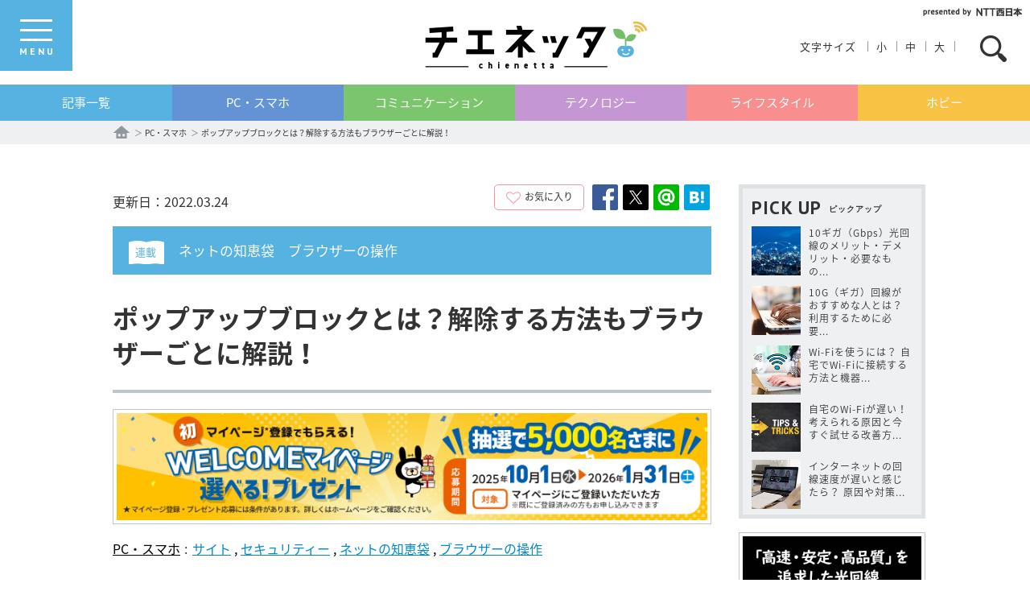

--- FILE ---
content_type: text/html
request_url: https://flets-w.com/chienetta/pc_mobile/cb_browser27.html
body_size: 10416
content:
<!doctype html>
<html>
<head prefix="og: http://ogp.me/ns# fb: http://ogp.me/ns/fb# article: http://ogp.me/ns/article#">
	<meta charset="utf-8">
	<meta content="width=device-width, initial-scale=1, maximum-scale=1, user-scalable=no" name="viewport">
	<meta name="keywords" content="ネットの知恵袋,ブラウザーの操作">
	<meta name="description" content="Webサイト利用中に表示される広告や確認画面などの「ポップアップ」について説明しています。Chrome、Safari、Edgeなど代表的なブラウザーでポップアップをブロックしたり、許可する設定についても解説していますので、ぜひご覧ください！">
	<title>ポップアップブロックとは？解除する方法もブラウザーごとに解説！ - チエネッタ｜NTT西日本</title>
	<meta property="og:title" content="ポップアップブロックとは？解除する方法もブラウザーごとに解説！ - チエネッタ｜NTT西日本">
	<meta property="og:type" content="website">
	<meta property="og:url" content="https://flets-w.com/chienetta/pc_mobile/cb_browser27.html">
	<meta property="og:image" content="https://flets-w.com/chienetta/list/img/detail_browser01_list01.jpg">
 	<meta property="og:site_name" content="https://flets-w.com/chienetta/">
    <meta property="og:description" content="Webサイト利用中に表示される広告や確認画面などの「ポップアップ」について説明しています。Chrome、Safari、Edgeなど代表的なブラウザーでポップアップをブロックしたり、許可する設定についても解説していますので、ぜひご覧ください！">
    <meta name="twitter:card" content="summary_large_image">
    <meta name="twitter:site" content="@">
	<link rel="canonical" href="https://flets-w.com/chienetta/pc_mobile/cb_browser27.html">
	<!--cmn-->
        <link rel="icon" href="/chienetta/icon.ico" type="image/vnd.microsoft.icon">
    <link rel="apple-touch-icon" sizes="152x152" href="/chienetta/favicon-152x152.png">
    <link href="https://fonts.googleapis.com/earlyaccess/notosansjapanese.css" rel="stylesheet">
	<link href="https://fonts.googleapis.com/css?family=PT+Sans:400,700" rel="stylesheet">  
	<link href="/chienetta/cmn/css/drawer.css" rel="stylesheet">
	<link href="/chienetta/cmn/css/common.css" rel="stylesheet">
	<link href="/chienetta/cmn/css/layout.css" rel="stylesheet">
	<script defer src="/chienetta/cmn/js/jquery-3.2.1.min.js"></script>
    <script defer src="/chienetta/cmn/js/view_timer.js"></script>
	<script defer src="/chienetta/cmn/js/jquery.cookie.js"></script>
	<script defer src="/chienetta/cmn/js/drawer.min.js"></script>
	<script defer src="/chienetta/cmn/js/iscroll.min.js"></script>
	<script defer src="/chienetta/cmn/js/common.js"></script>
	<script defer src="/chienetta/cmn/js/common2.js?date=20251020"></script>
    <script defer src="/chienetta/cmn/js/bxslider/jquery.bxslider.min.js"></script>
    <script defer type="text/javascript" src="/chienetta/js/top_archive.js"></script>
        <script src="https://cdn-blocks.karte.io/34aa12e94d43e22b7522a6742b921b0e/builder.js"></script>


	<!--/cmn-->
    <script defer src="/chienetta/list/js/sns.js"></script>

<!-- Google Tag Manager -->
<script>(function(w,d,s,l,i){w[l]=w[l]||[];w[l].push({'gtm.start':
new Date().getTime(),event:'gtm.js'});var f=d.getElementsByTagName(s)[0],
j=d.createElement(s),dl=l!='dataLayer'?'&l='+l:'';j.async=true;j.src=
'https://www.googletagmanager.com/gtm.js?id='+i+dl;f.parentNode.insertBefore(j,f);
})(window,document,'script','dataLayer','GTM-TKSQHQM');</script>
<!-- End Google Tag Manager -->

<!-- Google Tag Manager -->
<script>(function(w,d,s,l,i){w[l]=w[l]||[];w[l].push({'gtm.start':
new Date().getTime(),event:'gtm.js'});var f=d.getElementsByTagName(s)[0],
j=d.createElement(s),dl=l!='dataLayer'?'&l='+l:'';j.async=true;j.src=
'https://www.googletagmanager.com/gtm.js?id='+i+dl;f.parentNode.insertBefore(j,f);
})(window,document,'script','dataLayer','GTM-N7PRN6N');</script>
<!-- End Google Tag Manager -->

</head>
<body>

<!-- Google Tag Manager (noscript) -->
<noscript><iframe src="https://www.googletagmanager.com/ns.html?id=GTM-TKSQHQM"
height="0" width="0" style="display:none;visibility:hidden"></iframe></noscript>
<!-- End Google Tag Manager (noscript) -->

<!-- Google Tag Manager (noscript) -->
<noscript><iframe src="https://www.googletagmanager.com/ns.html?id=GTM-N7PRN6N"
height="0" width="0" style="display:none;visibility:hidden"></iframe></noscript>
<!-- End Google Tag Manager (noscript) -->


<noscript>
	<div class="noScriptMessage">
		<p>現在 JavaScriptがOFF に設定されています。すべての機能を使用するためには、JavaScriptの設定をONに変更してください。</p>
	</div>
</noscript>
<div id="wrap" class="drawer drawer--left" style="overflow-x: hidden;">
	<header>
		<div class="header-in">

        <p class="siteTitle"><a href="/chienetta/"><img src="/chienetta/cmn/img/logo_speacer.png" alt="チエネッタ"></a></p>

    <p class="present-text"><a href="https://www.ntt-west.co.jp/" target="_blank"><img src="/chienetta/cmn/img/img_cmn_txt_ntt.png" alt="presented by NTT西日本"></a></p>
		<div id="fontChange">
			<p class="font-title">文字サイズ</p>
			<ul  class="text-right">
				<li id="fontS"><a href="javascript:void(0)">小</a></li>
				<li id="fontM"><a href="javascript:void(0)">中</a></li>
				<li id="fontL"><a href="javascript:void(0)">大</a></li>
			</ul>		
		</div>
		<p class="search-box">
			<a href="javascript:void(0);" class="searchi-btn"><img src="/chienetta/cmn/img/icon_search.png" alt="検索" class="imgover"></a>
		</p>
		<div class="search-area">
				<form id="cse-search-box" action="/chienetta/search/">
					<input type="hidden" name="cx" value="016027566308886948005:w9eg0orzxqm" />
					<input type="hidden" name="ie" value="UTF-8" />
					<input type="text" name="q" size="31" />
				</form>
				<script type="text/javascript" src="https://www.google.com/cse/brand?form=cse-search-box&lang=ja"></script>
			</div>
		</div>
		<nav class="top-slider-nav">
			<div class="top-slider-nav-mask">
				<ul class="top-slider-list ">
					<li class="new-bg"><a href="/chienetta/list/">記事一覧</a></li>
                    <li class="pc_mobile-bg"><a href="/chienetta/pc_mobile/">PC・スマホ</a></li>
					<li class="communication-bg"><a href="/chienetta/communication/">コミュニケーション</a></li>
					<li class="technology-bg"><a href="/chienetta/technology/">テクノロジー</a></li>
					<li class="lifestyle-bg"><a href="/chienetta/lifestyle/">ライフスタイル</a></li>
                    <li class="hobby-bg"><a href="/chienetta/hobby/">ホビー</a></li>
				</ul>
			</div>
		</nav>
	</header>
	<div class="nav-warap">
		<button type="button" class="drawer-toggle drawer-hamburger" style="top: -2px;">
			<span class="drawer-hamburger-icon"></span>
			<span class="menu-name font-ptsans">MENU</span>
		</button>
		<nav class="drawer-nav" role="navigation">
			<ul id="drawer-nav" class="drawer-menu">
				<li><a href="/chienetta/">チエネッタ トップ</a></li>
				<li><a href="/chienetta/list/">記事一覧</a></li>
                <li><a href="/chienetta/ent-series/">連載一覧</a></li>
                <li><a href="/chienetta/keyword/">キーワード一覧</a></li>
				<li><a href="/chienetta/ranking/">ランキング</a></li>
                <li class="favoriteBtn"><a href="/chienetta/favorite/">お気に入りリスト</a></li>
				<li><a href="/chienetta/about/">このサイトについて</a></li>
			</ul>
		</nav>
	</div>

<main class="entryid_915">
         <div id="breadcrumbs">
			<ul>
				<li id="home"><a href="/chienetta/"><img src="/chienetta/cmn/img/icon_breadcrumbs_home.png" alt="ホーム"></a></li>
                <li><a href='/chienetta/pc_mobile/'>PC・スマホ</a></li>
                <li>ポップアップブロックとは？解除する方法もブラウザーごとに解説！</li>
			</ul>
		</div>
		<div class="container mainContainer flex-sm flex-sm-column clearfix mb-70 mb-sm-30 mt-50 mt-sm-25">
			<div class="top-main-list article-list flex-box json-archiv">
				<div class="article-detail-area">
                    <div id="post">
                        <div class="article-detail-top clearfix">
                        <p>更新日：2022.03.24
                            </p>
                            <ul class="sns-list clearfix">
                                <li class="btn-favorite_small favorite-flag"><a href="javascript:void(0)"><img src="/chienetta/list/img/icon_heart_small_on.png"><span>お気に入り</span></a></li>
                                <li class="facebook"><a href="https://www.facebook.com/share.php?u=https%3A%2F%2Fflets-w.com%2Fchienetta%2F" onclick="window.open(this.href,'FBwindow','width=650,height=450,menubar=no,toolbar=no,scrollbars=yes');return false;" title="Facebookでシェア"><img src="/chienetta/cmn/img/icon_sns_facebook.png" alt="facebook"></a></li>
                                <li class="twitter"><a href="https://x.com/share?url=https%3A%2F%2Fflets-w.com%2Fchienetta%2F" onclick="window.open(this.href, 'tweetwindow', 'width=650, height=470, personalbar=0, toolbar=0, scrollbars=1, sizable=1'); return false;"><img src="/chienetta/cmn/img/icon_sns_x.png" alt="twitter"></a></li>
                                <li class="line"><a href="https://line.me/R/msg/text/?https%3A%2F%2Fflets-w.com%2Fchienetta%2F" target="_blank"><img src="/chienetta/cmn/img/icon_sns_line.png" alt="LINE"></a></li>
                                <li class="hatena"><a href="https://b.hatena.ne.jp/entry/https%3A%2F%2Fflets-w.com%2Fchienetta%2F" target="_blank" class="hatena-bookmark-button" data-hatena-bookmark-layout="simple" title="このエントリーをはてなブックマークに追加"><img src="/chienetta/cmn/img/icon_sns_bookmark.png" alt="bookmark"></a></li>
                            </ul>
                        </div>
                        <div class="categry-article-wrap-sp">
                            <div class="categry-article-detail clearfix">
                                <p class="icon-book"><i>連載</i><!-- テスト -->ネットの知恵袋　ブラウザーの操作</p>
                            </div>
                        </div>
                        <div class="categry-article-wrap-sp h1title-wrap">
                            <h1 class="title-article-detail">ポップアップブロックとは？解除する方法もブラウザーごとに解説！</h1>
                        </div>
                        <ul class="keyword-list clearfix">
                            <li><a href='/chienetta/pc_mobile/'>PC・スマホ</a></li>
<li><a href="/chienetta/keyword/?tag=tag549">サイト</a></li><li><a href="/chienetta/keyword/?tag=tag41">セキュリティー</a></li><li><a href="/chienetta/keyword/?tag=tag561">ネットの知恵袋</a></li><li><a href="/chienetta/keyword/?tag=tag522">ブラウザーの操作</a></li>
                        </ul>
                        <div class="article-detail-bottom">
                            <div class="second-area">
                                        <div class="text-center detail-mainvisual"><img src="/chienetta/list/img/detail_browser01_img01.jpg" alt=""></div>
<div class="text-area mt-25 mt-sm-15">
  <p>Webサイトを閲覧中に「ポップアップをブロックしました。」というメッセージが表示されました。これは何ですか？</p>
</div>
<div class="mt-25 mt-sm-15">
  <h3 class="cmn-title-lv03 mt-60 mt-sm-35"><span class="ttl-no-txt">A. 「ポップアップブロック」は、Webブラウザーに搭載されているセキュリティー機能です</span></h3>
  <div class="text-area mt-35 mt-sm-15 text-center cf">
    <img alt="" src="/chienetta/list/img/cb_browser27_01.jpg" class="mt-image-none f-right f-sm-none">
    <div class="comment-area mt-sm-15">
      <p>「ポップアップ」とは<strong class="chienetta_yellow">画面上に別の画面（ウィンドウ）が自動的に起動する仕組み</strong>のことで、起動した別の画面は<strong class="chienetta_yellow">「ポップアップウィンドウ」</strong>とよばれています。</p>
      <p>インターネットを利用していると、URLやボタンをクリックした際にWebサイトや広告画面が別の画面で起動したり、手前に広告や確認画面が表示されることがありますよね。</p>
      <p>ポップアップは多くの個人サイトや企業サイトで導入されており、ソフトウェア・アプリやWebサイトの運営元による広告表示、ユーザーに対して確認や注意事項などを促すなど、活用用途はさまざまです。</p>
      <p>
        また、Webサイトによっては<strong class="chienetta_yellow">リンク先へのアクセスや、ファイルをダウンロードする過程で無関係なポップアップが表示され、悪質なスパイウェア（※）が侵入するなどの事例</strong>も報告されています。<br>
        頻繁にポップアップが表示されることでわずらわしさを感じるケースもあるため、ユーザーの利便性やセキュリティーを考慮し、<strong class="chienetta_yellow">一般的なWebブラウザーはポップアップブロック機能を標準搭載しています。</strong>
      </p>
    </div>
  </div>
</div>
<div class="text-area mt-35 mt-sm-15">
  <p>
    ※■ネットの知恵袋　Q. スパイウェアって何ですか？<br>
    <a href="/chienetta/pc_mobile/cb_security11.html">https://flets-w.com/chienetta/pc_mobile/cb_security11.html</a>
  </p>
  <p>ここでは代表的なWebブラウザーごとにポップアップ機能の確認・設定方法をご紹介します。</p>
</div>
<div class="mt-25 mt-sm-15">
  <a href="javascript:void(0);" class="acTrigger">
    <span class="ac_txt">Microsoft Edgeの場合</span> <span class="txt-open">開く</span><i class="icoAcLinkAfter"></i>
  </a>
  <div class="acTarget acHide">
    <ul class="verticalList decimal procedure mt-25 mt-sm-15">
      <li>
        Webブラウザーを起動して右上のメニューから<strong class="chienetta_yellow">「１」のボタンをクリックし、[設定]を選択</strong>します。
        <div class="mt-15"><img alt="" src="/chienetta/list/img/cb_browser27_02.jpg" class="mt-image-none"></div>
      </li>
      <li>
        「設定」画面が表示されますので、左のメニューから<strong class="chienetta_yellow">[サイトのアクセス許可]</strong>を選択します。
        <div class="mt-15"><img alt="" src="/chienetta/list/img/cb_browser27_03.jpg" class="mt-image-none"></div>
      </li>
      <li>
        「サイトのアクセス許可」画面が開きますので、スクロールして<strong class="chienetta_yellow">[ポップアップとリダイレクト]を選択</strong>します。
        <div class="mt-15"><img alt="" src="/chienetta/list/img/cb_browser27_04.jpg" class="mt-image-none"></div>
      </li>
      <li>
        「ポップアップとリダイレクト」画面が開きます。<br>
        ご利用環境に合わせてポップアップブロック機能の有効/無効の変更、またはブロック/許可したいWebサイトを設定しましょう。
        <table class="tableContents mt-25 mt-sm-15">
          <tbody>
            <tr>
              <th scope="row" class="t-left">[ブロック（推奨）]</th>
            </tr>
            <tr>
              <td>
                Webブラウザー上のポップアップブロックの標準設定を変更します。<br>
                オン（有効）：ポップアップブロック機能が有効になります。<br>
                オフ（無効）：すべてのサイトのポップアップが自動的に表示されます。
              </td>
            </tr>
          </tbody>
        </table>
        <table class="tableContents mt-25 mt-sm-15">
          <tbody>
            <tr>
              <th scope="row" class="t-left">[ブロック/許可]</th>
            </tr>
            <tr>
              <td>
                Webサイトごとにポップアップのブロック/許可を設定することができます。<br>
                各[追加]をクリックすると「サイトの追加」の画面が表示されますので、ブロック/許可したいWebサイトを入力して[追加]ボタンで設定します。
              </td>
            </tr>
          </tbody>
        </table>
        <div class="mt-15"><img alt="" src="/chienetta/list/img/cb_browser27_05.jpg" class="mt-image-none"></div>
      </li>
    </ul>
  </div>
  <a href="javascript:void(0);" class="acTrigger mt-25 mt-sm-15">
    <span class="ac_txt">Internet Explorer 11の場合</span> <span class="txt-open">開く</span><i class="icoAcLinkAfter"></i>
  </a>
  <div class="acTarget acHide">
    <ul class="verticalList decimal procedure">
      <li>
        Webブラウザーを起動して右上のメニューから<strong class="chienetta_yellow">[設定（歯車のマーク）]をクリックし、[インターネットオプション]</strong>を選択します。
        <div class="mt-15"><img alt="" src="/chienetta/list/img/cb_browser27_06.jpg" class="mt-image-none"></div>
      </li>
      <li>
        「インターネットオプション」画面が表示されますので、<strong class="chienetta_yellow">[タブ]をクリック</strong>します。
        <div class="mt-15"><img alt="" src="/chienetta/list/img/cb_browser27_07.jpg" class="mt-image-none"></div>
      </li>
      <li>
        「タブ ブラウズの設定」画面が表示されます。<br>
        「ポップアップの発生時」の項目からご利用環境に合わせてポップアップの設定を行ないましょう。
        <table class="tableContents mt-25 mt-sm-15">
          <tbody>
            <tr>
              <th scope="row" class="t-left">ポップアップの発生時</th>
            </tr>
            <tr>
              <td>
                Webブラウザー上のポップアップブロックの標準設定を変更します。<br>
                「ポップアップを開く方法をInternet Explorerで自動的に判定する」（有効）：ポップアップブロック機能が有効になります。<br>
                「常に新しいウィンドウでポップアップを開く」（無効）：ポップアップが新しいウィンドウで自動的に表示されます。<br>
                「常に新しいタブでポップアップを開く」（無効）：ポップアップが新しいタブで自動的に表示されます。
              </td>
            </tr>
          </tbody>
        </table>
        <div class="mt-15"><img alt="" src="/chienetta/list/img/cb_browser27_08.jpg" class="mt-image-none"></div>
      </li>
    </ul>
  </div>
  <a href="javascript:void(0);" class="acTrigger mt-25 mt-sm-15">
    <span class="ac_txt">Google chromeの場合</span> <span class="txt-open">開く</span><i class="icoAcLinkAfter"></i>
  </a>
  <div class="acTarget acHide">
    <ul class="verticalList decimal procedure">
      <li>
        Webブラウザーを起動して右上のメニューから<strong class="chienetta_yellow">「１」のボタンをクリックし、[設定]を選択</strong>します。
        <div class="mt-15"><img alt="" src="/chienetta/list/img/cb_browser27_09.jpg" class="mt-image-none"></div>
      </li>
      <li>
        「設定」画面が表示されますので、左のメニューから<strong class="chienetta_yellow">[プライバシーとセキュリティ]を選択</strong>します。
        <div class="mt-15"><img alt="" src="/chienetta/list/img/cb_browser27_10.jpg" class="mt-image-none"></div>
      </li>
      <li>
        「プライバシーとセキュリティ」画面が開きますので、画面をスクロールして<strong class="chienetta_yellow">[ポップアップとリダイレクト]を選択</strong>します。
        <div class="mt-15"><img alt="" src="/chienetta/list/img/cb_browser27_11.jpg" class="mt-image-none"></div>
      </li>
      <li>
        「ポップアップとリダイレクト」画面が開きます。<br>
        ご利用環境に合わせてポップアップブロック機能の有効/無効の変更、またはブロック/許可したいWebサイトを設定しましょう。
        <table class="tableContents mt-25 mt-sm-15">
          <tbody>
            <tr>
              <th scope="row" class="t-left">[ブロック（推奨）]</th>
            </tr>
            <tr>
              <td>
                Webブラウザー上のポップアップブロックの標準設定を変更します。<br>
                オン（有効）：ポップアップブロック機能が有効になります。<br>
                オフ（無効）：すべてのサイトのポップアップが自動的に表示されます。
              </td>
            </tr>
          </tbody>
        </table>
        <table class="tableContents mt-25 mt-sm-15">
          <tbody>
            <tr>
              <th scope="row" class="t-left">[ブロック/許可]</th>
            </tr>
            <tr>
              <td>
                Webサイトごとにポップアップのブロック/許可を設定することができます。<br>
                [追加]からブロック/許可したいWebサイトを入力して個別に設定することができます。
              </td>
            </tr>
          </tbody>
        </table>
        <div class="mt-15"><img alt="" src="/chienetta/list/img/cb_browser27_12.jpg" class="mt-image-none"></div>
      </li>
    </ul>
  </div>
  <a href="javascript:void(0);" class="acTrigger mt-25 mt-sm-15">
    <span class="ac_txt">Firefox</span> <span class="txt-open">開く</span><i class="icoAcLinkAfter"></i>
  </a>
  <div class="acTarget acHide">
    <ul class="verticalList decimal procedure">
      <li>
        Webブラウザーを起動して右上のメニューから<strong class="chienetta_yellow">「１」のボタンをクリックし、[オプション]を選択</strong>します。
        <div class="mt-15"><img alt="" src="/chienetta/list/img/cb_browser27_13.jpg" class="mt-image-none"></div>
      </li>
      <li>
        「オプション」画面が表示されますので、左のメニューから<strong class="chienetta_yellow">[プライバシーとセキュリティ]を選択</strong>します。
        <div class="mt-15"><img alt="" src="/chienetta/list/img/cb_browser27_14.jpg" class="mt-image-none"></div>
      </li>
      <li>
        「プライバシーとセキュリティ」画面が表示されますので、画面をスクロールして「許可設定」の項目を確認します。<br>
        Webブラウザー上のポップアップブロックの標準設定を変更します。
        <table class="tableContents mt-25 mt-sm-15">
          <tbody>
            <tr>
              <th scope="row" class="t-left">[ポップアップウィンドウをブロックする]</th>
            </tr>
            <tr>
              <td>
                チェックを入れる（有効）：ポップアップブロック機能が有効になります。<br>
                チェックを外す（無効）：ポップアップが自動的に表示されます。
              </td>
            </tr>
          </tbody>
        </table>
        <p class="mt-25 mt-sm-15">[許可サイト]をクリックすると「許可サイト-ポップアップ」の画面が表示されますので、許可したいWebサイトのURLを入力して<strong class="chienetta_yellow">[変更を保存]ボタンで設定します。</strong></p>
        <div class="mt-15"><img alt="" src="/chienetta/list/img/cb_browser27_15.jpg" class="mt-image-none"></div>
        <div class="mt-15"><img alt="" src="/chienetta/list/img/cb_browser27_16.jpg" class="mt-image-none"></div>
      </li>
    </ul>
  </div>
  <a href="javascript:void(0);" class="acTrigger mt-25 mt-sm-15">
    <span class="ac_txt">Safariの場合</span> <span class="txt-open">開く</span><i class="icoAcLinkAfter"></i>
  </a>
  <div class="acTarget acHide">
    <ul class="verticalList decimal procedure">
      <li>
        [Safari]を起動し、表示されたメニューから<strong class="chienetta_yellow">[環境設定]を選択</strong>します。
        <div class="mt-15"><img alt="" src="/chienetta/list/img/cb_browser27_17.jpg" class="mt-image-none"></div>
      </li>
      <li>
        [環境]画面が開きますので、メニューの中から<strong class="chienetta_yellow">[Webサイト]を選択</strong>します。
        <div class="mt-15"><img alt="" src="/chienetta/list/img/cb_browser27_18.jpg" class="mt-image-none"></div>
      </li>
      <li>
        「Webサイト」画面が開きますので、左のメニューから<strong class="chienetta_yellow">[ポップアップウィンドウ]を選択</strong>します。
        <div class="mt-15"><img alt="" src="/chienetta/list/img/cb_browser27_19.jpg" class="mt-image-none"></div>
      </li>
      <li>
        ポップアップウィンドウに関する設定画面が表示されます。<br>
        以下の<strong class="chienetta_yellow">「Webサイトでのみポップアップウィンドウを許可」</strong>の項目から、許可したいWebサイトを追加・削除できます。
        <table class="tableContents mt-25 mt-sm-15">
          <tbody>
            <tr>
              <th scope="row" class="t-left">これ以外のWebサイトでのデフォルト設定</th>
            </tr>
            <tr>
              <td>
                [ブロックして通知]（有効）：設定したWebサイトを除くWebサイトでポップアップブロック機能が有効になり、ブロックに関する通知を表示します。<br>
                [許可]（無効）：ポップアップが自動的に表示されます。
              </td>
            </tr>
          </tbody>
        </table>
        <div class="mt-15"><img alt="" src="/chienetta/list/img/cb_browser27_20.jpg" class="mt-image-none"></div>
      </li>
    </ul>
  </div>
</div>
<div class="text-area mt-25 mt-sm-15">
  <p>Webブラウザーのポップアップブロック機能を無効にした場合、すべてのWebサイトのポップアップが表示されます。</p>
  <p class="mt-25 mt-sm-15">その結果、<strong class="chienetta_yellow">不要な広告や画面が表示されたり、悪意のあるWebサイトにアクセスすることで個人情報の漏えいやコンピューターウイルス感染につながるおそれもある</strong>ため、設定を変更する場合は<strong class="chienetta_yellow">事前にセキュリティー環境を見直すなどの注意が必要</strong>です。</p>
  <div class="mt-15"><img alt="" src="/chienetta/list/img/cb_browser27_21.jpg" class="mt-image-none"></div>
  <p class="mt-15">Webサイトはデザインやセキュリティーの関係でポップアップを導入している場合もあるため、すべてのポップアップをブロックすると、<strong class="chienetta_yellow">Webサイトの閲覧やサービスの利用に支障が生じる可能性</strong>があります。</p>
  <p>信頼できるWebサイト上ではポップアップを許可したり、必要に応じてポップアップブロックのレベルを変更したりするなど、用途に応じて設定を見直しましょう。</p>
</div>
<div class="text-area mt-25 mt-sm-15">
  <p>
    ※この記事は2020年9月25日現在の情報です。
  </p>
</div>
                            </div>
                        </div>
                    <article class="entryBottomCv mb-20">
  <h1>
    <img src="/chienetta/cmn/img/img_entry_bottom_cv_title.png" alt="「インターネット回線」を見直してみませんか？" width="744" height="50" class="_pc">
    <img src="/chienetta/cmn/img/img_entry_bottom_cv_title_sp.png" alt="「インターネット回線」を見直してみませんか？" width="710" height="130" class="_sp">
  </h1>
  <div>
    <p class="text">
      リモートワーク、オンラインゲーム、スマートフォンのWi-Fiなど日々の仕事や暮らしで安定して高速な光回線が求められています。<br>
      光回線を選ぶなら、「NTT西日本品質」という選択を。
    </p>
    <div class="btn">
      <a href="/cp/flets/" target="_blank"><span>60秒ですぐ分かる！<br class="_sp">まずは提供エリアを診断！</span></a>
    </div>
  </div>
</article>
                    <div class="authorArea mb-60">
	<div><img src="/chienetta/cmn/img/icon_author.png" alt="チエネッタ編集部"></div>
  <div>
    <p class="authorName">チエネッタ編集部</p>
    <p class="authorText">
      インターネットを楽しく・便利に使うための情報を発信しています。Wi-Fiを使った節約術や、パソコンの便利な操作方法など、暮らしに役立つ「チエ」と、会話を盛り上げる「ネタ」をお届けします。<br>
      運営会社：NTT西日本
    </p>
  </div>
</div>

<ul class="randomdisplay ntt-banner2" randomdisplay="1">
<li><a href="https://flets-w.com/new/tokuchou/" target="_blank" vlpageid="chi_lower_quahik">
<img class="_spnone" src="/chienetta/cmn/img/banner/ntt-banner2-PC01.jpg" alt="安心と信頼の実績と歴史の裏付け 光回線選ぶならNTT西日本品質">
<img class="_pcnone" src="/chienetta/cmn/img/banner/ntt-banner2-SP01.jpg" alt="安心と信頼の実績と歴史の裏付け 光回線選ぶならNTT西日本品質">
</a></li>
<li><a href="https://flets-w.com/new/tokuchou/" target="_blank" vlpageid="chi_lower_quanet">
<img class="_spnone" src="/chienetta/cmn/img/banner/ntt-banner2-PC02.png" alt="家族みんなが満足するインターネット環境をおすすめします！ ネット回線選ぶならNTT西日本品質">
<img class="_pcnone" src="/chienetta/cmn/img/banner/ntt-banner2-SP02.png" alt="家族みんなが満足するインターネット環境をおすすめします！ ネット回線選ぶならNTT西日本品質">
</a></li>
<li><a href="https://flets-w.com/cp/cross/" target="_blank" vlpageid="chi_lower_qua10g">
<img class="_spnone" src="/chienetta/cmn/img/banner/ntt-banner2-PC03.png" alt="NTT西日本品質の通信速度最大概ね10G光　新次元のネットライフを確認する">
<img class="_pcnone" src="/chienetta/cmn/img/banner/ntt-banner2-SP03.png" alt="NTT西日本品質の通信速度最大概ね10G光　新次元のネットライフを確認する">
</a></li>
</ul>
                    <div class="article-detail-top bottomArea">
                      <ul class="sns-list clearfix">
                          <li class="btn-favorite_small favorite-flag"><a href="javascript:void(0)"><img src="/chienetta/list/img/icon_heart_small_on.png"><span>お気に入り</span></a></li>
                          <li class="facebook"> <a href="https://www.facebook.com/share.php?u=https%3A%2F%2Fflets-w.com%2Fchienetta%2F" onclick="window.open(this.href,'FBwindow','width=650,height=450,menubar=no,toolbar=no,scrollbars=yes');return false;" title="Facebookでシェア"><img src="/chienetta/cmn/img/icon_sns_facebook.png" alt="facebook"></a></li>
                          <li class="twitter"><a href="https://x.com/share?url=https%3A%2F%2Fflets-w.com%2Fchienetta%2F" onclick="window.open(this.href, 'tweetwindow', 'width=650, height=470, personalbar=0, toolbar=0, scrollbars=1, sizable=1'); return false;"><img src="/chienetta/cmn/img/icon_sns_x.png" alt="twitter"></a></li>
                          <li class="line"><a href="https://line.me/R/msg/text/?https%3A%2F%2Fflets-w.com%2Fchienetta%2F" target="_blank"><img src="/chienetta/cmn/img/icon_sns_line.png" alt="LINE"></a></li>
                          <li class="hatena"><a href="https://b.hatena.ne.jp/entry/https%3A%2F%2Fflets-w.com%2Fchienetta%2F" target="_blank" class="hatena-bookmark-button" data-hatena-bookmark-layout="simple" title="このエントリーをはてなブックマークに追加"><img src="/chienetta/cmn/img/icon_sns_bookmark.png" alt="bookmark"></a></li>
                      </ul>
                    </div>
                        <div class="post_ser_rec">
                        <article class="item-box">
                            <a href="/chienetta/ent-series/ser-chie-browser/">
                                <div class="item-box-inner clearfix">
                                    <p class="icon-point-categry">連載</p>
                                    <div class="item-box-inner-image"><img src="/chienetta/list/img/ser_s_chie-browser.jpg" alt="ネットの知恵袋　ブラウザーの操作"></div>
                                    <div class="item-box-inner-txt">
                                        <p>ネットの知恵袋　ブラウザーの操作</p>
                                    </div>
                                </div>
                            </a>
                        </article>
                        <ul class="keyword-list clearfix">
                            <li><a href='/chienetta/pc_mobile/'>PC・スマホ</a></li>
<li><a href="/chienetta/keyword/?tag=tag549">サイト</a></li><li><a href="/chienetta/keyword/?tag=tag41">セキュリティー</a></li><li><a href="/chienetta/keyword/?tag=tag561">ネットの知恵袋</a></li><li><a href="/chienetta/keyword/?tag=tag522">ブラウザーの操作</a></li>
                        </ul>
                        <h2 class="category-title clear square">こちらもおすすめ<i><img src="/chienetta/cmn/img/icon_square.png" alt=""></i></h2>
                        <div id="similar-entries" class="top-main-list article-list flex-box">
                            <script type="text/javascript" src="/chienetta/list/js/SimilarEntries.js"></script>
<script>
similarEntries.config = {
    currentId: 915,
    limit: 6,
    relationURL: '/chienetta/cmn/json/relation.json',
    templateURL: '/chienetta/cmn/json/relation_tpl.json',
    targetSelector: '#similar-entries',
    data: {"tags":{"ネットの知恵袋":["915"],"セキュリティー":["915"],"サイト":["915"],"ブラウザーの操作":["915"]}},
    includeCurrent: 0,
    priority: 'tags:10,field.meta_keyword:5,category:5',
    first: '',
    last: '',
    each: null
};
similarEntries.show(similarEntries.config);
</script>
                            <article class="inputArticle a-item pc_mobile-br pCD_763" id="pId">
					<a href="/chienetta/pc_mobile/nrt_ser-cat36_use-wifi.html">
						<div class="a-item-in clearfix">
							<figure>
								<img src="/chienetta/list/img/detail_184_list01.jpg" alt="Wi-Fiを使うには？ 自宅でWi-Fiに接続する方法と機器の基本">
							</figure>
							<div class="comment-area">
								<p class="article-title">Wi-Fiを使うには？ 自宅でWi-Fiに接続する方法と機器...</p>
								<p class="category-tag">PC・スマホ/2024.04.10</p>
							</div>
						</div>
					</a>
				</article>
			

				
				
				
				
				
				
				
				<article class="inputArticle a-item pc_mobile-br pCD_1252" id="pId02">
					<a href="/chienetta/pc_mobile/cb_mail07.html">
						<div class="a-item-in clearfix">
							<figure>
								<img src="/chienetta/list/img/detail_mail01_list01.jpg" alt="Q.迷惑メールを受信しないようにするにはどうすればいいですか？">
							</figure>
							<div class="comment-area">
								<p class="article-title">Q.迷惑メールを受信しないようにするにはどうすればいいですか...</p>
								<p class="category-tag">PC・スマホ/2025.01.30</p>
							</div>
						</div>
					</a>
				</article>
			

				
				
				
				
				
				
				
				<article class="inputArticle a-item pc_mobile-br pCD_793" id="pId03">
					<a href="/chienetta/pc_mobile/hb_v6option_wifi-trick.html">
						<div class="a-item-in clearfix">
							<figure>
								<img src="/chienetta/list/img/detail_214_list01.jpg" alt="自宅のWi-Fiが遅い！ 考えられる原因と今すぐ試せる改善方法4選">
							</figure>
							<div class="comment-area">
								<p class="article-title">自宅のWi-Fiが遅い！ 考えられる原因と今すぐ試せる改善方...</p>
								<p class="category-tag">PC・スマホ/2024.06.07</p>
							</div>
						</div>
					</a>
				</article>
			


                        </div>
                        </div>
                    </div>
				</div>
			</div>
            <div class="sideBox">
                    <div class="top-side-bar smTopContainer">
                    <div>
                        <div class="ranking-box side-bg-color mt-sm-20">
                            <h2 class="side-title">PICK UP<small>ピックアップ</small></h2>
                            <ol id="top-ranking">
                                <li class="cf rank01">
            <a href="/chienetta/lifestyle/atr_about-10gbps-optical-fiber-line.html" vlpageid="chi_pick_1366">
                <figure><img src="/chienetta/list/img/detail_1366_rank01-min.jpg"></figure>
                <p class="text-area">10ギガ（Gbps）光回線のメリット・デメリット・必要なもの...</p>
            </a>
        </li>
        <li class="cf rank02">
            <a href="/chienetta/lifestyle/atr_10g-line-is-recommended.html" vlpageid="chi_pick_1396">
                <figure><img src="/chienetta/list/img/detail_1396_rank01-min.jpg"></figure>
                <p class="text-area">10G（ギガ）回線がおすすめな人とは？ 利用するために必要...</p>
            </a>
        </li>
        <li class="cf rank03">
            <a href="/chienetta/pc_mobile/nrt_ser-cat36_use-wifi.html" vlpageid="chi_pick_0763">
                <figure><img src="/chienetta/list/img/detail_184_rank01.jpg"></figure>
                <p class="text-area">Wi-Fiを使うには？ 自宅でWi-Fiに接続する方法と機器...</p>
            </a>
        </li>
        <li class="cf rank04">
            <a href="/chienetta/pc_mobile/hb_v6option_wifi-trick.html" vlpageid="chi_pick_0793">
                <figure><img src="/chienetta/list/img/detail_214_rank01.jpg"></figure>
                <p class="text-area">自宅のWi-Fiが遅い！ 考えられる原因と今すぐ試せる改善方...</p>
            </a>
        </li>
        <li class="cf rank05">
            <a href="/chienetta/pc_mobile/atr_causes-of-slow-line-speed.html"vlpageid="chi_pick_1393">
                <figure><img src="/chienetta/list/img/detail_1393_rank01-min.jpg"></figure>
                <p class="text-area">インターネットの回線速度が遅いと感じたら？ 原因や対策...</p>
            </a>
        </li>
                            </ol>
                        </div>
                    </div>
                 </div>
                <div class="top-side-bar box01 smBottomContainer ">
                     <!-- bnr2 -->
                     <div class="chienetta_side_banne_article"><div id="chienetta_recb"><ul class="randomdisplay ntt-banner3" randomdisplay="1">
   <li><a href="https://flets-w.com/new/diffservice/" target="_blank" style="text-align:center;" vlpageid="chi_side_which"><img src="/chienetta/cmn/img/banner/ntt-banner3-01.png" alt="通信速度 最大概ね10Gと1G どちらを選べばいい？"></a></li>
   <li><a href="https://flets-w.com/cp/flets/" target="_blank" style="text-align:center;" vlpageid="chi_side_quahik"><img src="/chienetta/cmn/img/banner/ntt-banner3-02.jpg" alt="「高速・安定・高品質」を追求した光回線 光回線選ぶならNTT西日本品質"></a></li>
   <li><a href="https://flets-w.com/cp/cross/" target="_blank" style="text-align:center;" vlpageid="chi_side_qua10g"><img src="/chienetta/cmn/img/banner/ntt-banner3-03.png" alt="NTT西日本品質の通信速度 最大概ね10G光"></a></li>
</ul></div></div>
                </div></div>
			<section class="top-main-list article-list">
				<div class="news-area">
					<div class="icon_point news"><img src="/chienetta/cmn/img/icon_wave.png" alt=""></div>
					<h2 class="contents-title">NEW<span>最新記事</span></h2>
					<div class="top-main-list article-list flex-box mb-40 mb-sm-50">
                    
				    
				    
				    
				    
				    
				    
                    
                        <article class="a-item lifestyle-br">
                            <a href="/chienetta/lifestyle/atr_what-is-converter.html">
                            <div class="a-item-in clearfix">
                                <figure>
                                    <img src="/chienetta/list/img/detail_1406_list01-min.jpg" alt="【初心者必見！】コンバーターとは？ ゲームにおける役割とその重要性をわかりやすく解説！">
                                </figure>
                                <div class="comment-area">
                                    <p class="article-title">【初心者必見！】コンバーターとは？ ゲームにおける役割とその...</p>
                                    <p class="category-tag">ライフスタイル/2025.12.25</p>
                                </div>
                            </div>
                            </a>
                        </article>
                    
				    
				    
				    
				    
				    
				    
                    
                        <article class="a-item technology-br">
                            <a href="/chienetta/technology/nrt_ser-cat36_what-is-deepfake.html">
                            <div class="a-item-in clearfix">
                                <figure>
                                    <img src="/chienetta/list/img/detail_1405_list01-min.jpg" alt="ディープフェイクとは？ 今、知っておきたいAI用語集">
                                </figure>
                                <div class="comment-area">
                                    <p class="article-title">ディープフェイクとは？ 今、知っておきたいAI用語集</p>
                                    <p class="category-tag">テクノロジー/2025.11.27</p>
                                </div>
                            </div>
                            </a>
                        </article>
                    
				    
				    
				    
				    
				    
				    
                    
                        <article class="a-item technology-br">
                            <a href="/chienetta/technology/atr_what-is-bi-tool.html">
                            <div class="a-item-in clearfix">
                                <figure>
                                    <img src="/chienetta/list/img/detail_1404_list01-min.jpg" alt="BIツールとは？ 基礎知識から選び方、活用方法までご紹介！">
                                </figure>
                                <div class="comment-area">
                                    <p class="article-title">BIツールとは？ 基礎知識から選び方、活用方法までご紹介！</p>
                                    <p class="category-tag">テクノロジー/2025.10.30</p>
                                </div>
                            </div>
                            </a>
                        </article>
                    
				    
				    
				    
				    
				    
				    
                    
                        <article class="a-item pc_mobile-br">
                            <a href="/chienetta/pc_mobile/atr_initial-setup-for-gaming-pc.html">
                            <div class="a-item-in clearfix">
                                <figure>
                                    <img src="/chienetta/list/img/detail_1403_list01-min.jpg" alt="初心者必見！ ゲーミングPCが届いたら最初にやるべき初期設定まとめ">
                                </figure>
                                <div class="comment-area">
                                    <p class="article-title">初心者必見！ ゲーミングPCが届いたら最初にやるべき初期設定...</p>
                                    <p class="category-tag">PC・スマホ/2025.09.29</p>
                                </div>
                            </div>
                            </a>
                        </article>
                    
				    
				    
				    
				    
				    
				    
                    
                        <article class="a-item technology-br">
                            <a href="/chienetta/technology/nrt_ser-cat36_big-data-around-us.html">
                            <div class="a-item-in clearfix">
                                <figure>
                                    <img src="/chienetta/list/img/detail_1402_list01-min.jpg" alt="基本を解説！ 暮らしと身近なビッグデータ　インターネットとの関係は？">
                                </figure>
                                <div class="comment-area">
                                    <p class="article-title">基本を解説！ 暮らしと身近なビッグデータ　インターネットとの...</p>
                                    <p class="category-tag">テクノロジー/2025.09.29</p>
                                </div>
                            </div>
                            </a>
                        </article>
                    
				    
				    
				    
				    
				    
				    
                    
                        <article class="a-item pc_mobile-br">
                            <a href="/chienetta/pc_mobile/atr_introducing-home-nas.html">
                            <div class="a-item-in clearfix">
                                <figure>
                                    <img src="/chienetta/list/img/detail_1401_list01-min.jpg" alt="家庭用NASを導入しよう！ 選び方やおすすめ製品を紹介">
                                </figure>
                                <div class="comment-area">
                                    <p class="article-title">家庭用NASを導入しよう！ 選び方やおすすめ製品を紹介</p>
                                    <p class="category-tag">PC・スマホ/2025.09.01</p>
                                </div>
                            </div>
                            </a>
                        </article>
                    
                    <div class="btn-list mb-20 mt-sm-15 clear">
                        <p><a href="/chienetta/list/">最新記事一覧へ</a></p>
                    </div>
					</div>
				</div>
                
                
                <div class="bookmark-wrap">
                    <h2 class="category-title clear square">あなたのお気に入りリスト<i><img src="/chienetta/cmn/img/icon_square.png" alt=""></i></h2>
                    <div class="flex-box json-archive mb-60 mb-sm-50">
                        <div class="top-bookmark-list flex-box">
                        </div>
                        <div class="btn-list mb-20 mt-sm-15">
                            <p><a href="/chienetta/favorite/">お気に入りリストを見る</a></p>
                        </div>
                    </div>
                </div>
                <div class="history-cnt">
                    <h2 class="category-title clear square">あなたが最近読んだ記事<i><img src="/chienetta/cmn/img/icon_square.png" alt=""></i></h2>
                    <div class="top-main-list article-list flex-box cmn-history-list">
                    </div>
                </div>
			</section>
		</div>
        <!--modal-->
        <div class="modal">
            <div class="bg-white not-cookie">
                <div class="close-btn"><a href="javascript:void(0)"><span>閉じる</span></a></div>
                <p>お気に入りから削除しますか？</p>
                <ul>
                    <li class="no"><a href="javascript:void(0)">いいえ</a></li>
                    <li class="yes"><a href="javascript:void(0)">はい</a></li>
                </ul>
            </div>
        </div>
        <!--//modal-->









<script type="application/ld+json">
[
{
 "@context": "http://schema.org",
 "@type": "BreadcrumbList",
 "itemListElement":
 [
  {
   "@type": "ListItem",
   "position": 1,
   "item":
   {
    "@id": "https://flets-w.com/chienetta/",
    "name": "チエネッタ"
    }
  },
  {
    "@type": "ListItem",
    "position": 2,
    "item":
   {
   "@id": "https://flets-w.com/chienetta/pc_mobile/",
    "name": "PC・スマホ"
    }
  }  
 
  ,
  {
   "@type": "ListItem",
   "position": 3,
   "item":
   {
   "@id": "https://flets-w.com/chienetta/pc_mobile/cb_browser27.html",
    "name": "ポップアップブロックとは？解除する方法もブラウザーごとに解説！"
    }
  }
 ]
},
  {
    "@context": "https://schema.org",
    "@type": "NewsArticle",
    "headline": "ポップアップブロックとは？解除する方法もブラウザーごとに解説！ - チエネッタ｜NTT西日本",
    "image": [
      "https://flets-w.com/chienetta/list/img/detail_browser01_list01.jpg"
     ],
    "datePublished": "2020-09-25T00:00:00+09:00",
    
      "dateModified": "2022-03-24T00:00:00+09:00",
    
    "author": [{
        "@type": "Organization",
        "name": "NTT西日本",
        "url": "https://flets-w.com/"
      }]
  }
]

</script>
</main>
    <div id="other-link">
		<ul>
			<li><a href="/chienetta/about/">このサイトについて</a></li>
			<li><a href="https://flets-w.com/optout/" target="_blank">情報の外部送信について</a></li>
			<li><a href="https://www.ntt-west.co.jp/share/aboutsite.html" target="_blank">サイトポリシー</a></li>
		</ul>
	</div>
	<div id="sponsor-block">
		<ul class="text-center">
			<li class="logo-ntt"><a href="http://www.ntt-west.co.jp/" target="_blank"><img src="/chienetta/cmn/img/logo_ntt.png?=202506" alt="NTT西日本"></a></li>
			<li class="logo-flets"><a href="http://flets-w.com/" target="_blank"><img src="/chienetta/cmn/img/logo_flets.png" alt="フレッツ"></a></li>
		</ul>
	</div>
	    <footer>
		<div class="dis-table footer-in">
			<p class="copyright font-ptsans dis-tableCell"><small>&copy; 1999 NTT西日本株式会社</small></p>
			<p id="page-top" class="dis-tableCell"><a href="#wrap" class="anker-links">Topへ</a></p>
		</div>
	</footer>
</div>

</body>
</html>

--- FILE ---
content_type: text/css
request_url: https://flets-w.com/chienetta/cmn/css/drawer.css
body_size: 1937
content:
/*!
 * jquery-drawer v3.1.0
 * Flexible drawer menu using jQuery, iScroll and CSS.
 * http://git.blivesta.com/drawer
 * License : MIT
 * Author : blivesta <design@blivesta.com> (http://blivesta.com/)
 */
/*!------------------------------------*    Base
\*!------------------------------------*/

  .drawer-nav {
    position: fixed;
    z-index: 101;
    top: 0;
    overflow: hidden;
    width: 16.25rem;
    height: 100%;
    color: #222;
    background-color: #333;
  }
  .drawer-brand {
    font-size: 1.5rem;
    font-weight: bold;
    line-height: 3.75rem;
    display: block;
    padding-right: .75rem;
    padding-left: .75rem;
    text-decoration: none;
    color: #222;
  }
  .drawer-menu {
    margin: 0;
    padding: 0;
    list-style: none;
  }
  .drawer-menu-item {
    font-size: 1rem;
    display: block;
    padding: .75rem;
    text-decoration: none;
    color: #222;
  }
  .drawer-menu-item:hover {
    text-decoration: underline;
    color: #555;
    background-color: transparent;
  }
  /*! overlay */
  .drawer-overlay {
    position: fixed;
    z-index: 100;
    top: 0;
    left: 0;
    display: none;
    width: 100%;
    height: 100%;
    background-color: rgba(0, 0, 0, 0.2);
  }
  .drawer-open .drawer-overlay {
    display: block;
  }
.drawer--left .drawer-nav {
  left: -16.25rem;
  -webkit-transition: left .6s cubic-bezier(0.190, 1.000, 0.220, 1.000);
  transition: left .6s cubic-bezier(0.190, 1.000, 0.220, 1.000);

}

.drawer--left.drawer-open .drawer-nav,
.drawer--left .drawer-hamburger,
.drawer--left.drawer-open .drawer-navbar .drawer-hamburger {
  left: 0;
}

.drawer--left.drawer-open .drawer-hamburger {
  left: 0;
}

  /*!------------------------------------*    Right
\*!------------------------------------*/
  .drawer--right .drawer-nav {
    right: -16.25rem;
    /*
  -webkit-transition: right .6s cubic-bezier(0.190, 1.000, 0.220, 1.000);
  transition: right .6s cubic-bezier(0.190, 1.000, 0.220, 1.000);
	*/
  }
  .drawer--right.drawer-open .drawer-nav,
  .drawer--right .drawer-hamburger,
  .drawer--right.drawer-open .drawer-navbar .drawer-hamburger {
    right: 0px;
  }
  /*!------------------------------------*
    Hamburger
\*!------------------------------------*/
  .drawer-hamburger {
    position: fixed;
    z-index: 104;
    top: 0;
    display: block;
    box-sizing: content-box;
    width: 2rem;
    padding: 0;
    padding-top: 13px;
    padding-right: 15px;
    padding-bottom: 30px;
    padding-left: .75rem;
    border: 0;
    outline: 0;
  }
  .drawer-hamburger:hover {
    cursor: pointer;
  }
  .drawer-hamburger-icon {
    position: relative;
    display: block;
    margin-top: 10px;
  }
  .drawer-hamburger-icon,
  .drawer-hamburger-icon:before,
  .drawer-hamburger-icon:after {
    width: 100%;
    height: 2px;
    transition: all 0.6s cubic-bezier(0.19, 1, 0.22, 1);
    background-color: #fff;
  }
  .drawer-open .drawer-hamburger-icon,
  .drawer-open .drawer-hamburger-icon:before,
  .drawer-open .drawer-hamburger-icon:after {
    background: #56b2e1;
  }
  .drawer-hamburger-icon:before,
  .drawer-hamburger-icon:after {
    position: absolute;
    top: -12px;
    left: 0;
    content: ' ';
  }
  .drawer-hamburger-icon:after {
    top: 12px;
  }
  .drawer-open .drawer-hamburger-icon {
    background-color: transparent;
  }
  .drawer-open .drawer-hamburger-icon:before,
  .drawer-open .drawer-hamburger-icon:after {
    top: 0;
  }
  .drawer-open .drawer-hamburger-icon:before {
    -ms-transform: rotate(45deg);
    transform: rotate(45deg);
  }
  .drawer-open .drawer-hamburger-icon:after {
    -ms-transform: rotate(-45deg);
    transform: rotate(-45deg);
  }
  /*!------------------------------------*    accessibility
\*!------------------------------------*/
  /*!
 * Only display content to screen readers
 * See: http://a11yproject.com/posts/how-to-hide-content
 */
  .sr-only {
    position: absolute;
    overflow: hidden;
    clip: rect(0, 0, 0, 0);
    width: 1px;
    height: 1px;
    margin: -1px;
    padding: 0;
    border: 0;
  }
  /*!
 * Use in conjunction with .sr-only to only display content when it's focused.
 * Useful for "Skip to main content" links; see http://www.w3.org/TR/2013/NOTE-WCAG20-TECHS-20130905/G1
 * Credit: HTML5 Boilerplate
 */
  .sr-only-focusable:active,
  .sr-only-focusable:focus {
    position: static;
    overflow: visible;
    clip: auto;
    width: auto;
    height: auto;
    margin: 0;
  }


/*!------------------------------------*    Sidebar
\*!------------------------------------*/
.drawer--sidebar {
  background-color: #fff;
}

.drawer--sidebar .drawer-contents {
  background-color: #fff;
}

@media (min-width: 64em) {
  .drawer--sidebar .drawer-hamburger {
    display: none;
    visibility: hidden;
  }
  .drawer--sidebar .drawer-nav {
    display: block;
    -ms-transform: none;
    transform: none;
    position: fixed;
    width: 12.5rem;
    height: 100%;
  }
  /*! Left */
  .drawer--sidebar.drawer--left .drawer-nav {
    left: 0;
    border-right: 1px solid #ddd;
  }
  .drawer--sidebar.drawer--left .drawer-contents {
    margin-left: 12.5rem;
  }
  /*! Right */
  .drawer--sidebar.drawer--right .drawer-nav {
    right: 0;
    border-left: 1px solid #ddd;
  }
  .drawer--sidebar.drawer--right .drawer-contents {
    margin-right: 12.5rem;
  }
  /*! container */
  .drawer--sidebar .drawer-container {
    max-width: 48rem;
  }
}


@media (min-width: 75em) {
  .drawer--sidebar .drawer-nav {
    width: 16.25rem;
  }
  .drawer--sidebar.drawer--left .drawer-contents {
    margin-left: 16.25rem;
  }
  .drawer--sidebar.drawer--right .drawer-contents {
    margin-right: 16.25rem;
  }
  /*! container */
  .drawer--sidebar .drawer-container {
    max-width: 60rem;
  }
}

/*!------------------------------------*    Navbar
\*!------------------------------------*/
@media (max-width: 1024px) {
  .drawer--navbarTopGutter {
    padding-top: 3.75rem;
  }
  .drawer-navbar .drawer-navbar-header {
    border-bottom: 1px solid #ddd;
    background-color: #fff;
  }
  .drawer-navbar {
    z-index: 102;
    top: 0;
    width: 100%;
  }
  /*! .drawer-navbar modifier */
  .drawer-navbar--fixed {
    position: fixed;
  }
  .drawer-navbar-header {
    position: relative;
    z-index: 102;
    box-sizing: border-box;
    width: 100%;
    height: 3.75rem;
    padding: 0 .75rem;
    text-align: center;
  }
  .drawer-navbar .drawer-brand {
    line-height: 3.75rem;
    display: inline-block;
    padding-top: 0;
    padding-bottom: 0;
    text-decoration: none;
  }
  .drawer-navbar .drawer-brand:hover {
    background-color: transparent;
  }
  .drawer-navbar .drawer-nav {
    padding-top: 3.75rem;
  }
  .drawer-navbar .drawer-menu {
    padding-bottom: 7.5rem;
  }
}

@media (min-width: 64em) {
  .drawer-navbar {
    height: 3.75rem;
    border-bottom: 1px solid #ddd;
    background-color: #fff;
  }
  .drawer-navbar .drawer-navbar-header {
    position: relative;
    display: block;
    float: left;
    width: auto;
    padding: 0;
    border: 0;
  }
  .drawer-navbar .drawer-menu--right {
    float: right;
  }
  .drawer-navbar .drawer-menu li {
    float: left;
  }
  .drawer-navbar .drawer-menu-item {
    line-height: 3.75rem;
    padding-top: 0;
    padding-bottom: 0;
  }
  .drawer-navbar .drawer-hamburger {
    display: none;
  }
  .drawer-navbar .drawer-nav {
    position: relative;
    left: 0;
    overflow: visible;
    width: auto;
    height: 3.75rem;
    padding-top: 0;
    transform: translate3d(0, 0, 0);
  }
  .drawer-navbar .drawer-menu {
    padding: 0;
  }
  /*! dropdown */
  .drawer-navbar .drawer-dropdown-menu {
    position: absolute;
    width: 16.25rem;
    border: 1px solid #ddd;
  }
  .drawer-navbar .drawer-dropdown-menu-item {
    padding-left: .75rem;
  }
}

/*!------------------------------------*    Dropdown
\*!------------------------------------*/
@media (max-width: 1024px) {
  .drawer-dropdown-menu {
    display: none;
    box-sizing: border-box;
    width: 100%;
    margin: 0;
    padding: 0;
    background-color: #fff;
  }
  .drawer-dropdown-menu > li {
    width: 100%;
    list-style: none;
  }
  .drawer-dropdown-menu-item {
    line-height: 3.75rem;
    display: block;
    padding: 0;
    padding-right: .75rem;
    padding-left: 1.5rem;
    text-decoration: none;
    color: #222;
  }
  .drawer-dropdown-menu-item:hover {
    text-decoration: underline;
    color: #555;
    background-color: transparent;
  }
  /*! open */
  .drawer-dropdown.open > .drawer-dropdown-menu {
    display: block;
  }
  /*! drawer-caret */
  .drawer-dropdown .drawer-caret {
    display: inline-block;
    width: 0;
    height: 0;
    margin-left: 4px;
    vertical-align: middle;
    border-top: 4px solid;
    border-right: 4px solid transparent;
    border-left: 4px solid transparent;
  }
  /*! open */
  .drawer-dropdown.open .drawer-caret {
    -ms-transform: rotate(180deg);
    transform: rotate(180deg);
  }
  /*!------------------------------------*    Container
\*!------------------------------------*/
  .drawer-container {
    margin-right: auto;
    margin-left: auto;
  }
}

@media (min-width: 64em) {
  .drawer-container {
    max-width: 60rem;
  }
}

@media (min-width: 75em) {
  .drawer-container {
    max-width: 70rem;
  }
}

/*!
 * jquery-drawer v3.1.0
 * Flexible drawer menu using jQuery, iScroll and CSS.
 * http://git.blivesta.com/drawer
 * License : MIT
 * Author : blivesta <design@blivesta.com> (http://blivesta.com/)
 */



--- FILE ---
content_type: text/css
request_url: https://flets-w.com/chienetta/cmn/css/layout.css
body_size: 22155
content:
/*----------------------------------------
color
-----------------------------------------*/
.text-color-main{color: #56b2e1;}
.bg-color-main{color: #56b2e1;}
.text-color-sub{color: #ffffff;}
.bg-color-sub{background: #fff;}
.text-color-base01{color: #ffffff;}
.bg-color-base01{background: #fff;}
.text-color-base02{color: #5a707b;opacity: 0.9;}
.bg-color-base02{background: #5a707b;}
.text-color-atnt01{color: #ec2647;}
.bg-color-atnt01{background: #ec2647;}
.text-color-text01{color: #333333;}
.text-color-text02{color: #666666;}
.text-color-category00{color: #bdc6ca;}
.text-color-category00{background: #bdc6ca;}
.text-color-category01{color: #cda4dc;}
.text-color-category01{background: #cda4dc;}
.text-color-category02{color: #52c2d2}
.text-color-category02{background: #52c2d2}
.text-color-category03{color: #7490d7;}
.text-color-category03{background: #7490d7;}
.text-color-category04{color: #7bc56c;}
.text-color-category04{background: #7bc56c}
.text-color-category05{color: #f398a3;}
.text-color-category05{background: #f398a3;}
.text-color-category06{color: #f6943d;}
.text-color-category06{background: #f6943d}
.text-color-category07{color: #f8c345}
.text-color-category07{background: #f8c345}
.text-color-wifi{color: #f2e8f6;}
.bg-color-wifi{background: #f2e8f6;}
.text-color-sns{color: #dcf3f6;}
.bg-color-sns{background: #dcf3f6;}
.text-color-smartphone{color: #e3e9f7;}
.bg-colr-smartphone{background: #e3e9f7;}
.text-color-net{color: #e5f3e2;}
.bg-colr-net{background: #e5f3e2;}
.color-text-convenient{color: #fdeaed;}
.bg-color-convenient{background: #fdeaed;}
.text-color-lok{color: #fdead8;}
.bg-color-lok{background: #fdead8;}

/*----------------------------------------
margin
-----------------------------------------*/

.mt-0{margin-top: 0 !important}
.mt-5{margin-top: 5px !important}
.mt-10{margin-top: 10px !important}
.mt-15{margin-top: 15px !important}
.mt-20{margin-top: 20px !important}
.mt-25{margin-top: 25px !important}
.mt-30{margin-top: 30px !important}
.mt-35{margin-top: 35px !important}
.mt-40{margin-top: 40px !important}
.mt-45{margin-top: 45px !important}
.mt-50{margin-top: 50px !important}
.mt-55{margin-top: 55px !important}
.mt-60{margin-top: 60px !important}
.mt-65{margin-top: 65px !important}
.mt-70{margin-top: 70px !important}
.mt-75{margin-top: 75px !important}
.mt-80{margin-top: 80px !important}
.mt-85{margin-top: 85px !important}
.mt-90{margin-top: 90px !important}
.mt-95{margin-top: 95px !important}
.mt-100{margin-top: 100px !important}

.mb-0{margin-bottom: 0 !important}
.mb-5{margin-bottom: 5px !important}
.mb-10{margin-bottom: 10px !important}
.mb-15{margin-bottom: 15px !important}
.mb-20{margin-bottom: 20px !important}
.mb-25{margin-bottom: 25px !important}
.mb-30{margin-bottom: 30px !important}
.mb-35{margin-bottom: 35px !important}
.mb-40{margin-bottom: 40px !important}
.mb-45{margin-bottom: 45px !important}
.mb-50{margin-bottom: 50px !important}
.mb-55{margin-bottom: 55px !important}
.mb-60{margin-bottom: 60px !important}
.mb-65{margin-bottom: 65px !important}
.mb-70{margin-bottom: 70px !important}
.mb-75{margin-bottom: 75px !important}
.mb-80{margin-bottom: 80px !important}
.mb-85{margin-bottom: 85px !important}
.mb-90{margin-bottom: 90px !important}
.mb-95{margin-bottom: 95px !important}
.mb-100{margin-bottom: 100px !important}

@media (max-width: 959px) {
.mt-sm-0{margin-top: 0 !important}
.mt-sm-5{margin-top: 5px !important}
.mt-sm-10{margin-top: 10px !important}
.mt-sm-15{margin-top: 15px !important}
.mt-sm-20{margin-top: 20px !important}
.mt-sm-25{margin-top: 25px !important}
.mt-sm-30{margin-top: 30px !important}
.mt-sm-35{margin-top: 35px !important}
.mt-sm-40{margin-top: 40px !important}
.mt-sm-45{margin-top: 45px !important}
.mt-sm-50{margin-top: 50px !important}
.mt-sm-55{margin-top: 55px !important}
.mt-sm-60{margin-top: 60px !important}
.mt-sm-65{margin-top: 65px !important}
.mt-sm-70{margin-top: 70px !important}
.mt-sm-75{margin-top: 75px !important}
.mt-sm-80{margin-top: 80px !important}
.mt-sm-85{margin-top: 85px !important}
.mt-sm-90{margin-top: 90px !important}
.mt-sm-95{margin-top: 95px !important}
.mt-sm-100{margin-top: 100px !important}

.mb-sm-0{margin-bottom: 0 !important}
.mb-sm-5{margin-bottom: 5px !important}
.mb-sm-10{margin-bottom: 10px !important}
.mb-sm-15{margin-bottom: 15px !important}
.mb-sm-20{margin-bottom: 20px !important}
.mb-sm-25{margin-bottom: 25px !important}
.mb-sm-30{margin-bottom: 30px !important}
.mb-sm-35{margin-bottom: 35px !important}
.mb-sm-40{margin-bottom: 40px !important}
.mb-sm-45{margin-bottom: 45px !important}
.mb-sm-50{margin-bottom: 50px !important}
.mb-sm-55{margin-bottom: 55px !important}
.mb-sm-60{margin-bottom: 60px !important}
.mb-sm-65{margin-bottom: 65px !important}
.mb-sm-70{margin-bottom: 70px !important}
.mb-sm-75{margin-bottom: 75px !important}
.mb-sm-80{margin-bottom: 80px !important}
.mb-sm-85{margin-bottom: 85px !important}
.mb-sm-90{margin-bottom: 90px !important}
.mb-sm-95{margin-bottom: 95px !important}
.mb-sm-100{margin-bottom: 100px !important}
}

/*----------------------------------------
Ornament
-----------------------------------------*/
.under-line{text-decoration: underline;}


.w800{
  max-width: 820px;
  margin:  0 auto;
}
.center{
  text-align: center;
}
/* clearfix */
.clearfix:after {
  content: '';
  display: block;
  clear: both;
}

._pc{
  display: block;
}

._sp{
  display: none;
}
@media (min-width: 960px) {
#post .btn-postDetail05 {display: inline-block;}
._pcnone{display: none;}
}
@media (max-width: 959px) {
  ._sp{
    display: block;
  }
  ._pc,._spnone{
    display: none;
  }
}

/*----------------------------------------
body
-----------------------------------------*/

body{
  /*background: url(../img/bg_body.png);*/
  background-attachment: fixed;
  padding: 0;
}
#wrap{
    overflow: hidden;
    min-width: 1020px;
    margin: 0 auto;
}
@media (max-width: 959px) {
  body{
    background-size: 200%;
  }
    #wrap{
        min-width: 100%;
    }
}
.clear{
  clear:both;
}
.cmn-title-lv02{
  text-align: center;
  background: #67bae4;
  color: #fff;
  font-size: 2.6rem;
  padding: 15px 10px 14px;
  margin: 0;
    letter-spacing: 0.2rem;
    border-top: solid 1px #fff;
}
@media (max-width: 959px) {
    .cmn-title-lv02 {
        border-top: solid 2px #fff;
    }
}

.cmn-title-lv02 small{
  font-size: 0.9rem;
  display: block;
    letter-spacing: 0.1rem;
    margin-top: 4px;
}
.cmn-title-lv03{
  font-size: 2.1rem;
  padding:  15px 0;
  border-top: 1px solid #333333;
  border-bottom: 1px solid #333333;
}
.cmn-title-lv04{
  margin-bottom: 10px;
  font-size: 1.8rem;
  line-height: 2.8rem;
}
.cmn-title-lv05{
  font-size: 2.1rem;
  padding: 0 0 15px 0;
  margin: 0;
  position: relative;
  text-align: center;
}
.cmn-title-lv05:before{
  position: absolute;
  content: "";
  top: 50%;
  left: 85px;
  margin-top: -22px;
  width: 2px;
  height: 25px;
  background: #000;
  -webkit-transform: rotate(165deg);
  transform: rotate(165deg);
}
.cmn-title-lv05:after{
  position: absolute;
  content: "";
  top: 50%;
  right: 85px;
  margin-top: -22px;
  width: 2px;
  height: 25px;
  background: #000;
  -webkit-transform: rotate(15deg);
  transform: rotate(15deg);
}
.contents-title{
  font-size: 3.4rem;
  line-height: 1.4;
  margin:0 0 30px;
  text-align: center;
}
.contents-title span{
  font-size: 1.2rem;
  display: block;
}
.post-detail-title{
  font-size: 3.2rem;
  line-height: 1.437;
  margin: 11px 0 20px;
}
.category-title{
  font-size: 2.4rem;
  text-align: center;
  padding: 20px 0;
  margin-bottom: 30px;
  margin-top: 0;
}
.category-title.square{
  position: relative;
  margin-bottom: 25px;
}
.category-title.square i{
  position: absolute;
  bottom: -12px;
  left: 50%;
  margin-left: -25px;
}
.category-title.border-high-row{
  border-top: 1px solid #000;
  border-bottom: 1px solid #000;
}
.post-detail-title small{
  display: block;
  text-align: left;
  font-size: 1.6rem;
  margin-top: 10px;
}
.mail-text{
  font-size: 1.2rem;
}
.mail-text.center-text{
  font-weight: bold;
  text-align: center;
  padding: 0 22px;
}


/*----------------------------------------
slider-area
-----------------------------------------*/
.slider-area{
  padding: 30px 20px;
  margin-bottom: 50px;
  background: rgba(63,190,255,0.2);
  display: flex;
  justify-content: center;
}
.top-pick-slider-wrap .slider-area{
  margin-bottom: 0;
}

.top-pick-slider-wrap._pc_no_slider .top-sub-pick-top{
  margin-left: 10px;
  margin-right: 10px;
    width:100%;
    max-width:400px;
}

.top-pick-slider-wrap._pc_no_slider .slider-area{
  background: none;
  padding: 0;
}

@media (max-width: 959px) {
    .top-pick-slider-wrap._pc_no_slider .top-sub-pick-top {
        max-width: 959px;
    }
  .cmn-title-lv02{
    font-size: 1.8rem;
    padding:  9px 40px 9px;
  }
  .cmn-title-lv02 small{
    font-size: 0.9rem;
    display: block;
        margin-top: 0;
  }
  .cmn-title-lv03{
    font-size: 1.6rem;
        padding:  12px 0;
  }
  .post-detail-title{
    font-size: 2.0rem;
    line-height: 1.437;
    margin: 14px 0 10px;
  }

  .cmn-title-lv04{
    font-size: 1.6rem;
  }
  .post-detail-title small{
    display: block;
    text-align: left;
    font-size: 1.3rem;
    margin-top: 5px;
  }
  .category-title{
    font-size: 1.7rem;
    text-align: center;
    padding: 15px 0;
    margin-bottom: 20px;
    margin-top: 0;
  }
  .category-title.square{
    position: relative;
    margin-bottom: 10px;
    padding: 0 0 15px;
  }
  .category-title.square i{
    position: absolute;
    bottom: -8px;
    left: 0;
    width: 100%;
    margin-left: 0;
    text-align: center;
  }
  .category-title.square i img{
    width: 33px;
  }
  .category-title.border-high-row{
    border-top: 1px solid #000;
    border-bottom: 1px solid #000;
  }
  .slider-area{
    padding: 15px 5px;
    margin-bottom: 25px;
  }
  .contents-title{
    font-size: 2.4rem;
    line-height: 1.5;
    margin:0 0 20px;
    text-align: center;
  }
  .contents-title span{
    font-size: 0.9rem;
    display: block;
    margin-top: -2px;
  }
  .cmn-title-lv05{
    font-size: 1.6rem;
    padding: 0 30px 20px;
    margin: 0;
    position: relative;
    text-align: center;
  }
  .cmn-title-lv05:before{
    position: absolute;
    content: "";
    top: 50%;
    left: 25px;
    margin-top: -10px;
    width: 2px;
    height: 19px;
    background: #000;
    -webkit-transform: rotate(165deg);
    transform: rotate(165deg);
  }
  .cmn-title-lv05:after{
    position: absolute;
    content: "";
    top: 50%;
    right: 25px;
    margin-top: -10px;
    width: 2px;
    height: 19px;
    background: #000;
    -webkit-transform: rotate(15deg);
    transform: rotate(15deg);
  }

}

/*----------------------------------------
pankuzu
-----------------------------------------*/
#breadcrumbs{
  background: rgba(90,112,123,0.10);
  padding:  2px 0 6px;
}
#breadcrumbs ul{
  text-align: left;
  max-width: 1000px;
  margin: 0 auto;
}

#breadcrumbs li{
  display: inline-block;
  position: relative;
  margin-right: 1px;
  font-size: 1.0rem;
  padding-left: 13px;
    margin-top: 6px;
    color: #333333;;
}

#breadcrumbs li a{
  font-size: 1.0rem;
    color: #333333;
}

#breadcrumbs li#home{
  padding-left: 0;
}

#breadcrumbs li#home img{
  margin-top: -4px;
}

#breadcrumbs li:before{
  position: absolute;
  content: "＞";
  display: block;
  left: -0;
  top: 50%;
  margin-top: -0.7em;
  font-size: 1.0rem;
    color: #737980;
}

#breadcrumbs li:first-child:before{
  display: none;
}

@media (max-width: 959px) {
  #breadcrumbs{
        padding:  0 10px 4px;
  }
  #breadcrumbs li{
    font-size: 0.9rem;
  }
  #breadcrumbs li a{
    font-size: 0.9rem;
  }
  #breadcrumbs li:before{
    font-size: 0.9rem;
  }
  #breadcrumbs li#home img{
    height: 14px;
  }
}



/*----------------------------------------
shinsa-no
-----------------------------------------*/

.shinsa-num{
  clear: both;
  float: right;
  padding: 8px 10px;
  margin-top: 20px;
  line-height: 12px !important;
  font-size: 1.1rem !important;
  background: #eef0f2;
  font-family: monospace;
  text-align: center;
  margin-bottom: 20px !important;
}

#shinsa-block{
  max-width: 1280px;
  margin:  0 auto ;
}

@media (max-width: 959px) {
  .shinsa-num{
    font-size: 1.0rem !important;
    margin-top: 25px !important;
    margin-bottom: 10px !important;
    margin-right: 10px;
  }
}

#other-link{
  margin-top: 70px;
  clear:both;
}

#other-link ul{
  text-align: center;
    margin-left: -14px;
}

#other-link li{
  display: inline-block;
  border-right: 1px solid #999;
  padding:  0 20px;
  line-height: 1;
    font-size: 1.3rem;
    letter-spacing: 0.1rem;
}

#other-link li:last-child{
  border-right: none;
}

#other-link li a:hover{
  text-decoration: underline;
  color: #333;
}

#sponsor-block{
  max-width: 1280px;
  margin: 70px auto 70px;
}

#sponsor-block ul{
  display: table;
  width: 100%;
}

#sponsor-block ul li{
  display: table-cell;
  vertical-align: middle;
  width: 50%;
  text-align: right;
  padding:  0 30px;
}

#sponsor-block ul li:last-child{
  text-align: left;
}
#sponsor-block ul li a:hover{
  opacity: 0.75;
}

@media (max-width: 959px) {
  #other-link{
    margin-top: 50px;
  }
  #other-link li{
    font-size: 1.2rem;
    padding: 0 10px;
  }
  #sponsor-block{
    margin-top: 40px;
    margin-bottom: 65px;
  }
  #sponsor-block ul li{
    padding: 0 20px;
  }

  #sponsor-block ul li.logo-ntt img{
    width: 90px;
  }
  #sponsor-block ul li.logo-flets img{
    width: 75px;
  }
}

/*----------------------------------------
header
-----------------------------------------*/

header{
  position: fixed;
  width: 100%;
  background:rgba(255,255,255,1.00);
  z-index: 100;
}

header .top-slider-nav.view,
header .top-slider-nav.ignore{
  position: fixed;
  top: 105px;
  width: 100%;
  left: 0;
  overflow: hidden;
  z-index: 100;
}
  header .top-slider-nav.view .top-slider-nav-mask{
    animation-name:slideTextY-100;
    animation-duration:0.4s;
    animation-fill-mode:forwards;
  }
  header .top-slider-nav.ignore .top-slider-nav-mask{
    animation-name:slideTextY100;
    animation-duration:0.4s;
    animation-fill-mode:forwards;
  }
@keyframes slideTextY-100 {
  from {
    transform: translateY(-100%);/* 要素を下の枠外に移動*/
  }
  to {
    transform: translateY(0);/* 要素を元の位置に移動*/
  }
}
@keyframes slideTextY100 {
  from {
    transform: translateY(0%);/* 要素を上の枠外に移動*/
  }
  to {
    transform: translateY(-100%);/* 要素を元の位置に移動*/
  }
}

.header-in{
  position: relative;
  margin: 0 auto 20px auto;
}
header h1{
  text-align: center;
  font-weight: normal;
  margin: 0;
  line-height: 0;
  padding: 26px 0 0 13px;
    min-height: 59px;
}
header h1 img {
    max-height: 59px;
}

header .siteTitle{
  text-align: center;
  font-weight: normal;
  margin: 0;
  line-height: 0;
  padding: 26px 0 0 13px;
    min-height: 59px;
}
header .siteTitle img {
    max-height: 59px;
}


header .present-text{
  font-size: 0.9rem;
  position: absolute;
  right: 10px;
  top: 8px;
    font-weight: 700;
}
header .present-text span{
  font-size: 1.2rem;
  font-weight: 700;
    padding-left: 0.2em;
}
header .present-text a:hover{
  text-decoration: none;
  color: #333;
}

#fontChange{
  position: absolute;
  right: 93px;
  top: 49px;
  text-align: right;
    font-size: 1.3rem;
}

#fontChange ul{
  display: inline-block;

}

#fontChange p{
  display: inline-block;
  margin-right: 11px;
    letter-spacing: 0.1rem;
}

#fontChange li{
  display: inline-block;
  padding: 0 12px 0 7px;
  border-right: 1px solid #999999;
  line-height: 1;
}

#fontChange li:first-child{
  border-left: 1px solid #999999;
    padding-left: 10px;
}

#fontChange li a{
  color: #333;
}

.search-box{
  margin-right: 0;
  margin-left: 27px;
  position: absolute;
  z-index: 101;
  right: 29px;
  top: 44px;
}

.search-box:hover{
  opacity: 0.55;
}

.search-area{
  display: none;
  position: absolute;
  left: 0;
  top: 0;
  width: 100%;
  background: #fff;
}

#cse-search-box{
  position: absolute;
  right: 107px;
  top: 32px;
}

#cse-search-box input{
  width: 500px;
    height: 50px;
  line-height: 1.6 !important;
  font-size: 1.6rem;
  background: url("https://www.google.com/cse/static/images/1x/googlelogo_lightgrey_46x16dp.png") left 10px center no-repeat #e7ebee !important;
  vertical-align: top;
  border: none !important;
  text-indent: 55px !important;
  border-radius: 5px !important;
  padding: 7px !important;
}

.nav-warap{
  margin: 0 auto;
}
.drawer-nav .favoriteBtn a {
    position: relative;
    padding-right: 32px;
}
.drawer-nav .favoriteBtn a::after {
    content:"";
    background: url(/chienetta/cmn/img/icon_dm_favorite.png) no-repeat;
    background-size:contain;
    vertical-align:top;
    display: inline-block;

    width: 28px;
    height: 28px;
    position: absolute;
    right:0;
    top:3px;
}

@media (max-width: 959px) {
  header{
  }
  header .present-text{
    font-size: 0.5rem;
    margin-bottom: 0;
    top: 3px;
        right: 5px;
  }
  .header-in{
    margin-bottom: 10px;
  }
    header .present-text img {
        width: 70px;
    }
  header .present-text span{
    font-size: 0.7rem;
  }
  header h1{
    padding: 17px 0 0 0;
    padding-left: 27%;
    padding-right: 21%;
  }
  header h1 img,
  .siteTitle img{
    width: 166px;
  }

  #fontChange ul{
    display: none;
  }

  #fontChange{
    right: 15px;
    top: 22px;
  }
  #fontChange p{
    display: none;
  }

  .search-box{
    text-indent: inherit;
    overflow: auto;
    white-space: inherit;
    display: block;
    right: 15px;
    top: 22px;
  }
  .search-box img{
    width:  23px;
  }

  #fontChange p.search-box img{
    width: 22px;
    height: 22px;
  }
  #fontChange .search-box{
    margin-right: 0;
    margin-left: 0
  }
  #cse-search-box{
    right: 78px;
    top: 13px;
  }
  #cse-search-box input{
    width: 170px;
        height: auto;
  }
    .drawer-nav .favoriteBtn a {
        padding-right: 25px;
    }
    .drawer-nav .favoriteBtn a::after {
        width: 16px;
        height: 16px;
        right:2px;
        top:1px;
    }
}

/*----------------------------------------
footer
-----------------------------------------*/

footer{
  background: #56b2e1;
  clear: both;
}

.footer-in{
  margin: 0 auto;
}

footer .copyright{
  display: table-cell;
  color: #fff;
  text-align: center;
  padding: 0 33px ;
  vertical-align: middle;
  width: calc(100% - 90px);
}

footer .copyright small{
  font-weight: 700;
  font-size: 1.3rem;
    letter-spacing: 0.1rem;
    margin-left: 90px;
}

#page-top{
  margin-bottom: 0;
  position: relative;
  background: #3997d4;
  width: 90px;
}

#page-top:hover{
  background: rgba(57,151,212,0.75);
}

#page-top a{
  padding: 31px 0 34px;
  overflow: hidden;
  text-indent:-9999px;
  display: block;
  width: 100%;
  z-index: 2;
}

#page-top a:hover,
#page-top a:hover:after{
  background: #40a4db;
}

#page-top a:before,#page-top a:after{
  position: absolute;
  content: "";
  display: block;
  -webkit-transform: rotate(45deg);
  transform: rotate(45deg);
  left: 50%;
  top: 50%;
  margin-left: -17px;
  margin-top: -8px;
  width: 34px;
  height: 34px;
}

#page-top a:before{
  background: #fff;
}

#page-top a:after{
  background: #3997d4;
  margin-top: -3px;

}
@media (max-width: 959px) {
  footer .copyright{
    padding: 0 12px;
    font-size: 0.9rem;
        text-align: left;
  }
  footer .copyright small{
    font-size: 1.0rem;
        margin-left: 0;
  }

  #page-top{
    width: 45px;
  }

  #page-top a{
    width: 45px;
  }

  #page-top a:before,#page-top a:after{
    width: 17px;
    height: 17px;
    margin-left: -8px;
    margin-top: -4px;
  }
  #page-top a:after{
    margin-top: -2px;
  }
  #page-top a{
    padding: 20px 0;
  }
}

/*----------------------------------------
visionalist tag
-----------------------------------------*/

.vlTag img {
    position: absolute;
    bottom: 0;
    right: 0;
}


/*----------------------------------------
flex-box
-------------------------------------------*/

.flex-box{
  display:-webkit-box;/*--- Androidブラウザ用 ---*/
  display:-ms-flexbox;/*--- IE10 ---*/
  display:-webkit-flex;/*--- safari（PC）用 ---*/
  display:flex;
  -ms-flex-wrap:wrap;/*--- IE10用 ---*/
  -webkit-flex-wrap:wrap;/*--- safari（PC）用 ---*/
  flex-wrap:wrap;
}
.flex-center{
  justify-content: center;
}


@media (max-width: 959px) {
  .flex-sm{
    display:-webkit-box;/*--- Androidブラウザ用 ---*/
    display:-ms-flexbox;/*--- IE10 ---*/
    display:-webkit-flex;/*--- safari（PC）用 ---*/
    display:flex;
  }

  .flex-sm-column{
    -webkit-flex-direction: column ;
    flex-direction: column;
  }

  .flex-sm-item-1{
    -webkit-order: -1; /* Safari */
    order:-1;
  }
  .flex-sm-item0{
    -webkit-order: 0; /* Safari */
   order:0;
  }
  .flex-sm-item1{
    -webkit-order: 1; /* Safari */
   order:1;
  }
  .flex-sm-item2{
    -webkit-order: 2; /* Safari */
   order:2;
  }
  .flex-sm-item3{
    -webkit-order: 3; /* Safari */
   order:2;
  }
  .flex-sm-item3{
    -webkit-order: 3; /* Safari */
   order:2;
  }
}

/*----------------------------------------
article
-----------------------------------------*/
.mainCatList {
    margin-top: 210px;
}
.article-title{
  font-size: 1.5rem;
  margin: 0;
  font-weight: 700;
    letter-spacing: 0.2rem;
}

.a-item{
  position: relative;
}
.a-item figure{
  width: 100%;
}
.a-item figure img{
  max-width: 100%;
}

.a-item a{
  display: block;
}

.a-item a:hover{
  text-decoration: none;
  color: inherit;
  opacity: 0.75;
}

.a-item .comment-area{
  z-index: 2;
}

.category-tag{
  margin-bottom: 0;
    font-family: 'PT Sans', sans-serif;
}

.article-list .article-title{
  margin: 15px 15px 0 15px;
  letter-spacing: 0;
  font-weight: 300;
    line-height:1.6;
}
.article-list .article-title.favorite-title{
  padding-bottom: 20px;
}
.article-list .a-item{
  width: 232px;
  margin-right: 24px;
  margin-bottom: 24px;
  background: #fff;
}
.article-list .a-item.cat06{
  width: 300px;
  margin-bottom: 0;
  margin-right: 0;
}
.article-list .a-item.cat06:nth-of-type(2){
  margin-left: 20px;
}
.article-list .a-item.cat06 .comment-area{
  margin-bottom: 0;
}
.article-list .a-item.cat06 .article-title{
  text-align: center;
  margin: 25px;
  font-weight: bold;
}

.article-list .a-item.new-br{
  border-bottom: 2px solid #56b2e1;
}
.article-list .a-item.pc_mobile-br{
  border-bottom: 2px solid #6393d4;
}
.article-list .a-item.communication-br{
  border-bottom: 2px solid #7bc56c;
}
.article-list .a-item.technology-br{
  border-bottom: 2px solid #c496d4;
}
.article-list .a-item.lifestyle-br{
  border-bottom: 2px solid #f88e8e;
}
.article-list .a-item.hobby-br{
  border-bottom: 2px solid #f8c345;
}


.top-sub-pick-top .pc_mobile-br .category-tag{
  background:  #6393d4 !important;
  color: #fff;
}
.top-sub-pick-top .communication-br .category-tag{
  background:#7bc56c!important;
  color: #fff;
}
.top-sub-pick-top .technology-br .category-tag{
  background:#c496d4!important;
  color: #fff;
}
.top-sub-pick-top .lifestyle-br .category-tag{
  background:#f88e8e!important;
  color: #fff;
}
.top-sub-pick-top .hobby-br .category-tag{
  background:#f8c345!important;
  color: #fff;
}




@media (max-width: 959px) {
  .article-list .article-title.favorite-title{
    padding-bottom: 0;
    padding-right: 0;
  }
  .favorite-archive .a-item a{
    margin-right: 50px;
  }

  .article-list .favorite-archive .category-tag{
    width: 180px;
  }

  .article-list .a-item.new-br{
    border-bottom: 1px solid #cdd4d7;
  }
  .article-list .a-item.pc_mobile-br{
    border-bottom: 1px solid #cdd4d7;
  }
  .article-list .a-item.communication-br{
    border-bottom: 1px solid #cdd4d7;
  }
  .article-list .a-item.technology-br{
    border-bottom: 1px solid #cdd4d7;
  }
  .article-list .a-item.lifestyle-br{
    border-bottom: 1px solid #cdd4d7;
  }
  .article-list .a-item.hobby-br{
    border-bottom: 1px solid #cdd4d7;
  }


    .mainCatList {
        margin-top: 120px;
    }

}

/*----------------------------------------
special-area
-----------------------------------------*/
.special-area{
  background-color: rgba(63,190,255,0.2);
  background-image: url(../img/boreder-bg.jpg);
  background-position: left bottom;
  background-repeat: repeat-x;
  margin-top: 80px;
  position: relative;
  padding: 40px 60px;

}
.icon_point{
  position: absolute;
  top: -40px;
  right: 50%;
  margin-right: -40px;
}
.icon_point.news{
  top: -30px;
  margin-right: -18px;
}

.article-list .a-item:nth-of-type(3n){
  margin-right: 0;
}

.article-list .category-tag{
  position: absolute;
  right: 12px;
  bottom: 12px;
  font-size: 1.0rem;
  font-weight: 300;
  color: #666666;
  letter-spacing: 0.1rem;
}
@media (max-width: 959px) {
    .article-list .a-item{
        border-bottom: 1px solid #cdd4d7;
    }
    .article-list .a-item.special-br {
        border-bottom: 1px solid #56b2e1;
    }
    .article-list .a-item.cat06{
      width: calc(50% - 5px);
      position: relative;
      padding: 0;
    }
    .article-list .a-item.cat06:nth-of-type(2){
      width: calc(50% - 5px);
      margin-right: 0;
      margin-left: 10px;
    }
  .article-list .category-tag{
    color: #999;
    }
    .article-list .a-item.cat06 .comment-area{
      margin-bottom: 0;
      width: 100%;
    }
    .article-list .a-item.cat06 .article-title{
      text-align: center;
      margin: 10px 28px;
      font-weight: bold;
    }
    .article-list .a-item.cat06 .a-item-in figure{
      width: 100%;
    }

  btn-present{
      margin: 0 55px 0 11px;
      padding-bottom: 0;
      font-weight: normal;
    }

  /*----------------------------------------
  special-area
  -----------------------------------------*/
  .special-area{
    background-color: rgba(63,190,255,0.2);
    background-image: url(../img/boreder-bg.jpg);
    background-size: 372px 38px;
    background-position: left bottom;
    background-repeat: repeat-x;
    margin-top: 50px;
    position: relative;
    padding: 20px 10px 20px;
  }
  .icon_point{
    position: absolute;
    top: -31px;
    right: inherit;
    margin: 0;
    width: 100%;
    text-align: center;
  }

  .icon_point img{
    width:  50px;
  }

}

/*----------------------------------------
curation-area history-area bookmark-area
-----------------------------------------*/
.curation-cnt{
  margin-top: 60px;
}
.bookmark-wrap{
  margin-top: 40px;
}

.history-cnt{
  margin-top: 40px;
}

@media (max-width: 959px) {
  .curation-cnt{
    margin-top: 50px;
  }
}


/*color
-----------------------------------------*/

.cat00 .comment-area{
  background: #fdf0d0;
  border-bottom: 4px solid #f8c345;
}
.cat00 .comment-area .category-tag{
  background: #f8c345;
}

.cat05 .comment-area{
  background: #fdeaed;
  border-bottom: 4px solid #f398a3;
}

.cat05 .comment-area .category-tag{
  background: #f398a3 ;
}

.top-slider-nav li {
    position: relative;
}

.new-bg{
  background: #56b2e1;
}
.new-bg a:hover{
  background: #7ec8ed;
}
.new-br{
  border-bottom: 4px solid #56b2e1;
}

.top-slider-nav .act_new li.new-bg::after {
    content: "";
  position: absolute;
  top: 100%;
  left: 50%;
  margin-left: -10px;
  border: 10px solid transparent;
  border-top: 13px solid #56b2e1;
}

.pc_mobile-bg{
  background: #6393d4;
}
.pc_mobile-bg a:hover{
  background:#77a9dd;
}
.pc_mobile-br{
  border-bottom: 4px solid #6393d4;
}

.top-slider-nav .act_concern li.pc_mobile-bg::after {
    content: "";
  position: absolute;
  top: 100%;
  left: 50%;
  margin-left: -10px;
  border: 10px solid transparent;
  border-top: 13px solid #6393d4;
}

.communication-bg{
  background: #7bc56c;
}
.communication-bg a:hover{
  background:#94d182;
}
.communication-br{
  border-bottom: 4px solid #7bc56c;
}

.top-slider-nav .act_interesting li.communication-bg::after {
    content: "";
  position: absolute;
  top: 100%;
  left: 50%;
  margin-left: -10px;
  border: 10px solid transparent;
  border-top: 13px solid #7bc56c;
}

.technology-bg{
  background: #c496d4;
}
.technology-bg a:hover{
  background: #d0abdd;
}
.technology-br{
  border-bottom: 4px solid #c496d4;
}

.top-slider-nav .act_useful li.technology-bg::after {
    content: "";
  position: absolute;
  top: 100%;
  left: 50%;
  margin-left: -10px;
  border: 10px solid transparent;
  border-top: 13px solid #c496d4;
}

.lifestyle-bg{
  background: #f88e8e;
}
.lifestyle-bg a:hover{
  background: #faa4a4;
}
.lifestyle-br{
  border-bottom: 4px solid #f88e8e;
}

.hobby-bg{
  background: #f8c345;
}
.hobby-bg a:hover{
  background: #f9cf53;
}
.hobby-br{
  border-bottom: 4px solid #f8c345;
}




.top-slider-nav .act_life li.lifestyle-bg::after {
    content: "";
  position: absolute;
  top: 100%;
  left: 50%;
  margin-left: -10px;
  border: 10px solid transparent;
  border-top: 13px solid #f88e8e;
}

.special-br{
  border-bottom: 1px solid #56b2e1;
}


.add-bg{
  background: #f398a3;
}
/*.add-bg a:hover{
  background: #;
}
*/
/*.add-br{
  border-bottom:
}
*/

@media (max-width: 959px) {
  .article-list .a-item:nth-of-type(3n){
    margin-right: auto;
  }
  .article-list .article-title{
    margin: 7px 0 0 10px;
  }
    .article-list .other .article-title{
    margin: 15px 10px;
  }
  .article-list .a-item{
    width: 100%;
    margin: 0;
    padding: 10px 0;
  }

  .article-list .a-item.cat04 {
      margin-right: 5px;
      margin-bottom: 10px;
      width: calc(50% - 5px);
  }
  .article-list .a-item:nth-of-type(2n){
    width:100%;
    margin-right: 0;
    margin-left:0;
  }
  .article-list .category-tag{
    position: inherit;
    padding: 0;
    margin: 5px 0 0 10px;
    font-size: 1.1rem;
    line-height: 1.4;
  }
    .article-list .other .category-tag {
        margin: 0 10px 0 10px;
    }
  .article-list .a-item.other{
    width: calc(50% - 5px);
    margin-right: 0;
    margin-left: 5px;
  }
  .article-list .a-item.other figure{
    width: 100%;
  }
  .article-list .a-item.other .comment-area{
    width: 100%;
  }
  .article-list .a-item.other .comment-area .category-tag{
    text-align: right;
  }
    .top-slider-nav .act_new li.new-bg::after,.top-slider-nav .act_concern li.pc_mobile-bg::after,.top-slider-nav .act_interesting li.communication-bg::after,.top-slider-nav .act_useful li.technology-bg::after,.top-slider-nav .act_life li.lifestyle-bg::after {
        margin-left: -6px;
        border-width: 6px;
        border-top-width: 8px;
    }
}

/*--------------------------------------------------------------------------------------
TOP共通
-------------------------------------------------------------------------------------*/

.top-side-bar{
  float: right;
  width: 232px;
}

.top-pickup{
  float: left;
  margin-bottom: 40px;
}
.top-main-list.article-list{
  float: left;
  max-width: 744px;
  min-width: 744px;
}
.toppage-main-list{
  max-width: 744px;
  min-width: 744px;
}
.top-main-list .comment-area {
    margin-bottom: 37px;
}

.top-main-list> .keyword{
  width: 100%;
}
.top-main-list> .keyword .cmn-title-lv03 {
    margin-top: 0;
}

.top-pick-slider-wrap{
  background: #d9f2ff;
  margin-bottom: 50px;
  padding: 30px 0;
}
.bx-controls{
  display: none;
}
.top-pick-slider-wrap .bx-viewport{
  height: auto !important;
  /*background: #fff !important;*/
}

.top-pick-slider-wrap .bx-wrapper{
  border: none;
  box-shadow: none;
  -moz-box-shadow: none;
  -webkit-box-shadow: none;
  margin: 0 auto;
}

.top-pick-slider-wrap._pc_slider .top-pick-slider{
  min-width: 400px;
  padding: 0 20px;
}

.topBanner{
  float: left;
  max-width: 744px;
  min-width: 744px;
  margin-top: 50px;
}
.topBanner ul{
  display: flex;
  flex-wrap: wrap;
  justify-content: space-between;
}
.topBanner ul li{
  width:49%;
  margin-top:15px;
}
.topBanner ul li:nth-of-type(1),
.topBanner ul li:nth-of-type(2){
  margin-top:0px;
}
.topBanner ul li a{
  display:block;
}
.topBanner ul li a img{
  width:100%
}


@media (max-width: 959px) {
  .toppage-main-list{
    max-width: inherit;
    min-width: inherit;
  }
  .top-pick-slider-wrap._sp_slider{
    position: relative;
    margin: 0 auto;
    min-width: 260px;
    overflow: hidden;
  }
  .top-pick-slider img{
    width: 100%;
  }
  .top-pick-slider-wrap .bx-viewport{
    background: transparent !important;
    border: 0;
    overflow: visible !important;
    z-index: 1;
  }
  .slider-area{
    background: none;
    padding: 10px 5px 0;
  }
  .top-pick-slider-wrap{
    padding: 0;
    margin-bottom: 0;
  }

  .top-pick-slider-wrap._sp_no_slider .top-sub-pick-top{
    width: 81%;
  }
  
  .topBanner{
    min-width: inherit;
    max-width: inherit;
    margin-top: 50px;
  }
  .topBanner ul{
  }
  .topBanner ul li{
    width:100%;
    margin-top:10px;
  }
  .topBanner ul li:nth-of-type(2){
    margin-top:10px;
  }
   
}

/*--------------------------------------------------------------------------------------
other共通
-------------------------------------------------------------------------------------*/
.top-side-bar.other{
  float: right;
  width: 232px;
}

#post .top-side-bar .btn-list{
  margin-bottom: 0;
}
.mainContainer {
    position: relative;
    min-height: 900px;
}
.sideBox{
  float: left;
  transition:top 0.25s ease-in-out;
}
.sideBox.fixed{
  position: fixed;
  top:105px;
  left: 303px;
}
.sideBox.fixed.upScroll{
  top: 165px;
  /*top:150px;*/
}


.smTopContainer {
    width: 232px;
    position: absolute;
    right:0;
    /*
    position: relative;
    right:-10px;
    */
    top:0;
}
.smBottomContainer {
    width: 232px;
    position: absolute;
    /*
      top:759px;*/
    top:412px;

    right:0;
    /*
    position: relative;
    top:0px;
    right:-10px;
    */
}
.smBottomContainer.rankSide {
    top:0;
}
.smTopContainer+.smBottomContainer.rankSide{
    top:196px;
}








@media (max-width: 959px) {
  .top-side-bar.other{
    float: none;
    width: 100%;
    margin-top: 15px;
  }
  .top-main-list.article-list{
    min-width: inherit;
    max-width: inherit;
    width: 100%;
  }
  /*--------------------------------------------------------------------------------------
  other共通
  -------------------------------------------------------------------------------------*/
  .top-side-bar{
    float: right;
    width: 100%;
        margin-top: 15px;
  }
    .mainContainer {
        position: static;
        min-height: inherit;
    }
    .smTopContainer,.smBottomContainer {
        position: static;
        width: 100%;
    }
}


@media (max-width: 959px) {
  .article-title{
    font-size: 1.4rem;
    margin: 0;
    font-weight: 700;
        letter-spacing:0.1rem;
  }
  .a-item{
    float: left;
    width: 50%;
  }
  .top-main-list .comment-area {
      margin-bottom: inherit;
      width: calc(100% - 100px);
      float: left;
  }
  .top-main-list .a-item-in{
      margin-bottom: 0;
  }
  .top-main-list .a-item-in figure{
      width: 100px;
      float: left;
  }
  #post .second-area .comment-area {
    width: 100%;
    float: none;
  }

}

/*apick up
-----------------------------------------*/
.top-pickup .a-item{
  max-width: 686px;
}

.top-pickup .a-item .comment-area{
  margin-top: -30px;
  padding: 0 50px;
  position: relative;
  margin-left: 10px;
  margin-right: 10px;
  min-height: 137px;
}
.top-pickup .a-item .article-title{
  font-size: 2.4rem;
  padding-top: 35px;
  padding-bottom: 19px;
  margin: 0;
    line-height: 3.8rem;
}
.top-pickup .a-item .comment-area .category-tag{
  font-size: 1.1rem;
    font-weight: 700;
  width: 120px;
  color: #fff;
  display: block;
  text-align: center;
  position: absolute;
  left: 50%;
  margin-left: -60px;
  padding: 14px 0 12px;
  margin-top: -20px;
  letter-spacing: 0.1rem;
}

@media (max-width: 959px) {
  .top-pickup{
    margin-bottom: 20px;
  }

  .top-pickup .a-item{
    width: 100%;
        max-width: 1280px;
    float: none;
    margin-left: auto;
    margin-right: auto;
    }
    .top-pickup .a-item img {
        max-width: 1280px;
        width: 100%;
    }
  .top-pickup{
    margin-left: -10px;
    margin-right: -10px;
    margin-bottom: 20px;
  }
  .top-pickup .a-item .article-title{
    font-size: 1.7rem;
    padding: 18px 0 10px;
        line-height: 2.6rem;
  }
  .top-pickup .a-item .comment-area{
    padding:  0 20px;
    min-height: inherit;
        margin-top: -26px;
  }
  .top-pickup .a-item .comment-area .category-tag{
    padding: 10px 0 8px;
    margin-top: -15px;
    font-size: 0.8rem;
    width: 100px;
    margin-left: -50px;
  }

}
/*sub-pickup
-----------------------------------------*/

.top-sub-pick .article-title{
    font-weight:300;
    margin: 6px;
    line-height: 1.6;
}
.top-sub-pick .a-item{
  max-width: 400px;
}

.top-sub-pick .a-item .comment-area{
  margin-top: -30px;
  margin-left: 10px;
  margin-right: 10px;
  padding: 18px 15px 17px;
  min-height: 100px;
  position: relative;
  background: #fff;
}

.top-sub-pick .a-item .comment-area .category-tag{
  font-size: 1rem;
    font-weight: 700;
  min-width: 220px;
  color: #fff;
  display: block;
  text-align: center;
  position: absolute;
  left: 50%;
  margin-left: -110px;
  margin-top: -30px;
  padding: 5px 10px 6px;
  letter-spacing: 0.2rem;
}

@media (max-width: 959px) {

  .top-sub-pick-top{
    margin-bottom: 10px;
    max-width: inherit;
    position: relative;
  }

  .top-sub-pick-bottom{
    width: calc(50% - 5px);
    margin-right: 5px;
    border-bottom: 2px solid #bdc6ca;
    margin-bottom: 10px;
    max-width: inherit;
    background-color: #fff;
    margin-right: 0;
    margin-left: 5px;
    width: calc(50% - 5px);
    position: relative;
  }

  .top-sub-pick-bottom .a-item,.top-sub-pick-top .a-item{
    float: none ;
    max-width: 100%;
    width: 100%;
    position: static;
  }
    .pick_0 .top-sub-pick-top .a-item .comment-area {
        min-height:auto !important;
    }
    .top-sub-pick-top .a-item .comment-area {
        min-height:120px !important;
    }


  .top-sub-pick .a-item .comment-area{
    min-height: 80px;
  }

  .top-sub-pick .a-item .comment-area .category-tag{
    font-size: 0.8rem;
  }
  .top-sub-pick .a-item .a-item-in{
    margin-bottom: 0;
  }
    .article-list .article-title{
        font-weight:500;
  }
    .top-sub-pick .article-title {
        margin: 4px;
    }
}


.btn-list{
  width: 100%;
  margin-top: 6px;
}
.btn-list p{
  width: 100%;
  margin: 0;
}
.btn-list a {
  font-size: 1.4rem;
  letter-spacing: 0.1rem;
  text-align: center;
  display: block;
  width: 100%;
  background: #e7ebee;
  border-radius: 50px;
  padding: 15px 0;
  font-weight: bold;
  color: #666;
}
.btn-list a:hover{
  text-decoration: none;
  color: #333333;
  opacity: 0.85;
}
.btn-list.keyword a{
  font-size: 1.4rem;
  letter-spacing: 0.1rem;
  text-align: center;
  display: block;
  width: 100%;
  background: #56b2e1;
  border-radius: 50px;
  padding: 15px 30px;
  font-weight: bold;
  color: #fff;
}
.link-list{
  width: 100%;
  margin-bottom: 20px;
}
.link-list .link-item{
  text-align: right;
}
.link-item{
  text-align: center;
  margin: 0 auto;
}
.link-item a{
  text-decoration: underline;
  color: #0188ce;
  display: inline-block;
  position: relative;
  border-radius: 0;
  padding: 0;
  font-size: 1.3rem;
}
.link-item a:before{
  content: "";
  position: absolute;
  top: 6px;
  left: -15px;
  width: 7px;
  height: 7px;
  border-top: 2px solid #000;
  border-right: 2px solid #000;
  -webkit-transform: rotate(45deg);
  transform: rotate(45deg);
}
.link-item a:hover{
  text-decoration: none;
}


@media (max-width: 959px) {
  .btn-list{
    width: 100%;
    padding-right: 0;
    margin-top: 10px;
  }
  .btn-list a{
    display: block;
    font-size: 1.3rem;
    font-weight: bold;
  }
  .link-list{
    width: 100%;
    margin-bottom: 0;
  }

}

/*----------------------------------------
side-bar
-----------------------------------------*/

.side-bg-color{
  background:rgba(90,112,123,0.10);
}

.side-title{
  font-size: 2.3rem;
  text-align: center;
  margin: -9px 0 10px;
    letter-spacing: 0.2rem;
    font-weight: 700;
    font-family: 'PT Sans', sans-serif;
}
.side-title small{
  display: block;
  font-size: 1rem;
    margin-top: 2px;
    letter-spacing: 0.1rem;
}

@media (max-width: 959px) {
  .side-title small{
    font-size: 0.9rem;
  }
}

/*---
ranking
-----------------------------------------*/

.ranking-box{
  position: relative;
  padding: 8px 12px 7px 11px;
  border: 5px #dee2e5 solid;
}

.ranking-box:after{
  display: none;
}
.ranking-box .side-title{
  text-align: left;
  letter-spacing: 0.12rem;
  margin: 0 0 8px;
}
.ranking-box .side-title small{
  display: inline-block;
  margin-left: 9px;
  transform: translateY(-3px);
}

    


.ranking-box ol li{
  position: relative;
  margin-top: 10px;
}
.ranking-box ol li:first-child{
  margin-top: 0;
}


.ranking-box ol li a{
  display: flex;
  padding: 0;
  border-bottom: 0;
  color: #333;
  overflow: hidden;
}

.ranking-box ol li a:hover img{
  opacity: 0.75;
}
.ranking-box ol li a:hover .text-area{
    text-decoration: underline;
}

.ranking-box ol li:last-child a{
  border-bottom: none;
}

.ranking-box ol li .rank{
    font-size: 1.4rem;
    font-weight: 700;
  position: absolute;
  background: #56b2e1;
  width: 24px;
  height: 24px;
  text-align: center;
  color: #fff;
  line-height: 1;
  line-height: 23px;
  vertical-align: middle;
  -webkit-transform: rotate(45deg);
  transform: rotate(45deg);
  z-index: 2;
  left: -5px;
  top: 10px;
    font-family: 'PT Sans', sans-serif;
}


.ranking-box ol li .rank span{
  position: absolute;
  -webkit-transform: rotate(-45deg);
  transform: rotate(-45deg);
  left: 8px;
  top: 0;
}

.ranking-box ol li figure{
  width: 61px;
}

.ranking-box ol li figure img{
  width: 100%;
}

.ranking-box ol li .text-area{
  width: auto;
  flex: 1;
  padding-left: 10px;
  font-size: 1.2rem;
    letter-spacing: 0.1rem;
    margin-bottom: 0 !important;
    font-weight: 300;
    line-height: 1.4;
}

.keyword-box{
  margin-top: 0;
  padding: 25px 15px 20px;
}
.top-side-bar .keyword-box{
  margin-top: 20px;
}
.story-box{
  margin-top: 20px;
  padding: 88px 0;
}
.keyword-box ul{
  text-align: left;
}

.keyword-box ul li{
  display: inline-block;
  margin-right: 5px;
  margin-top: 10px;
}

.keyword-box ul li a{
  font-size: 1.2rem;
  padding: 8px 14px;
  display: block;
  border-radius: 15px;
  background: #fff;
}

.keyword-box ul li a:hover{
  color: #fff;
  text-decoration: none;
  background: #67BAE4;
}
.keyword-box ul li a:focus{
  text-decoration: none;
}


@media (max-width: 959px) {
  .ranking-box {
    padding: 12px 13px 16px 15px;
  }
  .ranking-box .side-title {
    margin: 0 0 11px;
  }
  .ranking-box ol li {
    margin-top: 10px;
  }
  .ranking-box ol li a{
    display: table;
    width: 100%;
  }

  .ranking-box ol li figure{
    display: table-cell;
    float: none;
        width: 60px;
  }

  .ranking-box ol li p.text-area{
    display: table-cell;
    vertical-align: top;
    width: auto;
    vertical-align: top;
    float: none;
    padding: 3px 0 0 10px;
    font-size: 1.3rem;
  }

  .keyword-box{
    padding: 20px 15px 20px;
  }
    .keyword-box ul li a{
        padding: 10px 18px;
        border-radius: 20px;
    }
    .keyword-box ul li{
        margin-right: 0;
    }
    .keyword-result {
        margin-bottom: 20px;
        width: 100%;
    }
}

/*--------------------------------------------------------------------------------------
キーワード絞り込み
-------------------------------------------------------------------------------------*/
.post-area {
    margin-bottom: -20px;
}

.post-area .a-item-in {
    margin-bottom: 34px;
}

#post-keyword .article-list .a-item:nth-of-type(3n){
  margin-right: 24px;
}
#post-keyword .article-list .a-item:nth-of-type(4n){
  margin-right: 0;
}
@media (max-width: 959px) {
    .post-area {
        margin-bottom: -2px;
    }
    #post-keyword .article-list .a-item:nth-of-type(3n){
     margin-right: auto;
    }
    #post-keyword .article-list .a-item:nth-of-type(4n){
        margin-right: auto;
    }
}

/*--------------------------------------------------------------------------------------
ABOUT
-------------------------------------------------------------------------------------*/

#about h3{
  text-align: center;
  margin:  80px 0px 45px 44px;
}

#about h3 img{
  max-width: 100%;
}

#about .ex-text{
  max-width: 800px;
  margin: 0 auto;
  line-height: 1.85;
    color: #333333;
}
.about-ntt-ex {
    margin-bottom: 45px;
}

@media (max-width: 959px) {
  #about .ex-text{
    font-size: 1.5rem;
        line-height: 1.5;
        letter-spacing: 0.1rem;
  }
  #about h3{
    margin: 35px 16px 20px 35px;
  }
  #about h3 img{
    max-width: 248px;
  }
  .about-ntt-ex {
        margin-bottom: 0;
    }
  .about-ntt-ex div{
    text-align: center;
    margin-bottom: 20px;
    line-height: 1.6;
  }

  .about-ntt-ex div img{
    max-width: 139px;
  }

  .about-ntt-ex p{
    font-size: 1.5rem;
    line-height: 1.5;
        text-align: center;
        color: #333;
  }

}

/*--------------------------------------------------------------------------------------
post-list /post/ /ranking/
-------------------------------------------------------------------------------------*/
#post-list .container{
    margin-top: -10px;
}
#post-list .article-list .a-item{
  width: 225px;
}

#post-list .article-list .a-item .a-item-in{
  margin-bottom: 32px;
}

#post-list.ranking-list .now-time{
  font-size: 1.2rem;
  color: #333;
  text-align: right;
    letter-spacing: 0.1rem;
}

#post-list.ranking-list  .article-list .a-item{
  position: relative;
}
#post-list.ranking-list  .article-list a:hover {
    opacity: 1;
}
#post-list.ranking-list  .article-list a:hover .a-item-in {
    opacity: 0.75;
}
#post-list.ranking-list  .article-list .a-item:nth-of-type(1),#post-list.ranking-list  .article-list .a-item:nth-of-type(2){
  width: 350px;
}

#post-list.ranking-list  .article-list .a-item:nth-of-type(1) .article-title,#post-list.ranking-list  .article-list .a-item:nth-of-type(2) .article-title{
  font-size: 1.8rem;
    padding: 6px 5px;
}
#post-list.ranking-list  .article-list .a-item:nth-of-type(1)  .category-tag,#post-list.ranking-list  .article-list .a-item:nth-of-type(2)  .category-tag{
    right: 20px !important;
}

#post-list.ranking-list  .article-list .a-item:nth-of-type(2){
  margin-right: 0;
}

#post-list.ranking-list  .article-list .a-item:nth-of-type(3n){
  margin-right: 24px;
}

#post-list.ranking-list  .article-list .a-item:nth-of-type(3n + 2){
  margin-right: 0;
}

#post-list.ranking-list p.rank {
    position: absolute;
    background: #56b2e1;
    width: 30px;
    height: 30px;
    text-align: center;
    color: #fff;
    line-height: 1;
    vertical-align: middle;
    -webkit-transform: rotate(45deg);
    transform: rotate(45deg);
    z-index: 2;
    left: -5px;
    top: -6px;
    font-weight: 700;
    font-size: 1.6rem;
}

#post-list.ranking-list p.rank span {
    position: absolute;
    -webkit-transform: rotate(-45deg);
    transform: rotate(-45deg);
    left: 9px;
    top: 7px;
}

#post-list .keyword{
  font-size: 1.8rem;
  margin-bottom: 20px;
}

#post-list .keyword span{
  font-weight: 700;
}
#post-list.ranking-list {
    max-width: 727px;
}

@media (max-width: 959px) {
    #post-list .container{
        margin-top: -20px;
    }
    #post-list.ranking-list  .article-list .a-item:nth-of-type(1) .article-title,#post-list.ranking-list  .article-list .a-item:nth-of-type(2) .article-title{
        font-size: 1.4rem;
        padding: 0;
    }
    #post-list.ranking-list  .article-list .a-item:nth-of-type(1),#post-list.ranking-list  .article-list .a-item:nth-of-type(2){
  width: 100%;
    }

  #post-list.ranking-list p.rank {
    width: 20px;
    height: 20px;
    left: 0;
    top: 10px;
  }

  #post-list.ranking-list p.rank span {
    position: absolute;
    -webkit-transform: rotate(-45deg);
    transform: rotate(-45deg);
    left: 7px;
    top: 4px;
    font-size: 1.0rem;
}

  #post-list p{
    font-size: 1.4rem;
    line-height: 1.4;
  }
  #post-list .article-list .a-item{
    width: 100%;
    position: inherit;
    margin: 0;
    padding: 10px 0;
    background: none;
  }
  #post-list.ranking-list  .article-list .a-item:nth-of-type(3n){
        margin-right: 0;
    }
  #post-list .article-list .a-item figure{
    width: 100px;
    float: left;
  }
  #post-list .article-list .a-item .comment-area{
    width: calc(100% - 100px);
    float: left;
    padding-left: 10px;
        padding-top: 2px;
  }
  #post-list .article-list .article-title{
    margin: 0 0 0 0;
    font-size: 1.4rem;
    line-height: 1.35;
  }
  #post-list .a-item-in{
    padding:0;
    margin-bottom: 0;
  }

  #post-list .article-list .category-tag{
    position: inherit;
    padding:  0;
    margin:  5px 0 0 0;
    font-size: 1.1rem;
    line-height: 1.4;
  }

  #post-list .f-sm-none{
    float: none;
  }
  #post-list img{
    max-width: 100%;
  }
  #post-list .article-list .a-item .a-item-in{
    margin-bottom: 0;
  }
    #post-list.ranking-list .now-time {
        font-size: 1rem;
        padding-top:2px;
    }
        #post-list.ranking-list {
        max-width: 100%;
    }
    #post-list.ranking-list .flex-box {
        display: block;
    }

}
/*--------------------------------------------------------------------------------------
post-keyword
-------------------------------------------------------------------------------------*/

#post-keyword .keyword-box{
  padding-top: 10px;
}
#post-keyword .btn-list {
    padding: 0;
}

#post-keyword .keyword-box ul li.active a{
  background: #67BAE4;
  color: #fff;
  text-decoration: none;
}

@media (max-width: 959px) {
  #post-keyword .keyword-box{
    min-height: inherit;
  }

}

/*--------------------------------------------------------------------------------------
post-detail
-------------------------------------------------------------------------------------*/

#post .article-list .a-item .a-item-in{
  margin-bottom: 40px;
}

#post .second-area p {
    color: #333333;
    margin-bottom: 1em;
    line-height: 1.85;
    font-size: 1.6rem;
    letter-spacing: 0.1rem;
}
#post .second-area p a {
    text-decoration: underline;
    color: #23527c;
}
#post .article-detail-bottom p{
  color: #333333;
  margin-bottom: 1em;
  line-height: 1.85;
  font-size: 1.6rem;
  letter-spacing: 0.1rem;
}

#post .second-area p a:hover {
    text-decoration: none;
}
#post .text-area .comment-area{
  text-align: left;
}

#post .text-area p:last-child{
  margin-bottom: 0;
}

#post .prof-area{
  padding: 30px;
  overflow: hidden;
  border: 2px dotted #444444;
}

#post .prof-area img{
  float: left;
  padding-right: 20px;
  max-width: 220px !important;
  width: 220px !important;
}

#post .prof-area p.prof-title{
  font-size: 1.8rem;
  font-weight: bold;
  margin-bottom: 0px;
}

#post figcaption{
  display: block;
  text-align: center;
  font-size: 1.2rem;
  padding: 13px 0 0 0;
}

#post figcaption{
  display: block;
  text-align: center;
  font-size: 1.2rem;
  padding: 13px 0 0 0;
}
#post figure.figcaption_fit{
width: -moz-fit-content;
width: fit-content;
margin: 0 auto;
}

#post figcaption.figcaption_left{
  display: block;
  text-align: left;
  font-size: 1.2rem;
  padding: 13px 0 0 0;
}

#post .prof-area p{
  font-size: 1.4rem;
  line-height: 1.7;
}
#post .prof-area p:last-child{
  margin-bottom: 0;
}

#post .sns-link{
  margin-top: 15px;
}
#post .sns-link a:hover {
    opacity:0.75;
}
#post .sns-link ul{
  text-align: right;
}

#post .sns-link li{
  display: inline-block;
  margin-left: 2px;
  width: 32px;
}

#post .sns-link li img{
  width: 100%;
}

#post .lead-area p.time{
  margin: 10px 0 0 ;
  font-size: 1.3rem;
}

#post .day{
    font-size: 1.3rem;
    letter-spacing: 0.1rem;
    color: #666;
    padding-top: 6px;
    font-family: 'PT Sans', sans-serif;
}
#post .vol{
  font-size: 1.6rem;
  font-weight: 700;
  line-height: 1;
  margin-bottom: 13px;
    letter-spacing: 0.1rem;
    color: #333 !important;
}

#post .vol span{
  font-size: 3.5rem;
  font-weight: 700;
}
#post .lead-area{
  border-bottom: 4px solid #bdc6ca;
  margin-bottom: 20px;
}

#post .cmn-title-lv03 {
    position: relative;
}
.cmn-title-lv03 .post-ttl-no {
    color: #ffffff;
    padding: 1px 10px 0 15px;
    font-size: 2rem;
    font-family: 'PT Sans', sans-serif;
    display: table-cell;
    vertical-align: top;
}
.cmn-title-lv03 .post-ttl-no:before {
    content: "";
    display: inline-block;
    position: absolute;
    top: 14px;
    left: 5px;
    width: 32px;
    height: 32px;
    border-radius: 20px;
    background-color: #333333;
    z-index:-1;
}
.cmn-title-lv03 .post-ttl-no-b {
    color: #ffffff;
    padding: 1px 10px 0 15px;
    font-size: 2rem;
    font-family: 'PT Sans', sans-serif;
    display: table-cell;
    vertical-align: top;
}
.cmn-title-lv03 .post-ttl-no-b:before {
    content: "";
    display: inline-block;
    position: absolute;
    top: 14px;
    left: 10px;
    width: 32px;
    height: 32px;
    border-radius: 20px;
    background-color: #333333;
    z-index:-1;
}
.cmn-title-lv03 .ttl-no-txt {
    display: table-cell;
    padding-left: 0.5em;
}
.cmn-title-lv03 .post-ttl-mini {font-size:1.5rem;}
@media (max-width: 959px) {
.cmn-title-lv03 .post-ttl-mini {font-size:1.2rem;}
}

#post .f-left{
  float: left;
}


#post img.f-left{
  padding-right: 25px;
  padding-bottom: 25px;
}

#post .f-right{
  float: right;
}

#post img.f-right{
  padding-left: 25px;
  padding-bottom: 25px;
}

#post figure.f-left{
  padding-right: 25px;
}

#post figure.f-right{
  padding-left: 25px;
}

#post figure.w-400{
  width: 400px;
}

#post figure.f-right figcaption,
#post figure.f-left figcaption{
  padding:13px 0;
}

#post .comment-list figure{
  float: left;
  width: 100px;
  height: 100px;
  border-radius: 100px;
  overflow: hidden;
}

#post .comment-list-text:before{
  width: 0;
  height: 0;
  content: "";
  display: block;
  border-left: 5px;
  opacity: 0.1;
  border-right: 20px solid #5a707b;
  border-left: 20px solid transparent;
  border-top: 10px solid transparent;
  border-bottom: 10px solid transparent;
  position: absolute;
  left: -40px;
  top: 40px;
}

#post .comment-list-text{
  padding: 25px 30px;
  border-radius: 15px;
  background:rgba(90,112,123,0.1);
  position: relative;
  float: right;
    width: 100%;
  max-width: 610px;
}

#post .comment-list-text p:last-child{
  margin-bottom: 0;
}

#post .comment-list02 figure{
  float: left;
  width: 100px;
  height: 100px;
  border-radius: 100px;
  overflow: hidden;
  margin-top: 10px;
}
#post .comment-list figure.noCut {
    border-radius: 0;
    height: auto;
}
#post .comment-list .sz02 figure {
    width: 200px;
  height: auto;
  border-radius: 0;
  overflow: visible;
}
#post .sz02 .comment-list-text{
    width: 100%;
  max-width: 525px;
}

#post .quotation-area{
  position: relative;
  padding: 45px 50px;
  background:rgba(90,112,123,0.1)
}

#post .quotation-area:before{
  position: absolute;
  content: "“";
  display: block;
  font-size: 9.0rem;
  font-weight: bold;
  left: 10px;
  top: -10px;
  font-family:  "ヒラギノ角ゴ ProN W3", Hiragino Kaku Gothic ProN, Arial, "メイリオ", Meiryo, sans-serif;
  color: #c9ced2;
}

#post .quotation-area:after{
  position: absolute;
  content: "“";
  display: block;
  font-size: 9.0rem;
  font-weight: bold;
  font-family:  "ヒラギノ角ゴ ProN W3", Hiragino Kaku Gothic ProN, Arial, "メイリオ", Meiryo, sans-serif;
  right: 10px;
  bottom: -10px;
  color: #c9ced2;
  -webkit-transform: rotate(180deg);
  transform: rotate(180deg);
}
#post .videoArea{
  position:relative;
  width:100%;
  padding-top:56.25%;
}
#post .videoArea iframe{
  position:absolute;
  top:0;
  right:0;
  width:100%;
  height:100%;
}
.gmapContainer {
position: relative;
padding-bottom: 56.25%;
padding-top: 30px;
height: 0;
overflow: hidden;
}

.gmapContainer iframe,
.gmapContainer object,
.gmapContainer embed {
position: absolute;
top: 0;
left: 0;
width: 100%;
height: 100%;
}
#api_map01,#api_map02{
  width: 100%;
  height: 150px;
}
#api_pano01,#api_pano02{
  width: 100%;
  height: 400px;
}
.gm-iv-address {
    height: auto !important;
}

.twitterEmb {
    text-align: center;
}
.twitterEmb iframe {
    margin: 0 auto;
}

#post strong.color-red{
  color: #ec2647;
}

#post .share-area li{
  float: left;
  width: 192px;
  margin-right: 10px;
  position: relative;
  min-height: 57px;
}
#post .share-area li.facebook{ background: #3b5a9a;}
#post .share-area li.line{ background: #00B900;}
#post .share-area li.twitter{ background: #55acee;}
#post .share-area li.bookmark{ background: #00a4de;}

#post .share-area li:nth-of-type(4n){
  margin-right: 0;
}

#post .share-area li a{
  font-size: 1.5rem;
  color: #fff;
  display: block;
  line-height: 1;
  padding: 20px 20px;
    font-weight: 700;
}


#post .share-area li.bookmark a{
  font-size: 1.2rem;
  padding: 22px 20px;
}


#post .share-area li a span{
  position:  absolute;
  top: 50%;
  right: 20px;
  margin-top: -0.5em;
  color: #fff;
  font-size: 1.4rem;
    font-weight: 400;
    letter-spacing: 0.1rem;
    font-family: 'PT Sans', sans-serif;
}

#post .share-area li a:hover{
  text-decoration: none;
}

#post .share-area h4{
  text-align: center;
  font-size: 1.8rem;
  margin-top: 50px;
}

#post .share-area h4 span{
  display: inline-block;
  position: relative;
}
#post .share-area h4 span:before{
  content: "";
  display: block;
  width: 26px;
  height: 2px;
  background: #0d0507;
  position: absolute;
  -webkit-transform: rotate(60deg);
  transform: rotate(60deg);
  left: -28px;
  top: 9px;
}

#post .share-area h4 span:after{
  content: "";
  display: block;
  width: 26px;
  height: 2px;
  background: #0d0507;
  position: absolute;
  -webkit-transform: rotate(-60deg);
  transform: rotate(-60deg);
  right: -28px;
  top: 9px;
}

#post .new-area {
  margin-top: 110px;
}

#post .new-area .article-list .a-item,#post .ranking-area .article-list .a-item{
  width: 316px;
  margin-bottom: 30px;
}

#post .new-area .article-list .a-item p,#post .ranking-area .article-list .a-item p{
  line-height: 1.4;
}
#post .ranking-area .article-list .a-item a:hover {
    opacity:1;
}
#post .ranking-area .article-list .a-item a:hover img,
#post .ranking-area .article-list .a-item a:hover .a-item-in{
    opacity:0.75;
}
#post .new-area .news:before{
  content:url(../img/icon_r-wave.png);
  display: block;
  width: 100%;
  position: absolute;
  top: -42px;
  text-align: center;
}

#post h3.ranking:before{
  content:url(../img/icon_ranking.png);
  display: block;
  width: 100%;
  position: absolute;
  top: -42px;
  text-align: center;
}

#post .new-area h3.news,#post h3.ranking{
  position: relative;
  text-align: center;
  font-size: 3.5rem;
  margin: 0 0 30px;
    font-family: 'PT Sans', sans-serif;
    letter-spacing: 0.2rem;
}

#post .new-area h3.news small,#post h3.ranking small{
  display: block;
  font-size: 1.3rem;
    font-family: 'Noto Sans Japanese', serif;
}

#post .btn-list p{
  margin-bottom: 0;
}

#post .btn-list{
  margin-right: 0 ;
  padding-right: 0;
  margin-bottom: 70px;
}



#post .btn-postDetail01,
#post .btn-postDetail02,
#post .btn-postDetail03,
#post .btn-postDetail04{
  width: 100%;
    margin-top: 30px;
}
#post .btn-postDetail05{
  width: 49%;
  margin-top: 30px;
}
#post .btn-postDetail01 p,
#post .btn-postDetail02 p,
#post .btn-postDetail03 p,
#post .btn-postDetail04 p{
  width: 100%;
  margin-bottom: 30px;
}

#post .btn-postDetail01 a {
  font-size: 1.4rem;
    letter-spacing: 0.1rem;
  text-align: center;
  display: block;
  width: 100%;
  background: #e7ebee;
  border-radius: 50px;
  padding: 15px 20px;
  font-weight: bold;
    color: #666 !important;
    text-decoration: none !important;
}
#post .btn-postDetail02 a {
  font-size: 1.4rem;
    letter-spacing: 0.1rem;
  text-align: center;
  display: block;
  width: 100%;
  background: #2F5597;
  border-radius: 50px;
  padding: 15px 20px;
  font-weight: bold;
    color: #ffffff !important;
    text-decoration: none !important;
}
#post .btn-postDetail03 a {
  font-size: 1.4rem;
    letter-spacing: 0.1rem;
  text-align: center;
  display: block;
  width: 100%;
  background: #c40d23;
  border-radius: 50px;
  padding: 15px 20px;
  font-weight: bold;
    color: #ffffff !important;
    text-decoration: none !important;
}
#post .btn-postDetail04 a {
  font-size: 1.4rem;
    letter-spacing: 0.1rem;
  text-align: center;
  display: block;
  width: 100%;
  background: #000000;
  border-radius: 50px;
  padding: 15px 20px;
  font-weight: bold;
    color: #ffffff !important;
    text-decoration: none !important;
}
#post .btn-postDetail05 a {
  font-size: 1.4rem;
    letter-spacing: 0.1rem;
  text-align: center;
  display: block;
  width: 100%;
  background: #c40d23;
  border-radius: 50px;
  padding: 15px 20px;
  font-weight: bold;
    color: #ffffff !important;
    text-decoration: none !important;
}
#post .second-area .cmn-title-lv04 a {
    text-decoration: underline;
    color: #23527c;
}
#post .second-area .cmn-title-lv04 a:hover {
    text-decoration: none !important;
}

#post .btn-postDetail01 a:hover{
  text-decoration: none;
  color: #333333;
  opacity: 0.85;
}
#post .entrySource {
    margin-top: 60px;
    padding: 20px;
    border-top: solid 1px #cccccc;
    border-bottom: solid 1px #cccccc;
}

#post .entrySource dt,
#post .entrySource dd {
    display: inline-block;
    padding: 5px 0;
    font-size: 1.2rem;
}
#post .entrySource dd {
    width: 85%;
}
#post .entrySource dt {
    min-width: 5em;
    vertical-align: top;
}

.post_ser_rec .item-box {
    float: none;
}


@media (max-width: 959px) {
  #post .btn-postDetail01{
    width: 100%;
    padding-right: 0;
    margin-top: 10px;
  }
  #post .btn-postDetail01 a{
    display: block;
    font-size: 1.3rem;
    font-weight: bold;
  }
    .post_ser_rec .article-title {
        margin: 7px 0 0 10px !important;
    }
    .post_ser_rec .category-tag {
        margin: 5px 0 0 10px !important;
    }
}


@media (max-width: 959px) {

  #post .new-area{
    margin: 70px 0 0 0;
  }
  #post .new-area h3.news, #post h3.ranking{
    margin-bottom: 10px;
    font-size: 2.6rem;
  }
  #post .new-area h3.news small, #post h3.ranking small{
    font-size: 0.9rem;
  }

  #post .new-area .news:before,
    #post .ranking-area .ranking:before{
        top: -30px;
    }

  #post .new-area .article-list .a-item,#post .ranking-area .article-list .a-item{
    width: 100%;
    position: inherit;
    margin: 0;
    padding: 10px 0;
    background: none;
  }

  #post .new-area .article-list .a-item figure,#post .ranking-area .article-list .a-item figure{
    width: 100px;
    float: left;
  }
  #post .new-area .article-list .a-item .comment-area,.ranking-area .article-list .a-item .comment-area{
    width: calc(100% - 100px);
    float: left;
    padding-left: 10px;
  }
  #post .new-area .article-list .a-item:last-of-type, .ranking-area .article-list .a-item:last-of-type{
  border-bottom: none;
}
  #post .article-list .article-title{
    margin: 0 0 0 0;
    font-size: 1.4rem;
  }
  #post .a-item-in{
    padding:0;
    margin-bottom: 0;
  }

  #post .article-list .category-tag{
    position: inherit;
    padding:  0;
    margin:  5px 0 0 0;
    font-size: 1.1rem;
  }
  #post .article-list .a-item .a-item-in{
    margin-bottom: 0;
  }
  #post .share-area{
    display: none;
  }
  #post img.f-sm-none{
    float: none;
    padding-left: 0;
    padding-right: 0;
    padding-bottom: 0;
  }

  #post .f-sm-none{
    float: none;
  }
  #post figure.w-sm-100{
    width:100%;
  }
  #post p{
    font-size: 1.6rem;
    line-height: 1.66;
  }

  #post img{
    max-width: 100%;
  }
  #post .sns-link{
    margin-top: 10px;
  }

  #post .sns-link li{
    display: inline-block;
    margin-left: 3px;
    width: 30px;
  }
  #post .lead-area p.time{
    margin: 10px 0 0 ;
    font-size: 1.1rem;
  }

  #post .vol{
    font-size: 1.5rem;

  }

  #post .vol span{
    font-size: 2.4rem;

  }

  #post .lead-area{
    margin-bottom: 15px;
    position: relative;
    left: -10px;
    width: calc(100% + 20px);
    padding-left: 10px;
    padding-right: 10px;
  }
  #post .detail-mainvisual{
    left: -10px;
    width: calc(100% + 20px);
    position: relative;
  }

  #post .detail-mainvisual img{
    width: 100%;
  }

  #post .prof-area{
    padding: 15px;
    word-wrap : break-word;
    overflow-wrap : break-word;
  }
  #post .prof-area img{
    width: 40% !important;
        min-width: 60px;
    padding-right: 10px;
    padding-bottom: 10px;
  }
  #post .prof-area p{
    font-size: 1.3rem;
    line-height: 1.6;
    word-wrap : break-word;
    overflow-wrap : break-word;
  }
  #post .prof-area p.prof-title{
    font-size: 1.6rem;
    line-height: 1.2;
  }
  #post figcaption{
    padding-top: 9px;
    font-size: 1.1rem;
  }

  #post .comment-list figure{
  width: 50px;
  height: 50px;
  border-radius: 50px;
}
    #post .comment-list .sz02 figure {
    width: 100px;
  height: auto;
  border-radius: 0;
  margin-top: 5px;
    }

#post .comment-list-text:before{
  width: 0;
  height: 0;
  content: "";
  display: block;
  border-left: 5px;
  opacity: 0.1;
  border-right: 10px solid #5a707b;
  border-left: 10px solid transparent;
  border-top: 7px solid transparent;
  border-bottom: 7px solid transparent;
  position: absolute;
  left: -20px;
  top: 24px;
}

#post .comment-list-text{
  padding: 10px 20px;
  border-radius: 15px;
  float: right;
  width: calc(100% - 65px);
  max-width: inherit;
}
#post .sz02 .comment-list-text {
    width: calc(100% - 115px);
}
#post .quotation-area{
  padding: 30px;
}

#post .quotation-area:before{
  position: absolute;
  content: "“";
  display: block;
  font-size: 6.0rem;
  font-weight: bold;
  left: 5px;
  top: -5px;
  font-family:  "ヒラギノ角ゴ ProN W3", Hiragino Kaku Gothic ProN, Arial, "メイリオ", Meiryo, sans-serif;
  color: #c9ced2;
}

#post .quotation-area:after{
  position: absolute;
  content: "“";
  display: block;
  font-size: 6.0rem;
  font-weight: bold;
  font-family:  "ヒラギノ角ゴ ProN W3", Hiragino Kaku Gothic ProN, Arial, "メイリオ", Meiryo, sans-serif;
  right: 5px;
  bottom: -5px;
  color: #c9ced2;
  -webkit-transform: rotate(180deg);
  transform: rotate(180deg);
}
#post .ranking-area{
  padding-bottom: 0;
}
#post .ranking-area .container{
  padding-top: 50px;
}

  #post .ranking-area .article-list .a-item{
    position: relative;
  }

  #post .share-area h4{
    background: rgba(0,0,0,0.75);
    margin: 0;
    color: #fff;
    font-size: 1.1rem;
    padding: 3px;
  }

  #post .share-area h4 span:before,#post .share-area h4 span:after{
    background-color: #fff;
    width: 13px;
  }
    #post .share-area h4 span:before{
        left: -15px;
        top:8px;
    }
    #post .share-area h4 span:after{
        right: -15px;
        top:8px;
    }

  #post .share-area{
    z-index: 9999;
    position: fixed;
    left: 0;
    width: 100%;
    bottom: 0;
  }

  #post .share-area li{
    width: 25%;
    position: static;
    margin: 0;
    min-height: inherit;
  }
  #post .share-area li a span{
    display: block;
    position: static;
  }

  #post .share-area li a{
    padding: 10px !important;
    text-align: center;
    text-indent: -9999px;
    overflow: hidden;
    height: 50px;
  }

  #post .share-area li a span{
    text-indent: 0;
    font-size: 1rem;
    margin-top: 7px;
  }

  #post .share-area li.facebook{
    background: url(../img/share_trace_facebook.png) center 10px no-repeat #3b5a9a;
    background-size: 18px;
  }
  #post .share-area li.twitter{
    background: url(../img/share_trace_twitter.png) center 10px no-repeat #55acee;
    background-size: 18px;
  }
  #post .share-area li.line{
    background: url(../img/share_trace_line.png) center center no-repeat #00b900;
    background-size: 42px;
  }
  #post .share-area li.bookmark{
    background: url(../img/share_trace_hatena.png) center 10px no-repeat #00a4de;
    background-size: 18px;
  }
  #post .share-area li.bookmark a span{
    margin-top: 11px;
  }
    .cmn-title-lv03 .post-ttl-no {
        padding: 3px 6px 0 10px;
        font-size: 1.3rem;
    }
    .cmn-title-lv03 .post-ttl-no:before {
        top: 14px;
        left: 4px;
        width: 20px;
        height: 20px;
    }
    .cmn-title-lv03 .post-ttl-no-b {
        padding: 3px 6px 0 10px;
        font-size: 1.3rem;
    }
    .cmn-title-lv03 .post-ttl-no-b:before {
        top: 14px;
        left: 7px;
        width: 20px;
        height: 20px;
    }
    #post .entrySource {
        border-top: solid 2px #cccccc;
        border-bottom: solid 2px #cccccc;
    }
    #post .entrySource dd {
        width: 70%;
        min-width: 220px;
    }
}
/*--------------------------------------------------------------------------------------
slider
-------------------------------------------------------------------------------------*/
.bx-wrapper{
  margin-bottom: 0 !important;
  box-shadow: none !important;
  border: none !important;
  background: none !important;
}


.top-slider-list{
  display: table;
  list-style: none;
  margin: 0 auto;
  width: 100%;
}

.top-slider-list li{
  display: table-cell;
  /*width: 20%;*/
  width:16.6%;
}
.top-slider-list li a{
  width: 100%;
  font-size: 1.5rem;
  display: inline-block;
  text-align: center;
  color: #fff;
  padding: 12px 0 13px;
  white-space: nowrap;
}
.top-slider-list li a:hover{
  text-decoration: none;
}
/*----------------------------------------
box01
-----------------------------------------*/
@media (max-width: 959px) {
  .top-slider-nav-mask{

  }
  .box01{
    -webkit-box-ordinal-group:1;
    -ms-flex-order:1;
    -webkit-order:1;
    order:1;
  }
  .top-slider-list{
    display: flex;
    flex-wrap: wrap;
    padding: 0 0 5px 0;
  }
  .top-slider-list li{
    /*min-width: 20%;*/
    min-width: 33.3%;
    vertical-align: middle;
    line-height: 0.6;
    display: block;
  }
  .top-slider-list li a{
    font-size: 1.0rem;
    padding: 5px 10px;
    width: 20% !important;
    line-height: 1.2;
    height: 31px;
    vertical-align: middle;
    display: table-cell;
  }
}
/*----------------------------------------
sns-area
-----------------------------------------*/
.sns-area{
  background: #eef0f2;
  padding: 50px 20px;
  width: 100%;
  justify-content: center;
  display: flex;
}
.sns-item{
  width: 400px;
  height: 260px;
}
.sns-item:nth-of-type(2){
  margin-left: 20px;
  margin-right: 20px;
}
.sns-fb{
  position: relative;
}
.sns-fb .sns-fb-wrap{
  width: 400px;
  height: 260px;
}
.sns-fb .sns-fb-wrap iframe{
  width: 100%;
  height: 100%;
}
.sns-tw{
  background: #ffffcc;
}
@media (max-width: 959px) {
  .sns-area{
    background: #eef0f2;
    padding: 25px 10px;
    width: 100%;
    display: flex;
    flex-direction: column;
  }
  .sns-item{
    width: 100%;
    height: auto;
    min-height: 190px;
    margin-bottom: 20px;
  }
  .sns-item:nth-of-type(2){
    margin-left: 0;
    margin-right: 0;
  }
  .sns-item:nth-last-of-type(1){
    margin-bottom: 0;
  }
  .sns-fb .sns-fb-wrap{
    width: 100%;
    height: 190px;
    overflow: hidden;
  }
  .sns-fb .sns-fb-wrap iframe{
    width: 100%;
    height: 190px;
    box-sizing: border-box;
  }
  .sns-tw{
    background: #ffffcc;
  }
  .sns-line img{
    width: 100%;
  }
}
/*----------------------------------------
favorite
-----------------------------------------*/
.icon_favorite{
  position: absolute;
  border-radius: 20px;
  left: 5px;
  bottom: 5px;
  margin: 0;
}
.icon_favorite a{
  color: #fff;
  font-size: 1.2rem;
  border-radius: 20px;
  text-align: left;
  width: 100%;
  display: inline-block;
  text-decoration: none;
}

.icon_favorite.active{
  position: absolute;
  border-radius: 20px;
  left: 0;
  bottom: 5px;
  margin: 0;
  width: 80px;
}
.icon_favorite.active a span{
  margin-top: 1px;
}
.icon_favorite.active a{
  color: #000;
  border-radius: 20px;
  font-size: 1.2rem;
  text-align: left;
  width: 100%;
  display: inline-block;
  background: #e7ebee;
}
@media (max-width: 959px) {
  .icon_favorite{
    position: absolute;
    border-radius: 20px;
    left: inherit;
    right: 10px;
    bottom: 50%;
    margin: 0 0 -11px;
    width: 22px;
    height: 22px;
    line-height: 0;
  }
  .icon_favorite img{
    width: 100%;
  }
  .icon_favorite a{
    color: #fff;
    font-size: 1.2rem;
    border-radius: 20px;
    text-align: left;
    width: 100%;
    display: inline-block;
  }
  .icon_favorite.active{
    position: absolute;
    border-radius: 20px;
    left: inherit;
    right: 10px;
    bottom: 50%;
    margin: 0 0 -8px;
    width: 55px;
  }
  .icon_favorite.active img{
    width: 16px;
    margin-right: 3px;
  }
  .icon_favorite.active a{
    color: #000;
    border-radius: 20px;
    font-size: 1.2rem;
    text-align: left;
    width: 100%;
    display: inline-block;
    background: #e7ebee;
    padding: 8px 0;
  }
  .icon_favorite.active a span{
    font-size: 1rem;
  }
}
/*----------------------------------------
news-area
-----------------------------------------*/
.news-area{
  margin-top: 80px;
  margin-bottom: 60px;
  position: relative;
}
@media (max-width: 959px) {
  .news-area{
    margin-top: 60px;
    margin-bottom: 20px;
    position: relative;

  }
  .news-area .contents-title{
    margin: 0 0 10px;
  }

}
/*----------------------------------------
pager
-----------------------------------------*/
.pager{
  overflow: hidden;
  width: 100%;
  margin: 0 auto;
  background: #e7ebee;
  padding: 20px 55px;
  position: relative;
}
.pager .prev{
  position: absolute;
  left: 77px;
  top: 50%;
  margin-top: -13px;
}
.pager .prev a{
  position: relative;
  font-size: 1.4rem;
}
.pager .prev a:before{
  position: absolute;
  content: "";
  top: 4px;
  left:-20px;
  width: 12px;
  height: 12px;
  border-top: 3px solid #000;
  border-right: 3px solid #000;
  -webkit-transform: rotate(225deg);
  transform: rotate(225deg);
}
.pager .next{
  position: absolute;
  right: 77px;
  top: 50%;
  margin-top: -13px;
}
.pager .next a{
  position: relative;
  font-size: 1.4rem;
}
.pager .next a:before{
  position: absolute;
  content: "";
  top: 4px;
  right:-20px;
  width: 12px;
  height: 12px;
  border-top: 3px solid #000;
  border-right: 3px solid #000;
  -webkit-transform: rotate(45deg);
  transform: rotate(45deg);
}
.pager ul {
  list-style: none;
  width: 265px;
  margin: 0 auto;
  text-align: center;
}
.pager ul li {
  position: relative;
  display: inline-block;
  background: #fff;
}
.pager ul li:nth-child(n+2){
  margin-left: 10px;
}
.pager ul li.current{
  background: #56b2e1;
  color: #fff;
}

.pager ul li span,
.pager ul li a {
  display: block;
  font-size: 1.5rem;
  padding: 11px 14px 12px;
}
.pager ul li.continue_txt {
    background: #e7ebee;
}
.pager ul li.continue_txt span {
    padding: 11px 0px 18px;
}
.pager ul li a{
  color: #000;
  text-decoration: none;
}
.pager ul li a:hover {
  background: #56b2e1;
  color: #fff;
}
@media (max-width: 959px) {
  .pager{
    width: calc(100% + 20px);
    margin-left: -10px;
    margin-right: -10px;
    padding: 10px;
    margin-top: 30px;
  }
  .pager .prev{
    position: absolute;
    left: 30px;
    top: 50%;
    margin-top: -19px;
    text-align: center;
    line-height: 1.2;
  }
  .pager .prev a{
    position: relative;
    font-size: 1.2rem;
  }
  .pager .prev a:before{
    position: absolute;
    content: "";
    top: 10px;
    left:-20px;
    width: 9px;
    height: 9px;
    border-top: 3px solid #000;
    border-right: 3px solid #000;
    -webkit-transform: rotate(225deg);
    transform: rotate(225deg);
  }
  .pager .prev a span{
    display: block;
  }
  .pager .next{
    position: absolute;
    right: 30px;
    top: 50%;
    margin-top: -19px;
    text-align: center;
    line-height: 1.2
  }
  .pager .next a{
    position: relative;
    font-size: 1.2rem;
  }
  .pager .next a:before{
    position: absolute;
    content: "";
    top: 10px;
    right:-20px;
    width: 9px;
    height: 9px;
    border-top: 3px solid #000;
    border-right: 3px solid #000;
    -webkit-transform: rotate(45deg);
    transform: rotate(45deg);
  }
  .pager .next a span{
    display: block;
  }

  .pager ul {
    list-style: none;
    width: 255px;
    margin: 0 auto;
  }
  .pager ul li {
    position: relative;
    background: #fff;
        height:33px;
  }
  .pager ul li:nth-child(n+2){
    margin-left: 1px;
  }
  .pager ul li.current{
    background: #56b2e1;
    color: #fff;
  }
  .pager ul li span,
  .pager ul li a {
    display: block;
    font-size: 1.3rem;
    padding: 8px 0 0 0;
    width: 30px;
    height: 100%;

  }
    .pager ul li a {
    padding-bottom: 5px;
  }

}
/*----------------------------------------
favorite_none
-----------------------------------------*/
.top-main-list.article-list.favorite-none-area{
  padding: 72px 0 20px;
  text-align: center;
}
.top-main-list.article-list.favorite-none-area .favorite-none-image{
  position: relative;
}
.top-main-list.article-list.favorite-none-area .icon-chiedane{
  position: absolute;
  top: -57px;
  left: 54%;
}
.top-main-list.article-list.favorite-none-area .category-title{
  padding: 20px 0 0;
  margin-bottom: 40px;
}

.top-main-list.article-list.position-up{
  position: relative;
  top: -180px;
}
@media (max-width: 959px) {
  .top-main-list.article-list.favorite-none-area{
    padding: 25px 0 35px;
    text-align: center;
  }
  .top-main-list.article-list.position-up{
    position: relative;
    top: 0;
  }
  .top-main-list.article-list.favorite-none-area .category-title{
    padding: 20px 0 0;
    margin-bottom: 30px;
    font-size: 1.6rem;
  }
  .top-main-list.article-list.favorite-none-area .icon-chiedane{
    position: absolute;
    top: -25px;
    left: 54%;
  }
  .top-main-list.article-list.favorite-none-area .icon-chiedane img{
    width: 30px;
  }
  .top-main-list.article-list.favorite-none-area .icon-heart img{
    width: 38px;
  }
}
/*----------------------------------------
item-box
-----------------------------------------*/
.item-box{
  background: #c5ebff;
  padding: 10px;
  width: 360px;
  float: left;
  margin-bottom: 24px;
}
.item-box:nth-of-type(even){
  margin-left: 24px;
}
.item-box-inner{
  border:2px solid #fff;
  /*padding: 20px;*/
  padding: 10px;
  display: table;
  width: 100%;
}
.item-box-inner-image{
  display: table-cell;
  padding-right: 16px;
  width: 90px;
}
.item-box-inner-txt{
  vertical-align: middle;
  width: 165px;
  display: table-cell;
  position: relative;
}
.item-box-inner-txt:after{
  position: absolute;
  content: "";
  top: 50%;
  margin-top: -5px;
  right: -20px;
  width: 15px;
  height: 15px;
  border-top: 3px solid #000;
  border-right: 3px solid #000;
  -webkit-transform: rotate(45deg);
  transform: rotate(45deg);
}
.item-box-inner-txt p {
    min-height: 90px;
    display: table-cell;
    vertical-align: middle;
}
#post .item-box {
    float: none;
    width: 100%;
    position: relative;
}
#post .item-box-inner {
    text-align: left;
}
#post .item-box-inner-txt {
    width: 100%;
}
#post .item-box-inner-txt p {
    margin: 0;
}
#post .item-box-inner-txt:after {
    right: 0;
}

@media (max-width: 959px) {
  .item-box{
    background: #c5ebff;
    padding: 10px;
    width: 100%;
    float: none;
    margin-bottom: 7px;
  }
  .item-box:nth-of-type(even){
    margin-left: 0;
  }
  .item-box-inner{
    border:1px solid #fff;
    padding: 12px;
    display: table;
    width: 100%;
  }
  .item-box-inner-image{
    display: table-cell;
    padding-right: 16px;
    width: 60px;
  }
  .item-box-inner-image img{
    width: 60px;
  }
  #post .item-box-inner-image img{
    max-width: inherit;
  }
  .item-box-inner-txt{
    vertical-align: middle;
    width: 100%;
    display: table-cell;
    padding-right: 30px;
    position: relative;
  }
  .item-box-inner-txt:after{
    position: absolute;
    content: "";
    top: 50%;
    margin-top: -3px;
    right: 0;
    width: 8px;
    height: 8px;
    border-top: 2px solid #000;
    border-right: 2px solid #000;
    -webkit-transform: rotate(45deg);
    transform: rotate(45deg);
  }
    .item-box-inner-txt p {
        min-height: 60px;
        }
}
/*----------------------------------------
article
-----------------------------------------*/
.article-area-wrap{
  width: 100%;
  margin-bottom: 40px;
}
.article-area{
  width: 100%;
  position: relative;
  padding: 0 0 119px;
}

.article-box img{
  width: 100%;
}

.article-box{
  width: 100%;
  margin: 0 auto;
  background: rgba(255,255,255,0.9);
  position: relative;
}
#post .icon-point-categry{
  background: url(../../list/img/icon_book.png) no-repeat;
  color: #fff;
  position: absolute;
  width:60px;
  top: -10px;
  left: 50%;
  padding: 11px 0;
  margin-left: -25px;
  text-align: center;
  margin-bottom: 0;
}
.article-box-inner .icon-point-categry{
  background: url(../../list/img/icon_book.png) no-repeat;
  color: #fff;
  position: absolute;
  width:60px;
  top: -10px;
  left: 50%;
  padding: 10px 0;
  margin-left: -20px;
  text-align: center;
  margin-bottom: 0;
  font-size: 1.4rem;
  height: 48px;
}

.article-area-wrap.series_article .article-area{
  padding-bottom: 0;
}

.article-box-inner{
  position: absolute;
  margin: 0 80px;
  width: calc(100% - 160px);
  top: 50%;
  height: 160px;
  margin-top: -80px;
  background: rgba(255,255,255,0.90);
  display: table;
  vertical-align: middle;
  padding: 10px;
}

.article-box-inner-border{
  border:2px solid #56b2e1;
  height: 140px;
  display: table-cell;
  text-align: center;
  vertical-align: middle;
    padding: 0 40px;
}

.title-article{
  text-align: center;
  font-size: 3rem;
  font-weight: bold;
  display: inline;
  margin: 0;
}
@media (max-width: 959px) {
  .article-area-wrap{
    margin-left: -10px;
    margin-right: -10px;
    width: 100%;
    margin-bottom: 20px;
  }

  .article-area-wrap.series_article{
    margin-left: -20px;
    margin-right: -20px;
    width: calc(100% + 40px);
  }

  .article-box-inner .icon-point-categry{
    height: 29px;
    width: 42px;
    background-size: cover;
    font-size: 1.2rem;
    padding-top: 6px;
  }

  .article-area-wrap.series_article .article-area{
    padding-bottom: 0;
  }
  .title-article span{
    display: block;
  }
  .article-box{
    width: calc(100% - 25px);
    margin: 0 auto;
    background: rgba(255,255,255,0.9);
    padding: 5px;
    position: relative;
  }
  .article-box{
    width: 100%;
    padding: 0;
  }
  .article-box-inner{
    border:1px solid #56b2e1;
    margin-left: 25px;
    margin-right: 25px;
    margin-top: -60px;
    width: calc(100% - 50px);
    padding: 5px;
    height: 120px;
  }

  .article-box-inner-border{
    height: 110px;
        padding: 0 20px;
  }

  .title-article{
    text-align: center;
    font-size: 1.9rem;
    font-weight: bold;
  }
  #post .icon-point-categry{
    width: 43px;
    background-size: contain;
    font-size: 1.2rem;
    padding: 6px 0;
  }
}
/*----------------------------------------
article-detail-area
-----------------------------------------*/
.article-detail-area{
  width: 100%;
}
.article-detail-top{
  margin-bottom: 20px;
  display: flex;
}
.article-detail-top.bottomArea{
  margin-bottom: 50px;
  justify-content: center;
}

.article-detail-top p{
  display: inline-block;
  margin-bottom: 0;
  flex: 1;
  align-self: flex-end;
}
.article-detail-top .sns-list{
  float: right;
  width:  270px;
  /*width:  112px;*/
  align-self: flex-end;
}



.article-detail-top .sns-list li.facebook img,.article-detail-top .sns-list li.twitter img,.article-detail-top .sns-list li.line img,.article-detail-top .sns-list li.hatena img{
  width: 32px;
}

.article-detail-top .sns-list li{
  margin-right: 6px;
  float: left;
}
.article-detail-top .sns-list li a{
  display: inline-block;
  width: 100%;
  text-align: center;
}
.article-detail-top .sns-list li.btn-favorite_small{
  border:1px solid #f398a3;
  width: 112px;
  margin-right: 10px;
  border-radius: 5px;
}
.article-detail-top .sns-list li.btn-favorite_small a{
  padding: 6px 0;
  font-size: 1.2rem;
  text-decoration: none;
}

.article-detail-top .sns-list li a:hover{
  opacity: 0.85;
}

.article-detail-top .sns-list li.btn-favorite_small a:hover{
  text-decoration: none;
}


.article-detail-top .sns-list li.btn-favorite_small a img{
  padding-right: 5px;
}
.article-detail-top .sns-list li:last-child{
  margin-right: 0;
}
.categry-article-detail{
  background: #56b2e1;
  padding: 12px 20px;
  margin-bottom: 30px;
}
.categry-article-detail .icon-book{
  float: left;
  color: #fff;
  margin-bottom: 0;
  font-size: 1.7rem;
  padding: 7px 0;
}
.categry-article-detail .icon-book i{
  background: url(../../list/img/icon_book_white.png) no-repeat;
  color: #56b2e1;
  font-size: 1.3rem;
  padding: 4px 10px 6px 8px;
  margin-right: 18px;
  font-style: normal;
}
.categry-article-detail .title-number{
  display: inline-block;
  border-left: 3px solid #fff;
  float: right;
  color: #fff;
  margin-bottom: 0;
  padding:4px 0 6px 10px;
  font-size: 2rem;
    font-weight: 700;
    letter-spacing: 0.1rem;
}
.categry-article-detail .title-number span{
  font-size: 1.2rem;
    font-weight: 300;
}
.title-article-detail{
  font-size: 3.2rem;
  padding-bottom: 25px;
  margin-bottom: 20px;
  border-bottom:4px solid #bdc6ca;
}
h1.title-article-detail{
  margin-top: 32px;
}

.keyword-list-rev02 {
  margin-bottom: 40px;
}
.keyword-list-rev02 li {
    display: inline-block;
    margin-right: 6px;
    margin-bottom: 6px;
}
.keyword-list-rev02 li.tagCol a {
    font-size: 1.2rem;
    padding: 8px 14px;
    display: block;
    border-radius: 15px;
    background: rgba(90,112,123,0.10);
}
.keyword-list-rev02 li.tagCol a:hover {
    color: #fff;
    text-decoration: none;
    background: #67BAE4;
}
.keyword-list-a-item {
  margin-bottom: 20px;
}
.keyword-list-a-item li {
    display: inline-block;
    margin-right: 6px;
    margin-bottom: 6px;
}
.keyword-list-a-item li.tagCol a {
    font-size: 1.2rem;
    padding: 8px 14px;
    display: block;
    border-radius: 15px;
    background: rgba(90,112,123,0.10);
}
.keyword-list-a-item li.tagCol a:hover {
    color: #fff;
    text-decoration: none;
    background: #67BAE4;
}

.keyword-list{
  margin-bottom: 40px;
}
.keyword-list li{
  float: left;
  text-decoration: underline;
}
.keyword-list li:first-child{
  position: relative;
  margin-right: 15px;
}
.keyword-list li:first-child:after{
  content: ":";
  position: absolute;
  right: -9px;
}

.keyword-list li:first-child a{
  color: #000;
  margin-right: 0;
}

.keyword-list li:first-child a:after{
  display: none;
}

.keyword-list li a{
  color: #0188ce;
  text-decoration: underline;
  margin-right: 12px;
  position: relative;
}
.keyword-list li a:after{
  position: absolute;
  content: ",";
  right: -8px;
  color: #000;
}
.keyword-list li:last-child a{
  margin-right: 0;
}
.keyword-list li:last-child a:after{
    content: "";
}
.article-detail-bottom{
  margin-bottom: 60px;
}
#post .article-detail-bottom img{
  max-width: 100%;
}

.article-detail-bottom p{
  margin-bottom: 40px;
}
#post .article-detail-bottom p{
  margin-bottom: 1em;
}

#post .text-area p:last-child{
  margin-bottom: 0;
}

.article-detail-bottom .cmn-title-lv03{
  padding: 15px 5px;
}
#post .article-detail-bottom .cmn-title-lv03{
  padding: 15px 0;
}
.article-detail-bottom .cmn-title-lv03 i{
  background: #000;
  color: #fff;
  border-radius: 50%;
  font-style: normal;
  padding: 1px 10px;
  font-size: 1.8rem;
  margin-right: 10px;
}
@media (max-width: 959px) {
  .article-detail-area{
    width: 100%;
  }
  .article-detail-top{
    margin-bottom: 10px;
  }
  .article-detail-top.bottomArea {
    margin-bottom: 19px !important;
  }
  .article-detail-top.bottomArea .sns-list{
    width:auto;
    transform: translateY(0px);
  }
  .article-detail-top.bottomArea .sns-list li.btn-favorite_small{
    margin-right: 13px;
    transform: translateY(-1px);
    margin-bottom:0;
  }


  #post .article-detail-top{
    margin-bottom: 5px;
    display: flex;
  }

  #post .article-detail-top p{
    display: inline-block;
    padding: 0;
    font-size: 1.1rem;
    margin: 0;
    display: flex;
    align-self: flex-end;
    flex:1;
  }



  .article-detail-top .sns-list{
    width: 118px;
    display: flex;
    flex-wrap: wrap;
    transform: translateY(-4px);
  }
  .article-detail-top .sns-list li{
    margin-right: 6px;
    float: left;
  }


  .article-detail-top .sns-list li img{
    width: 25px;
  }
  .article-detail-top .sns-list li a{
    display: inline-block;
    width: 100%;
    text-align: center;
  }
  .article-detail-top .sns-list li.btn-favorite_small{
    border:1px solid #f398a3;
    width: 118px;
    margin-right: 0;
    border-radius: 5px;
    margin-bottom: 6px;
  }

  .article-detail-top .sns-list li.btn-favorite_small.active{
    width: 118px;
  }
  .article-detail-top .sns-list li.btn-favorite_small span{
    font-size: 0.9rem;
    line-height: 1;
  }
  .article-detail-top .sns-list li.btn-favorite_small a{
    padding: 5px 0 8px;
    line-height: 1;
    vertical-align: middle;
    font-size: 1.2rem;
    text-align: center;
    width: 100%;
    display: inline-block;
  }
  .article-detail-top .sns-list li.btn-favorite_small a img{
    padding-right: 5px;
  }

  .article-detail-top .sns-list li.btn-favorite_small img{
    width: 14px;
  }

  .article-detail-top .sns-list li:last-child{
    margin-right: 0;
  }
  #post .article-detail-top .sns-list li.facebook img,.article-detail-top .sns-list li.twitter img,.article-detail-top .sns-list li.line img,.article-detail-top .sns-list li.hatena img{
    width: 25px;
  }
  #post .categry-article-detail{
    background: #56b2e1;
    padding: 10px;
    margin: 0 -10px;
  }
  #post .categry-article-detail .icon-book{
    float: left;
    color: #fff;
    margin-bottom: 0;
    font-size: 1.3rem;
    padding:  0;
  }
  #post .categry-article-detail .icon-book i{
    color: #56b2e1;
    font-size: 1rem;
    margin-right: 0;
    width: 27px;
    height: 19px;
    display: inline-block;
    background-size: contain;
    padding: 0;
    font-style: normal;
    text-align: center;
    padding: 1px 0 0 0;
    margin-right: 10px;
        vertical-align: bottom;
  }
  #post .categry-article-detail .title-number{
    display: inline-block;
    border-left: 3px solid #fff;
    float: right;
    color: #fff;
    margin-bottom: 0;
    padding: 0 7px;
    font-size: 1.2rem !important;
  }
  #post .categry-article-detail .title-number span{
    font-size: 0.8rem;
  }
  .title-article-detail{
    font-size: 2rem;
    border-bottom:none;
    position: relative;
    margin: 20px -10px 10px;
    padding: 0 10px 15px;
  }
  .title-article-detail:after{
    position: absolute;
    content: "";
    width: 100%;
    height: 4px;
    bottom: 0;
    left: 0;
    background: #bdc6ca;
  }
    ul.keyword-list-a-item {
        padding-top: 10px;
        clear:both;
        margin-bottom: 0;
    }
  .keyword-list{
    font-size: 1.1rem;
    margin-bottom: 40px;
  }
  .keyword-list li{
    float: left;
    text-decoration: underline;
  }
  .keyword-list li:first-child{
    position: relative;
    margin-right: 10px;
  }
  .keyword-list li:first-child:after{
    content: ":";
    position: absolute;
    right: -6px;
  }
  .keyword-list li a{
    color: #0188ce;
    text-decoration: underline;
    margin-right: 12px;
    position: relative;
  }
  .keyword-list li a:after{
    position: absolute;
    content: ",";
    right: -8px;
    color: #000;
  }
  .keyword-list li:last-child a{
    margin-right: 0;
  }
  .keyword-list li:last-child a:after{
      content: "";
  }
  .article-detail-bottom{
    margin-bottom: 60px;
  }
  #post .article-detail-bottom p{
    margin-bottom: 10px;
  }
  .article-detail-bottom .cmn-title-lv03{
    padding: 15px 5px 15px 25px;
    position: relative;
  }

  .article-detail-bottom .cmn-title-lv03{
    padding: 15px 5px 15px 25px;
    position: relative;
  }

  .article-detail-bottom .cmn-title-lv03 i{
    background: #000;
    color: #fff;
    border-radius: 50%;
    font-style: normal;
    padding: 0;
    font-size: 1.2rem;
    margin-right: 5px;
    width: 20px;
    height: 18px;
    display: inline-block;
    text-align: center;
    position: absolute;
    top: 50%;
    left: 2px;
    margin-top: -18px;

  }
  #post .article-detail-bottom .cmn-title-lv03{
    padding: 12px 0;
  }
  .categry-article-wrap-sp{
    width: calc(100% + 10px);
  }
  .article-detail-bottom-image{
    margin: 0 -10px;
  }
}
/*----------------------------------------
present-area
-----------------------------------------*/
.present-area{
  background: #fff8d6;
  border:1px dotted #000;
  position: relative;
  padding: 65px 30px 20px;
  margin-bottom: 40px;
}
.present-area .icon-flag{
  position: absolute;
  top: -7px;
  left: 50%;
  margin-left: -55px;
}
.present-area .left{
  float: left;
  margin-right: 20px;
}
.present-area .right{
  float: left;
  width: 480px;
}
.present-area .right .txt{
  line-height: 1.8;
  margin-bottom: 30px;
}

#post .present-area .right .btn-present a{
  width: 100%;
  color: #fff;
  display: inline-block;
  padding: 20px 0;
  text-decoration: none;
  width: 250px;
  background: #56b2e1;
  border-radius: 50px;
  text-align: center;
}

#post .present-area .right .btn-present a:hover{
  text-decoration: none;
  opacity: 0.85;
}

#post .btn-favorite{
  width:340px;
  margin: 0 auto;
  border: 1px solid #f398a3;
  text-align: center;
  border-radius: 50px;
}
#post .btn-favorite a{
  width: 100%;
  padding: 18px 0;
  display: inline-block;
  text-decoration: none;
}

#post .btn-favorite a:hover{
  text-decoration: none;
  color: #000;
  opacity: 0.85;
}

#post .btn-favorite .active{

}

#post .btn-favorite a img{
  margin-right: 18px;
}
#post .article-detail-area .item-box{
  width: 100%;
}
#post .article-detail-area .item-box-inner{
  width: 100%;
  position: relative;
}
#post .article-detail-area .icon-point-categry{
  top: -30px;
}
#post .article-detail-area .item-box-inner-txt{
  width: 580px;
}
#post .article-detail-area .item-box-inner-txt:after{
  right: 0;
}
#post .article-detail-area .item-box-inner-txt p{
  margin: 0;
}
@media (max-width: 959px) {
  #post .present-area{
    background: #fff8d6;
    border:1px dotted #000;
    position: relative;
    padding: 47px 13px 18px;
    margin-bottom: 30px;
    min-height: 310px;
  }
  #post .present-area .icon-flag{
    position: absolute;
    top: -6px;
    left: 50%;
    margin-left: -35px;
    width: 75px;
  }
  #post .present-area .icon-flag img{
    width: 100%;
  }
  #post .present-area .left{
    float: left;
    margin-right: 10px;
    width: 85px;
  }
  #post .present-area .left img{
    width: 100%;
  }
  #post .present-area .right{
    float: left;
    width: calc(100% - 95px);
  }
  #post .present-area .right .txt{
    line-height: 1.8;
    margin-bottom: 30px;
  }
  #post .present-area .right .btn-present{
    width: 270px;
    background: #56b2e1;
    border-radius: 50px;
    text-align: center;
    left:10px;
    margin-left: 0;
    bottom: 10px;
    position: absolute;
  }
  #post .article-detail-area .icon-point-categry{
    top: -22px;
  }
  #post .present-area .right .btn-present a{
    width: 100%;
    color: #fff;
    display: inline-block;
    padding: 13px 0;
    font-size: 1.3rem;
  }
  #post .btn-favorite{
    width: 100%;
  }
  #post .btn-favorite a{
    font-size: 1.5rem;
    padding: 15px 0;
  }
  #post .btn-favorite a img{
    width: 25px;
    margin-right: 10px;
  }

}

/*----------------------------------------
whitepeaper
-----------------------------------------*/
main#whitepaper .top-lead-text {
  width: 100%;
}
main#whitepaper .top-lead-text h3{
  font-size: 2.1rem;
  font-weight: bold;
  text-align: center;
  margin: 0 0 10px;
}

main#whitepaper .top-lead-text p{
  line-height: 1.90;
  text-align: center;
  margin: 0 0 25px;
  word-break: break-all;
}

main#whitepaper .whitepeaper-dll-list article{
  width: 232px;
  margin:  0 24px 25px 0;
}

main#whitepaper .whitepeaper-dll-list article:nth-of-type(3n){
  margin-right: 0;
}

main#whitepaper .dl-btn{
  margin: 15px 20px 0;
}

main#whitepaper .dl-btn a{
  font-size: 1.5rem;
  letter-spacing: 0.1rem;
  text-align: center;
  display: block;
  width: 100%;
  background: #56b2e1;
  border-radius: 50px;
  padding: 13px 13px 14px;
  font-weight: bold;
  color: #fff;
}
main#whitepaper .dl-btn a:hover{
  text-decoration: none;
  opacity: 0.85;
}

.top-bookmark-list{
  width: 100%;
}

@media (max-width: 959px) {
  main#whitepaper .top-lead-text h3{
    font-size: 1.6rem;
    margin-bottom: 8px;
  }
  main#whitepaper .top-lead-text p{
    font-size: 1.6rem;
    line-height: 1.875;
    margin-bottom: 25px;
  }
  main#whitepaper .whitepeaper-dll-list article{
    margin: 0 5px 10px 0 !important;
    width: calc( 50% - 5px);
  }
  main#whitepaper .whitepeaper-dll-list article:nth-of-type(2n){
    margin: 0 0 10px 5px !important;
  }
  main#whitepaper .whitepeaper-dll-list article figure img{
    width: 100%;
  }
  main#whitepaper .dl-btn{
    margin: 5px 5px 0;
  }
  main#whitepaper .dl-btn a{
    padding: 12px 0;
    font-size: 1.2rem;
  }
}

/*----------------------------------------
mailmagazine
-----------------------------------------*/
main#mailmagazine .top-lead-text {
  width: 100%;
  margin-bottom: 35px;
}
main#mailmagazine .top-lead-text h3{
  font-size: 2.1rem;
  font-weight: bold;
  text-align: center;
  margin: 0 0 35px;
}

main#mailmagazine .top-lead-text p{
  line-height: 1.90;
  text-align: center;
  margin: 0 0 25px;
  word-break: break-all;
  font-size: 1.8rem;
  font-weight: bold;
}
main#mailmagazine .mail-ex{
  width: 100%;
}

main#mailmagazine .mail-ex .img img{
  width: 100%;
}

@media (max-width: 959px) {
  main#mailmagazine .top-lead-text {
  margin-bottom: 18px;
  }
  main#mailmagazine .top-lead-text h3{
    font-size: 1.6rem;
    font-weight: bold;
    text-align: center;
    margin: 0 0 20px;
  }

  main#mailmagazine .top-lead-text p{
    line-height: 1.90;
    text-align: center;
    margin: 0 0 0;
    word-break: break-all;
    font-size: 1.4rem;
    font-weight: bold;
  }
  main#mailmagazine .mail-ex{
    width: 100%;
  }

  main#mailmagazine .mail-ex .img img{
    width: 100%;
  }
  main#mailmagazine .mail-ex .img img{
    width: 100%;
  }
    .top-bookmark-list {
        width: 100%;
    }

}

/*モーダル*/
.modal { position:fixed; display:none; z-index:10000; top:40%; left:10px; width:calc(100% - 20px); margin:-116px 0 0 -221px; margin-left: auto; margin-right: auto;padding:20px; text-align:center;}
    .modal .logo_18 { vertical-align:bottom; }
    .modal .logo_18 img{ width: 77px;}
    .modal .modal_e1ns img{ width: 250px;}
    .modal .modal_e1ns{
      margin: 8px 0;
    }
    .modal p { margin-bottom:10px; }
    .modal ul { text-align:center; }
    .modal li { display:inline-block}
    .modal a { cursor:pointer; }
    .modal .age-title{text-align: center; font-size: 1.5rem; font-weight: bold; color: #000;}
    .modal .age-text{ line-height: 1.6; font-size: 1.2rem; margin-bottom: 8px; text-align: center; color: #000;}
    .modal .age-qa-text{ color: #ff6a29; text-align: center; font-size: 1.5rem;}
    .st-modlOpen{height: 100%;overflow: hidden; }

.modal .bg-white{
  background: #fff;
  max-width: 400px;
  margin: 0 auto;
  padding: 60px 0 50px;
  position: relative;
}

.modal .bg-white p{
  margin-bottom: 30px;
}

.modal li a{
   font-size: 1.4rem;
   letter-spacing: 0.1rem;
   text-align: center;
   display: block;
   width: 150px;
   background: #56b2e1;
   border-radius: 50px;
   padding: 13px 30px;
   font-weight: bold;
   color: #fff;
  text-decoration: none;
}

.modal li a:hover{
  opacity: 0.85;
  text-decoration: none;
}

.modal li.no a{
  background: #e7ebee;
  color: #000;
}

.close-btn{
  display: block;
  width: 20px;
  height: 20px;
  position: absolute;
  right: 15px;
  top: 15px;
}

.close-btn a{
  display: block;
  width: 20px;
  height: 20px;
  position: relative;
}
.close-btn a span{
  display: none;
}

.close-btn a:after{
  position: absolute;
  height: 2px;
  width: 20px;
  left: 0;
  top: 10px;
  display: inline-block;
  content: ' ';
  -ms-transform: rotate(45deg);
   transform: rotate(45deg);
  background: #000;
}

.close-btn a:before{
  position: absolute;
  height: 2px;
  width: 20px;
  left: 0;
  top: 10px;
  display: inline-block;
  content: ' ';
  -ms-transform: rotate(90deg);
   transform: rotate(135deg);
  background: #000;
}

@media (max-width: 959px) {
  .modal{
    left: 0;
    width: 100%;
  }
  .modal .bg-white{
    padding: 45px 0 25px;
  }
  .modal li{
    margin: 0 5px;
  }
  .modal li a{
    width: 115px;
  }
  .modal .bg-white p{
    margin-bottom: 25px;
  }
}

.favorite-none-image{
   position: relative;
  text-align: center;
  width: 100%;
}

.favorite-none-image .icon-chiedane {
    position: absolute;
    top: -57px;
    left: 54%;
}

.favorite-none-image h3{
  text-align: center;
  width: 100%;
}
.favorite-none-image p{
  width: 100%;
}
.favorite-none-wrap{
  width: 100%;
  margin-top:60px;
}

@media (max-width: 959px){
  .favorite-none-image .icon-chiedane {
    position: absolute;
    top: -25px;
    left: 54%;
  }
  .favorite-none-image .icon-chiedane img {
    width: 30px;
  }
  .favorite-none-image .icon-heart img {
      width: 38px;
  }
  .favorite-none-image .category-title {
      padding: 20px 0 0;
      margin-bottom: 30px;
      font-size: 1.6rem;
  }
}

/*----------------------------------------
トップスライダー部分　ピックアップ0件の場合
-----------------------------------------*/
.pick_0 .sub-pick-bottomCol .category-tag {
    top: 20px;
}
.pick_0 .sub-pick-bottomCol {
    margin: 0 10px;
}
@media (max-width: 959px){
    .pick_0 .slider-area {
        display: inherit;
        padding: 10px 0 0;
    }
    .top-sub-pick-top:first-child{
        background: #d9f2ff;
        margin: 0 auto 20px !important;
        padding: 20px 30px 0;
    }
    .pick_0 .sub-pick-bottomCol {
        width: 100% !important;
        margin: 0 !important;
        clear: both;
        background: #fff !important;
    }
    .pick_0 .sub-pick-bottomCol .a-item {
        width: calc(100% - 20px);
        clear: both;
        float: none;
        display: block !important;
        background: #fff;
        border-bottom: 1px solid #cdd4d7;
        margin: 0 10px;
        padding: 10px 0 !important;
        max-width: 100% !important;
    }

    .pick_0 .sub-pick-bottomCol figure {
        width: 100px;
        float: left;
    }
    .pick_0 .top-sub-pick-top:first-child figure img {
        width: 100%;
    }
    .pick_0 .sub-pick-bottomCol .comment-area {
        float: left;
        width: calc(100% - 100px);
        position: static !important;
        padding:0 0 0 8px;
        margin:0;
        border: none;
        min-height: auto !important;
    }
    .pick_0 .sub-pick-bottomCol .article-title {
        font-weight: 500;
    }
    .pick_0 .sub-pick-bottomCol .category-tag {
        margin: 0 0 0 5px !important;
        padding:0 !important;
        color: #999 !important;
        min-width: auto;
        font-size: 1.1rem !important;
        font-weight: 300 !important;
        width: 100% !important;
        text-align: left !important;
        background: none !important;
        position: static !important;
        left: auto !important;
    }

}


/*----------------------------------------
特定記事 独自CSS
-----------------------------------------*/
/*お隣さんの◯◯事情*/

.post-ser-otonari .catchTxt {
    padding: 60px 30px;
    font-size: 165% !important;
    font-weight: 700;
    text-align: center;
}
.post-ser-otonari .catchTxt2 {
    padding: 60px 30px;
    font-size: 165% !important;
    font-weight: 700;
    text-align: center;
}
.post-ser-otonari .ser-otonari-ttl {
    position: relative;
    padding-left: 40px;
}
.post-ser-otonari h4.ser-otonari-ttl::before {
    content: "";
    background: url(/chienetta/list/img/crown.png);
    background-size:contain;
    vertical-align:middle;
    display: inline-block;

    width: 30px;
    height: 30px;
    position: absolute;
    left:0;
    top:-6px;
}
.post-ser-otonari .catchTxt2 {
    position: relative;
    padding-left: 70px;
}
.post-ser-otonari p.catchTxt2::before {
    content: "";
    background: url(/chienetta/list/img/goldcrown.png);
    background-size:contain;
    vertical-align:top;
    display: inline-block;

    width: 70px;
    height: 70px;
    position: absolute;
    left:7px;
    top:70px;
}
#post .article-detail-area .font-small{
    font-size:140%!important;
}
#post .article-detail-bottom .font-s{
    font-size:80%!important;
}
@media (max-width: 959px){
    .post-ser-otonari .catchTxt,
    .post-ser-otonari .catchTxt2{
        font-size: 150% !important;
        padding-left: 30px;
    }
    .post-ser-otonari p.catchTxt2::before{
       position: static;
       display: block;
       margin:0 auto;
    }
}

/*----------------------------------------
記事詳細 1806追記
-----------------------------------------*/
/*フレッツサイトリンク コンポーネント*/
.ntgContainer {
    width: 100%;
    margin-top: 40px;
    padding: 30px;
    background-color: #eef0f2;
}
.ntgContainer .ntg_img {
    width: 120px;
    height: 120px;
    background-color: #ced4da;
    float: left;
}
.ntgContainer .ntg_img img {
    width: 120px;
    height: 120px;
}
.ntgContainer .ntg_txt {
    width: 544px;
    float: right;
    display: table;
}
.ntgContainer .ntg_txt .ntg_txt_inner {
    display: table-cell;
    vertical-align: middle;
    height: 120px;
}
.ntg_txt .ntg_body {
    margin-bottom: 0.5em !important;
    font-size: 1.4rem !important;
    color: #333333;
}
.ntg_txt .ntg_link {
    margin-bottom: 0px !important;
    text-decoration: underline;
    color: #23527c !important;
}
@media (max-width: 959px){
    .ntgContainer {
        margin-top: 20px;
        padding: 25px;
    }
    .ntgContainer .ntg_txt {
        width: calc(100% - 135px);
    }
    .ntg_txt .ntg_body {
        font-size: 1.5rem !important;
    }
    .ntg_txt .ntg_link {
        font-size: 1.7rem !important;
    }
}

/*関連記事 おすすめマーク*/
#similar-entries {
    float: none;
}
#similar-entries .a-item .p_entry_icon {
    position: absolute;
    top: -12px;
    left: -12px;
}
@media (max-width: 959px){
    #similar-entries .a-item .p_entry_icon {
        top: -6px;
        left: -6px;
    }
    #similar-entries .a-item .p_entry_icon img {
        width: 45px;
    }
}

/*カテゴリ一覧ページ 連載一覧ボタン*/
.ser_btn {
    width: 100%;
}
.ser_btn .item-box {
    float: none;
    width: 100%;
    position: relative;
}
.ser_btn .item-box-inner {
    text-align: left;
    padding: 0 20px 0 120px;
}
.ser_btn .item-box-inner-txt {
    width: 100%;
    height: 6em;
}
.ser_btn .item-box-inner-txt p {
    margin: 0;
}
.ser_btn .item-box-inner-txt:after {
    right: 0;
}

.ser_btn .icon-point-categry{
  background: url(../../list/img/icon_book.png) no-repeat;
  color: #fff;
  position: absolute;
  width:60px;
  top: 50%;
  left: 40px;
  padding: 11px 0;
  text-align: center;
  margin-bottom: 0;
    margin-top: -21px;
}

@media (max-width: 959px){
    .ser_btn .item-box-inner {
        padding: 0 10px 0 60px;
    }
    .ser_btn .icon-point-categry{
    width: 43px;
        left: 20px;
    background-size: contain;
    font-size: 1.2rem;
    padding: 6px 0;
        margin-top: -14px;
  }
    .ser_btn .item-box-inner-txt {
        height: 4em;
    }
}
#pageinnerlink{
  margin-top: -100px;
  padding-top: 100px;
}
@media (max-width: 959px){
  #pageinnerlink{
  margin-top: -80px;
  padding-top: 80px;
  }
}
#post .article-detail-bottom .ser-security_title1{
  font-size: 30px;
  text-align: center;
  font-weight: bold;
  margin-bottom:10px
}
.ser-security_title1 span{
  /*background-color:#77b9d2;*/
  background:linear-gradient(transparent 75%, #77b9d2 0%);
}
.ser-security_title2{
  text-align: center;
}
.ser-security_title2 span{
  color:#44a4bd;
}
#post .article-detail-bottom .ser-security_title3{
  background-color:rgba(90,112,123,0.10);
  margin-top:60px;
  padding:20px 17px;
}
.m-l-pc{
  margin:0 0 0 33px;
}
@media (max-width: 959px){
  .m-sm-center{
    margin:0 auto;
  }
  .m-l-pc{
    margin:0 0 0 0;
  }
}
.ser-security_float1{
  float:left;
  width:198px;
}
#post .ser-security_float1 figcaption{
  text-align:left;
}
.ser-security_float2{
  float:left;
  width:74px;
}
@media (max-width: 959px){
  .ser-security_float1,
  .ser-security_float2{
    float:none;
    width:100%;
    text-align:center;
    margin-bottom:20px;
  }
  .ser-security_float2 ._sp{
    display:inline;
  }
  #post .ser-security_float1 figcaption{
    text-align:center;
  }
}
body{
  word-wrap:break-word;
  overflow-wrap:break-word;
  word-break:break-all;
}
.ser-cat36_i1{
  display:inline-block;
  background:url(/chienetta/list/img/detail_163_img02.gif) no-repeat;
  width:23px;
  height:22px;
  vertical-align: middle;
}
.ser-cat36_i2{
  display:inline-block;
  background:url(/chienetta/list/img/detail_163_img03.gif) no-repeat;
  width:23px;
  height:22px;
  vertical-align: middle;
}
.ser-cat36_i3{
  display:inline-block;
  background:url(/chienetta/list/img/detail_163_img08.gif) no-repeat;
  width:23px;
  height:22px;
  vertical-align: middle;
}
.chienetta_bold{
  font-weight:bold;
}
.chienetta_f18{
  font-size:18px;
}
.chienetta_f28{
  font-size:28px;
}
.chienetta_frame{
  border: solid 1px;
padding: 10px;
width: 90%;
margin: 0 auto;
}
.chienetta_table{
  width: 90%;
  margin: 0 auto;
}
.chienetta_th{
  border: 1px solid #000000;
  background:#c5ebff;
  text-align:center;
  padding: 10px 5px;
  width:25%;
}
.chienetta_td{
  border: 1px solid #000000;
  padding: 10px 5px;
  width:75%;
}
.chienetta_glayback{
  background:rgba(90,112,123,0.10);
  padding:10px;
}
.color-red{
  color: #ec2647;
}
.chienetta_check{
  text-align: left;
  margin: 0 0 0 40px;
}
.chienetta_check{
 list-style-image: url("../../list/img/detail_186_img02.gif");
}
.chienetta_check li{
  margin:0 0 7px 0;
}
.chienetta_caption{
  margin: 5px 0 0 0;
  font-size: 1.2rem;
}
.chienetta_kaizen_a1,.chienetta_kaizen_a2,.chienetta_kaizen_a3,.chienetta_kaizen_b1,.chienetta_kaizen_b2,.chienetta_kaizen_b3,.chienetta_kaizen_b4,.chienetta_kaizen_b5{
  display: inline-block;
}
.chienetta_kaizen_a,.chienetta_kaizen_b{
  width:100%;
  max-width:800px;
}
.chienetta_kaizen_a1{
  width:27.25%;
}
.chienetta_kaizen_a2{
  width:45.37%;
}
.chienetta_kaizen_a3{
  width:27.37%;
}
.chienetta_kaizen_b1{
  width:7.75%;
}
.chienetta_kaizen_b2{
  width:40.87%;
}
.chienetta_kaizen_b3{
  width:2.75%;
}
.chienetta_kaizen_b4{
  width:40.87%;
}
.chienetta_kaizen_b5{
  width:7.75%;
}
.chienetta_border1{
  border:1px solid #000000;
  padding:15px;
}
.chienetta_border_gray{
  border:1px solid #dcdcdc;
  padding:15px;
}

.chienetta_check_dt{
  background:url("../../list/img/detail_194_img02.gif") no-repeat 0px 9px;
  padding-left:17px;
  line-height: 1.85;
  font-size: 1.6rem;
  letter-spacing: 0.1rem;
}
.chienetta_check_dd{
  line-height: 1.85;
  font-size: 1.6rem;
  letter-spacing: 0.1rem;
}
.chienetta_otonari_chara{
  width:100px;
}
.chienetta_right{
  text-align: right;
}
.chienetta_yellow{
  background: #ffef00;
}
.chienetta_green{
  background: #00ff00;
}
.chienetta_gray{
  background: rgba(90,112,123,0.10);
}
.chienetta_small{
font-size: 1.2rem;
}



/*----------------------------------------
new module
-----------------------------------------*/

.text-list-num{}
  .text-list-num li{
    line-height: 2;
  }
  .text-list-num a{
    color: #23527c;
    text-decoration: underline;
  }
  .text-list-num a:hover{
    text-decoration: none;
  }
  .text-list-num li .subList{
    text-indent: 0em;
    padding-left: 1em;
  }

.acTrigger{
  border: 1px solid #dcdcdc;
  display: -webkit-box;
  display: -ms-flexbox;
  display: flex;
  -webkit-box-align: center;
  -ms-flex-align: center;
  align-items: center;
  -webkit-box-pack: justify;
  -ms-flex-pack: justify;
  justify-content: space-between;
  padding: 10px 40px 10px 20px;
  -webkit-box-sizing: border-box;
  box-sizing: border-box;
  width: 100%;
  color: #333;
  font-size: 15px;
  text-decoration: none;
  position: relative;
}
  a.acTrigger:hover,
  a.acTrigger:focus,
  a.acTarget:visited
  {
    color: #333 !important;
    text-decoration: none !important;
  }
  .acTrigger .ac_txt {
    line-height: 1.5;
    font-weight: 700;
    -webkit-box-flex: 1;
    -ms-flex: 1;
    flex: 1;
    padding: 10px 0px 10px 0;
  }
  .acTrigger .txt-open {
    padding: 0 20px 0 15px;
  }
  .acTrigger .icoAcLinkAfter {
    display: inline-block;
    width: 20px;
    height: 20px;
    position: absolute;
    right: 19px;
    top: calc(50% - 10px);
    -webkit-transition: -webkit-transform 300ms;
    transition: -webkit-transform 300ms;
    transition: transform 300ms;
    transition: transform 300ms,-webkit-transform 300ms;
  }
    .acTrigger .icoAcLinkAfter:before {
      content: "";
      position: absolute;
      top: 50%;
      right: 0;
      margin-top: -1px;
      border-top: 2px solid #333;
      width: 20px;
      height: 0px;
      -webkit-transform: rotate(90deg);
      transform: rotate(90deg);
      -webkit-transition: opacity 220ms ease 22ms;
      transition: opacity 220ms ease 22ms;
    }
    .acTrigger .icoAcLinkAfter:after {
      content: "";
      position: absolute;
      top: 50%;
      right: 0;
      margin-top: -1px;
      border-top: 2px solid #333;
      width: 20px;
      height: 0px;
    }

  .acTrigger.active .icoAcLinkAfter {
    -webkit-transform: rotate(180deg);
    transform: rotate(180deg);
  }
    .acTrigger.active .icoAcLinkAfter:before {
      opacity: 0;
    }


  .acHide {
    display: none;
  }
  .acTarget{
    padding: 20px;
    border-left: 1px solid #dcdcdc;
    border-right: 1px solid #dcdcdc;
    border-bottom: 1px solid #dcdcdc;
  }
  .acTarget h4:first-child,
  .acTarget p:first-child,
  .acTarget div:first-child{
    margin-top: 0 !important;
  }
  .acTarget h4{
    margin: 1em 0 0 0 !important;
  }
  .acTarget p{
    margin: 1em 0 0 0 !important;
  }

/* テーブル */
.tableContents{
  width: 100%;
}
  .tableContents th,
  .tableContents td{
    border: 1px solid #c5d3dd;
  }
  .tableContents th {
    padding: 5px;
    text-align: center;
    vertical-align: center;
    background-color: #e5f3fc;
  }
  .tableContents td {
    padding: 9px;
    vertical-align: top;
  }
  .tableContents .t-left {
    text-align: left !important;
  }
  .tableContents .t-center {
    text-align: center !important;
  }
  .tableContents .t-right {
    text-align: right !important;
  }

  .tableContents .v-top {
    vertical-align: top !important;
  }
  .tableContents .v-middle {
    vertical-align: middle !important;
  }
  .tableContents .v-bottom {
    vertical-align: bottom; !important;
  }

  .tableContents th.table-white,
  .tableContents td.table-white{
    background-color: #fff !important;
  }
  .tableContents th.table-pink{
    background-color: #fdd6c7 !important;
  }
  .tableContents th.table-blue{
    background-color: #c1e0f2 !important;
  }
  .tableContents th.table-green{
    background-color: #cdf2c1 !important;
  }
  .tableContents th.table-gray{
    background-color: #d9d9d9 !important;
  }
   .tableContents th.table-yellow{
    background-color: #f9e5ad !important;
  }
  .tableContents td.table-pink{
    background-color: #ffebe4 !important;
  }
  .tableContents td.table-blue{
    background-color: #ebf6fd !important;
  }
  .tableContents td.table-green{
    background-color: #f1fdeb !important;
  }
  .tableContents td.table-gray{
    background-color: #eeeeee !important;
  }
    .tableContents td.table-yellow{
    background-color: #fffaec !important;
  }

.tableDataContentsRed{
  width: 100%;
}
  .tableDataContentsRed thead{
    color: #fff;
    font-size: 16px;
    background: #ca3422;
    text-align: center;
  }
    .tableDataContentsRed thead td{
      padding: 5px;
      line-height: 1.8;
    }

    .tableDataContentsRed thead strong{
      font-size: 20px;
    }
  .tableDataContentsRed tbody{
  }
    .tableDataContentsRed tbody td{
      background: #ffeae7;
      padding: 10px 0 10px 10px;
      width: 50%;
      vertical-align: top;
      font-size: 14px;
      text-align: center;
    }
    .tableDataContentsRed tbody .empty td{
      padding: 0;
      height: 10px;
      background-color: #fff;
    }
      .tableDataContentsRed tbody td > div{
        padding: 10px 20px 20px 10px;
      }
      .tableDataContentsRed tbody td > div.border{
        border-right: 1px dashed #7f8793;
      }

      .tableDataContentsRed tbody td strong{
        font-size: 20px;
        display: inline-block;
        margin-bottom: 10px;
      }
      .tableDataContentsRed tbody td small{
        font-size: 13px;
        margin-top: 10px;
        display: inline-block;
      }
      .tableDataContentsRed tbody td span{
        text-align: left;
        display: block;
        font-weight: bold;
        line-height: 1.5;
        margin-top: 7px;
        margin-left: 22px;
      }



.tableDataContentsBlue{
  width: 100%;
}
  .tableDataContentsBlue thead{
    color: #fff;
    font-size: 16px;
    background: #183D75;
    text-align: center;
  }
    .tableDataContentsBlue thead td{
      padding: 5px;
      line-height: 1.8;
    }

    .tableDataContentsBlue thead strong{
      font-size: 20px;
    }
  .tableDataContentsBlue tbody{
  }
    .tableDataContentsBlue tbody td{
      background: #D2E9FF;
      padding: 10px 0 10px 10px;
      width: 50%;
      vertical-align: middle;
      font-size: 14px;
      text-align: center;
    }
    .tableDataContentsBlue tbody .empty td{
      padding: 0;
      height: 10px;
      background-color: #fff;
    }
    .tableDataContentsBlue tbody td.border-r{
      border-right: 2px solid #fff;
    }
      .tableDataContentsBlue tbody td > div{
        padding: 10px 20px 20px 10px;
      }
      .tableDataContentsBlue tbody td > div.border{
        border-right: 1px dashed #7f8793;
      }

      .tableDataContentsBlue tbody td strong{
        display: inline-block;
        margin-bottom: 10px;
      }
      .tableDataContentsBlue tbody td small{
        font-size: 13px;
        margin-top: 10px;
        display: inline-block;
      }
      .tableDataContentsBlue tbody td span{
        display: block;
        font-weight: bold;
        line-height: 1;
        margin-top: 7px;
        margin-left: 22px;
      }
      .tableDataContentsBlue tbody td .border{
        display: block;
        border-bottom: 1px dashed gray;
        margin: 12px 0 5px;
      }





.tableDataContentsBlue{
  width: 100%;
}
  .tableDataContentsRed thead{
    color: #fff;
    font-size: 16px;
    background: #183D75
    text-align: center;
  }





/* ワンポイント補足エリア */
.supplementArea{
  border:1px solid #dcdcdc;
  background: #f7f7f7;
  padding:10px 20px;
}

.icoInspiration{
  position: relative;
  padding-right: 15px;
}
.icoInspiration:after{
  content: "";
  width: 33px;
  height: 46px;
  background: url(/chienetta/cmn/img/ico_inspiration.png) no-repeat left top;
  background-size: contain;
  position: absolute;
  top: calc(50% - 26px);
  right: -13px;
}

.icoInspiration.before{
  padding-left: 2em;
  padding-right: 0;
  text-indent: 0em;
  display: inline-block;
}
.icoInspiration.before:before{
  content: "";
  width: 37px;
  height: 42px;
  background: url(/chienetta/cmn/img/ico_inspiration.png) no-repeat left top;
  background-size: contain;
  position: absolute;
  top: -14px;
  left: 0;
  right: inherit;
}
.icoInspiration.before:after{
  display: none;
}



.topScrollLink{
  position: relative;
  text-align: right;
}

.topAnkerLinks{
  background: #666666;
  color: #fff !important;
  padding: 2px 10px;
  cursor: pointer;
  text-decoration: none !important;
  width: 35px;
  height: 35px;
  display: inline-block;
  line-height: 1.85;
}

.horizontalList{
}
  .horizontalList>li{
    margin-right: 5px;
    display: inline;
    line-height: 1.5;
  }
    .horizontalList>li a{
      text-decoration: underline;
    }
      .horizontalList li a:hover{
        text-decoration: none;
      }


.verticalList{}
  .verticalList>li{
    line-height: 1.5;
    margin-top: 5px;
  }
  .verticalList>li:first-child{
    margin-top: 0px;
  }

.verticalList.indent{}
  .verticalList.indent>li{
    text-indent: -1em;
    padding-left: 1em;
  }

.verticalList.caution{}
  .verticalList.caution>li{
    font-size: 13px;
    text-indent: -1em;
    padding-left: 1em;
  }


.verticalList.disc{
  padding-left: 1.5em;
}
  .verticalList.disc>li{
    list-style: disc;
  }

.verticalList.decimal{
  padding-left: 1.5em;
}
  .verticalList.decimal>li{
    list-style: decimal;
  }

.verticalList.asterisk{
}
  .verticalList.asterisk>li{
    text-indent: -0.37em;
    padding-left: 1em;
  }
  .verticalList.asterisk>li:before{
    content: "*";
    vertical-align: middle;
    padding-top: 0.15em;
    display: inline-block;
    margin-right: 5px;
  }

.verticalList.procedure{}
  .verticalList.procedure>li{
    margin-top: 40px;
  }
  .verticalList.procedure>li:first-child {
    margin-top: 0px;
  }

.pageAnkerList{
  background-color: #f4f4f4;
  padding: 10px 20px;
}
  .pageAnkerList .pageAnkerListTitle{
    text-align: center;
  }

.panelLink{
  width: 100%;
  background-color: #f0f0f0;
  text-align: center;
  padding: 20px 30px 15px;
}
  .panelLink .panelLinkTitle{
    font-size: 28px;
    font-weight: 600;
    position: relative;
    display: inline-block;
    margin-bottom: 3em;
    font-feature-settings: "palt";
  }
    .panelLink .panelLinkTitle:after{
      content: '';
      position: absolute;
      left: 50%;
      bottom: -30px;
      display: inline-block;
      width: 66px;
      height: 4px;
      -moz-transform: translateX(-50%);
      -webkit-transform: translateX(-50%);
      -ms-transform: translateX(-50%);
      transform: translateX(-50%);
      background-color: #222;
      border-radius: 2px;
    }
  .panelLink .panelLinks{

  }
    .panelLink .panelLinks a{
      margin: 0 auto 20px;
      background: #fff;
      display: flex;
      align-items: center;
      position: relative;
    }
    .panelLink .panelLinks a:after{
      content: "";
      position: absolute;
      top: 46%;
      right: 2%;
      width: 12px;
      height: 12px;
      border-top: 2px solid #ff5c00;
      border-right: 2px solid #ff5c00;
      -moz-transform: rotate(45deg);
      -webkit-transform: rotate(45deg);
      transform: rotate(45deg);
    }
      .panelLink .panelLinks a>div{
        width: 36%;
        text-align: left;
      }

      .panelLink .panelLinks a>p{
        font-size: 1.055rem;
        line-height: 1.5;
        text-align: left;
        margin: 0 25px 0 15px;
        width: 64%;
      }

  .panelLink .textLinks{
    font-size: 14px;
  }
    .panelLink .textLinks p{
      font-size: 14px !important;
    }


.exMark{
  display: inline-block;
  position: relative;
  padding-left: 36px;
}
  .exMark:before{
    content: "";
    width: 28px;
    height: 28px;
    background: url(/chienetta/cmn/img/ico_exclamation.png) no-repeat left top;
    position: absolute;
    top: 0;
    left: 0px;
    background-size: contain;
  }

.color-orange{
  color:#ff6600;
}
.color-green{
  color:#698700;
}
.color-blue{
  color:#002e73;
}
.color-gray{
  color:#666666;
}

.icon {
  text-align: center;
  color: #ffffff;
  border-radius: 5px;
  margin: 0 0 0 8px;
  padding: 2px 10px 3px;
  font-weight: normal;
  font-size: 14px;
}
.ic_green {
  background-color: #00923a;
}
.ic_red {
  background-color: #c40d23;
}
.ic_blue {
  background-color: #0094d7;
}

.definitionList-horizontal{
  display: flex;
  flex-wrap: wrap;
  align-items: flex-start;
  border-top: 1px solid #dcdcdc;
  padding-top: 10px;
}
  .definitionList-horizontal:first-child{
    border-top: 0;
  }
  .definitionList-horizontal>dt {
    padding: 0 0 5px 10px;
    overflow-wrap: break-word;
    word-wrap: break-word;
  }
    .definitionList-horizontal>dt .title{
      display: block;
      margin-bottom: 10px;
      font-size: 18px;
      font-weight: bold;
    }
  .definitionList-horizontal>dd {
    overflow-wrap: break-word;
    word-wrap: break-word;
    padding-left: 7px;
  }
    .definitionList-horizontal>dt a,
    .definitionList-horizontal>dd a {
      color: #23527c;
      text-decoration: underline;
    }
      .definitionList-horizontal>dt a:hover,
      .definitionList-horizontal>dd a:hover{
        text-decoration: none;
      }

  .definitionList-horizontal.col1>dt {
    width: 60%;
  }
  .definitionList-horizontal.col1>dd {
    width: 40%;
  }

  .definitionList-horizontal.col2>dt {
    width: 30%;
  }
  .definitionList-horizontal.col2>dd {
    width: 18%;
  }

.imgRight{
  display: flex;
  flex-wrap: wrap;
  align-items: flex-start;
  justify-content: space-between;
}
  .imgRight>li:nth-of-type(1){
    width: 62%;
  }
  .imgRight>li:nth-of-type(2){
    width: 35%;
    text-align: center;
  }
    .imgRight>li:nth-of-type(2) img{
      width: auto !important;
      height: auto !important;
    }


.imgleft{
  display: flex;
  flex-wrap: wrap;
  align-items: flex-start;
  justify-content: space-between;
}
  .imgleft>li:nth-of-type(1){
    width: 35%;
    text-align: center;
  }
    .imgRight>li:nth-of-type(1) img{
      width: auto !important;
      height: auto !important;
    }
  .imgleft>li:nth-of-type(2){
    width: 62%;
  }

.widthAuto{
  width: auto !important;
  max-width: initial !important;
}

.chienetta_blueback{
  background:#f3fbff;
  padding:10px;
  border: 1px solid #7ecef4;
}
.chienetta_redback{
  background:#fdd6c7;
  padding:10px;
  border: 1px solid #fba07c;
}

.chienetta_yellowback{
  background: #fffaec;
  padding:10px;
}

.bgWhite{
  background-color: #fff !important;
}

.ch-fs-20{
  font-size: 2rem !important;
}

#post p .colorDD0033 a,
#post p .colorDD0033 a:hover,
#post p .colorDD0033 a:visited
{
 color:#DD0033;
}
#post .color008CBA a{
 background:#008CBA;
 color:#ffffff!important;
}
.chienetta_f38{
 font-size: 38px;
}

.keyword-result {width:100%;}

#post .ict-text p{
 line-height: 1.85;
 font-size: 1.6rem;
 letter-spacing: 0.1rem;
}
#post .ict-text a:hover {
    text-decoration: none;
}
#post .ict-text a {
    text-decoration: underline;
    color: #23527c;
}


@media (max-width: 959px) {
  header .top-slider-nav.view,
  header .top-slider-nav.ignore{
    position: relative;
    top: 0;
    width: 100%;
  }
  .top-slider-list {
    padding: 0;
  }
  header .top-slider-nav.view .top-slider-nav-mask{
    animation-name:none;
  }
  header .top-slider-nav.ignore .top-slider-nav-mask{
    animation-name:none;
  }
  header.view,
  .drawer-hamburger.view{
    animation-name:slideTextY-100;
    animation-duration:0.4s;
    animation-fill-mode:forwards;
  }
  header.ignore,
  .drawer-hamburger.ignore{
    animation-name:slideTextY100;
    animation-duration:0.4s;
    animation-fill-mode:forwards;
  }

}

.mainCaptionArea{
  max-width: 1000px;
  margin: -31px auto 20px;
  border: 1px #cdd4d7 solid;
  padding: 10px 20px;
}

@media (max-width: 959px) {
  .mainCaptionArea{
    max-width: 1000px;
    margin: -8px auto 10px;
    border: 1px #cdd4d7 solid;
    padding: 7px 11px;
    font-size: 1.4rem;
    width: 94.5%;
  }
}

.authorArea{
  display: flex;
  padding: 25px 19px 25px 25px;
  justify-content: flex-start;
  border:1px #cdd4d7 solid;
  font-size: 1.5rem;
}
.authorArea > div:nth-of-type(1){
  width: 11%;
}
.authorArea > div:nth-of-type(2){
  flex: 1;
  margin-left: 15px;
  padding-top: 2px;
}

.authorArea > div img{
  width: 100%;
}

.authorArea > div .authorName{
  margin-bottom: 11px;
  font-weight: bold;
}
.authorArea > div .authorText{
  line-height: 1.8;
  margin-bottom: -2px;
}
.authorArea > div .authorShinsa{
  display: flex;
  justify-content: flex-end;
}
.authorArea > div .authorShinsa span{
  font-size: 1.1rem;
  border: 1px #cdd4d7 solid;
  padding: 6px 0 5px;
  width: 95px;
  margin-right: 5px;
  text-align: center;
}


@media (max-width: 959px) {
  .authorArea {
    padding: 14px;
    font-size: 1.4rem;
  }
  .authorArea > div:nth-of-type(1) {
    width: 60px;
  }
  .authorArea > div:nth-of-type(2) {
    margin-left: 9px;
    padding-top: 1px;
  }
  .authorArea > div .authorName {
    margin-bottom: 5px;
    font-size: 1.4rem !important;
  }
  .authorArea > div .authorText {
    font-size: 1.4rem !important;
    margin-bottom: 5px;
  }
  .authorArea > div .authorShinsa {
    margin-bottom: 0;
  }  
  .authorArea > div .authorShinsa span {
    font-size: 1rem;
    padding: 5px 0 4px;
    width: 88px;
    margin-right: 0;
  }
}

.entryBottomCv{
}
  .entryBottomCv h1{
    margin-bottom: 0;
  }
  .entryBottomCv h1 img{
    width: 100%;
    height: auto;
  }
  
  .entryBottomCv > div{
    background-color: #e8f7ff;
    padding: 18px 20px 24px 20px;
    border-left: 1px #9ad1ed solid;
    border-right: 1px #9ad1ed solid;
    border-bottom: 1px #9ad1ed solid;
  }
  .entryBottomCv .text{
    font-size: 1.5rem;
    line-height: 1.8;
    margin-bottom: 0;
  }
  .entryBottomCv .btn{
    margin-top: 14px;
    display: flex;
    justify-content: center;
  }
  .entryBottomCv .btn a{
    background-color: #f88e8e;
    color: #fff;
    border-radius: 30px;
    display: flex;
    width: 440px;
    height: 50px;
    justify-content: center;
    align-items: center;
    font-size: 1.5rem;
    font-weight: bold;
    text-align: center;
  }
  .entryBottomCv .btn a:hover{
    text-decoration: none;
    background-color: #f9a1a1;
  }
  .entryBottomCv .cvSinsa{
    display: flex;
    justify-content: flex-end;
    margin: 10px 0 0 0;
  }
  .entryBottomCv .cvSinsa span{
    font-size: 1.1rem;
    border: 1px #bbcdd7 solid;
    padding: 6px 0 5px;
    width: 95px;
    margin-right: 5px;
    text-align: center;
  }


@media (max-width: 959px) {
  .entryBottomCv > div{
    padding: 10px 13px 15px 13px;
  }
  .entryBottomCv .text{
    font-size: 1.4rem !important;
    line-height: 1.6 !important;
  }
  .entryBottomCv .btn{
    margin-top: 13px;
  }
  .entryBottomCv .btn a{
    font-size: 1.4rem;
    text-align: center;
    width: 91.5%;
    height: 55px;
    line-height: 1.5;
  }
  .entryBottomCv .cvSinsa {
    margin-bottom: 0;
  }
  .entryBottomCv .cvSinsa span {
    font-size: 1rem;
    padding: 5px 0 4px;
    width: 88px;
    margin-right: 0;
  }
}

.flets_banner_border{
    padding: 4px;
    border: 1px solid #bdc6ca;
}
img._sp{width:100%;height: auto;margin: 0 auto;}
img._pc{margin: 0 auto;}


/*1392*/

.ntt-banner3 li img{width:100%;height:auto;max-width:320px;}

@media (min-width: 960px) {
.ai_1392_1{margin-top: -280px;}
.ntt-banner1 li img{
  width: 100%;
  height: 100%;
  max-width: 744px;
  margin-bottom: 20px;
  padding: 4px;
  border: 1px solid #bdc6ca;
}
.ntt-banner2 li img{
  width: 100%;
  height: 100%;
  padding: 4px;
  margin-bottom: 25px;
  margin-top: -20px;
  border: 1px solid #bdc6ca;
}
.randomdisplay li{display:none;}
}
@media (max-width: 959px) {
.ntt-banner1 li img{
  width: 100%;
  height: 100%;
  max-width: 440px;
  margin-bottom: 20px;
  padding: 4px;
  border: 1px solid #bdc6ca;
}
.ntt-banner2 li img{
  width: 100%;
  height: 100%;
  padding: 4px;
  margin-bottom: 25px;
  margin-top: -20px;
  border: 1px solid #bdc6ca;
}
}
/*20250828*/
.provider-subtitle01{font-size: 2.0rem;}
@media (max-width: 959px) {
  .provider-subtitle01 {
    font-size: 1.6rem;
  }
}
.attention_area{
  border: 2px solid #F4AD16;
  padding: 12px 13px 8px;
}
.attention_area > p{
  display: flex;
  margin-bottom: 0 !important;
}
.attention_area > p > span{
  flex: 1;
  line-height: 1.3517;
}

.attention_area > p:before{
  content: "";
  display: inline-block;
  background: url(/chienetta/cmn/img/ic_info.svg) no-repeat left top;
  position: relative;
  top: -4px;
  width: 32px;
  height: 32px;
  margin-right: 10px;
}


    


--- FILE ---
content_type: application/javascript; charset=utf-8
request_url: https://cdn-blocks.karte.io/34aa12e94d43e22b7522a6742b921b0e/builder.js
body_size: 60334
content:
!function(e){var t={};function n(i){if(t[i])return t[i].exports;var A=t[i]={i:i,l:!1,exports:{}};return e[i].call(A.exports,A,A.exports,n),A.l=!0,A.exports}n.m=e,n.c=t,n.d=function(e,t,i){n.o(e,t)||Object.defineProperty(e,t,{enumerable:!0,get:i})},n.r=function(e){"undefined"!=typeof Symbol&&Symbol.toStringTag&&Object.defineProperty(e,Symbol.toStringTag,{value:"Module"}),Object.defineProperty(e,"__esModule",{value:!0})},n.t=function(e,t){if(1&t&&(e=n(e)),8&t)return e;if(4&t&&"object"==typeof e&&e&&e.__esModule)return e;var i=Object.create(null);if(n.r(i),Object.defineProperty(i,"default",{enumerable:!0,value:e}),2&t&&"string"!=typeof e)for(var A in e)n.d(i,A,function(t){return e[t]}.bind(null,A));return i},n.n=function(e){var t=e&&e.__esModule?function(){return e.default}:function(){return e};return n.d(t,"a",t),t},n.o=function(e,t){return Object.prototype.hasOwnProperty.call(e,t)},n.p="",n(n.s=8)}({6:function(e,t,n){(function(e){!function(e){var t=function(){try{return!!Symbol.iterator}catch(e){return!1}}(),n=function(e){var n={next:function(){var t=e.shift();return{done:void 0===t,value:t}}};return t&&(n[Symbol.iterator]=function(){return n}),n},i=function(e){return encodeURIComponent(e).replace(/%20/g,"+")},A=function(e){return decodeURIComponent(String(e).replace(/\+/g," "))};(function(){try{var t=e.URLSearchParams;return"a=1"===new t("?a=1").toString()&&"function"==typeof t.prototype.set&&"function"==typeof t.prototype.entries}catch(e){return!1}})()||function(){var A=function(e){Object.defineProperty(this,"_entries",{writable:!0,value:{}});var t=typeof e;if("undefined"===t);else if("string"===t)""!==e&&this._fromString(e);else if(e instanceof A){var n=this;e.forEach((function(e,t){n.append(t,e)}))}else{if(null===e||"object"!==t)throw new TypeError("Unsupported input's type for URLSearchParams");if("[object Array]"===Object.prototype.toString.call(e))for(var i=0;i<e.length;i++){var r=e[i];if("[object Array]"!==Object.prototype.toString.call(r)&&2===r.length)throw new TypeError("Expected [string, any] as entry at index "+i+" of URLSearchParams's input");this.append(r[0],r[1])}else for(var a in e)e.hasOwnProperty(a)&&this.append(a,e[a])}},r=A.prototype;r.append=function(e,t){e in this._entries?this._entries[e].push(String(t)):this._entries[e]=[String(t)]},r.delete=function(e){delete this._entries[e]},r.get=function(e){return e in this._entries?this._entries[e][0]:null},r.getAll=function(e){return e in this._entries?this._entries[e].slice(0):[]},r.has=function(e){return e in this._entries},r.set=function(e,t){this._entries[e]=[String(t)]},r.forEach=function(e,t){var n;for(var i in this._entries)if(this._entries.hasOwnProperty(i)){n=this._entries[i];for(var A=0;A<n.length;A++)e.call(t,n[A],i,this)}},r.keys=function(){var e=[];return this.forEach((function(t,n){e.push(n)})),n(e)},r.values=function(){var e=[];return this.forEach((function(t){e.push(t)})),n(e)},r.entries=function(){var e=[];return this.forEach((function(t,n){e.push([n,t])})),n(e)},t&&(r[Symbol.iterator]=r.entries),r.toString=function(){var e=[];return this.forEach((function(t,n){e.push(i(n)+"="+i(t))})),e.join("&")},e.URLSearchParams=A}();var r=e.URLSearchParams.prototype;"function"!=typeof r.sort&&(r.sort=function(){var e=this,t=[];this.forEach((function(n,i){t.push([i,n]),e._entries||e.delete(i)})),t.sort((function(e,t){return e[0]<t[0]?-1:e[0]>t[0]?1:0})),e._entries&&(e._entries={});for(var n=0;n<t.length;n++)this.append(t[n][0],t[n][1])}),"function"!=typeof r._fromString&&Object.defineProperty(r,"_fromString",{enumerable:!1,configurable:!1,writable:!1,value:function(e){if(this._entries)this._entries={};else{var t=[];this.forEach((function(e,n){t.push(n)}));for(var n=0;n<t.length;n++)this.delete(t[n])}var i,r=(e=e.replace(/^\?/,"")).split("&");for(n=0;n<r.length;n++)i=r[n].split("="),this.append(A(i[0]),i.length>1?A(i[1]):"")}})}(void 0!==e?e:"undefined"!=typeof window?window:"undefined"!=typeof self?self:this),function(e){if(function(){try{var t=new e.URL("b","http://a");return t.pathname="c d","http://a/c%20d"===t.href&&t.searchParams}catch(e){return!1}}()||function(){var t=e.URL,n=function(t,n){"string"!=typeof t&&(t=String(t)),n&&"string"!=typeof n&&(n=String(n));var i,A=document;if(n&&(void 0===e.location||n!==e.location.href)){n=n.toLowerCase(),(i=(A=document.implementation.createHTMLDocument("")).createElement("base")).href=n,A.head.appendChild(i);try{if(0!==i.href.indexOf(n))throw new Error(i.href)}catch(e){throw new Error("URL unable to set base "+n+" due to "+e)}}var r=A.createElement("a");r.href=t,i&&(A.body.appendChild(r),r.href=r.href);var a=A.createElement("input");if(a.type="url",a.value=t,":"===r.protocol||!/:/.test(r.href)||!a.checkValidity()&&!n)throw new TypeError("Invalid URL");Object.defineProperty(this,"_anchorElement",{value:r});var o=new e.URLSearchParams(this.search),s=!0,c=!0,l=this;["append","delete","set"].forEach((function(e){var t=o[e];o[e]=function(){t.apply(o,arguments),s&&(c=!1,l.search=o.toString(),c=!0)}})),Object.defineProperty(this,"searchParams",{value:o,enumerable:!0});var p=void 0;Object.defineProperty(this,"_updateSearchParams",{enumerable:!1,configurable:!1,writable:!1,value:function(){this.search!==p&&(p=this.search,c&&(s=!1,this.searchParams._fromString(this.search),s=!0))}})},i=n.prototype;["hash","host","hostname","port","protocol"].forEach((function(e){!function(e){Object.defineProperty(i,e,{get:function(){return this._anchorElement[e]},set:function(t){this._anchorElement[e]=t},enumerable:!0})}(e)})),Object.defineProperty(i,"search",{get:function(){return this._anchorElement.search},set:function(e){this._anchorElement.search=e,this._updateSearchParams()},enumerable:!0}),Object.defineProperties(i,{toString:{get:function(){var e=this;return function(){return e.href}}},href:{get:function(){return this._anchorElement.href.replace(/\?$/,"")},set:function(e){this._anchorElement.href=e,this._updateSearchParams()},enumerable:!0},pathname:{get:function(){return this._anchorElement.pathname.replace(/(^\/?)/,"/")},set:function(e){this._anchorElement.pathname=e},enumerable:!0},origin:{get:function(){var e={"http:":80,"https:":443,"ftp:":21}[this._anchorElement.protocol],t=this._anchorElement.port!=e&&""!==this._anchorElement.port;return this._anchorElement.protocol+"//"+this._anchorElement.hostname+(t?":"+this._anchorElement.port:"")},enumerable:!0},password:{get:function(){return""},set:function(e){},enumerable:!0},username:{get:function(){return""},set:function(e){},enumerable:!0}}),n.createObjectURL=function(e){return t.createObjectURL.apply(t,arguments)},n.revokeObjectURL=function(e){return t.revokeObjectURL.apply(t,arguments)},e.URL=n}(),void 0!==e.location&&!("origin"in e.location)){var t=function(){return e.location.protocol+"//"+e.location.hostname+(e.location.port?":"+e.location.port:"")};try{Object.defineProperty(e.location,"origin",{get:t,enumerable:!0})}catch(n){setInterval((function(){e.location.origin=t()}),100)}}}(void 0!==e?e:"undefined"!=typeof window?window:"undefined"!=typeof self?self:this)}).call(this,n(7))},7:function(e,t){var n;n=function(){return this}();try{n=n||new Function("return this")()}catch(e){"object"==typeof window&&(n=window)}e.exports=n},8:function(e,t,n){"use strict";n.r(t);var i={};n.r(i),n.d(i,"getTarget",(function(){return E})),n.d(i,"isUrlMatch",(function(){return u})),n.d(i,"isMatch",(function(){return g})),n.d(i,"isMatchNode",(function(){return f})),n.d(i,"isUnaryLogicalNode",(function(){return b})),n.d(i,"optimizeLogicalNode",(function(){return m}));var A={};n.r(A),n.d(A,"StatsType",(function(){return c})),n.d(A,"TimeWindowType",(function(){return l})),n.d(A,"StorageType",(function(){return p})),n.d(A,"CompareType",(function(){return d}));var r={};n.r(r),n.d(r,"createClientSideVariablesQueryResolver",(function(){return I})),n.d(r,"createServerSideVariablesClient",(function(){return N})),n.d(r,"createServerSideVariablesQueryResolver",(function(){return M})),n.d(r,"createStaticVariablesQueryResolver",(function(){return V})),n.d(r,"SERVER_SIDE_RESOLVERS",(function(){return z})),n.d(r,"CLIENT_SIDE_RESOLVERS",(function(){return R}));var a={};n.r(a),n.d(a,"createActionTableClient",(function(){return Y}));var o={};n.r(o),n.d(o,"extractBlockAPIVariable",(function(){return fi}));var s={};n.r(s),n.d(s,"createApp",(function(){return Hr})),n.d(s,"nextTick",(function(){return XA})),n.d(s,"reactive",(function(){return VA}));var c,l,p,d,B={krt_rewrite_config:{apiKey:"34aa12e94d43e22b7522a6742b921b0e",forceMatchCondition:!1,hasControlForAll:!1,trackUrl:"https://timestamp-blocks.karte.io/rewrite-timestamp/",staticAssetUrl:"https://cdn-blocks.karte.io/",isEnabledPartsAnalysis:!0,sampling:{isEnable:!1,userAgentWhiteList:[],rate:100},goals:[],pageGroups:[{pageGroupId:"694ba1a340d05439b9c7843c",urlCondition:{operator:"and",operands:[{target:"origin",match:"exact",value:"https://flets.ntt-west.co.jp"},{target:"path",match:"forward",value:"/itemChange"}]},priority:"0000B",conditions:[{conditionId:"694ba1cf40d05439b9c785ac",priority:"W",campaignPriority:"0U",isOriginal:!1,scheduleTimeRange:[],segmentConditions:[],dimensionCondition:[],blocksSegmentCondition:{logicGate:"$and",segmentSet:[]},patterns:[{patternId:"694ba1cf40d05439b9c785b3",proportion:50,variations:[{variationId:"694ce2130662ad11955d13ad",areaId:"694ce2110662ad11955d139b",type:"blocks-element",cssSelector:"#execForm > div.c-page-sub__content-main > div.flow_step_wrap > div.flow_circle_wrap > div.circle",style:"%2F*%20%E6%95%B0%E5%AD%97%E3%81%AF%E8%A6%8B%E3%81%9F%E7%9B%AE%E3%81%A0%E3%81%91%E6%B6%88%E3%81%99%20*%2F%0A.circle-inner%20.progress%20%7B%0A%20%20visibility%3A%20hidden%3B%0A%7D%0A%0A%2F*%20%E4%B8%AD%E5%A4%AE%E7%94%BB%E5%83%8F%E8%A1%A8%E7%A4%BA%E7%94%A8%20*%2F%0A.circle-inner%20%7B%0A%20%20background-size%3A%20cover%3B%0A%20%20background-position%3A%20center%3B%0A%20%20background-repeat%3A%20no-repeat%3B%0A%7D%0A%0A%2F*%20%E6%97%A2%E5%AD%98%E3%81%AE%E5%86%86%E3%83%BB%E7%96%91%E4%BC%BC%E8%A6%81%E7%B4%A0%E3%81%AF%E5%AE%8C%E5%85%A8%E3%81%AB%E7%84%A1%E5%8A%B9%E5%8C%96%20*%2F%0A.circle%3A%3Abefore%2C%0A.circle%3A%3Aafter%20%7B%0A%20%20content%3A%20none%20!important%3B%0A%7D%0A%0A.circle%20%7B%0A%20%20%20%20position%3A%20relative%3B%0A%20%20%20%20width%3A%2064px%3B%0A%20%20%20%20height%3A%2064px%3B%0A%20%20%20%20background%3A%20none%20!important%3B%0A%20%20%20%20border-radius%3A%2050%25%3B%0A%20%20%20%20text-align%3A%20center%3B%0A%20%20%20%20overflow%3A%20hidden%3B%0A%20%20%20%20z-index%3A%201%3B%0A%7D%0A%0A%0A%0A.circle%20.circle-inner%20%7B%0A%20%20%20%20position%3A%20initial%20!important%3B%0A%20%20%20%20%2F*%20top%3A%205px%3B%20*%2F%0A%20%20%20%20%2F*%20left%3A%205px%3B%20*%2F%0A%20%20%20%20width%3A%2064px%20!important%3B%0A%20%20%20%20height%3A%2064px%20!important%3B%0A%20%20%20%20line-height%3A%2054px%3B%0A%20%20%20%20text-align%3A%20center%3B%0A%20%20%20%20font-size%3A%2012px%3B%0A%20%20%20%20background%3A%20%23fff%3B%0A%20%20%20%20border-radius%3A%2050%25%3B%0A%20%20%20%20z-index%3A%204%3B%0A%20%20%20%20color%3A%20%23000%3B%0A%7D%0A",html:"%3Cdiv%20class%3D%22circle%22%20data-percent%3D%2266%22%3E%3Cdiv%20class%3D%22circle-inner%22%3E%3Cdiv%20class%3D%22progress%22%3E%3Cspan%3E6%3C%2Fspan%3E%2F9%3C%2Fdiv%3E%3C%2Fdiv%3E%3C%2Fdiv%3E",script:"(function%20()%20%7B%0A%20%20const%20path%20%3D%20location.pathname.replace(%2F%5C%2F%2B%24%2F%2C%20'')%3B%0A%0A%20%20const%20imageByPath%20%3D%20%7B%0A%20%20%20%20'%2FitemChange%2FbasicInfoInput'%3A%20'https%3A%2F%2Fflets-w.com%2Fassets%2Fimg%2Fkarte%2Fstep1.svg'%2C%0A%20%20%20%20'%2FitemChange%2FofferJudge'%3A%20'https%3A%2F%2Fflets-w.com%2Fassets%2Fimg%2Fkarte%2Fstep2.svg'%2C%0A%20%20%20%20'%2FitemChange%2Foption1'%3A%20'https%3A%2F%2Fflets-w.com%2Fassets%2Fimg%2Fkarte%2Fstep3.svg'%2C%0A%20%20%20%20'%2FitemChange%2Foption2'%3A%20'https%3A%2F%2Fflets-w.com%2Fassets%2Fimg%2Fkarte%2Fstep4.svg'%2C%0A%20%20%20%20'%2FitemChange%2Foption3'%3A%20'https%3A%2F%2Fflets-w.com%2Fassets%2Fimg%2Fkarte%2Fstep5.svg'%2C%0A%20%20%20%20'%2FitemChange%2FdesiredDateSelect'%3A%20'https%3A%2F%2Fflets-w.com%2Fassets%2Fimg%2Fkarte%2Fstep6.svg'%2C%0A%20%20%20%20'%2FitemChange%2FcontractClause'%3A%20'https%3A%2F%2Fflets-w.com%2Fassets%2Fimg%2Fkarte%2Fstep7.svg'%2C%0A%20%20%20%20'%2FitemChange%2FofferConfirm'%3A%20'https%3A%2F%2Fflets-w.com%2Fassets%2Fimg%2Fkarte%2Fstep8.svg'%2C%0A%20%20%20%20'%2FitemChange%2FofferComplete'%3A%20'https%3A%2F%2Fflets-w.com%2Fassets%2Fimg%2Fkarte%2Fstep9.svg'%0A%20%20%7D%3B%0A%0A%20%20const%20img%20%3D%20imageByPath%5Bpath%5D%3B%0A%20%20if%20(!img)%20return%3B%0A%0A%20%20function%20apply()%20%7B%0A%20%20%20%20const%20inner%20%3D%20document.querySelector('.flow_step_wrap%20.circle-inner%2C%20.circle-inner')%3B%0A%20%20%20%20if%20(!inner)%20return%20false%3B%0A%0A%20%20%20%20%2F%2F%20%E7%94%BB%E5%83%8F%E3%81%A0%E3%81%91%E3%82%92%E8%A1%A8%E7%A4%BA%EF%BC%88%E5%86%86%E3%83%BB%E9%80%B2%E6%8D%97%E3%81%AF%E6%8F%8F%E3%81%8B%E3%81%AA%E3%81%84%EF%BC%89%0A%20%20%20%20inner.style.backgroundImage%20%3D%20%60url(%24%7Bimg%7D)%60%3B%0A%20%20%20%20inner.style.backgroundSize%20%3D%20'contain'%3B%0A%20%20%20%20inner.style.backgroundPosition%20%3D%20'center'%3B%0A%20%20%20%20inner.style.backgroundRepeat%20%3D%20'no-repeat'%3B%0A%0A%20%20%20%20%2F%2F%20%E6%97%A2%E5%AD%98%E3%81%AE%E6%95%B0%E5%AD%97%E3%81%AF%E8%A6%8B%E3%81%9F%E7%9B%AE%E3%81%A0%E3%81%91%E6%B6%88%E3%81%99%0A%20%20%20%20const%20progress%20%3D%20inner.querySelector('.progress')%3B%0A%20%20%20%20if%20(progress)%20progress.style.visibility%20%3D%20'hidden'%3B%0A%0A%20%20%20%20return%20true%3B%0A%20%20%7D%0A%0A%20%20if%20(apply())%20return%3B%0A%0A%20%20%2F%2F%20DOM%E9%81%85%E5%BB%B6%E5%AF%BE%E7%AD%96%0A%20%20let%20tries%20%3D%200%3B%0A%20%20const%20t%20%3D%20setInterval(()%20%3D%3E%20%7B%0A%20%20%20%20if%20(apply()%20%7C%7C%20%2B%2Btries%20%3E%3D%2015)%20clearInterval(t)%3B%0A%20%20%7D%2C%20200)%3B%0A%7D)()%3B%0A",variablesQuery:[],waitLatestUserData:!1,aHref:"",imgUrl:"",originImgSrc:""},{variationId:"694ce38c0662ad11955d1ae9",areaId:"694ce38a0662ad11955d1ab8",type:"blocks-element",cssSelector:"#main > div.c-page-sub__content-main > div.flow_step_wrap > div.flow_circle_wrap > div.circle",style:"%2F*%20%E6%95%B0%E5%AD%97%E3%81%AF%E8%A6%8B%E3%81%9F%E7%9B%AE%E3%81%A0%E3%81%91%E6%B6%88%E3%81%99%20*%2F%0A.circle-inner%20.progress%20%7B%0A%20%20visibility%3A%20hidden%3B%0A%7D%0A%0A%2F*%20%E4%B8%AD%E5%A4%AE%E7%94%BB%E5%83%8F%E8%A1%A8%E7%A4%BA%E7%94%A8%20*%2F%0A.circle-inner%20%7B%0A%20%20background-size%3A%20cover%3B%0A%20%20background-position%3A%20center%3B%0A%20%20background-repeat%3A%20no-repeat%3B%0A%7D%0A%0A%2F*%20%E6%97%A2%E5%AD%98%E3%81%AE%E5%86%86%E3%83%BB%E7%96%91%E4%BC%BC%E8%A6%81%E7%B4%A0%E3%81%AF%E5%AE%8C%E5%85%A8%E3%81%AB%E7%84%A1%E5%8A%B9%E5%8C%96%20*%2F%0A.circle%3A%3Abefore%2C%0A.circle%3A%3Aafter%20%7B%0A%20%20content%3A%20none%20!important%3B%0A%7D%0A%0A.circle%20%7B%0A%20%20%20%20position%3A%20relative%3B%0A%20%20%20%20width%3A%2064px%3B%0A%20%20%20%20height%3A%2064px%3B%0A%20%20%20%20background%3A%20none%20!important%3B%0A%20%20%20%20border-radius%3A%2050%25%3B%0A%20%20%20%20text-align%3A%20center%3B%0A%20%20%20%20overflow%3A%20hidden%3B%0A%20%20%20%20z-index%3A%201%3B%0A%7D%0A%0A%0A%0A.circle%20.circle-inner%20%7B%0A%20%20%20%20position%3A%20initial%20!important%3B%0A%20%20%20%20%2F*%20top%3A%205px%3B%20*%2F%0A%20%20%20%20%2F*%20left%3A%205px%3B%20*%2F%0A%20%20%20%20width%3A%2064px%20!important%3B%0A%20%20%20%20height%3A%2064px%20!important%3B%0A%20%20%20%20line-height%3A%2054px%3B%0A%20%20%20%20text-align%3A%20center%3B%0A%20%20%20%20font-size%3A%2012px%3B%0A%20%20%20%20background%3A%20%23fff%3B%0A%20%20%20%20border-radius%3A%2050%25%3B%0A%20%20%20%20z-index%3A%204%3B%0A%20%20%20%20color%3A%20%23000%3B%0A%7D%0A",html:"%3Cdiv%20class%3D%22circle%22%20data-percent%3D%2211%22%3E%3Cdiv%20class%3D%22circle-inner%22%3E%3Cdiv%20class%3D%22progress%22%3E%3Cspan%3E1%3C%2Fspan%3E%2F9%3C%2Fdiv%3E%3C%2Fdiv%3E%3C%2Fdiv%3E",script:"(function%20()%20%7B%0A%20%20const%20path%20%3D%20location.pathname.replace(%2F%5C%2F%2B%24%2F%2C%20'')%3B%0A%0A%20%20const%20imageByPath%20%3D%20%7B%0A%20%20%20%20'%2FitemChange%2FbasicInfoInput'%3A%20'https%3A%2F%2Fflets-w.com%2Fassets%2Fimg%2Fkarte%2Fstep1.svg'%2C%0A%20%20%20%20'%2FitemChange%2FofferJudge'%3A%20'https%3A%2F%2Fflets-w.com%2Fassets%2Fimg%2Fkarte%2Fstep2.svg'%2C%0A%20%20%20%20'%2FitemChange%2Foption1'%3A%20'https%3A%2F%2Fflets-w.com%2Fassets%2Fimg%2Fkarte%2Fstep3.svg'%2C%0A%20%20%20%20'%2FitemChange%2Foption2'%3A%20'https%3A%2F%2Fflets-w.com%2Fassets%2Fimg%2Fkarte%2Fstep4.svg'%2C%0A%20%20%20%20'%2FitemChange%2Foption3'%3A%20'https%3A%2F%2Fflets-w.com%2Fassets%2Fimg%2Fkarte%2Fstep5.svg'%2C%0A%20%20%20%20'%2FitemChange%2FdesiredDateSelect'%3A%20'https%3A%2F%2Fflets-w.com%2Fassets%2Fimg%2Fkarte%2Fstep6.svg'%2C%0A%20%20%20%20'%2FitemChange%2FcontractClause'%3A%20'https%3A%2F%2Fflets-w.com%2Fassets%2Fimg%2Fkarte%2Fstep7.svg'%2C%0A%20%20%20%20'%2FitemChange%2FofferConfirm'%3A%20'https%3A%2F%2Fflets-w.com%2Fassets%2Fimg%2Fkarte%2Fstep8.svg'%2C%0A%20%20%20%20'%2FitemChange%2FofferComplete'%3A%20'https%3A%2F%2Fflets-w.com%2Fassets%2Fimg%2Fkarte%2Fstep9.svg'%0A%20%20%7D%3B%0A%0A%20%20const%20img%20%3D%20imageByPath%5Bpath%5D%3B%0A%20%20if%20(!img)%20return%3B%0A%0A%20%20function%20apply()%20%7B%0A%20%20%20%20const%20inner%20%3D%20document.querySelector('.flow_step_wrap%20.circle-inner%2C%20.circle-inner')%3B%0A%20%20%20%20if%20(!inner)%20return%20false%3B%0A%0A%20%20%20%20%2F%2F%20%E7%94%BB%E5%83%8F%E3%81%A0%E3%81%91%E3%82%92%E8%A1%A8%E7%A4%BA%EF%BC%88%E5%86%86%E3%83%BB%E9%80%B2%E6%8D%97%E3%81%AF%E6%8F%8F%E3%81%8B%E3%81%AA%E3%81%84%EF%BC%89%0A%20%20%20%20inner.style.backgroundImage%20%3D%20%60url(%24%7Bimg%7D)%60%3B%0A%20%20%20%20inner.style.backgroundSize%20%3D%20'contain'%3B%0A%20%20%20%20inner.style.backgroundPosition%20%3D%20'center'%3B%0A%20%20%20%20inner.style.backgroundRepeat%20%3D%20'no-repeat'%3B%0A%0A%20%20%20%20%2F%2F%20%E6%97%A2%E5%AD%98%E3%81%AE%E6%95%B0%E5%AD%97%E3%81%AF%E8%A6%8B%E3%81%9F%E7%9B%AE%E3%81%A0%E3%81%91%E6%B6%88%E3%81%99%0A%20%20%20%20const%20progress%20%3D%20inner.querySelector('.progress')%3B%0A%20%20%20%20if%20(progress)%20progress.style.visibility%20%3D%20'hidden'%3B%0A%0A%20%20%20%20return%20true%3B%0A%20%20%7D%0A%0A%20%20if%20(apply())%20return%3B%0A%0A%20%20%2F%2F%20DOM%E9%81%85%E5%BB%B6%E5%AF%BE%E7%AD%96%0A%20%20let%20tries%20%3D%200%3B%0A%20%20const%20t%20%3D%20setInterval(()%20%3D%3E%20%7B%0A%20%20%20%20if%20(apply()%20%7C%7C%20%2B%2Btries%20%3E%3D%2015)%20clearInterval(t)%3B%0A%20%20%7D%2C%20200)%3B%0A%7D)()%3B%0A",variablesQuery:[],waitLatestUserData:!1,aHref:"",imgUrl:"",originImgSrc:""}]}]},{conditionId:"694ba1a340d05439b9c78441",priority:"~",campaignPriority:"0UU",isOriginal:!0,scheduleTimeRange:[],segmentConditions:[],dimensionCondition:[],blocksSegmentCondition:{logicGate:"$and",segmentSet:[]},patterns:[{patternId:"694ba1a340d05439b9c78448",proportion:100,variations:[{variationId:"694ba4d040d05439b9c7935c",areaId:"694ba4d040d05439b9c79353",trackingId:"",type:"original",aHref:"",imgUrl:"",html:"",text:"",script:"",originImgSrc:"",cssSelector:"#main > div.c-page-sub__content-main > .flow_step_wrap",elementAttributes:{}},{variationId:"694ce2110662ad11955d13a4",areaId:"694ce2110662ad11955d139b",trackingId:"",type:"original",aHref:"",imgUrl:"",html:"",text:"",script:"",originImgSrc:"",cssSelector:"#execForm > div.c-page-sub__content-main > div.flow_step_wrap > div.flow_circle_wrap > div.circle",elementAttributes:{}},{variationId:"694ce38a0662ad11955d1ac1",areaId:"694ce38a0662ad11955d1ab8",trackingId:"",type:"original",aHref:"",imgUrl:"",html:"",text:"",script:"",originImgSrc:"",cssSelector:"#main > div.c-page-sub__content-main > div.flow_step_wrap > div.flow_circle_wrap > div.circle",elementAttributes:{}}]}]}]},{pageGroupId:"69411ba7cdcd588b3919f0e6",urlCondition:{operator:"and",operands:[{target:"origin",match:"exact",value:"https://flets.hibari-test.jp"},{target:"path",match:"forward",value:"/itemChange/basicInfoInput"}]},priority:"0000U",conditions:[{conditionId:"69705434328454eacb6754de",priority:"2",campaignPriority:"0UUU",isOriginal:!1,scheduleTimeRange:[],segmentConditions:[],dimensionCondition:[],blocksSegmentCondition:{logicGate:"$and",segmentSet:[]},patterns:[{patternId:"69705434328454eacb6754e5",proportion:100,variations:[{variationId:"69705dbe328454eacb676da8",areaId:"697059ec328454eacb6760df",type:"blocks-element-after",cssSelector:"h1.c-heading-01",style:"",html:"%3Cdiv%3E%3C%2Fdiv%3E",script:"console.log('%5BKARTE%20BLOCKS%5D%20script%20fired'%2C%20new%20Date().toISOString())%3B%0A%0A(function%20()%20%7B%0A%20%20function%20apply()%20%7B%0A%20%20%20%20var%20h1%20%3D%20document.querySelector('h1.c-heading-01%5Bdata-cc2%5D')%3B%0A%20%20%20%20if%20(!h1)%20return%20false%3B%0A%0A%20%20%20%20var%20cc2%20%3D%20h1.getAttribute('data-cc2')%3B%0A%20%20%20%20var%20map%20%3D%20%7B%0A%20%20%20%20%20%20%2230000000%22%3A%20%22%E3%83%95%E3%83%AC%E3%83%83%E3%83%84%20%E5%85%89%E3%82%AF%E3%83%AD%E3%82%B9%E3%81%AB%E5%A4%89%E6%9B%B4%E3%81%AE%E3%81%8A%E5%AE%A2%E6%A7%98%22%2C%0A%20%20%20%20%20%20%2240000000%22%3A%20%22%E3%83%95%E3%83%AC%E3%83%83%E3%83%84%20%E5%85%89%E3%83%8D%E3%82%AF%E3%82%B9%E3%83%88%E3%81%AB%E5%A4%89%E6%9B%B4%E3%81%AE%E3%81%8A%E5%AE%A2%E6%A7%98%22%2C%0A%20%20%20%20%20%20%2220000000%22%3A%20%22%E3%81%B2%E3%81%8B%E3%82%8A%E9%9B%BB%E8%A9%B1%E3%83%8D%E3%82%AF%E3%82%B9%E3%83%88%E3%81%AB%E5%A4%89%E6%9B%B4%E3%81%AE%E3%81%8A%E5%AE%A2%E6%A7%98%22%0A%20%20%20%20%7D%3B%0A%20%20%20%20var%20subtitle%20%3D%20map%5Bcc2%5D%3B%0A%20%20%20%20if%20(!subtitle)%20return%20true%3B%0A%0A%20%20%20%20h1.textContent%20%3D%20%22%E3%83%97%E3%83%A9%E3%83%B3%E5%A4%89%E6%9B%B4%E3%81%AE%E3%81%8A%E6%89%8B%E7%B6%9A%E3%81%8D%E3%80%80%22%20%2B%20subtitle%3B%0A%20%20%20%20return%20true%3B%0A%20%20%7D%0A%0A%20%20if%20(apply())%20return%3B%0A%20%20setTimeout(apply%2C%20500)%3B%0A%20%20setTimeout(apply%2C%201500)%3B%0A%7D)()%3B%0A",variablesQuery:[],waitLatestUserData:!1,aHref:"",imgUrl:"",originImgSrc:""}]}]},{conditionId:"69411ba7cdcd588b3919f0eb",priority:"~",campaignPriority:"0UUUU",isOriginal:!0,scheduleTimeRange:[],segmentConditions:[],dimensionCondition:[],blocksSegmentCondition:{logicGate:"$and",segmentSet:[]},patterns:[{patternId:"69411ba7cdcd588b3919f0f2",proportion:100,variations:[{variationId:"697059ec328454eacb6760e8",areaId:"697059ec328454eacb6760df",trackingId:"",type:"original",aHref:"",imgUrl:"",html:"",text:"",script:"",originImgSrc:"",cssSelector:"h1.c-heading-01",elementAttributes:{}}]}]}]},{pageGroupId:"6940adf1a43a069afefba0c1",urlCondition:{operator:"and",operands:[{target:"origin",match:"exact",value:"https://flets-w.com"},{target:"path",match:"exact",value:"/"}]},priority:"0001",conditions:[{conditionId:"6940adfda43a069afefba10d",priority:"W",campaignPriority:"0UUUUU",isOriginal:!1,scheduleTimeRange:[],segmentConditions:[],dimensionCondition:[],blocksSegmentCondition:{logicGate:"$and",segmentSet:[]},patterns:[{patternId:"6940adfda43a069afefba114",proportion:35,variations:[{variationId:"6940b16473ef7dcab25da3aa",areaId:"6940b02ca43a069afefba4d5",type:"blocks-element",cssSelector:"#serviceList > div.l-inner > div.new > div.c-panel > div.panel_inner",style:"%2F*%20general%0A--------------------------------------------------%20*%2F%0A%0A.logoStyle%20%7B%0A%20%20%20%20position%3A%20relative%3B%0A%20%20%20%20display%3A%20inline-block%3B%0A%20%20%20%20margin-bottom%3A%202em%3B%0A%7D%0A%0A.logoStyle%20small%20%7B%0A%20%20%20%20position%3A%20absolute%3B%0A%20%20%20%20left%3A%200%3B%0A%20%20%20%20bottom%3A%20-1.8em%3B%0A%20%20%20%20font-size%3A%2075%25%3B%0A%20%20%20%20width%3A%20100%25%3B%0A%20%20%20%20text-align%3A%20center%3B%0A%7D%0A%0A.more_area%20%7B%0A%20%20%20%20text-align%3A%20center%3B%0A%7D%0A%0A.more_area%20a.btn%20%7B%0A%20%20%20%20width%3A%20380px%3B%0A%20%20%20%20margin%3A%200%20auto%3B%0A%7D%0A%0A%0A.more_area%20a.btn._faq%3Abefore%20%7B%0A%20%20%20%20content%3A%20%22%22%3B%0A%20%20%20%20display%3A%20block%3B%0A%20%20%20%20background%3A%20url(%2Fresources%2Fimg%2Fcmn%2Fic_faq.svg)%20no-repeat%20center%20top%3B%0A%20%20%20%20width%3A%2024.95px%3B%0A%20%20%20%20height%3A%2028px%3B%0A%20%20%20%20margin-right%3A%208px%3B%0A%7D%0A%0A%0A%2F*%20%23accentBox%0A--------------------------------------------------%20*%2F%0A.accentBox%20%7B%0A%20%20%20%20overflow%3A%20hidden%3B%0A%7D%0A%0A.accentBox%20ul.slider%20%7B%0A%20%20%20%20min-height%3A%20360px%3B%0A%7D%0A%0A.accentBox%20ul.slider%20li%20%7B%0A%20%20%20%20display%3A%20none%3B%0A%20%20%20%20text-align%3A%20center%3B%0A%7D%0A%0A.accentBox%20.bx-viewport%20.slider%20li%20%7B%0A%20%20%20%20display%3A%20block%20!important%3B%0A%7D%0A%0A.accentBox%20.bx-viewport%20.slider%20li%20span%20%7B%0A%20%20%20%20display%3A%20inline-block%3B%0A%20%20%20%20overflow%3A%20hidden%3B%0A%20%20%20%20border-radius%3A%208px%3B%0A%7D%0A%0A.accentBox%20ul.slider%20li%20img%20%7B%0A%20%20%20%20width%3A%20100%25%3B%0A%20%20%20%20max-width%3A%201000px%20!important%3B%0A%20%20%20%20margin%3A%200%20auto%3B%0A%20%20%20%20transition%3A%200.5s%3B%0A%7D%0A%0A.accentBox%20ul.slider%20li.active%20img%20%7B%0A%20%20%20%20max-width%3A%201000px%20!important%3B%0A%7D%0A%0A.accentBox%20.bx-controls%20%7B%0A%20%20%20%20display%3A%20flex%3B%0A%20%20%20%20align-items%3A%20center%3B%0A%20%20%20%20justify-content%3A%20center%3B%0A%20%20%20%20margin-top%3A%2016px%3B%0A%20%20%20%20margin-bottom%3A%201px%3B%0A%7D%0A%0A%0A.accentBox%20.bx-wrapper%20%7B%0A%20%20%20%20margin-bottom%3A%200px%3B%0A%20%20%20%20box-shadow%3A%20none%3B%0A%20%20%20%20border%3A%200%3B%0A%20%20%20%20z-index%3A%201%3B%0A%7D%0A%0A.accentBox%20.bx-wrapper%20.bx-viewport%20%7B%0A%20%20%20%20overflow%3A%20visible%20!important%3B%0A%20%20%20%20width%3A%201060px%20!important%3B%0A%20%20%20%20margin%3A%200%20auto%3B%0A%7D%0A%0A.single%20.accentBox%20.bx-wrapper%20.bx-viewport%20%7B%0A%20%20%20%20overflow%3A%20hidden%20!important%3B%0A%7D%0A%0A.single%20.accentBox%20.bx-controls%20%7B%0A%20%20%20%20visibility%3A%20hidden%3B%0A%7D%0A%0A%0A%0A.accentBox%20.bx-wrapper%20.bx-controls-auto%20.bx-start%2C%0A.accentBox%20.bx-wrapper%20.bx-controls-auto%20.bx-stop%20%7B%0A%20%20%20%20position%3A%20relative%3B%0A%20%20%20%20top%3A%201px%3B%0A%20%20%20%20width%3A%2024px%3B%0A%20%20%20%20height%3A%2024px%3B%0A%20%20%20%20margin%3A%200px%2010px%3B%0A%7D%0A%0A.accentBox%20.bx-wrapper%20.bx-pager.bx-default-pager%20a%20%7B%0A%20%20%20%20margin%3A%200%206px%3B%0A%20%20%20%20width%3A%2012px%3B%0A%20%20%20%20height%3A%2012px%3B%0A%20%20%20%20border-radius%3A%2012px%3B%0A%20%20%20%20background%3A%20%23737373%3B%0A%20%20%20%20border%3A%201px%20solid%20%23737373%3B%0A%20%20%20%20%2F*border%E8%BF%BD%E5%8A%A0*%2F%0A%7D%0A%0A%0A.accentBox%20.bx-wrapper%20.bx-pager.bx-default-pager%20a.active%2C%0A.accentBox%20.bx-wrapper%20.bx-pager.bx-default-pager%20a%3Ahover%2C%0A.accentBox%20.bx-wrapper%20.bx-pager.bx-default-pager%20a%3Afocus%20%7B%0A%20%20%20%20background%3A%20%230072BC%3B%0A%20%20%20%20border%3A%201px%20solid%20%230072BC%3B%0A%20%20%20%20%2F*border%E8%BF%BD%E5%8A%A0*%2F%0A%7D%0A%0A.accentBox%20.bx-wrapper%20.bx-pager%2C%0A.accentBox%20.bx-wrapper%20.bx-controls-auto%20%7B%0A%20%20%20%20position%3A%20static%3B%0A%20%20%20%20width%3A%20auto%3B%0A%7D%0A%0A.accentBox%20.bx-wrapper%20.bx-pager%20%7B%0A%20%20%20%20padding%3A%200%3B%0A%7D%0A%0A.accentBox%20.bx-wrapper%20.bx-controls.bx-has-controls-auto.bx-has-pager%20.bx-pager%20%7B%0A%20%20%20%20width%3A%20auto%3B%0A%20%20%20%20text-align%3A%20center%3B%0A%0A%7D%0A%0A.accentBox%20.bx-wrapper%20.bx-controls.bx-has-controls-auto.bx-has-pager%20.bx-controls-auto%20%7B%7D%0A%0A.accentBox%20.bx-wrapper%20.bx-controls-direction%20a%20%7B%0A%20%20%20%20margin-top%3A%20-54px%3B%0A%7D%0A%0A.accentBox%20.bx-wrapper%20.bx-prev%20%7B%0A%20%20%20%20left%3A%2050%25%3B%0A%20%20%20%20margin-left%3A%20-520px%3B%0A%7D%0A%0A.accentBox%20.bx-wrapper%20.bx-prev%3Aactive%20%7B%0A%20%20%20%20margin-top%3A%20-50px%3B%0A%7D%0A%0A.accentBox%20.bx-wrapper%20.bx-next%20%7B%0A%20%20%20%20right%3A%2050%25%3B%0A%20%20%20%20margin-right%3A%20-520px%3B%0A%7D%0A%0A.accentBox%20.bx-wrapper%20.bx-next%3Aactive%20%7B%0A%20%20%20%20margin-top%3A%20-50px%3B%0A%7D%0A%0A.attention_area%2B*%20%7B%0A%20%20%20%20margin-top%3A%2010px%3B%0A%7D%0A%0A.attention_area.blocks%20._header%20.title%20span%20%7B%0A%20%20%20%20font-size%3A%2090%25%3B%0A%7D%0A%0A.attention_area.blocks%20.c-txt%20%7B%0A%20%20%20%20font-size%3A%2088.89%25%3B%0A%7D%0A%0A.attention_area.blocks%20.ic_attention%3Abefore%20%7B%0A%20%20%20%20content%3A%20%22%22%3B%0A%20%20%20%20display%3A%20inline-block%3B%0A%20%20%20%20background%3A%20url(%2Fresources%2Fimg%2Fcmn%2Fic_attention.svg)%20no-repeat%20left%20center%3B%0A%20%20%20%20position%3A%20relative%3B%0A%20%20%20%20top%3A%20-3px%3B%0A%20%20%20%20width%3A%2021px%3B%0A%20%20%20%20height%3A%2029px%3B%0A%20%20%20%20margin-right%3A%2010px%3B%0A%20%20%20%20background-size%3A%2096%25%3B%0A%7D%0A%0A.attention_area.blocks%20.link_list%20%7B%0A%20%20%20%20font-size%3A%2090%25%3B%0A%7D%0A%0A%0A%0A%40media%20screen%20and%20(max-width%3A%20767px)%20%7B%0A%20%20%20%20.accentBox%20%7B%0A%20%20%20%20%20%20%20%20padding-top%3A%200px%3B%0A%20%20%20%20%7D%0A%0A%20%20%20%20.accentBox%20ul.slider%20%7B%0A%20%20%20%20%20%20%20%20min-height%3A%20inherit%3B%0A%20%20%20%20%7D%0A%0A%20%20%20%20.accentBox%20.bx-viewport%20.slider%20li%20span%20%7B%0A%20%20%20%20%20%20%20%20border-radius%3A%200%3B%0A%20%20%20%20%7D%0A%0A%0A%20%20%20%20.accentBox%20.bx-wrapper%20.bx-viewport%20%7B%0A%20%20%20%20%20%20%20%20width%3A%20100%25%20!important%3B%0A%20%20%20%20%7D%0A%0A%20%20%20%20.accentBox%20.bx-controls%20%7B%0A%20%20%20%20%20%20%20%20margin-top%3A%208px%3B%0A%20%20%20%20%20%20%20%20margin-bottom%3A%201px%3B%0A%20%20%20%20%20%20%20%20padding-bottom%3A%2011px%3B%0A%20%20%20%20%7D%0A%0A%20%20%20%20.accentBox%20ul.slider%20li%20img%20%7B%0A%20%20%20%20%20%20%20%20width%3A%20100%25%3B%0A%20%20%20%20%20%20%20%20margin%3A%200%3B%0A%20%20%20%20%7D%0A%0A%20%20%20%20.accentBox%20.bx-wrapper%20.bx-prev%20%7B%0A%20%20%20%20%20%20%20%20left%3A%201%25%3B%0A%20%20%20%20%20%20%20%20margin-left%3A%200%3B%0A%20%20%20%20%7D%0A%0A%20%20%20%20.accentBox%20.bx-wrapper%20.bx-next%20%7B%0A%20%20%20%20%20%20%20%20right%3A%201%25%3B%0A%20%20%20%20%20%20%20%20margin-right%3A%200%3B%0A%20%20%20%20%7D%0A%0A%20%20%20%20.attention_area.blocks%20%7B%0A%20%20%20%20%20%20%20%20margin-top%3A%2040px%3B%0A%20%20%20%20%7D%0A%0A%7D%0A%0A%0A%2F*%20%23mainvisual%0A--------------------------------------------------%20*%2F%0A%23mainvisual%20%7B%0A%20%20%20%20margin-bottom%3A%200px%3B%0A%7D%0A%0A.kv_area%20picture%2C%0A.kv_area_logo%20img%20%7B%0A%20%20%20%20width%3A%20100%25%3B%0A%7D%0A%0A.kv_area_logo%20%7B%0A%20%20%20%20position%3A%20relative%3B%0A%20%20%20%20overflow%3A%20inherit%3B%0A%7D%0A%0A.kv_area_logo_inner%20%7B%0A%20%20%20%20width%3A%201000px%3B%0A%20%20%20%20height%3A%200%3B%0A%20%20%20%20margin%3A%200%20auto%3B%0A%20%20%20%20position%3A%20relative%3B%0A%7D%0A%0A.kv_btn_area%20%7B%0A%20%20%20%20position%3A%20absolute%3B%0A%20%20%20%20width%3A%20300px%3B%0A%20%20%20%20height%3A%20320px%3B%0A%20%20%20%20bottom%3A%2066px%3B%0A%20%20%20%20%2F*%20bottom%3A%2021px%3B%20*%2F%0A%20%20%20%20right%3A%2040px%3B%0A%20%20%20%20z-index%3A%202%3B%0A%20%20%20%20border-radius%3A%2010px%3B%0A%20%20%20%20text-align%3A%20center%3B%0A%20%20%20%20padding%3A%2020px%2012px%3B%0A%20%20%20%20background%3A%20rgba(255%2C%20255%2C%20255%2C%200.9)%3B%0A%20%20%20%20-webkit-box-shadow%3A%200px%208px%2024px%20rgb(40%2040%2040%20%2F%2016%25)%3B%0A%20%20%20%20box-shadow%3A%200px%208px%2024px%20rgb(40%2040%2040%20%2F%2016%25)%3B%0A%7D%0A%0A.kv_btn_area%20.kv_btn_area_ttl%20%7B%0A%20%20%20%20font-size%3A%2016px%3B%0A%20%20%20%20font-weight%3A%20bold%3B%0A%20%20%20%20margin-bottom%3A%2010px%3B%0A%7D%0A%0A%23main%20.kv_newbtn_list%20%7B%0A%20%20%20%20margin-bottom%3A%2025px%3B%0A%7D%0A%0A.kv_newbtn_list%20li%3Afirst-child%20%7B%0A%20%20%20%20margin-bottom%3A%2025px%3B%0A%7D%0A%0A.kv_newbtn_list%20li%3Afirst-child%20a%20img%20%7B%0A%20%20%20%20width%3A%2030px%3B%0A%20%20%20%20height%3A%2030px%3B%0A%20%20%20%20margin-right%3A%208px%3B%0A%7D%0A%0A.rn2020%20.kv_btn_area%20li%20.btn%20%7B%0A%20%20%20%20font-size%3A%2014px%3B%0A%20%20%20%20padding%3A%2010px%2020px%2010px%200px%3B%0A%7D%0A%0A.kv_newbtn_list%20li%3Alast-child%20a%20img%20%7B%0A%20%20%20%20width%3A%2032px%3B%0A%20%20%20%20height%3A%2032px%3B%0A%20%20%20%20margin-right%3A%208px%3B%0A%7D%0A%0A.kv_userbtn_list%20%7B%0A%20%20%20%20display%3A%20flex%3B%0A%20%20%20%20justify-content%3A%20space-between%3B%0A%7D%0A%0A.kv_userbtn_list%20li%20%7B%0A%20%20%20%20width%3A%20calc((100%25%20-%2010px)%20%2F%202)%3B%0A%7D%0A%0A.rn2020%20.kv_btn_area%20.kv_userbtn_list%20li%20.btn%20%7B%0A%20%20%20%20font-size%3A%2012px%3B%0A%20%20%20%20padding%3A%205px%200px%205px%200px%3B%0A%7D%0A%0A.rn2020%20.kv_btn_area%20.kv_userbtn_list%20.cnw%20.btn%20%7B%0A%20%20%20%20padding%3A%207px%2020px%206px%208px%3B%0A%20%20%20%20font-size%3A%2011px%3B%0A%7D%0A%0A%40media%20all%20and%20(-ms-high-contrast%3A%20none)%20%7B%0A%20%20%20%20.kv_btn_en%20%7B%0A%20%20%20%20%20%20%20%20font-size%3A%2088%25%3B%0A%20%20%20%20%7D%0A%7D%0A%0A%40media%20screen%20and%20(max-width%3A%20767px)%20%7B%0A%20%20%20%20%23mainvisual%20%7B%0A%20%20%20%20%20%20%20%20height%3A%20calc(100vw%20*%20400%20%2F%20750)%3B%0A%20%20%20%20%7D%0A%0A%20%20%20%20%23mainvisual%20li%3Anot(%3Afirst-child)%20img%20%7B%0A%20%20%20%20%20%20%20%20display%3A%20none%3B%0A%20%20%20%20%7D%0A%0A%20%20%20%20%23mainvisual%20.slick-slider%20li%20img%20%7B%0A%20%20%20%20%20%20%20%20display%3A%20block%3B%0A%20%20%20%20%7D%0A%0A%20%20%20%20.kv_area_logo%20%7B%0A%20%20%20%20%20%20%20%20padding-bottom%3A%200%3B%0A%20%20%20%20%7D%0A%0A%20%20%20%20.kv_area_logo_inner%20%7B%0A%20%20%20%20%20%20%20%20width%3A%20100%25%3B%0A%20%20%20%20%20%20%20%20height%3A%20auto%3B%0A%20%20%20%20%7D%0A%0A%20%20%20%20.rn2020%20.kv_btn_area%20%7B%0A%20%20%20%20%20%20%20%20position%3A%20static%3B%0A%20%20%20%20%20%20%20%20right%3A%200%3B%0A%20%20%20%20%20%20%20%20bottom%3A%20-244px%3B%0A%20%20%20%20%20%20%20%20width%3A%20100%25%3B%0A%20%20%20%20%20%20%20%20height%3A%20auto%3B%0A%20%20%20%20%20%20%20%20padding%3A%2027px%2015px%2027px%3B%0A%20%20%20%20%20%20%20%20background%3A%20%23f2faff%3B%0A%20%20%20%20%20%20%20%20-webkit-box-shadow%3A%20none%3B%0A%20%20%20%20%20%20%20%20box-shadow%3A%20none%3B%0A%20%20%20%20%7D%0A%0A%20%20%20%20%23main%20.kv_newbtn_list%20%7B%0A%20%20%20%20%20%20%20%20margin-bottom%3A%200px%20!important%3B%0A%0A%20%20%20%20%7D%0A%0A%20%20%20%20.kv_newbtn_list%20%7B%0A%20%20%20%20%20%20%20%20display%3A%20flex%3B%0A%20%20%20%20%20%20%20%20justify-content%3A%20space-between%3B%0A%20%20%20%20%7D%0A%0A%20%20%20%20.kv_newbtn_list%20li%20%7B%0A%20%20%20%20%20%20%20%20width%3A%20calc((100%25%20-%2010px)%20%2F%202)%3B%0A%20%20%20%20%7D%0A%0A%20%20%20%20.kv_newbtn_list%20li%3Afirst-child%20%7B%0A%20%20%20%20%20%20%20%20margin-bottom%3A%200%3B%0A%20%20%20%20%7D%0A%0A%20%20%20%20.rn2020%20.kv_btn_area%20li%20.btn%20%7B%0A%20%20%20%20%20%20%20%20font-size%3A%2012px%3B%0A%20%20%20%20%20%20%20%20padding%3A%205px%2014px%205px%200px%3B%0A%20%20%20%20%7D%0A%0A%20%20%20%20.rn2020%20.kv_btn_area%20.kv_userbtn_list%20.cnw%20.btn%20%7B%0A%20%20%20%20%20%20%20%20padding%3A%205px%200px%205px%200px%3B%0A%20%20%20%20%20%20%20%20font-size%3A%2012px%3B%0A%20%20%20%20%7D%0A%7D%0A%0A%2F*%20%23maintenance%0A--------------------------------------------------%20*%2F%0A%0A%23maintenance%20%7B%0A%20%20%20%20padding%3A%2024px%200%3B%0A%7D%0A%0A%23maintenance%20.attention_area%20._header%20.title%20.top_mente%20%7B%0A%20%20%20%20font-size%3A%2080%25%3B%0A%7D%0A%0A%23maintenance%20.attention_area._imp%20._header%20.top_mente%20%7B%0A%20%20%20%20font-size%3A%2090%25%3B%0A%7D%0A%0A%23maintenance%20.attention_area%20._header%20%7B%0A%20%20%20%20padding%3A%2010px%3B%0A%7D%0A%0A%23maintenance%20.attention_area%20._header%20.ic_attention%3Abefore%20%7B%0A%20%20%20%20background-size%3A%2070%25%3B%0A%20%20%20%20top%3A%200px%3B%0A%20%20%20%20width%3A%2028px%3B%0A%20%20%20%20height%3A%2026px%3B%0A%20%20%20%20margin-right%3A%200px%3B%0A%7D%0A%0A%23maintenance%20.attention_area%20._body%20%7B%0A%20%20%20%20font-size%3A%2080%25%3B%0A%7D%0A%0A%23maintenance%20.attention_area._important%20._body%20%7B%0A%20%20%20%20padding%3A%2020px%3B%0A%7D%0A%0A%23maintenance%20.attention_area._imp%20%7B%0A%20%20%20%20padding%3A%205px%200px%2020px%3B%0A%7D%0A%0A%23maintenance%20.attention_area._imp%20._body%20%7B%0A%20%20%20%20padding%3A%200px%200px%200px%2035px%3B%0A%7D%0A%0A%0A%2F*%20%23slideBanners%0A--------------------------------------------------%20*%2F%0A%0A%23slideBanners%20%7B%0A%20%20%20%20padding%3A%2024px%200%3B%0A%7D%0A%0A%23slideBanners%20li%20img%20%7B%0A%20%20%20%20width%3A%20100%25%3B%0A%7D%0A%0A%23slideBanners%20.slick-list%20%7B%0A%20%20%20%20padding-bottom%3A%200px%3B%0A%7D%0A%0A%23slideBanners%20.slick-next%2C%0A%23slideBanners%20.slick-prev%20%7B%0A%20%20%20%20bottom%3A%2050%25%3B%0A%20%20%20%20margin-bottom%3A%20-16px%3B%0A%7D%0A%0A%2F*%20%23internetService%0A--------------------------------------------------%20*%2F%0A%23internetService%20.flexBox%20%7B%0A%20%20%20%20margin-bottom%3A%2035px%3B%0A%7D%0A%0A%23internetService%20.flexBox%20.c-panel%20%7B%0A%20%20%20%20padding%3A%2023px%2029px%3B%0A%20%20%20%20width%3A%2048.4%25%3B%0A%20%20%20%20margin%3A%200%3B%0A%7D%0A%0A%23internetService%20.flexBox%20.c-panel%3E.panel_inner%20%7B%0A%20%20%20%20padding%3A%200%3B%0A%7D%0A%0A%23internetService%20.flexBox%20.c-panel%20.panel_head%20%7B%0A%20%20%20%20margin-bottom%3A%2026px%3B%0A%7D%0A%0A%23internetService%20.flexBox%20.c-panel%20p.logo%20%7B%0A%20%20%20%20margin-bottom%3A%2012px%3B%0A%7D%0A%0A%23internetService%20.flexBox%20.c-panel%20p.c-txt%20%7B%0A%20%20%20%20font-size%3A%20100%25%3B%0A%20%20%20%20margin%3A%200%3B%0A%7D%0A%0A%23internetService%20.flexBox%20.c-panel%20.btn_area%20%7B%0A%20%20%20%20margin-top%3A%2020px%3B%0A%7D%0A%0A%23internetService%20.flexBox%20.c-panel%20.applyMessage%20%7B%0A%20%20%20%20text-align%3A%20center%3B%0A%20%20%20%20padding%3A%2014px%200%3B%0A%7D%0A%0A%0A%23internetService%20.flexBox%20.flets-hikari%20p.logo%20img%20%7B%0A%20%20%20%20width%3A%20200px%3B%0A%7D%0A%0A%23internetService%20.flexBox%20.flets-collabo%20p.logo%20img%20%7B%0A%20%20%20%20width%3A%20253px%3B%0A%7D%0A%0A%23internetService%20.flexBox%20.flets_adsl%20p.logo%20img%20%7B%0A%20%20%20%20width%3A%20195px%3B%0A%20%20%20%20vertical-align%3A%20bottom%3B%0A%20%20%20%20margin-right%3A%207px%3B%0A%7D%0A%0A%23internetService%20.collaboMessage%20%7B%0A%20%20%20%20text-align%3A%20center%3B%0A%7D%0A%0A.plan_h3%20%7B%0A%20%20%20%20width%3A%20250px%3B%0A%20%20%20%20color%3A%20%230072bc%3B%0A%20%20%20%20font-weight%3A%20bold%3B%0A%20%20%20%20text-align%3A%20center%3B%0A%20%20%20%20border%3A%202px%20solid%20%230072bc%3B%0A%20%20%20%20background%3A%20%23fff%3B%0A%20%20%20%20border-radius%3A%208px%208px%200%200%3B%0A%20%20%20%20padding%3A%2010px%3B%0A%7D%0A%0A.plan_wrap%20.plan-list%20%7B%0A%20%20%20%20background%3A%20%23fff%3B%0A%20%20%20%20border-radius%3A%200%208px%208px%208px%3B%0A%7D%0A%0A%23servicelist%20.p-table%20%7B%0A%20%20%20%20text-align%3A%20center%3B%0A%7D%0A%0A%23servicelist%20table%20th%20%7B%0A%20%20%20%20font-weight%3A%20bold%3B%0A%20%20%20%20background%3A%20none%3B%0A%20%20%20%20padding%3A%2015px%2010px%3B%0A%7D%0A%0A%23servicelist%20table%20td%20%7B%0A%20%20%20%20padding%3A%2010px%200%200%200%3B%0A%20%20%20%20border%3A%20none%3B%0A%20%20%20%20line-height%3A%201.5em%3B%0A%7D%0A%0A%23servicelist%20table%20td%3Alast-child%20%7B%0A%20%20%20%20text-align%3A%20center%3B%0A%20%20%20%20line-height%3A%201.5%3B%0A%7D%0A%0A%23servicelist%20small%20%7B%0A%20%20%20%20font-size%3A%2012px%3B%0A%20%20%20%20line-height%3A%201%3B%0A%7D%0A%0A%23servicelist%20.planname%20%7B%0A%20%20%20%20display%3A%20block%3B%0A%20%20%20%20font-size%3A%2013px%3B%0A%20%20%20%20font-weight%3A%20bold%3B%0A%20%20%20%20text-align%3A%20center%3B%0A%20%20%20%20line-height%3A%201%3B%0A%7D%0A%0A%23servicelist%20.plan_wrap%20table%20tr%20th%20%7B%0A%20%20%20%20width%3A%20128px%20!important%3B%0A%20%20%20%20color%3A%20%230072bc%3B%0A%7D%0A%0A%23servicelist%20.plan_wrap%20table%20tr%20td%20%7B%0A%20%20%20%20width%3A%20291px%3B%0A%7D%0A%0A%23servicelist%20.plan_wrap%20table%20th%3Afirst-child%2C%0A%23servicelist%20.plan_wrap%20table%20td%3Afirst-child%20%7B%0A%20%20%20%20border-left%3A%20none%3B%0A%7D%0A%0A%23servicelist%20.plan_wrap%20table%20tr%3Afirst-child%20th%2C%0A%23servicelist%20.plan_wrap%20table%20tr%3Afirst-child%20td%20%7B%0A%20%20%20%20padding%3A%2020px%200%200%200%3B%0A%7D%0A%0A%23servicelist%20.plan_wrap%20table%20th%2C%0A%23servicelist%20.plan_wrap%20table%20td%20%7B%0A%20%20%20%20border-left%3A%201px%20%23ddd%20solid%3B%0A%7D%0A%0A%23servicelist%20.p-table%20.logo%20img%2C%0A%23servicelist%20.other-table%20.logo%20img%20%7B%0A%20%20%20%20width%3A%20230px%3B%0A%7D%0A%0A%23servicelist%20.speed_note%20%7B%0A%20%20%20%20font-size%3A%2015px%3B%0A%7D%0A%0A%23servicelist%20.speed_num%20%7B%0A%20%20%20%20font-size%3A%2021px%3B%0A%7D%0A%0A%23servicelist%20table%20.point%2C%0A%23servicelist%20table%20.point_strong%20%7B%0A%20%20%20%20font-size%3A%2016px%3B%0A%7D%0A%0A%23servicelist%20table%20tr%3Alast-child%20td%20%7B%0A%20%20%20%20padding%3A%2010px%200%2020px%2010px%3B%0A%7D%0A%0A.plan_wrap02%20%7B%0A%20%20%20%20margin-top%3A%2015px%3B%0A%7D%0A%0A.plan_wrap02%2B.ta_c%20%7B%0A%20%20%20%20margin%3A%2025px%200%3B%0A%7D%0A%0A.p-table-box%20%7B%0A%20%20%20%20margin-top%3A%2015px%3B%0A%7D%0A%0A%23main%20.p-table-box%20.c-panel%20%7B%0A%20%20%20%20border%3A%20none%3B%0A%7D%0A%0A%23servicelist%20table.other-table%20td%20%7B%0A%20%20%20%20border%3A%20none%3B%0A%7D%0A%0A%23servicelist%20table.other-table%20.center%20%7B%0A%20%20%20%20text-align%3A%20center%3B%0A%7D%0A%0A%23servicelist%20table.other-table%20.point%20%7B%0A%20%20%20%20text-align%3A%20left%3B%0A%7D%0A%0A%23servicelist%20table.other-table%20td%3Alast-child%20%7B%0A%20%20%20%20padding%3A%2015px%200%2015px%200%3B%0A%7D%0A%0A.rn2020%20.other-table%20.btn%20%7B%0A%20%20%20%20padding%3A%2010px%2025px%209px%3B%0A%7D%0A%0A.rn2020%20.c-grid.col2.collabo_zento%20%7B%0A%20%20%20%20justify-content%3A%20space-between%3B%0A%20%20%20%20margin%3A%2015px%200%2035px%3B%0A%7D%0A%0A.rn2020%20.c-grid.col2.collabo_zento%20.flets-collabo%2C%0A.rn2020%20.c-grid.col2.collabo_zento%20.flets_zento%20%7B%0A%20%20%20%20width%3A%20calc((100%25%20-%2032px)%20%2F%202)%3B%0A%20%20%20%20background%3A%20%23fff%3B%0A%20%20%20%20padding%3A%2023px%2029px%3B%0A%20%20%20%20border-radius%3A%208px%3B%0A%7D%0A%0A%23servicelist%20.collabo_zento%20.logo%20%7B%0A%20%20%20%20margin-bottom%3A%2015px%3B%0A%7D%0A%0A.collabo_zento%20p.logo%20img%20%7B%0A%20%20%20%20height%3A%2060px%3B%0A%7D%0A%0A.collabo_zento%20.btn_area%20%7B%0A%20%20%20%20margin-top%3A%2015px%3B%0A%7D%0A%0A.btn_business%2C%0A.btn_reason%20%7B%0A%20%20%20%20width%3A%20380px%3B%0A%20%20%20%20margin%3A%200%20auto%3B%0A%7D%0A%0A%23servicelist%20.c-note_list%20.c-note_list_li%20%7B%0A%20%20%20%20display%3A%20-webkit-box%3B%0A%20%20%20%20display%3A%20-ms-flexbox%3B%0A%20%20%20%20display%3A%20flex%3B%0A%20%20%20%20padding-left%3A%200%3B%0A%20%20%20%20flex-wrap%3A%20wrap%3B%0A%7D%0A%0A.c-note_head%20%7B%0A%20%20%20%20display%3A%20block%3B%0A%20%20%20%20width%3A%2035px%3B%0A%20%20%20%20padding-top%3A%202px%3B%0A%7D%0A%0A%23servicelist%20.c-note_list%20.c-note_list_li%20.c-note_list_disc%20%7B%0A%20%20%20%20width%3A%20calc(100%25%20-%2035px)%3B%0A%20%20%20%20box-sizing%3A%20border-box%3B%0A%7D%0A%0A%23servicelist%20.c-note_list%20.c-note_list_li%20.c-note_list_p%20%7B%0A%20%20%20%20width%3A%20calc(100%25%20-%2035px)%3B%0A%20%20%20%20box-sizing%3A%20border-box%3B%0A%7D%0A%0A%23servicelist%20.c-note_list_disc%20li%20%7B%0A%20%20%20%20padding-left%3A%2015px%3B%0A%7D%0A%0A%23servicelist%20.c-note_list%3Eli%3Abefore%20%7B%0A%20%20%20%20content%3A%20none%20!important%3B%0A%7D%0A%0A.fuken%20%7B%0A%20%20%20%20width%3A%20286px%3B%0A%7D%0A%0Adiv%23modal%20table.c-table%20thead%20%7B%0A%20%20%20%20text-align%3A%20center%3B%0A%7D%0A%0Adiv%23modal%20ul%20%7B%0A%20%20%20%20margin-top%3A%2016px%3B%0A%7D%0A%0Adiv%23modal%20ul%20li%20%7B%0A%20%20%20%20position%3A%20relative%3B%0A%20%20%20%20padding-left%3A%201em%3B%0A%20%20%20%20font-size%3A%2077.78%25%3B%0A%20%20%20%20line-height%3A%201.5%3B%0A%7D%0A%0A%40media%20screen%20and%20(min-width%3A%20768px)%20%7B%0A%20%20%20%20.plan-list%20a%20%7B%0A%20%20%20%20%20%20%20%20width%3A%20235px%3B%0A%20%20%20%20%20%20%20%20margin%3A%205px%20auto%200px%20auto%3B%0A%20%20%20%20%7D%0A%0A%20%20%20%20.plan-other%20%7B%0A%20%20%20%20%20%20%20%20width%3A%20900px%3B%0A%20%20%20%20%20%20%20%20font-size%3A%2015px%3B%0A%20%20%20%20%20%20%20%20margin%3A%200%20auto%3B%0A%20%20%20%20%7D%0A%0A%20%20%20%20%23servicelist%20.other-table%20%7B%0A%20%20%20%20%20%20%20%20width%3A%20100%25%3B%0A%20%20%20%20%7D%0A%0A%20%20%20%20%23servicelist%20.other-table%20td%3Anth-child(2)%20%7B%0A%20%20%20%20%20%20%20%20width%3A%2054%25%3B%0A%20%20%20%20%20%20%20%20text-align%3A%20left%3B%0A%20%20%20%20%20%20%20%20padding%3A%200%2020px%200%2020px%3B%0A%20%20%20%20%7D%0A%0A%20%20%20%20%23servicelist%20.c-note_list_disc%20li%20%7B%0A%20%20%20%20%20%20%20%20font-size%3A%20100%25%3B%0A%20%20%20%20%7D%0A%7D%0A%0A%40media%20screen%20and%20(max-width%3A%20767px)%20%7B%0A%20%20%20%20.plan_h3%20%7B%0A%20%20%20%20%20%20%20%20width%3A%20100%25%3B%0A%20%20%20%20%7D%0A%0A%20%20%20%20.rn2020%20.sec%20.l-inner%20.plan_wrap%20%7B%0A%20%20%20%20%20%20%20%20margin-left%3A%200%3B%0A%20%20%20%20%20%20%20%20margin-right%3A%200%3B%0A%20%20%20%20%7D%0A%0A%20%20%20%20.plan_wrap%20.plan-list%20%7B%0A%20%20%20%20%20%20%20%20border-radius%3A%200%3B%0A%20%20%20%20%7D%0A%0A%20%20%20%20.plan_wrap%20.p-table%20%7B%0A%20%20%20%20%20%20%20%20width%3A%20100%25%3B%0A%20%20%20%20%7D%0A%0A%20%20%20%20%23servicelist%20.p-table.fst%20%7B%0A%20%20%20%20%20%20%20%20border-bottom%3A%201px%20%23ddd%20solid%3B%0A%20%20%20%20%7D%0A%0A%20%20%20%20%23servicelist%20.plan_wrap%20table%20tr%20td%20%7B%0A%20%20%20%20%20%20%20%20width%3A%2050%25%3B%0A%20%20%20%20%20%20%20%20padding%3A%205px%3B%0A%20%20%20%20%7D%0A%0A%20%20%20%20%23servicelist%20.p-table%20td%20%7B%0A%20%20%20%20%20%20%20%20border%3A%20none%3B%0A%20%20%20%20%7D%0A%0A%20%20%20%20%23servicelist%20.plan_wrap%20.p-table%20.logo%20%7B%0A%20%20%20%20%20%20%20%20width%3A%20100%25%3B%0A%20%20%20%20%20%20%20%20box-sizing%3A%20border-box%3B%0A%20%20%20%20%20%20%20%20padding%3A%200%205px%3B%0A%20%20%20%20%20%20%20%20margin%3A%200%20auto%3B%0A%20%20%20%20%7D%0A%0A%20%20%20%20%23servicelist%20.plan_wrap%20.p-table%20.logo%20img%20%7B%0A%20%20%20%20%20%20%20%20width%3A%20100%25%3B%0A%20%20%20%20%7D%0A%0A%20%20%20%20%23servicelist%20small%20%7B%0A%20%20%20%20%20%20%20%20font-size%3A%2012px%3B%0A%20%20%20%20%7D%0A%0A%20%20%20%20%23servicelist%20.planname%20%7B%0A%20%20%20%20%20%20%20%20font-size%3A%2014px%3B%0A%20%20%20%20%7D%0A%0A%20%20%20%20.p-table%20.point%2C%0A%20%20%20%20.p-table%20.point_strong%20%7B%0A%20%20%20%20%20%20%20%20font-size%3A%2016px%3B%0A%20%20%20%20%20%20%20%20font-weight%3A%20bold%3B%0A%20%20%20%20%7D%0A%0A%20%20%20%20%23servicelist%20table%20.point%2C%0A%20%20%20%20%23servicelist%20table%20.point_strong%20%7B%0A%20%20%20%20%20%20%20%20font-size%3A%2012px%3B%0A%20%20%20%20%7D%0A%0A%20%20%20%20%23servicelist%20.p-table%20tr%3Alast-child%20%7B%0A%20%20%20%20%20%20%20%20border-bottom%3A%20none%3B%0A%20%20%20%20%7D%0A%0A%20%20%20%20%23servicelist%20.kz_plan_wrap%20table%20tr%3Alast-child%20td%20%7B%0A%20%20%20%20%20%20%20%20padding%3A%205px%205px%2015px%205px%3B%0A%20%20%20%20%7D%0A%0A%20%20%20%20.todetail%20%7B%0A%20%20%20%20%20%20%20%20margin-top%3A%2010px%3B%0A%20%20%20%20%7D%0A%0A%20%20%20%20.rn2020%20.plan_wrap%20.p-table%20.todetail%20a.btn%20%7B%0A%20%20%20%20%20%20%20%20display%3A%20block%3B%0A%20%20%20%20%20%20%20%20padding%3A%2010px%2010px%209px%3B%0A%20%20%20%20%7D%0A%0A%20%20%20%20.rn2020%20.sec%20.l-inner%3Ediv.tab_area%2C%0A%20%20%20%20.rn2020%20.sec%20.l-inner%3Ediv.p-table-box%20%7B%0A%20%20%20%20%20%20%20%20margin-left%3A%200%3B%0A%20%20%20%20%20%20%20%20margin-right%3A%200%3B%0A%20%20%20%20%7D%0A%0A%20%20%20%20%23main%20.c-panel%3E.panel_inner%20%7B%0A%20%20%20%20%20%20%20%20padding%3A%2020px%2015px%3B%0A%20%20%20%20%7D%0A%0A%20%20%20%20%23servicelist%20table.other-table%20%7B%0A%20%20%20%20%20%20%20%20width%3A%20100%25%3B%0A%20%20%20%20%7D%0A%0A%20%20%20%20%23servicelist%20table.other-table%20td%20.logo%20%7B%0A%20%20%20%20%20%20%20%20text-align%3A%20center%3B%0A%20%20%20%20%7D%0A%0A%20%20%20%20%23servicelist%20.other-table%20.logo%20img%20%7B%0A%20%20%20%20%20%20%20%20width%3A%20254px%3B%0A%20%20%20%20%7D%0A%0A%20%20%20%20%23servicelist%20small%20%7B%0A%20%20%20%20%20%20%20%20font-size%3A%2012px%3B%0A%20%20%20%20%7D%0A%0A%20%20%20%20%23servicelist%20table.other-table%20td%20%7B%0A%20%20%20%20%20%20%20%20display%3A%20block%3B%0A%20%20%20%20%7D%0A%0A%20%20%20%20%23servicelist%20table%20tr%3Alast-child%20td%20%7B%0A%20%20%20%20%20%20%20%20padding%3A%2010px%2010px%2020px%2010px%3B%0A%20%20%20%20%7D%0A%0A%20%20%20%20%23servicelist%20table.other-table%20.point%20%7B%0A%20%20%20%20%20%20%20%20font-size%3A%2014px%3B%0A%20%20%20%20%20%20%20%20text-align%3A%20center%3B%0A%20%20%20%20%20%20%20%20font-weight%3A%20bold%3B%0A%20%20%20%20%7D%0A%0A%20%20%20%20%23servicelist%20table.other-table%20td%3Alast-child%20%7B%0A%20%20%20%20%20%20%20%20padding%3A%2015px%200%2015px%200%3B%0A%20%20%20%20%7D%0A%0A%20%20%20%20%23servicelist%20.p-table%20td%20%7B%0A%20%20%20%20%20%20%20%20border%3A%20none%3B%0A%20%20%20%20%7D%0A%0A%20%20%20%20.rn2020%20.c-grid.col2.collabo_zento%20%7B%0A%20%20%20%20%20%20%20%20margin%3A%200%200%2035px%3B%0A%20%20%20%20%7D%0A%0A%20%20%20%20.rn2020%20.c-grid.col2.collabo_zento%20.flets-collabo%2C%0A%20%20%20%20.rn2020%20.c-grid.col2.collabo_zento%20.flets_zento%20%7B%0A%20%20%20%20%20%20%20%20width%3A%20100%25%3B%0A%20%20%20%20%20%20%20%20padding%3A%2020px%2015px%3B%0A%20%20%20%20%20%20%20%20margin-top%3A%2015px%3B%0A%20%20%20%20%7D%0A%0A%20%20%20%20.rn2020%20.c-grid.col2.collabo_zento%20.flets-collabo%20.c-txt%2C%0A%20%20%20%20.rn2020%20.c-grid.col2.collabo_zento%20.flets_zento%20.c-txt%20%7B%0A%20%20%20%20%20%20%20%20font-size%3A%2014px%3B%0A%20%20%20%20%20%20%20%20font-weight%3A%20bold%3B%0A%20%20%20%20%7D%0A%0A%20%20%20%20%23servicelist%20.c-note_list%20%7B%0A%20%20%20%20%20%20%20%20margin-top%3A%2020px%20!important%3B%0A%20%20%20%20%7D%0A%0A%20%20%20%20%23servicelist%20.c-note_list_li%20.c-note_head%20%7B%0A%20%20%20%20%20%20%20%20width%3A%2025px%3B%0A%20%20%20%20%7D%0A%0A%20%20%20%20%23servicelist%20.c-note_list_disc%3Eli%20%7B%0A%20%20%20%20%20%20%20%20font-size%3A%20100%25%3B%0A%20%20%20%20%7D%0A%0A%20%20%20%20.fuken%20%7B%0A%20%20%20%20%20%20%20%20width%3A%2080px%3B%0A%20%20%20%20%7D%0A%7D%0A%0A%2F*%20%23purpose%0A--------------------------------------------------%20*%2F%0A%23purpose%20.flexBox.selecter%20.c-col%20%7B%0A%20%20%20%20text-align%3A%20center%3B%0A%7D%0A%0A%23purpose%20.icon_btn_img%20%7B%0A%20%20%20%20margin%3A%200%20auto%3B%0A%7D%0A%0A.point-sec%20%7B%0A%20%20%20%20display%3A%20-webkit-box%3B%0A%20%20%20%20display%3A%20-ms-flexbox%3B%0A%20%20%20%20display%3A%20flex%3B%0A%20%20%20%20-webkit-box-pack%3A%20justify%3B%0A%20%20%20%20-ms-flex-pack%3A%20justify%3B%0A%20%20%20%20justify-content%3A%20space-between%3B%0A%20%20%20%20margin-top%3A%2060px%3B%0A%20%20%20%20margin-bottom%3A%2040px%3B%0A%7D%0A%0A.point-sec%20div.point_img%2C%0A.point-sec%20div.point_text_wrap%20%7B%0A%20%20%20%20width%3A%20calc((100%25%20-%2030px)%20%2F%202)%3B%0A%7D%0A%0A.point-sec%20img%2C%0A.point-sec%20img%5Bsrc%24%3D%22.svg%22%5D%20%7B%0A%20%20%20%20width%3A%20100%25%3B%0A%7D%0A%0A.point-sec%20.point_img%20img%2C%0A.point-sec%20.point_img%20img%5Bsrc%24%3D%22.svg%22%5D%20%7B%0A%20%20%20%20height%3A%20auto%3B%0A%7D%0A%0A.point_img%20.c-note_list_num._pc%20%7B%0A%20%20%20%20margin-top%3A%2040px%20!important%3B%0A%7D%0A%0A.point-sec%20div.point_text%20%7B%0A%20%20%20%20width%3A%20100%25%3B%0A%7D%0A%0A.point_text%20.title%20%7B%0A%20%20%20%20font-size%3A%2021px%3B%0A%7D%0A%0A.point-sec%20h3._lv3%20.badge%20%7B%0A%20%20%20%20font-size%3A%2014px%3B%0A%20%20%20%20padding%3A%203px%2019px%3B%0A%7D%0A%0A.point-sec%20.point_text_wrap%20h3._lv3%2B.c-txt%20%7B%0A%20%20%20%20margin-top%3A%2010px%20!important%3B%0A%7D%0A%0A.mvSlideOuter%2C%0A.page_nav_area%2C%0A.sp%2C%0A.reason02%2C%0A.reason03%2C%0A.rn2020%20.reason01%20.c-hr%2C%0A%23service%2C%0A%23stayhome%20.l-inner%20.btn_area.paneld%2C%0A%23start%20%7B%0A%20%20%20%20display%3A%20none%3B%0A%7D%0A%0A.btn_business%2C%0A.btn_reason%20%7B%0A%20%20%20%20width%3A%20380px%3B%0A%20%20%20%20margin%3A%200%20auto%3B%0A%7D%0A%0A%40media%20screen%20and%20(max-width%3A%20767px)%20%7B%0A%20%20%20%20.point-sec%20%7B%0A%20%20%20%20%20%20%20%20display%3A%20block%3B%0A%20%20%20%20%7D%0A%0A%20%20%20%20.point-sec%20div.point_img%2C%0A%20%20%20%20.point-sec%20div.point_text_wrap%20%7B%0A%20%20%20%20%20%20%20%20width%3A%20100%25%3B%0A%20%20%20%20%7D%0A%0A%20%20%20%20.point_img%20.c-note_list_num._pc%20%7B%0A%20%20%20%20%20%20%20%20height%3A%200%3B%0A%20%20%20%20%20%20%20%20margin-top%3A%200%20!important%3B%0A%20%20%20%20%7D%0A%0A%20%20%20%20.point_img%20.c-note_list_num._pc%20li%20%7B%0A%20%20%20%20%20%20%20%20height%3A%200%3B%0A%20%20%20%20%20%20%20%20margin-top%3A%200%20!important%3B%0A%20%20%20%20%20%20%20%20padding%3A%200%3B%0A%20%20%20%20%7D%0A%0A%20%20%20%20.point-sec%20div.point_img%2C%0A%20%20%20%20.point-sec%20div.point_text_wrap%20%7B%0A%20%20%20%20%20%20%20%20width%3A%20100%25%3B%0A%20%20%20%20%7D%0A%0A%20%20%20%20.point-sec%20.point_text%20h3%20%7B%0A%20%20%20%20%20%20%20%20margin-top%3A%200%3B%0A%20%20%20%20%20%20%20%20text-align%3A%20center%3B%0A%20%20%20%20%7D%0A%0A%20%20%20%20.point_text%20%7B%0A%20%20%20%20%20%20%20%20margin-top%3A%2040px%3B%0A%20%20%20%20%7D%0A%0A%20%20%20%20.point-sec%20.point_text%20h3%20.badge%20%7B%0A%20%20%20%20%20%20%20%20position%3A%20relative%3B%0A%20%20%20%20%20%20%20%20top%3A%200%3B%0A%20%20%20%20%20%20%20%20left%3A%200%3B%0A%20%20%20%20%20%20%20%20transform%3A%20translateX(0)%3B%0A%20%20%20%20%20%20%20%20-webkit-transform%3A%20translateX(0)%3B%0A%20%20%20%20%20%20%20%20-ms-transform%3A%20translateX(0)%3B%0A%20%20%20%20%20%20%20%20margin-right%3A%200%3B%0A%20%20%20%20%7D%0A%0A%20%20%20%20.point-sec%20.point_text%20.c-note_list_num._sp%20%7B%0A%20%20%20%20%20%20%20%20margin-top%3A%2020px%20!important%3B%0A%20%20%20%20%7D%0A%0A%20%20%20%20.rn2020%20.sec%20.l-inner%20.btn_business%2C%0A%20%20%20%20.rn2020%20.sec%20.l-inner.reason01%20.btn_reason%20%7B%0A%20%20%20%20%20%20%20%20width%3A%20100%25%3B%0A%20%20%20%20%20%20%20%20margin-left%3A%200%3B%0A%20%20%20%20%7D%0A%7D%0A%0A%2F*%20%23stayhome%0A--------------------------------------------------%20*%2F%0A%23stayhome%20.c-grid%20%7B%0A%20%20%20%20margin-bottom%3A%20-35px%3B%0A%7D%0A%0A%23stayhome%20.c-col%20.btn-panel%20%7B%0A%20%20%20%20width%3A%20480px%3B%0A%20%20%20%20margin-bottom%3A%2035px%3B%0A%7D%0A%0A%23stayhome%20.c-col%3Anth-child(2n)%20.btn-panel%20%7B%0A%20%20%20%20margin-left%3A%20auto%3B%0A%7D%0A%0A%23stayhome%20.c-col%20.btn-panel%20._image%20%7B%0A%20%20%20%20margin-right%3A%2015px%3B%0A%20%20%20%20min-width%3A%20135px%3B%0A%7D%0A%0A%23stayhome%20.c-col%20.btn-panel%20._content%20%7B%0A%20%20%20%20padding%3A%2014px%200%200%200%3B%0A%7D%0A%0A%23stayhome%20.c-col%20.btn-panel%20._content%20dl%20dt%20%7B%0A%20%20%20%20font-size%3A%20111%25%3B%0A%20%20%20%20line-height%3A%201.5%3B%0A%7D%0A%0A%23stayhome%20.c-col%20.btn-panel%20._content%20dl%20dd%20%7B%0A%20%20%20%20line-height%3A%201.5%3B%0A%7D%0A%0A%23main%20%23stayhome%20.btn-panel_link%20.link_icn%20%7B%0A%20%20%20%20margin-top%3A%200%3B%0A%7D%0A%0A.stayhome_box%20%7B%0A%20%20%20%20display%3A%20flex%3B%0A%20%20%20%20justify-content%3A%20space-between%3B%0A%7D%0A%0A.stayhome_video_wrap%20%7B%0A%20%20%20%20background%3A%20%23fff%3B%0A%20%20%20%20z-index%3A%208%3B%0A%7D%0A%0A.stayhome_video_wrap%2C%0A.stayhome_box%20.stayhome_btn%20%7B%0A%20%20%20%20width%3A%20calc((100%25%20-%2030px)%20%2F%202)%3B%0A%7D%0A%0A.stayhome_video%20%7B%0A%20%20%20%20position%3A%20relative%3B%0A%20%20%20%20height%3A%200%3B%0A%20%20%20%20padding%3A%200%200%2056.25%25%3B%0A%20%20%20%20overflow%3A%20hidden%3B%0A%7D%0A%0A.stayhome_btn%20li%20%7B%0A%20%20%20%20margin-bottom%3A%2025px%3B%0A%7D%0A%0A%23stayhome%20.btn_area%20a%20%7B%0A%20%20%20%20margin%3A%200%20auto%3B%0A%7D%0A%0A.video%20%7B%0A%20%20%20%20width%3A%20100%25%3B%0A%20%20%20%20aspect-ratio%3A%2016%20%2F%209%3B%0A%7D%0A%0A.logica-player%20%7B%0A%20%20%20%20width%3A%20100%25%3B%0A%20%20%20%20height%3A%20100%25%3B%0A%7D%0A%0A%40media%20screen%20and%20(max-width%3A%20767px)%20%7B%0A%0A%20%20%20%20.stayhome_box%20.stayhome_video_wrap%2C%0A%20%20%20%20.stayhome_box%20.stayhome_btn%20%7B%0A%20%20%20%20%20%20%20%20width%3A%20100%25%3B%0A%20%20%20%20%20%20%20%20margin%3A%200%200%2030px%3B%0A%20%20%20%20%7D%0A%0A%20%20%20%20.stayhome_box%20.stayhome_video_wrap%2C%0A%20%20%20%20.stayhome_box%20.stayhome_btn%20%7B%0A%20%20%20%20%20%20%20%20width%3A%20100%25%3B%0A%20%20%20%20%20%20%20%20margin%3A%200%200%2030px%3B%0A%20%20%20%20%7D%0A%0A%7D%0A%0A%23flow%20.step_cont%20%7B%0A%20%20%20%20display%3A%20-webkit-box%3B%0A%20%20%20%20display%3A%20-ms-flexbox%3B%0A%20%20%20%20display%3A%20flex%3B%0A%20%20%20%20-webkit-box-pack%3A%20justify%3B%0A%20%20%20%20-ms-flex-pack%3A%20justify%3B%0A%20%20%20%20justify-content%3A%20space-between%3B%0A%20%20%20%20margin%3A%2025px%200%2030px%3B%0A%7D%0A%0A%23flow%20.step_cont%20div%20%7B%0A%20%20%20%20width%3A%20calc(20%25%20-%2020px)%3B%0A%20%20%20%20margin%3A%200%3B%0A%20%20%20%20text-align%3A%20center%3B%0A%20%20%20%20padding%3A%2015px%2010px%3B%0A%20%20%20%20display%3A%20inline-block%3B%0A%20%20%20%20position%3A%20relative%3B%0A%7D%0A%0A%23flow%20.step_cont%3Ediv%3Anot(%3Alast-child)%3A%3Abefore%20%7B%0A%20%20%20%20content%3A%20''%3B%0A%20%20%20%20width%3A%200%3B%0A%20%20%20%20height%3A%200%3B%0A%20%20%20%20border-style%3A%20solid%3B%0A%20%20%20%20border-width%3A%2017px%200%2017px%2015px%3B%0A%20%20%20%20border-color%3A%20transparent%20transparent%20transparent%20%23000%3B%0A%20%20%20%20display%3A%20inline-block%3B%0A%20%20%20%20vertical-align%3A%20middle%3B%0A%20%20%20%20position%3A%20absolute%3B%0A%20%20%20%20top%3A%200%3B%0A%20%20%20%20bottom%3A%200%3B%0A%20%20%20%20margin%3A%20auto%3B%0A%20%20%20%20right%3A%20-24px%3B%0A%7D%0A%0A%23flow%20.step_cont%20div%20.badge%20%7B%0A%20%20%20%20font-size%3A%2016px%3B%0A%7D%0A%0A%23flow%20.step_cont%20div%20span%20%7B%0A%20%20%20%20display%3A%20block%3B%0A%20%20%20%20font-size%3A%2016px%3B%0A%20%20%20%20margin%3A%2015px%200%200%3B%0A%20%20%20%20line-height%3A%201.4%3B%0A%7D%0A%0A%23flow%20.step_cont%20div%20span%20%7B%0A%20%20%20%20display%3A%20block%3B%0A%20%20%20%20font-size%3A%2016px%3B%0A%20%20%20%20margin%3A%2015px%200%200%3B%0A%20%20%20%20line-height%3A%201.4%3B%0A%7D%0A%0A.btn_area%2C%0A.btn_txt%20dd%20%7B%0A%20%20%20%20text-align%3A%20center%3B%0A%7D%0A%0A%23flow%20.c-grid.col3%3E*%20%7B%0A%20%20%20%20width%3A%20calc((100%25%20-%2064px)%20%2F%203)%3B%0A%7D%0A%0A%23flow%20.btn_area%20.col3%20a%20%7B%0A%20%20%20%20width%3A%20100%25%3B%0A%20%20%20%20margin%3A%200%3B%0A%7D%0A%0A%23flow%20.btn_area%20.btn%20%7B%0A%20%20%20%20text-align%3A%20left%3B%0A%7D%0A%0A%23flow%20.btn_area%20.col3%20.c-col%20a%20div%20%7B%0A%20%20%20%20display%3A%20-webkit-box%3B%0A%20%20%20%20display%3A%20-ms-flexbox%3B%0A%20%20%20%20display%3A%20flex%3B%0A%20%20%20%20-webkit-box-orient%3A%20vertical%3B%0A%20%20%20%20-webkit-box-direction%3A%20normal%3B%0A%20%20%20%20-ms-flex-direction%3A%20column%3B%0A%20%20%20%20flex-direction%3A%20column%3B%0A%20%20%20%20-webkit-justify-content%3A%20space-around%3B%0A%20%20%20%20justify-content%3A%20space-around%3B%0A%20%20%20%20width%3A%20100%25%3B%0A%20%20%20%20vertical-align%3A%20bottom%3B%0A%7D%0A%0A%23flow%20.btn_area%20.col3%20.c-col%20a%20div%20span%3Afirst-child%20%7B%0A%20%20%20%20margin-bottom%3A%2010px%3B%0A%20%20%20%20line-height%3A%201.6%20!important%3B%0A%7D%0A%0A%23flow%20.btn_area%20.btn%20div%20%7B%0A%20%20%20%20color%3A%20%23000000%3B%0A%20%20%20%20font-size%3A%2020px%3B%0A%20%20%20%20font-weight%3A%20bold%3B%0A%20%20%20%20margin%3A%200%3B%0A%7D%0A%0A%23flow%20.icon_btn_txt.link_icn%20%7B%0A%20%20%20%20font-size%3A%2018px%20!important%3B%0A%20%20%20%20padding%3A%200%20!important%3B%0A%20%20%20%20margin%3A%200%207px%200%200%20!important%3B%0A%20%20%20%20text-align%3A%20right%3B%0A%20%20%20%20line-height%3A%201%20!important%3B%0A%7D%0A%0A%23flow%20.btn_area%20.col3%20a.btn%20%7B%0A%20%20%20%20padding%3A%2022px%2016px%2015px%2022px%20!important%3B%0A%20%20%20%20border-radius%3A%208px%3B%0A%7D%0A%0A%23flow%20.btn_area%20.col3%20.c-col%20img%20%7B%0A%20%20%20%20margin%3A%200%2010px%205px%200%20!important%3B%0A%20%20%20%20height%3A%2038px%3B%0A%20%20%20%20text-align%3A%20left%3B%0A%20%20%20%20vertical-align%3A%20bottom%3B%0A%7D%0A%0A%40media%20only%20screen%20and%20(max-width%3A%20767px)%20%7B%0A%20%20%20%20%23flow%20.step_cont%20%7B%0A%20%20%20%20%20%20%20%20-ms-flex-wrap%3A%20wrap%3B%0A%20%20%20%20%20%20%20%20flex-wrap%3A%20wrap%3B%0A%20%20%20%20%20%20%20%20margin%3A%2025px%200%2030px%3B%0A%20%20%20%20%20%20%20%20-webkit-box-pack%3A%20center%3B%0A%20%20%20%20%20%20%20%20-ms-flex-pack%3A%20center%3B%0A%20%20%20%20%20%20%20%20justify-content%3A%20center%3B%0A%20%20%20%20%7D%0A%0A%20%20%20%20%23flow%20.step_cont%20%7B%0A%20%20%20%20%20%20%20%20margin%3A%2020px%200%2010px%3B%0A%20%20%20%20%20%20%20%20padding%3A%200%20!important%3B%0A%20%20%20%20%7D%0A%0A%20%20%20%20%23flow%20.step_cont%20div%20%7B%0A%20%20%20%20%20%20%20%20width%3A%2033.33%25%3B%0A%20%20%20%20%20%20%20%20padding%3A%200%3B%0A%20%20%20%20%20%20%20%20margin%3A%200%200%2020px%3B%0A%20%20%20%20%7D%0A%0A%20%20%20%20%23flow%20.step_cont%20div%20.badge%20%7B%0A%20%20%20%20%20%20%20%20font-size%3A%2014px%3B%0A%20%20%20%20%20%20%20%20padding%3A%202px%2010px%3B%0A%20%20%20%20%7D%0A%0A%20%20%20%20%23flow%20.step_cont%20div%20span%20%7B%0A%20%20%20%20%20%20%20%20margin%3A%2010px%200%200%3B%0A%20%20%20%20%7D%0A%0A%20%20%20%20%23flow%20.c-grid.col3%3E*%20%7B%0A%20%20%20%20%20%20%20%20width%3A%20100%25%3B%0A%20%20%20%20%7D%0A%0A%20%20%20%20%23flow%20.btn_area%20.col3%20.c-col%20%7B%0A%20%20%20%20%20%20%20%20margin%3A%200%200%2020px%20!important%3B%0A%20%20%20%20%7D%0A%0A%20%20%20%20%23flow%20.btn_area%20.btn%20div%20%7B%0A%20%20%20%20%20%20%20%20font-size%3A%2020px%3B%0A%20%20%20%20%20%20%20%20line-height%3A%201.3%20!important%3B%0A%20%20%20%20%20%20%20%20margin-bottom%3A%2010px%3B%0A%20%20%20%20%7D%0A%0A%20%20%20%20%23flow%20.btn_area%20.col3%20.c-col%20img%20%7B%0A%20%20%20%20%20%20%20%20height%3A%2040px%3B%0A%20%20%20%20%7D%0A%0A%20%20%20%20%23flow%20.btn_area%20.icon_btn_txt.link_icn%20%7B%0A%20%20%20%20%20%20%20%20margin%3A%200%20!important%3B%0A%20%20%20%20%7D%0A%0A%20%20%20%20%23flow%20.step_cont%3Ediv%3Anot(%3Alast-child)%3A%3Abefore%20%7B%0A%20%20%20%20%20%20%20%20display%3A%20none%3B%0A%20%20%20%20%7D%0A%0A%20%20%20%20%23flow%20.step_cont%3Ediv%3Anot(%3Afirst-child)%3A%3Aafter%20%7B%0A%20%20%20%20%20%20%20%20content%3A%20''%3B%0A%20%20%20%20%20%20%20%20width%3A%200%3B%0A%20%20%20%20%20%20%20%20height%3A%200%3B%0A%20%20%20%20%20%20%20%20border-style%3A%20solid%3B%0A%20%20%20%20%20%20%20%20border-width%3A%2010px%200%2010px%208px%3B%0A%20%20%20%20%20%20%20%20border-color%3A%20transparent%20transparent%20transparent%20%23000%3B%0A%20%20%20%20%20%20%20%20display%3A%20inline-block%3B%0A%20%20%20%20%20%20%20%20vertical-align%3A%20middle%3B%0A%20%20%20%20%20%20%20%20position%3A%20absolute%3B%0A%20%20%20%20%20%20%20%20top%3A%200%3B%0A%20%20%20%20%20%20%20%20bottom%3A%200%3B%0A%20%20%20%20%20%20%20%20margin%3A%20auto%3B%0A%20%20%20%20%20%20%20%20left%3A%20-5px%3B%0A%20%20%20%20%7D%0A%7D%0A%0A%23options%20.c-grid.col3%3E*%20%7B%0A%20%20%20%20width%3A%20calc((100%25%20-%2060px)%20%2F%203)%3B%0A%7D%0A%0A%23options%20.c-panel%20%7B%0A%20%20%20%20width%3A%20100%25%3B%0A%20%20%20%20margin%3A%200%20!important%3B%0A%7D%0A%0A%23options%20.c-panel%3E.panel_header%20%7B%0A%20%20%20%20color%3A%20%23000000%20!important%3B%0A%20%20%20%20padding%3A%200%20!important%3B%0A%7D%0A%0A%23options%20.c-panel%3E.panel_header%20img%20%7B%0A%20%20%20%20width%3A%20100%25%3B%0A%7D%0A%0A%23options%20.c-panel%3E.panel_inner%20%7B%0A%20%20%20%20padding%3A%2020px%2025px%2025px%20!important%3B%0A%7D%0A%0A%23options%20.c-panel%3E.panel_inner%20h3%20%7B%0A%20%20%20%20font-size%3A%2024px%3B%0A%20%20%20%20font-weight%3A%20600%3B%0A%20%20%20%20text-align%3A%20center%3B%0A%20%20%20%20margin-bottom%3A%2020px%3B%0A%7D%0A%0A%23options%20.c-panel%3E.panel_inner%20p.c-txt%20%7B%0A%20%20%20%20font-size%3A%2018px%3B%0A%20%20%20%20text-align%3A%20center%3B%0A%20%20%20%20margin-bottom%3A%2020px%3B%0A%7D%0A%0A%23options%20.c-panel%3E.panel_header.cnw%20%7B%0A%20%20%20%20display%3A%20-webkit-box%3B%0A%20%20%20%20display%3A%20-ms-flexbox%3B%0A%20%20%20%20display%3A%20flex%3B%0A%20%20%20%20-webkit-box-pack%3A%20center%3B%0A%20%20%20%20-ms-flex-pack%3A%20center%3B%0A%20%20%20%20justify-content%3A%20center%3B%0A%20%20%20%20-webkit-box-align%3A%20center%3B%0A%20%20%20%20-ms-flex-align%3A%20center%3B%0A%20%20%20%20align-items%3A%20center%3B%0A%20%20%20%20border-bottom%3A%203px%20solid%20%23D0D0D0%3B%0A%7D%0A%0A%23options%20.c-panel%3E.panel_header.cnw%20img%20%7B%0A%20%20%20%20width%3A%2060%25%3B%0A%7D%0A%0A%40media%20screen%20and%20(max-width%3A%20767px)%20%7B%0A%20%20%20%20%23options%20.c-panel%3Anot(%3Alast-child)%20%7B%0A%20%20%20%20%20%20%20%20margin%3A%200%200%2030px%20!important%3B%0A%20%20%20%20%7D%0A%0A%20%20%20%20%23options%20.c-panel%3E.panel_header%20%7B%0A%20%20%20%20%20%20%20%20font-size%3A%2020px%20!important%3B%0A%20%20%20%20%7D%0A%0A%20%20%20%20%23options%20.c-panel%3E.panel_inner%20%7B%0A%20%20%20%20%20%20%20%20padding%3A%2020px%2015px%2015px%20!important%3B%0A%20%20%20%20%20%20%20%20margin-top%3A%200%20!important%3B%0A%20%20%20%20%7D%0A%0A%20%20%20%20%23options%20.c-panel%3E.panel_inner%20p.c-txt%20%7B%0A%20%20%20%20%20%20%20%20font-size%3A%2018px%3B%0A%20%20%20%20%20%20%20%20text-align%3A%20left%3B%0A%20%20%20%20%7D%0A%0A%20%20%20%20%23options%20.c-panel%20%7B%0A%20%20%20%20%20%20%20%20width%3A%20100%25%20!important%3B%0A%20%20%20%20%7D%0A%0A%20%20%20%20%23options%20.c-panel%3E.panel_header.cnw%20%7B%0A%20%20%20%20%20%20%20%20padding%3A%2020px%200%20!important%3B%0A%20%20%20%20%7D%0A%7D%0A%0A%2F*%20%23faq%0A--------------------------------------------------%20*%2F%0A%23faq%20.flexBox%20.c-col%20%7B%0A%20%20%20%20text-align%3A%20center%3B%0A%7D%0A%0A%23faq%20.icon_btn_img%20%7B%0A%20%20%20%20margin%3A%200%20auto%3B%0A%20%20%20%20border%3A%202px%20solid%20%230072BC%3B%0A%20%20%20%20background%3A%20%23fff%3B%0A%20%20%20%20-webkit-filter%3A%20drop-shadow(0px%205px%200px%20%230072BC)%3B%0A%20%20%20%20filter%3A%20drop-shadow(0px%205px%200px%20%230072BC)%3B%0A%7D%0A%0A%23faq%20.icon_btn_txt%20%7B%0A%20%20%20%20line-height%3A%201.3%3B%0A%7D%0A%0A%0A%2F*%20%23news%0A--------------------------------------------------%20*%2F%0Ahtml%20%23main%20.animation--loading%20img%20%7B%0A%20%20%20%20width%3A%2032px%3B%0A%20%20%20%20-webkit-animation%3A%20none%3B%0A%20%20%20%20animation%3A%20none%3B%0A%7D%0A%0A%23news%20.narrowDown__header%20%7B%0A%20%20%20%20margin%3A%2035px%200%2015px%200%3B%0A%20%20%20%20border-top%3A%200%3B%0A%20%20%20%20border-bottom%3A%200%3B%0A%20%20%20%20padding%3A%200%3B%0A%7D%0A%0A%23news%20.narrowDown__header%20.c-grid%20.c-col%20%7B%0A%20%20%20%20margin-bottom%3A%2020px%3B%0A%7D%0A%0A%23main%20%23news%20.informationList__item%20%7B%0A%20%20%20%20border-bottom%3A%200%3B%0A%20%20%20%20padding%3A%2014px%200%3B%0A%7D%0A%0A%23main%20%23news%20.informationList__item%20a%3Aafter%20%7B%0A%20%20%20%20display%3A%20none%3B%0A%7D%0A%0A%23main%20%23news%20.informationList__item%20a%20%7B%0A%20%20%20%20font-size%3A%20100%25%3B%0A%7D%0A%0A%23main%20%23news%20.informationList__item%20a%20time%20%7B%0A%20%20%20%20font-size%3A%20100%25%3B%0A%20%20%20%20font-weight%3A%20700%3B%0A%7D%0A%0A%23main%20%23news%20.informationList__item%20a%20span%20%7B%0A%20%20%20%20color%3A%20%230072BC%3B%0A%20%20%20%20font-weight%3A%20700%3B%0A%20%20%20%20text-decoration%3A%20underline%3B%0A%7D%0A%0A%23main%20%23news%20.informationList__item%20a%3Ahover%20span%20%7B%0A%20%20%20%20text-decoration%3A%20none%3B%0A%7D%0A%0A%23main%20%23news%20.narrowDown__footer%20.c-grid%20.c-col%20.btn_area%20%7B%0A%20%20%20%20width%3A%20480px%3B%0A%7D%0A%0A%23main%20%23news%20.narrowDown__footer%20.c-grid%20.c-col%3Anth-child(2n)%20.btn_area%20%7B%0A%20%20%20%20margin-left%3A%20auto%3B%0A%7D%0A%0A%2F*%20%23relation%0A--------------------------------------------------%20*%2F%0A%23relation%20%7B%0A%20%20%20%20padding%3A%2035px%200%3B%0A%7D%0A%0A%23relation%20.btn-panel_link%20%7B%0A%20%20%20%20padding%3A%2010px%2015px%3B%0A%7D%0A%0A%23relation%20.btn-panel%20._image%20%7B%0A%20%20%20%20text-align%3A%20center%3B%0A%7D%0A%0A%23relation%20.btn-panel%20._content%20%7B%0A%20%20%20%20display%3A%20flex%3B%0A%20%20%20%20align-items%3A%20center%3B%0A%20%20%20%20line-height%3A%201.5%3B%0A%20%20%20%20font-weight%3A%20700%3B%0A%20%20%20%20text-align%3A%20left%3B%0A%7D%0A%0A%0A%23relation%20.btn-panel.chienetta%20img%20%7B%0A%20%20%20%20display%3A%20inline-block%3B%0A%7D%0A%0A%23relation%20.btn-panel.oneLogo%20._body%20%7B%0A%20%20%20%20display%3A%20flex%3B%0A%20%20%20%20-ms-flex-pack%3A%20center%3B%0A%20%20%20%20-ms-flex-align%3A%20center%3B%0A%20%20%20%20align-items%3A%20center%3B%0A%20%20%20%20justify-content%3A%20center%3B%0A%20%20%20%20line-height%3A%201.5%3B%0A%20%20%20%20height%3A%20100%25%3B%0A%7D%0A%0A%2F*%20SP%0A--------------------------------------------------%20*%2F%0A%0A%40media%20screen%20and%20(max-width%3A%20767px)%20%7B%0A%0A%20%20%20%20%2F*%20general%0A--------------------------------------------------%20*%2F%0A%0A%20%20%20%20.more_area%20a.btn%20%7B%0A%20%20%20%20%20%20%20%20box-sizing%3A%20border-box%3B%0A%20%20%20%20%20%20%20%20width%3A%20100%25%3B%0A%20%20%20%20%7D%0A%0A%20%20%20%20.rn2020%20%23l-content%20.c-grid._sp_noflex%20div%2Bdiv%20%7B%0A%20%20%20%20%20%20%20%20margin-top%3A%2040px%3B%0A%20%20%20%20%7D%0A%0A%20%20%20%20%2F*%20%23maintenance%0A--------------------------------------------------%20*%2F%0A%0A%20%20%20%20%23maintenance%20%7B%0A%20%20%20%20%20%20%20%20padding%3A%2024px%200%3B%0A%20%20%20%20%7D%0A%0A%20%20%20%20%23maintenance%20.attention_area%20._header%20.title%20.top_mente%20%7B%0A%20%20%20%20%20%20%20%20font-size%3A%2090%25%3B%0A%20%20%20%20%7D%0A%0A%20%20%20%20%23maintenance%20.attention_area._imp%20._header%20.top_mente%20%7B%0A%20%20%20%20%20%20%20%20font-size%3A%2090%25%3B%0A%20%20%20%20%7D%0A%0A%20%20%20%20%23maintenance%20.attention_area%20._header%20%7B%0A%20%20%20%20%20%20%20%20padding%3A%2010px%3B%0A%20%20%20%20%7D%0A%0A%20%20%20%20%23maintenance%20.attention_area%20._header%20.ic_attention%3Abefore%20%7B%0A%20%20%20%20%20%20%20%20background-size%3A%2070%25%3B%0A%20%20%20%20%20%20%20%20top%3A%200px%3B%0A%20%20%20%20%20%20%20%20width%3A%2028px%3B%0A%20%20%20%20%20%20%20%20height%3A%2026px%3B%0A%20%20%20%20%20%20%20%20margin-right%3A%200px%3B%0A%20%20%20%20%7D%0A%0A%20%20%20%20%23maintenance%20.attention_area%20._body%20%7B%0A%20%20%20%20%20%20%20%20font-size%3A%2080%25%3B%0A%20%20%20%20%7D%0A%0A%20%20%20%20%23maintenance%20.attention_area._important%20._body%20%7B%0A%20%20%20%20%20%20%20%20padding%3A%2020px%3B%0A%20%20%20%20%7D%0A%0A%20%20%20%20%23maintenance%20.attention_area._imp%20%7B%0A%20%20%20%20%20%20%20%20padding%3A%205px%200px%2020px%3B%0A%20%20%20%20%7D%0A%0A%20%20%20%20%23maintenance%20.attention_area._imp%20._body%20%7B%0A%20%20%20%20%20%20%20%20padding%3A%200px%200px%200px%2012px%3B%0A%20%20%20%20%7D%0A%0A%20%20%20%20.rn2020%20%23main%20.link_icn.expand%2C%0A%20%20%20%20.rn2020%20.link_icn.expand%20%7B%0A%20%20%20%20%20%20%20%20padding-right%3A%2010px%3B%0A%20%20%20%20%20%20%20%20margin-right%3A%200px%3B%0A%20%20%20%20%7D%0A%0A%20%20%20%20%2F*%20%23slideBanners%0A--------------------------------------------------%20*%2F%0A%0A%20%20%20%20%23slideBanners%20%7B%0A%20%20%20%20%20%20%20%20padding%3A%2038px%200%3B%0A%20%20%20%20%7D%0A%0A%20%20%20%20%2F*%20%23internetService%0A--------------------------------------------------%20*%2F%0A%20%20%20%20%23internetService%20.flexBox%20%7B%0A%20%20%20%20%20%20%20%20display%3A%20block%3B%0A%20%20%20%20%20%20%20%20margin-bottom%3A%2025px%3B%0A%20%20%20%20%7D%0A%0A%20%20%20%20%23internetService%20.flexBox%20.c-panel%20%7B%0A%20%20%20%20%20%20%20%20padding%3A%2026px%2020px%3B%0A%20%20%20%20%20%20%20%20width%3A%20100%25%3B%0A%20%20%20%20%20%20%20%20margin%3A%200%3B%0A%20%20%20%20%7D%0A%0A%20%20%20%20%23internetService%20.flexBox%20.c-panel%2B.c-panel%20%7B%0A%20%20%20%20%20%20%20%20margin-top%3A%2020px%3B%0A%20%20%20%20%7D%0A%0A%20%20%20%20%23internetService%20.flexBox%20.c-panel%20.panel_head%20%7B%0A%20%20%20%20%20%20%20%20margin-bottom%3A%2018px%3B%0A%20%20%20%20%7D%0A%0A%20%20%20%20%23internetService%20.flexBox%20.c-panel%20p.c-txt%20%7B%0A%20%20%20%20%20%20%20%20font-size%3A%2088%25%3B%0A%20%20%20%20%20%20%20%20margin%3A%200%3B%0A%20%20%20%20%7D%0A%0A%20%20%20%20%23internetService%20.flexBox%20.c-panel%20.applyMessage%20%7B%0A%20%20%20%20%20%20%20%20text-align%3A%20center%3B%0A%20%20%20%20%20%20%20%20padding%3A%2014px%200%3B%0A%20%20%20%20%7D%0A%0A%20%20%20%20%23internetService%20.flexBox%20.c-panel%20p.logo%20.txt--large%20%7B%0A%20%20%20%20%20%20%20%20font-size%3A%20122%25%3B%0A%20%20%20%20%7D%0A%0A%20%20%20%20%23internetService%20.collaboMessage%20%7B%0A%20%20%20%20%20%20%20%20text-align%3A%20left%3B%0A%20%20%20%20%20%20%20%20font-size%3A%2088%25%3B%0A%20%20%20%20%7D%0A%0A%20%20%20%20%2F*%20%23purpose%0A--------------------------------------------------%20*%2F%0A%20%20%20%20%23purpose%20.flexBox.selecter%20%7B%0A%20%20%20%20%20%20%20%20text-align%3A%20center%3B%0A%20%20%20%20%7D%0A%0A%20%20%20%20%23purpose%20.flexBox.selecter%20.c-col%20%7B%0A%20%20%20%20%20%20%20%20display%3A%20inline-block%3B%0A%20%20%20%20%20%20%20%20margin%3A%200%204px%3B%0A%20%20%20%20%20%20%20%20vertical-align%3A%20top%3B%0A%20%20%20%20%7D%0A%0A%20%20%20%20%23purpose%20.flexBox.selecter%20.c-col%20.icon_btn_img%20%7B%0A%20%20%20%20%20%20%20%20width%3A%2095px%3B%0A%20%20%20%20%20%20%20%20height%3A%2095px%3B%0A%20%20%20%20%7D%0A%0A%20%20%20%20%23purpose%20.flexBox.selecter%20.c-col.col1%20%7B%0A%20%20%20%20%20%20%20%20margin-bottom%3A%2030px%3B%0A%20%20%20%20%7D%0A%0A%20%20%20%20%23purpose%20.flexBox.selecter%20.c-col.col2%20%7B%0A%0A%20%20%20%20%20%20%20%20width%3A%2028%25%3B%0A%20%20%20%20%20%20%20%20margin-bottom%3A%2030px%3B%0A%20%20%20%20%7D%0A%0A%20%20%20%20%23purpose%20.flexBox.selecter%20.c-col%20.icon_btn_txt%20%7B%0A%20%20%20%20%20%20%20%20letter-spacing%3A%20-1px%3B%0A%20%20%20%20%20%20%20%20font-size%3A%2088.89%25%3B%0A%20%20%20%20%7D%0A%0A%20%20%20%20%2F*%20%23stayhome%0A--------------------------------------------------%20*%2F%0A%20%20%20%20%23stayhome%20.c-grid%20%7B%0A%20%20%20%20%20%20%20%20margin-bottom%3A%200%3B%0A%20%20%20%20%7D%0A%0A%20%20%20%20%23stayhome%20.c-col%20.btn-panel%20%7B%0A%20%20%20%20%20%20%20%20width%3A%20auto%3B%0A%20%20%20%20%20%20%20%20margin-bottom%3A%200%3B%0A%20%20%20%20%7D%0A%0A%20%20%20%20%23stayhome%20.c-col%20.btn-panel_link%20%7B%0A%20%20%20%20%20%20%20%20padding%3A%2015px%2017px%2010px%2017px%3B%0A%20%20%20%20%7D%0A%0A%20%20%20%20%23stayhome%20.c-col%3Anth-child(2n)%20.btn-panel%20%7B%0A%20%20%20%20%20%20%20%20margin-left%3A%20auto%3B%0A%20%20%20%20%7D%0A%0A%20%20%20%20%23stayhome%20.c-col%20.btn-panel%20._image%20%7B%0A%20%20%20%20%20%20%20%20margin-right%3A%2015px%3B%0A%20%20%20%20%20%20%20%20min-width%3A%20inherit%3B%0A%20%20%20%20%7D%0A%0A%20%20%20%20.rn2020%20%23l-content%20%23stayhome%20.c-col%20.btn-panel%20._content%20%7B%0A%20%20%20%20%20%20%20%20margin%3A%200%3B%0A%20%20%20%20%20%20%20%20padding%3A%200%200%200%3B%0A%20%20%20%20%20%20%20%20width%3A%2060%25%3B%0A%20%20%20%20%7D%0A%0A%20%20%20%20%23stayhome%20.c-col%20.btn-panel%20._content%20dl%20dt%20%7B%0A%20%20%20%20%20%20%20%20font-size%3A%20100%25%3B%0A%20%20%20%20%7D%0A%0A%20%20%20%20%23stayhome%20.c-col%20.btn-panel%20._content%20dl%20dd%20%7B%0A%20%20%20%20%20%20%20%20font-size%3A%2088%25%3B%0A%20%20%20%20%7D%0A%0A%20%20%20%20%23main%20%23stayhome%20.btn-panel_link%20.link_icn%20%7B%0A%20%20%20%20%20%20%20%20margin-top%3A%200%3B%0A%20%20%20%20%20%20%20%20padding-right%3A%200%3B%0A%20%20%20%20%7D%0A%0A%20%20%20%20.stayhome_video_wrap%20%7B%0A%20%20%20%20%20%20%20%20z-index%3A%208%3B%0A%20%20%20%20%7D%0A%0A%20%20%20%20%2F*%20%23faq%0A--------------------------------------------------%20*%2F%0A%20%20%20%20%23faq%20.flexBox%20.c-col%20%7B%0A%20%20%20%20%20%20%20%20float%3A%20left%3B%0A%20%20%20%20%20%20%20%20width%3A%2050%25%3B%0A%20%20%20%20%20%20%20%20text-align%3A%20center%3B%0A%20%20%20%20%20%20%20%20margin%3A%200%200%2026px%200%3B%0A%20%20%20%20%7D%0A%0A%20%20%20%20%2F*%20%23news%0A--------------------------------------------------%20*%2F%0A%0A%0A%20%20%20%20%23news%20.narrowDown__header%20%7B%0A%20%20%20%20%20%20%20%20margin%3A%2048px%200%2010px%200%3B%0A%20%20%20%20%7D%0A%0A%20%20%20%20%23news%20.narrowDown__header%20.c-grid%20.c-col%20%7B%0A%20%20%20%20%20%20%20%20width%3A%2050%25%3B%0A%20%20%20%20%20%20%20%20margin-bottom%3A%2020px%3B%0A%20%20%20%20%7D%0A%0A%20%20%20%20%23main%20.narrowDown__result%20%7B%0A%20%20%20%20%20%20%20%20margin-top%3A%200px%3B%0A%20%20%20%20%7D%0A%0A%20%20%20%20%23main%20%23news%20.informationList__item%20%7B%0A%20%20%20%20%20%20%20%20border-bottom%3A%200%3B%0A%20%20%20%20%20%20%20%20padding%3A%2010px%200%3B%0A%20%20%20%20%7D%0A%0A%20%20%20%20%23main%20%23news%20.informationList__item%20a%20%7B%0A%20%20%20%20%20%20%20%20font-size%3A%2088%25%3B%0A%20%20%20%20%20%20%20%20line-height%3A%201.4%3B%0A%20%20%20%20%20%20%20%20box-sizing%3A%20border-box%3B%0A%20%20%20%20%20%20%20%20margin%3A%200%3B%0A%20%20%20%20%20%20%20%20padding%3A%200%3B%0A%20%20%20%20%7D%0A%0A%20%20%20%20%23main%20%23news%20.informationList__item%20a%20time%20%7B%0A%20%20%20%20%20%20%20%20font-size%3A%2088%25%3B%0A%20%20%20%20%20%20%20%20margin-bottom%3A%2011px%3B%0A%20%20%20%20%7D%0A%0A%20%20%20%20%23main%20%23news%20.narrowDown__footer%20.c-grid%20.c-col%20.btn_area%20%7B%0A%20%20%20%20%20%20%20%20width%3A%20100%25%3B%0A%20%20%20%20%7D%0A%0A%20%20%20%20%23main%20%23news%20.narrowDown__footer%20.c-grid%20.c-col%3Anth-child(2n)%20.btn_area%20%7B%0A%20%20%20%20%20%20%20%20margin-left%3A%20auto%3B%0A%20%20%20%20%7D%0A%0A%20%20%20%20%23main%20%23news%20.narrowDown__footer%20.c-grid%20.c-col%2B.c-col%20%7B%0A%20%20%20%20%20%20%20%20margin-top%3A%2020px%3B%0A%20%20%20%20%7D%0A%0A%20%20%20%20%23main%20%23news%20.narrowDown__footer%20.c-grid%20.c-col%2B.c-col%20.btn%20%7B%0A%20%20%20%20%20%20%20%20padding%3A%207px%2030px%205px%2010px%20!important%3B%0A%20%20%20%20%7D%0A%0A%20%20%20%20%2F*%20%23relation%0A--------------------------------------------------%20*%2F%0A%20%20%20%20%23relation%20%7B%0A%20%20%20%20%20%20%20%20padding%3A%2040px%200%3B%0A%20%20%20%20%7D%0A%0A%20%20%20%20%23relation%20.btn-panel_link%20%7B%0A%20%20%20%20%20%20%20%20padding%3A%2010px%2015px%3B%0A%20%20%20%20%7D%0A%0A%20%20%20%20%23relation%20.btn-panel%20._image%20%7B%0A%20%20%20%20%20%20%20%20text-align%3A%20center%3B%0A%20%20%20%20%7D%0A%0A%20%20%20%20%23relation%20.btn-panel%20._content%20%7B%0A%20%20%20%20%20%20%20%20display%3A%20flex%3B%0A%20%20%20%20%20%20%20%20-ms-flex-pack%3A%20center%3B%0A%20%20%20%20%20%20%20%20-ms-flex-align%3A%20center%3B%0A%20%20%20%20%20%20%20%20align-items%3A%20center%3B%0A%20%20%20%20%20%20%20%20line-height%3A%201.5%3B%0A%20%20%20%20%7D%0A%0A%0A%20%20%20%20%23relation%20.btn-panel.chienetta%20.btn-panel_link%20%7B%0A%20%20%20%20%20%20%20%20display%3A%20table%3B%0A%20%20%20%20%20%20%20%20width%3A%20100%25%3B%0A%20%20%20%20%7D%0A%0A%20%20%20%20%23relation%20.btn-panel.chienetta%20._body%20%7B%0A%20%20%20%20%20%20%20%20display%3A%20table-cell%3B%0A%20%20%20%20%20%20%20%20vertical-align%3A%20middle%3B%0A%20%20%20%20%7D%0A%0A%20%20%20%20%23relation%20.btn-panel%20.c-grid%20%7B%0A%20%20%20%20%20%20%20%20display%3A%20table%3B%0A%20%20%20%20%20%20%20%20width%3A%20100%25%3B%0A%20%20%20%20%20%20%20%20height%3A%2087px%3B%0A%20%20%20%20%7D%0A%0A%20%20%20%20%23relation%20.btn-panel%20.c-grid%3Ediv%20%7B%0A%20%20%20%20%20%20%20%20display%3A%20table-cell%3B%0A%20%20%20%20%20%20%20%20width%3A%2050%25%3B%0A%20%20%20%20%20%20%20%20font-weight%3A%20700%3B%0A%20%20%20%20%20%20%20%20vertical-align%3A%20middle%3B%0A%20%20%20%20%7D%0A%0A%20%20%20%20%23relation%20.btn-panel%20.c-grid%3Ediv._contents%20%7B%0A%20%20%20%20%20%20%20%20font-size%3A%20111%25%3B%0A%20%20%20%20%7D%0A%0A%20%20%20%20.rn2020%20%23relation%20.btn--circle.arrow--prev%2C%0A%20%20%20%20.rn2020%20%23relation%20.btn--circle.arrow--next%20%7B%0A%20%20%20%20%20%20%20%20margin-bottom%3A%2015px%3B%0A%20%20%20%20%7D%0A%0A%7D%0A%0A.rn2020%20%23tax_info%20p%20%7B%0A%20%20%20%20%2F*padding%3A%203px%2014px%3B*%2F%0A%20%20%20%20color%3A%20%23fff%20!important%3B%0A%20%20%20%20line-height%3A%201.4%3B%0A%20%20%20%20opacity%3A%201%3B%0A%20%20%20%20font-weight%3A%20700%3B%0A%20%20%20%20%2F*font-size%3A%2050%25%3B%0A%20%20%20%20height%3A%2020px%3B*%2F%0A%7D%0A%0A%2F*%20.rn2020%20.followElem%20%7B%0A%20%20%20%20bottom%3A%20150px%3B%0A%20%20%20%20right%3A%2010px%3B%0A%7D%20*%2F%0A%0A%2F*-------------------------------------------------------*%2F%0A%2F*%20fixed-banner%20*%2F%0A%2F*-------------------------------------------------------*%2F%0A%0A.lc_fix%20%7B%0A%20%20%20%20position%3A%20fixed%3B%0A%20%20%20%20left%3A%200%3B%0A%20%20%20%20z-index%3A%2010%3B%0A%20%20%20%20background-color%3A%20rgba(29%2C%2032%2C%20136%2C%200.9)%3B%0A%20%20%20%20width%3A%20100%25%3B%0A%20%20%20%20height%3A%200%3B%0A%20%20%20%20overflow%3A%20hidden%3B%0A%20%20%20%20transition%3A%20height%200.3s%3B%0A%7D%0A%0A%2F*.lc_fix%5Bdata-view%3D%22true%22%5D%20%7B%0A%20%20%20%20height%3A%2070px%3B%0A%7D*%2F%0A%0A.lc_fix_inn%20%7B%0A%20%20%20%20display%3A%20flex%3B%0A%20%20%20%20max-width%3A%201000px%3B%0A%20%20%20%20%2F*padding%3A%208px%200%209px%3B*%2F%0A%20%20%20%20margin%3A%200%20auto%3B%0A%20%20%20%20justify-content%3A%20space-between%3B%0A%7D%0A%0A.lc_fix_itm%20%7B%0A%20%20%20%20width%3A%20calc((100%25%20-%2030px)%20%2F%202)%3B%0A%7D%0A%0A.lc_fix_itm%3Alast-child%20%7B%0A%20%20%20%20padding-right%3A%200%3B%0A%7D%0A%0A.lc_fix_itm%20a%20%7B%0A%20%20%20%20text-align%3A%20center%3B%0A%20%20%20%20padding%3A%200px%2030px%200px%3B%0A%20%20%20%20height%3A%2050px%3B%0A%7D%0A%0A.lc_fix_bt%20%7B%0A%20%20%20%20display%3A%20flex%3B%0A%20%20%20%20justify-content%3A%20center%3B%0A%20%20%20%20background-color%3A%20%230072bc%3B%0A%20%20%20%20background-image%3A%20url(%2Fresources%2Fimg%2Fcmn%2Fic_arrow_w2.svg)%3B%0A%20%20%20%20background-repeat%3A%20no-repeat%3B%0A%20%20%20%20background-position%3A%20top%2050%25%20right%2015px%3B%0A%20%20%20%20box-shadow%3A%200px%205px%200px%20%230c5c8f%3B%0A%20%20%20%20border-radius%3A%208px%3B%0A%20%20%20%20line-height%3A%201.2%3B%0A%20%20%20%20font-weight%3A%20700%3B%0A%20%20%20%20font-size%3A%2018px%3B%0A%20%20%20%20padding%3A%205px%2035px%205px%205px%3B%0A%7D%0A%0A.lc_fix_bt%3Ahover%20%7B%0A%20%20%20%20opacity%3A%200.8%3B%0A%7D%0A%0A.lc_fix_bt%3Avisited%2C%0A.lc_fix_bt%3Alink%20%7B%0A%20%20%20%20text-decoration%3A%20none%3B%0A%20%20%20%20color%3A%20%23FFF%3B%0A%7D%0A%0A.lc_fix_bt._app%20%7B%0A%20%20%20%20background-color%3A%20%23db3d23%3B%0A%20%20%20%20box-shadow%3A%200px%205px%200px%20%23a53724%3B%0A%20%20%20%20background-image%3A%20url(%2Fresources%2Fimg%2Fcmn%2Fic_blank_w.svg)%3B%0A%7D%0A%0A.lc_fix_bt%20img%20%7B%0A%20%20%20%20width%3A%200px%3B%0A%20%20%20%20display%3A%20flex%3B%0A%20%20%20%20justify-content%3A%20center%3B%0A%20%20%20%20align-items%3A%20center%3B%0A%20%20%20%20height%3A%2014px%3B%0A%7D%0A%0A.lc_fix_bt%20img%20%7B%0A%20%20%20%20width%3A%2040px%3B%0A%20%20%20%20height%3A%20auto%3B%0A%7D%0A%0A.lc_fix_txt%20%7B%0A%20%20%20%20display%3A%20flex%3B%0A%20%20%20%20justify-content%3A%20center%3B%0A%20%20%20%20align-items%3A%20center%3B%0A%20%20%20%20font-weight%3A%20700%3B%0A%20%20%20%20line-height%3A%201.5%3B%0A%7D%0A%0A%23l-footer%20.l-copyright%20%7B%0A%20%20%20%20padding-bottom%3A%2080px%3B%0A%7D%0A%0A%40media%20(min-width%3A%20768px)%20%7B%0A%20%20%20%20.lc_fix_txt%20br%20%7B%0A%20%20%20%20%20%20%20%20display%3A%20none%3B%0A%20%20%20%20%7D%0A%7D%0A%0A%40media%20(max-width%3A%20767px)%20%7B%0A%20%20%20%20.stayhome_video%20%7B%0A%20%20%20%20%20%20%20%20z-index%3A%208%3B%0A%20%20%20%20%7D%0A%0A%20%20%20%20.lc_fix%20%7B%0A%20%20%20%20%20%20%20%20bottom%3A%2020px%3B%0A%20%20%20%20%7D%0A%0A%20%20%20%20%2F*.lc_fix%5Bdata-view%3D%22true%22%5D%20%7B%0A%20%20%20%20%20%20%20%20height%3A%2065px%3B%0A%20%20%20%20%7D*%2F%0A%0A%20%20%20%20.lc_fix_inn%20%7B%0A%20%20%20%20%20%20%20%20%2F*padding%3A%208px%205px%3B*%2F%0A%20%20%20%20%20%20%20%20width%3A%20100%25%3B%0A%20%20%20%20%7D%0A%0A%20%20%20%20.lc_fix_itm%20%7B%0A%20%20%20%20%20%20%20%20width%3A%20calc((100%25%20-%2010px)%20%2F%202)%3B%0A%20%20%20%20%7D%0A%0A%20%20%20%20.lc_fix_itm%20a%20%7B%0A%20%20%20%20%20%20%20%20padding%3A%205px%200%205px%200%3B%0A%20%20%20%20%7D%0A%0A%20%20%20%20.lc_fix_bt%20%7B%0A%20%20%20%20%20%20%20%20background-position%3A%20top%2050%25%20right%207px%3B%0A%20%20%20%20%20%20%20%20padding%3A%207px%2020px%207px%200%3B%0A%20%20%20%20%7D%0A%0A%20%20%20%20.lc_fix_bt%20img%20%7B%0A%20%20%20%20%20%20%20%20width%3A%2030px%3B%0A%20%20%20%20%20%20%20%20margin-right%3A%203px%3B%0A%20%20%20%20%20%20%20%20margin-left%3A%20-20px%3B%0A%20%20%20%20%7D%0A%0A%20%20%20%20.lc_fix_bt%20img%20%7B%0A%20%20%20%20%20%20%20%20width%3A%2030px%3B%0A%20%20%20%20%7D%0A%0A%20%20%20%20.lc_fix_txt%20%7B%0A%20%20%20%20%20%20%20%20font-size%3A%2012px%3B%0A%20%20%20%20%7D%0A%0A%20%20%20%20%23l-footer%20.l-copyright%20%7B%0A%20%20%20%20%20%20%20%20padding-bottom%3A%2065px%3B%0A%20%20%20%20%7D%0A%7D%0A%0A%2F*%2020220621%20%E3%81%93%E3%81%93%E3%81%8B%E3%82%89%E8%BF%BD%E8%A8%98%20%2020241223%E8%BF%BD%E5%8A%A0%E5%A4%89%E6%9B%B4%0A--------------------------------------------------%20*%2F%0A%0A%2F*%20btn--secondary%0A--------------------------------------------------%20*%2F%0A.rn2020%20.btn--secondary.rounde%20%7B%0A%09border-radius%3A%2022px%3B%0A%7D%0A.rn2020%20.btn--secondary.red%20%7B%0A%09color%3A%20%23DB3D23!important%3B%0A%09border-color%3A%23DB3D23%3B%0A%7D%0A%0A.rn2020%20.btn--secondary.red%3Ahover%20%7B%0A%09background-color%3A%20%23F2E9E7!important%3B%0A%7D%0A.rn2020%20.btn--secondary.red%3Aactive%20%7B%0A%09color%3A%20%23DB3D23!important%3B%0A%7D%0A.rn2020%20.btn--secondary.anchor.red%20%7B%0A%20%20%20%20background-image%3Aurl(%22%2Fassets%2Fimg%2Ftop%2Fic-arrow_down_red.svg%22)%3B%0A%7D%0A%0A.rn2020%20.btn--primary.bg_white%20%7B%0A%09background-color%3A%20%23fff!important%3B%0A%09border-color%3A%20%23fff!important%3B%0A%09box-shadow%3A%200px%205px%200px%20%238AB2CB%3B%0A%7D%0A.rn2020%20.btn--primary.bg_white%3Ahover%20%7B%0A%09background-color%3A%20%23EDF2F6!important%3B%0A%09border-color%3A%20%23EDF2F6!important%3B%0A%7D%0A%0A.rn2020%20.btn--primary.consider%20%7B%0A%09background-color%3A%20%23E15656!important%3B%0A%09border-color%3A%20%23E15656!important%3B%0A%09box-shadow%3A%200px%205px%200px%20%23B7C8D4%3B%0A%7D%0A.rn2020%20.btn--primary.consider%3Ahover%20%7B%0A%09background-color%3A%20%23DB2B2B!important%3B%0A%09border-color%3A%20%23DB2B2B!important%3B%0A%7D%0A.rn2020%20.btn--primary.consider%3Aactive%20%7B%0A%09box-shadow%3A%200px%200px%200px%20%23fff%3B%0A%7D%0A%0A.rn2020%20.btn--primary.collabo%20%7B%0A%09color%3A%20%232D7985!important%3B%0A%7D%0A%0A.rn2020%20.btn--primary.collabo%3Aactive%20%7B%0A%09color%3A%20%232D7985!important%3B%0A%09box-shadow%3A%200px%200px%200px%20%23fff%3B%0A%7D%0A.rn2020%20.btn--primary.anchor.collabo%20%7B%0A%20%20%20%20background-image%3Aurl(%22%2Fassets%2Fimg%2Ftop%2Fic-arrow_down_collabo.svg%22)%3B%0A%7D%0A%0A.rn2020%20.btn--primary.hikari%20%7B%0A%09color%3A%20%233479B3!important%3B%0A%7D%0A%0A.rn2020%20.btn--primary.hikari%3Aactive%20%7B%0A%09color%3A%20%233479B3!important%3B%0A%09box-shadow%3A%200px%200px%200px%20%23fff%3B%0A%7D%0A.rn2020%20.btn--primary.anchor.hikari%20%7B%0A%20%20%20%20background-image%3Aurl(%22%2Fassets%2Fimg%2Ftop%2Fic-arrow_down_hikari.svg%22)%3B%0A%7D%0A%0A.rn2020%20.btn--primary.business%20%7B%0A%09background-color%3A%20%231D2088!important%3B%0A%09border-color%3A%20%231D2088!important%3B%0A%09box-shadow%3A%200px%205px%200px%20%23B7C8D4%3B%0A%7D%0A.rn2020%20.btn--primary.business%3Ahover%20%7B%0A%09background-color%3A%20%2300048A!important%3B%0A%09border-color%3A%20%2300048A!important%3B%0A%7D%0A.rn2020%20.btn--primary.business%3Aactive%20%7B%0A%09box-shadow%3A%200px%200px%200px%20%23fff%3B%0A%7D%0A%0A%2F*%20.imp_notice%0A--------------------------------------------------%20*%2F%0A.rn2020%20.sec.imp_notice%20.btn--secondary.rounde%7B%0A%09max-width%3A%20452px%3B%0A%09margin-inline%3Aauto%3B%0A%7D%0A%0A.rn2020%20.sec.imp_notice%20%7B%0A%20%20%20%20padding%3A%2024px%200%208px%200%3B%0A%7D%0A%0A%2F*%0A.rn2020%20.sec.imp_notice%20.c-note_list_disc%20li%3Anth-child(n%2B4)%20%7B%0A%09display%3A%20none%3B%0A%7D%0A*%2F%0A%0A%2F*%20attention_area%0A--------------------------------------------------%20*%2F%0A.imp_notice%20.attention_area%20%7B%7D%0A%0A.imp_notice%20.attention_area%20._body%20%7B%0A%20%20%20%20padding%3A%200%20!important%3B%0A%7D%0A%0A.imp_notice%20.attention_area%20.btn%20%7B%0A%20%20%20%20padding-top%3A%206px%3B%0A%20%20%20%20padding-bottom%3A%206px%3B%0A%7D%0A%0A.imp_notice%20.attention_area%20.link_icn%20%7B%0A%20%20%20%20font-size%3A%2066.67%25%3B%0A%7D%0A%0A%40media%20screen%20and%20(max-width%3A%20767px)%20%7B%0A%20%20%20%20.rn2020%20.sec.imp_notice%20%7B%0A%20%20%20%20%20%20%20%20padding%3A%200%20!important%3B%0A%20%20%20%20%7D%0A%0A%20%20%20%20.imp_notice%20.attention_area%20%7B%0A%20%20%20%20%20%20%20%20padding%3A%2020px%2016px%3B%0A%20%20%20%20%7D%0A%0A%20%20%20%20.attention_area._s._imp_notice%20._body%20%7B%0A%20%20%20%20%20%20%20%20padding%3A%200%3B%0A%20%20%20%20%20%20%20%20font-size%3A%2080%25%20!important%3B%0A%20%20%20%20%7D%0A%0A%20%20%20%20.attention_area._s._imp_notice%20._body%20.c-note_list_disc%3Eli%3Abefore%20%7B%0A%20%20%20%20%20%20%20%20top%3A%204px%3B%0A%20%20%20%20%7D%0A%7D%0A%0A%2F*%20%23purposeNavi%0A--------------------------------------------------%20*%2F%0A%0A%23purposeNavi%7B%0A%09background%3A%20%23D9ECF8%3B%0A%09padding%3A%2030px%200%3B%0A%7D%0A%0A%23purposeNavi%20.title._lv3%7B%0A%09display%3A%20flex%3B%0A%09align-items%3A%20center%3B%0A%09justify-content%3A%20center%3B%0A%09gap%3A8px%3B%0A%09font-size%3A%2088.8889%25%3B%0A%7D%0A%23purposeNavi%20.title._lv3%20%3E%20span%7B%0A%09line-height%3A%201.5%3B%0A%7D%0A%23purposeNavi%20.title._lv3%20%3E%20span%20%3E%20em%7B%0A%09font-size%3A%20150%25%3B%0A%09color%3A%20%230072BC%3B%0A%09font-weight%3A%20700%3B%0A%7D%0A%23purposeNavi%20.title._lv3%3A%3Abefore%7B%0A%09display%3A%20block%3B%0A%09content%3A%20%22%22%3B%0A%09background%3A%20url(%22%2Fassets%2Fimg%2Ftop%2Fnavi-personal.svg%22)%2050%25%2050%25%20no-repeat%3B%0A%09background-size%3A%20100%25%20auto%3B%0A%09width%3A%2052px%3B%0A%09height%3A%2052px%3B%0A%7D%0A%23purposeNavi%20.business%20.title._lv3%3A%3Abefore%7B%0A%09background-image%3A%20url(%22%2Fassets%2Fimg%2Ftop%2Fnavi-business.svg%22)%3B%0A%7D%0A%0A%23purposeNavi%20.title._lv3%20%2B%20*%7B%0A%09margin-top%3A%2020px%3B%0A%7D%0A%23purposeNavi%20.btn--primary%7B%0A%09font-size%3A%2083.33%25%3B%0A%7D%0A%0A%23purposeNavi%20.l-grid%20.l-col%20%7B%0A%09border-right-color%3A%23BECBD4%3B%0A%7D%0A%23purposeNavi%20.l-grid%20li%7B%0A%09line-height%3A%201.5%3B%0A%7D%0A%0A%40media%20screen%20and%20(max-width%3A%20767px)%20%7B%0A%09%0A%09%23purposeNavi%7B%0A%09%09padding%3A%2040px%200%3B%0A%09%7D%0A%09%0A%09%23purposeNavi%20.l-inner%20%3E%20.l-grid%20%3E%20.l-col%7B%0A%09%09padding-bottom%3A%2018px%3B%0A%09%7D%0A%09%23purposeNavi%20.l-inner%20%3E%20.l-grid%20%3E%20.l-col%3Alast-child%7B%0A%09%09padding-bottom%3A%200%3B%0A%09%7D%0A%09%23purposeNavi%20.l-inner%20%3E%20.l-grid%20%3E%20.l-col%20%2B%20.l-col%7B%0A%09%09margin-top%3A%2011px%3B%0A%09%7D%0A%09%0A%09%23purposeNavi%20.title._lv3%3A%3Abefore%7B%0A%09%09width%3A%2038px%3B%0A%09%09height%3A%2038px%3B%0A%09%7D%0A%0A%09%23purposeNavi%20.title._lv3%20%2B%20*%7B%0A%09%09margin-top%3A%2018px%3B%0A%09%7D%0A%09%23purposeNavi%20.btn%7B%0A%09%09height%3A%2060px%3B%0A%09%7D%0A%09%23purposeNavi%20.btn--primary%7B%0A%09%09font-size%3A%2083.33%25%3B%0A%09%7D%0A%0A%09%23purposeNavi%20.l-grid%7B%0A%09%09gap%3A7px%3B%0A%09%7D%0A%09%0A%7D%0A%0A%2F*%20.link_area%0A--------------------------------------------------%20*%2F%0A%0A.c-panel%20.link_area%20a.btn.area%20%7B%0A%20%20%20%20padding-left%3A%2015px%3B%0A%20%20%20%20background-color%3A%20%23db3d23%3B%0A%20%20%20%20box-shadow%3A%200px%205px%200px%20%23a53724%3B%0A%20%20%20%20border%3A%202px%20solid%20%23db3d23%3B%0A%7D%0A%0A.c-panel%20.link_area%20a.btn.area%3Ahover%20%7B%0A%20%20%20%20background-color%3A%20%23BA331E%3B%0A%20%20%20%20border%3A%202px%20solid%20%23BA331E%3B%0A%7D%0A%0A%0A.c-panel%20.link_area%20a.btn.area%20span%20%7B%0A%20%20%20%20font-size%3A%20122.22%25%3B%0A%7D%0A%0A.c-panel%20.link_area%20.c-grid%20%7B%0A%09margin-top%3A%200%3B%0A%09gap%3A%200%2020px%3B%0A%09flex-wrap%3A%20nowrap%3B%0A%7D%0A%0A%0A.c-panel%20.link_area%20a.btn.plan%2C%0A.c-panel%20.link_area%20a.btn.sim%20%7B%0A%20%20%20%20padding-left%3A%2015px%3B%0A%20%20%20%20margin-top%3A%2016px%3B%0A%7D%0A%0A.c-panel%20.link_area%20a.btn.plan%3Aactive%20%7B%0A%20%20%20%20color%3A%20%23E15656%20!important%3B%0A%7D%0A%0A.c-panel%20.link_area%20.btn%20%7B%0A%20%20%20%20justify-content%3A%20flex-start%3B%0A%20%20%20%20color%3A%20%23fff%3B%0A%20%20%20%20height%3A%2080px%3B%0A%7D%0A%0A.c-panel%20.link_area%20.btn--secondary%20%7B%0A%20%20%20%20color%3A%20%23CA4C4C%3B%0A%20%20%20%20border%3A%202px%20solid%20%23CA4C4C%3B%0A%20%20%20%20-webkit-box-shadow%3A%200px%203px%200px%20%23CA4C4C%3B%0A%20%20%20%20box-shadow%3A%200px%203px%200px%20%23CA4C4C%3B%0A%20%20%20%20background%3A%20%23fff%20url(%2Fassets%2Fimg%2Ftop%2Fic_arrow_new.svg)%20no-repeat%2097%25%2050%25%3B%0A%20%20%20%20margin-top%3A%2016px%3B%0A%7D%0A%0A.c-panel%20.link_area%20.btn--secondary%3Ahover%20%7B%0A%20%20%20%20background-color%3A%20%23FFF9F9%20!important%3B%0A%20%20%20%20color%3A%20%23BC4949%3B%0A%7D%0A%0A.c-panel%20.link_area%20a.btn%3Abefore%20%7B%0A%20%20%20%20content%3A%20%22%22%3B%0A%20%20%20%20display%3A%20block%3B%0A%20%20%20%20background%3A%20url(%2Fassets%2Fimg%2Ftop%2Ficon_area.svg)%20no-repeat%20center%20top%3B%0A%20%20%20%20width%3A%2049px%3B%0A%20%20%20%20height%3A%2049px%3B%0A%20%20%20%20margin-right%3A%208px%3B%0A%20%20%20%20background-size%3A%20contain%3B%0A%7D%0A%0A.c-panel%20.link_area%20a.btn.plan%3Abefore%20%7B%0A%20%20%20%20background%3A%20url(%2Fassets%2Fimg%2Ftop%2Ficon_plan.svg)%20no-repeat%20center%20top%3B%0A%20%20%20%20background-size%3A%20contain%3B%0A%7D%0A%0A.c-panel%20.link_area%20a.btn.sim%3Abefore%20%7B%0A%20%20%20%20background%3A%20url(%2Fassets%2Fimg%2Ftop%2Ficon_sim.svg)%20no-repeat%20center%20top%3B%0A%20%20%20%20background-size%3A%20contain%3B%0A%7D%0A%0A%40media%20screen%20and%20(max-width%3A%20767px)%20%7B%0A%0A%20%20%20%20.c-panel%20.panel_inner%20.link_area%20%7B%0A%20%20%20%20%20%20%20%20width%3A%20100%25%3B%0A%20%20%20%20%7D%0A%0A%20%20%20%20.c-panel%20.link_area%20a.btn.plan%2C%0A%20%20%20%20.c-panel%20.link_area%20a.btn.sim%20%7B%0A%20%20%20%20%20%20%20%20width%3A%20100%25%3B%0A%20%20%20%20%7D%0A%0A%20%20%20%20.c-panel%20.link_area%20a.btn.area%20span%7B%0A%20%20%20%20%20%20%20%20font-size%3A%20100%25%3B%0A%20%20%20%20%7D%0A%0A%20%20%20%20.c-panel%20.link_area%20a.btn.area%20%7B%0A%20%20%20%20%20%20%20%20margin-bottom%3A%20-2px%3B%0A%20%20%20%20%7D%0A%0A%20%20%20%20.c-panel%20.link_area%20.link_text_list%20%7B%0A%20%20%20%20%20%20%20%20margin-top%3A%2024px%3B%0A%20%20%20%20%7D%0A%0A%20%20%20%20.c-panel%20.link_area%20.link_text_list%20div%2C%0A%20%20%20%20.c-panel%20.link_area%20.link_text_list%20div%3Afirst-child%20%7B%0A%20%20%20%20%20%20%20%20padding%3A%2020px%200%3B%0A%20%20%20%20%7D%0A%0A%20%20%20%20.c-panel%20.link_area%20.link_text_list%20div%2Bdiv%20%7B%0A%20%20%20%20%20%20%20%20margin-top%3A%200%3B%0A%20%20%20%20%7D%0A%0A%20%20%20%20.c-panel%20.link_area%20.link_text_list%20dd%20%7B%0A%20%20%20%20%20%20%20%20font-size%3A%2083.33%25%3B%0A%20%20%20%20%20%20%20%20padding-right%3A%201em%3B%0A%20%20%20%20%7D%0A%7D%0A%0A%0A%2F*%20%23serviceList%0A--------------------------------------------------%20*%2F%0A%0A%23serviceList%20.sub_sec%20%2B%20.sub_sec%7B%0A%09margin-top%3A%2030px%3B%0A%7D%0A%0A%23serviceList%20.sub_sec%20.c-panel._dark%20%7B%0A%20%20%20%20border-radius%3A%208px%3B%0A%20%20%20%20background%3A%20%23fff%3B%0A%20%20%20%20border%3A%203px%20solid%20%23e6e8ed%3B%0A%20%20%20%20min-height%3A%20auto%3B%0A%20%20%20%20display%3A%20block%3B%0A%20%20%20%20padding%3A%200%3B%0A%20%20%20%20-webkit-box-shadow%3A%200px%208px%2024px%20rgb(40%2040%2040%20%2F%2016%25)%3B%0A%20%20%20%20box-shadow%3A%200px%208px%2024px%20rgb(40%2040%2040%20%2F%2016%25)%3B%0A%7D%0A%0A%23serviceList%20.sub_sec%20.c-panel._dark%2B.c-panel%20%7B%0A%20%20%20%20margin-top%3A%200%3B%0A%7D%0A%0A%23serviceList%20.sub_sec%20.c-panel%20.panel_inner%20%7B%0A%20%20%20%20padding%3A%2060px%3B%0A%7D%0A%0A%23serviceList%20.sub_sec%20.c-panel%20.panel_inner%20.title._lv2%20%7B%0A%09font-size%3A%20144.4%25%3B%0A%7D%0A%23serviceList%20.sub_sec%20.c-panel%20.panel_inner%20.title._lv2%20%2B%20p%20%7B%0A%09margin-top%3A%2025px%3B%0A%7D%0A%0A%23serviceList%20.sub_sec%20.c-panel%20.panel_inner%20p%20%7B%0A%20%20%20%20line-height%3A%202%3B%0A%7D%0A%0A%23serviceList%20.sub_sec%20.c-panel%20.txt-link%20%7B%0A%20%20%20%20margin-top%3A%2026px%3B%0A%7D%0A%0A%2F*%0A%23serviceList%20.sub_sec%20.c-panel%20.txt-link%3Alast-child%20%7B%0A%20%20%20%20margin-top%3A%200%20!important%3B%0A%7D%0A*%2F%0A%0A%23serviceList%20.sub_sec%20.c-panel%20.link_icn%20%7B%0A%20%20%20%20color%3A%20%23282828%3B%0A%20%20%20%20font-weight%3A%20400%3B%0A%20%20%20%20padding-right%3A%208px%3B%0A%7D%0A%0A%23serviceList%20.sub_sec%20.c-panel%20.btn_area%20.btn%3Aactive%20%7B%0A%20%20%20%20color%3A%20%23fff%20!important%3B%0A%20%20%20%20box-shadow%3A%200px%200px%200px%20!important%3B%0A%7D%0A%0A%40media%20screen%20and%20(max-width%3A%20767px)%20%7B%0A%09%0A%09%23serviceList%20.sub_sec%20.c-panel%20.panel_inner%20%7B%0A%09%09padding%3A%2033px%2016px%3B%0A%09%09margin-bottom%3A%200%3B%0A%09%7D%0A%0A%09%23serviceList%20.sub_sec%20.c-panel%20.panel_inner%20.title._lv2%20%7B%0A%09%09font-size%3A%20116.666666667%25%3B%0A%09%7D%0A%09%23serviceList%20.sub_sec%20.c-panel%20.panel_inner%20.title._lv2%20%2B%20p%20%7B%0A%09%09margin-top%3A%2022px%3B%0A%09%7D%0A%09%0A%09%23serviceList%20.sub_sec%20.c-panel%20.txt-link%20%7B%0A%09%09margin-top%3A%2018px%3B%0A%09%7D%0A%0A%7D%0A%0A%0A%2F*%20%E3%81%94%E6%A4%9C%E8%A8%8E%E4%B8%AD%E3%81%AE%E3%81%8A%E5%AE%A2%E3%81%95%E3%81%BE%0A-------------------------------%20*%2F%0A%23serviceList%20.sub_sec.new%20.c-panel%20%7B%0A%09position%3A%20relative%3B%0A%09border-radius%3A%200%200%2012px%2012px%3B%0A%7D%0A%23serviceList%20.sub_sec.new%20.c-panel%3A%3Abefore%20%7B%0A%09position%3A%20absolute%3B%0A%09top%3A%200%3B%0A%09left%3A%200%3B%0A%09width%3A%20100%25%3B%0A%09height%3A%204px%3B%0A%09background%3A%23E15656%3B%0A%09content%3A%20%22%22%3B%0A%7D%0A%0A%23serviceList%20.sub_sec.new%20.c-panel%20.panel_inner%20%7B%0A%09padding%3A%2040px%2060px%2050px%3B%0A%7D%0A%0A%23serviceList%20.sub_sec.new%20.c-panel%20.panel_inner%20.character%20%7B%0A%09position%3A%20absolute%3B%0A%09top%3A%20-46px%3B%0A%09right%3A%2017px%3B%0A%09width%3A%20fit-content%3B%0A%09margin%3A%200%3B%0A%7D%0A%0A%09%23serviceList%20.sub_sec.new%20.c-panel%20.panel_inner%20.fukidashi%20%7B%0A%09%09background-color%3A%20%23FFD900%3B%0A%09%09border-radius%3A%2036px%3B%0A%09%09padding%3A%2016px%2033px%20!important%3B%0A%09%09text-align%3A%20center%3B%0A%09%09font-weight%3A%20700%3B%0A%09%09font-size%3A%2081.25%25%3B%0A%09%09line-height%3A%201.53%3B%0A%09%7D%0A%09%23serviceList%20.sub_sec.new%20.c-panel%20.panel_inner%20.image%20%7B%0A%09%09text-align%3A%20center%3B%0A%09%09margin-top%3A%2010px%3B%0A%09%7D%0A%0A%40media%20screen%20and%20(max-width%3A%20767px)%20%7B%0A%09%0A%09%23serviceList%20.sub_sec.new%20.c-panel%20.panel_inner%20%7B%0A%09%09padding%3A%2030px%2016px%3B%0A%09%09margin-bottom%3A%200%3B%0A%09%7D%0A%0A%7D%0A%0A%23serviceList%20.sub_sec.new%20.c-panel%20.link_area%20%7B%0A%09margin-top%3A%2051px%3B%0A%7D%0A%0A%0A%23serviceList%20.sub_sec.new%20.c-panel%20.link_area%20.link_text_list%20%7B%0A%0A%7D%0A%0A%23serviceList%20.sub_sec.new%20.c-panel%20.link_area%20.link_text_list%20.c-grid%7B%0A%09gap%3A0%3B%0A%7D%0A%23serviceList%20.sub_sec.new%20.c-panel%20.link_area%20.link_text_list%20.c-grid%20%3E%20*%7B%0A%09padding%3A%2020px%2033px%3B%0A%7D%0A%0A%23serviceList%20.sub_sec.new%20.c-panel%20.link_area%20.link_text_list%20.c-grid%20%3E%20li%20%2B%20li%7B%0A%09margin-top%3A%200%3B%0A%7D%0A%0A%23serviceList%20.sub_sec.new%20.c-panel%20.link_area%20.link_text_list%20.c-grid%20%3E%20li%20%7B%0A%09text-decoration%3A%20none%3B%0A%09background%3A%20%23fff%20url(%2Fassets%2Fimg%2Ftop%2Fic_arrow_new.svg)%20no-repeat%2096%25%2050%25%3B%0A%09position%3A%20relative%3B%0A%09border%3A%200%3B%0A%09border-right%3A%201px%20solid%20%23C7C7C7%3B%0A%7D%0A%23serviceList%20.sub_sec.new%20.c-panel%20.link_area%20.link_text_list%20.c-grid%20%3E%20li%3Alast-child%20%7B%0A%09border-right%3A%200%3B%0A%7D%0A%0A%23serviceList%20.sub_sec.new%20.c-panel%20.link_area%20.link_text_list%20.c-grid%20%3E%20li%20a%20%7B%0A%09display%3A%20block%3B%0A%09text-align%3A%20center%3B%0A%7D%0A%0A%23serviceList%20.sub_sec.new%20.c-panel%20.link_area%20.link_text_list%20.c-grid%20%3E%20li%20a%3A%3Abefore%20%7B%0A%20%20%20%20content%3A%20%22%22%3B%0A%20%20%20%20display%3A%20block%3B%0A%20%20%20%20background%3A%20url(%2Fresources%2Fimg%2Fcmn%2Flogo_cross-side.svg)%20no-repeat%20center%20top%3B%0A%20%20%20%20%2F*background%3A%20url(%2Fassets%2Fimg%2Ftop%2Ficon_usage.svg)%20no-repeat%20center%20top%3B*%2F%0A%20%20%20%20width%3A%20123px%3B%0A%20%20%20%20height%3A%2032px%3B%0A%09margin-inline%3A%20auto%3B%0A%09margin%3A%2018px%20auto%3B%0A%7D%0A%0A%23serviceList%20.sub_sec.new%20.c-panel%20.link_area%20.link_text_list%20.c-grid%20%3E%20li.steps%20a%3Abefore%20%7B%0A%20%20%20%20background%3A%20url(%2Fassets%2Fimg%2Ftop%2Ficon_steps.svg)%20no-repeat%20center%20top%3B%0A%20%20%20%20width%3A%2049px%3B%0A%20%20%20%20height%3A%2050px%3B%0A%09margin-top%3A%200%3B%0A%7D%0A%0A%23serviceList%20.sub_sec.new%20.c-panel%20.link_area%20.link_text_list%20.c-grid%20%3E%20li.opt%20a%3A%3Abefore%20%7B%0A%20%20%20%20background%3A%20url(%2Fassets%2Fimg%2Ftop%2Ficon_opt.svg)%20no-repeat%20center%20top%3B%0A%20%20%20%20width%3A%2049px%20%3B%0A%20%20%20%20height%3A%2050px%3B%0A%09margin-top%3A%200%3B%0A%7D%0A%0A%23serviceList%20.sub_sec.new%20.c-panel%20.link_area%20.link_text_list%20dt%20%7B%0A%20%20%20%20font-size%3A%2094.44%25%3B%0A%20%20%20%20font-weight%3A%20700%3B%0A%7D%0A%0A%23serviceList%20.sub_sec.new%20.c-panel%20.link_area%20.link_text_list%20dd%20%7B%0A%20%20%20%20font-size%3A%2083.33%25%3B%0A%20%20%20%20line-height%3A%201.5%3B%0A%09margin-top%3A%2021px%3B%0A%7D%0A%0A%23serviceList%20.sub_sec.new%20.c-panel%20.link_area%20.link_text_list%20a%20%7B%0A%20%20%20%20text-decoration%3A%20none%3B%0A%7D%0A%0A%23serviceList%20.sub_sec.new%20.c-panel%20.link_area%20.link_text_list%20a%3Ahover%20dd%20%7B%0A%20%20%20%20text-decoration%3A%20underline%3B%0A%7D%0A%0A%23serviceList%20.sub_sec.new%20.c-panel%20.link_area%20.txt-link%20a%20%7B%0A%20%20%20%20padding-right%3A%208px%3B%0A%7D%0A%0A%23serviceList%20.sub_sec.new%20.c-panel%20.link_area%20.txt-link%20a.arrow%3Aafter%20%7B%0A%20%20%20%20background-image%3A%20url(%2Fassets%2Fimg%2Ftop%2Fic_arrow_new.svg)%3B%0A%20%20%20%20right%3A%20-8px%3B%0A%7D%0A%0A%23serviceList%20.sub_sec.new%20.c-panel%20.link_area%20.txt-link%20a.blank%3Aafter%20%7B%0A%20%20%20%20background-image%3A%20url(%2Fassets%2Fimg%2Ftop%2Fic_arrow_blank.svg)%3B%0A%20%20%20%20right%3A%20-8px%3B%0A%7D%0A%0A%0A%40media%20screen%20and%20(max-width%3A%20767px)%20%7B%0A%09%23serviceList%20.sub_sec.new%20.c-panel%20.link_area%20%7B%0A%09%09margin-top%3A%2022px%3B%0A%09%7D%0A%0A%09%23serviceList%20.sub_sec%20.c-panel%20.txt-link%20%7B%0A%09%09padding-right%3A%2016px%20!important%3B%0A%09%09margin-top%3A%2020px%3B%0A%09%7D%0A%09%0A%09%23serviceList%20.sub_sec%20.c-panel%20a.btn%20%7B%0A%09%09height%3A%2076px%20!important%3B%0A%09%09margin-bottom%3A%200%3B%0A%09%7D%0A%09%23serviceList%20.sub_sec%20.c-panel%20a.btn%20span%20%7B%0A%09%09font-size%3A%20100%25%3B%0A%09%7D%0A%0A%09%23serviceList%20.sub_sec%20.c-panel%20.panel_inner%20.btn_area%20%7B%0A%09%09margin-top%3A%2022px%20!important%3B%0A%09%7D%0A%09%0A%09%23serviceList%20.sub_sec%20.c-panel%20.panel_inner%20.btn_area%20.l-grid%20.l-col%20%2B%20.l-col%7B%0A%09%09margin-top%3A%2017px%3B%0A%09%7D%0A%09%0A%09%23serviceList%20.sub_sec.new%20.c-panel%20.link_area%20.link_text_list%20.c-grid%7B%0A%09%09gap%3A0%3B%0A%09%09border-top%3A%201px%20solid%20%23C7C7C7%3B%0A%09%7D%0A%09%23serviceList%20.sub_sec.new%20.c-panel%20.link_area%20.link_text_list%20.c-grid%20%3E%20*%7B%0A%09%09padding%3A%2017px%2025px%2017px%200%3B%0A%09%7D%0A%0A%09%23serviceList%20.sub_sec.new%20.c-panel%20.link_area%20.link_text_list%20.c-grid%20%3E%20li%20%2B%20li%7B%0A%09%09margin-top%3A%200%3B%0A%09%7D%0A%0A%09%23serviceList%20.sub_sec.new%20.c-panel%20.link_area%20.link_text_list%20.c-grid%20%3E%20li%20%7B%0A%09%09background-position%3A100%25%2050%25%3B%0A%09%7D%0A%09%0A%09%23serviceList%20.sub_sec.new%20.c-panel%20.link_area%20.link_text_list%20.c-grid%20%3E%20li%2C%0A%09%23serviceList%20.sub_sec.new%20.c-panel%20.link_area%20.link_text_list%20.c-grid%20%3E%20li%3Alast-child%7B%0A%09%09border%3A%200%3B%0A%09%09border-bottom%3A%201px%20solid%20%23C7C7C7%3B%0A%09%7D%0A%0A%09%23serviceList%20.sub_sec.new%20.c-panel%20.link_area%20.link_text_list%20.c-grid%20%3E%20li%20a%20%7B%0A%09%09display%3A%20flex%3B%0A%09%09gap%3A10px%3B%0A%09%09align-items%3A%20center%3B%0A%09%09text-align%3A%20left%3B%0A%09%7D%0A%0A%09%23serviceList%20.sub_sec.new%20.c-panel%20.link_area%20.link_text_list%20.c-grid%20%3E%20li%20a%3A%3Abefore%20%7B%0A%09%09flex-shrink%3A%200%3B%0A%09%09margin%3A%200%3B%0A%09%7D%0A%09%23serviceList%20.sub_sec.new%20.c-panel%20.link_area%20.link_text_list%20dl%20%7B%0A%09%09flex-grow%3A%201%3B%0A%09%7D%0A%0A%09%23serviceList%20.sub_sec.new%20.c-panel%20.link_area%20.link_text_list%20dd%20%7B%0A%09%09margin-top%3A%208px%3B%0A%09%7D%0A%0A%7D%0A%0A%2F*%20%E3%81%94%E5%88%A9%E7%94%A8%E4%B8%AD%E3%81%AE%E3%81%8A%E5%AE%A2%E3%81%95%E3%81%BE%0A-------------------------------%20*%2F%0A%23serviceList%20.sub_sec.user%20%7B%0A%09--hikari-color%3A%20%233479B3%3B%0A%09--hikari-shadow-color%3A%20%2317568A%3B%0A%09--collabo-color%3A%20%232D7985%3B%0A%09--collabo-shadow-color%3A%20%230F5C67%3B%0A%7D%0A%0A%23serviceList%20.sub_sec.user%20.c-panel%20.panel_inner%20.btn_area%20%7B%0A%20%20%20%20margin%3A%2040px%20auto%200%3B%0A%7D%0A%0A%23serviceList%20.sub_sec.user%20.c-panel%20%7B%0A%09position%3A%20relative%3B%0A%09border-radius%3A%200%200%2012px%2012px%3B%0A%7D%0A%0A%23serviceList%20.sub_sec.user%20.c-panel%20%2B%20.c-panel%20%7B%0A%09margin-top%3A%2040px%3B%0A%7D%0A%0A%23serviceList%20.sub_sec.user%20.c-panel%3A%3Abefore%20%7B%0A%09position%3A%20absolute%3B%0A%09top%3A%200%3B%0A%09left%3A%200%3B%0A%09width%3A%20100%25%3B%0A%09height%3A%204px%3B%0A%09background%3A%23E15656%3B%0A%09content%3A%20%22%22%3B%0A%7D%0A%0A%23serviceList%20.sub_sec.user%20.c-panel.hikari%3A%3Abefore%20%7B%0A%09background-color%3A%20var(--hikari-color)%3B%0A%7D%0A%0A%23serviceList%20.sub_sec.user%20.c-panel.collabo%3A%3Abefore%20%7B%0A%09background-color%3A%20var(--collabo-color)%3B%0A%0A%7D%0A%0A%23serviceList%20.sub_sec.user%20.c-panel%20.btn_area%20.btn%20%7B%0A%09font-size%3A%2088.889%25%3B%0A%7D%0A%0A%0A%23serviceList%20.sub_sec.user%20.c-panel.hikari%20.btn_area%20.btn%20%7B%0A%20%20%20%20color%3A%20%23fff%3B%0A%20%20%20%20background-color%3A%20var(--hikari-color)%3B%0A%20%20%20%20border%3A%202px%20solid%20var(--hikari-color)%3B%0A%20%20%20%20-webkit-box-shadow%3A%200px%205px%200px%20var(--hikari-shadow-color)%3B%0A%20%20%20%20box-shadow%3A%200px%205px%200px%20var(--hikari-shadow-color)%3B%0A%20%20%20%20justify-content%3A%20center%3B%0A%20%20%20%20height%3A%2080px%3B%0A%7D%0A%0A%23serviceList%20.sub_sec.user%20.c-panel.hikari%20.btn_area%20.btn--secondary%20%7B%0A%20%20%20%20color%3A%20var(--hikari-color)%3B%0A%20%20%20%20border%3A%202px%20solid%20var(--hikari-color)%3B%0A%20%20%20%20-webkit-box-shadow%3A%200px%203px%200px%20var(--hikari-color)%3B%0A%20%20%20%20box-shadow%3A%200px%203px%200px%20var(--hikari-color)%3B%0A%20%20%20%20background%3A%20%23fff%20url(%2Fassets%2Fimg%2Ftop%2Fic_arrow_hikari.svg)%20no-repeat%2097%25%2050%25%3B%0A%20%20%20%20padding-left%3A%2015px%3B%0A%20%20%20%20text-align%3A%20left%3B%0A%7D%0A%0A%23serviceList%20.sub_sec.user%20.c-panel.hikari%20.btn_area%20.btn--secondary%3Ahover%20%7B%0A%20%20%20%20color%3A%20%233172AA%3B%0A%7D%0A%0A%23serviceList%20.sub_sec.user%20.c-panel.hikari%20.btn_area%20.btn--secondary.blank%20%7B%0A%20%20%20%20background%3A%20%23fff%20url(%2Fassets%2Fimg%2Ftop%2Fic_blank.svg)%20no-repeat%2097%25%2050%25%3B%0A%7D%0A%0A%23serviceList%20.sub_sec.user%20.c-panel.hikari%20.btn_area%20.btn--secondary%3Aactive%20%7B%0A%20%20%20%20color%3A%20%233479B3%20!important%3B%0A%7D%0A%0A%23serviceList%20.sub_sec.user%20.c-panel.hikari%20.btn_area%20.btn--secondary%3A%3Abefore%20%7B%0A%20%20%20%20content%3A%20%22%22%3B%0A%20%20%20%20display%3A%20block%3B%0A%20%20%20%20background%3A%20url(%2Fassets%2Fimg%2Ftop%2Ficon_cnw.svg)%20no-repeat%20center%20top%3B%0A%20%20%20%20width%3A%2051px%3B%0A%20%20%20%20height%3A%2051px%3B%0A%20%20%20%20margin-right%3A%208px%3B%0A%20%20%20%20background-size%3A%20contain%3B%0A%7D%0A%0A%2F**%2F%0A%23serviceList%20.sub_sec.user%20.c-panel.hikari%20.btn_area%20.btn--secondary.first%3A%3Abefore%2C%0A%23serviceList%20.sub_sec.user%20.c-panel.hikari%20.btn_area%20.btn--secondary.application%3A%3Abefore%7B%0A%20%20%20%20content%3A%20none%3B%0A%0A%7D%0A%0A%2F**%2F%0A%23serviceList%20.sub_sec.user%20.c-panel.hikari%20.btn_area%20.btn--secondary.setting%3A%3Abefore%20%7B%0A%20%20%20%20background%3A%20url(%2Fassets%2Fimg%2Ftop%2Ficon_setting.svg)%20no-repeat%20center%20top%3B%0A%20%20%20%20background-size%3A%20contain%3B%0A%7D%0A%0A%23serviceList%20.sub_sec.user%20.c-panel.hikari%20.btn_area%20.link_icn%3A%3Aafter%20%7B%0A%20%20%20%20background-image%3A%20url(%2Fassets%2Fimg%2Ftop%2Fic_arrow_hikari.svg)%3B%0A%20%20%20%20right%3A%20-8px%3B%0A%7D%0A%0A%23serviceList%20.sub_sec.user%20.c-panel.collabo%20.btn_area%20.btn%20%7B%0A%20%20%20%20color%3A%20%23fff%3B%0A%20%20%20%20background-color%3A%20var(--collabo-color)%3B%0A%20%20%20%20border%3A%202px%20solid%20var(--collabo-color)%3B%0A%20%20%20%20-webkit-box-shadow%3A%200px%205px%200px%20var(--collabo-shadow-color)%3B%0A%20%20%20%20box-shadow%3A%200px%205px%200px%20var(--collabo-shadow-color)%3B%0A%20%20%20%20justify-content%3A%20center%3B%0A%20%20%20%20height%3A%2080px%3B%0A%7D%0A%0A%23serviceList%20.sub_sec.user%20.c-panel.collabo%20.btn_area%20.btn--secondary%20%7B%0A%20%20%20%20color%3A%20var(--collabo-color)%3B%0A%20%20%20%20border%3A%202px%20solid%20var(--collabo-color)%3B%0A%20%20%20%20-webkit-box-shadow%3A%200px%203px%200px%20var(--collabo-color)%3B%0A%20%20%20%20box-shadow%3A%200px%203px%200px%20var(--collabo-color)%3B%0A%20%20%20%20background%3A%20%23fff%20url(%2Fassets%2Fimg%2Ftop%2Fic_arrow_collabo.svg)%20no-repeat%2097%25%2050%25%3B%0A%20%20%20%20padding-left%3A%2015px%3B%0A%20%20%20%20text-align%3A%20left%3B%0A%7D%0A%0A%23serviceList%20.sub_sec.user%20.c-panel.collabo%20.btn_area%20.btn--secondary%3Ahover%20%7B%0A%20%20%20%20background-color%3A%20%23F2FDFF%20!important%3B%0A%7D%0A%0A%23serviceList%20.sub_sec.user%20.c-panel.collabo%20.btn_area%20.btn--secondary%3Aactive%20%7B%0A%20%20%20%20color%3A%20%232D7985%20!important%3B%0A%7D%0A%0A%23serviceList%20.sub_sec.user%20.c-panel.collabo%20.btn_area%20.btn--secondary%3A%3Abefore%20%7B%0A%20%20%20%20content%3A%20%22%22%3B%0A%20%20%20%20display%3A%20block%3B%0A%20%20%20%20background%3A%20url(%2Fassets%2Fimg%2Ftop%2Ficon_collabo1.svg)%20no-repeat%20center%20center%3B%0A%20%20%20%20width%3A%20124px%3B%0A%20%20%20%20height%3A%2074px%3B%0A%20%20%20%20margin-right%3A%208px%3B%0A%20%20%20%20background-size%3A%20contain%3B%0A%7D%0A%0A%23serviceList%20.sub_sec.user%20.c-panel.collabo%20.btn_area%20.btn--secondary.collabo1%20%7B%0A%09padding-left%3A%200%3B%0A%7D%0A%0A%23serviceList%20.sub_sec.user%20.c-panel.collabo%20.btn_area%20.btn--secondary.collabo1%3A%3Abefore%20%7B%0A%20%20%20%20width%3A%2075px%3B%0A%20%20%20%20background-size%3A%20124px%20auto%3B%0A%7D%0A%0A%23serviceList%20.sub_sec.user%20.c-panel.collabo%20.btn_area%20.btn--secondary.collabo2%3A%3Abefore%20%7B%0A%20%20%20%20background%3A%20url(%2Fassets%2Fimg%2Ftop%2Ficon_collabo2.svg)%20no-repeat%20center%20center%3B%0A%20%20%20%20background-size%3A%20contain%3B%0A%7D%0A%0A%23serviceList%20.sub_sec.user%20.c-panel.collabo%20.btn_area%20.btn%3Ahover%20%7B%0A%20%20%20%20background-color%3A%20var(--collabo-shadow-color)%3B%0A%20%20%20%20border%3A%202px%20solid%20var(--collabo-shadow-color)%3B%0A%7D%0A%0A%23serviceList%20.sub_sec.user%20.c-panel.hikari%20.btn_area%20.btn%3Ahover%20%7B%0A%20%20%20%20background-color%3A%20%2317568A%3B%0A%20%20%20%20border%3A%202px%20solid%20%2317568A%3B%0A%7D%0A%0A%40media%20screen%20and%20(max-width%3A%20767px)%20%7B%0A%0A%0A%09%2F*%20user%20*%2F%0A%09%23serviceList%20.sub_sec.user%20.c-col%20%7B%0A%09%09width%3A%20calc(100%25%20-%201px)%3B%0A%09%7D%0A%0A%09%23serviceList%20.sub_sec.user%20.c-panel.hikari%20.btn_area%20.btn--secondary%3A%3Abefore%20%7B%0A%09%09width%3A%2046px%3B%0A%09%09height%3A%2046px%3B%0A%09%7D%0A%0A%09%23serviceList%20.sub_sec.user%20.c-panel.collabo%20.btn_area%20.btn--secondary.collabo1%7B%0A%09%09padding-left%3A%2015px%3B%0A%09%7D%0A%09%0A%09%23serviceList%20.sub_sec.user%20.c-panel.collabo%20.btn_area%20.btn--secondary.collabo1%3A%3Abefore%2C%0A%09%23serviceList%20.sub_sec.user%20.c-panel.collabo%20.btn_area%20.btn--secondary%3A%3Abefore%20%7B%0A%09%09width%3A%20100px%3B%0A%09%09height%3A%2074px%3B%0A%09%09flex-shrink%3A%200%3B%0A%09%7D%0A%0A%09%23serviceList%20.sub_sec.user%20.c-panel.collabo%20.btn_area%20.btn--secondary%20span%20%7B%0A%09%09width%3A%20calc(100%25%20-%20108px)%3B%0A%09%7D%0A%7D%0A%0A%2F*--------------------%0A%20%20%20%20%E9%81%B8%E3%81%B9%E3%82%8B%E3%83%97%E3%83%A9%E3%83%B3%0A--------------------*%2F%0A%23serviceList%20.new%20.tab_plan%20.title._border%20%7B%0A%20%20%20%20align-items%3A%20center%3B%0A%20%20%20%20display%3A%20flex%3B%0A%20%20%20%20justify-content%3A%20center%3B%0A%7D%0A%20%20%20%20%23serviceList%20.new%20.tab_plan%20.title._border%3A%3Abefore%2C%0A%20%20%20%20%23serviceList%20.new%20.tab_plan%20.title._border%3A%3Aafter%20%7B%0A%20%20%20%20%20%20%20%20background-color%3A%20%23000F30%3B%0A%20%20%20%20%20%20%20%20content%3A%20%22%22%3B%0A%20%20%20%20%20%20%20%20height%3A%203px%3B%0A%20%20%20%20%20%20%20%20width%3A%2060px%3B%0A%20%20%20%20%7D%0A%20%20%20%20%23serviceList%20.new%20.tab_plan%20.title._border%3A%3Abefore%20%7B%0A%20%20%20%20%20%20%20%20margin-right%3A%2020px%3B%0A%20%20%20%20%7D%0A%20%20%20%20%23serviceList%20.new%20.tab_plan%20.title._border%3A%3Aafter%20%7B%0A%20%20%20%20%20%20%20%20margin-left%3A%2020px%3B%0A%20%20%20%20%7D%0A%0A%23serviceList%20.new%20.tab_plan%20.tabBtn%3Eli%20a%20%7B%0A%20%20%20%20border%3A%202px%20solid%20%23000F30%3B%0A%20%20%20%20background-color%3A%20%23fff%3B%0A%20%20%20%20color%3A%20%23000F30%3B%0A%7D%0A%20%20%20%20%23serviceList%20.new%20.tab_plan%20.tabBtn%3Eli%20a.active%20%7B%0A%20%20%20%20%20%20%20%20background-color%3A%20%23000F30%3B%0A%20%20%20%20%20%20%20%20color%3A%20%23fff%3B%0A%20%20%20%20%20%20%20%20font-size%3A%20133.33%25%0A%20%20%20%20%7D%0A%0A%23serviceList%20.new%20.tab_plan%20dl.plan%20%7B%0A%20%20%20%20height%3A%20100%25%3B%0A%20%20%20%20border-radius%3A%208px%3B%0A%20%20%20%20color%3A%20%23000F30%3B%0A%7D%0A%23serviceList%20.new%20.tab_plan%20dl.plan%20%3E%20dt%20%7B%0A%20%20%20%20width%3A%20100%25%3B%0A%20%20%20%20padding%3A%2017px%208px%2013px%3B%0A%20%20%20%20border-radius%3A%208px%208px%200%200%3B%0A%20%20%20%20text-align%3A%20center%3B%0A%20%20%20%20background%3A%20%23002C8C%3B%0A%20%20%20%20background%3A%20linear-gradient(90deg%2Crgba(0%2C%2044%2C%20140%2C%201)%200%25%2C%20rgba(232%2C%2082%2C%20152%2C%201)%20100%25)%3B%0A%7D%0A%23serviceList%20.new%20.tab_plan%20.next%20dl.plan%20%3E%20dt%20%7B%0A%20%20%20%20background%3A%20%23F38200%3B%0A%7D%0A%0A%40media%20screen%20and%20(min-width%3A%20768px)%20%7B%0A%20%20%20%20%23serviceList%20.new%20.tab_plan%20.tab1%20.next%20dl.plan%20%3E%20dt%20%7B%0A%20%20%20%20%20%20%20%20font-size%3A%20144.44%25%3B%0A%20%20%20%20%7D%0A%20%20%20%20%20%20%20%20%23serviceList%20.new%20.tab_plan%20.tab1%20.next%20dl.plan%20%3E%20dt%20small%20%7B%0A%20%20%20%20%20%20%20%20%20%20%20%20font-size%3A%2069.23%25%3B%0A%20%20%20%20%20%20%20%20%7D%0A%20%20%20%20%23serviceList%20.new%20.tab_plan%20.tab2%20.cross%20dl.plan%20%3E%20dt%20%7B%0A%20%20%20%20%20%20%20%20font-size%3A%20144.44%25%3B%0A%20%20%20%20%7D%0A%20%20%20%20%23serviceList%20.new%20.tab_plan%20.tab2%20.next%20dl.plan%20%3E%20dt%20%7B%0A%20%20%20%20%20%20%20%20font-size%3A%20122.22%25%3B%0A%20%20%20%20%7D%0A%7D%0A%0A%23serviceList%20.new%20.tab_plan%20dl.plan%20%3E%20dt%20small%20%7B%0A%20%20%20%20font-size%3A%2075%25%3B%0A%20%20%20%20font-weight%3A%20500%3B%0A%7D%0A%23serviceList%20.new%20.tab_plan%20dl.plan%20%3E%20dd%20%7B%0A%20%20%20%20padding%3A%2020px%2020px%2030px%3B%0A%20%20%20%20margin%3A%200%3B%0A%7D%0A%0A%23serviceList%20.new%20.tab_plan%20.cross%20dl.plan%20%7B%0A%20%20%20%20outline%3A%203px%20solid%20%231D2088%3B%0A%20%20%20%20box-shadow%3A%200px%208px%2024px%20rgba(29%2C%2032%2C%20136%2C%200.4)%3B%0A%7D%0A%23serviceList%20.new%20.tab_plan%20.cross%20dl.plan%20%3E%20dt%20%7B%0A%20%20%20%20border-radius%3A%204px%204px%200%200%3B%0A%7D%0A%23serviceList%20.new%20.tab_plan%20.cross%20dl.plan%20%3E%20dd%20%7B%0A%20%20%20%20position%3A%20relative%3B%0A%7D%0A%20%20%20%20%23serviceList%20.new%20.tab_plan%20.cross%20dl.plan%20%3E%20dd%3A%3Abefore%20%7B%0A%20%20%20%20%20%20%20%20content%3A%20%22%22%3B%0A%20%20%20%20%20%20%20%20position%3A%20absolute%3B%0A%20%20%20%20%20%20%20%20display%3A%20inline-block%3B%0A%20%20%20%20%20%20%20%20top%3A%20-24px%3B%0A%20%20%20%20%20%20%20%20left%3A%20-24px%3B%0A%20%20%20%20%20%20%20%20background%3A%20url(%2Fassets%2Fimg%2Ftop%2Fosusume.png)%20no-repeat%20center%20center%20%2F%20contain%3B%0A%20%20%20%20%20%20%20%20width%3A%2099px%3B%0A%20%20%20%20%20%20%20%20height%3A%2099px%3B%0A%20%20%20%20%7D%0A%0A%23serviceList%20.new%20.tab_plan%20._bbl%20%7B%0A%20%20%20%20display%3A%20inline-block%3B%0A%20%20%20%20text-align%3A%20center%3B%0A%20%20%20%20position%3A%20relative%3B%0A%20%20%20%20padding%3A%200%2026px%3B%0A%20%20%20%20line-height%3A%201.2!important%3B%0A%7D%0A%20%20%20%20%23serviceList%20.new%20.tab_plan%20._bbl%3A%3Abefore%2C%0A%20%20%20%20%23serviceList%20.new%20.tab_plan%20._bbl%3A%3Aafter%20%7B%0A%20%20%20%20%20%20%20%20content%3A%20%22%22%3B%0A%20%20%20%20%20%20%20%20display%3A%20block%3B%0A%20%20%20%20%20%20%20%20position%3A%20absolute%3B%0A%20%20%20%20%20%20%20%20bottom%3A%200%3B%0A%20%20%20%20%20%20%20%20width%3A%202px%3B%0A%20%20%20%20%20%20%20%20height%3A%20100%25%3B%0A%20%20%20%20%20%20%20%20background%3A%20%23B7B7B7%3B%0A%20%20%20%20%7D%0A%20%20%20%20%23serviceList%20.new%20.tab_plan%20._bbl%3A%3Abefore%20%7B%0A%20%20%20%20%20%20%20%20left%3A%2010px%3B%0A%20%20%20%20%20%20%20%20transform%3A%20rotate(-28deg)%3B%0A%20%20%20%20%7D%0A%20%20%20%20%23serviceList%20.new%20.tab_plan%20._bbl%3A%3Aafter%20%7B%0A%20%20%20%20%20%20%20%20right%3A%2010px%3B%0A%20%20%20%20%20%20%20%20transform%3A%20rotate(28deg)%3B%0A%20%20%20%20%7D%0A%23serviceList%20.new%20.tab_plan%20._bbl%20span%20%7B%0A%20%20%20%20font-size%3A%2088.88%25%3B%0A%20%20%20%20font-weight%3A%20700%3B%0A%20%20%20%20display%3A%20inline-block%3B%0A%20%20%20%20width%3A%20100%25%3B%0A%20%20%20%20height%3A%20100%25%3B%0A%7D%0A%20%20%20%20%23serviceList%20.new%20.tab_plan%20._bbl%20span%3A%3Abefore%2C%0A%20%20%20%20%23serviceList%20.new%20.tab_plan%20._bbl%20span%3A%3Aafter%20%7B%0A%20%20%20%20%20%20%20%20content%3A%20%22%22%3B%0A%20%20%20%20%20%20%20%20display%3A%20block%3B%0A%20%20%20%20%20%20%20%20position%3A%20absolute%3B%0A%20%20%20%20%20%20%20%20bottom%3A%200%3B%0A%20%20%20%20%20%20%20%20width%3A%202px%3B%0A%20%20%20%20%20%20%20%20height%3A%20100%25%3B%0A%20%20%20%20%20%20%20%20background%3A%20%23B7B7B7%3B%0A%20%20%20%20%7D%0A%20%20%20%20%23serviceList%20.new%20.tab_plan%20._bbl%20span%3A%3Abefore%20%7B%0A%20%20%20%20%20%20%20%20left%3A%200%3B%0A%20%20%20%20%20%20%20%20transform%3A%20rotate(-28deg)%3B%0A%20%20%20%20%7D%0A%20%20%20%20%23serviceList%20.new%20.tab_plan%20._bbl%20span%3A%3Aafter%20%7B%0A%20%20%20%20%20%20%20%20right%3A%200%3B%0A%20%20%20%20%20%20%20%20transform%3A%20rotate(28deg)%3B%0A%20%20%20%20%7D%0A%23serviceList%20.new%20.tab_plan%20dl.plan%20%3E%20dd%20.logo%20%7B%0A%20%20%20%20justify-content%3A%20center%3B%0A%20%20%20%20display%3A%20flex%3B%0A%20%20%20%20align-items%3A%20end%3B%0A%7D%0A%23serviceList%20.new%20.tab_plan%20dl.plan%20%3E%20dd%20._lv4%20%7B%0A%20%20%20%20font-size%3A%20127.77%25%3B%0A%7D%0A%20%20%20%20%23serviceList%20.new%20.tab_plan%20dl.plan%20%3E%20dd%20._lv4._bg_ultralightgray%20%7B%0A%20%20%20%20%20%20%20%20padding%3A%2018px%3B%0A%20%20%20%20%7D%0A%20%20%20%20%23serviceList%20.new%20.tab_plan%20dl.plan%20%3E%20dd%20._lv4%20strong%20%7B%0A%20%20%20%20%20%20%20%20font-size%3A%20143.47%25%3B%0A%20%20%20%20%20%20%20%20font-weight%3A%20700%3B%0A%20%20%20%20%7D%0A%20%20%20%20%23serviceList%20.new%20.tab_plan%20dl.plan%20%3E%20dd%20._lv4%20span%20%7B%0A%20%20%20%20%20%20%20%20font-size%3A%20100%25%3B%0A%20%20%20%20%20%20%20%20font-weight%3A%20700%3B%0A%20%20%20%20%7D%0A%20%20%20%20%23serviceList%20.new%20.tab_plan%20dl.plan%20%3E%20dd%20._lv4%20small%20%7B%0A%20%20%20%20%20%20%20%20font-size%3A%2056.52%25%3B%0A%20%20%20%20%7D%0A%20%20%20%20%23serviceList%20.new%20.tab_plan%20dl.plan%20%3E%20dd%20._lv4%20sup%20%7B%0A%20%20%20%20%20%20%20%20font-size%3A%2050%25%3B%0A%20%20%20%20%7D%0A%20%20%20%20%23serviceList%20.new%20.tab_plan%20.cross%20dl.plan%20%3E%20dd%20._lv4%20strong%2C%0A%20%20%20%20%23serviceList%20.new%20.tab_plan%20.cross%20dl.plan%20%3E%20dd%20._lv4%20span%20%7B%0A%20%20%20%20%20%20%20%20color%3A%20%23F38200%3B%0A%20%20%20%20%7D%0A%0A%23serviceList%20.new%20.tab_plan%20dl.plan%20%3E%20dd%20.c-txt._ss%20%7B%0A%20%20%20%20font-size%3A%2072.22%25%3B%0A%7D%0A%23serviceList%20.new%20.tab_plan%20dl.plan%20%3E%20dd%20.link_icn.c_blue%20%7B%0A%20%20%20%20color%3A%20%230072BC%3B%0A%20%20%20%20font-weight%3A%20700%3B%0A%20%20%20%20text-decoration%3A%20none%3B%0A%7D%0A%23serviceList%20.new%20.tab_plan%20.c-note_list_num%3Eli%20span._line%20%7B%0A%20%20%20%20text-decoration%3A%20underline%3B%0A%7D%0A%0A%23serviceList%20.new%20.tab_plan%20dl.plan%20%3E%20dd%20dl.price_area%20%7B%0A%20%20%20%20align-items%3A%20flex-start%3B%0A%7D%0A%23serviceList%20.new%20.tab_plan%20dl.plan%20%3E%20dd%20dl.price_area.flex_wrap%20%7B%0A%20%20%20%20flex-wrap%3A%20wrap%3B%0A%7D%0A%0A%23serviceList%20.new%20.tab_plan%20dl.plan%20%3E%20dd%20dl.price_area%20%3E%20dt.price_badge%20%7B%0A%20%20%20%20font-size%3A%2077.77%25%3B%0A%20%20%20%20color%3A%20%23000%3B%0A%20%20%20%20border%3A%201px%20solid%20%23000%3B%0A%20%20%20%20background%3A%20%23fff%3B%0A%7D%0A%23serviceList%20.new%20.tab_plan%20dl.plan%20%3E%20dd%20dl.price_area%20%3E%20dd.price_num%20strong%20%7B%0A%20%20%20%20font-size%3A%20211.11%25%3B%0A%7D%0A%23serviceList%20.new%20.tab_plan%20dl.plan%20%3E%20dd%20dl.price_area%20%3E%20dd.price_num%20span%20%7B%0A%20%20%20%20font-size%3A%2088.88%25%3B%0A%7D%0A%23serviceList%20.new%20.tab_plan%20dl.plan%20%3E%20dd%20dl.price_area%20%3E%20dd%20.provider%20%7B%0A%20%20%20%20display%3A%20block%3B%0A%20%20%20%20font-weight%3A%20400%20!important%3B%0A%7D%0A%0A%40media%20screen%20and%20(max-width%3A%20768px)%20%7B%0A%20%20%20%20%23serviceList%20.new%20.tab_plan%20.tabBtn%3Eli%20a.active%20%7B%0A%20%20%20%20%20%20%20%20font-size%3A%2088.89%25%3B%0A%20%20%20%20%7D%0A%20%20%20%20%23serviceList%20.new%20.tab_plan%20dl.plan%20%3E%20dd%20%7B%0A%20%20%20%20%20%20%20%20padding%3A%2020px%2010px%2030px%3B%0A%20%20%20%20%7D%0A%20%20%20%20%23serviceList%20.new%20.tab_plan%20.cross%20dl.plan%20%3E%20dd%3A%3Abefore%20%7B%0A%20%20%20%20%20%20%20%20zoom%3A%200.6%3B%0A%20%20%20%20%7D%0A%20%20%20%20%23serviceList%20.new%20.tab_plan%20dl.plan%20%3E%20dd%20._lv4._bg_ultralightgray%20%7B%0A%20%20%20%20%20%20%20%20padding%3A%205px%3B%0A%20%20%20%20%7D%0A%20%20%20%20%23serviceList%20.new%20.tab_plan%20dl.plan%20%3E%20dd%20.c-txt.txt-link%20%7B%0A%20%20%20%20%20%20%20%20margin-top%3A%200px%3B%0A%20%20%20%20%7D%0A%20%20%20%20%23serviceList%20.new%20.tab_plan%20.btn_area%20a.btn%20%7B%0A%20%20%20%20%20%20%20%20height%3A%20auto!important%3B%0A%20%20%20%20%7D%0A%20%20%20%20%23serviceList%20.new%20.tab_plan%20.btn_area%20a.btn%20span%20%7B%0A%20%20%20%20%20%20%20%20font-size%3A%2088.89%25%3B%0A%20%20%20%20%7D%0A%7D%0A%0A%2F*%20%23business%0A--------------------------------------------------%20*%2F%0A%23business%20.c-panel._dark%20%7B%0A%09position%3A%20relative%3B%0A%09border-radius%3A%200%200%2012px%2012px%3B%0A%09background%3A%20%23fff%3B%0A%09border%3A%203px%20solid%20%23e6e8ed%3B%0A%09min-height%3A%20auto%3B%0A%09display%3A%20block%3B%0A%09padding%3A%200%3B%0A%09-webkit-box-shadow%3A%200px%208px%2024px%20rgb(40%2040%2040%20%2F%2016%25)%3B%0A%09box-shadow%3A%200px%208px%2024px%20rgb(40%2040%2040%20%2F%2016%25)%3B%0A%7D%0A%23business%20.c-panel%3A%3Abefore%20%7B%0A%09position%3A%20absolute%3B%0A%09top%3A%200%3B%0A%09left%3A%200%3B%0A%09width%3A%20100%25%3B%0A%09height%3A%204px%3B%0A%09background%3A%231D2088%3B%0A%09content%3A%20%22%22%3B%0A%7D%0A%0A%23business%20.c-panel%20.panel_inner%20%7B%0A%09padding%3A%2060px%3B%0A%7D%0A%0A%23business%20.c-panel%20.title._lv3%20%7B%0A%09font-size%3A%20111.11%25%3B%0A%7D%0A%23business%20.c-panel%20.title._lv3%20%3Eem%20%7B%0A%09font-weight%3A%20700%3B%0A%09font-size%3A%20120%25%3B%0A%7D%0A%23business%20.c-panel%20.title._lv3%20.underline%20%7B%0A%09background%3A%20-webkit-gradient(linear%2C%20left%20top%2C%20left%20bottom%2C%20color-stop(85%25%2C%20transparent)%2C%20color-stop(0%25%2C%20%23FFD900))%3B%0A%09background%3A%20linear-gradient(transparent%2085%25%2C%20%23FFD900%200%25)%3B%0A%7D%0A%0A%23business%20.c-panel%20.title%2B*%20%7B%0A%09margin-top%3A%2018px%3B%0A%7D%0A%0A%23business%20.c-panel%20.c-txt._ss%20%7B%0A%09font-size%3A%2072.222%25%3B%0A%09font-weight%3A%20400%3B%0A%7D%0A%23business%20.c-panel%20.c-txt._ss%20a%7B%0A%09color%3A%20%230072BC%3B%0A%7D%0A%0A%23business%20.c-panel%20.txt-link%20%7B%0A%09margin-top%3A%2026px%3B%0A%09text-align%3A%20center%3B%0A%7D%0A%0A%23business%20.c-panel%20.link_icn%20%7B%0A%09color%3A%20%23282828%3B%0A%09font-weight%3A%20400%3B%0A%09padding-right%3A%208px%3B%0A%7D%0A%0A%40media%20screen%20and%20(max-width%3A%20767px)%20%7B%0A%09%0A%09%23business%20.c-panel%20.panel_inner%20%7B%0A%09%09padding%3A%2030px%2016px%3B%0A%09%09margin-bottom%3A%200%3B%0A%09%7D%0A%09%0A%09%23business%20.c-panel%20.title._lv3%20%7B%0A%09%09font-size%3A%2094.4444%25%3B%0A%09%7D%0A%09%23business%20.c-panel%20.title._lv3%20%3Eem%20%7B%0A%09%09display%3A%20inline-block%3B%0A%09%09font-size%3A%20117.647%25%3B%0A%09%09margin-bottom%3A%2010px%3B%0A%09%7D%0A%0A%09%23business%20.c-panel%20.title%2B*%20%7B%0A%09%09margin-top%3A%2018px%3B%0A%09%7D%0A%09%0A%09%23business%20.c-panel%20.link_area%20%7B%0A%09%09margin-top%3A%2024px%3B%0A%09%7D%0A%09%0A%09%23business%20.c-panel%20.txt-link%20%7B%0A%09%09text-align%3A%20left%3B%0A%09%7D%0A%7D%0A%0A%0A%2F*%20%23important_news%0A--------------------------------------------------%20*%2F%0A%23important_news%20.c-note_list_disc%3Eli%7B%0A%09text-wrap%3A%20balance%3B%0A%7D%0A%0A%0A%2F*%20%23localnavi%0A--------------------------------------------------%20*%2F%0A%23localnavi%20.c-grid%20%7B%0A%20%20%20%20margin-bottom%3A%20-27px%3B%0A%20%20%20%20justify-content%3A%20flex-start%3B%0A%7D%0A%0A%23localnavi%20.c-grid%20.c-col%20%7B%0A%20%20%20%20width%3A%20313px%3B%0A%20%20%20%20margin-right%3A%2030px%3B%0A%20%20%20%20margin-bottom%3A%2027px%3B%0A%7D%0A%0A%23localnavi%20.c-grid%20.c-col%3Anth-child(3n)%20%7B%0A%20%20%20%20margin-right%3A%200px%3B%0A%7D%0A%0A%23localnavi%20.c-grid%20.c-col%20.btn_area%20a%20%7B%0A%20%20%20%20min-height%3A%2077px%3B%0A%7D%0A%0A%23localnavi%20.c-grid%20.c-col%20.btn_area%20a%20span%20%7B%0A%20%20%20%20line-height%3A%201.3%3B%0A%7D%0A%0A%23localnavi%20.c-grid%20.c-col%20.btn_area%20.btn%20%7B%0A%20%20%20%20display%3A%20flex%3B%0A%20%20%20%20justify-content%3A%20flex-start%3B%0A%20%20%20%20text-align%3A%20left%3B%0A%7D%0A%0A%23localnavi%20.c-grid%20.c-col%20.btn_area%20a%3Abefore%20%7B%0A%20%20%20%20content%3A%20%22%22%3B%0A%20%20%20%20display%3A%20block%3B%0A%20%20%20%20background%3A%20url(%2Fassets%2Fimg%2Ftop%2Ficon_hgw.svg)%20no-repeat%20center%20top%3B%0A%20%20%20%20width%3A%2049px%3B%0A%20%20%20%20height%3A%2049px%3B%0A%20%20%20%20margin-right%3A%208px%3B%0A%7D%0A%0A%23localnavi%20.c-grid%20.c-col%20.btn_area.hikari%20a%3Abefore%20%7B%0A%20%20%20%20background%3A%20url(%2Fassets%2Fimg%2Ftop%2Ficon_hikari.svg)%20no-repeat%20center%20top%3B%0A%20%20%20%20width%3A%2049px%3B%0A%20%20%20%20height%3A%2049px%3B%0A%20%20%20%20margin-right%3A%208px%3B%0A%7D%0A%0A%23localnavi%20.c-grid%20.c-col%20.btn_area.ftv%20a%3Abefore%20%7B%0A%20%20%20%20content%3A%20%22%22%3B%0A%20%20%20%20display%3A%20block%3B%0A%20%20%20%20background%3A%20url(%2Fassets%2Fimg%2Ftop%2Ficon_ftv.svg)%20no-repeat%20center%20top%3B%0A%20%20%20%20width%3A%2049px%3B%0A%20%20%20%20height%3A%2049px%3B%0A%20%20%20%20margin-right%3A%208px%3B%0A%7D%0A%0A%40media%20screen%20and%20(max-width%3A%20767px)%20%7B%0A%20%20%20%20%23localnavi%20.c-grid%20%7B%0A%20%20%20%20%20%20%20%20margin-bottom%3A%200%3B%0A%20%20%20%20%20%20%20%20justify-content%3A%20space-between%3B%0A%20%20%20%20%7D%0A%0A%20%20%20%20%23localnavi%20.c-grid%20.c-col%20%7B%0A%20%20%20%20%20%20%20%20width%3A%20auto%3B%0A%20%20%20%20%20%20%20%20margin-top%3A%200%3B%0A%20%20%20%20%20%20%20%20margin-bottom%3A%200%3B%0A%20%20%20%20%20%20%20%20margin-right%3A%200%3B%0A%20%20%20%20%7D%0A%0A%20%20%20%20.rn2020%20%23l-content%20%23localnavi%20.c-grid._sp_noflex%20.c-col%2B.c-col%20%7B%0A%20%20%20%20%20%20%20%20margin-top%3A%2018px%3B%0A%20%20%20%20%20%20%20%20margin-bottom%3A%200%3B%0A%20%20%20%20%7D%0A%0A%20%20%20%20%23localnavi%20.c-grid%20.c-col%20.btn_area%20a%20%7B%0A%20%20%20%20%20%20%20%20min-height%3A%2065px%3B%0A%20%20%20%20%20%20%20%20padding-left%3A%2017px%3B%0A%20%20%20%20%7D%0A%7D%0A%0A%23localnavi%20.c-grid%20.c-col%20.c-panel%20%7B%0A%09border%20%09%20%09%20%09%3A%202px%20solid%20%230072bc%3B%0A%09box-shadow%20%09%20%09%3A%200px%204px%200px%20%230072bc%3B%0A%09padding%20%09%09%3A%200%2020px%2012px%2020px%3B%0A%09text-decoration%20%3A%20none%3B%0A%7D%0A%0A%23localnavi%20.c-grid%20.c-col%20.c-panel%3Ahover%20%7B%0A%09background-color%3A%20%23F2FAFF%3B%0A%7D%0A%0A%23localnavi%20.c-grid%20.c-col%20.c-panel%20.panel_header%20%7B%0A%09border%20%09%3A%200%3B%0A%09position%3A%20relative%3B%0A%7D%0A%0A%23localnavi%20.c-grid%20.c-col%20.c-panel%20.panel_header%20.shoulder%20%7B%0A%09position%20%09%3A%20absolute%3B%0A%09margin-left%20%3A%200%3B%0A%09padding%20%09%3A%205px%208px%3B%0A%7D%0A%23localnavi%20.c-grid%20.c-col%20.c-panel%20.panel_header%20.shoulder%20%2B%20div%20%7B%0A%09margin-top%3A%20-40px%3B%0A%09font-size%20%3A%2014px%20!important%3B%0A%7D%0A%0A%23localnavi%20.c-grid%20.c-col%20.c-panel%20.panel_header%20.shoulder%20%2B%20div%20%3E%20.badge%20%7B%0A%09margin-right%3A%20-27px%3B%0A%09padding%20%09%3A%205px%2016px%3B%0A%7D%0A%0A%23localnavi%20.c-grid%20.c-col%20.c-panel%20.link_icn%20%7B%0A%09text-align%3A%20right%3B%0A%20%20%20%20width%3A%20100%25%3B%0A%20%20%20%20display%3A%20block%20!important%3B%0A%09margin-top%3A%205px%3B%0A%09padding-right%3A%2010px%3B%0A%7D%0A%0A%0A%2F**%20VARIABLES%0A%3D%3D%3D%3D%3D%3D%3D%3D%3D%3D%3D%3D%3D%3D%3D%3D%3D%3D%3D%3D%3D%3D%3D%3D%3D%3D%3D%3D%3D%3D%3D%3D%3D%3D%3D*%2F%0A%2F**%20RESET%20AND%20LAYOUT%0A%3D%3D%3D%3D%3D%3D%3D%3D%3D%3D%3D%3D%3D%3D%3D%3D%3D%3D%3D%3D%3D%3D%3D%3D%3D%3D%3D%3D%3D%3D%3D%3D%3D%3D%3D*%2F%0A.bx-wrapper%20%7B%0A%20%20%20%20position%3A%20relative%3B%0A%20%20%20%20margin-bottom%3A%2060px%3B%0A%20%20%20%20padding%3A%200%3B%0A%20%20%20%20*zoom%3A%201%3B%0A%20%20%20%20-ms-touch-action%3A%20pan-y%3B%0A%20%20%20%20touch-action%3A%20pan-y%3B%0A%7D%0A%0A.bx-wrapper%20img%20%7B%0A%20%20%20%20max-width%3A%20100%25%3B%0A%20%20%20%20display%3A%20block%3B%0A%7D%0A%0A.bxslider%20%7B%0A%20%20%20%20margin%3A%200%3B%0A%20%20%20%20padding%3A%200%3B%0A%20%20%20%20%2F*fix%20flickering%20when%20used%20background-image%20instead%20of%20%3Cimg%3E%20(on%20Chrome)*%2F%0A%20%20%20%20-webkit-perspective%3A%201000%3B%0A%7D%0A%0Aul.bxslider%20%7B%0A%20%20%20%20list-style%3A%20none%3B%0A%7D%0A%0A.bx-viewport%20%7B%0A%20%20%20%20%2F*%20fix%20other%20elements%20on%20the%20page%20moving%20(in%20Chrome)%20*%2F%0A%20%20%20%20-webkit-transform%3A%20translateZ(0)%3B%0A%7D%0A%0A%2F**%20THEME%0A%3D%3D%3D%3D%3D%3D%3D%3D%3D%3D%3D%3D%3D%3D%3D%3D%3D%3D%3D%3D%3D%3D%3D%3D%3D%3D%3D%3D%3D%3D%3D%3D%3D%3D%3D*%2F%0A.bx-wrapper%20%7B%0A%20%20%20%20-moz-box-shadow%3A%200%200%205px%20%23ccc%3B%0A%20%20%20%20-webkit-box-shadow%3A%200%200%205px%20%23ccc%3B%0A%20%20%20%20box-shadow%3A%200%200%205px%20%23ccc%3B%0A%20%20%20%20border%3A%205px%20solid%20%23fff%3B%0A%20%20%20%20background%3A%20%23fff%3B%0A%7D%0A%0A.bx-wrapper%20.bx-pager%2C%0A.bx-wrapper%20.bx-controls-auto%20%7B%0A%20%20%20%20position%3A%20absolute%3B%0A%20%20%20%20bottom%3A%20-30px%3B%0A%20%20%20%20width%3A%20100%25%3B%0A%7D%0A%0A%2F*%20LOADER%20*%2F%0A.bx-wrapper%20.bx-loading%20%7B%0A%20%20%20%20min-height%3A%2050px%3B%0A%20%20%20%20background%3A%20url('%2Fassets%2Fimg%2Ftop%2Floader.gif')%20center%20center%20no-repeat%20%23ffffff%3B%0A%20%20%20%20height%3A%20100%25%3B%0A%20%20%20%20width%3A%20100%25%3B%0A%20%20%20%20position%3A%20absolute%3B%0A%20%20%20%20top%3A%200%3B%0A%20%20%20%20left%3A%200%3B%0A%20%20%20%20z-index%3A%202000%3B%0A%7D%0A%0A%2F*%20PAGER%20*%2F%0A.bx-wrapper%20.bx-pager%20%7B%0A%20%20%20%20text-align%3A%20center%3B%0A%20%20%20%20font-size%3A%20.85em%3B%0A%20%20%20%20font-family%3A%20Arial%3B%0A%20%20%20%20font-weight%3A%20bold%3B%0A%20%20%20%20color%3A%20%23666%3B%0A%20%20%20%20padding-top%3A%2020px%3B%0A%7D%0A%0A.bx-wrapper%20.bx-pager.bx-default-pager%20a%20%7B%0A%20%20%20%20background%3A%20%23666%3B%0A%20%20%20%20text-indent%3A%20-9999px%3B%0A%0A%20%20%20%20display%3A%20block%3B%0A%20%20%20%20width%3A%2010px%3B%0A%20%20%20%20height%3A%2010px%3B%0A%20%20%20%20margin%3A%200%205px%3B%0A%20%20%20%20%2F*outline%3A%200%3B*%2F%0A%20%20%20%20-moz-border-radius%3A%205px%3B%0A%20%20%20%20-webkit-border-radius%3A%205px%3B%0A%20%20%20%20border-radius%3A%205px%3B%0A%7D%0A%0A.bx-wrapper%20.bx-pager.bx-default-pager%20a%3Ahover%2C%0A.bx-wrapper%20.bx-pager.bx-default-pager%20a.active%2C%0A.bx-wrapper%20.bx-pager.bx-default-pager%20a%3Afocus%20%7B%0A%20%20%20%20background%3A%20%23000%3B%0A%7D%0A%0A%0A.bx-wrapper%20.bx-pager-item%2C%0A.bx-wrapper%20.bx-controls-auto%20.bx-controls-auto-item%20%7B%0A%20%20%20%20display%3A%20inline-block%3B%0A%20%20%20%20vertical-align%3A%20bottom%3B%0A%20%20%20%20*zoom%3A%201%3B%0A%20%20%20%20*display%3A%20inline%3B%0A%7D%0A%0A.bx-wrapper%20.bx-pager-item%20%7B%0A%20%20%20%20font-size%3A%200%3B%0A%20%20%20%20line-height%3A%200%3B%0A%7D%0A%0A%2F*%20DIRECTION%20CONTROLS%20(NEXT%20%2F%20PREV)%20*%2F%0A.bx-wrapper%20.bx-prev%20%7B%0A%20%20%20%20left%3A%2010px%3B%0A%20%20%20%20background%3A%20%23fff%20url(%2Fresources%2Fimg%2Fcmn%2Fic_arrow_prev.svg)%20no-repeat%2048%25%2050%25%3B%0A%20%20%20%20background-size%3A%2010px%2018px%3B%0A%7D%0A%0A.bx-wrapper%20.bx-prev%3Aafter%20%7B%0A%20%20%20%20content%3A%20%22%EF%BC%88%E5%89%8D%E3%81%B8%EF%BC%89%22%3B%0A%20%20%20%20text-indent%3A%20-9999px%3B%0A%20%20%20%20overflow%3A%20hidden%3B%0A%20%20%20%20font-size%3A%200%3B%0A%7D%0A%0A.bx-wrapper%20.bx-prev%3Aactive%20%7B%0A%20%20%20%20filter%3A%20drop-shadow(0px%200px%200px%20%230000ff)%3B%0A%7D%0A%0A.bx-wrapper%20.bx-next%20%7B%0A%20%20%20%20background%3A%20%23fff%20url(%2Fresources%2Fimg%2Fcmn%2Fic_arrow_next.svg)%20no-repeat%2052%25%2050%25%3B%0A%20%20%20%20background-size%3A%2010px%2018px%3B%0A%7D%0A%0A.bx-wrapper%20.bx-next%3Aafter%20%7B%0A%20%20%20%20content%3A%20%22%EF%BC%88%E6%AC%A1%E3%81%B8%EF%BC%89%22%3B%0A%20%20%20%20text-indent%3A%20-9999px%3B%0A%20%20%20%20overflow%3A%20hidden%3B%0A%20%20%20%20font-size%3A%200%3B%0A%7D%0A%0A.bx-wrapper%20.bx-next%3Aactive%20%7B%0A%20%20%20%20filter%3A%20drop-shadow(0px%200px%200px%20%230000ff)%3B%0A%7D%0A%0A.bx-wrapper%20.bx-controls-direction%20a%20%7B%0A%20%20%20%20position%3A%20absolute%3B%0A%20%20%20%20top%3A%2050%25%3B%0A%20%20%20%20margin-top%3A%20-16px%3B%0A%20%20%20%20%2F*outline%3A%200%3B*%2F%0A%0A%20%20%20%20background-size%3A%2010px%2018px%3B%0A%20%20%20%20height%3A%2040px%3B%0A%20%20%20%20min-height%3A%2040px%3B%0A%20%20%20%20border-radius%3A%2020px%3B%0A%20%20%20%20width%3A%2040px%20!important%3B%0A%0A%20%20%20%20border%3A%202px%20solid%20%230072bc%3B%0A%20%20%20%20-webkit-filter%3A%20drop-shadow(0px%202px%200px%20%230072bc)%3B%0A%20%20%20%20filter%3A%20drop-shadow(0px%202px%200px%20%230072bc)%3B%0A%0A%20%20%20%20cursor%3A%20pointer%3B%0A%0A%20%20%20%20text-indent%3A%20-9999px%3B%0A%20%20%20%20z-index%3A%209999%3B%0A%7D%0A%0A.bx-wrapper%20.bx-controls-direction%20a.disabled%20%7B%0A%20%20%20%20display%3A%20none%3B%0A%7D%0A%0A%2F*%20AUTO%20CONTROLS%20(START%20%2F%20STOP)%20*%2F%0A.bx-wrapper%20.bx-controls-auto%20%7B%0A%20%20%20%20text-align%3A%20center%3B%0A%7D%0A%0A.bx-wrapper%20.bx-controls-auto%20.bx-start%20%7B%0A%20%20%20%20display%3A%20block%3B%0A%20%20%20%20text-indent%3A%20-9999px%3B%0A%20%20%20%20width%3A%2024px%3B%0A%20%20%20%20height%3A%2024px%3B%0A%20%20%20%20%2F*outline%3A%200%3B*%2F%0A%20%20%20%20background%3A%20url(%22%2Fassets%2Fimg%2Ftop%2Fmv%2Fstart.svg%22)%200%200%20no-repeat%3B%0A%20%20%20%20margin%3A%200%203px%3B%0A%7D%0A%0A.bx-wrapper%20.bx-controls-auto%20.bx-start%3Ahover%2C%0A.bx-wrapper%20.bx-controls-auto%20.bx-start.active%2C%0A.bx-wrapper%20.bx-controls-auto%20.bx-start%3Afocus%20%7B%0A%20%20%20%20opacity%3A%200.8%3B%0A%7D%0A%0A.bx-wrapper%20.bx-controls-auto%20.bx-stop%20%7B%0A%20%20%20%20display%3A%20block%3B%0A%20%20%20%20text-indent%3A%20-9999px%3B%0A%20%20%20%20width%3A%2024px%3B%0A%20%20%20%20height%3A%2024px%3B%0A%20%20%20%20outline%3A%200%3B%0A%20%20%20%20background%3A%20url(%22%2Fassets%2Fimg%2Ftop%2Fmv%2Fstop.svg%22)%200%200%20no-repeat%3B%0A%20%20%20%20margin%3A%200%203px%3B%0A%7D%0A%0A.bx-wrapper%20.bx-controls-auto%20.bx-stop%3Ahover%2C%0A.bx-wrapper%20.bx-controls-auto%20.bx-stop.active%2C%0A.bx-wrapper%20.bx-controls-auto%20.bx-stop%3Afocus%20%7B%0A%20%20%20%20opacity%3A%200.8%3B%0A%7D%0A%0A%2F*%20PAGER%20WITH%20AUTO-CONTROLS%20HYBRID%20LAYOUT%20*%2F%0A.bx-wrapper%20.bx-controls.bx-has-controls-auto.bx-has-pager%20.bx-pager%20%7B%0A%20%20%20%20text-align%3A%20left%3B%0A%20%20%20%20width%3A%2080%25%3B%0A%7D%0A%0A.bx-wrapper%20.bx-controls.bx-has-controls-auto.bx-has-pager%20.bx-controls-auto%20%7B%0A%20%20%20%20right%3A%200%3B%0A%20%20%20%20width%3A%2035px%3B%0A%7D%0A%0A%2F*%20IMAGE%20CAPTIONS%20*%2F%0A.bx-wrapper%20.bx-caption%20%7B%0A%20%20%20%20position%3A%20absolute%3B%0A%20%20%20%20bottom%3A%200%3B%0A%20%20%20%20left%3A%200%3B%0A%20%20%20%20background%3A%20%23666%3B%0A%20%20%20%20background%3A%20rgba(80%2C%2080%2C%2080%2C%200.75)%3B%0A%20%20%20%20width%3A%20100%25%3B%0A%7D%0A%0A.bx-wrapper%20.bx-caption%20span%20%7B%0A%20%20%20%20color%3A%20%23fff%3B%0A%20%20%20%20font-family%3A%20Arial%3B%0A%20%20%20%20display%3A%20block%3B%0A%20%20%20%20font-size%3A%20.85em%3B%0A%20%20%20%20padding%3A%2010px%3B%0A%7D%0A%0A.rn2020%20.btn--secondary.blank%20%7B%0A%20%20%20%20background%3A%20%23fff%20url(%2Fresources%2Fimg%2Fcmn%2Fic_blank_blue.svg)%20no-repeat%2097%25%2050%25%20!important%3B%0A%7D%0A%0A%2F*20231214%E8%BF%BD%E8%A8%98*%2F%0A.rn2020%20.btn--secondary%3Ahover%20%7B%0A%20%20%20%20background-color%3A%20%23F2FAFF%20!important%3B%0A%7D%0A%0A%40media%20print%2C%0Ascreen%20and%20(min-width%3A%20768px)%20%7B%0A%20%20%20%20%23main%20.informationList__item%20a%3Ahover%20%7B%0A%20%20%20%20%20%20%20%20%2F*%20opacity%3A%200.7%3B%0A%20%20%20%20%20%20%20%20-webkit-opacity%3A%200.7%3B%20*%2F%0A%20%20%20%20%20%20%20%20color%3A%20%23282828%3B%0A%20%20%20%20%7D%0A%0A%7D%0A%0A%0A%2F*%20%23serviceList%20.sub_sec.new%20.c-panel%20.link_area%20.link_text_list%20a%3Anth-child(2)%3A%3Abefore%20%7B%0A%20%20%20%20background%3A%20url(%2Fassets%2Fimg%2Ftop%2Ficon_steps.svg)%20no-repeat%20center%20top%3B%0A%7D%0A%0A%23serviceList%20.sub_sec.new%20.c-panel%20.link_area%20.link_text_list%20a%3Anth-child(3)%3A%3Abefore%20%7B%0A%20%20%20%20background%3A%20url(%2Fassets%2Fimg%2Ftop%2Ficon_opt.svg)%20no-repeat%20center%20top%3B%0A%7D%20*%2F%0A%0A%0A%2F*%E3%83%81%E3%82%A8%E3%83%8D%E3%83%83%E3%82%BF%E5%8B%95%E7%B7%9A%E3%83%AA%E3%83%B3%E3%82%AF*%2F%0A.u--unit06%20.slick-slide%20img%20%7B%0A%20%20%20%20margin-left%3A%20auto%3B%0A%20%20%20%20margin-right%3A%20auto%3B%0A%7D%0A%0A.u--unit06%20.slideListOuter%20.slick-list%20.hp_w50%20%7B%0A%20%20%20%20width%3A%2050%25%20!important%3B%0A%7D%0A%0A.u--unit06%20.slideListOuter%20.btn-panel_link%20%7B%0A%20%20%20%20height%3A%20120px%3B%0A%7D%0A%0A%40media%20screen%20and%20(max-width%3A%20767px)%20%7B%0A%20%20%20%20.u--unit06%20.slideListOuter%20.slick-list%20.hp_w50%20%7B%0A%20%20%20%20%20%20%20%20width%3A%20100%25%20!important%3B%0A%20%20%20%20%20%20%20%20padding%3A%200%3B%0A%20%20%20%20%7D%0A%7D%0A%0A%0A%2F*%3D%3D%3D%3D%3D%3D%3D%3D%3D%3D%3D%3D%3D%3D%3D%3D%3D%3D%3D%3D%3D%3D%3D%3D%3D%3D%3D%3D%3D%3D%3D%3D%3D%3D%3D%3D%3D%3D%3D%3D%3D%3D%3D%3D%3D%3D%3D%3D%3D%3D%3D%3D%3D%3D%3D%3D%3D%3D%3D%0A%0Abxslider%E4%BF%AE%E6%AD%A3%0A%0A%3D%3D%3D%3D%3D%3D%3D%3D%3D%3D%3D%3D%3D%3D%3D%3D%3D%3D%3D%3D%3D%3D%3D%3D%3D%3D%3D%3D%3D%3D%3D%3D%3D%3D%3D%3D%3D%3D%3D%3D%3D%3D%3D%3D%3D%3D%3D%3D%3D%3D%3D%3D%3D%3D%3D%3D%3D%3D%3D%3D*%2F%0A.bxslider_thumbnail%20%7B%0A%20%20%20%20display%3A%20flex%3B%0A%7D%0A%0A.bxslider_thumbnail%20a%20%7B%0A%20%20%20%20display%3A%20inline-block%3B%0A%20%20%20%20margin%3A%200%206px%3B%0A%20%20%20%20width%3A%2012px%3B%0A%20%20%20%20height%3A%2012px%3B%0A%20%20%20%20border-radius%3A%2050%25%3B%0A%20%20%20%20background%3A%20%23737373%3B%0A%20%20%20%20border%3A%201px%20solid%20%23737373%3B%0A%20%20%20%20text-indent%3A%20-9999px%3B%0A%20%20%20%20overflow%3A%20hidden%3B%0A%7D%0A%0A.bx-controls-auto%20%7B%0A%20%20%20%20margin-top%3A%200%20!important%3B%0A%7D%0A%0A.accentBox%20.bx-wrapper%20.bx-controls%20.bxslider_thumbnail%20li%20a.active%2C%0A.accentBox%20.bx-wrapper%20.bx-controls%20.bxslider_thumbnail%20li%20a%3Ahover%2C%0A.accentBox%20.bx-wrapper%20.bx-controls%20.bxslider_thumbnail%20li%20a%3Afocus%20%7B%0A%20%20%20%20background%3A%20%230072BC%3B%0A%20%20%20%20border%3A%201px%20solid%20%230072BC%3B%0A%7D%0A%0A.bx-wrapper%20%7B%0A%20%20%20%20display%3A%20flex%3B%0A%20%20%20%20flex-direction%3A%20column%3B%0A%20%20%20%20align-items%3A%20center%3B%0A%7D%0A%0A.bx-controls-auto%2C%0A.bxslider_thumbnail%20%7B%0A%20%20%20%20order%3A%202%3B%0A%20%20%20%20width%3A%20100%25%3B%0A%20%20%20%20justify-content%3A%20center%3B%0A%20%20%20%20display%3A%20flex%3B%0A%7D%0A%0A.bxslider_thumbnail%20%7B%0A%20%20%20%20list-style%3A%20none%3B%0A%20%20%20%20padding%3A%200%3B%0A%20%20%20%20margin%3A%200%20auto%3B%0A%20%20%20%20width%3A%20fit-content%3B%0A%20%20%20%20justify-content%3A%20center%3B%0A%7D%0A%0A%0A%2F*%E3%82%BF%E3%83%96%E5%86%85%E3%81%AE%E9%AB%98%E3%81%95*%2F%0A%0A%23serviceList%20.new%20.tab_plan%20dl.plan%20%3E%20dt%7B%0A%20%20%20%20height%3A%20108px%20!important%3B%0A%0A%7D%0A%0A%23serviceList%20.new%20.tab_plan%20.tab2%20.cross%20dl.plan%20%3E%20dt%2C%0A%23serviceList%20.new%20.tab_plan%20.tab2%20.next%20dl.plan%20%3E%20dt%7B%0A%20%20%20%20height%3A%2069px%20!important%3B%0A%7D%0A%0A%23serviceList%20.new%20.tab_plan%20.tab1%20dl.plan%20%3E%20dd%20dl.price_area%7B%0A%20%20%20%20height%3A%2060px%20!important%3B%0A%0A%7D%0A%0A%23serviceList%20.new%20.tab_plan%20.tab2%20dl.plan%20%3E%20dd%20dl.price_area%7B%0A%20%20%20%20height%3A95px%20!important%3B%0A%7D%0A%0A%0A%40media%20screen%20and%20(max-width%3A%20767px)%20%7B%0A%20%23serviceList%20.new%20.tab_plan%20dl.plan%20%3E%20dt%7B%0A%20%20%20%20height%3A%2090px%20!important%3B%0A%0A%7D%0A%0A%0A%23serviceList%20.new%20.tab_plan%20.next%20dl.plan%20%3E%20dt%7B%0A%20%20%20%20height%3A120px%20!important%3B%0A%7D%0A%0A%23serviceList%20.new%20.tab_plan%20dl.plan%20%3E%20dd%20dl.price_area%2C%0A%23serviceList%20.new%20.tab_plan%20.tab2%20dl.plan%20%3E%20dd%20dl.price_area%7B%0A%20%20%20%20height%3A60px%20!important%3B%0A%7D%0A%0A%0A%23serviceList%20.new%20.tab_plan%20.tab2%20.next%20dl.plan%20%3E%20dd%20dl.price_area%7B%0A%20%20%20%20height%3A%2095px%20!important%3B%0A%7D%0A%0A%0A%0A%7D%0A",html:"%3Cdiv%20class%3D%22panel_inner%22%3E%3Cdiv%20class%3D%22text_area%22%3E%3Ch1%20class%3D%22title%20_lv2%22%3E%E3%83%95%E3%83%AC%E3%83%83%E3%83%84%E5%85%89%E3%82%92%E3%81%94%E6%A4%9C%E8%A8%8E%E4%B8%AD%E3%81%AE%E6%96%B9%3C%2Fh1%3E%3Cp%20class%3D%22c-txt%20ta_c%20_sp_ta_l%22%3E%E3%80%8C%E3%83%95%E3%83%AC%E3%83%83%E3%83%84%E5%85%89%E3%80%8D%E3%81%AF%E5%AE%9F%E7%B8%BE%E3%81%A8%E6%AD%B4%E5%8F%B2%E3%81%AB%E8%A3%8F%E4%BB%98%E3%81%91%E3%81%95%E3%82%8C%E3%81%9F%E9%AB%98%E9%80%9F%E3%83%BB%E5%AE%89%E5%AE%9A%E3%83%BB%E9%AB%98%E5%93%81%E8%B3%AA%E3%82%92%E8%BF%BD%E6%B1%82%E3%81%97%E3%81%9F%E5%85%89%E5%9B%9E%E7%B7%9A%E3%81%A7%E3%81%99%E3%80%82%3Cbr%20class%3D%22_pc%22%3E%E3%82%B5%E3%83%BC%E3%83%93%E3%82%B9%E3%82%82%E5%85%85%E5%AE%9F%E3%81%97%E3%81%A6%E3%81%84%E3%81%BE%E3%81%99%E3%81%AE%E3%81%A7%E3%80%81%E3%81%82%E3%81%AA%E3%81%9F%E3%81%AB%E5%90%88%E3%81%A3%E3%81%9F%E3%83%97%E3%83%A9%E3%83%B3%E3%82%92%E3%81%8A%E9%81%B8%E3%81%B3%E3%81%8F%E3%81%A0%E3%81%95%E3%81%84%E3%80%82%3C%2Fp%3E%3Cdiv%20class%3D%22character%20_pc%22%3E%3Cp%20class%3D%22fukidashi%20c-txt%22%3E%E3%82%A4%E3%83%B3%E3%82%BF%E3%83%BC%E3%83%8D%E3%83%83%E3%83%88%E3%82%92%E5%A7%8B%E3%82%81%E3%82%88%E3%81%86%EF%BC%81%3Cbr%3E%E3%83%8D%E3%83%83%E3%83%88%E5%9B%9E%E7%B7%9A%E3%82%92%E5%BC%95%E3%81%8F%E3%81%AA%E3%82%89%E3%81%93%E3%81%A1%E3%82%89%3C%2Fp%3E%3Cp%20class%3D%22image%22%3E%3Cimg%20src%3D%22%2Fassets%2Fimg%2Ftop%2Fnavit.png%22%20alt%3D%22%E3%82%AD%E3%83%A3%E3%83%A9%E3%82%AF%E3%82%BF%E3%83%BC%E3%81%AE%E3%83%8A%E3%83%93%E3%83%83%E3%83%88%E3%81%95%E3%82%93%22%3E%3C%2Fp%3E%3C%2Fdiv%3E%3C%2Fdiv%3E%3Cdiv%20class%3D%22tab_plan%22%3E%3Ch3%20class%3D%22title%20_lv4%20_border%20mt34%20_sp_mt20%22%3E%3Cspan%3E%E9%81%B8%E3%81%B9%E3%82%8B%E3%83%97%E3%83%A9%E3%83%B3%3C%2Fspan%3E%3C%2Fh3%3E%3Cdiv%20class%3D%22tab_area%20mt25%22%3E%3Cul%20class%3D%22tabBtn%20col2%22%3E%3C!--%E5%BF%85%E9%A0%88%EF%BC%9AtabTrigger%20active(%E3%83%87%E3%83%95%E3%82%A9%E3%83%AB%E3%83%88%E7%94%A8)%20data%E5%B1%9E%E6%80%A7(%E5%80%A4%E3%81%AF%E4%B8%80%E8%87%B4%E3%81%97%E3%81%A6%E3%81%84%E3%82%8C%E3%81%B0%E4%BB%BB%E6%84%8F)--%3E%3Cli%3E%3Ca%20class%3D%22tabTrigger%20active%22%20data-target%3D%22tab1%22%20href%3D%22javascript%3Avoid(0)%3B%22%3E%3Cspan%3E%E6%88%B8%E5%BB%BA%E3%81%A6%E3%81%AB%E3%81%8A%E4%BD%8F%E3%81%BE%E3%81%84%E3%81%AE%E6%96%B9%3C%2Fspan%3E%3C%2Fa%3E%3C%2Fli%3E%3Cli%3E%3Ca%20class%3D%22tabTrigger%22%20data-target%3D%22tab2%22%20href%3D%22javascript%3Avoid(0)%3B%22%3E%3Cspan%3E%E9%9B%86%E5%90%88%E4%BD%8F%E5%AE%85%E3%81%AB%E3%81%8A%E4%BD%8F%E3%81%BE%E3%81%84%E3%81%AE%E6%96%B9%3C%2Fspan%3E%3C%2Fa%3E%3C%2Fli%3E%3C%2Ful%3E%3Cdiv%20class%3D%22tabContents%20_shadow%20_dark%22%3E%3C!--.tabContents%20%E5%BF%85%E9%A0%88--%3E%3C!--data-tabid%E3%81%8C%E4%B8%80%E8%87%B4%E3%81%99%E3%82%8B%E3%82%AF%E3%83%A9%E3%82%B9%E5%BF%85%E9%A0%88%E3%80%80active(%E3%83%87%E3%83%95%E3%82%A9%E3%83%AB%E3%83%88%E7%94%A8)--%3E%3Cdiv%20class%3D%22tab1%20active%22%3E%3Cdiv%20class%3D%22c-grid%20col2%20flex_space-around%20flex_center%20_sp_noflex%22%3E%3Cdiv%20class%3D%22c-col%20cross%20_sp_mb30%20pr16%22%3E%3Cdl%20class%3D%22plan%20_shadow%20_l%20_bg_white%22%3E%3Cdt%20class%3D%22title%20_lv4%20lh-4%20spHeightLineDestroy%20c_white%22%3E%3Cspan%3E%E3%80%8C%E3%83%95%E3%83%AC%E3%83%83%E3%83%84%E5%85%89%E3%80%8D%E5%8F%B2%E4%B8%8A%E3%80%81%E6%9C%80%E9%80%9F%3Cbr%3E%3Csmall%3E%E6%9C%80%E5%A4%A7%E6%A6%82%E3%81%AD1%E3%82%AE%E3%82%AC%E3%81%A8%E3%81%8A%E5%80%A4%E6%AE%B5%E5%A4%89%E3%82%8F%E3%82%89%E3%81%9A%EF%BC%81%3C%2Fsmall%3E%3C%2Fspan%3E%3C%2Fdt%3E%3Cdd%20class%3D%22ta_c%22%3E%3Cdiv%20class%3D%22lh-5%20spHeightLineDestroy%22%3E%3Cp%20class%3D%22_bbl%22%3E%3Cspan%3E%E3%82%A8%E3%83%AA%E3%82%A2%E6%8B%A1%E5%A4%A7%E4%B8%AD%EF%BC%81%3C%2Fspan%3E%3C%2Fp%3E%3Cp%20class%3D%22logo%20mt10%20_sp_mt10%20mb20%20_sp_mb10%22%3E%3Cimg%20width%3D%22224%22%20height%3D%2236%22%20src%3D%22%2Fresources%2Fimg%2Fcmn%2Flogo_cross-side.svg%22%20alt%3D%22%E3%83%95%E3%83%AC%E3%83%83%E3%83%84%20%E5%85%89%E3%82%AF%E3%83%AD%E3%82%B9%22%3E%3C%2Fp%3E%3C%2Fdiv%3E%3Cp%20class%3D%22_lv4%20bold%20lh-6%20spHeightLineDestroy%20mt20%22%3E%E6%9C%80%E5%A4%A7%E6%A6%82%E3%81%AD%3Cstrong%3E10%3C%2Fstrong%3E%3Cspan%3E%E3%82%AE%E3%82%AC%3C%2Fspan%3E%3Csup%3E%E2%80%BB1%3C%2Fsup%3E%3C%2Fp%3E%3Cp%20class%3D%22c-txt%20txt-link%20mt10%22%3E%3Ca%20class%3D%22link_icn%20arrow%20c_blue%22%20href%3D%22%2Fservice%2Fcross%2F%22%3E%E3%80%8C%E3%83%95%E3%83%AC%E3%83%83%E3%83%84%20%E5%85%89%E3%82%AF%E3%83%AD%E3%82%B9%E3%80%8D%E8%A9%B3%E3%81%97%E3%81%8F%E3%81%AF%E3%81%93%E3%81%A1%E3%82%89%3C%2Fa%3E%3C%2Fp%3E%3C%2Fdd%3E%3C%2Fdl%3E%3C%2Fdiv%3E%3Cdiv%20class%3D%22c-col%20next%20pl16%22%3E%3Cdl%20class%3D%22plan%20_shadow%20_l%20_bg_white%22%3E%3Cdt%20class%3D%22title%20_lv4%20lh-4%20spHeightLineDestroy%20c_white%22%3E%3Cspan%3E%3Csmall%3E%E3%83%95%E3%83%AC%E3%83%83%E3%83%84%20%E5%85%89%E3%82%AF%E3%83%AD%E3%82%B9%E6%8F%90%E4%BE%9B%E3%82%A8%E3%83%AA%E3%82%A2%E5%A4%96%E3%81%AE%E6%96%B9%E3%81%A7%E3%82%82%3C%2Fsmall%3E%3Cbr%3E%E5%BF%AB%E9%81%A9%E3%83%BB%E5%AE%89%E5%BF%83%3C%2Fspan%3E%3C%2Fdt%3E%3Cdd%20class%3D%22ta_c%22%3E%3Cp%20class%3D%22logo%20lh-5%20spHeightLineDestroy%20mb20%20_sp_mb10%22%3E%3Cimg%20width%3D%22224%22%20height%3D%2236%22%20src%3D%22%2Fresources%2Fimg%2Fcmn%2Flogo_next-side.svg%22%20alt%3D%22%E3%83%95%E3%83%AC%E3%83%83%E3%83%84%20%E5%85%89%E3%83%8D%E3%82%AF%E3%82%B9%E3%83%88%22%3E%3C%2Fp%3E%3Cdiv%20class%3D%22lh-6%20spHeightLineDestroy%20mt20%22%3E%3Cp%20class%3D%22_lv4%20bold%22%3E%E6%9C%80%E5%A4%A7%E6%A6%82%E3%81%AD%3Cstrong%3E1%3C%2Fstrong%3E%3Cspan%3E%E3%82%AE%E3%82%AC%3C%2Fspan%3E%3Csup%3E%E2%80%BB1%3C%2Fsup%3E%3C%2Fp%3E%3Cp%20class%3D%22c-txt%20_ss%20mt0%20_sp_mt0%22%3E%E3%83%95%E3%82%A1%E3%83%9F%E3%83%AA%E3%83%BC%E3%83%BB%E3%82%B9%E3%83%BC%E3%83%91%E3%83%BC%E3%83%8F%E3%82%A4%E3%82%B9%E3%83%94%E3%83%BC%E3%83%89%E3%82%BF%E3%82%A4%E3%83%97%20%E9%9A%BC%E3%81%AE%E5%A0%B4%E5%90%88%3C%2Fp%3E%3C%2Fdiv%3E%3Cp%20class%3D%22c-txt%20txt-link%20mt10%22%3E%3Ca%20class%3D%22link_icn%20arrow%20c_blue%22%20href%3D%22%2Fservice%2Fnext%2F%22%3E%E3%80%8C%E3%83%95%E3%83%AC%E3%83%83%E3%83%84%20%E5%85%89%E3%83%8D%E3%82%AF%E3%82%B9%E3%83%88%E3%80%8D%E8%A9%B3%E3%81%97%E3%81%8F%E3%81%AF%E3%81%93%E3%81%A1%E3%82%89%3C%2Fa%3E%3C%2Fp%3E%3C%2Fdd%3E%3C%2Fdl%3E%3C%2Fdiv%3E%3C%2Fdiv%3E%3Cdiv%20class%3D%22btn_area%20w380%20m_auto%20mt30%20mb10%22%3E%3Ca%20class%3D%22btn%20btn--secondary%20arrow%22%20href%3D%22%2Fpriceplan%2F%22%3E%3Cspan%3E%E3%83%97%E3%83%A9%E3%83%B3%E3%81%AE%E8%A9%B3%E3%81%97%E3%81%84%E6%AF%94%E8%BC%83%E3%81%AF%E3%81%93%E3%81%A1%E3%82%89%3C%2Fspan%3E%3C%2Fa%3E%3C%2Fdiv%3E%3C%2Fdiv%3E%3Cdiv%20class%3D%22tab2%22%3E%3Cdiv%20class%3D%22c-grid%20col2%20flex_space-around%20flex_center%20_sp_noflex%22%3E%3Cdiv%20class%3D%22c-col%20cross%20_sp_mb30%20pr16%22%3E%3Cdl%20class%3D%22plan%20_shadow%20_l%20_bg_white%22%3E%3Cdt%20class%3D%22title%20_lv4%20lh-7%20spHeightLineDestroy%20c_white%22%3E%3Cspan%3E%E3%80%8C%E3%83%95%E3%83%AC%E3%83%83%E3%83%84%E5%85%89%E3%80%8D%E5%8F%B2%E4%B8%8A%E3%80%81%E6%9C%80%E9%80%9F%3C%2Fspan%3E%3C%2Fdt%3E%3Cdd%20class%3D%22ta_c%22%3E%3Cp%20class%3D%22logo%20mb20%20_sp_mb10%22%3E%3Cimg%20width%3D%22224%22%20height%3D%2236%22%20src%3D%22%2Fresources%2Fimg%2Fcmn%2Flogo_cross-side.svg%22%20alt%3D%22%E3%83%95%E3%83%AC%E3%83%83%E3%83%84%20%E5%85%89%E3%82%AF%E3%83%AD%E3%82%B9%22%3E%3C%2Fp%3E%3Cp%20class%3D%22_lv4%20bold%20lh-6%20spHeightLineDestroy%20mt20%22%3E%E6%9C%80%E5%A4%A7%E6%A6%82%E3%81%AD%3Cstrong%3E10%3C%2Fstrong%3E%3Cspan%3E%E3%82%AE%E3%82%AC%3C%2Fspan%3E%3Csup%3E%E2%80%BB1%3C%2Fsup%3E%3C%2Fp%3E%3Cp%20class%3D%22c-txt%20txt-link%20mt10%22%3E%3Ca%20class%3D%22link_icn%20arrow%20c_blue%22%20href%3D%22%2Fservice%2Fcross%2F%22%3E%E3%80%8C%E3%83%95%E3%83%AC%E3%83%83%E3%83%84%20%E5%85%89%E3%82%AF%E3%83%AD%E3%82%B9%E3%80%8D%E8%A9%B3%E3%81%97%E3%81%8F%E3%81%AF%E3%81%93%E3%81%A1%E3%82%89%3C%2Fa%3E%3C%2Fp%3E%3C%2Fdd%3E%3C%2Fdl%3E%3C%2Fdiv%3E%3Cdiv%20class%3D%22c-col%20next%20pl16%22%3E%3Cdl%20class%3D%22plan%20_shadow%20_l%20_bg_white%22%3E%3Cdt%20class%3D%22title%20_lv4%20lh-7%20spHeightLineDestroy%20c_white%22%3E%3Cspan%3E%E8%B2%BB%E7%94%A8%E3%82%92%E5%B0%91%E3%81%97%E6%8A%91%E3%81%88%E3%81%A6%E3%83%8D%E3%83%83%E3%83%88%E3%82%92%E5%88%A9%E7%94%A8%3C%2Fspan%3E%3C%2Fdt%3E%3Cdd%20class%3D%22ta_c%22%3E%3Cp%20class%3D%22logo%20mb20%20_sp_mb10%22%3E%3Cimg%20width%3D%22224%22%20height%3D%2236%22%20src%3D%22%2Fresources%2Fimg%2Fcmn%2Flogo_next-side.svg%22%20alt%3D%22%E3%83%95%E3%83%AC%E3%83%83%E3%83%84%20%E5%85%89%E3%83%8D%E3%82%AF%E3%82%B9%E3%83%88%22%3E%3C%2Fp%3E%3Cdiv%20class%3D%22lh-6%20spHeightLineDestroy%20mt20%22%3E%3Cp%20class%3D%22_lv4%20bold%22%3E%E6%9C%80%E5%A4%A7%E6%A6%82%E3%81%AD%3Cstrong%3E1%3C%2Fstrong%3E%3Cspan%3E%E3%82%AE%E3%82%AC%3C%2Fspan%3E%3Csup%3E%E2%80%BB1%3C%2Fsup%3E%3C%2Fp%3E%3Cp%20class%3D%22c-txt%20_ss%20mt0%20_sp_mt0%22%3E%E3%83%9E%E3%83%B3%E3%82%B7%E3%83%A7%E3%83%B3%E3%83%BB%E3%82%B9%E3%83%BC%E3%83%91%E3%83%BC%E3%83%8F%E3%82%A4%E3%82%B9%E3%83%94%E3%83%BC%E3%83%89%E3%82%BF%E3%82%A4%E3%83%97%20%E9%9A%BC%E3%81%AE%E5%A0%B4%E5%90%88%3C%2Fp%3E%3C%2Fdiv%3E%3Cp%20class%3D%22c-txt%20txt-link%20mt10%22%3E%3Ca%20class%3D%22link_icn%20arrow%20c_blue%22%20href%3D%22%2Fservice%2Fnext%2F%22%3E%E3%80%8C%E3%83%95%E3%83%AC%E3%83%83%E3%83%84%20%E5%85%89%E3%83%8D%E3%82%AF%E3%82%B9%E3%83%88%E3%80%8D%E8%A9%B3%E3%81%97%E3%81%8F%E3%81%AF%E3%81%93%E3%81%A1%E3%82%89%3C%2Fa%3E%3C%2Fp%3E%3C%2Fdd%3E%3C%2Fdl%3E%3C%2Fdiv%3E%3C%2Fdiv%3E%3Cdiv%20class%3D%22btn_area%20w380%20m_auto%20mt30%20mb10%22%3E%3Ca%20class%3D%22btn%20btn--secondary%20arrow%22%20href%3D%22%2Fpriceplan%2F%22%3E%3Cspan%3E%E3%83%97%E3%83%A9%E3%83%B3%E3%81%AE%E8%A9%B3%E3%81%97%E3%81%84%E6%AF%94%E8%BC%83%E3%81%AF%E3%81%93%E3%81%A1%E3%82%89%3C%2Fspan%3E%3C%2Fa%3E%3C%2Fdiv%3E%3C%2Fdiv%3E%3C%2Fdiv%3E%3C%2Fdiv%3E%3Cul%20class%3D%22c-note_list_num%20mt20%20_sp_mt20%22%3E%3Cli%20class%3D%22flexBox%22%3E%3Cspan%20class%3D%22c-note_head%22%3E%E2%80%BB1%3C%2Fspan%3E%3Cul%20class%3D%22c-note_list_disc%22%3E%3Cli%3E%E6%8A%80%E8%A1%93%E8%A6%8F%E6%A0%BC%E4%B8%8A%E3%81%AE%E6%9C%80%E5%A4%A7%E5%80%A4%E3%81%AE%E6%AF%94%E8%BC%83%E3%81%A7%E3%81%82%E3%82%8A%E5%AE%9F%E5%8A%B9%E9%80%9F%E5%BA%A6%E3%81%A7%E3%81%AF%E3%81%82%E3%82%8A%E3%81%BE%E3%81%9B%E3%82%93%E3%80%82%3Cspan%20class%3D%22bold%20c_red%20_line%22%3E%E3%81%AA%E3%81%8A%E3%80%81%E6%9C%80%E5%A4%A7%E6%A6%82%E3%81%AD10Gbps%E3%81%A7%E3%81%AF%E9%80%9A%E4%BF%A1%E5%93%81%E8%B3%AA%E7%A2%BA%E4%BF%9D%E3%81%AA%E3%81%A9%E3%81%AB%E5%BF%85%E8%A6%81%E3%81%AA%E3%83%87%E3%83%BC%E3%82%BF%E3%81%8C%E4%BB%98%E4%B8%8E%E3%81%95%E3%82%8C%E3%82%8B%E3%81%9F%E3%82%81%E3%80%81%E5%AE%9F%E5%8A%B9%E9%80%9F%E5%BA%A6%E3%81%AE%E6%9C%80%E5%A4%A7%E5%80%A4%E3%81%AF%E6%8A%80%E8%A1%93%E8%A6%8F%E6%A0%BC%E4%B8%8A%E3%81%AE%E6%9C%80%E5%A4%A7%E5%80%A4%E3%82%88%E3%82%8A%E5%8D%81%E6%95%B0%EF%BC%85%E7%A8%8B%E5%BA%A6%E4%BD%8E%E4%B8%8B%E3%81%97%E3%81%BE%E3%81%99%E3%80%82%3C%2Fspan%3E%3C%2Fli%3E%3Cli%3E%E9%80%9A%E4%BF%A1%E9%80%9F%E5%BA%A6%E3%81%AF%E3%80%81%E7%AB%AF%E6%9C%AB%E6%A9%9F%E5%99%A8%E3%81%AE%E4%BB%95%E6%A7%98%E3%81%AA%E3%81%A9%E3%81%8A%E5%AE%A2%E3%81%95%E3%81%BE%E3%81%AE%3Cspan%20class%3D%22bold%20c_red%20_line%22%3E%E3%81%94%E5%88%A9%E7%94%A8%E7%92%B0%E5%A2%83%E3%82%84%E5%9B%9E%E7%B7%9A%E3%81%AE%E6%B7%B7%E9%9B%91%E7%8A%B6%E6%B3%81%E3%81%AA%E3%81%A9%E3%81%AB%E3%82%88%E3%81%A3%E3%81%A6%E4%BD%8E%E4%B8%8B%E3%81%97%E3%81%BE%E3%81%99%E3%80%82%3C%2Fspan%3E%3C%2Fli%3E%3C%2Ful%3E%3C%2Fli%3E%3C%2Ful%3E%3C%2Fdiv%3E%3Cdiv%20class%3D%22link_area%22%3E%3Cdiv%20class%3D%22btn_area%22%3E%3Ca%20class%3D%22btn%20btn--primary%20blank%20area%22%20vlpageid%3D%22home-new-area%22%20href%3D%22%2Fcart%2F%22%20target%3D%22_blank%22%3E%3Cspan%3E%E3%82%A8%E3%83%AA%E3%82%A2%E7%A2%BA%E8%AA%8D%E3%83%BB%E3%81%8A%E7%94%B3%E3%81%97%E8%BE%BC%E3%81%BF%3C%2Fspan%3E%3C%2Fa%3E%3Cdiv%20class%3D%22c-grid%20col2%20_sp_noflex%22%3E%3Ca%20class%3D%22btn%20btn--secondary%20arrow%20plan%22%20vlpageid%3D%22home-new-plan%22%20href%3D%22%2Fpriceplan%2F%22%3E%3Cspan%3E%E3%83%97%E3%83%A9%E3%83%B3%E6%AF%94%E8%BC%83%3C%2Fspan%3E%3C%2Fa%3E%3Ca%20class%3D%22btn%20btn--primary%20arrow%20sim%22%20vlpageid%3D%22hone-new-sim%22%20href%3D%22%2Fnew%2Fsimulation%2F%22%3E%3Cspan%3E%E6%96%99%E9%87%91%E3%82%B7%E3%83%9F%E3%83%A5%E3%83%AC%E3%83%BC%E3%82%B7%E3%83%A7%E3%83%B3%3C%2Fspan%3E%3C%2Fa%3E%3C%2Fdiv%3E%3C%2Fdiv%3E%3Cdiv%20class%3D%22link_text_list%22%3E%3Cul%20class%3D%22c-grid%20col3%20_sp_noflex%20flex_space-between%22%3E%3Cli%20class%3D%22usage%22%3E%3Ca%20vlpageid%3D%22hone-new-01%22%20href%3D%22%2Fservice%2Fcross%2F%22%3E%3Cdl%3E%3Cdt%3E%E3%83%95%E3%83%AC%E3%83%83%E3%83%84%20%E5%85%89%E3%82%AF%E3%83%AD%E3%82%B9%3C%2Fdt%3E%3Cdd%3E%E9%AB%98%E9%80%9F%E5%9B%9E%E7%B7%9A%E3%82%92%E5%93%81%E8%B3%AA%E3%81%A7%E9%81%B8%E3%81%B6%E3%81%AA%E3%82%89%EF%BC%81%3Cbr%3E%E3%81%A9%E3%82%93%E3%81%A9%E3%82%93%E5%BA%83%E3%81%8C%E3%82%8B%E6%8F%90%E4%BE%9B%E3%82%A8%E3%83%AA%E3%82%A2%EF%BC%81%3C%2Fdd%3E%3C%2Fdl%3E%3C%2Fa%3E%3C%2Fli%3E%3Cli%20class%3D%22steps%22%3E%3Ca%20vlpageid%3D%22hone-new-02%22%20href%3D%22%2Fflow%2F%22%3E%3Cdl%3E%3Cdt%3E%E3%81%94%E5%88%A9%E7%94%A8%E3%81%AE%E6%B5%81%E3%82%8C%3C%2Fdt%3E%3Cdd%3E%E3%80%8C%E3%83%95%E3%83%AC%E3%83%83%E3%83%84%E5%85%89%E3%80%8D%E3%81%AE%E3%81%8A%E7%94%B3%E3%81%97%E8%BE%BC%E3%81%BF%E3%81%8B%E3%82%89%E3%81%94%E5%88%A9%E7%94%A8%E9%96%8B%E5%A7%8B%E3%81%BE%E3%81%A7%E3%81%AE%E6%B5%81%E3%82%8C%E3%82%92%E3%81%94%E7%B4%B9%E4%BB%8B%E3%80%82%3C%2Fdd%3E%3C%2Fdl%3E%3C%2Fa%3E%3C%2Fli%3E%3Cli%20class%3D%22opt%22%3E%3Ca%20vlpageid%3D%22hone-new-03%22%20href%3D%22%2Fopt%2F%22%3E%3Cdl%3E%3Cdt%3E%E3%82%AA%E3%83%97%E3%82%B7%E3%83%A7%E3%83%B3%E3%82%B5%E3%83%BC%E3%83%93%E3%82%B9%3C%2Fdt%3E%3Cdd%3E%E3%81%B2%E3%81%8B%E3%82%8A%E9%9B%BB%E8%A9%B1%E3%82%84%E6%98%A0%E5%83%8F%E3%82%B5%E3%83%BC%E3%83%93%E3%82%B9%E3%81%AA%E3%81%A9%E3%80%81%E3%81%95%E3%81%BE%E3%81%96%E3%81%BE%E3%81%AA%E3%82%AA%E3%83%97%E3%82%B7%E3%83%A7%E3%83%B3%E3%82%B5%E3%83%BC%E3%83%93%E3%82%B9%E3%80%82%3C%2Fdd%3E%3C%2Fdl%3E%3C%2Fa%3E%3C%2Fli%3E%3C%2Ful%3E%3C%2Fdiv%3E%3C%2Fdiv%3E%3C%2Fdiv%3E",script:"document.addEventListener('click'%2C%20function%20(e)%20%7B%0A%20%20const%20a%20%3D%20e.target.closest('a.tabTrigger')%3B%0A%20%20if%20(!a)%20return%3B%0A%0A%20%20e.preventDefault()%3B%0A%0A%20%20const%20tabArea%20%3D%20a.closest('.tab_area')%3B%0A%20%20if%20(!tabArea)%20return%3B%0A%0A%20%20const%20target%20%3D%20a.dataset.target%3B%20%2F%2F%20%22tab1%22%20or%20%22tab2%22%0A%20%20if%20(!target)%20return%3B%0A%0A%20%20%2F%2F%20%E3%83%9C%E3%82%BF%E3%83%B3%E3%81%AEactive%E5%88%87%E6%9B%BF%0A%20%20tabArea.querySelectorAll('a.tabTrigger').forEach(el%20%3D%3E%20el.classList.remove('active'))%3B%0A%20%20a.classList.add('active')%3B%0A%0A%20%20%2F%2F%20%E3%82%B3%E3%83%B3%E3%83%86%E3%83%B3%E3%83%84%E3%81%AEactive%E5%88%87%E6%9B%BF%EF%BC%88.tab1%20%2F%20.tab2%20%E3%82%92%E6%83%B3%E5%AE%9A%EF%BC%89%0A%20%20const%20contents%20%3D%20tabArea.querySelector('.tabContents')%3B%0A%20%20if%20(!contents)%20return%3B%0A%0A%20%20contents.querySelectorAll('%3Ascope%20%3E%20div').forEach(el%20%3D%3E%20el.classList.remove('active'))%3B%0A%20%20const%20show%20%3D%20contents.querySelector('.'%20%2B%20CSS.escape(target))%3B%0A%20%20if%20(show)%20show.classList.add('active')%3B%0A%7D)%3B%0A%0A%0A%0A%20(function%20()%20%7B%0A%20%20%20%20if%20(sessionStorage.getItem('ab_price_pattern'))%20return%3B%0A%0A%20%20%20%20if%20(typeof%20krt%20%3D%3D%3D%20'function')%20%7B%0A%20%20%20%20%20%20krt('send'%2C%20'blocks_ab_price_off_view'%2C%20%7B%0A%20%20%20%20%20%20%20%20condition_name%3A%20'TOP_AB_%E9%87%91%E9%A1%8D%E8%A1%A8%E7%A4%BA%E3%83%86%E3%82%B9%E3%83%88'%2C%0A%20%20%20%20%20%20%20%20pattern_name%3A%20'A%EF%BC%88%E9%87%91%E9%A1%8D%E8%A1%A8%E7%A4%BA%E3%81%AA%E3%81%97%EF%BC%89'%2C%0A%20%20%20%20%20%20%20%20block_name%3A%20'%E3%80%90KAIZEN%E6%A1%88%E4%BB%B6%E3%80%91%E3%83%95%E3%83%AC%E3%83%83%E3%83%84TOP%E3%81%AEAB%E3%83%86%E3%82%B9%E3%83%88'%0A%20%20%20%20%20%20%7D)%3B%0A%20%20%20%20%20%20sessionStorage.setItem('ab_price_pattern'%2C%20'A')%3B%0A%20%20%20%20%7D%0A%20%20%7D)()%3B%0A%0A%0A%20%20function%20heightSetting()%20%7B%0A%09%09if%20(%24(%22%5Bclass*%3D'lh-'%5D%22).length%20%3E%200)%20%7B%0A%09%09%09for%20(var%20i%20%3D%2030%3B%20i%20%3E%3D%200%3B%20i--)%20%7B%0A%09%09%09%09if%20(%24(%22.lh-%22%20%2B%20i).length%20%3E%200)%20%7B%0A%09%09%09%09%09%24(%22.lh-%22%20%2B%20i).heightLine(%22destroy%22)%3B%0A%09%09%09%09%09%24(%22.lh-%22%20%2B%20i).heightLine()%3B%0A%09%09%09%09%09if%20(window.matchMedia('screen%20and%20(max-width%3A%20768px)').matches)%20%7B%0A%09%09%09%09%09%09if%20(%24(%22.lh-%22%20%2B%20i).hasClass(%22spHeightLineDestroy%22)%20%3D%3D%3D%20true)%20%7B%0A%09%09%09%09%09%09%09%24(%22.lh-%22%20%2B%20i).heightLine(%22destroy%22)%3B%0A%09%09%09%09%09%09%7D%0A%09%09%09%09%09%7D%0A%09%09%09%09%7D%0A%09%09%09%7D%0A%09%09%7D%0A%09%09var%20checkArr%20%3D%20%5B%5D%3B%0A%09%09if%20(%24(%22%5Bclass*%3D'lhSet-'%5D%22).length%20%3E%200)%20%7B%0A%09%09%09%24(%22%5Bclass*%3D'lhSet-'%5D%22).each(function%20()%20%7B%0A%09%09%09%09var%20classSplit%20%3D%20%24(this).attr(%22class%22).split(%22%20%22)%2C%0A%09%09%09%09%09csLeng%20%3D%20classSplit.length%20-%201%3B%0A%09%09%09%09for%20(csi%20%3D%20csLeng%3B%20csi%20%3E%3D%200%3B%20csi--)%20%7B%0A%09%09%09%09%09var%20value%20%3D%20classSplit%5Bcsi%5D%3B%0A%09%09%09%09%09if%20(value.indexOf(%22lhSet-%22)%20%3E%3D%200)%20%7B%0A%09%09%09%09%09%09if%20(%24.inArray(value%2C%20checkArr)%20%3E%3D%200)%20break%3B%0A%09%09%09%09%09%09checkArr.push(value)%3B%0A%09%09%09%09%09%09var%20parentElem%20%3D%20%24(%22.%22%20%2B%20value)%3B%0A%09%09%09%09%09%09value%20%3D%20value.split(%22-%22)%3B%0A%09%09%09%09%09%09var%20valueLeng%20%3D%20value.length%20-%201%3B%0A%09%09%09%09%09%09for%20(vi%20%3D%20valueLeng%3B%20vi%20%3E%200%3B%20vi--)%20%7B%0A%09%09%09%09%09%09%09if%20(parentElem.find(%22.%22%20%2B%20value%5Bvi%5D).length%20%3E%200)%20%7B%0A%09%09%09%09%09%09%09%09parentElem.find(%22.%22%20%2B%20value%5Bvi%5D).heightLine(%22destroy%22)%3B%0A%09%09%09%09%09%09%09%09parentElem.find(%22.%22%20%2B%20value%5Bvi%5D).heightLine()%3B%0A%09%09%09%09%09%09%09%09if%20(window.matchMedia('screen%20and%20(max-width%3A%20768px)').matches)%20%7B%0A%09%09%09%09%09%09%09%09%09if%20(%24(%22%5Bclass*%3D'lhSet-'%5D%22).hasClass(%22spHeightLineDestroy%22)%20%3D%3D%3D%20true)%20%7B%0A%09%09%09%09%09%09%09%09%09%09parentElem.find(%22.%22%20%2B%20value%5Bvi%5D).heightLine(%22destroy%22)%3B%0A%09%09%09%09%09%09%09%09%09%7D%0A%09%09%09%09%09%09%09%09%7D%0A%09%09%09%09%09%09%09%7D%0A%09%09%09%09%09%09%7D%0A%09%09%09%09%09%7D%0A%09%09%09%09%7D%0A%09%09%09%7D)%0A%09%09%7D%0A%09%7D%3B",variablesQuery:[],waitLatestUserData:!1,aHref:"",imgUrl:"",originImgSrc:""}]},{patternId:"6940b27b73ef7dcab25da765",proportion:35,variations:[{variationId:"6940b32f73ef7dcab25dae4e",areaId:"6940b02ca43a069afefba4d5",type:"blocks-element",cssSelector:"#serviceList > div.l-inner > div.new > div.c-panel > div.panel_inner",style:"%2F*%20general%0A--------------------------------------------------%20*%2F%0A%0A.logoStyle%20%7B%0A%20%20%20%20position%3A%20relative%3B%0A%20%20%20%20display%3A%20inline-block%3B%0A%20%20%20%20margin-bottom%3A%202em%3B%0A%7D%0A%0A.logoStyle%20small%20%7B%0A%20%20%20%20position%3A%20absolute%3B%0A%20%20%20%20left%3A%200%3B%0A%20%20%20%20bottom%3A%20-1.8em%3B%0A%20%20%20%20font-size%3A%2075%25%3B%0A%20%20%20%20width%3A%20100%25%3B%0A%20%20%20%20text-align%3A%20center%3B%0A%7D%0A%0A.more_area%20%7B%0A%20%20%20%20text-align%3A%20center%3B%0A%7D%0A%0A.more_area%20a.btn%20%7B%0A%20%20%20%20width%3A%20380px%3B%0A%20%20%20%20margin%3A%200%20auto%3B%0A%7D%0A%0A%0A.more_area%20a.btn._faq%3Abefore%20%7B%0A%20%20%20%20content%3A%20%22%22%3B%0A%20%20%20%20display%3A%20block%3B%0A%20%20%20%20background%3A%20url(%2Fresources%2Fimg%2Fcmn%2Fic_faq.svg)%20no-repeat%20center%20top%3B%0A%20%20%20%20width%3A%2024.95px%3B%0A%20%20%20%20height%3A%2028px%3B%0A%20%20%20%20margin-right%3A%208px%3B%0A%7D%0A%0A%0A%2F*%20%23accentBox%0A--------------------------------------------------%20*%2F%0A.accentBox%20%7B%0A%20%20%20%20overflow%3A%20hidden%3B%0A%7D%0A%0A.accentBox%20ul.slider%20%7B%0A%20%20%20%20min-height%3A%20360px%3B%0A%7D%0A%0A.accentBox%20ul.slider%20li%20%7B%0A%20%20%20%20display%3A%20none%3B%0A%20%20%20%20text-align%3A%20center%3B%0A%7D%0A%0A.accentBox%20.bx-viewport%20.slider%20li%20%7B%0A%20%20%20%20display%3A%20block%20!important%3B%0A%7D%0A%0A.accentBox%20.bx-viewport%20.slider%20li%20span%20%7B%0A%20%20%20%20display%3A%20inline-block%3B%0A%20%20%20%20overflow%3A%20hidden%3B%0A%20%20%20%20border-radius%3A%208px%3B%0A%7D%0A%0A.accentBox%20ul.slider%20li%20img%20%7B%0A%20%20%20%20width%3A%20100%25%3B%0A%20%20%20%20max-width%3A%201000px%20!important%3B%0A%20%20%20%20margin%3A%200%20auto%3B%0A%20%20%20%20transition%3A%200.5s%3B%0A%7D%0A%0A.accentBox%20ul.slider%20li.active%20img%20%7B%0A%20%20%20%20max-width%3A%201000px%20!important%3B%0A%7D%0A%0A.accentBox%20.bx-controls%20%7B%0A%20%20%20%20display%3A%20flex%3B%0A%20%20%20%20align-items%3A%20center%3B%0A%20%20%20%20justify-content%3A%20center%3B%0A%20%20%20%20margin-top%3A%2016px%3B%0A%20%20%20%20margin-bottom%3A%201px%3B%0A%7D%0A%0A%0A.accentBox%20.bx-wrapper%20%7B%0A%20%20%20%20margin-bottom%3A%200px%3B%0A%20%20%20%20box-shadow%3A%20none%3B%0A%20%20%20%20border%3A%200%3B%0A%20%20%20%20z-index%3A%201%3B%0A%7D%0A%0A.accentBox%20.bx-wrapper%20.bx-viewport%20%7B%0A%20%20%20%20overflow%3A%20visible%20!important%3B%0A%20%20%20%20width%3A%201060px%20!important%3B%0A%20%20%20%20margin%3A%200%20auto%3B%0A%7D%0A%0A.single%20.accentBox%20.bx-wrapper%20.bx-viewport%20%7B%0A%20%20%20%20overflow%3A%20hidden%20!important%3B%0A%7D%0A%0A.single%20.accentBox%20.bx-controls%20%7B%0A%20%20%20%20visibility%3A%20hidden%3B%0A%7D%0A%0A%0A%0A.accentBox%20.bx-wrapper%20.bx-controls-auto%20.bx-start%2C%0A.accentBox%20.bx-wrapper%20.bx-controls-auto%20.bx-stop%20%7B%0A%20%20%20%20position%3A%20relative%3B%0A%20%20%20%20top%3A%201px%3B%0A%20%20%20%20width%3A%2024px%3B%0A%20%20%20%20height%3A%2024px%3B%0A%20%20%20%20margin%3A%200px%2010px%3B%0A%7D%0A%0A.accentBox%20.bx-wrapper%20.bx-pager.bx-default-pager%20a%20%7B%0A%20%20%20%20margin%3A%200%206px%3B%0A%20%20%20%20width%3A%2012px%3B%0A%20%20%20%20height%3A%2012px%3B%0A%20%20%20%20border-radius%3A%2012px%3B%0A%20%20%20%20background%3A%20%23737373%3B%0A%20%20%20%20border%3A%201px%20solid%20%23737373%3B%0A%20%20%20%20%2F*border%E8%BF%BD%E5%8A%A0*%2F%0A%7D%0A%0A%0A.accentBox%20.bx-wrapper%20.bx-pager.bx-default-pager%20a.active%2C%0A.accentBox%20.bx-wrapper%20.bx-pager.bx-default-pager%20a%3Ahover%2C%0A.accentBox%20.bx-wrapper%20.bx-pager.bx-default-pager%20a%3Afocus%20%7B%0A%20%20%20%20background%3A%20%230072BC%3B%0A%20%20%20%20border%3A%201px%20solid%20%230072BC%3B%0A%20%20%20%20%2F*border%E8%BF%BD%E5%8A%A0*%2F%0A%7D%0A%0A.accentBox%20.bx-wrapper%20.bx-pager%2C%0A.accentBox%20.bx-wrapper%20.bx-controls-auto%20%7B%0A%20%20%20%20position%3A%20static%3B%0A%20%20%20%20width%3A%20auto%3B%0A%7D%0A%0A.accentBox%20.bx-wrapper%20.bx-pager%20%7B%0A%20%20%20%20padding%3A%200%3B%0A%7D%0A%0A.accentBox%20.bx-wrapper%20.bx-controls.bx-has-controls-auto.bx-has-pager%20.bx-pager%20%7B%0A%20%20%20%20width%3A%20auto%3B%0A%20%20%20%20text-align%3A%20center%3B%0A%0A%7D%0A%0A.accentBox%20.bx-wrapper%20.bx-controls.bx-has-controls-auto.bx-has-pager%20.bx-controls-auto%20%7B%7D%0A%0A.accentBox%20.bx-wrapper%20.bx-controls-direction%20a%20%7B%0A%20%20%20%20margin-top%3A%20-54px%3B%0A%7D%0A%0A.accentBox%20.bx-wrapper%20.bx-prev%20%7B%0A%20%20%20%20left%3A%2050%25%3B%0A%20%20%20%20margin-left%3A%20-520px%3B%0A%7D%0A%0A.accentBox%20.bx-wrapper%20.bx-prev%3Aactive%20%7B%0A%20%20%20%20margin-top%3A%20-50px%3B%0A%7D%0A%0A.accentBox%20.bx-wrapper%20.bx-next%20%7B%0A%20%20%20%20right%3A%2050%25%3B%0A%20%20%20%20margin-right%3A%20-520px%3B%0A%7D%0A%0A.accentBox%20.bx-wrapper%20.bx-next%3Aactive%20%7B%0A%20%20%20%20margin-top%3A%20-50px%3B%0A%7D%0A%0A.attention_area%2B*%20%7B%0A%20%20%20%20margin-top%3A%2010px%3B%0A%7D%0A%0A.attention_area.blocks%20._header%20.title%20span%20%7B%0A%20%20%20%20font-size%3A%2090%25%3B%0A%7D%0A%0A.attention_area.blocks%20.c-txt%20%7B%0A%20%20%20%20font-size%3A%2088.89%25%3B%0A%7D%0A%0A.attention_area.blocks%20.ic_attention%3Abefore%20%7B%0A%20%20%20%20content%3A%20%22%22%3B%0A%20%20%20%20display%3A%20inline-block%3B%0A%20%20%20%20background%3A%20url(%2Fresources%2Fimg%2Fcmn%2Fic_attention.svg)%20no-repeat%20left%20center%3B%0A%20%20%20%20position%3A%20relative%3B%0A%20%20%20%20top%3A%20-3px%3B%0A%20%20%20%20width%3A%2021px%3B%0A%20%20%20%20height%3A%2029px%3B%0A%20%20%20%20margin-right%3A%2010px%3B%0A%20%20%20%20background-size%3A%2096%25%3B%0A%7D%0A%0A.attention_area.blocks%20.link_list%20%7B%0A%20%20%20%20font-size%3A%2090%25%3B%0A%7D%0A%0A%0A%0A%40media%20screen%20and%20(max-width%3A%20767px)%20%7B%0A%20%20%20%20.accentBox%20%7B%0A%20%20%20%20%20%20%20%20padding-top%3A%200px%3B%0A%20%20%20%20%7D%0A%0A%20%20%20%20.accentBox%20ul.slider%20%7B%0A%20%20%20%20%20%20%20%20min-height%3A%20inherit%3B%0A%20%20%20%20%7D%0A%0A%20%20%20%20.accentBox%20.bx-viewport%20.slider%20li%20span%20%7B%0A%20%20%20%20%20%20%20%20border-radius%3A%200%3B%0A%20%20%20%20%7D%0A%0A%0A%20%20%20%20.accentBox%20.bx-wrapper%20.bx-viewport%20%7B%0A%20%20%20%20%20%20%20%20width%3A%20100%25%20!important%3B%0A%20%20%20%20%7D%0A%0A%20%20%20%20.accentBox%20.bx-controls%20%7B%0A%20%20%20%20%20%20%20%20margin-top%3A%208px%3B%0A%20%20%20%20%20%20%20%20margin-bottom%3A%201px%3B%0A%20%20%20%20%20%20%20%20padding-bottom%3A%2011px%3B%0A%20%20%20%20%7D%0A%0A%20%20%20%20.accentBox%20ul.slider%20li%20img%20%7B%0A%20%20%20%20%20%20%20%20width%3A%20100%25%3B%0A%20%20%20%20%20%20%20%20margin%3A%200%3B%0A%20%20%20%20%7D%0A%0A%20%20%20%20.accentBox%20.bx-wrapper%20.bx-prev%20%7B%0A%20%20%20%20%20%20%20%20left%3A%201%25%3B%0A%20%20%20%20%20%20%20%20margin-left%3A%200%3B%0A%20%20%20%20%7D%0A%0A%20%20%20%20.accentBox%20.bx-wrapper%20.bx-next%20%7B%0A%20%20%20%20%20%20%20%20right%3A%201%25%3B%0A%20%20%20%20%20%20%20%20margin-right%3A%200%3B%0A%20%20%20%20%7D%0A%0A%20%20%20%20.attention_area.blocks%20%7B%0A%20%20%20%20%20%20%20%20margin-top%3A%2040px%3B%0A%20%20%20%20%7D%0A%0A%7D%0A%0A%0A%2F*%20%23mainvisual%0A--------------------------------------------------%20*%2F%0A%23mainvisual%20%7B%0A%20%20%20%20margin-bottom%3A%200px%3B%0A%7D%0A%0A.kv_area%20picture%2C%0A.kv_area_logo%20img%20%7B%0A%20%20%20%20width%3A%20100%25%3B%0A%7D%0A%0A.kv_area_logo%20%7B%0A%20%20%20%20position%3A%20relative%3B%0A%20%20%20%20overflow%3A%20inherit%3B%0A%7D%0A%0A.kv_area_logo_inner%20%7B%0A%20%20%20%20width%3A%201000px%3B%0A%20%20%20%20height%3A%200%3B%0A%20%20%20%20margin%3A%200%20auto%3B%0A%20%20%20%20position%3A%20relative%3B%0A%7D%0A%0A.kv_btn_area%20%7B%0A%20%20%20%20position%3A%20absolute%3B%0A%20%20%20%20width%3A%20300px%3B%0A%20%20%20%20height%3A%20320px%3B%0A%20%20%20%20bottom%3A%2066px%3B%0A%20%20%20%20%2F*%20bottom%3A%2021px%3B%20*%2F%0A%20%20%20%20right%3A%2040px%3B%0A%20%20%20%20z-index%3A%202%3B%0A%20%20%20%20border-radius%3A%2010px%3B%0A%20%20%20%20text-align%3A%20center%3B%0A%20%20%20%20padding%3A%2020px%2012px%3B%0A%20%20%20%20background%3A%20rgba(255%2C%20255%2C%20255%2C%200.9)%3B%0A%20%20%20%20-webkit-box-shadow%3A%200px%208px%2024px%20rgb(40%2040%2040%20%2F%2016%25)%3B%0A%20%20%20%20box-shadow%3A%200px%208px%2024px%20rgb(40%2040%2040%20%2F%2016%25)%3B%0A%7D%0A%0A.kv_btn_area%20.kv_btn_area_ttl%20%7B%0A%20%20%20%20font-size%3A%2016px%3B%0A%20%20%20%20font-weight%3A%20bold%3B%0A%20%20%20%20margin-bottom%3A%2010px%3B%0A%7D%0A%0A%23main%20.kv_newbtn_list%20%7B%0A%20%20%20%20margin-bottom%3A%2025px%3B%0A%7D%0A%0A.kv_newbtn_list%20li%3Afirst-child%20%7B%0A%20%20%20%20margin-bottom%3A%2025px%3B%0A%7D%0A%0A.kv_newbtn_list%20li%3Afirst-child%20a%20img%20%7B%0A%20%20%20%20width%3A%2030px%3B%0A%20%20%20%20height%3A%2030px%3B%0A%20%20%20%20margin-right%3A%208px%3B%0A%7D%0A%0A.rn2020%20.kv_btn_area%20li%20.btn%20%7B%0A%20%20%20%20font-size%3A%2014px%3B%0A%20%20%20%20padding%3A%2010px%2020px%2010px%200px%3B%0A%7D%0A%0A.kv_newbtn_list%20li%3Alast-child%20a%20img%20%7B%0A%20%20%20%20width%3A%2032px%3B%0A%20%20%20%20height%3A%2032px%3B%0A%20%20%20%20margin-right%3A%208px%3B%0A%7D%0A%0A.kv_userbtn_list%20%7B%0A%20%20%20%20display%3A%20flex%3B%0A%20%20%20%20justify-content%3A%20space-between%3B%0A%7D%0A%0A.kv_userbtn_list%20li%20%7B%0A%20%20%20%20width%3A%20calc((100%25%20-%2010px)%20%2F%202)%3B%0A%7D%0A%0A.rn2020%20.kv_btn_area%20.kv_userbtn_list%20li%20.btn%20%7B%0A%20%20%20%20font-size%3A%2012px%3B%0A%20%20%20%20padding%3A%205px%200px%205px%200px%3B%0A%7D%0A%0A.rn2020%20.kv_btn_area%20.kv_userbtn_list%20.cnw%20.btn%20%7B%0A%20%20%20%20padding%3A%207px%2020px%206px%208px%3B%0A%20%20%20%20font-size%3A%2011px%3B%0A%7D%0A%0A%40media%20all%20and%20(-ms-high-contrast%3A%20none)%20%7B%0A%20%20%20%20.kv_btn_en%20%7B%0A%20%20%20%20%20%20%20%20font-size%3A%2088%25%3B%0A%20%20%20%20%7D%0A%7D%0A%0A%40media%20screen%20and%20(max-width%3A%20767px)%20%7B%0A%20%20%20%20%23mainvisual%20%7B%0A%20%20%20%20%20%20%20%20height%3A%20calc(100vw%20*%20400%20%2F%20750)%3B%0A%20%20%20%20%7D%0A%0A%20%20%20%20%23mainvisual%20li%3Anot(%3Afirst-child)%20img%20%7B%0A%20%20%20%20%20%20%20%20display%3A%20none%3B%0A%20%20%20%20%7D%0A%0A%20%20%20%20%23mainvisual%20.slick-slider%20li%20img%20%7B%0A%20%20%20%20%20%20%20%20display%3A%20block%3B%0A%20%20%20%20%7D%0A%0A%20%20%20%20.kv_area_logo%20%7B%0A%20%20%20%20%20%20%20%20padding-bottom%3A%200%3B%0A%20%20%20%20%7D%0A%0A%20%20%20%20.kv_area_logo_inner%20%7B%0A%20%20%20%20%20%20%20%20width%3A%20100%25%3B%0A%20%20%20%20%20%20%20%20height%3A%20auto%3B%0A%20%20%20%20%7D%0A%0A%20%20%20%20.rn2020%20.kv_btn_area%20%7B%0A%20%20%20%20%20%20%20%20position%3A%20static%3B%0A%20%20%20%20%20%20%20%20right%3A%200%3B%0A%20%20%20%20%20%20%20%20bottom%3A%20-244px%3B%0A%20%20%20%20%20%20%20%20width%3A%20100%25%3B%0A%20%20%20%20%20%20%20%20height%3A%20auto%3B%0A%20%20%20%20%20%20%20%20padding%3A%2027px%2015px%2027px%3B%0A%20%20%20%20%20%20%20%20background%3A%20%23f2faff%3B%0A%20%20%20%20%20%20%20%20-webkit-box-shadow%3A%20none%3B%0A%20%20%20%20%20%20%20%20box-shadow%3A%20none%3B%0A%20%20%20%20%7D%0A%0A%20%20%20%20%23main%20.kv_newbtn_list%20%7B%0A%20%20%20%20%20%20%20%20margin-bottom%3A%200px%20!important%3B%0A%0A%20%20%20%20%7D%0A%0A%20%20%20%20.kv_newbtn_list%20%7B%0A%20%20%20%20%20%20%20%20display%3A%20flex%3B%0A%20%20%20%20%20%20%20%20justify-content%3A%20space-between%3B%0A%20%20%20%20%7D%0A%0A%20%20%20%20.kv_newbtn_list%20li%20%7B%0A%20%20%20%20%20%20%20%20width%3A%20calc((100%25%20-%2010px)%20%2F%202)%3B%0A%20%20%20%20%7D%0A%0A%20%20%20%20.kv_newbtn_list%20li%3Afirst-child%20%7B%0A%20%20%20%20%20%20%20%20margin-bottom%3A%200%3B%0A%20%20%20%20%7D%0A%0A%20%20%20%20.rn2020%20.kv_btn_area%20li%20.btn%20%7B%0A%20%20%20%20%20%20%20%20font-size%3A%2012px%3B%0A%20%20%20%20%20%20%20%20padding%3A%205px%2014px%205px%200px%3B%0A%20%20%20%20%7D%0A%0A%20%20%20%20.rn2020%20.kv_btn_area%20.kv_userbtn_list%20.cnw%20.btn%20%7B%0A%20%20%20%20%20%20%20%20padding%3A%205px%200px%205px%200px%3B%0A%20%20%20%20%20%20%20%20font-size%3A%2012px%3B%0A%20%20%20%20%7D%0A%7D%0A%0A%2F*%20%23maintenance%0A--------------------------------------------------%20*%2F%0A%0A%23maintenance%20%7B%0A%20%20%20%20padding%3A%2024px%200%3B%0A%7D%0A%0A%23maintenance%20.attention_area%20._header%20.title%20.top_mente%20%7B%0A%20%20%20%20font-size%3A%2080%25%3B%0A%7D%0A%0A%23maintenance%20.attention_area._imp%20._header%20.top_mente%20%7B%0A%20%20%20%20font-size%3A%2090%25%3B%0A%7D%0A%0A%23maintenance%20.attention_area%20._header%20%7B%0A%20%20%20%20padding%3A%2010px%3B%0A%7D%0A%0A%23maintenance%20.attention_area%20._header%20.ic_attention%3Abefore%20%7B%0A%20%20%20%20background-size%3A%2070%25%3B%0A%20%20%20%20top%3A%200px%3B%0A%20%20%20%20width%3A%2028px%3B%0A%20%20%20%20height%3A%2026px%3B%0A%20%20%20%20margin-right%3A%200px%3B%0A%7D%0A%0A%23maintenance%20.attention_area%20._body%20%7B%0A%20%20%20%20font-size%3A%2080%25%3B%0A%7D%0A%0A%23maintenance%20.attention_area._important%20._body%20%7B%0A%20%20%20%20padding%3A%2020px%3B%0A%7D%0A%0A%23maintenance%20.attention_area._imp%20%7B%0A%20%20%20%20padding%3A%205px%200px%2020px%3B%0A%7D%0A%0A%23maintenance%20.attention_area._imp%20._body%20%7B%0A%20%20%20%20padding%3A%200px%200px%200px%2035px%3B%0A%7D%0A%0A%0A%2F*%20%23slideBanners%0A--------------------------------------------------%20*%2F%0A%0A%23slideBanners%20%7B%0A%20%20%20%20padding%3A%2024px%200%3B%0A%7D%0A%0A%23slideBanners%20li%20img%20%7B%0A%20%20%20%20width%3A%20100%25%3B%0A%7D%0A%0A%23slideBanners%20.slick-list%20%7B%0A%20%20%20%20padding-bottom%3A%200px%3B%0A%7D%0A%0A%23slideBanners%20.slick-next%2C%0A%23slideBanners%20.slick-prev%20%7B%0A%20%20%20%20bottom%3A%2050%25%3B%0A%20%20%20%20margin-bottom%3A%20-16px%3B%0A%7D%0A%0A%2F*%20%23internetService%0A--------------------------------------------------%20*%2F%0A%23internetService%20.flexBox%20%7B%0A%20%20%20%20margin-bottom%3A%2035px%3B%0A%7D%0A%0A%23internetService%20.flexBox%20.c-panel%20%7B%0A%20%20%20%20padding%3A%2023px%2029px%3B%0A%20%20%20%20width%3A%2048.4%25%3B%0A%20%20%20%20margin%3A%200%3B%0A%7D%0A%0A%23internetService%20.flexBox%20.c-panel%3E.panel_inner%20%7B%0A%20%20%20%20padding%3A%200%3B%0A%7D%0A%0A%23internetService%20.flexBox%20.c-panel%20.panel_head%20%7B%0A%20%20%20%20margin-bottom%3A%2026px%3B%0A%7D%0A%0A%23internetService%20.flexBox%20.c-panel%20p.logo%20%7B%0A%20%20%20%20margin-bottom%3A%2012px%3B%0A%7D%0A%0A%23internetService%20.flexBox%20.c-panel%20p.c-txt%20%7B%0A%20%20%20%20font-size%3A%20100%25%3B%0A%20%20%20%20margin%3A%200%3B%0A%7D%0A%0A%23internetService%20.flexBox%20.c-panel%20.btn_area%20%7B%0A%20%20%20%20margin-top%3A%2020px%3B%0A%7D%0A%0A%23internetService%20.flexBox%20.c-panel%20.applyMessage%20%7B%0A%20%20%20%20text-align%3A%20center%3B%0A%20%20%20%20padding%3A%2014px%200%3B%0A%7D%0A%0A%0A%23internetService%20.flexBox%20.flets-hikari%20p.logo%20img%20%7B%0A%20%20%20%20width%3A%20200px%3B%0A%7D%0A%0A%23internetService%20.flexBox%20.flets-collabo%20p.logo%20img%20%7B%0A%20%20%20%20width%3A%20253px%3B%0A%7D%0A%0A%23internetService%20.flexBox%20.flets_adsl%20p.logo%20img%20%7B%0A%20%20%20%20width%3A%20195px%3B%0A%20%20%20%20vertical-align%3A%20bottom%3B%0A%20%20%20%20margin-right%3A%207px%3B%0A%7D%0A%0A%23internetService%20.collaboMessage%20%7B%0A%20%20%20%20text-align%3A%20center%3B%0A%7D%0A%0A.plan_h3%20%7B%0A%20%20%20%20width%3A%20250px%3B%0A%20%20%20%20color%3A%20%230072bc%3B%0A%20%20%20%20font-weight%3A%20bold%3B%0A%20%20%20%20text-align%3A%20center%3B%0A%20%20%20%20border%3A%202px%20solid%20%230072bc%3B%0A%20%20%20%20background%3A%20%23fff%3B%0A%20%20%20%20border-radius%3A%208px%208px%200%200%3B%0A%20%20%20%20padding%3A%2010px%3B%0A%7D%0A%0A.plan_wrap%20.plan-list%20%7B%0A%20%20%20%20background%3A%20%23fff%3B%0A%20%20%20%20border-radius%3A%200%208px%208px%208px%3B%0A%7D%0A%0A%23servicelist%20.p-table%20%7B%0A%20%20%20%20text-align%3A%20center%3B%0A%7D%0A%0A%23servicelist%20table%20th%20%7B%0A%20%20%20%20font-weight%3A%20bold%3B%0A%20%20%20%20background%3A%20none%3B%0A%20%20%20%20padding%3A%2015px%2010px%3B%0A%7D%0A%0A%23servicelist%20table%20td%20%7B%0A%20%20%20%20padding%3A%2010px%200%200%200%3B%0A%20%20%20%20border%3A%20none%3B%0A%20%20%20%20line-height%3A%201.5em%3B%0A%7D%0A%0A%23servicelist%20table%20td%3Alast-child%20%7B%0A%20%20%20%20text-align%3A%20center%3B%0A%20%20%20%20line-height%3A%201.5%3B%0A%7D%0A%0A%23servicelist%20small%20%7B%0A%20%20%20%20font-size%3A%2012px%3B%0A%20%20%20%20line-height%3A%201%3B%0A%7D%0A%0A%23servicelist%20.planname%20%7B%0A%20%20%20%20display%3A%20block%3B%0A%20%20%20%20font-size%3A%2013px%3B%0A%20%20%20%20font-weight%3A%20bold%3B%0A%20%20%20%20text-align%3A%20center%3B%0A%20%20%20%20line-height%3A%201%3B%0A%7D%0A%0A%23servicelist%20.plan_wrap%20table%20tr%20th%20%7B%0A%20%20%20%20width%3A%20128px%20!important%3B%0A%20%20%20%20color%3A%20%230072bc%3B%0A%7D%0A%0A%23servicelist%20.plan_wrap%20table%20tr%20td%20%7B%0A%20%20%20%20width%3A%20291px%3B%0A%7D%0A%0A%23servicelist%20.plan_wrap%20table%20th%3Afirst-child%2C%0A%23servicelist%20.plan_wrap%20table%20td%3Afirst-child%20%7B%0A%20%20%20%20border-left%3A%20none%3B%0A%7D%0A%0A%23servicelist%20.plan_wrap%20table%20tr%3Afirst-child%20th%2C%0A%23servicelist%20.plan_wrap%20table%20tr%3Afirst-child%20td%20%7B%0A%20%20%20%20padding%3A%2020px%200%200%200%3B%0A%7D%0A%0A%23servicelist%20.plan_wrap%20table%20th%2C%0A%23servicelist%20.plan_wrap%20table%20td%20%7B%0A%20%20%20%20border-left%3A%201px%20%23ddd%20solid%3B%0A%7D%0A%0A%23servicelist%20.p-table%20.logo%20img%2C%0A%23servicelist%20.other-table%20.logo%20img%20%7B%0A%20%20%20%20width%3A%20230px%3B%0A%7D%0A%0A%23servicelist%20.speed_note%20%7B%0A%20%20%20%20font-size%3A%2015px%3B%0A%7D%0A%0A%23servicelist%20.speed_num%20%7B%0A%20%20%20%20font-size%3A%2021px%3B%0A%7D%0A%0A%23servicelist%20table%20.point%2C%0A%23servicelist%20table%20.point_strong%20%7B%0A%20%20%20%20font-size%3A%2016px%3B%0A%7D%0A%0A%23servicelist%20table%20tr%3Alast-child%20td%20%7B%0A%20%20%20%20padding%3A%2010px%200%2020px%2010px%3B%0A%7D%0A%0A.plan_wrap02%20%7B%0A%20%20%20%20margin-top%3A%2015px%3B%0A%7D%0A%0A.plan_wrap02%2B.ta_c%20%7B%0A%20%20%20%20margin%3A%2025px%200%3B%0A%7D%0A%0A.p-table-box%20%7B%0A%20%20%20%20margin-top%3A%2015px%3B%0A%7D%0A%0A%23main%20.p-table-box%20.c-panel%20%7B%0A%20%20%20%20border%3A%20none%3B%0A%7D%0A%0A%23servicelist%20table.other-table%20td%20%7B%0A%20%20%20%20border%3A%20none%3B%0A%7D%0A%0A%23servicelist%20table.other-table%20.center%20%7B%0A%20%20%20%20text-align%3A%20center%3B%0A%7D%0A%0A%23servicelist%20table.other-table%20.point%20%7B%0A%20%20%20%20text-align%3A%20left%3B%0A%7D%0A%0A%23servicelist%20table.other-table%20td%3Alast-child%20%7B%0A%20%20%20%20padding%3A%2015px%200%2015px%200%3B%0A%7D%0A%0A.rn2020%20.other-table%20.btn%20%7B%0A%20%20%20%20padding%3A%2010px%2025px%209px%3B%0A%7D%0A%0A.rn2020%20.c-grid.col2.collabo_zento%20%7B%0A%20%20%20%20justify-content%3A%20space-between%3B%0A%20%20%20%20margin%3A%2015px%200%2035px%3B%0A%7D%0A%0A.rn2020%20.c-grid.col2.collabo_zento%20.flets-collabo%2C%0A.rn2020%20.c-grid.col2.collabo_zento%20.flets_zento%20%7B%0A%20%20%20%20width%3A%20calc((100%25%20-%2032px)%20%2F%202)%3B%0A%20%20%20%20background%3A%20%23fff%3B%0A%20%20%20%20padding%3A%2023px%2029px%3B%0A%20%20%20%20border-radius%3A%208px%3B%0A%7D%0A%0A%23servicelist%20.collabo_zento%20.logo%20%7B%0A%20%20%20%20margin-bottom%3A%2015px%3B%0A%7D%0A%0A.collabo_zento%20p.logo%20img%20%7B%0A%20%20%20%20height%3A%2060px%3B%0A%7D%0A%0A.collabo_zento%20.btn_area%20%7B%0A%20%20%20%20margin-top%3A%2015px%3B%0A%7D%0A%0A.btn_business%2C%0A.btn_reason%20%7B%0A%20%20%20%20width%3A%20380px%3B%0A%20%20%20%20margin%3A%200%20auto%3B%0A%7D%0A%0A%23servicelist%20.c-note_list%20.c-note_list_li%20%7B%0A%20%20%20%20display%3A%20-webkit-box%3B%0A%20%20%20%20display%3A%20-ms-flexbox%3B%0A%20%20%20%20display%3A%20flex%3B%0A%20%20%20%20padding-left%3A%200%3B%0A%20%20%20%20flex-wrap%3A%20wrap%3B%0A%7D%0A%0A.c-note_head%20%7B%0A%20%20%20%20display%3A%20block%3B%0A%20%20%20%20width%3A%2035px%3B%0A%20%20%20%20padding-top%3A%202px%3B%0A%7D%0A%0A%23servicelist%20.c-note_list%20.c-note_list_li%20.c-note_list_disc%20%7B%0A%20%20%20%20width%3A%20calc(100%25%20-%2035px)%3B%0A%20%20%20%20box-sizing%3A%20border-box%3B%0A%7D%0A%0A%23servicelist%20.c-note_list%20.c-note_list_li%20.c-note_list_p%20%7B%0A%20%20%20%20width%3A%20calc(100%25%20-%2035px)%3B%0A%20%20%20%20box-sizing%3A%20border-box%3B%0A%7D%0A%0A%23servicelist%20.c-note_list_disc%20li%20%7B%0A%20%20%20%20padding-left%3A%2015px%3B%0A%7D%0A%0A%23servicelist%20.c-note_list%3Eli%3Abefore%20%7B%0A%20%20%20%20content%3A%20none%20!important%3B%0A%7D%0A%0A.fuken%20%7B%0A%20%20%20%20width%3A%20286px%3B%0A%7D%0A%0Adiv%23modal%20table.c-table%20thead%20%7B%0A%20%20%20%20text-align%3A%20center%3B%0A%7D%0A%0Adiv%23modal%20ul%20%7B%0A%20%20%20%20margin-top%3A%2016px%3B%0A%7D%0A%0Adiv%23modal%20ul%20li%20%7B%0A%20%20%20%20position%3A%20relative%3B%0A%20%20%20%20padding-left%3A%201em%3B%0A%20%20%20%20font-size%3A%2077.78%25%3B%0A%20%20%20%20line-height%3A%201.5%3B%0A%7D%0A%0A%40media%20screen%20and%20(min-width%3A%20768px)%20%7B%0A%20%20%20%20.plan-list%20a%20%7B%0A%20%20%20%20%20%20%20%20width%3A%20235px%3B%0A%20%20%20%20%20%20%20%20margin%3A%205px%20auto%200px%20auto%3B%0A%20%20%20%20%7D%0A%0A%20%20%20%20.plan-other%20%7B%0A%20%20%20%20%20%20%20%20width%3A%20900px%3B%0A%20%20%20%20%20%20%20%20font-size%3A%2015px%3B%0A%20%20%20%20%20%20%20%20margin%3A%200%20auto%3B%0A%20%20%20%20%7D%0A%0A%20%20%20%20%23servicelist%20.other-table%20%7B%0A%20%20%20%20%20%20%20%20width%3A%20100%25%3B%0A%20%20%20%20%7D%0A%0A%20%20%20%20%23servicelist%20.other-table%20td%3Anth-child(2)%20%7B%0A%20%20%20%20%20%20%20%20width%3A%2054%25%3B%0A%20%20%20%20%20%20%20%20text-align%3A%20left%3B%0A%20%20%20%20%20%20%20%20padding%3A%200%2020px%200%2020px%3B%0A%20%20%20%20%7D%0A%0A%20%20%20%20%23servicelist%20.c-note_list_disc%20li%20%7B%0A%20%20%20%20%20%20%20%20font-size%3A%20100%25%3B%0A%20%20%20%20%7D%0A%7D%0A%0A%40media%20screen%20and%20(max-width%3A%20767px)%20%7B%0A%20%20%20%20.plan_h3%20%7B%0A%20%20%20%20%20%20%20%20width%3A%20100%25%3B%0A%20%20%20%20%7D%0A%0A%20%20%20%20.rn2020%20.sec%20.l-inner%20.plan_wrap%20%7B%0A%20%20%20%20%20%20%20%20margin-left%3A%200%3B%0A%20%20%20%20%20%20%20%20margin-right%3A%200%3B%0A%20%20%20%20%7D%0A%0A%20%20%20%20.plan_wrap%20.plan-list%20%7B%0A%20%20%20%20%20%20%20%20border-radius%3A%200%3B%0A%20%20%20%20%7D%0A%0A%20%20%20%20.plan_wrap%20.p-table%20%7B%0A%20%20%20%20%20%20%20%20width%3A%20100%25%3B%0A%20%20%20%20%7D%0A%0A%20%20%20%20%23servicelist%20.p-table.fst%20%7B%0A%20%20%20%20%20%20%20%20border-bottom%3A%201px%20%23ddd%20solid%3B%0A%20%20%20%20%7D%0A%0A%20%20%20%20%23servicelist%20.plan_wrap%20table%20tr%20td%20%7B%0A%20%20%20%20%20%20%20%20width%3A%2050%25%3B%0A%20%20%20%20%20%20%20%20padding%3A%205px%3B%0A%20%20%20%20%7D%0A%0A%20%20%20%20%23servicelist%20.p-table%20td%20%7B%0A%20%20%20%20%20%20%20%20border%3A%20none%3B%0A%20%20%20%20%7D%0A%0A%20%20%20%20%23servicelist%20.plan_wrap%20.p-table%20.logo%20%7B%0A%20%20%20%20%20%20%20%20width%3A%20100%25%3B%0A%20%20%20%20%20%20%20%20box-sizing%3A%20border-box%3B%0A%20%20%20%20%20%20%20%20padding%3A%200%205px%3B%0A%20%20%20%20%20%20%20%20margin%3A%200%20auto%3B%0A%20%20%20%20%7D%0A%0A%20%20%20%20%23servicelist%20.plan_wrap%20.p-table%20.logo%20img%20%7B%0A%20%20%20%20%20%20%20%20width%3A%20100%25%3B%0A%20%20%20%20%7D%0A%0A%20%20%20%20%23servicelist%20small%20%7B%0A%20%20%20%20%20%20%20%20font-size%3A%2012px%3B%0A%20%20%20%20%7D%0A%0A%20%20%20%20%23servicelist%20.planname%20%7B%0A%20%20%20%20%20%20%20%20font-size%3A%2014px%3B%0A%20%20%20%20%7D%0A%0A%20%20%20%20.p-table%20.point%2C%0A%20%20%20%20.p-table%20.point_strong%20%7B%0A%20%20%20%20%20%20%20%20font-size%3A%2016px%3B%0A%20%20%20%20%20%20%20%20font-weight%3A%20bold%3B%0A%20%20%20%20%7D%0A%0A%20%20%20%20%23servicelist%20table%20.point%2C%0A%20%20%20%20%23servicelist%20table%20.point_strong%20%7B%0A%20%20%20%20%20%20%20%20font-size%3A%2012px%3B%0A%20%20%20%20%7D%0A%0A%20%20%20%20%23servicelist%20.p-table%20tr%3Alast-child%20%7B%0A%20%20%20%20%20%20%20%20border-bottom%3A%20none%3B%0A%20%20%20%20%7D%0A%0A%20%20%20%20%23servicelist%20.kz_plan_wrap%20table%20tr%3Alast-child%20td%20%7B%0A%20%20%20%20%20%20%20%20padding%3A%205px%205px%2015px%205px%3B%0A%20%20%20%20%7D%0A%0A%20%20%20%20.todetail%20%7B%0A%20%20%20%20%20%20%20%20margin-top%3A%2010px%3B%0A%20%20%20%20%7D%0A%0A%20%20%20%20.rn2020%20.plan_wrap%20.p-table%20.todetail%20a.btn%20%7B%0A%20%20%20%20%20%20%20%20display%3A%20block%3B%0A%20%20%20%20%20%20%20%20padding%3A%2010px%2010px%209px%3B%0A%20%20%20%20%7D%0A%0A%20%20%20%20.rn2020%20.sec%20.l-inner%3Ediv.tab_area%2C%0A%20%20%20%20.rn2020%20.sec%20.l-inner%3Ediv.p-table-box%20%7B%0A%20%20%20%20%20%20%20%20margin-left%3A%200%3B%0A%20%20%20%20%20%20%20%20margin-right%3A%200%3B%0A%20%20%20%20%7D%0A%0A%20%20%20%20%23main%20.c-panel%3E.panel_inner%20%7B%0A%20%20%20%20%20%20%20%20padding%3A%2020px%2015px%3B%0A%20%20%20%20%7D%0A%0A%20%20%20%20%23servicelist%20table.other-table%20%7B%0A%20%20%20%20%20%20%20%20width%3A%20100%25%3B%0A%20%20%20%20%7D%0A%0A%20%20%20%20%23servicelist%20table.other-table%20td%20.logo%20%7B%0A%20%20%20%20%20%20%20%20text-align%3A%20center%3B%0A%20%20%20%20%7D%0A%0A%20%20%20%20%23servicelist%20.other-table%20.logo%20img%20%7B%0A%20%20%20%20%20%20%20%20width%3A%20254px%3B%0A%20%20%20%20%7D%0A%0A%20%20%20%20%23servicelist%20small%20%7B%0A%20%20%20%20%20%20%20%20font-size%3A%2012px%3B%0A%20%20%20%20%7D%0A%0A%20%20%20%20%23servicelist%20table.other-table%20td%20%7B%0A%20%20%20%20%20%20%20%20display%3A%20block%3B%0A%20%20%20%20%7D%0A%0A%20%20%20%20%23servicelist%20table%20tr%3Alast-child%20td%20%7B%0A%20%20%20%20%20%20%20%20padding%3A%2010px%2010px%2020px%2010px%3B%0A%20%20%20%20%7D%0A%0A%20%20%20%20%23servicelist%20table.other-table%20.point%20%7B%0A%20%20%20%20%20%20%20%20font-size%3A%2014px%3B%0A%20%20%20%20%20%20%20%20text-align%3A%20center%3B%0A%20%20%20%20%20%20%20%20font-weight%3A%20bold%3B%0A%20%20%20%20%7D%0A%0A%20%20%20%20%23servicelist%20table.other-table%20td%3Alast-child%20%7B%0A%20%20%20%20%20%20%20%20padding%3A%2015px%200%2015px%200%3B%0A%20%20%20%20%7D%0A%0A%20%20%20%20%23servicelist%20.p-table%20td%20%7B%0A%20%20%20%20%20%20%20%20border%3A%20none%3B%0A%20%20%20%20%7D%0A%0A%20%20%20%20.rn2020%20.c-grid.col2.collabo_zento%20%7B%0A%20%20%20%20%20%20%20%20margin%3A%200%200%2035px%3B%0A%20%20%20%20%7D%0A%0A%20%20%20%20.rn2020%20.c-grid.col2.collabo_zento%20.flets-collabo%2C%0A%20%20%20%20.rn2020%20.c-grid.col2.collabo_zento%20.flets_zento%20%7B%0A%20%20%20%20%20%20%20%20width%3A%20100%25%3B%0A%20%20%20%20%20%20%20%20padding%3A%2020px%2015px%3B%0A%20%20%20%20%20%20%20%20margin-top%3A%2015px%3B%0A%20%20%20%20%7D%0A%0A%20%20%20%20.rn2020%20.c-grid.col2.collabo_zento%20.flets-collabo%20.c-txt%2C%0A%20%20%20%20.rn2020%20.c-grid.col2.collabo_zento%20.flets_zento%20.c-txt%20%7B%0A%20%20%20%20%20%20%20%20font-size%3A%2014px%3B%0A%20%20%20%20%20%20%20%20font-weight%3A%20bold%3B%0A%20%20%20%20%7D%0A%0A%20%20%20%20%23servicelist%20.c-note_list%20%7B%0A%20%20%20%20%20%20%20%20margin-top%3A%2020px%20!important%3B%0A%20%20%20%20%7D%0A%0A%20%20%20%20%23servicelist%20.c-note_list_li%20.c-note_head%20%7B%0A%20%20%20%20%20%20%20%20width%3A%2025px%3B%0A%20%20%20%20%7D%0A%0A%20%20%20%20%23servicelist%20.c-note_list_disc%3Eli%20%7B%0A%20%20%20%20%20%20%20%20font-size%3A%20100%25%3B%0A%20%20%20%20%7D%0A%0A%20%20%20%20.fuken%20%7B%0A%20%20%20%20%20%20%20%20width%3A%2080px%3B%0A%20%20%20%20%7D%0A%7D%0A%0A%2F*%20%23purpose%0A--------------------------------------------------%20*%2F%0A%23purpose%20.flexBox.selecter%20.c-col%20%7B%0A%20%20%20%20text-align%3A%20center%3B%0A%7D%0A%0A%23purpose%20.icon_btn_img%20%7B%0A%20%20%20%20margin%3A%200%20auto%3B%0A%7D%0A%0A.point-sec%20%7B%0A%20%20%20%20display%3A%20-webkit-box%3B%0A%20%20%20%20display%3A%20-ms-flexbox%3B%0A%20%20%20%20display%3A%20flex%3B%0A%20%20%20%20-webkit-box-pack%3A%20justify%3B%0A%20%20%20%20-ms-flex-pack%3A%20justify%3B%0A%20%20%20%20justify-content%3A%20space-between%3B%0A%20%20%20%20margin-top%3A%2060px%3B%0A%20%20%20%20margin-bottom%3A%2040px%3B%0A%7D%0A%0A.point-sec%20div.point_img%2C%0A.point-sec%20div.point_text_wrap%20%7B%0A%20%20%20%20width%3A%20calc((100%25%20-%2030px)%20%2F%202)%3B%0A%7D%0A%0A.point-sec%20img%2C%0A.point-sec%20img%5Bsrc%24%3D%22.svg%22%5D%20%7B%0A%20%20%20%20width%3A%20100%25%3B%0A%7D%0A%0A.point-sec%20.point_img%20img%2C%0A.point-sec%20.point_img%20img%5Bsrc%24%3D%22.svg%22%5D%20%7B%0A%20%20%20%20height%3A%20auto%3B%0A%7D%0A%0A.point_img%20.c-note_list_num._pc%20%7B%0A%20%20%20%20margin-top%3A%2040px%20!important%3B%0A%7D%0A%0A.point-sec%20div.point_text%20%7B%0A%20%20%20%20width%3A%20100%25%3B%0A%7D%0A%0A.point_text%20.title%20%7B%0A%20%20%20%20font-size%3A%2021px%3B%0A%7D%0A%0A.point-sec%20h3._lv3%20.badge%20%7B%0A%20%20%20%20font-size%3A%2014px%3B%0A%20%20%20%20padding%3A%203px%2019px%3B%0A%7D%0A%0A.point-sec%20.point_text_wrap%20h3._lv3%2B.c-txt%20%7B%0A%20%20%20%20margin-top%3A%2010px%20!important%3B%0A%7D%0A%0A.mvSlideOuter%2C%0A.page_nav_area%2C%0A.sp%2C%0A.reason02%2C%0A.reason03%2C%0A.rn2020%20.reason01%20.c-hr%2C%0A%23service%2C%0A%23stayhome%20.l-inner%20.btn_area.paneld%2C%0A%23start%20%7B%0A%20%20%20%20display%3A%20none%3B%0A%7D%0A%0A.btn_business%2C%0A.btn_reason%20%7B%0A%20%20%20%20width%3A%20380px%3B%0A%20%20%20%20margin%3A%200%20auto%3B%0A%7D%0A%0A%40media%20screen%20and%20(max-width%3A%20767px)%20%7B%0A%20%20%20%20.point-sec%20%7B%0A%20%20%20%20%20%20%20%20display%3A%20block%3B%0A%20%20%20%20%7D%0A%0A%20%20%20%20.point-sec%20div.point_img%2C%0A%20%20%20%20.point-sec%20div.point_text_wrap%20%7B%0A%20%20%20%20%20%20%20%20width%3A%20100%25%3B%0A%20%20%20%20%7D%0A%0A%20%20%20%20.point_img%20.c-note_list_num._pc%20%7B%0A%20%20%20%20%20%20%20%20height%3A%200%3B%0A%20%20%20%20%20%20%20%20margin-top%3A%200%20!important%3B%0A%20%20%20%20%7D%0A%0A%20%20%20%20.point_img%20.c-note_list_num._pc%20li%20%7B%0A%20%20%20%20%20%20%20%20height%3A%200%3B%0A%20%20%20%20%20%20%20%20margin-top%3A%200%20!important%3B%0A%20%20%20%20%20%20%20%20padding%3A%200%3B%0A%20%20%20%20%7D%0A%0A%20%20%20%20.point-sec%20div.point_img%2C%0A%20%20%20%20.point-sec%20div.point_text_wrap%20%7B%0A%20%20%20%20%20%20%20%20width%3A%20100%25%3B%0A%20%20%20%20%7D%0A%0A%20%20%20%20.point-sec%20.point_text%20h3%20%7B%0A%20%20%20%20%20%20%20%20margin-top%3A%200%3B%0A%20%20%20%20%20%20%20%20text-align%3A%20center%3B%0A%20%20%20%20%7D%0A%0A%20%20%20%20.point_text%20%7B%0A%20%20%20%20%20%20%20%20margin-top%3A%2040px%3B%0A%20%20%20%20%7D%0A%0A%20%20%20%20.point-sec%20.point_text%20h3%20.badge%20%7B%0A%20%20%20%20%20%20%20%20position%3A%20relative%3B%0A%20%20%20%20%20%20%20%20top%3A%200%3B%0A%20%20%20%20%20%20%20%20left%3A%200%3B%0A%20%20%20%20%20%20%20%20transform%3A%20translateX(0)%3B%0A%20%20%20%20%20%20%20%20-webkit-transform%3A%20translateX(0)%3B%0A%20%20%20%20%20%20%20%20-ms-transform%3A%20translateX(0)%3B%0A%20%20%20%20%20%20%20%20margin-right%3A%200%3B%0A%20%20%20%20%7D%0A%0A%20%20%20%20.point-sec%20.point_text%20.c-note_list_num._sp%20%7B%0A%20%20%20%20%20%20%20%20margin-top%3A%2020px%20!important%3B%0A%20%20%20%20%7D%0A%0A%20%20%20%20.rn2020%20.sec%20.l-inner%20.btn_business%2C%0A%20%20%20%20.rn2020%20.sec%20.l-inner.reason01%20.btn_reason%20%7B%0A%20%20%20%20%20%20%20%20width%3A%20100%25%3B%0A%20%20%20%20%20%20%20%20margin-left%3A%200%3B%0A%20%20%20%20%7D%0A%7D%0A%0A%2F*%20%23stayhome%0A--------------------------------------------------%20*%2F%0A%23stayhome%20.c-grid%20%7B%0A%20%20%20%20margin-bottom%3A%20-35px%3B%0A%7D%0A%0A%23stayhome%20.c-col%20.btn-panel%20%7B%0A%20%20%20%20width%3A%20480px%3B%0A%20%20%20%20margin-bottom%3A%2035px%3B%0A%7D%0A%0A%23stayhome%20.c-col%3Anth-child(2n)%20.btn-panel%20%7B%0A%20%20%20%20margin-left%3A%20auto%3B%0A%7D%0A%0A%23stayhome%20.c-col%20.btn-panel%20._image%20%7B%0A%20%20%20%20margin-right%3A%2015px%3B%0A%20%20%20%20min-width%3A%20135px%3B%0A%7D%0A%0A%23stayhome%20.c-col%20.btn-panel%20._content%20%7B%0A%20%20%20%20padding%3A%2014px%200%200%200%3B%0A%7D%0A%0A%23stayhome%20.c-col%20.btn-panel%20._content%20dl%20dt%20%7B%0A%20%20%20%20font-size%3A%20111%25%3B%0A%20%20%20%20line-height%3A%201.5%3B%0A%7D%0A%0A%23stayhome%20.c-col%20.btn-panel%20._content%20dl%20dd%20%7B%0A%20%20%20%20line-height%3A%201.5%3B%0A%7D%0A%0A%23main%20%23stayhome%20.btn-panel_link%20.link_icn%20%7B%0A%20%20%20%20margin-top%3A%200%3B%0A%7D%0A%0A.stayhome_box%20%7B%0A%20%20%20%20display%3A%20flex%3B%0A%20%20%20%20justify-content%3A%20space-between%3B%0A%7D%0A%0A.stayhome_video_wrap%20%7B%0A%20%20%20%20background%3A%20%23fff%3B%0A%20%20%20%20z-index%3A%208%3B%0A%7D%0A%0A.stayhome_video_wrap%2C%0A.stayhome_box%20.stayhome_btn%20%7B%0A%20%20%20%20width%3A%20calc((100%25%20-%2030px)%20%2F%202)%3B%0A%7D%0A%0A.stayhome_video%20%7B%0A%20%20%20%20position%3A%20relative%3B%0A%20%20%20%20height%3A%200%3B%0A%20%20%20%20padding%3A%200%200%2056.25%25%3B%0A%20%20%20%20overflow%3A%20hidden%3B%0A%7D%0A%0A.stayhome_btn%20li%20%7B%0A%20%20%20%20margin-bottom%3A%2025px%3B%0A%7D%0A%0A%23stayhome%20.btn_area%20a%20%7B%0A%20%20%20%20margin%3A%200%20auto%3B%0A%7D%0A%0A.video%20%7B%0A%20%20%20%20width%3A%20100%25%3B%0A%20%20%20%20aspect-ratio%3A%2016%20%2F%209%3B%0A%7D%0A%0A.logica-player%20%7B%0A%20%20%20%20width%3A%20100%25%3B%0A%20%20%20%20height%3A%20100%25%3B%0A%7D%0A%0A%40media%20screen%20and%20(max-width%3A%20767px)%20%7B%0A%0A%20%20%20%20.stayhome_box%20.stayhome_video_wrap%2C%0A%20%20%20%20.stayhome_box%20.stayhome_btn%20%7B%0A%20%20%20%20%20%20%20%20width%3A%20100%25%3B%0A%20%20%20%20%20%20%20%20margin%3A%200%200%2030px%3B%0A%20%20%20%20%7D%0A%0A%20%20%20%20.stayhome_box%20.stayhome_video_wrap%2C%0A%20%20%20%20.stayhome_box%20.stayhome_btn%20%7B%0A%20%20%20%20%20%20%20%20width%3A%20100%25%3B%0A%20%20%20%20%20%20%20%20margin%3A%200%200%2030px%3B%0A%20%20%20%20%7D%0A%0A%7D%0A%0A%23flow%20.step_cont%20%7B%0A%20%20%20%20display%3A%20-webkit-box%3B%0A%20%20%20%20display%3A%20-ms-flexbox%3B%0A%20%20%20%20display%3A%20flex%3B%0A%20%20%20%20-webkit-box-pack%3A%20justify%3B%0A%20%20%20%20-ms-flex-pack%3A%20justify%3B%0A%20%20%20%20justify-content%3A%20space-between%3B%0A%20%20%20%20margin%3A%2025px%200%2030px%3B%0A%7D%0A%0A%23flow%20.step_cont%20div%20%7B%0A%20%20%20%20width%3A%20calc(20%25%20-%2020px)%3B%0A%20%20%20%20margin%3A%200%3B%0A%20%20%20%20text-align%3A%20center%3B%0A%20%20%20%20padding%3A%2015px%2010px%3B%0A%20%20%20%20display%3A%20inline-block%3B%0A%20%20%20%20position%3A%20relative%3B%0A%7D%0A%0A%23flow%20.step_cont%3Ediv%3Anot(%3Alast-child)%3A%3Abefore%20%7B%0A%20%20%20%20content%3A%20''%3B%0A%20%20%20%20width%3A%200%3B%0A%20%20%20%20height%3A%200%3B%0A%20%20%20%20border-style%3A%20solid%3B%0A%20%20%20%20border-width%3A%2017px%200%2017px%2015px%3B%0A%20%20%20%20border-color%3A%20transparent%20transparent%20transparent%20%23000%3B%0A%20%20%20%20display%3A%20inline-block%3B%0A%20%20%20%20vertical-align%3A%20middle%3B%0A%20%20%20%20position%3A%20absolute%3B%0A%20%20%20%20top%3A%200%3B%0A%20%20%20%20bottom%3A%200%3B%0A%20%20%20%20margin%3A%20auto%3B%0A%20%20%20%20right%3A%20-24px%3B%0A%7D%0A%0A%23flow%20.step_cont%20div%20.badge%20%7B%0A%20%20%20%20font-size%3A%2016px%3B%0A%7D%0A%0A%23flow%20.step_cont%20div%20span%20%7B%0A%20%20%20%20display%3A%20block%3B%0A%20%20%20%20font-size%3A%2016px%3B%0A%20%20%20%20margin%3A%2015px%200%200%3B%0A%20%20%20%20line-height%3A%201.4%3B%0A%7D%0A%0A%23flow%20.step_cont%20div%20span%20%7B%0A%20%20%20%20display%3A%20block%3B%0A%20%20%20%20font-size%3A%2016px%3B%0A%20%20%20%20margin%3A%2015px%200%200%3B%0A%20%20%20%20line-height%3A%201.4%3B%0A%7D%0A%0A.btn_area%2C%0A.btn_txt%20dd%20%7B%0A%20%20%20%20text-align%3A%20center%3B%0A%7D%0A%0A%23flow%20.c-grid.col3%3E*%20%7B%0A%20%20%20%20width%3A%20calc((100%25%20-%2064px)%20%2F%203)%3B%0A%7D%0A%0A%23flow%20.btn_area%20.col3%20a%20%7B%0A%20%20%20%20width%3A%20100%25%3B%0A%20%20%20%20margin%3A%200%3B%0A%7D%0A%0A%23flow%20.btn_area%20.btn%20%7B%0A%20%20%20%20text-align%3A%20left%3B%0A%7D%0A%0A%23flow%20.btn_area%20.col3%20.c-col%20a%20div%20%7B%0A%20%20%20%20display%3A%20-webkit-box%3B%0A%20%20%20%20display%3A%20-ms-flexbox%3B%0A%20%20%20%20display%3A%20flex%3B%0A%20%20%20%20-webkit-box-orient%3A%20vertical%3B%0A%20%20%20%20-webkit-box-direction%3A%20normal%3B%0A%20%20%20%20-ms-flex-direction%3A%20column%3B%0A%20%20%20%20flex-direction%3A%20column%3B%0A%20%20%20%20-webkit-justify-content%3A%20space-around%3B%0A%20%20%20%20justify-content%3A%20space-around%3B%0A%20%20%20%20width%3A%20100%25%3B%0A%20%20%20%20vertical-align%3A%20bottom%3B%0A%7D%0A%0A%23flow%20.btn_area%20.col3%20.c-col%20a%20div%20span%3Afirst-child%20%7B%0A%20%20%20%20margin-bottom%3A%2010px%3B%0A%20%20%20%20line-height%3A%201.6%20!important%3B%0A%7D%0A%0A%23flow%20.btn_area%20.btn%20div%20%7B%0A%20%20%20%20color%3A%20%23000000%3B%0A%20%20%20%20font-size%3A%2020px%3B%0A%20%20%20%20font-weight%3A%20bold%3B%0A%20%20%20%20margin%3A%200%3B%0A%7D%0A%0A%23flow%20.icon_btn_txt.link_icn%20%7B%0A%20%20%20%20font-size%3A%2018px%20!important%3B%0A%20%20%20%20padding%3A%200%20!important%3B%0A%20%20%20%20margin%3A%200%207px%200%200%20!important%3B%0A%20%20%20%20text-align%3A%20right%3B%0A%20%20%20%20line-height%3A%201%20!important%3B%0A%7D%0A%0A%23flow%20.btn_area%20.col3%20a.btn%20%7B%0A%20%20%20%20padding%3A%2022px%2016px%2015px%2022px%20!important%3B%0A%20%20%20%20border-radius%3A%208px%3B%0A%7D%0A%0A%23flow%20.btn_area%20.col3%20.c-col%20img%20%7B%0A%20%20%20%20margin%3A%200%2010px%205px%200%20!important%3B%0A%20%20%20%20height%3A%2038px%3B%0A%20%20%20%20text-align%3A%20left%3B%0A%20%20%20%20vertical-align%3A%20bottom%3B%0A%7D%0A%0A%40media%20only%20screen%20and%20(max-width%3A%20767px)%20%7B%0A%20%20%20%20%23flow%20.step_cont%20%7B%0A%20%20%20%20%20%20%20%20-ms-flex-wrap%3A%20wrap%3B%0A%20%20%20%20%20%20%20%20flex-wrap%3A%20wrap%3B%0A%20%20%20%20%20%20%20%20margin%3A%2025px%200%2030px%3B%0A%20%20%20%20%20%20%20%20-webkit-box-pack%3A%20center%3B%0A%20%20%20%20%20%20%20%20-ms-flex-pack%3A%20center%3B%0A%20%20%20%20%20%20%20%20justify-content%3A%20center%3B%0A%20%20%20%20%7D%0A%0A%20%20%20%20%23flow%20.step_cont%20%7B%0A%20%20%20%20%20%20%20%20margin%3A%2020px%200%2010px%3B%0A%20%20%20%20%20%20%20%20padding%3A%200%20!important%3B%0A%20%20%20%20%7D%0A%0A%20%20%20%20%23flow%20.step_cont%20div%20%7B%0A%20%20%20%20%20%20%20%20width%3A%2033.33%25%3B%0A%20%20%20%20%20%20%20%20padding%3A%200%3B%0A%20%20%20%20%20%20%20%20margin%3A%200%200%2020px%3B%0A%20%20%20%20%7D%0A%0A%20%20%20%20%23flow%20.step_cont%20div%20.badge%20%7B%0A%20%20%20%20%20%20%20%20font-size%3A%2014px%3B%0A%20%20%20%20%20%20%20%20padding%3A%202px%2010px%3B%0A%20%20%20%20%7D%0A%0A%20%20%20%20%23flow%20.step_cont%20div%20span%20%7B%0A%20%20%20%20%20%20%20%20margin%3A%2010px%200%200%3B%0A%20%20%20%20%7D%0A%0A%20%20%20%20%23flow%20.c-grid.col3%3E*%20%7B%0A%20%20%20%20%20%20%20%20width%3A%20100%25%3B%0A%20%20%20%20%7D%0A%0A%20%20%20%20%23flow%20.btn_area%20.col3%20.c-col%20%7B%0A%20%20%20%20%20%20%20%20margin%3A%200%200%2020px%20!important%3B%0A%20%20%20%20%7D%0A%0A%20%20%20%20%23flow%20.btn_area%20.btn%20div%20%7B%0A%20%20%20%20%20%20%20%20font-size%3A%2020px%3B%0A%20%20%20%20%20%20%20%20line-height%3A%201.3%20!important%3B%0A%20%20%20%20%20%20%20%20margin-bottom%3A%2010px%3B%0A%20%20%20%20%7D%0A%0A%20%20%20%20%23flow%20.btn_area%20.col3%20.c-col%20img%20%7B%0A%20%20%20%20%20%20%20%20height%3A%2040px%3B%0A%20%20%20%20%7D%0A%0A%20%20%20%20%23flow%20.btn_area%20.icon_btn_txt.link_icn%20%7B%0A%20%20%20%20%20%20%20%20margin%3A%200%20!important%3B%0A%20%20%20%20%7D%0A%0A%20%20%20%20%23flow%20.step_cont%3Ediv%3Anot(%3Alast-child)%3A%3Abefore%20%7B%0A%20%20%20%20%20%20%20%20display%3A%20none%3B%0A%20%20%20%20%7D%0A%0A%20%20%20%20%23flow%20.step_cont%3Ediv%3Anot(%3Afirst-child)%3A%3Aafter%20%7B%0A%20%20%20%20%20%20%20%20content%3A%20''%3B%0A%20%20%20%20%20%20%20%20width%3A%200%3B%0A%20%20%20%20%20%20%20%20height%3A%200%3B%0A%20%20%20%20%20%20%20%20border-style%3A%20solid%3B%0A%20%20%20%20%20%20%20%20border-width%3A%2010px%200%2010px%208px%3B%0A%20%20%20%20%20%20%20%20border-color%3A%20transparent%20transparent%20transparent%20%23000%3B%0A%20%20%20%20%20%20%20%20display%3A%20inline-block%3B%0A%20%20%20%20%20%20%20%20vertical-align%3A%20middle%3B%0A%20%20%20%20%20%20%20%20position%3A%20absolute%3B%0A%20%20%20%20%20%20%20%20top%3A%200%3B%0A%20%20%20%20%20%20%20%20bottom%3A%200%3B%0A%20%20%20%20%20%20%20%20margin%3A%20auto%3B%0A%20%20%20%20%20%20%20%20left%3A%20-5px%3B%0A%20%20%20%20%7D%0A%7D%0A%0A%23options%20.c-grid.col3%3E*%20%7B%0A%20%20%20%20width%3A%20calc((100%25%20-%2060px)%20%2F%203)%3B%0A%7D%0A%0A%23options%20.c-panel%20%7B%0A%20%20%20%20width%3A%20100%25%3B%0A%20%20%20%20margin%3A%200%20!important%3B%0A%7D%0A%0A%23options%20.c-panel%3E.panel_header%20%7B%0A%20%20%20%20color%3A%20%23000000%20!important%3B%0A%20%20%20%20padding%3A%200%20!important%3B%0A%7D%0A%0A%23options%20.c-panel%3E.panel_header%20img%20%7B%0A%20%20%20%20width%3A%20100%25%3B%0A%7D%0A%0A%23options%20.c-panel%3E.panel_inner%20%7B%0A%20%20%20%20padding%3A%2020px%2025px%2025px%20!important%3B%0A%7D%0A%0A%23options%20.c-panel%3E.panel_inner%20h3%20%7B%0A%20%20%20%20font-size%3A%2024px%3B%0A%20%20%20%20font-weight%3A%20600%3B%0A%20%20%20%20text-align%3A%20center%3B%0A%20%20%20%20margin-bottom%3A%2020px%3B%0A%7D%0A%0A%23options%20.c-panel%3E.panel_inner%20p.c-txt%20%7B%0A%20%20%20%20font-size%3A%2018px%3B%0A%20%20%20%20text-align%3A%20center%3B%0A%20%20%20%20margin-bottom%3A%2020px%3B%0A%7D%0A%0A%23options%20.c-panel%3E.panel_header.cnw%20%7B%0A%20%20%20%20display%3A%20-webkit-box%3B%0A%20%20%20%20display%3A%20-ms-flexbox%3B%0A%20%20%20%20display%3A%20flex%3B%0A%20%20%20%20-webkit-box-pack%3A%20center%3B%0A%20%20%20%20-ms-flex-pack%3A%20center%3B%0A%20%20%20%20justify-content%3A%20center%3B%0A%20%20%20%20-webkit-box-align%3A%20center%3B%0A%20%20%20%20-ms-flex-align%3A%20center%3B%0A%20%20%20%20align-items%3A%20center%3B%0A%20%20%20%20border-bottom%3A%203px%20solid%20%23D0D0D0%3B%0A%7D%0A%0A%23options%20.c-panel%3E.panel_header.cnw%20img%20%7B%0A%20%20%20%20width%3A%2060%25%3B%0A%7D%0A%0A%40media%20screen%20and%20(max-width%3A%20767px)%20%7B%0A%20%20%20%20%23options%20.c-panel%3Anot(%3Alast-child)%20%7B%0A%20%20%20%20%20%20%20%20margin%3A%200%200%2030px%20!important%3B%0A%20%20%20%20%7D%0A%0A%20%20%20%20%23options%20.c-panel%3E.panel_header%20%7B%0A%20%20%20%20%20%20%20%20font-size%3A%2020px%20!important%3B%0A%20%20%20%20%7D%0A%0A%20%20%20%20%23options%20.c-panel%3E.panel_inner%20%7B%0A%20%20%20%20%20%20%20%20padding%3A%2020px%2015px%2015px%20!important%3B%0A%20%20%20%20%20%20%20%20margin-top%3A%200%20!important%3B%0A%20%20%20%20%7D%0A%0A%20%20%20%20%23options%20.c-panel%3E.panel_inner%20p.c-txt%20%7B%0A%20%20%20%20%20%20%20%20font-size%3A%2018px%3B%0A%20%20%20%20%20%20%20%20text-align%3A%20left%3B%0A%20%20%20%20%7D%0A%0A%20%20%20%20%23options%20.c-panel%20%7B%0A%20%20%20%20%20%20%20%20width%3A%20100%25%20!important%3B%0A%20%20%20%20%7D%0A%0A%20%20%20%20%23options%20.c-panel%3E.panel_header.cnw%20%7B%0A%20%20%20%20%20%20%20%20padding%3A%2020px%200%20!important%3B%0A%20%20%20%20%7D%0A%7D%0A%0A%2F*%20%23faq%0A--------------------------------------------------%20*%2F%0A%23faq%20.flexBox%20.c-col%20%7B%0A%20%20%20%20text-align%3A%20center%3B%0A%7D%0A%0A%23faq%20.icon_btn_img%20%7B%0A%20%20%20%20margin%3A%200%20auto%3B%0A%20%20%20%20border%3A%202px%20solid%20%230072BC%3B%0A%20%20%20%20background%3A%20%23fff%3B%0A%20%20%20%20-webkit-filter%3A%20drop-shadow(0px%205px%200px%20%230072BC)%3B%0A%20%20%20%20filter%3A%20drop-shadow(0px%205px%200px%20%230072BC)%3B%0A%7D%0A%0A%23faq%20.icon_btn_txt%20%7B%0A%20%20%20%20line-height%3A%201.3%3B%0A%7D%0A%0A%0A%2F*%20%23news%0A--------------------------------------------------%20*%2F%0Ahtml%20%23main%20.animation--loading%20img%20%7B%0A%20%20%20%20width%3A%2032px%3B%0A%20%20%20%20-webkit-animation%3A%20none%3B%0A%20%20%20%20animation%3A%20none%3B%0A%7D%0A%0A%23news%20.narrowDown__header%20%7B%0A%20%20%20%20margin%3A%2035px%200%2015px%200%3B%0A%20%20%20%20border-top%3A%200%3B%0A%20%20%20%20border-bottom%3A%200%3B%0A%20%20%20%20padding%3A%200%3B%0A%7D%0A%0A%23news%20.narrowDown__header%20.c-grid%20.c-col%20%7B%0A%20%20%20%20margin-bottom%3A%2020px%3B%0A%7D%0A%0A%23main%20%23news%20.informationList__item%20%7B%0A%20%20%20%20border-bottom%3A%200%3B%0A%20%20%20%20padding%3A%2014px%200%3B%0A%7D%0A%0A%23main%20%23news%20.informationList__item%20a%3Aafter%20%7B%0A%20%20%20%20display%3A%20none%3B%0A%7D%0A%0A%23main%20%23news%20.informationList__item%20a%20%7B%0A%20%20%20%20font-size%3A%20100%25%3B%0A%7D%0A%0A%23main%20%23news%20.informationList__item%20a%20time%20%7B%0A%20%20%20%20font-size%3A%20100%25%3B%0A%20%20%20%20font-weight%3A%20700%3B%0A%7D%0A%0A%23main%20%23news%20.informationList__item%20a%20span%20%7B%0A%20%20%20%20color%3A%20%230072BC%3B%0A%20%20%20%20font-weight%3A%20700%3B%0A%20%20%20%20text-decoration%3A%20underline%3B%0A%7D%0A%0A%23main%20%23news%20.informationList__item%20a%3Ahover%20span%20%7B%0A%20%20%20%20text-decoration%3A%20none%3B%0A%7D%0A%0A%23main%20%23news%20.narrowDown__footer%20.c-grid%20.c-col%20.btn_area%20%7B%0A%20%20%20%20width%3A%20480px%3B%0A%7D%0A%0A%23main%20%23news%20.narrowDown__footer%20.c-grid%20.c-col%3Anth-child(2n)%20.btn_area%20%7B%0A%20%20%20%20margin-left%3A%20auto%3B%0A%7D%0A%0A%2F*%20%23relation%0A--------------------------------------------------%20*%2F%0A%23relation%20%7B%0A%20%20%20%20padding%3A%2035px%200%3B%0A%7D%0A%0A%23relation%20.btn-panel_link%20%7B%0A%20%20%20%20padding%3A%2010px%2015px%3B%0A%7D%0A%0A%23relation%20.btn-panel%20._image%20%7B%0A%20%20%20%20text-align%3A%20center%3B%0A%7D%0A%0A%23relation%20.btn-panel%20._content%20%7B%0A%20%20%20%20display%3A%20flex%3B%0A%20%20%20%20align-items%3A%20center%3B%0A%20%20%20%20line-height%3A%201.5%3B%0A%20%20%20%20font-weight%3A%20700%3B%0A%20%20%20%20text-align%3A%20left%3B%0A%7D%0A%0A%0A%23relation%20.btn-panel.chienetta%20img%20%7B%0A%20%20%20%20display%3A%20inline-block%3B%0A%7D%0A%0A%23relation%20.btn-panel.oneLogo%20._body%20%7B%0A%20%20%20%20display%3A%20flex%3B%0A%20%20%20%20-ms-flex-pack%3A%20center%3B%0A%20%20%20%20-ms-flex-align%3A%20center%3B%0A%20%20%20%20align-items%3A%20center%3B%0A%20%20%20%20justify-content%3A%20center%3B%0A%20%20%20%20line-height%3A%201.5%3B%0A%20%20%20%20height%3A%20100%25%3B%0A%7D%0A%0A%2F*%20SP%0A--------------------------------------------------%20*%2F%0A%0A%40media%20screen%20and%20(max-width%3A%20767px)%20%7B%0A%0A%20%20%20%20%2F*%20general%0A--------------------------------------------------%20*%2F%0A%0A%20%20%20%20.more_area%20a.btn%20%7B%0A%20%20%20%20%20%20%20%20box-sizing%3A%20border-box%3B%0A%20%20%20%20%20%20%20%20width%3A%20100%25%3B%0A%20%20%20%20%7D%0A%0A%20%20%20%20.rn2020%20%23l-content%20.c-grid._sp_noflex%20div%2Bdiv%20%7B%0A%20%20%20%20%20%20%20%20margin-top%3A%2040px%3B%0A%20%20%20%20%7D%0A%0A%20%20%20%20%2F*%20%23maintenance%0A--------------------------------------------------%20*%2F%0A%0A%20%20%20%20%23maintenance%20%7B%0A%20%20%20%20%20%20%20%20padding%3A%2024px%200%3B%0A%20%20%20%20%7D%0A%0A%20%20%20%20%23maintenance%20.attention_area%20._header%20.title%20.top_mente%20%7B%0A%20%20%20%20%20%20%20%20font-size%3A%2090%25%3B%0A%20%20%20%20%7D%0A%0A%20%20%20%20%23maintenance%20.attention_area._imp%20._header%20.top_mente%20%7B%0A%20%20%20%20%20%20%20%20font-size%3A%2090%25%3B%0A%20%20%20%20%7D%0A%0A%20%20%20%20%23maintenance%20.attention_area%20._header%20%7B%0A%20%20%20%20%20%20%20%20padding%3A%2010px%3B%0A%20%20%20%20%7D%0A%0A%20%20%20%20%23maintenance%20.attention_area%20._header%20.ic_attention%3Abefore%20%7B%0A%20%20%20%20%20%20%20%20background-size%3A%2070%25%3B%0A%20%20%20%20%20%20%20%20top%3A%200px%3B%0A%20%20%20%20%20%20%20%20width%3A%2028px%3B%0A%20%20%20%20%20%20%20%20height%3A%2026px%3B%0A%20%20%20%20%20%20%20%20margin-right%3A%200px%3B%0A%20%20%20%20%7D%0A%0A%20%20%20%20%23maintenance%20.attention_area%20._body%20%7B%0A%20%20%20%20%20%20%20%20font-size%3A%2080%25%3B%0A%20%20%20%20%7D%0A%0A%20%20%20%20%23maintenance%20.attention_area._important%20._body%20%7B%0A%20%20%20%20%20%20%20%20padding%3A%2020px%3B%0A%20%20%20%20%7D%0A%0A%20%20%20%20%23maintenance%20.attention_area._imp%20%7B%0A%20%20%20%20%20%20%20%20padding%3A%205px%200px%2020px%3B%0A%20%20%20%20%7D%0A%0A%20%20%20%20%23maintenance%20.attention_area._imp%20._body%20%7B%0A%20%20%20%20%20%20%20%20padding%3A%200px%200px%200px%2012px%3B%0A%20%20%20%20%7D%0A%0A%20%20%20%20.rn2020%20%23main%20.link_icn.expand%2C%0A%20%20%20%20.rn2020%20.link_icn.expand%20%7B%0A%20%20%20%20%20%20%20%20padding-right%3A%2010px%3B%0A%20%20%20%20%20%20%20%20margin-right%3A%200px%3B%0A%20%20%20%20%7D%0A%0A%20%20%20%20%2F*%20%23slideBanners%0A--------------------------------------------------%20*%2F%0A%0A%20%20%20%20%23slideBanners%20%7B%0A%20%20%20%20%20%20%20%20padding%3A%2038px%200%3B%0A%20%20%20%20%7D%0A%0A%20%20%20%20%2F*%20%23internetService%0A--------------------------------------------------%20*%2F%0A%20%20%20%20%23internetService%20.flexBox%20%7B%0A%20%20%20%20%20%20%20%20display%3A%20block%3B%0A%20%20%20%20%20%20%20%20margin-bottom%3A%2025px%3B%0A%20%20%20%20%7D%0A%0A%20%20%20%20%23internetService%20.flexBox%20.c-panel%20%7B%0A%20%20%20%20%20%20%20%20padding%3A%2026px%2020px%3B%0A%20%20%20%20%20%20%20%20width%3A%20100%25%3B%0A%20%20%20%20%20%20%20%20margin%3A%200%3B%0A%20%20%20%20%7D%0A%0A%20%20%20%20%23internetService%20.flexBox%20.c-panel%2B.c-panel%20%7B%0A%20%20%20%20%20%20%20%20margin-top%3A%2020px%3B%0A%20%20%20%20%7D%0A%0A%20%20%20%20%23internetService%20.flexBox%20.c-panel%20.panel_head%20%7B%0A%20%20%20%20%20%20%20%20margin-bottom%3A%2018px%3B%0A%20%20%20%20%7D%0A%0A%20%20%20%20%23internetService%20.flexBox%20.c-panel%20p.c-txt%20%7B%0A%20%20%20%20%20%20%20%20font-size%3A%2088%25%3B%0A%20%20%20%20%20%20%20%20margin%3A%200%3B%0A%20%20%20%20%7D%0A%0A%20%20%20%20%23internetService%20.flexBox%20.c-panel%20.applyMessage%20%7B%0A%20%20%20%20%20%20%20%20text-align%3A%20center%3B%0A%20%20%20%20%20%20%20%20padding%3A%2014px%200%3B%0A%20%20%20%20%7D%0A%0A%20%20%20%20%23internetService%20.flexBox%20.c-panel%20p.logo%20.txt--large%20%7B%0A%20%20%20%20%20%20%20%20font-size%3A%20122%25%3B%0A%20%20%20%20%7D%0A%0A%20%20%20%20%23internetService%20.collaboMessage%20%7B%0A%20%20%20%20%20%20%20%20text-align%3A%20left%3B%0A%20%20%20%20%20%20%20%20font-size%3A%2088%25%3B%0A%20%20%20%20%7D%0A%0A%20%20%20%20%2F*%20%23purpose%0A--------------------------------------------------%20*%2F%0A%20%20%20%20%23purpose%20.flexBox.selecter%20%7B%0A%20%20%20%20%20%20%20%20text-align%3A%20center%3B%0A%20%20%20%20%7D%0A%0A%20%20%20%20%23purpose%20.flexBox.selecter%20.c-col%20%7B%0A%20%20%20%20%20%20%20%20display%3A%20inline-block%3B%0A%20%20%20%20%20%20%20%20margin%3A%200%204px%3B%0A%20%20%20%20%20%20%20%20vertical-align%3A%20top%3B%0A%20%20%20%20%7D%0A%0A%20%20%20%20%23purpose%20.flexBox.selecter%20.c-col%20.icon_btn_img%20%7B%0A%20%20%20%20%20%20%20%20width%3A%2095px%3B%0A%20%20%20%20%20%20%20%20height%3A%2095px%3B%0A%20%20%20%20%7D%0A%0A%20%20%20%20%23purpose%20.flexBox.selecter%20.c-col.col1%20%7B%0A%20%20%20%20%20%20%20%20margin-bottom%3A%2030px%3B%0A%20%20%20%20%7D%0A%0A%20%20%20%20%23purpose%20.flexBox.selecter%20.c-col.col2%20%7B%0A%0A%20%20%20%20%20%20%20%20width%3A%2028%25%3B%0A%20%20%20%20%20%20%20%20margin-bottom%3A%2030px%3B%0A%20%20%20%20%7D%0A%0A%20%20%20%20%23purpose%20.flexBox.selecter%20.c-col%20.icon_btn_txt%20%7B%0A%20%20%20%20%20%20%20%20letter-spacing%3A%20-1px%3B%0A%20%20%20%20%20%20%20%20font-size%3A%2088.89%25%3B%0A%20%20%20%20%7D%0A%0A%20%20%20%20%2F*%20%23stayhome%0A--------------------------------------------------%20*%2F%0A%20%20%20%20%23stayhome%20.c-grid%20%7B%0A%20%20%20%20%20%20%20%20margin-bottom%3A%200%3B%0A%20%20%20%20%7D%0A%0A%20%20%20%20%23stayhome%20.c-col%20.btn-panel%20%7B%0A%20%20%20%20%20%20%20%20width%3A%20auto%3B%0A%20%20%20%20%20%20%20%20margin-bottom%3A%200%3B%0A%20%20%20%20%7D%0A%0A%20%20%20%20%23stayhome%20.c-col%20.btn-panel_link%20%7B%0A%20%20%20%20%20%20%20%20padding%3A%2015px%2017px%2010px%2017px%3B%0A%20%20%20%20%7D%0A%0A%20%20%20%20%23stayhome%20.c-col%3Anth-child(2n)%20.btn-panel%20%7B%0A%20%20%20%20%20%20%20%20margin-left%3A%20auto%3B%0A%20%20%20%20%7D%0A%0A%20%20%20%20%23stayhome%20.c-col%20.btn-panel%20._image%20%7B%0A%20%20%20%20%20%20%20%20margin-right%3A%2015px%3B%0A%20%20%20%20%20%20%20%20min-width%3A%20inherit%3B%0A%20%20%20%20%7D%0A%0A%20%20%20%20.rn2020%20%23l-content%20%23stayhome%20.c-col%20.btn-panel%20._content%20%7B%0A%20%20%20%20%20%20%20%20margin%3A%200%3B%0A%20%20%20%20%20%20%20%20padding%3A%200%200%200%3B%0A%20%20%20%20%20%20%20%20width%3A%2060%25%3B%0A%20%20%20%20%7D%0A%0A%20%20%20%20%23stayhome%20.c-col%20.btn-panel%20._content%20dl%20dt%20%7B%0A%20%20%20%20%20%20%20%20font-size%3A%20100%25%3B%0A%20%20%20%20%7D%0A%0A%20%20%20%20%23stayhome%20.c-col%20.btn-panel%20._content%20dl%20dd%20%7B%0A%20%20%20%20%20%20%20%20font-size%3A%2088%25%3B%0A%20%20%20%20%7D%0A%0A%20%20%20%20%23main%20%23stayhome%20.btn-panel_link%20.link_icn%20%7B%0A%20%20%20%20%20%20%20%20margin-top%3A%200%3B%0A%20%20%20%20%20%20%20%20padding-right%3A%200%3B%0A%20%20%20%20%7D%0A%0A%20%20%20%20.stayhome_video_wrap%20%7B%0A%20%20%20%20%20%20%20%20z-index%3A%208%3B%0A%20%20%20%20%7D%0A%0A%20%20%20%20%2F*%20%23faq%0A--------------------------------------------------%20*%2F%0A%20%20%20%20%23faq%20.flexBox%20.c-col%20%7B%0A%20%20%20%20%20%20%20%20float%3A%20left%3B%0A%20%20%20%20%20%20%20%20width%3A%2050%25%3B%0A%20%20%20%20%20%20%20%20text-align%3A%20center%3B%0A%20%20%20%20%20%20%20%20margin%3A%200%200%2026px%200%3B%0A%20%20%20%20%7D%0A%0A%20%20%20%20%2F*%20%23news%0A--------------------------------------------------%20*%2F%0A%0A%0A%20%20%20%20%23news%20.narrowDown__header%20%7B%0A%20%20%20%20%20%20%20%20margin%3A%2048px%200%2010px%200%3B%0A%20%20%20%20%7D%0A%0A%20%20%20%20%23news%20.narrowDown__header%20.c-grid%20.c-col%20%7B%0A%20%20%20%20%20%20%20%20width%3A%2050%25%3B%0A%20%20%20%20%20%20%20%20margin-bottom%3A%2020px%3B%0A%20%20%20%20%7D%0A%0A%20%20%20%20%23main%20.narrowDown__result%20%7B%0A%20%20%20%20%20%20%20%20margin-top%3A%200px%3B%0A%20%20%20%20%7D%0A%0A%20%20%20%20%23main%20%23news%20.informationList__item%20%7B%0A%20%20%20%20%20%20%20%20border-bottom%3A%200%3B%0A%20%20%20%20%20%20%20%20padding%3A%2010px%200%3B%0A%20%20%20%20%7D%0A%0A%20%20%20%20%23main%20%23news%20.informationList__item%20a%20%7B%0A%20%20%20%20%20%20%20%20font-size%3A%2088%25%3B%0A%20%20%20%20%20%20%20%20line-height%3A%201.4%3B%0A%20%20%20%20%20%20%20%20box-sizing%3A%20border-box%3B%0A%20%20%20%20%20%20%20%20margin%3A%200%3B%0A%20%20%20%20%20%20%20%20padding%3A%200%3B%0A%20%20%20%20%7D%0A%0A%20%20%20%20%23main%20%23news%20.informationList__item%20a%20time%20%7B%0A%20%20%20%20%20%20%20%20font-size%3A%2088%25%3B%0A%20%20%20%20%20%20%20%20margin-bottom%3A%2011px%3B%0A%20%20%20%20%7D%0A%0A%20%20%20%20%23main%20%23news%20.narrowDown__footer%20.c-grid%20.c-col%20.btn_area%20%7B%0A%20%20%20%20%20%20%20%20width%3A%20100%25%3B%0A%20%20%20%20%7D%0A%0A%20%20%20%20%23main%20%23news%20.narrowDown__footer%20.c-grid%20.c-col%3Anth-child(2n)%20.btn_area%20%7B%0A%20%20%20%20%20%20%20%20margin-left%3A%20auto%3B%0A%20%20%20%20%7D%0A%0A%20%20%20%20%23main%20%23news%20.narrowDown__footer%20.c-grid%20.c-col%2B.c-col%20%7B%0A%20%20%20%20%20%20%20%20margin-top%3A%2020px%3B%0A%20%20%20%20%7D%0A%0A%20%20%20%20%23main%20%23news%20.narrowDown__footer%20.c-grid%20.c-col%2B.c-col%20.btn%20%7B%0A%20%20%20%20%20%20%20%20padding%3A%207px%2030px%205px%2010px%20!important%3B%0A%20%20%20%20%7D%0A%0A%20%20%20%20%2F*%20%23relation%0A--------------------------------------------------%20*%2F%0A%20%20%20%20%23relation%20%7B%0A%20%20%20%20%20%20%20%20padding%3A%2040px%200%3B%0A%20%20%20%20%7D%0A%0A%20%20%20%20%23relation%20.btn-panel_link%20%7B%0A%20%20%20%20%20%20%20%20padding%3A%2010px%2015px%3B%0A%20%20%20%20%7D%0A%0A%20%20%20%20%23relation%20.btn-panel%20._image%20%7B%0A%20%20%20%20%20%20%20%20text-align%3A%20center%3B%0A%20%20%20%20%7D%0A%0A%20%20%20%20%23relation%20.btn-panel%20._content%20%7B%0A%20%20%20%20%20%20%20%20display%3A%20flex%3B%0A%20%20%20%20%20%20%20%20-ms-flex-pack%3A%20center%3B%0A%20%20%20%20%20%20%20%20-ms-flex-align%3A%20center%3B%0A%20%20%20%20%20%20%20%20align-items%3A%20center%3B%0A%20%20%20%20%20%20%20%20line-height%3A%201.5%3B%0A%20%20%20%20%7D%0A%0A%0A%20%20%20%20%23relation%20.btn-panel.chienetta%20.btn-panel_link%20%7B%0A%20%20%20%20%20%20%20%20display%3A%20table%3B%0A%20%20%20%20%20%20%20%20width%3A%20100%25%3B%0A%20%20%20%20%7D%0A%0A%20%20%20%20%23relation%20.btn-panel.chienetta%20._body%20%7B%0A%20%20%20%20%20%20%20%20display%3A%20table-cell%3B%0A%20%20%20%20%20%20%20%20vertical-align%3A%20middle%3B%0A%20%20%20%20%7D%0A%0A%20%20%20%20%23relation%20.btn-panel%20.c-grid%20%7B%0A%20%20%20%20%20%20%20%20display%3A%20table%3B%0A%20%20%20%20%20%20%20%20width%3A%20100%25%3B%0A%20%20%20%20%20%20%20%20height%3A%2087px%3B%0A%20%20%20%20%7D%0A%0A%20%20%20%20%23relation%20.btn-panel%20.c-grid%3Ediv%20%7B%0A%20%20%20%20%20%20%20%20display%3A%20table-cell%3B%0A%20%20%20%20%20%20%20%20width%3A%2050%25%3B%0A%20%20%20%20%20%20%20%20font-weight%3A%20700%3B%0A%20%20%20%20%20%20%20%20vertical-align%3A%20middle%3B%0A%20%20%20%20%7D%0A%0A%20%20%20%20%23relation%20.btn-panel%20.c-grid%3Ediv._contents%20%7B%0A%20%20%20%20%20%20%20%20font-size%3A%20111%25%3B%0A%20%20%20%20%7D%0A%0A%20%20%20%20.rn2020%20%23relation%20.btn--circle.arrow--prev%2C%0A%20%20%20%20.rn2020%20%23relation%20.btn--circle.arrow--next%20%7B%0A%20%20%20%20%20%20%20%20margin-bottom%3A%2015px%3B%0A%20%20%20%20%7D%0A%0A%7D%0A%0A.rn2020%20%23tax_info%20p%20%7B%0A%20%20%20%20%2F*padding%3A%203px%2014px%3B*%2F%0A%20%20%20%20color%3A%20%23fff%20!important%3B%0A%20%20%20%20line-height%3A%201.4%3B%0A%20%20%20%20opacity%3A%201%3B%0A%20%20%20%20font-weight%3A%20700%3B%0A%20%20%20%20%2F*font-size%3A%2050%25%3B%0A%20%20%20%20height%3A%2020px%3B*%2F%0A%7D%0A%0A%2F*%20.rn2020%20.followElem%20%7B%0A%20%20%20%20bottom%3A%20150px%3B%0A%20%20%20%20right%3A%2010px%3B%0A%7D%20*%2F%0A%0A%2F*-------------------------------------------------------*%2F%0A%2F*%20fixed-banner%20*%2F%0A%2F*-------------------------------------------------------*%2F%0A%0A.lc_fix%20%7B%0A%20%20%20%20position%3A%20fixed%3B%0A%20%20%20%20left%3A%200%3B%0A%20%20%20%20z-index%3A%2010%3B%0A%20%20%20%20background-color%3A%20rgba(29%2C%2032%2C%20136%2C%200.9)%3B%0A%20%20%20%20width%3A%20100%25%3B%0A%20%20%20%20height%3A%200%3B%0A%20%20%20%20overflow%3A%20hidden%3B%0A%20%20%20%20transition%3A%20height%200.3s%3B%0A%7D%0A%0A%2F*.lc_fix%5Bdata-view%3D%22true%22%5D%20%7B%0A%20%20%20%20height%3A%2070px%3B%0A%7D*%2F%0A%0A.lc_fix_inn%20%7B%0A%20%20%20%20display%3A%20flex%3B%0A%20%20%20%20max-width%3A%201000px%3B%0A%20%20%20%20%2F*padding%3A%208px%200%209px%3B*%2F%0A%20%20%20%20margin%3A%200%20auto%3B%0A%20%20%20%20justify-content%3A%20space-between%3B%0A%7D%0A%0A.lc_fix_itm%20%7B%0A%20%20%20%20width%3A%20calc((100%25%20-%2030px)%20%2F%202)%3B%0A%7D%0A%0A.lc_fix_itm%3Alast-child%20%7B%0A%20%20%20%20padding-right%3A%200%3B%0A%7D%0A%0A.lc_fix_itm%20a%20%7B%0A%20%20%20%20text-align%3A%20center%3B%0A%20%20%20%20padding%3A%200px%2030px%200px%3B%0A%20%20%20%20height%3A%2050px%3B%0A%7D%0A%0A.lc_fix_bt%20%7B%0A%20%20%20%20display%3A%20flex%3B%0A%20%20%20%20justify-content%3A%20center%3B%0A%20%20%20%20background-color%3A%20%230072bc%3B%0A%20%20%20%20background-image%3A%20url(%2Fresources%2Fimg%2Fcmn%2Fic_arrow_w2.svg)%3B%0A%20%20%20%20background-repeat%3A%20no-repeat%3B%0A%20%20%20%20background-position%3A%20top%2050%25%20right%2015px%3B%0A%20%20%20%20box-shadow%3A%200px%205px%200px%20%230c5c8f%3B%0A%20%20%20%20border-radius%3A%208px%3B%0A%20%20%20%20line-height%3A%201.2%3B%0A%20%20%20%20font-weight%3A%20700%3B%0A%20%20%20%20font-size%3A%2018px%3B%0A%20%20%20%20padding%3A%205px%2035px%205px%205px%3B%0A%7D%0A%0A.lc_fix_bt%3Ahover%20%7B%0A%20%20%20%20opacity%3A%200.8%3B%0A%7D%0A%0A.lc_fix_bt%3Avisited%2C%0A.lc_fix_bt%3Alink%20%7B%0A%20%20%20%20text-decoration%3A%20none%3B%0A%20%20%20%20color%3A%20%23FFF%3B%0A%7D%0A%0A.lc_fix_bt._app%20%7B%0A%20%20%20%20background-color%3A%20%23db3d23%3B%0A%20%20%20%20box-shadow%3A%200px%205px%200px%20%23a53724%3B%0A%20%20%20%20background-image%3A%20url(%2Fresources%2Fimg%2Fcmn%2Fic_blank_w.svg)%3B%0A%7D%0A%0A.lc_fix_bt%20img%20%7B%0A%20%20%20%20width%3A%200px%3B%0A%20%20%20%20display%3A%20flex%3B%0A%20%20%20%20justify-content%3A%20center%3B%0A%20%20%20%20align-items%3A%20center%3B%0A%20%20%20%20height%3A%2014px%3B%0A%7D%0A%0A.lc_fix_bt%20img%20%7B%0A%20%20%20%20width%3A%2040px%3B%0A%20%20%20%20height%3A%20auto%3B%0A%7D%0A%0A.lc_fix_txt%20%7B%0A%20%20%20%20display%3A%20flex%3B%0A%20%20%20%20justify-content%3A%20center%3B%0A%20%20%20%20align-items%3A%20center%3B%0A%20%20%20%20font-weight%3A%20700%3B%0A%20%20%20%20line-height%3A%201.5%3B%0A%7D%0A%0A%23l-footer%20.l-copyright%20%7B%0A%20%20%20%20padding-bottom%3A%2080px%3B%0A%7D%0A%0A%40media%20(min-width%3A%20768px)%20%7B%0A%20%20%20%20.lc_fix_txt%20br%20%7B%0A%20%20%20%20%20%20%20%20display%3A%20none%3B%0A%20%20%20%20%7D%0A%7D%0A%0A%40media%20(max-width%3A%20767px)%20%7B%0A%20%20%20%20.stayhome_video%20%7B%0A%20%20%20%20%20%20%20%20z-index%3A%208%3B%0A%20%20%20%20%7D%0A%0A%20%20%20%20.lc_fix%20%7B%0A%20%20%20%20%20%20%20%20bottom%3A%2020px%3B%0A%20%20%20%20%7D%0A%0A%20%20%20%20%2F*.lc_fix%5Bdata-view%3D%22true%22%5D%20%7B%0A%20%20%20%20%20%20%20%20height%3A%2065px%3B%0A%20%20%20%20%7D*%2F%0A%0A%20%20%20%20.lc_fix_inn%20%7B%0A%20%20%20%20%20%20%20%20%2F*padding%3A%208px%205px%3B*%2F%0A%20%20%20%20%20%20%20%20width%3A%20100%25%3B%0A%20%20%20%20%7D%0A%0A%20%20%20%20.lc_fix_itm%20%7B%0A%20%20%20%20%20%20%20%20width%3A%20calc((100%25%20-%2010px)%20%2F%202)%3B%0A%20%20%20%20%7D%0A%0A%20%20%20%20.lc_fix_itm%20a%20%7B%0A%20%20%20%20%20%20%20%20padding%3A%205px%200%205px%200%3B%0A%20%20%20%20%7D%0A%0A%20%20%20%20.lc_fix_bt%20%7B%0A%20%20%20%20%20%20%20%20background-position%3A%20top%2050%25%20right%207px%3B%0A%20%20%20%20%20%20%20%20padding%3A%207px%2020px%207px%200%3B%0A%20%20%20%20%7D%0A%0A%20%20%20%20.lc_fix_bt%20img%20%7B%0A%20%20%20%20%20%20%20%20width%3A%2030px%3B%0A%20%20%20%20%20%20%20%20margin-right%3A%203px%3B%0A%20%20%20%20%20%20%20%20margin-left%3A%20-20px%3B%0A%20%20%20%20%7D%0A%0A%20%20%20%20.lc_fix_bt%20img%20%7B%0A%20%20%20%20%20%20%20%20width%3A%2030px%3B%0A%20%20%20%20%7D%0A%0A%20%20%20%20.lc_fix_txt%20%7B%0A%20%20%20%20%20%20%20%20font-size%3A%2012px%3B%0A%20%20%20%20%7D%0A%0A%20%20%20%20%23l-footer%20.l-copyright%20%7B%0A%20%20%20%20%20%20%20%20padding-bottom%3A%2065px%3B%0A%20%20%20%20%7D%0A%7D%0A%0A%2F*%2020220621%20%E3%81%93%E3%81%93%E3%81%8B%E3%82%89%E8%BF%BD%E8%A8%98%20%2020241223%E8%BF%BD%E5%8A%A0%E5%A4%89%E6%9B%B4%0A--------------------------------------------------%20*%2F%0A%0A%2F*%20btn--secondary%0A--------------------------------------------------%20*%2F%0A.rn2020%20.btn--secondary.rounde%20%7B%0A%09border-radius%3A%2022px%3B%0A%7D%0A.rn2020%20.btn--secondary.red%20%7B%0A%09color%3A%20%23DB3D23!important%3B%0A%09border-color%3A%23DB3D23%3B%0A%7D%0A%0A.rn2020%20.btn--secondary.red%3Ahover%20%7B%0A%09background-color%3A%20%23F2E9E7!important%3B%0A%7D%0A.rn2020%20.btn--secondary.red%3Aactive%20%7B%0A%09color%3A%20%23DB3D23!important%3B%0A%7D%0A.rn2020%20.btn--secondary.anchor.red%20%7B%0A%20%20%20%20background-image%3Aurl(%22%2Fassets%2Fimg%2Ftop%2Fic-arrow_down_red.svg%22)%3B%0A%7D%0A%0A.rn2020%20.btn--primary.bg_white%20%7B%0A%09background-color%3A%20%23fff!important%3B%0A%09border-color%3A%20%23fff!important%3B%0A%09box-shadow%3A%200px%205px%200px%20%238AB2CB%3B%0A%7D%0A.rn2020%20.btn--primary.bg_white%3Ahover%20%7B%0A%09background-color%3A%20%23EDF2F6!important%3B%0A%09border-color%3A%20%23EDF2F6!important%3B%0A%7D%0A%0A.rn2020%20.btn--primary.consider%20%7B%0A%09background-color%3A%20%23E15656!important%3B%0A%09border-color%3A%20%23E15656!important%3B%0A%09box-shadow%3A%200px%205px%200px%20%23B7C8D4%3B%0A%7D%0A.rn2020%20.btn--primary.consider%3Ahover%20%7B%0A%09background-color%3A%20%23DB2B2B!important%3B%0A%09border-color%3A%20%23DB2B2B!important%3B%0A%7D%0A.rn2020%20.btn--primary.consider%3Aactive%20%7B%0A%09box-shadow%3A%200px%200px%200px%20%23fff%3B%0A%7D%0A%0A.rn2020%20.btn--primary.collabo%20%7B%0A%09color%3A%20%232D7985!important%3B%0A%7D%0A%0A.rn2020%20.btn--primary.collabo%3Aactive%20%7B%0A%09color%3A%20%232D7985!important%3B%0A%09box-shadow%3A%200px%200px%200px%20%23fff%3B%0A%7D%0A.rn2020%20.btn--primary.anchor.collabo%20%7B%0A%20%20%20%20background-image%3Aurl(%22%2Fassets%2Fimg%2Ftop%2Fic-arrow_down_collabo.svg%22)%3B%0A%7D%0A%0A.rn2020%20.btn--primary.hikari%20%7B%0A%09color%3A%20%233479B3!important%3B%0A%7D%0A%0A.rn2020%20.btn--primary.hikari%3Aactive%20%7B%0A%09color%3A%20%233479B3!important%3B%0A%09box-shadow%3A%200px%200px%200px%20%23fff%3B%0A%7D%0A.rn2020%20.btn--primary.anchor.hikari%20%7B%0A%20%20%20%20background-image%3Aurl(%22%2Fassets%2Fimg%2Ftop%2Fic-arrow_down_hikari.svg%22)%3B%0A%7D%0A%0A.rn2020%20.btn--primary.business%20%7B%0A%09background-color%3A%20%231D2088!important%3B%0A%09border-color%3A%20%231D2088!important%3B%0A%09box-shadow%3A%200px%205px%200px%20%23B7C8D4%3B%0A%7D%0A.rn2020%20.btn--primary.business%3Ahover%20%7B%0A%09background-color%3A%20%2300048A!important%3B%0A%09border-color%3A%20%2300048A!important%3B%0A%7D%0A.rn2020%20.btn--primary.business%3Aactive%20%7B%0A%09box-shadow%3A%200px%200px%200px%20%23fff%3B%0A%7D%0A%0A%2F*%20.imp_notice%0A--------------------------------------------------%20*%2F%0A.rn2020%20.sec.imp_notice%20.btn--secondary.rounde%7B%0A%09max-width%3A%20452px%3B%0A%09margin-inline%3Aauto%3B%0A%7D%0A%0A.rn2020%20.sec.imp_notice%20%7B%0A%20%20%20%20padding%3A%2024px%200%208px%200%3B%0A%7D%0A%0A%2F*%0A.rn2020%20.sec.imp_notice%20.c-note_list_disc%20li%3Anth-child(n%2B4)%20%7B%0A%09display%3A%20none%3B%0A%7D%0A*%2F%0A%0A%2F*%20attention_area%0A--------------------------------------------------%20*%2F%0A.imp_notice%20.attention_area%20%7B%7D%0A%0A.imp_notice%20.attention_area%20._body%20%7B%0A%20%20%20%20padding%3A%200%20!important%3B%0A%7D%0A%0A.imp_notice%20.attention_area%20.btn%20%7B%0A%20%20%20%20padding-top%3A%206px%3B%0A%20%20%20%20padding-bottom%3A%206px%3B%0A%7D%0A%0A.imp_notice%20.attention_area%20.link_icn%20%7B%0A%20%20%20%20font-size%3A%2066.67%25%3B%0A%7D%0A%0A%40media%20screen%20and%20(max-width%3A%20767px)%20%7B%0A%20%20%20%20.rn2020%20.sec.imp_notice%20%7B%0A%20%20%20%20%20%20%20%20padding%3A%200%20!important%3B%0A%20%20%20%20%7D%0A%0A%20%20%20%20.imp_notice%20.attention_area%20%7B%0A%20%20%20%20%20%20%20%20padding%3A%2020px%2016px%3B%0A%20%20%20%20%7D%0A%0A%20%20%20%20.attention_area._s._imp_notice%20._body%20%7B%0A%20%20%20%20%20%20%20%20padding%3A%200%3B%0A%20%20%20%20%20%20%20%20font-size%3A%2080%25%20!important%3B%0A%20%20%20%20%7D%0A%0A%20%20%20%20.attention_area._s._imp_notice%20._body%20.c-note_list_disc%3Eli%3Abefore%20%7B%0A%20%20%20%20%20%20%20%20top%3A%204px%3B%0A%20%20%20%20%7D%0A%7D%0A%0A%2F*%20%23purposeNavi%0A--------------------------------------------------%20*%2F%0A%0A%23purposeNavi%7B%0A%09background%3A%20%23D9ECF8%3B%0A%09padding%3A%2030px%200%3B%0A%7D%0A%0A%23purposeNavi%20.title._lv3%7B%0A%09display%3A%20flex%3B%0A%09align-items%3A%20center%3B%0A%09justify-content%3A%20center%3B%0A%09gap%3A8px%3B%0A%09font-size%3A%2088.8889%25%3B%0A%7D%0A%23purposeNavi%20.title._lv3%20%3E%20span%7B%0A%09line-height%3A%201.5%3B%0A%7D%0A%23purposeNavi%20.title._lv3%20%3E%20span%20%3E%20em%7B%0A%09font-size%3A%20150%25%3B%0A%09color%3A%20%230072BC%3B%0A%09font-weight%3A%20700%3B%0A%7D%0A%23purposeNavi%20.title._lv3%3A%3Abefore%7B%0A%09display%3A%20block%3B%0A%09content%3A%20%22%22%3B%0A%09background%3A%20url(%22%2Fassets%2Fimg%2Ftop%2Fnavi-personal.svg%22)%2050%25%2050%25%20no-repeat%3B%0A%09background-size%3A%20100%25%20auto%3B%0A%09width%3A%2052px%3B%0A%09height%3A%2052px%3B%0A%7D%0A%23purposeNavi%20.business%20.title._lv3%3A%3Abefore%7B%0A%09background-image%3A%20url(%22%2Fassets%2Fimg%2Ftop%2Fnavi-business.svg%22)%3B%0A%7D%0A%0A%23purposeNavi%20.title._lv3%20%2B%20*%7B%0A%09margin-top%3A%2020px%3B%0A%7D%0A%23purposeNavi%20.btn--primary%7B%0A%09font-size%3A%2083.33%25%3B%0A%7D%0A%0A%23purposeNavi%20.l-grid%20.l-col%20%7B%0A%09border-right-color%3A%23BECBD4%3B%0A%7D%0A%23purposeNavi%20.l-grid%20li%7B%0A%09line-height%3A%201.5%3B%0A%7D%0A%0A%40media%20screen%20and%20(max-width%3A%20767px)%20%7B%0A%09%0A%09%23purposeNavi%7B%0A%09%09padding%3A%2040px%200%3B%0A%09%7D%0A%09%0A%09%23purposeNavi%20.l-inner%20%3E%20.l-grid%20%3E%20.l-col%7B%0A%09%09padding-bottom%3A%2018px%3B%0A%09%7D%0A%09%23purposeNavi%20.l-inner%20%3E%20.l-grid%20%3E%20.l-col%3Alast-child%7B%0A%09%09padding-bottom%3A%200%3B%0A%09%7D%0A%09%23purposeNavi%20.l-inner%20%3E%20.l-grid%20%3E%20.l-col%20%2B%20.l-col%7B%0A%09%09margin-top%3A%2011px%3B%0A%09%7D%0A%09%0A%09%23purposeNavi%20.title._lv3%3A%3Abefore%7B%0A%09%09width%3A%2038px%3B%0A%09%09height%3A%2038px%3B%0A%09%7D%0A%0A%09%23purposeNavi%20.title._lv3%20%2B%20*%7B%0A%09%09margin-top%3A%2018px%3B%0A%09%7D%0A%09%23purposeNavi%20.btn%7B%0A%09%09height%3A%2060px%3B%0A%09%7D%0A%09%23purposeNavi%20.btn--primary%7B%0A%09%09font-size%3A%2083.33%25%3B%0A%09%7D%0A%0A%09%23purposeNavi%20.l-grid%7B%0A%09%09gap%3A7px%3B%0A%09%7D%0A%09%0A%7D%0A%0A%2F*%20.link_area%0A--------------------------------------------------%20*%2F%0A%0A.c-panel%20.link_area%20a.btn.area%20%7B%0A%20%20%20%20padding-left%3A%2015px%3B%0A%20%20%20%20background-color%3A%20%23db3d23%3B%0A%20%20%20%20box-shadow%3A%200px%205px%200px%20%23a53724%3B%0A%20%20%20%20border%3A%202px%20solid%20%23db3d23%3B%0A%7D%0A%0A.c-panel%20.link_area%20a.btn.area%3Ahover%20%7B%0A%20%20%20%20background-color%3A%20%23BA331E%3B%0A%20%20%20%20border%3A%202px%20solid%20%23BA331E%3B%0A%7D%0A%0A%0A.c-panel%20.link_area%20a.btn.area%20span%20%7B%0A%20%20%20%20font-size%3A%20122.22%25%3B%0A%7D%0A%0A.c-panel%20.link_area%20.c-grid%20%7B%0A%09margin-top%3A%200%3B%0A%09gap%3A%200%2020px%3B%0A%09flex-wrap%3A%20nowrap%3B%0A%7D%0A%0A%0A.c-panel%20.link_area%20a.btn.plan%2C%0A.c-panel%20.link_area%20a.btn.sim%20%7B%0A%20%20%20%20padding-left%3A%2015px%3B%0A%20%20%20%20margin-top%3A%2016px%3B%0A%7D%0A%0A.c-panel%20.link_area%20a.btn.plan%3Aactive%20%7B%0A%20%20%20%20color%3A%20%23E15656%20!important%3B%0A%7D%0A%0A.c-panel%20.link_area%20.btn%20%7B%0A%20%20%20%20justify-content%3A%20flex-start%3B%0A%20%20%20%20color%3A%20%23fff%3B%0A%20%20%20%20height%3A%2080px%3B%0A%7D%0A%0A.c-panel%20.link_area%20.btn--secondary%20%7B%0A%20%20%20%20color%3A%20%23CA4C4C%3B%0A%20%20%20%20border%3A%202px%20solid%20%23CA4C4C%3B%0A%20%20%20%20-webkit-box-shadow%3A%200px%203px%200px%20%23CA4C4C%3B%0A%20%20%20%20box-shadow%3A%200px%203px%200px%20%23CA4C4C%3B%0A%20%20%20%20background%3A%20%23fff%20url(%2Fassets%2Fimg%2Ftop%2Fic_arrow_new.svg)%20no-repeat%2097%25%2050%25%3B%0A%20%20%20%20margin-top%3A%2016px%3B%0A%7D%0A%0A.c-panel%20.link_area%20.btn--secondary%3Ahover%20%7B%0A%20%20%20%20background-color%3A%20%23FFF9F9%20!important%3B%0A%20%20%20%20color%3A%20%23BC4949%3B%0A%7D%0A%0A.c-panel%20.link_area%20a.btn%3Abefore%20%7B%0A%20%20%20%20content%3A%20%22%22%3B%0A%20%20%20%20display%3A%20block%3B%0A%20%20%20%20background%3A%20url(%2Fassets%2Fimg%2Ftop%2Ficon_area.svg)%20no-repeat%20center%20top%3B%0A%20%20%20%20width%3A%2049px%3B%0A%20%20%20%20height%3A%2049px%3B%0A%20%20%20%20margin-right%3A%208px%3B%0A%20%20%20%20background-size%3A%20contain%3B%0A%7D%0A%0A.c-panel%20.link_area%20a.btn.plan%3Abefore%20%7B%0A%20%20%20%20background%3A%20url(%2Fassets%2Fimg%2Ftop%2Ficon_plan.svg)%20no-repeat%20center%20top%3B%0A%20%20%20%20background-size%3A%20contain%3B%0A%7D%0A%0A.c-panel%20.link_area%20a.btn.sim%3Abefore%20%7B%0A%20%20%20%20background%3A%20url(%2Fassets%2Fimg%2Ftop%2Ficon_sim.svg)%20no-repeat%20center%20top%3B%0A%20%20%20%20background-size%3A%20contain%3B%0A%7D%0A%0A%40media%20screen%20and%20(max-width%3A%20767px)%20%7B%0A%0A%20%20%20%20.c-panel%20.panel_inner%20.link_area%20%7B%0A%20%20%20%20%20%20%20%20width%3A%20100%25%3B%0A%20%20%20%20%7D%0A%0A%20%20%20%20.c-panel%20.link_area%20a.btn.plan%2C%0A%20%20%20%20.c-panel%20.link_area%20a.btn.sim%20%7B%0A%20%20%20%20%20%20%20%20width%3A%20100%25%3B%0A%20%20%20%20%7D%0A%0A%20%20%20%20.c-panel%20.link_area%20a.btn.area%20span%7B%0A%20%20%20%20%20%20%20%20font-size%3A%20100%25%3B%0A%20%20%20%20%7D%0A%0A%20%20%20%20.c-panel%20.link_area%20a.btn.area%20%7B%0A%20%20%20%20%20%20%20%20margin-bottom%3A%20-2px%3B%0A%20%20%20%20%7D%0A%0A%20%20%20%20.c-panel%20.link_area%20.link_text_list%20%7B%0A%20%20%20%20%20%20%20%20margin-top%3A%2024px%3B%0A%20%20%20%20%7D%0A%0A%20%20%20%20.c-panel%20.link_area%20.link_text_list%20div%2C%0A%20%20%20%20.c-panel%20.link_area%20.link_text_list%20div%3Afirst-child%20%7B%0A%20%20%20%20%20%20%20%20padding%3A%2020px%200%3B%0A%20%20%20%20%7D%0A%0A%20%20%20%20.c-panel%20.link_area%20.link_text_list%20div%2Bdiv%20%7B%0A%20%20%20%20%20%20%20%20margin-top%3A%200%3B%0A%20%20%20%20%7D%0A%0A%20%20%20%20.c-panel%20.link_area%20.link_text_list%20dd%20%7B%0A%20%20%20%20%20%20%20%20font-size%3A%2083.33%25%3B%0A%20%20%20%20%20%20%20%20padding-right%3A%201em%3B%0A%20%20%20%20%7D%0A%7D%0A%0A%0A%2F*%20%23serviceList%0A--------------------------------------------------%20*%2F%0A%0A%23serviceList%20.sub_sec%20%2B%20.sub_sec%7B%0A%09margin-top%3A%2030px%3B%0A%7D%0A%0A%23serviceList%20.sub_sec%20.c-panel._dark%20%7B%0A%20%20%20%20border-radius%3A%208px%3B%0A%20%20%20%20background%3A%20%23fff%3B%0A%20%20%20%20border%3A%203px%20solid%20%23e6e8ed%3B%0A%20%20%20%20min-height%3A%20auto%3B%0A%20%20%20%20display%3A%20block%3B%0A%20%20%20%20padding%3A%200%3B%0A%20%20%20%20-webkit-box-shadow%3A%200px%208px%2024px%20rgb(40%2040%2040%20%2F%2016%25)%3B%0A%20%20%20%20box-shadow%3A%200px%208px%2024px%20rgb(40%2040%2040%20%2F%2016%25)%3B%0A%7D%0A%0A%23serviceList%20.sub_sec%20.c-panel._dark%2B.c-panel%20%7B%0A%20%20%20%20margin-top%3A%200%3B%0A%7D%0A%0A%23serviceList%20.sub_sec%20.c-panel%20.panel_inner%20%7B%0A%20%20%20%20padding%3A%2060px%3B%0A%7D%0A%0A%23serviceList%20.sub_sec%20.c-panel%20.panel_inner%20.title._lv2%20%7B%0A%09font-size%3A%20144.4%25%3B%0A%7D%0A%23serviceList%20.sub_sec%20.c-panel%20.panel_inner%20.title._lv2%20%2B%20p%20%7B%0A%09margin-top%3A%2025px%3B%0A%7D%0A%0A%23serviceList%20.sub_sec%20.c-panel%20.panel_inner%20p%20%7B%0A%20%20%20%20line-height%3A%202%3B%0A%7D%0A%0A%23serviceList%20.sub_sec%20.c-panel%20.txt-link%20%7B%0A%20%20%20%20margin-top%3A%2026px%3B%0A%7D%0A%0A%2F*%0A%23serviceList%20.sub_sec%20.c-panel%20.txt-link%3Alast-child%20%7B%0A%20%20%20%20margin-top%3A%200%20!important%3B%0A%7D%0A*%2F%0A%0A%23serviceList%20.sub_sec%20.c-panel%20.link_icn%20%7B%0A%20%20%20%20color%3A%20%23282828%3B%0A%20%20%20%20font-weight%3A%20400%3B%0A%20%20%20%20padding-right%3A%208px%3B%0A%7D%0A%0A%23serviceList%20.sub_sec%20.c-panel%20.btn_area%20.btn%3Aactive%20%7B%0A%20%20%20%20color%3A%20%23fff%20!important%3B%0A%20%20%20%20box-shadow%3A%200px%200px%200px%20!important%3B%0A%7D%0A%0A%40media%20screen%20and%20(max-width%3A%20767px)%20%7B%0A%09%0A%09%23serviceList%20.sub_sec%20.c-panel%20.panel_inner%20%7B%0A%09%09padding%3A%2033px%2016px%3B%0A%09%09margin-bottom%3A%200%3B%0A%09%7D%0A%0A%09%23serviceList%20.sub_sec%20.c-panel%20.panel_inner%20.title._lv2%20%7B%0A%09%09font-size%3A%20116.666666667%25%3B%0A%09%7D%0A%09%23serviceList%20.sub_sec%20.c-panel%20.panel_inner%20.title._lv2%20%2B%20p%20%7B%0A%09%09margin-top%3A%2022px%3B%0A%09%7D%0A%09%0A%09%23serviceList%20.sub_sec%20.c-panel%20.txt-link%20%7B%0A%09%09margin-top%3A%2018px%3B%0A%09%7D%0A%0A%7D%0A%0A%0A%2F*%20%E3%81%94%E6%A4%9C%E8%A8%8E%E4%B8%AD%E3%81%AE%E3%81%8A%E5%AE%A2%E3%81%95%E3%81%BE%0A-------------------------------%20*%2F%0A%23serviceList%20.sub_sec.new%20.c-panel%20%7B%0A%09position%3A%20relative%3B%0A%09border-radius%3A%200%200%2012px%2012px%3B%0A%7D%0A%23serviceList%20.sub_sec.new%20.c-panel%3A%3Abefore%20%7B%0A%09position%3A%20absolute%3B%0A%09top%3A%200%3B%0A%09left%3A%200%3B%0A%09width%3A%20100%25%3B%0A%09height%3A%204px%3B%0A%09background%3A%23E15656%3B%0A%09content%3A%20%22%22%3B%0A%7D%0A%0A%23serviceList%20.sub_sec.new%20.c-panel%20.panel_inner%20%7B%0A%09padding%3A%2040px%2060px%2050px%3B%0A%7D%0A%0A%23serviceList%20.sub_sec.new%20.c-panel%20.panel_inner%20.character%20%7B%0A%09position%3A%20absolute%3B%0A%09top%3A%20-46px%3B%0A%09right%3A%2017px%3B%0A%09width%3A%20fit-content%3B%0A%09margin%3A%200%3B%0A%7D%0A%0A%09%23serviceList%20.sub_sec.new%20.c-panel%20.panel_inner%20.fukidashi%20%7B%0A%09%09background-color%3A%20%23FFD900%3B%0A%09%09border-radius%3A%2036px%3B%0A%09%09padding%3A%2016px%2033px%20!important%3B%0A%09%09text-align%3A%20center%3B%0A%09%09font-weight%3A%20700%3B%0A%09%09font-size%3A%2081.25%25%3B%0A%09%09line-height%3A%201.53%3B%0A%09%7D%0A%09%23serviceList%20.sub_sec.new%20.c-panel%20.panel_inner%20.image%20%7B%0A%09%09text-align%3A%20center%3B%0A%09%09margin-top%3A%2010px%3B%0A%09%7D%0A%0A%40media%20screen%20and%20(max-width%3A%20767px)%20%7B%0A%09%0A%09%23serviceList%20.sub_sec.new%20.c-panel%20.panel_inner%20%7B%0A%09%09padding%3A%2030px%2016px%3B%0A%09%09margin-bottom%3A%200%3B%0A%09%7D%0A%0A%7D%0A%0A%23serviceList%20.sub_sec.new%20.c-panel%20.link_area%20%7B%0A%09margin-top%3A%2051px%3B%0A%7D%0A%0A%0A%23serviceList%20.sub_sec.new%20.c-panel%20.link_area%20.link_text_list%20%7B%0A%0A%7D%0A%0A%23serviceList%20.sub_sec.new%20.c-panel%20.link_area%20.link_text_list%20.c-grid%7B%0A%09gap%3A0%3B%0A%7D%0A%23serviceList%20.sub_sec.new%20.c-panel%20.link_area%20.link_text_list%20.c-grid%20%3E%20*%7B%0A%09padding%3A%2020px%2033px%3B%0A%7D%0A%0A%23serviceList%20.sub_sec.new%20.c-panel%20.link_area%20.link_text_list%20.c-grid%20%3E%20li%20%2B%20li%7B%0A%09margin-top%3A%200%3B%0A%7D%0A%0A%23serviceList%20.sub_sec.new%20.c-panel%20.link_area%20.link_text_list%20.c-grid%20%3E%20li%20%7B%0A%09text-decoration%3A%20none%3B%0A%09background%3A%20%23fff%20url(%2Fassets%2Fimg%2Ftop%2Fic_arrow_new.svg)%20no-repeat%2096%25%2050%25%3B%0A%09position%3A%20relative%3B%0A%09border%3A%200%3B%0A%09border-right%3A%201px%20solid%20%23C7C7C7%3B%0A%7D%0A%23serviceList%20.sub_sec.new%20.c-panel%20.link_area%20.link_text_list%20.c-grid%20%3E%20li%3Alast-child%20%7B%0A%09border-right%3A%200%3B%0A%7D%0A%0A%23serviceList%20.sub_sec.new%20.c-panel%20.link_area%20.link_text_list%20.c-grid%20%3E%20li%20a%20%7B%0A%09display%3A%20block%3B%0A%09text-align%3A%20center%3B%0A%7D%0A%0A%23serviceList%20.sub_sec.new%20.c-panel%20.link_area%20.link_text_list%20.c-grid%20%3E%20li%20a%3A%3Abefore%20%7B%0A%20%20%20%20content%3A%20%22%22%3B%0A%20%20%20%20display%3A%20block%3B%0A%20%20%20%20background%3A%20url(%2Fresources%2Fimg%2Fcmn%2Flogo_cross-side.svg)%20no-repeat%20center%20top%3B%0A%20%20%20%20%2F*background%3A%20url(%2Fassets%2Fimg%2Ftop%2Ficon_usage.svg)%20no-repeat%20center%20top%3B*%2F%0A%20%20%20%20width%3A%20123px%3B%0A%20%20%20%20height%3A%2032px%3B%0A%09margin-inline%3A%20auto%3B%0A%09margin%3A%2018px%20auto%3B%0A%7D%0A%0A%23serviceList%20.sub_sec.new%20.c-panel%20.link_area%20.link_text_list%20.c-grid%20%3E%20li.steps%20a%3Abefore%20%7B%0A%20%20%20%20background%3A%20url(%2Fassets%2Fimg%2Ftop%2Ficon_steps.svg)%20no-repeat%20center%20top%3B%0A%20%20%20%20width%3A%2049px%3B%0A%20%20%20%20height%3A%2050px%3B%0A%09margin-top%3A%200%3B%0A%7D%0A%0A%23serviceList%20.sub_sec.new%20.c-panel%20.link_area%20.link_text_list%20.c-grid%20%3E%20li.opt%20a%3A%3Abefore%20%7B%0A%20%20%20%20background%3A%20url(%2Fassets%2Fimg%2Ftop%2Ficon_opt.svg)%20no-repeat%20center%20top%3B%0A%20%20%20%20width%3A%2049px%20%3B%0A%20%20%20%20height%3A%2050px%3B%0A%09margin-top%3A%200%3B%0A%7D%0A%0A%23serviceList%20.sub_sec.new%20.c-panel%20.link_area%20.link_text_list%20dt%20%7B%0A%20%20%20%20font-size%3A%2094.44%25%3B%0A%20%20%20%20font-weight%3A%20700%3B%0A%7D%0A%0A%23serviceList%20.sub_sec.new%20.c-panel%20.link_area%20.link_text_list%20dd%20%7B%0A%20%20%20%20font-size%3A%2083.33%25%3B%0A%20%20%20%20line-height%3A%201.5%3B%0A%09margin-top%3A%2021px%3B%0A%7D%0A%0A%23serviceList%20.sub_sec.new%20.c-panel%20.link_area%20.link_text_list%20a%20%7B%0A%20%20%20%20text-decoration%3A%20none%3B%0A%7D%0A%0A%23serviceList%20.sub_sec.new%20.c-panel%20.link_area%20.link_text_list%20a%3Ahover%20dd%20%7B%0A%20%20%20%20text-decoration%3A%20underline%3B%0A%7D%0A%0A%23serviceList%20.sub_sec.new%20.c-panel%20.link_area%20.txt-link%20a%20%7B%0A%20%20%20%20padding-right%3A%208px%3B%0A%7D%0A%0A%23serviceList%20.sub_sec.new%20.c-panel%20.link_area%20.txt-link%20a.arrow%3Aafter%20%7B%0A%20%20%20%20background-image%3A%20url(%2Fassets%2Fimg%2Ftop%2Fic_arrow_new.svg)%3B%0A%20%20%20%20right%3A%20-8px%3B%0A%7D%0A%0A%23serviceList%20.sub_sec.new%20.c-panel%20.link_area%20.txt-link%20a.blank%3Aafter%20%7B%0A%20%20%20%20background-image%3A%20url(%2Fassets%2Fimg%2Ftop%2Fic_arrow_blank.svg)%3B%0A%20%20%20%20right%3A%20-8px%3B%0A%7D%0A%0A%0A%40media%20screen%20and%20(max-width%3A%20767px)%20%7B%0A%09%23serviceList%20.sub_sec.new%20.c-panel%20.link_area%20%7B%0A%09%09margin-top%3A%2022px%3B%0A%09%7D%0A%0A%09%23serviceList%20.sub_sec%20.c-panel%20.txt-link%20%7B%0A%09%09padding-right%3A%2016px%20!important%3B%0A%09%09margin-top%3A%2020px%3B%0A%09%7D%0A%09%0A%09%23serviceList%20.sub_sec%20.c-panel%20a.btn%20%7B%0A%09%09height%3A%2076px%20!important%3B%0A%09%09margin-bottom%3A%200%3B%0A%09%7D%0A%09%23serviceList%20.sub_sec%20.c-panel%20a.btn%20span%20%7B%0A%09%09font-size%3A%20100%25%3B%0A%09%7D%0A%0A%09%23serviceList%20.sub_sec%20.c-panel%20.panel_inner%20.btn_area%20%7B%0A%09%09margin-top%3A%2022px%20!important%3B%0A%09%7D%0A%09%0A%09%23serviceList%20.sub_sec%20.c-panel%20.panel_inner%20.btn_area%20.l-grid%20.l-col%20%2B%20.l-col%7B%0A%09%09margin-top%3A%2017px%3B%0A%09%7D%0A%09%0A%09%23serviceList%20.sub_sec.new%20.c-panel%20.link_area%20.link_text_list%20.c-grid%7B%0A%09%09gap%3A0%3B%0A%09%09border-top%3A%201px%20solid%20%23C7C7C7%3B%0A%09%7D%0A%09%23serviceList%20.sub_sec.new%20.c-panel%20.link_area%20.link_text_list%20.c-grid%20%3E%20*%7B%0A%09%09padding%3A%2017px%2025px%2017px%200%3B%0A%09%7D%0A%0A%09%23serviceList%20.sub_sec.new%20.c-panel%20.link_area%20.link_text_list%20.c-grid%20%3E%20li%20%2B%20li%7B%0A%09%09margin-top%3A%200%3B%0A%09%7D%0A%0A%09%23serviceList%20.sub_sec.new%20.c-panel%20.link_area%20.link_text_list%20.c-grid%20%3E%20li%20%7B%0A%09%09background-position%3A100%25%2050%25%3B%0A%09%7D%0A%09%0A%09%23serviceList%20.sub_sec.new%20.c-panel%20.link_area%20.link_text_list%20.c-grid%20%3E%20li%2C%0A%09%23serviceList%20.sub_sec.new%20.c-panel%20.link_area%20.link_text_list%20.c-grid%20%3E%20li%3Alast-child%7B%0A%09%09border%3A%200%3B%0A%09%09border-bottom%3A%201px%20solid%20%23C7C7C7%3B%0A%09%7D%0A%0A%09%23serviceList%20.sub_sec.new%20.c-panel%20.link_area%20.link_text_list%20.c-grid%20%3E%20li%20a%20%7B%0A%09%09display%3A%20flex%3B%0A%09%09gap%3A10px%3B%0A%09%09align-items%3A%20center%3B%0A%09%09text-align%3A%20left%3B%0A%09%7D%0A%0A%09%23serviceList%20.sub_sec.new%20.c-panel%20.link_area%20.link_text_list%20.c-grid%20%3E%20li%20a%3A%3Abefore%20%7B%0A%09%09flex-shrink%3A%200%3B%0A%09%09margin%3A%200%3B%0A%09%7D%0A%09%23serviceList%20.sub_sec.new%20.c-panel%20.link_area%20.link_text_list%20dl%20%7B%0A%09%09flex-grow%3A%201%3B%0A%09%7D%0A%0A%09%23serviceList%20.sub_sec.new%20.c-panel%20.link_area%20.link_text_list%20dd%20%7B%0A%09%09margin-top%3A%208px%3B%0A%09%7D%0A%0A%7D%0A%0A%2F*%20%E3%81%94%E5%88%A9%E7%94%A8%E4%B8%AD%E3%81%AE%E3%81%8A%E5%AE%A2%E3%81%95%E3%81%BE%0A-------------------------------%20*%2F%0A%23serviceList%20.sub_sec.user%20%7B%0A%09--hikari-color%3A%20%233479B3%3B%0A%09--hikari-shadow-color%3A%20%2317568A%3B%0A%09--collabo-color%3A%20%232D7985%3B%0A%09--collabo-shadow-color%3A%20%230F5C67%3B%0A%7D%0A%0A%23serviceList%20.sub_sec.user%20.c-panel%20.panel_inner%20.btn_area%20%7B%0A%20%20%20%20margin%3A%2040px%20auto%200%3B%0A%7D%0A%0A%23serviceList%20.sub_sec.user%20.c-panel%20%7B%0A%09position%3A%20relative%3B%0A%09border-radius%3A%200%200%2012px%2012px%3B%0A%7D%0A%0A%23serviceList%20.sub_sec.user%20.c-panel%20%2B%20.c-panel%20%7B%0A%09margin-top%3A%2040px%3B%0A%7D%0A%0A%23serviceList%20.sub_sec.user%20.c-panel%3A%3Abefore%20%7B%0A%09position%3A%20absolute%3B%0A%09top%3A%200%3B%0A%09left%3A%200%3B%0A%09width%3A%20100%25%3B%0A%09height%3A%204px%3B%0A%09background%3A%23E15656%3B%0A%09content%3A%20%22%22%3B%0A%7D%0A%0A%23serviceList%20.sub_sec.user%20.c-panel.hikari%3A%3Abefore%20%7B%0A%09background-color%3A%20var(--hikari-color)%3B%0A%7D%0A%0A%23serviceList%20.sub_sec.user%20.c-panel.collabo%3A%3Abefore%20%7B%0A%09background-color%3A%20var(--collabo-color)%3B%0A%0A%7D%0A%0A%23serviceList%20.sub_sec.user%20.c-panel%20.btn_area%20.btn%20%7B%0A%09font-size%3A%2088.889%25%3B%0A%7D%0A%0A%0A%23serviceList%20.sub_sec.user%20.c-panel.hikari%20.btn_area%20.btn%20%7B%0A%20%20%20%20color%3A%20%23fff%3B%0A%20%20%20%20background-color%3A%20var(--hikari-color)%3B%0A%20%20%20%20border%3A%202px%20solid%20var(--hikari-color)%3B%0A%20%20%20%20-webkit-box-shadow%3A%200px%205px%200px%20var(--hikari-shadow-color)%3B%0A%20%20%20%20box-shadow%3A%200px%205px%200px%20var(--hikari-shadow-color)%3B%0A%20%20%20%20justify-content%3A%20center%3B%0A%20%20%20%20height%3A%2080px%3B%0A%7D%0A%0A%23serviceList%20.sub_sec.user%20.c-panel.hikari%20.btn_area%20.btn--secondary%20%7B%0A%20%20%20%20color%3A%20var(--hikari-color)%3B%0A%20%20%20%20border%3A%202px%20solid%20var(--hikari-color)%3B%0A%20%20%20%20-webkit-box-shadow%3A%200px%203px%200px%20var(--hikari-color)%3B%0A%20%20%20%20box-shadow%3A%200px%203px%200px%20var(--hikari-color)%3B%0A%20%20%20%20background%3A%20%23fff%20url(%2Fassets%2Fimg%2Ftop%2Fic_arrow_hikari.svg)%20no-repeat%2097%25%2050%25%3B%0A%20%20%20%20padding-left%3A%2015px%3B%0A%20%20%20%20text-align%3A%20left%3B%0A%7D%0A%0A%23serviceList%20.sub_sec.user%20.c-panel.hikari%20.btn_area%20.btn--secondary%3Ahover%20%7B%0A%20%20%20%20color%3A%20%233172AA%3B%0A%7D%0A%0A%23serviceList%20.sub_sec.user%20.c-panel.hikari%20.btn_area%20.btn--secondary.blank%20%7B%0A%20%20%20%20background%3A%20%23fff%20url(%2Fassets%2Fimg%2Ftop%2Fic_blank.svg)%20no-repeat%2097%25%2050%25%3B%0A%7D%0A%0A%23serviceList%20.sub_sec.user%20.c-panel.hikari%20.btn_area%20.btn--secondary%3Aactive%20%7B%0A%20%20%20%20color%3A%20%233479B3%20!important%3B%0A%7D%0A%0A%23serviceList%20.sub_sec.user%20.c-panel.hikari%20.btn_area%20.btn--secondary%3A%3Abefore%20%7B%0A%20%20%20%20content%3A%20%22%22%3B%0A%20%20%20%20display%3A%20block%3B%0A%20%20%20%20background%3A%20url(%2Fassets%2Fimg%2Ftop%2Ficon_cnw.svg)%20no-repeat%20center%20top%3B%0A%20%20%20%20width%3A%2051px%3B%0A%20%20%20%20height%3A%2051px%3B%0A%20%20%20%20margin-right%3A%208px%3B%0A%20%20%20%20background-size%3A%20contain%3B%0A%7D%0A%0A%2F**%2F%0A%23serviceList%20.sub_sec.user%20.c-panel.hikari%20.btn_area%20.btn--secondary.first%3A%3Abefore%2C%0A%23serviceList%20.sub_sec.user%20.c-panel.hikari%20.btn_area%20.btn--secondary.application%3A%3Abefore%7B%0A%20%20%20%20content%3A%20none%3B%0A%0A%7D%0A%0A%2F**%2F%0A%23serviceList%20.sub_sec.user%20.c-panel.hikari%20.btn_area%20.btn--secondary.setting%3A%3Abefore%20%7B%0A%20%20%20%20background%3A%20url(%2Fassets%2Fimg%2Ftop%2Ficon_setting.svg)%20no-repeat%20center%20top%3B%0A%20%20%20%20background-size%3A%20contain%3B%0A%7D%0A%0A%23serviceList%20.sub_sec.user%20.c-panel.hikari%20.btn_area%20.link_icn%3A%3Aafter%20%7B%0A%20%20%20%20background-image%3A%20url(%2Fassets%2Fimg%2Ftop%2Fic_arrow_hikari.svg)%3B%0A%20%20%20%20right%3A%20-8px%3B%0A%7D%0A%0A%23serviceList%20.sub_sec.user%20.c-panel.collabo%20.btn_area%20.btn%20%7B%0A%20%20%20%20color%3A%20%23fff%3B%0A%20%20%20%20background-color%3A%20var(--collabo-color)%3B%0A%20%20%20%20border%3A%202px%20solid%20var(--collabo-color)%3B%0A%20%20%20%20-webkit-box-shadow%3A%200px%205px%200px%20var(--collabo-shadow-color)%3B%0A%20%20%20%20box-shadow%3A%200px%205px%200px%20var(--collabo-shadow-color)%3B%0A%20%20%20%20justify-content%3A%20center%3B%0A%20%20%20%20height%3A%2080px%3B%0A%7D%0A%0A%23serviceList%20.sub_sec.user%20.c-panel.collabo%20.btn_area%20.btn--secondary%20%7B%0A%20%20%20%20color%3A%20var(--collabo-color)%3B%0A%20%20%20%20border%3A%202px%20solid%20var(--collabo-color)%3B%0A%20%20%20%20-webkit-box-shadow%3A%200px%203px%200px%20var(--collabo-color)%3B%0A%20%20%20%20box-shadow%3A%200px%203px%200px%20var(--collabo-color)%3B%0A%20%20%20%20background%3A%20%23fff%20url(%2Fassets%2Fimg%2Ftop%2Fic_arrow_collabo.svg)%20no-repeat%2097%25%2050%25%3B%0A%20%20%20%20padding-left%3A%2015px%3B%0A%20%20%20%20text-align%3A%20left%3B%0A%7D%0A%0A%23serviceList%20.sub_sec.user%20.c-panel.collabo%20.btn_area%20.btn--secondary%3Ahover%20%7B%0A%20%20%20%20background-color%3A%20%23F2FDFF%20!important%3B%0A%7D%0A%0A%23serviceList%20.sub_sec.user%20.c-panel.collabo%20.btn_area%20.btn--secondary%3Aactive%20%7B%0A%20%20%20%20color%3A%20%232D7985%20!important%3B%0A%7D%0A%0A%23serviceList%20.sub_sec.user%20.c-panel.collabo%20.btn_area%20.btn--secondary%3A%3Abefore%20%7B%0A%20%20%20%20content%3A%20%22%22%3B%0A%20%20%20%20display%3A%20block%3B%0A%20%20%20%20background%3A%20url(%2Fassets%2Fimg%2Ftop%2Ficon_collabo1.svg)%20no-repeat%20center%20center%3B%0A%20%20%20%20width%3A%20124px%3B%0A%20%20%20%20height%3A%2074px%3B%0A%20%20%20%20margin-right%3A%208px%3B%0A%20%20%20%20background-size%3A%20contain%3B%0A%7D%0A%0A%23serviceList%20.sub_sec.user%20.c-panel.collabo%20.btn_area%20.btn--secondary.collabo1%20%7B%0A%09padding-left%3A%200%3B%0A%7D%0A%0A%23serviceList%20.sub_sec.user%20.c-panel.collabo%20.btn_area%20.btn--secondary.collabo1%3A%3Abefore%20%7B%0A%20%20%20%20width%3A%2075px%3B%0A%20%20%20%20background-size%3A%20124px%20auto%3B%0A%7D%0A%0A%23serviceList%20.sub_sec.user%20.c-panel.collabo%20.btn_area%20.btn--secondary.collabo2%3A%3Abefore%20%7B%0A%20%20%20%20background%3A%20url(%2Fassets%2Fimg%2Ftop%2Ficon_collabo2.svg)%20no-repeat%20center%20center%3B%0A%20%20%20%20background-size%3A%20contain%3B%0A%7D%0A%0A%23serviceList%20.sub_sec.user%20.c-panel.collabo%20.btn_area%20.btn%3Ahover%20%7B%0A%20%20%20%20background-color%3A%20var(--collabo-shadow-color)%3B%0A%20%20%20%20border%3A%202px%20solid%20var(--collabo-shadow-color)%3B%0A%7D%0A%0A%23serviceList%20.sub_sec.user%20.c-panel.hikari%20.btn_area%20.btn%3Ahover%20%7B%0A%20%20%20%20background-color%3A%20%2317568A%3B%0A%20%20%20%20border%3A%202px%20solid%20%2317568A%3B%0A%7D%0A%0A%40media%20screen%20and%20(max-width%3A%20767px)%20%7B%0A%0A%0A%09%2F*%20user%20*%2F%0A%09%23serviceList%20.sub_sec.user%20.c-col%20%7B%0A%09%09width%3A%20calc(100%25%20-%201px)%3B%0A%09%7D%0A%0A%09%23serviceList%20.sub_sec.user%20.c-panel.hikari%20.btn_area%20.btn--secondary%3A%3Abefore%20%7B%0A%09%09width%3A%2046px%3B%0A%09%09height%3A%2046px%3B%0A%09%7D%0A%0A%09%23serviceList%20.sub_sec.user%20.c-panel.collabo%20.btn_area%20.btn--secondary.collabo1%7B%0A%09%09padding-left%3A%2015px%3B%0A%09%7D%0A%09%0A%09%23serviceList%20.sub_sec.user%20.c-panel.collabo%20.btn_area%20.btn--secondary.collabo1%3A%3Abefore%2C%0A%09%23serviceList%20.sub_sec.user%20.c-panel.collabo%20.btn_area%20.btn--secondary%3A%3Abefore%20%7B%0A%09%09width%3A%20100px%3B%0A%09%09height%3A%2074px%3B%0A%09%09flex-shrink%3A%200%3B%0A%09%7D%0A%0A%09%23serviceList%20.sub_sec.user%20.c-panel.collabo%20.btn_area%20.btn--secondary%20span%20%7B%0A%09%09width%3A%20calc(100%25%20-%20108px)%3B%0A%09%7D%0A%7D%0A%0A%2F*--------------------%0A%20%20%20%20%E9%81%B8%E3%81%B9%E3%82%8B%E3%83%97%E3%83%A9%E3%83%B3%0A--------------------*%2F%0A%23serviceList%20.new%20.tab_plan%20.title._border%20%7B%0A%20%20%20%20align-items%3A%20center%3B%0A%20%20%20%20display%3A%20flex%3B%0A%20%20%20%20justify-content%3A%20center%3B%0A%7D%0A%20%20%20%20%23serviceList%20.new%20.tab_plan%20.title._border%3A%3Abefore%2C%0A%20%20%20%20%23serviceList%20.new%20.tab_plan%20.title._border%3A%3Aafter%20%7B%0A%20%20%20%20%20%20%20%20background-color%3A%20%23000F30%3B%0A%20%20%20%20%20%20%20%20content%3A%20%22%22%3B%0A%20%20%20%20%20%20%20%20height%3A%203px%3B%0A%20%20%20%20%20%20%20%20width%3A%2060px%3B%0A%20%20%20%20%7D%0A%20%20%20%20%23serviceList%20.new%20.tab_plan%20.title._border%3A%3Abefore%20%7B%0A%20%20%20%20%20%20%20%20margin-right%3A%2020px%3B%0A%20%20%20%20%7D%0A%20%20%20%20%23serviceList%20.new%20.tab_plan%20.title._border%3A%3Aafter%20%7B%0A%20%20%20%20%20%20%20%20margin-left%3A%2020px%3B%0A%20%20%20%20%7D%0A%0A%23serviceList%20.new%20.tab_plan%20.tabBtn%3Eli%20a%20%7B%0A%20%20%20%20border%3A%202px%20solid%20%23000F30%3B%0A%20%20%20%20background-color%3A%20%23fff%3B%0A%20%20%20%20color%3A%20%23000F30%3B%0A%7D%0A%20%20%20%20%23serviceList%20.new%20.tab_plan%20.tabBtn%3Eli%20a.active%20%7B%0A%20%20%20%20%20%20%20%20background-color%3A%20%23000F30%3B%0A%20%20%20%20%20%20%20%20color%3A%20%23fff%3B%0A%20%20%20%20%20%20%20%20font-size%3A%20133.33%25%0A%20%20%20%20%7D%0A%0A%23serviceList%20.new%20.tab_plan%20dl.plan%20%7B%0A%20%20%20%20height%3A%20100%25%3B%0A%20%20%20%20border-radius%3A%208px%3B%0A%20%20%20%20color%3A%20%23000F30%3B%0A%7D%0A%23serviceList%20.new%20.tab_plan%20dl.plan%20%3E%20dt%20%7B%0A%20%20%20%20width%3A%20100%25%3B%0A%20%20%20%20padding%3A%2017px%208px%2013px%3B%0A%20%20%20%20border-radius%3A%208px%208px%200%200%3B%0A%20%20%20%20text-align%3A%20center%3B%0A%20%20%20%20background%3A%20%23002C8C%3B%0A%20%20%20%20background%3A%20linear-gradient(90deg%2Crgba(0%2C%2044%2C%20140%2C%201)%200%25%2C%20rgba(232%2C%2082%2C%20152%2C%201)%20100%25)%3B%0A%7D%0A%23serviceList%20.new%20.tab_plan%20.next%20dl.plan%20%3E%20dt%20%7B%0A%20%20%20%20background%3A%20%23F38200%3B%0A%7D%0A%0A%40media%20screen%20and%20(min-width%3A%20768px)%20%7B%0A%20%20%20%20%23serviceList%20.new%20.tab_plan%20.tab1%20.next%20dl.plan%20%3E%20dt%20%7B%0A%20%20%20%20%20%20%20%20font-size%3A%20144.44%25%3B%0A%20%20%20%20%7D%0A%20%20%20%20%20%20%20%20%23serviceList%20.new%20.tab_plan%20.tab1%20.next%20dl.plan%20%3E%20dt%20small%20%7B%0A%20%20%20%20%20%20%20%20%20%20%20%20font-size%3A%2069.23%25%3B%0A%20%20%20%20%20%20%20%20%7D%0A%20%20%20%20%23serviceList%20.new%20.tab_plan%20.tab2%20.cross%20dl.plan%20%3E%20dt%20%7B%0A%20%20%20%20%20%20%20%20font-size%3A%20144.44%25%3B%0A%20%20%20%20%7D%0A%20%20%20%20%23serviceList%20.new%20.tab_plan%20.tab2%20.next%20dl.plan%20%3E%20dt%20%7B%0A%20%20%20%20%20%20%20%20font-size%3A%20122.22%25%3B%0A%20%20%20%20%7D%0A%7D%0A%0A%23serviceList%20.new%20.tab_plan%20dl.plan%20%3E%20dt%20small%20%7B%0A%20%20%20%20font-size%3A%2075%25%3B%0A%20%20%20%20font-weight%3A%20500%3B%0A%7D%0A%23serviceList%20.new%20.tab_plan%20dl.plan%20%3E%20dd%20%7B%0A%20%20%20%20padding%3A%2020px%2020px%2030px%3B%0A%20%20%20%20margin%3A%200%3B%0A%7D%0A%0A%23serviceList%20.new%20.tab_plan%20.cross%20dl.plan%20%7B%0A%20%20%20%20outline%3A%203px%20solid%20%231D2088%3B%0A%20%20%20%20box-shadow%3A%200px%208px%2024px%20rgba(29%2C%2032%2C%20136%2C%200.4)%3B%0A%7D%0A%23serviceList%20.new%20.tab_plan%20.cross%20dl.plan%20%3E%20dt%20%7B%0A%20%20%20%20border-radius%3A%204px%204px%200%200%3B%0A%7D%0A%23serviceList%20.new%20.tab_plan%20.cross%20dl.plan%20%3E%20dd%20%7B%0A%20%20%20%20position%3A%20relative%3B%0A%7D%0A%20%20%20%20%23serviceList%20.new%20.tab_plan%20.cross%20dl.plan%20%3E%20dd%3A%3Abefore%20%7B%0A%20%20%20%20%20%20%20%20content%3A%20%22%22%3B%0A%20%20%20%20%20%20%20%20position%3A%20absolute%3B%0A%20%20%20%20%20%20%20%20display%3A%20inline-block%3B%0A%20%20%20%20%20%20%20%20top%3A%20-24px%3B%0A%20%20%20%20%20%20%20%20left%3A%20-24px%3B%0A%20%20%20%20%20%20%20%20background%3A%20url(%2Fassets%2Fimg%2Ftop%2Fosusume.png)%20no-repeat%20center%20center%20%2F%20contain%3B%0A%20%20%20%20%20%20%20%20width%3A%2099px%3B%0A%20%20%20%20%20%20%20%20height%3A%2099px%3B%0A%20%20%20%20%7D%0A%0A%23serviceList%20.new%20.tab_plan%20._bbl%20%7B%0A%20%20%20%20display%3A%20inline-block%3B%0A%20%20%20%20text-align%3A%20center%3B%0A%20%20%20%20position%3A%20relative%3B%0A%20%20%20%20padding%3A%200%2026px%3B%0A%20%20%20%20line-height%3A%201.2!important%3B%0A%7D%0A%20%20%20%20%23serviceList%20.new%20.tab_plan%20._bbl%3A%3Abefore%2C%0A%20%20%20%20%23serviceList%20.new%20.tab_plan%20._bbl%3A%3Aafter%20%7B%0A%20%20%20%20%20%20%20%20content%3A%20%22%22%3B%0A%20%20%20%20%20%20%20%20display%3A%20block%3B%0A%20%20%20%20%20%20%20%20position%3A%20absolute%3B%0A%20%20%20%20%20%20%20%20bottom%3A%200%3B%0A%20%20%20%20%20%20%20%20width%3A%202px%3B%0A%20%20%20%20%20%20%20%20height%3A%20100%25%3B%0A%20%20%20%20%20%20%20%20background%3A%20%23B7B7B7%3B%0A%20%20%20%20%7D%0A%20%20%20%20%23serviceList%20.new%20.tab_plan%20._bbl%3A%3Abefore%20%7B%0A%20%20%20%20%20%20%20%20left%3A%2010px%3B%0A%20%20%20%20%20%20%20%20transform%3A%20rotate(-28deg)%3B%0A%20%20%20%20%7D%0A%20%20%20%20%23serviceList%20.new%20.tab_plan%20._bbl%3A%3Aafter%20%7B%0A%20%20%20%20%20%20%20%20right%3A%2010px%3B%0A%20%20%20%20%20%20%20%20transform%3A%20rotate(28deg)%3B%0A%20%20%20%20%7D%0A%23serviceList%20.new%20.tab_plan%20._bbl%20span%20%7B%0A%20%20%20%20font-size%3A%2088.88%25%3B%0A%20%20%20%20font-weight%3A%20700%3B%0A%20%20%20%20display%3A%20inline-block%3B%0A%20%20%20%20width%3A%20100%25%3B%0A%20%20%20%20height%3A%20100%25%3B%0A%7D%0A%20%20%20%20%23serviceList%20.new%20.tab_plan%20._bbl%20span%3A%3Abefore%2C%0A%20%20%20%20%23serviceList%20.new%20.tab_plan%20._bbl%20span%3A%3Aafter%20%7B%0A%20%20%20%20%20%20%20%20content%3A%20%22%22%3B%0A%20%20%20%20%20%20%20%20display%3A%20block%3B%0A%20%20%20%20%20%20%20%20position%3A%20absolute%3B%0A%20%20%20%20%20%20%20%20bottom%3A%200%3B%0A%20%20%20%20%20%20%20%20width%3A%202px%3B%0A%20%20%20%20%20%20%20%20height%3A%20100%25%3B%0A%20%20%20%20%20%20%20%20background%3A%20%23B7B7B7%3B%0A%20%20%20%20%7D%0A%20%20%20%20%23serviceList%20.new%20.tab_plan%20._bbl%20span%3A%3Abefore%20%7B%0A%20%20%20%20%20%20%20%20left%3A%200%3B%0A%20%20%20%20%20%20%20%20transform%3A%20rotate(-28deg)%3B%0A%20%20%20%20%7D%0A%20%20%20%20%23serviceList%20.new%20.tab_plan%20._bbl%20span%3A%3Aafter%20%7B%0A%20%20%20%20%20%20%20%20right%3A%200%3B%0A%20%20%20%20%20%20%20%20transform%3A%20rotate(28deg)%3B%0A%20%20%20%20%7D%0A%23serviceList%20.new%20.tab_plan%20dl.plan%20%3E%20dd%20.logo%20%7B%0A%20%20%20%20justify-content%3A%20center%3B%0A%20%20%20%20display%3A%20flex%3B%0A%20%20%20%20align-items%3A%20end%3B%0A%7D%0A%23serviceList%20.new%20.tab_plan%20dl.plan%20%3E%20dd%20._lv4%20%7B%0A%20%20%20%20font-size%3A%20127.77%25%3B%0A%7D%0A%20%20%20%20%23serviceList%20.new%20.tab_plan%20dl.plan%20%3E%20dd%20._lv4._bg_ultralightgray%20%7B%0A%20%20%20%20%20%20%20%20padding%3A%2018px%3B%0A%20%20%20%20%7D%0A%20%20%20%20%23serviceList%20.new%20.tab_plan%20dl.plan%20%3E%20dd%20._lv4%20strong%20%7B%0A%20%20%20%20%20%20%20%20font-size%3A%20143.47%25%3B%0A%20%20%20%20%20%20%20%20font-weight%3A%20700%3B%0A%20%20%20%20%7D%0A%20%20%20%20%23serviceList%20.new%20.tab_plan%20dl.plan%20%3E%20dd%20._lv4%20span%20%7B%0A%20%20%20%20%20%20%20%20font-size%3A%20100%25%3B%0A%20%20%20%20%20%20%20%20font-weight%3A%20700%3B%0A%20%20%20%20%7D%0A%20%20%20%20%23serviceList%20.new%20.tab_plan%20dl.plan%20%3E%20dd%20._lv4%20small%20%7B%0A%20%20%20%20%20%20%20%20font-size%3A%2056.52%25%3B%0A%20%20%20%20%7D%0A%20%20%20%20%23serviceList%20.new%20.tab_plan%20dl.plan%20%3E%20dd%20._lv4%20sup%20%7B%0A%20%20%20%20%20%20%20%20font-size%3A%2050%25%3B%0A%20%20%20%20%7D%0A%20%20%20%20%23serviceList%20.new%20.tab_plan%20.cross%20dl.plan%20%3E%20dd%20._lv4%20strong%2C%0A%20%20%20%20%23serviceList%20.new%20.tab_plan%20.cross%20dl.plan%20%3E%20dd%20._lv4%20span%20%7B%0A%20%20%20%20%20%20%20%20color%3A%20%23F38200%3B%0A%20%20%20%20%7D%0A%0A%23serviceList%20.new%20.tab_plan%20dl.plan%20%3E%20dd%20.c-txt._ss%20%7B%0A%20%20%20%20font-size%3A%2072.22%25%3B%0A%7D%0A%23serviceList%20.new%20.tab_plan%20dl.plan%20%3E%20dd%20.link_icn.c_blue%20%7B%0A%20%20%20%20color%3A%20%230072BC%3B%0A%20%20%20%20font-weight%3A%20700%3B%0A%20%20%20%20text-decoration%3A%20none%3B%0A%7D%0A%23serviceList%20.new%20.tab_plan%20.c-note_list_num%3Eli%20span._line%20%7B%0A%20%20%20%20text-decoration%3A%20underline%3B%0A%7D%0A%0A%23serviceList%20.new%20.tab_plan%20dl.plan%20%3E%20dd%20dl.price_area%20%7B%0A%20%20%20%20align-items%3A%20flex-start%3B%0A%7D%0A%23serviceList%20.new%20.tab_plan%20dl.plan%20%3E%20dd%20dl.price_area.flex_wrap%20%7B%0A%20%20%20%20flex-wrap%3A%20wrap%3B%0A%7D%0A%0A%23serviceList%20.new%20.tab_plan%20dl.plan%20%3E%20dd%20dl.price_area%20%3E%20dt.price_badge%20%7B%0A%20%20%20%20font-size%3A%2077.77%25%3B%0A%20%20%20%20color%3A%20%23000%3B%0A%20%20%20%20border%3A%201px%20solid%20%23000%3B%0A%20%20%20%20background%3A%20%23fff%3B%0A%7D%0A%23serviceList%20.new%20.tab_plan%20dl.plan%20%3E%20dd%20dl.price_area%20%3E%20dd.price_num%20strong%20%7B%0A%20%20%20%20font-size%3A%20211.11%25%3B%0A%7D%0A%23serviceList%20.new%20.tab_plan%20dl.plan%20%3E%20dd%20dl.price_area%20%3E%20dd.price_num%20span%20%7B%0A%20%20%20%20font-size%3A%2088.88%25%3B%0A%7D%0A%23serviceList%20.new%20.tab_plan%20dl.plan%20%3E%20dd%20dl.price_area%20%3E%20dd%20.provider%20%7B%0A%20%20%20%20display%3A%20block%3B%0A%20%20%20%20font-weight%3A%20400%20!important%3B%0A%7D%0A%0A%40media%20screen%20and%20(max-width%3A%20768px)%20%7B%0A%20%20%20%20%23serviceList%20.new%20.tab_plan%20.tabBtn%3Eli%20a.active%20%7B%0A%20%20%20%20%20%20%20%20font-size%3A%2088.89%25%3B%0A%20%20%20%20%7D%0A%20%20%20%20%23serviceList%20.new%20.tab_plan%20dl.plan%20%3E%20dd%20%7B%0A%20%20%20%20%20%20%20%20padding%3A%2020px%2010px%2030px%3B%0A%20%20%20%20%7D%0A%20%20%20%20%23serviceList%20.new%20.tab_plan%20.cross%20dl.plan%20%3E%20dd%3A%3Abefore%20%7B%0A%20%20%20%20%20%20%20%20zoom%3A%200.6%3B%0A%20%20%20%20%7D%0A%20%20%20%20%23serviceList%20.new%20.tab_plan%20dl.plan%20%3E%20dd%20._lv4._bg_ultralightgray%20%7B%0A%20%20%20%20%20%20%20%20padding%3A%205px%3B%0A%20%20%20%20%7D%0A%20%20%20%20%23serviceList%20.new%20.tab_plan%20dl.plan%20%3E%20dd%20.c-txt.txt-link%20%7B%0A%20%20%20%20%20%20%20%20margin-top%3A%200px%3B%0A%20%20%20%20%7D%0A%20%20%20%20%23serviceList%20.new%20.tab_plan%20.btn_area%20a.btn%20%7B%0A%20%20%20%20%20%20%20%20height%3A%20auto!important%3B%0A%20%20%20%20%7D%0A%20%20%20%20%23serviceList%20.new%20.tab_plan%20.btn_area%20a.btn%20span%20%7B%0A%20%20%20%20%20%20%20%20font-size%3A%2088.89%25%3B%0A%20%20%20%20%7D%0A%7D%0A%0A%2F*%20%23business%0A--------------------------------------------------%20*%2F%0A%23business%20.c-panel._dark%20%7B%0A%09position%3A%20relative%3B%0A%09border-radius%3A%200%200%2012px%2012px%3B%0A%09background%3A%20%23fff%3B%0A%09border%3A%203px%20solid%20%23e6e8ed%3B%0A%09min-height%3A%20auto%3B%0A%09display%3A%20block%3B%0A%09padding%3A%200%3B%0A%09-webkit-box-shadow%3A%200px%208px%2024px%20rgb(40%2040%2040%20%2F%2016%25)%3B%0A%09box-shadow%3A%200px%208px%2024px%20rgb(40%2040%2040%20%2F%2016%25)%3B%0A%7D%0A%23business%20.c-panel%3A%3Abefore%20%7B%0A%09position%3A%20absolute%3B%0A%09top%3A%200%3B%0A%09left%3A%200%3B%0A%09width%3A%20100%25%3B%0A%09height%3A%204px%3B%0A%09background%3A%231D2088%3B%0A%09content%3A%20%22%22%3B%0A%7D%0A%0A%23business%20.c-panel%20.panel_inner%20%7B%0A%09padding%3A%2060px%3B%0A%7D%0A%0A%23business%20.c-panel%20.title._lv3%20%7B%0A%09font-size%3A%20111.11%25%3B%0A%7D%0A%23business%20.c-panel%20.title._lv3%20%3Eem%20%7B%0A%09font-weight%3A%20700%3B%0A%09font-size%3A%20120%25%3B%0A%7D%0A%23business%20.c-panel%20.title._lv3%20.underline%20%7B%0A%09background%3A%20-webkit-gradient(linear%2C%20left%20top%2C%20left%20bottom%2C%20color-stop(85%25%2C%20transparent)%2C%20color-stop(0%25%2C%20%23FFD900))%3B%0A%09background%3A%20linear-gradient(transparent%2085%25%2C%20%23FFD900%200%25)%3B%0A%7D%0A%0A%23business%20.c-panel%20.title%2B*%20%7B%0A%09margin-top%3A%2018px%3B%0A%7D%0A%0A%23business%20.c-panel%20.c-txt._ss%20%7B%0A%09font-size%3A%2072.222%25%3B%0A%09font-weight%3A%20400%3B%0A%7D%0A%23business%20.c-panel%20.c-txt._ss%20a%7B%0A%09color%3A%20%230072BC%3B%0A%7D%0A%0A%23business%20.c-panel%20.txt-link%20%7B%0A%09margin-top%3A%2026px%3B%0A%09text-align%3A%20center%3B%0A%7D%0A%0A%23business%20.c-panel%20.link_icn%20%7B%0A%09color%3A%20%23282828%3B%0A%09font-weight%3A%20400%3B%0A%09padding-right%3A%208px%3B%0A%7D%0A%0A%40media%20screen%20and%20(max-width%3A%20767px)%20%7B%0A%09%0A%09%23business%20.c-panel%20.panel_inner%20%7B%0A%09%09padding%3A%2030px%2016px%3B%0A%09%09margin-bottom%3A%200%3B%0A%09%7D%0A%09%0A%09%23business%20.c-panel%20.title._lv3%20%7B%0A%09%09font-size%3A%2094.4444%25%3B%0A%09%7D%0A%09%23business%20.c-panel%20.title._lv3%20%3Eem%20%7B%0A%09%09display%3A%20inline-block%3B%0A%09%09font-size%3A%20117.647%25%3B%0A%09%09margin-bottom%3A%2010px%3B%0A%09%7D%0A%0A%09%23business%20.c-panel%20.title%2B*%20%7B%0A%09%09margin-top%3A%2018px%3B%0A%09%7D%0A%09%0A%09%23business%20.c-panel%20.link_area%20%7B%0A%09%09margin-top%3A%2024px%3B%0A%09%7D%0A%09%0A%09%23business%20.c-panel%20.txt-link%20%7B%0A%09%09text-align%3A%20left%3B%0A%09%7D%0A%7D%0A%0A%0A%2F*%20%23important_news%0A--------------------------------------------------%20*%2F%0A%23important_news%20.c-note_list_disc%3Eli%7B%0A%09text-wrap%3A%20balance%3B%0A%7D%0A%0A%0A%2F*%20%23localnavi%0A--------------------------------------------------%20*%2F%0A%23localnavi%20.c-grid%20%7B%0A%20%20%20%20margin-bottom%3A%20-27px%3B%0A%20%20%20%20justify-content%3A%20flex-start%3B%0A%7D%0A%0A%23localnavi%20.c-grid%20.c-col%20%7B%0A%20%20%20%20width%3A%20313px%3B%0A%20%20%20%20margin-right%3A%2030px%3B%0A%20%20%20%20margin-bottom%3A%2027px%3B%0A%7D%0A%0A%23localnavi%20.c-grid%20.c-col%3Anth-child(3n)%20%7B%0A%20%20%20%20margin-right%3A%200px%3B%0A%7D%0A%0A%23localnavi%20.c-grid%20.c-col%20.btn_area%20a%20%7B%0A%20%20%20%20min-height%3A%2077px%3B%0A%7D%0A%0A%23localnavi%20.c-grid%20.c-col%20.btn_area%20a%20span%20%7B%0A%20%20%20%20line-height%3A%201.3%3B%0A%7D%0A%0A%23localnavi%20.c-grid%20.c-col%20.btn_area%20.btn%20%7B%0A%20%20%20%20display%3A%20flex%3B%0A%20%20%20%20justify-content%3A%20flex-start%3B%0A%20%20%20%20text-align%3A%20left%3B%0A%7D%0A%0A%23localnavi%20.c-grid%20.c-col%20.btn_area%20a%3Abefore%20%7B%0A%20%20%20%20content%3A%20%22%22%3B%0A%20%20%20%20display%3A%20block%3B%0A%20%20%20%20background%3A%20url(%2Fassets%2Fimg%2Ftop%2Ficon_hgw.svg)%20no-repeat%20center%20top%3B%0A%20%20%20%20width%3A%2049px%3B%0A%20%20%20%20height%3A%2049px%3B%0A%20%20%20%20margin-right%3A%208px%3B%0A%7D%0A%0A%23localnavi%20.c-grid%20.c-col%20.btn_area.hikari%20a%3Abefore%20%7B%0A%20%20%20%20background%3A%20url(%2Fassets%2Fimg%2Ftop%2Ficon_hikari.svg)%20no-repeat%20center%20top%3B%0A%20%20%20%20width%3A%2049px%3B%0A%20%20%20%20height%3A%2049px%3B%0A%20%20%20%20margin-right%3A%208px%3B%0A%7D%0A%0A%23localnavi%20.c-grid%20.c-col%20.btn_area.ftv%20a%3Abefore%20%7B%0A%20%20%20%20content%3A%20%22%22%3B%0A%20%20%20%20display%3A%20block%3B%0A%20%20%20%20background%3A%20url(%2Fassets%2Fimg%2Ftop%2Ficon_ftv.svg)%20no-repeat%20center%20top%3B%0A%20%20%20%20width%3A%2049px%3B%0A%20%20%20%20height%3A%2049px%3B%0A%20%20%20%20margin-right%3A%208px%3B%0A%7D%0A%0A%40media%20screen%20and%20(max-width%3A%20767px)%20%7B%0A%20%20%20%20%23localnavi%20.c-grid%20%7B%0A%20%20%20%20%20%20%20%20margin-bottom%3A%200%3B%0A%20%20%20%20%20%20%20%20justify-content%3A%20space-between%3B%0A%20%20%20%20%7D%0A%0A%20%20%20%20%23localnavi%20.c-grid%20.c-col%20%7B%0A%20%20%20%20%20%20%20%20width%3A%20auto%3B%0A%20%20%20%20%20%20%20%20margin-top%3A%200%3B%0A%20%20%20%20%20%20%20%20margin-bottom%3A%200%3B%0A%20%20%20%20%20%20%20%20margin-right%3A%200%3B%0A%20%20%20%20%7D%0A%0A%20%20%20%20.rn2020%20%23l-content%20%23localnavi%20.c-grid._sp_noflex%20.c-col%2B.c-col%20%7B%0A%20%20%20%20%20%20%20%20margin-top%3A%2018px%3B%0A%20%20%20%20%20%20%20%20margin-bottom%3A%200%3B%0A%20%20%20%20%7D%0A%0A%20%20%20%20%23localnavi%20.c-grid%20.c-col%20.btn_area%20a%20%7B%0A%20%20%20%20%20%20%20%20min-height%3A%2065px%3B%0A%20%20%20%20%20%20%20%20padding-left%3A%2017px%3B%0A%20%20%20%20%7D%0A%7D%0A%0A%23localnavi%20.c-grid%20.c-col%20.c-panel%20%7B%0A%09border%20%09%20%09%20%09%3A%202px%20solid%20%230072bc%3B%0A%09box-shadow%20%09%20%09%3A%200px%204px%200px%20%230072bc%3B%0A%09padding%20%09%09%3A%200%2020px%2012px%2020px%3B%0A%09text-decoration%20%3A%20none%3B%0A%7D%0A%0A%23localnavi%20.c-grid%20.c-col%20.c-panel%3Ahover%20%7B%0A%09background-color%3A%20%23F2FAFF%3B%0A%7D%0A%0A%23localnavi%20.c-grid%20.c-col%20.c-panel%20.panel_header%20%7B%0A%09border%20%09%3A%200%3B%0A%09position%3A%20relative%3B%0A%7D%0A%0A%23localnavi%20.c-grid%20.c-col%20.c-panel%20.panel_header%20.shoulder%20%7B%0A%09position%20%09%3A%20absolute%3B%0A%09margin-left%20%3A%200%3B%0A%09padding%20%09%3A%205px%208px%3B%0A%7D%0A%23localnavi%20.c-grid%20.c-col%20.c-panel%20.panel_header%20.shoulder%20%2B%20div%20%7B%0A%09margin-top%3A%20-40px%3B%0A%09font-size%20%3A%2014px%20!important%3B%0A%7D%0A%0A%23localnavi%20.c-grid%20.c-col%20.c-panel%20.panel_header%20.shoulder%20%2B%20div%20%3E%20.badge%20%7B%0A%09margin-right%3A%20-27px%3B%0A%09padding%20%09%3A%205px%2016px%3B%0A%7D%0A%0A%23localnavi%20.c-grid%20.c-col%20.c-panel%20.link_icn%20%7B%0A%09text-align%3A%20right%3B%0A%20%20%20%20width%3A%20100%25%3B%0A%20%20%20%20display%3A%20block%20!important%3B%0A%09margin-top%3A%205px%3B%0A%09padding-right%3A%2010px%3B%0A%7D%0A%0A%0A%2F**%20VARIABLES%0A%3D%3D%3D%3D%3D%3D%3D%3D%3D%3D%3D%3D%3D%3D%3D%3D%3D%3D%3D%3D%3D%3D%3D%3D%3D%3D%3D%3D%3D%3D%3D%3D%3D%3D%3D*%2F%0A%2F**%20RESET%20AND%20LAYOUT%0A%3D%3D%3D%3D%3D%3D%3D%3D%3D%3D%3D%3D%3D%3D%3D%3D%3D%3D%3D%3D%3D%3D%3D%3D%3D%3D%3D%3D%3D%3D%3D%3D%3D%3D%3D*%2F%0A.bx-wrapper%20%7B%0A%20%20%20%20position%3A%20relative%3B%0A%20%20%20%20margin-bottom%3A%2060px%3B%0A%20%20%20%20padding%3A%200%3B%0A%20%20%20%20*zoom%3A%201%3B%0A%20%20%20%20-ms-touch-action%3A%20pan-y%3B%0A%20%20%20%20touch-action%3A%20pan-y%3B%0A%7D%0A%0A.bx-wrapper%20img%20%7B%0A%20%20%20%20max-width%3A%20100%25%3B%0A%20%20%20%20display%3A%20block%3B%0A%7D%0A%0A.bxslider%20%7B%0A%20%20%20%20margin%3A%200%3B%0A%20%20%20%20padding%3A%200%3B%0A%20%20%20%20%2F*fix%20flickering%20when%20used%20background-image%20instead%20of%20%3Cimg%3E%20(on%20Chrome)*%2F%0A%20%20%20%20-webkit-perspective%3A%201000%3B%0A%7D%0A%0Aul.bxslider%20%7B%0A%20%20%20%20list-style%3A%20none%3B%0A%7D%0A%0A.bx-viewport%20%7B%0A%20%20%20%20%2F*%20fix%20other%20elements%20on%20the%20page%20moving%20(in%20Chrome)%20*%2F%0A%20%20%20%20-webkit-transform%3A%20translateZ(0)%3B%0A%7D%0A%0A%2F**%20THEME%0A%3D%3D%3D%3D%3D%3D%3D%3D%3D%3D%3D%3D%3D%3D%3D%3D%3D%3D%3D%3D%3D%3D%3D%3D%3D%3D%3D%3D%3D%3D%3D%3D%3D%3D%3D*%2F%0A.bx-wrapper%20%7B%0A%20%20%20%20-moz-box-shadow%3A%200%200%205px%20%23ccc%3B%0A%20%20%20%20-webkit-box-shadow%3A%200%200%205px%20%23ccc%3B%0A%20%20%20%20box-shadow%3A%200%200%205px%20%23ccc%3B%0A%20%20%20%20border%3A%205px%20solid%20%23fff%3B%0A%20%20%20%20background%3A%20%23fff%3B%0A%7D%0A%0A.bx-wrapper%20.bx-pager%2C%0A.bx-wrapper%20.bx-controls-auto%20%7B%0A%20%20%20%20position%3A%20absolute%3B%0A%20%20%20%20bottom%3A%20-30px%3B%0A%20%20%20%20width%3A%20100%25%3B%0A%7D%0A%0A%2F*%20LOADER%20*%2F%0A.bx-wrapper%20.bx-loading%20%7B%0A%20%20%20%20min-height%3A%2050px%3B%0A%20%20%20%20background%3A%20url('%2Fassets%2Fimg%2Ftop%2Floader.gif')%20center%20center%20no-repeat%20%23ffffff%3B%0A%20%20%20%20height%3A%20100%25%3B%0A%20%20%20%20width%3A%20100%25%3B%0A%20%20%20%20position%3A%20absolute%3B%0A%20%20%20%20top%3A%200%3B%0A%20%20%20%20left%3A%200%3B%0A%20%20%20%20z-index%3A%202000%3B%0A%7D%0A%0A%2F*%20PAGER%20*%2F%0A.bx-wrapper%20.bx-pager%20%7B%0A%20%20%20%20text-align%3A%20center%3B%0A%20%20%20%20font-size%3A%20.85em%3B%0A%20%20%20%20font-family%3A%20Arial%3B%0A%20%20%20%20font-weight%3A%20bold%3B%0A%20%20%20%20color%3A%20%23666%3B%0A%20%20%20%20padding-top%3A%2020px%3B%0A%7D%0A%0A.bx-wrapper%20.bx-pager.bx-default-pager%20a%20%7B%0A%20%20%20%20background%3A%20%23666%3B%0A%20%20%20%20text-indent%3A%20-9999px%3B%0A%0A%20%20%20%20display%3A%20block%3B%0A%20%20%20%20width%3A%2010px%3B%0A%20%20%20%20height%3A%2010px%3B%0A%20%20%20%20margin%3A%200%205px%3B%0A%20%20%20%20%2F*outline%3A%200%3B*%2F%0A%20%20%20%20-moz-border-radius%3A%205px%3B%0A%20%20%20%20-webkit-border-radius%3A%205px%3B%0A%20%20%20%20border-radius%3A%205px%3B%0A%7D%0A%0A.bx-wrapper%20.bx-pager.bx-default-pager%20a%3Ahover%2C%0A.bx-wrapper%20.bx-pager.bx-default-pager%20a.active%2C%0A.bx-wrapper%20.bx-pager.bx-default-pager%20a%3Afocus%20%7B%0A%20%20%20%20background%3A%20%23000%3B%0A%7D%0A%0A%0A.bx-wrapper%20.bx-pager-item%2C%0A.bx-wrapper%20.bx-controls-auto%20.bx-controls-auto-item%20%7B%0A%20%20%20%20display%3A%20inline-block%3B%0A%20%20%20%20vertical-align%3A%20bottom%3B%0A%20%20%20%20*zoom%3A%201%3B%0A%20%20%20%20*display%3A%20inline%3B%0A%7D%0A%0A.bx-wrapper%20.bx-pager-item%20%7B%0A%20%20%20%20font-size%3A%200%3B%0A%20%20%20%20line-height%3A%200%3B%0A%7D%0A%0A%2F*%20DIRECTION%20CONTROLS%20(NEXT%20%2F%20PREV)%20*%2F%0A.bx-wrapper%20.bx-prev%20%7B%0A%20%20%20%20left%3A%2010px%3B%0A%20%20%20%20background%3A%20%23fff%20url(%2Fresources%2Fimg%2Fcmn%2Fic_arrow_prev.svg)%20no-repeat%2048%25%2050%25%3B%0A%20%20%20%20background-size%3A%2010px%2018px%3B%0A%7D%0A%0A.bx-wrapper%20.bx-prev%3Aafter%20%7B%0A%20%20%20%20content%3A%20%22%EF%BC%88%E5%89%8D%E3%81%B8%EF%BC%89%22%3B%0A%20%20%20%20text-indent%3A%20-9999px%3B%0A%20%20%20%20overflow%3A%20hidden%3B%0A%20%20%20%20font-size%3A%200%3B%0A%7D%0A%0A.bx-wrapper%20.bx-prev%3Aactive%20%7B%0A%20%20%20%20filter%3A%20drop-shadow(0px%200px%200px%20%230000ff)%3B%0A%7D%0A%0A.bx-wrapper%20.bx-next%20%7B%0A%20%20%20%20background%3A%20%23fff%20url(%2Fresources%2Fimg%2Fcmn%2Fic_arrow_next.svg)%20no-repeat%2052%25%2050%25%3B%0A%20%20%20%20background-size%3A%2010px%2018px%3B%0A%7D%0A%0A.bx-wrapper%20.bx-next%3Aafter%20%7B%0A%20%20%20%20content%3A%20%22%EF%BC%88%E6%AC%A1%E3%81%B8%EF%BC%89%22%3B%0A%20%20%20%20text-indent%3A%20-9999px%3B%0A%20%20%20%20overflow%3A%20hidden%3B%0A%20%20%20%20font-size%3A%200%3B%0A%7D%0A%0A.bx-wrapper%20.bx-next%3Aactive%20%7B%0A%20%20%20%20filter%3A%20drop-shadow(0px%200px%200px%20%230000ff)%3B%0A%7D%0A%0A.bx-wrapper%20.bx-controls-direction%20a%20%7B%0A%20%20%20%20position%3A%20absolute%3B%0A%20%20%20%20top%3A%2050%25%3B%0A%20%20%20%20margin-top%3A%20-16px%3B%0A%20%20%20%20%2F*outline%3A%200%3B*%2F%0A%0A%20%20%20%20background-size%3A%2010px%2018px%3B%0A%20%20%20%20height%3A%2040px%3B%0A%20%20%20%20min-height%3A%2040px%3B%0A%20%20%20%20border-radius%3A%2020px%3B%0A%20%20%20%20width%3A%2040px%20!important%3B%0A%0A%20%20%20%20border%3A%202px%20solid%20%230072bc%3B%0A%20%20%20%20-webkit-filter%3A%20drop-shadow(0px%202px%200px%20%230072bc)%3B%0A%20%20%20%20filter%3A%20drop-shadow(0px%202px%200px%20%230072bc)%3B%0A%0A%20%20%20%20cursor%3A%20pointer%3B%0A%0A%20%20%20%20text-indent%3A%20-9999px%3B%0A%20%20%20%20z-index%3A%209999%3B%0A%7D%0A%0A.bx-wrapper%20.bx-controls-direction%20a.disabled%20%7B%0A%20%20%20%20display%3A%20none%3B%0A%7D%0A%0A%2F*%20AUTO%20CONTROLS%20(START%20%2F%20STOP)%20*%2F%0A.bx-wrapper%20.bx-controls-auto%20%7B%0A%20%20%20%20text-align%3A%20center%3B%0A%7D%0A%0A.bx-wrapper%20.bx-controls-auto%20.bx-start%20%7B%0A%20%20%20%20display%3A%20block%3B%0A%20%20%20%20text-indent%3A%20-9999px%3B%0A%20%20%20%20width%3A%2024px%3B%0A%20%20%20%20height%3A%2024px%3B%0A%20%20%20%20%2F*outline%3A%200%3B*%2F%0A%20%20%20%20background%3A%20url(%22%2Fassets%2Fimg%2Ftop%2Fmv%2Fstart.svg%22)%200%200%20no-repeat%3B%0A%20%20%20%20margin%3A%200%203px%3B%0A%7D%0A%0A.bx-wrapper%20.bx-controls-auto%20.bx-start%3Ahover%2C%0A.bx-wrapper%20.bx-controls-auto%20.bx-start.active%2C%0A.bx-wrapper%20.bx-controls-auto%20.bx-start%3Afocus%20%7B%0A%20%20%20%20opacity%3A%200.8%3B%0A%7D%0A%0A.bx-wrapper%20.bx-controls-auto%20.bx-stop%20%7B%0A%20%20%20%20display%3A%20block%3B%0A%20%20%20%20text-indent%3A%20-9999px%3B%0A%20%20%20%20width%3A%2024px%3B%0A%20%20%20%20height%3A%2024px%3B%0A%20%20%20%20outline%3A%200%3B%0A%20%20%20%20background%3A%20url(%22%2Fassets%2Fimg%2Ftop%2Fmv%2Fstop.svg%22)%200%200%20no-repeat%3B%0A%20%20%20%20margin%3A%200%203px%3B%0A%7D%0A%0A.bx-wrapper%20.bx-controls-auto%20.bx-stop%3Ahover%2C%0A.bx-wrapper%20.bx-controls-auto%20.bx-stop.active%2C%0A.bx-wrapper%20.bx-controls-auto%20.bx-stop%3Afocus%20%7B%0A%20%20%20%20opacity%3A%200.8%3B%0A%7D%0A%0A%2F*%20PAGER%20WITH%20AUTO-CONTROLS%20HYBRID%20LAYOUT%20*%2F%0A.bx-wrapper%20.bx-controls.bx-has-controls-auto.bx-has-pager%20.bx-pager%20%7B%0A%20%20%20%20text-align%3A%20left%3B%0A%20%20%20%20width%3A%2080%25%3B%0A%7D%0A%0A.bx-wrapper%20.bx-controls.bx-has-controls-auto.bx-has-pager%20.bx-controls-auto%20%7B%0A%20%20%20%20right%3A%200%3B%0A%20%20%20%20width%3A%2035px%3B%0A%7D%0A%0A%2F*%20IMAGE%20CAPTIONS%20*%2F%0A.bx-wrapper%20.bx-caption%20%7B%0A%20%20%20%20position%3A%20absolute%3B%0A%20%20%20%20bottom%3A%200%3B%0A%20%20%20%20left%3A%200%3B%0A%20%20%20%20background%3A%20%23666%3B%0A%20%20%20%20background%3A%20rgba(80%2C%2080%2C%2080%2C%200.75)%3B%0A%20%20%20%20width%3A%20100%25%3B%0A%7D%0A%0A.bx-wrapper%20.bx-caption%20span%20%7B%0A%20%20%20%20color%3A%20%23fff%3B%0A%20%20%20%20font-family%3A%20Arial%3B%0A%20%20%20%20display%3A%20block%3B%0A%20%20%20%20font-size%3A%20.85em%3B%0A%20%20%20%20padding%3A%2010px%3B%0A%7D%0A%0A.rn2020%20.btn--secondary.blank%20%7B%0A%20%20%20%20background%3A%20%23fff%20url(%2Fresources%2Fimg%2Fcmn%2Fic_blank_blue.svg)%20no-repeat%2097%25%2050%25%20!important%3B%0A%7D%0A%0A%2F*20231214%E8%BF%BD%E8%A8%98*%2F%0A.rn2020%20.btn--secondary%3Ahover%20%7B%0A%20%20%20%20background-color%3A%20%23F2FAFF%20!important%3B%0A%7D%0A%0A%40media%20print%2C%0Ascreen%20and%20(min-width%3A%20768px)%20%7B%0A%20%20%20%20%23main%20.informationList__item%20a%3Ahover%20%7B%0A%20%20%20%20%20%20%20%20%2F*%20opacity%3A%200.7%3B%0A%20%20%20%20%20%20%20%20-webkit-opacity%3A%200.7%3B%20*%2F%0A%20%20%20%20%20%20%20%20color%3A%20%23282828%3B%0A%20%20%20%20%7D%0A%0A%7D%0A%0A%0A%2F*%20%23serviceList%20.sub_sec.new%20.c-panel%20.link_area%20.link_text_list%20a%3Anth-child(2)%3A%3Abefore%20%7B%0A%20%20%20%20background%3A%20url(%2Fassets%2Fimg%2Ftop%2Ficon_steps.svg)%20no-repeat%20center%20top%3B%0A%7D%0A%0A%23serviceList%20.sub_sec.new%20.c-panel%20.link_area%20.link_text_list%20a%3Anth-child(3)%3A%3Abefore%20%7B%0A%20%20%20%20background%3A%20url(%2Fassets%2Fimg%2Ftop%2Ficon_opt.svg)%20no-repeat%20center%20top%3B%0A%7D%20*%2F%0A%0A%0A%2F*%E3%83%81%E3%82%A8%E3%83%8D%E3%83%83%E3%82%BF%E5%8B%95%E7%B7%9A%E3%83%AA%E3%83%B3%E3%82%AF*%2F%0A.u--unit06%20.slick-slide%20img%20%7B%0A%20%20%20%20margin-left%3A%20auto%3B%0A%20%20%20%20margin-right%3A%20auto%3B%0A%7D%0A%0A.u--unit06%20.slideListOuter%20.slick-list%20.hp_w50%20%7B%0A%20%20%20%20width%3A%2050%25%20!important%3B%0A%7D%0A%0A.u--unit06%20.slideListOuter%20.btn-panel_link%20%7B%0A%20%20%20%20height%3A%20120px%3B%0A%7D%0A%0A%40media%20screen%20and%20(max-width%3A%20767px)%20%7B%0A%20%20%20%20.u--unit06%20.slideListOuter%20.slick-list%20.hp_w50%20%7B%0A%20%20%20%20%20%20%20%20width%3A%20100%25%20!important%3B%0A%20%20%20%20%20%20%20%20padding%3A%200%3B%0A%20%20%20%20%7D%0A%7D%0A%0A%0A%2F*%3D%3D%3D%3D%3D%3D%3D%3D%3D%3D%3D%3D%3D%3D%3D%3D%3D%3D%3D%3D%3D%3D%3D%3D%3D%3D%3D%3D%3D%3D%3D%3D%3D%3D%3D%3D%3D%3D%3D%3D%3D%3D%3D%3D%3D%3D%3D%3D%3D%3D%3D%3D%3D%3D%3D%3D%3D%3D%3D%0A%0Abxslider%E4%BF%AE%E6%AD%A3%0A%0A%3D%3D%3D%3D%3D%3D%3D%3D%3D%3D%3D%3D%3D%3D%3D%3D%3D%3D%3D%3D%3D%3D%3D%3D%3D%3D%3D%3D%3D%3D%3D%3D%3D%3D%3D%3D%3D%3D%3D%3D%3D%3D%3D%3D%3D%3D%3D%3D%3D%3D%3D%3D%3D%3D%3D%3D%3D%3D%3D%3D*%2F%0A.bxslider_thumbnail%20%7B%0A%20%20%20%20display%3A%20flex%3B%0A%7D%0A%0A.bxslider_thumbnail%20a%20%7B%0A%20%20%20%20display%3A%20inline-block%3B%0A%20%20%20%20margin%3A%200%206px%3B%0A%20%20%20%20width%3A%2012px%3B%0A%20%20%20%20height%3A%2012px%3B%0A%20%20%20%20border-radius%3A%2050%25%3B%0A%20%20%20%20background%3A%20%23737373%3B%0A%20%20%20%20border%3A%201px%20solid%20%23737373%3B%0A%20%20%20%20text-indent%3A%20-9999px%3B%0A%20%20%20%20overflow%3A%20hidden%3B%0A%7D%0A%0A.bx-controls-auto%20%7B%0A%20%20%20%20margin-top%3A%200%20!important%3B%0A%7D%0A%0A.accentBox%20.bx-wrapper%20.bx-controls%20.bxslider_thumbnail%20li%20a.active%2C%0A.accentBox%20.bx-wrapper%20.bx-controls%20.bxslider_thumbnail%20li%20a%3Ahover%2C%0A.accentBox%20.bx-wrapper%20.bx-controls%20.bxslider_thumbnail%20li%20a%3Afocus%20%7B%0A%20%20%20%20background%3A%20%230072BC%3B%0A%20%20%20%20border%3A%201px%20solid%20%230072BC%3B%0A%7D%0A%0A.bx-wrapper%20%7B%0A%20%20%20%20display%3A%20flex%3B%0A%20%20%20%20flex-direction%3A%20column%3B%0A%20%20%20%20align-items%3A%20center%3B%0A%7D%0A%0A.bx-controls-auto%2C%0A.bxslider_thumbnail%20%7B%0A%20%20%20%20order%3A%202%3B%0A%20%20%20%20width%3A%20100%25%3B%0A%20%20%20%20justify-content%3A%20center%3B%0A%20%20%20%20display%3A%20flex%3B%0A%7D%0A%0A.bxslider_thumbnail%20%7B%0A%20%20%20%20list-style%3A%20none%3B%0A%20%20%20%20padding%3A%200%3B%0A%20%20%20%20margin%3A%200%20auto%3B%0A%20%20%20%20width%3A%20fit-content%3B%0A%20%20%20%20justify-content%3A%20center%3B%0A%7D%0A%0A%0A%2F*%E3%82%BF%E3%83%96%E5%86%85%E3%81%AE%E9%AB%98%E3%81%95*%2F%0A%0AserviceList%20.new%20.tab_plan%20dl.plan%20%3E%20dt%7B%0A%20%20%20%20height%3A%20108px%20!important%3B%0A%0A%7D%0A%0A%23serviceList%20.new%20.tab_plan%20.tab2%20.cross%20dl.plan%20%3E%20dt%2C%0A%23serviceList%20.new%20.tab_plan%20.tab2%20.next%20dl.plan%20%3E%20dt%7B%0A%20%20%20%20height%3A%2069px%20!important%3B%0A%7D%0A%0A%23serviceList%20.new%20.tab_plan%20.tab1%20dl.plan%20%3E%20dd%20dl.price_area%7B%0A%20%20%20%20height%3A%2060px%20!important%3B%0A%0A%7D%0A%0A%23serviceList%20.new%20.tab_plan%20.tab2%20dl.plan%20%3E%20dd%20dl.price_area%7B%0A%20%20%20%20height%3A95px%20!important%3B%0A%7D%0A%0A%0A%40media%20screen%20and%20(max-width%3A%20767px)%20%7B%0A%20%23serviceList%20.new%20.tab_plan%20dl.plan%20%3E%20dt%7B%0A%20%20%20%20height%3A%2090px%20!important%3B%0A%0A%7D%0A%0A%0A%23serviceList%20.new%20.tab_plan%20.next%20dl.plan%20%3E%20dt%7B%0A%20%20%20%20height%3A120px%20!important%3B%0A%7D%0A%0A%23serviceList%20.new%20.tab_plan%20dl.plan%20%3E%20dd%20dl.price_area%2C%0A%23serviceList%20.new%20.tab_plan%20.tab2%20dl.plan%20%3E%20dd%20dl.price_area%7B%0A%20%20%20%20height%3A60px%20!important%3B%0A%7D%0A%0A%0A%23serviceList%20.new%20.tab_plan%20.tab2%20.next%20dl.plan%20%3E%20dd%20dl.price_area%7B%0A%20%20%20%20height%3A%2095px%20!important%3B%0A%7D%0A%0A%0A%0A%7D%0A",html:"%3Cdiv%20class%3D%22panel_inner%22%3E%3Cdiv%20class%3D%22text_area%22%3E%3Ch1%20class%3D%22title%20_lv2%22%3E%E3%83%95%E3%83%AC%E3%83%83%E3%83%84%E5%85%89%E3%82%92%E3%81%94%E6%A4%9C%E8%A8%8E%E4%B8%AD%E3%81%AE%E6%96%B9%3C%2Fh1%3E%3Cp%20class%3D%22c-txt%20ta_c%20_sp_ta_l%22%3E%E3%80%8C%E3%83%95%E3%83%AC%E3%83%83%E3%83%84%E5%85%89%E3%80%8D%E3%81%AF%E5%AE%9F%E7%B8%BE%E3%81%A8%E6%AD%B4%E5%8F%B2%E3%81%AB%E8%A3%8F%E4%BB%98%E3%81%91%E3%81%95%E3%82%8C%E3%81%9F%E9%AB%98%E9%80%9F%E3%83%BB%E5%AE%89%E5%AE%9A%E3%83%BB%E9%AB%98%E5%93%81%E8%B3%AA%E3%82%92%E8%BF%BD%E6%B1%82%E3%81%97%E3%81%9F%E5%85%89%E5%9B%9E%E7%B7%9A%E3%81%A7%E3%81%99%E3%80%82%3Cbr%20class%3D%22_pc%22%3E%E3%82%B5%E3%83%BC%E3%83%93%E3%82%B9%E3%82%82%E5%85%85%E5%AE%9F%E3%81%97%E3%81%A6%E3%81%84%E3%81%BE%E3%81%99%E3%81%AE%E3%81%A7%E3%80%81%E3%81%82%E3%81%AA%E3%81%9F%E3%81%AB%E5%90%88%E3%81%A3%E3%81%9F%E3%83%97%E3%83%A9%E3%83%B3%E3%82%92%E3%81%8A%E9%81%B8%E3%81%B3%E3%81%8F%E3%81%A0%E3%81%95%E3%81%84%E3%80%82%3C%2Fp%3E%3Cdiv%20class%3D%22character%20_pc%22%3E%3Cp%20class%3D%22fukidashi%20c-txt%22%3E%E3%82%A4%E3%83%B3%E3%82%BF%E3%83%BC%E3%83%8D%E3%83%83%E3%83%88%E3%82%92%E5%A7%8B%E3%82%81%E3%82%88%E3%81%86%EF%BC%81%3Cbr%3E%E3%83%8D%E3%83%83%E3%83%88%E5%9B%9E%E7%B7%9A%E3%82%92%E5%BC%95%E3%81%8F%E3%81%AA%E3%82%89%E3%81%93%E3%81%A1%E3%82%89%3C%2Fp%3E%3Cp%20class%3D%22image%22%3E%3Cimg%20src%3D%22%2Fassets%2Fimg%2Ftop%2Fnavit.png%22%20alt%3D%22%E3%82%AD%E3%83%A3%E3%83%A9%E3%82%AF%E3%82%BF%E3%83%BC%E3%81%AE%E3%83%8A%E3%83%93%E3%83%83%E3%83%88%E3%81%95%E3%82%93%22%3E%3C%2Fp%3E%3C%2Fdiv%3E%3C%2Fdiv%3E%3Cdiv%20class%3D%22tab_plan%22%3E%3Ch3%20class%3D%22title%20_lv4%20_border%20mt34%20_sp_mt20%22%3E%3Cspan%3E%E9%81%B8%E3%81%B9%E3%82%8B%E3%83%97%E3%83%A9%E3%83%B3%3C%2Fspan%3E%3C%2Fh3%3E%3Cdiv%20class%3D%22tab_area%20mt25%22%3E%3Cul%20class%3D%22tabBtn%20col2%22%3E%3C!--%E5%BF%85%E9%A0%88%EF%BC%9AtabTrigger%20active(%E3%83%87%E3%83%95%E3%82%A9%E3%83%AB%E3%83%88%E7%94%A8)%20data%E5%B1%9E%E6%80%A7(%E5%80%A4%E3%81%AF%E4%B8%80%E8%87%B4%E3%81%97%E3%81%A6%E3%81%84%E3%82%8C%E3%81%B0%E4%BB%BB%E6%84%8F)--%3E%3Cli%3E%3Ca%20class%3D%22tabTrigger%20active%22%20data-target%3D%22tab1%22%20href%3D%22javascript%3Avoid(0)%3B%22%3E%3Cspan%3E%E6%88%B8%E5%BB%BA%E3%81%A6%E3%81%AB%E3%81%8A%E4%BD%8F%E3%81%BE%E3%81%84%E3%81%AE%E6%96%B9%3C%2Fspan%3E%3C%2Fa%3E%3C%2Fli%3E%3Cli%3E%3Ca%20class%3D%22tabTrigger%22%20data-target%3D%22tab2%22%20href%3D%22javascript%3Avoid(0)%3B%22%3E%3Cspan%3E%E9%9B%86%E5%90%88%E4%BD%8F%E5%AE%85%E3%81%AB%E3%81%8A%E4%BD%8F%E3%81%BE%E3%81%84%E3%81%AE%E6%96%B9%3C%2Fspan%3E%3C%2Fa%3E%3C%2Fli%3E%3C%2Ful%3E%3Cdiv%20class%3D%22tabContents%20_shadow%20_dark%22%3E%3C!--.tabContents%20%E5%BF%85%E9%A0%88--%3E%3C!--data-tabid%E3%81%8C%E4%B8%80%E8%87%B4%E3%81%99%E3%82%8B%E3%82%AF%E3%83%A9%E3%82%B9%E5%BF%85%E9%A0%88%E3%80%80active(%E3%83%87%E3%83%95%E3%82%A9%E3%83%AB%E3%83%88%E7%94%A8)--%3E%3Cdiv%20class%3D%22tab1%20active%22%3E%3Cdiv%20class%3D%22c-grid%20col2%20flex_space-around%20flex_center%20_sp_noflex%22%3E%3Cdiv%20class%3D%22c-col%20cross%20_sp_mb30%20pr16%22%3E%3Cdl%20class%3D%22plan%20_shadow%20_l%20_bg_white%22%3E%3Cdt%20class%3D%22title%20_lv4%20lh-4%20spHeightLineDestroy%20c_white%22%3E%3Cspan%3E%E3%80%8C%E3%83%95%E3%83%AC%E3%83%83%E3%83%84%E5%85%89%E3%80%8D%E5%8F%B2%E4%B8%8A%E3%80%81%E6%9C%80%E9%80%9F%3Cbr%3E%3Csmall%3E%E6%9C%80%E5%A4%A7%E6%A6%82%E3%81%AD1%E3%82%AE%E3%82%AC%E3%81%A8%E3%81%8A%E5%80%A4%E6%AE%B5%E5%A4%89%E3%82%8F%E3%82%89%E3%81%9A%EF%BC%81%3C%2Fsmall%3E%3C%2Fspan%3E%3C%2Fdt%3E%3Cdd%20class%3D%22ta_c%22%3E%3Cdiv%20class%3D%22lh-5%20spHeightLineDestroy%22%3E%3Cp%20class%3D%22_bbl%22%3E%3Cspan%3E%E3%82%A8%E3%83%AA%E3%82%A2%E6%8B%A1%E5%A4%A7%E4%B8%AD%EF%BC%81%3C%2Fspan%3E%3C%2Fp%3E%3Cp%20class%3D%22logo%20mt10%20_sp_mt10%20mb20%20_sp_mb10%22%3E%3Cimg%20width%3D%22224%22%20height%3D%2236%22%20src%3D%22%2Fresources%2Fimg%2Fcmn%2Flogo_cross-side.svg%22%20alt%3D%22%E3%83%95%E3%83%AC%E3%83%83%E3%83%84%20%E5%85%89%E3%82%AF%E3%83%AD%E3%82%B9%22%3E%3C%2Fp%3E%3C%2Fdiv%3E%3Cp%20class%3D%22_lv4%20bold%20_bg_ultralightgray%20mt20%20mb10%20_sp_mt10%20_sp_mb10%22%3E%E6%9C%80%E5%A4%A7%E6%A6%82%E3%81%AD%3Cstrong%3E10%3C%2Fstrong%3E%3Cspan%3E%E3%82%AE%E3%82%AC%3C%2Fspan%3E%3Csup%3E%E2%80%BB1%3C%2Fsup%3E%3C%2Fp%3E%3Cp%20class%3D%22c-txt%20_ss%20mt10%20_sp_mt10%22%3E%E3%83%95%E3%82%A1%E3%83%9F%E3%83%AA%E3%83%BC%E3%82%BF%E3%82%A4%E3%83%97%E3%81%AE%E5%A0%B4%E5%90%88%3C%2Fp%3E%3Cdl%20class%3D%22price_area%20flex_center%20mt5%20_sp_mt5%22%3E%3Cdt%20class%3D%22price_badge%20badge%20mt10%20_sp_mt10%22%3E1%E3%83%BB2%E5%B9%B4%E7%9B%AE%3C%2Fdt%3E%3Cdd%20class%3D%22price_num%20c_black%22%3E%3Cstrong%3E4%2C180%3C%2Fstrong%3E%3Cspan%3E%E5%86%86%2F%E6%9C%88%3Csup%3E%E2%80%BB2%3C%2Fsup%3E%3C%2Fspan%3E%3Cspan%20class%3D%22provider%20ta_c%20txt--small%20c_black%20mt10%20_sp_mt10%22%3E%EF%BC%8B%E5%88%A5%E9%80%94%E3%83%97%E3%83%AD%E3%83%90%E3%82%A4%E3%83%80%E3%83%BC%E5%88%A9%E7%94%A8%E6%96%99%3C%2Fspan%3E%3C%2Fdd%3E%3C%2Fdl%3E%3Cp%20class%3D%22c-txt%20txt-link%20mt10%20_sp_mt10%22%3E%3Ca%20class%3D%22link_icn%20arrow%20c_blue%22%20href%3D%22%2Fservice%2Fcross%2F%22%3E%E3%80%8C%E3%83%95%E3%83%AC%E3%83%83%E3%83%84%20%E5%85%89%E3%82%AF%E3%83%AD%E3%82%B9%E3%80%8D%E8%A9%B3%E3%81%97%E3%81%8F%E3%81%AF%E3%81%93%E3%81%A1%E3%82%89%3C%2Fa%3E%3C%2Fp%3E%3C%2Fdd%3E%3C%2Fdl%3E%3C%2Fdiv%3E%3Cdiv%20class%3D%22c-col%20next%20pl16%22%3E%3Cdl%20class%3D%22plan%20_shadow%20_l%20_bg_white%22%3E%3Cdt%20class%3D%22title%20_lv4%20lh-4%20spHeightLineDestroy%20c_white%22%3E%3Cspan%3E%3Csmall%3E%E3%83%95%E3%83%AC%E3%83%83%E3%83%84%20%E5%85%89%E3%82%AF%E3%83%AD%E3%82%B9%E6%8F%90%E4%BE%9B%E3%82%A8%E3%83%AA%E3%82%A2%E5%A4%96%E3%81%AE%E6%96%B9%E3%81%A7%E3%82%82%3C%2Fsmall%3E%3Cbr%3E%E5%BF%AB%E9%81%A9%E3%83%BB%E5%AE%89%E5%BF%83%3C%2Fspan%3E%3C%2Fdt%3E%3Cdd%20class%3D%22ta_c%22%3E%3Cp%20class%3D%22logo%20lh-5%20spHeightLineDestroy%20mb20%20_sp_mb10%22%3E%3Cimg%20width%3D%22224%22%20height%3D%2236%22%20src%3D%22%2Fresources%2Fimg%2Fcmn%2Flogo_next-side.svg%22%20alt%3D%22%E3%83%95%E3%83%AC%E3%83%83%E3%83%84%20%E5%85%89%E3%83%8D%E3%82%AF%E3%82%B9%E3%83%88%22%3E%3C%2Fp%3E%3Cp%20class%3D%22_lv4%20bold%20_bg_ultralightgray%20mt20%20mb10%20_sp_mt10%20_sp_mb10%22%3E%E6%9C%80%E5%A4%A7%E6%A6%82%E3%81%AD%3Cstrong%3E1%3C%2Fstrong%3E%3Cspan%3E%E3%82%AE%E3%82%AC%3C%2Fspan%3E%3Csup%3E%E2%80%BB1%3C%2Fsup%3E%3C%2Fp%3E%3Cp%20class%3D%22c-txt%20_ss%20mt10%20_sp_mt10%22%3E%E3%83%95%E3%82%A1%E3%83%9F%E3%83%AA%E3%83%BC%E3%83%BB%E3%82%B9%E3%83%BC%E3%83%91%E3%83%BC%E3%83%8F%E3%82%A4%E3%82%B9%E3%83%94%E3%83%BC%E3%83%89%E3%82%BF%E3%82%A4%E3%83%97%20%E9%9A%BC%E3%81%AE%E5%A0%B4%E5%90%88%3C%2Fp%3E%3Cdl%20class%3D%22price_area%20flex_center%20mt5%20_sp_mt5%22%3E%3Cdt%20class%3D%22price_badge%20badge%20mt10%20_sp_mt10%22%3E1%E3%83%BB2%E5%B9%B4%E7%9B%AE%3C%2Fdt%3E%3Cdd%20class%3D%22price_num%20c_black%22%3E%3Cstrong%3E4%2C730%3C%2Fstrong%3E%3Cspan%3E%E5%86%86%2F%E6%9C%88%3Csup%3E%E2%80%BB2%3C%2Fsup%3E%3C%2Fspan%3E%3Cspan%20class%3D%22provider%20ta_c%20txt--small%20c_black%20mt10%20_sp_mt10%22%3E%EF%BC%8B%E5%88%A5%E9%80%94%E3%83%97%E3%83%AD%E3%83%90%E3%82%A4%E3%83%80%E3%83%BC%E5%88%A9%E7%94%A8%E6%96%99%3C%2Fspan%3E%3C%2Fdd%3E%3C%2Fdl%3E%3Cp%20class%3D%22c-txt%20txt-link%20mt10%20_sp_mt10%22%3E%3Ca%20class%3D%22link_icn%20arrow%20c_blue%22%20href%3D%22%2Fservice%2Fnext%2F%22%3E%E3%80%8C%E3%83%95%E3%83%AC%E3%83%83%E3%83%84%20%E5%85%89%E3%83%8D%E3%82%AF%E3%82%B9%E3%83%88%E3%80%8D%E8%A9%B3%E3%81%97%E3%81%8F%E3%81%AF%E3%81%93%E3%81%A1%E3%82%89%3C%2Fa%3E%3C%2Fp%3E%3C%2Fdd%3E%3C%2Fdl%3E%3C%2Fdiv%3E%3C%2Fdiv%3E%3Cdiv%20class%3D%22btn_area%20w380%20m_auto%20mt30%20mb10%22%3E%3Ca%20class%3D%22btn%20btn--secondary%20arrow%22%20href%3D%22%2Fpriceplan%2F%22%3E%3Cspan%3E%E3%83%97%E3%83%A9%E3%83%B3%E3%81%AE%E8%A9%B3%E3%81%97%E3%81%84%E6%AF%94%E8%BC%83%E3%81%AF%E3%81%93%E3%81%A1%E3%82%89%3C%2Fspan%3E%3C%2Fa%3E%3C%2Fdiv%3E%3C%2Fdiv%3E%3Cdiv%20class%3D%22tab2%22%3E%3Cdiv%20class%3D%22c-grid%20col2%20flex_space-around%20flex_center%20_sp_noflex%22%3E%3Cdiv%20class%3D%22c-col%20cross%20_sp_mb30%20pr16%22%3E%3Cdl%20class%3D%22plan%20_shadow%20_l%20_bg_white%22%3E%3Cdt%20class%3D%22title%20_lv4%20lh-7%20spHeightLineDestroy%20c_white%22%3E%3Cspan%3E%E3%80%8C%E3%83%95%E3%83%AC%E3%83%83%E3%83%84%E5%85%89%E3%80%8D%E5%8F%B2%E4%B8%8A%E3%80%81%E6%9C%80%E9%80%9F%3C%2Fspan%3E%3C%2Fdt%3E%3Cdd%20class%3D%22ta_c%22%3E%3Cp%20class%3D%22logo%20mb20%20_sp_mt10%20_sp_mb10%22%3E%3Cimg%20width%3D%22224%22%20height%3D%2236%22%20src%3D%22%2Fresources%2Fimg%2Fcmn%2Flogo_cross-side.svg%22%20alt%3D%22%E3%83%95%E3%83%AC%E3%83%83%E3%83%84%20%E5%85%89%E3%82%AF%E3%83%AD%E3%82%B9%22%3E%3C%2Fp%3E%3Cp%20class%3D%22_lv4%20bold%20_bg_ultralightgray%20mt20%20mb10%20_sp_mt10%20_sp_mb10%22%3E%E6%9C%80%E5%A4%A7%E6%A6%82%E3%81%AD%3Cstrong%3E10%3C%2Fstrong%3E%3Cspan%3E%E3%82%AE%E3%82%AC%3C%2Fspan%3E%3Csup%3E%E2%80%BB1%3C%2Fsup%3E%3C%2Fp%3E%3Cp%20class%3D%22c-txt%20_ss%20mt10%20_sp_mt10%22%3E%E3%83%9E%E3%83%B3%E3%82%B7%E3%83%A7%E3%83%B3%E3%82%BF%E3%82%A4%E3%83%97%E3%81%AE%E5%A0%B4%E5%90%88%3C%2Fp%3E%3Cdl%20class%3D%22price_area%20flex_center%20lh-8%20spHeightLineDestroy%20mt5%20_sp_mt5%22%3E%3Cdt%20class%3D%22price_badge%20badge%20mt10%20_sp_mt10%22%3E1%E3%83%BB2%E5%B9%B4%E7%9B%AE%3C%2Fdt%3E%3Cdd%20class%3D%22price_num%20c_black%22%3E%3Cstrong%3E4%2C180%3C%2Fstrong%3E%3Cspan%3E%E5%86%86%2F%E6%9C%88%3Csup%3E%E2%80%BB2%3C%2Fsup%3E%3C%2Fspan%3E%3Cspan%20class%3D%22provider%20ta_c%20txt--small%20c_black%20mt10%20_sp_mt10%22%3E%EF%BC%8B%E5%88%A5%E9%80%94%E3%83%97%E3%83%AD%E3%83%90%E3%82%A4%E3%83%80%E3%83%BC%E5%88%A9%E7%94%A8%E6%96%99%3C%2Fspan%3E%3C%2Fdd%3E%3C%2Fdl%3E%3Cp%20class%3D%22c-txt%20txt-link%20mt10%20_sp_mt10%22%3E%3Ca%20class%3D%22link_icn%20arrow%20c_blue%22%20href%3D%22%2Fservice%2Fcross%2F%22%3E%E3%80%8C%E3%83%95%E3%83%AC%E3%83%83%E3%83%84%20%E5%85%89%E3%82%AF%E3%83%AD%E3%82%B9%E3%80%8D%E8%A9%B3%E3%81%97%E3%81%8F%E3%81%AF%E3%81%93%E3%81%A1%E3%82%89%3C%2Fa%3E%3C%2Fp%3E%3C%2Fdd%3E%3C%2Fdl%3E%3C%2Fdiv%3E%3Cdiv%20class%3D%22c-col%20next%20pl16%22%3E%3Cdl%20class%3D%22plan%20_shadow%20_l%20_bg_white%22%3E%3Cdt%20class%3D%22title%20_lv4%20lh-7%20spHeightLineDestroy%20c_white%22%3E%3Cspan%3E%E8%B2%BB%E7%94%A8%E3%82%92%E5%B0%91%E3%81%97%E6%8A%91%E3%81%88%E3%81%A6%E3%83%8D%E3%83%83%E3%83%88%E3%82%92%E5%88%A9%E7%94%A8%3C%2Fspan%3E%3C%2Fdt%3E%3Cdd%20class%3D%22ta_c%22%3E%3Cp%20class%3D%22logo%20mb20%20_sp_mb10%22%3E%3Cimg%20width%3D%22224%22%20height%3D%2236%22%20src%3D%22%2Fresources%2Fimg%2Fcmn%2Flogo_next-side.svg%22%20alt%3D%22%E3%83%95%E3%83%AC%E3%83%83%E3%83%84%20%E5%85%89%E3%83%8D%E3%82%AF%E3%82%B9%E3%83%88%22%3E%3C%2Fp%3E%3Cp%20class%3D%22_lv4%20bold%20_bg_ultralightgray%20mt20%20mb10%20_sp_mt10%20_sp_mb10%22%3E%E6%9C%80%E5%A4%A7%E6%A6%82%E3%81%AD%3Cstrong%3E1%3C%2Fstrong%3E%3Cspan%3E%E3%82%AE%E3%82%AC%3C%2Fspan%3E%3Csup%3E%E2%80%BB1%3C%2Fsup%3E%3C%2Fp%3E%3Cp%20class%3D%22c-txt%20_ss%20mt10%20_sp_mt10%22%3E%E3%83%9E%E3%83%B3%E3%82%B7%E3%83%A7%E3%83%B3%E3%83%BB%E3%82%B9%E3%83%BC%E3%83%91%E3%83%BC%E3%83%8F%E3%82%A4%E3%82%B9%E3%83%94%E3%83%BC%E3%83%89%E3%82%BF%E3%82%A4%E3%83%97%20%E9%9A%BC%E3%81%AE%E5%A0%B4%E5%90%88%3C%2Fp%3E%3Cdl%20class%3D%22price_area%20flex_center%20flex_wrap%20lh-8%20spHeightLineDestroy%20mt5%20_sp_mt5%22%3E%3Cdt%20class%3D%22price_badge%20badge%20mt5%20_sp_mt5%22%3E1%E3%83%BB2%E5%B9%B4%E7%9B%AE%3C%2Fdt%3E%3Cdd%20class%3D%22price_num%20c_black%22%3E%3Cspan%3E%3Cstrong%3E3%2C135%3C%2Fstrong%3E%3Cspan%3E%E5%86%86%2F%E6%9C%88%3Csup%3E%E2%80%BB2%3C%2Fsup%3E%3C%2Fspan%3E%3C%2Fspan%3E%3C%2Fdd%3E%3Cdd%20class%3D%22price_num%20c_black%20mt5%20_sp_mt5%22%3E%3Cspan%3E%EF%BD%9E%3Cstrong%3E4%2C345%3C%2Fstrong%3E%3Cspan%3E%E5%86%86%2F%E6%9C%88%3Csup%3E%E2%80%BB2%3C%2Fsup%3E%3C%2Fspan%3E%3C%2Fspan%3E%3Cspan%20class%3D%22provider%20ta_c%20txt--small%20c_black%20mt10%20_sp_mt10%22%3E%EF%BC%8B%E5%88%A5%E9%80%94%E3%83%97%E3%83%AD%E3%83%90%E3%82%A4%E3%83%80%E3%83%BC%E5%88%A9%E7%94%A8%E6%96%99%3C%2Fspan%3E%3C%2Fdd%3E%3C%2Fdl%3E%3Cp%20class%3D%22c-txt%20txt-link%20mt10%20_sp_mt10%22%3E%3Ca%20class%3D%22link_icn%20arrow%20c_blue%22%20href%3D%22%2Fservice%2Fnext%2F%22%3E%E3%80%8C%E3%83%95%E3%83%AC%E3%83%83%E3%83%84%20%E5%85%89%E3%83%8D%E3%82%AF%E3%82%B9%E3%83%88%E3%80%8D%E8%A9%B3%E3%81%97%E3%81%8F%E3%81%AF%E3%81%93%E3%81%A1%E3%82%89%3C%2Fa%3E%3C%2Fp%3E%3C%2Fdd%3E%3C%2Fdl%3E%3C%2Fdiv%3E%3C%2Fdiv%3E%3Cdiv%20class%3D%22btn_area%20w380%20m_auto%20mt30%20mb10%22%3E%3Ca%20class%3D%22btn%20btn--secondary%20arrow%22%20href%3D%22%2Fpriceplan%2F%22%3E%3Cspan%3E%E3%83%97%E3%83%A9%E3%83%B3%E3%81%AE%E8%A9%B3%E3%81%97%E3%81%84%E6%AF%94%E8%BC%83%E3%81%AF%E3%81%93%E3%81%A1%E3%82%89%3C%2Fspan%3E%3C%2Fa%3E%3C%2Fdiv%3E%3C%2Fdiv%3E%3C%2Fdiv%3E%3C%2Fdiv%3E%3Cul%20class%3D%22c-note_list_num%20mt20%20_sp_mt20%22%3E%3Cli%20class%3D%22flexBox%22%3E%3Cspan%20class%3D%22c-note_head%22%3E%E2%80%BB1%3C%2Fspan%3E%3Cul%20class%3D%22c-note_list_disc%22%3E%3Cli%3E%E6%8A%80%E8%A1%93%E8%A6%8F%E6%A0%BC%E4%B8%8A%E3%81%AE%E6%9C%80%E5%A4%A7%E5%80%A4%E3%81%AE%E6%AF%94%E8%BC%83%E3%81%A7%E3%81%82%E3%82%8A%E5%AE%9F%E5%8A%B9%E9%80%9F%E5%BA%A6%E3%81%A7%E3%81%AF%E3%81%82%E3%82%8A%E3%81%BE%E3%81%9B%E3%82%93%E3%80%82%3Cspan%20class%3D%22bold%20c_red%20_line%22%3E%E3%81%AA%E3%81%8A%E3%80%81%E6%9C%80%E5%A4%A7%E6%A6%82%E3%81%AD10Gbps%E3%81%A7%E3%81%AF%E9%80%9A%E4%BF%A1%E5%93%81%E8%B3%AA%E7%A2%BA%E4%BF%9D%E3%81%AA%E3%81%A9%E3%81%AB%E5%BF%85%E8%A6%81%E3%81%AA%E3%83%87%E3%83%BC%E3%82%BF%E3%81%8C%E4%BB%98%E4%B8%8E%E3%81%95%E3%82%8C%E3%82%8B%E3%81%9F%E3%82%81%E3%80%81%E5%AE%9F%E5%8A%B9%E9%80%9F%E5%BA%A6%E3%81%AE%E6%9C%80%E5%A4%A7%E5%80%A4%E3%81%AF%E6%8A%80%E8%A1%93%E8%A6%8F%E6%A0%BC%E4%B8%8A%E3%81%AE%E6%9C%80%E5%A4%A7%E5%80%A4%E3%82%88%E3%82%8A%E5%8D%81%E6%95%B0%EF%BC%85%E7%A8%8B%E5%BA%A6%E4%BD%8E%E4%B8%8B%E3%81%97%E3%81%BE%E3%81%99%E3%80%82%3C%2Fspan%3E%3C%2Fli%3E%3Cli%3E%E9%80%9A%E4%BF%A1%E9%80%9F%E5%BA%A6%E3%81%AF%E3%80%81%E7%AB%AF%E6%9C%AB%E6%A9%9F%E5%99%A8%E3%81%AE%E4%BB%95%E6%A7%98%E3%81%AA%E3%81%A9%E3%81%8A%E5%AE%A2%E3%81%95%E3%81%BE%E3%81%AE%3Cspan%20class%3D%22bold%20c_red%20_line%22%3E%E3%81%94%E5%88%A9%E7%94%A8%E7%92%B0%E5%A2%83%E3%82%84%E5%9B%9E%E7%B7%9A%E3%81%AE%E6%B7%B7%E9%9B%91%E7%8A%B6%E6%B3%81%E3%81%AA%E3%81%A9%E3%81%AB%E3%82%88%E3%81%A3%E3%81%A6%E4%BD%8E%E4%B8%8B%E3%81%97%E3%81%BE%E3%81%99%E3%80%82%3C%2Fspan%3E%3C%2Fli%3E%3C%2Ful%3E%3C%2Fli%3E%3C%2Ful%3E%3Cul%20class%3D%22c-note_list_num%22%3E%3Cli%3E%E2%80%BB2%20%E5%89%B2%E5%BC%95%E9%81%A9%E7%94%A8%E5%BE%8C%E3%81%AE%E6%9C%88%E9%A1%8D%E6%96%99%E9%87%91%E3%81%A7%E3%81%99%E3%80%82%3Cspan%20class%3D%22c_red%20_line%22%3E%E8%A7%A3%E7%B4%84%E6%99%82%E6%9C%9F%E3%81%AB%E5%BF%9C%E3%81%98%E3%81%A6%E8%A7%A3%E7%B4%84%E9%87%91%E3%81%8C%E5%BF%85%E8%A6%81%E3%81%A8%E3%81%AA%E3%82%8B%E5%A0%B4%E5%90%88%E3%81%8C%E3%81%82%E3%82%8A%E3%81%BE%E3%81%99%E3%80%82%3C%2Fspan%3E%E8%A9%B3%E3%81%97%E3%81%8F%E3%81%AF%E4%BB%A5%E4%B8%8B%E3%82%92%E3%81%94%E7%A2%BA%E8%AA%8D%E3%81%8F%E3%81%A0%E3%81%95%E3%81%84%E3%80%82%3Cbr%3E%3Ca%20class%3D%22c_blue%22%20href%3D%22%2Flimited%2Fhajimecross%2F%22%3E%E3%80%8C%E5%85%89%E3%81%AF%E3%81%98%E3%82%81%E5%89%B2%E3%82%AF%E3%83%AD%E3%82%B9%E3%80%8D%E3%81%AB%E3%81%A4%E3%81%84%E3%81%A6%3C%2Fa%3E%3Cbr%3E%3Ca%20class%3D%22c_blue%22%20href%3D%22%2Flimited%2Fhajimenext%2F%22%3E%E3%80%8C%E5%85%89%E3%81%AF%E3%81%98%E3%82%81%E5%89%B2%E3%83%8D%E3%82%AF%E3%82%B9%E3%83%88%E3%80%8D%E3%81%AB%E3%81%A4%E3%81%84%E3%81%A6%3C%2Fa%3E%3C%2Fli%3E%3C%2Ful%3E%3C%2Fdiv%3E%3Cdiv%20class%3D%22link_area%22%3E%3Cdiv%20class%3D%22btn_area%22%3E%3Ca%20class%3D%22btn%20btn--primary%20blank%20area%22%20vlpageid%3D%22home-new-area%22%20href%3D%22%2Fcart%2F%22%20target%3D%22_blank%22%3E%3Cspan%3E%E3%82%A8%E3%83%AA%E3%82%A2%E7%A2%BA%E8%AA%8D%E3%83%BB%E3%81%8A%E7%94%B3%E3%81%97%E8%BE%BC%E3%81%BF%3C%2Fspan%3E%3C%2Fa%3E%3Cdiv%20class%3D%22c-grid%20col2%20_sp_noflex%22%3E%3Ca%20class%3D%22btn%20btn--secondary%20arrow%20plan%22%20vlpageid%3D%22home-new-plan%22%20href%3D%22%2Fpriceplan%2F%22%3E%3Cspan%3E%E3%83%97%E3%83%A9%E3%83%B3%E6%AF%94%E8%BC%83%3C%2Fspan%3E%3C%2Fa%3E%3Ca%20class%3D%22btn%20btn--primary%20arrow%20sim%22%20vlpageid%3D%22hone-new-sim%22%20href%3D%22%2Fnew%2Fsimulation%2F%22%3E%3Cspan%3E%E6%96%99%E9%87%91%E3%82%B7%E3%83%9F%E3%83%A5%E3%83%AC%E3%83%BC%E3%82%B7%E3%83%A7%E3%83%B3%3C%2Fspan%3E%3C%2Fa%3E%3C%2Fdiv%3E%3C%2Fdiv%3E%3Cdiv%20class%3D%22link_text_list%22%3E%3Cul%20class%3D%22c-grid%20col3%20_sp_noflex%20flex_space-between%22%3E%3Cli%20class%3D%22usage%22%3E%3Ca%20vlpageid%3D%22hone-new-01%22%20href%3D%22%2Fservice%2Fcross%2F%22%3E%3Cdl%3E%3Cdt%3E%E3%83%95%E3%83%AC%E3%83%83%E3%83%84%20%E5%85%89%E3%82%AF%E3%83%AD%E3%82%B9%3C%2Fdt%3E%3Cdd%3E%E9%AB%98%E9%80%9F%E5%9B%9E%E7%B7%9A%E3%82%92%E5%93%81%E8%B3%AA%E3%81%A7%E9%81%B8%E3%81%B6%E3%81%AA%E3%82%89%EF%BC%81%3Cbr%3E%E3%81%A9%E3%82%93%E3%81%A9%E3%82%93%E5%BA%83%E3%81%8C%E3%82%8B%E6%8F%90%E4%BE%9B%E3%82%A8%E3%83%AA%E3%82%A2%EF%BC%81%3C%2Fdd%3E%3C%2Fdl%3E%3C%2Fa%3E%3C%2Fli%3E%3Cli%20class%3D%22steps%22%3E%3Ca%20vlpageid%3D%22hone-new-02%22%20href%3D%22%2Fflow%2F%22%3E%3Cdl%3E%3Cdt%3E%E3%81%94%E5%88%A9%E7%94%A8%E3%81%AE%E6%B5%81%E3%82%8C%3C%2Fdt%3E%3Cdd%3E%E3%80%8C%E3%83%95%E3%83%AC%E3%83%83%E3%83%84%E5%85%89%E3%80%8D%E3%81%AE%E3%81%8A%E7%94%B3%E3%81%97%E8%BE%BC%E3%81%BF%E3%81%8B%E3%82%89%E3%81%94%E5%88%A9%E7%94%A8%E9%96%8B%E5%A7%8B%E3%81%BE%E3%81%A7%E3%81%AE%E6%B5%81%E3%82%8C%E3%82%92%E3%81%94%E7%B4%B9%E4%BB%8B%E3%80%82%3C%2Fdd%3E%3C%2Fdl%3E%3C%2Fa%3E%3C%2Fli%3E%3Cli%20class%3D%22opt%22%3E%3Ca%20vlpageid%3D%22hone-new-03%22%20href%3D%22%2Fopt%2F%22%3E%3Cdl%3E%3Cdt%3E%E3%82%AA%E3%83%97%E3%82%B7%E3%83%A7%E3%83%B3%E3%82%B5%E3%83%BC%E3%83%93%E3%82%B9%3C%2Fdt%3E%3Cdd%3E%E3%81%B2%E3%81%8B%E3%82%8A%E9%9B%BB%E8%A9%B1%E3%82%84%E6%98%A0%E5%83%8F%E3%82%B5%E3%83%BC%E3%83%93%E3%82%B9%E3%81%AA%E3%81%A9%E3%80%81%E3%81%95%E3%81%BE%E3%81%96%E3%81%BE%E3%81%AA%E3%82%AA%E3%83%97%E3%82%B7%E3%83%A7%E3%83%B3%E3%82%B5%E3%83%BC%E3%83%93%E3%82%B9%E3%80%82%3C%2Fdd%3E%3C%2Fdl%3E%3C%2Fa%3E%3C%2Fli%3E%3C%2Ful%3E%3C%2Fdiv%3E%3C%2Fdiv%3E%3C%2Fdiv%3E",script:"document.addEventListener('click'%2C%20function%20(e)%20%7B%0A%20%20const%20a%20%3D%20e.target.closest('a.tabTrigger')%3B%0A%20%20if%20(!a)%20return%3B%0A%0A%20%20e.preventDefault()%3B%0A%0A%20%20%2F%2F%20%E3%81%99%E3%81%A7%E3%81%AB%20active%20%E3%81%AA%E3%82%89%E4%BD%95%E3%82%82%E3%81%97%E3%81%AA%E3%81%84%0A%20%20if%20(a.classList.contains('active'))%20return%3B%0A%0A%20%20const%20tabArea%20%3D%20a.closest('.tab_area')%3B%0A%20%20if%20(!tabArea)%20return%3B%0A%0A%20%20const%20target%20%3D%20a.dataset.target%3B%20%2F%2F%20%22tab1%22%20or%20%22tab2%22%0A%20%20if%20(!target)%20return%3B%0A%0A%20%20%2F%2F%20%E3%83%9C%E3%82%BF%E3%83%B3%E3%81%AEactive%E5%88%87%E6%9B%BF%0A%20%20tabArea.querySelectorAll('a.tabTrigger').forEach(el%20%3D%3E%20el.classList.remove('active'))%3B%0A%20%20a.classList.add('active')%3B%0A%0A%20%20%2F%2F%20%E3%82%B3%E3%83%B3%E3%83%86%E3%83%B3%E3%83%84%E3%81%AEactive%E5%88%87%E6%9B%BF%EF%BC%88.tab1%20%2F%20.tab2%20%E3%82%92%E6%83%B3%E5%AE%9A%EF%BC%89%0A%20%20const%20contents%20%3D%20tabArea.querySelector('.tabContents')%3B%0A%20%20if%20(!contents)%20return%3B%0A%0A%20%20contents.querySelectorAll('%3Ascope%20%3E%20div').forEach(el%20%3D%3E%20el.classList.remove('active'))%3B%0A%20%20const%20show%20%3D%20contents.querySelector('.'%20%2B%20CSS.escape(target))%3B%0A%20%20if%20(show)%20show.classList.add('active')%3B%0A%0A%20%20%2F%2F%20%E2%98%85%20%E4%BF%AE%E6%AD%A3%E3%83%9D%E3%82%A4%E3%83%B3%E3%83%88%EF%BC%9A%E8%A1%A8%E7%A4%BA%E5%88%87%E6%9B%BF%E7%9B%B4%E5%BE%8C%E3%81%A7%E3%81%AF%E3%81%AA%E3%81%8F%E3%80%8C%E6%8F%8F%E7%94%BB%E5%BE%8C%E3%80%8D%E3%81%AB%E9%AB%98%E3%81%95%E6%8F%83%E3%81%88%E3%82%92%E5%86%8D%E5%AE%9F%E8%A1%8C%E3%81%99%E3%82%8B%0A%20%20requestAnimationFrame(()%20%3D%3E%20%7B%0A%20%20%20%20heightSetting()%3B%0A%20%20%20%20%2F%2F%20%E7%94%BB%E5%83%8F%2F%E3%83%95%E3%82%A9%E3%83%B3%E3%83%88%E7%AD%89%E3%81%AE%E9%81%85%E5%BB%B6%E3%81%AB%E5%82%99%E3%81%88%E3%81%9F%E4%BF%9D%E9%99%BA%EF%BC%88%E5%BF%85%E8%A6%81%E3%81%AA%E3%82%89%20100%E3%80%9C300ms%20%E3%81%A7%E8%AA%BF%E6%95%B4%EF%BC%89%0A%20%20%20%20setTimeout(heightSetting%2C%20200)%3B%0A%20%20%7D)%3B%0A%7D)%3B%0A%0A%0A(function%20()%20%7B%0A%20%20if%20(sessionStorage.getItem('ab_price_pattern'))%20return%3B%0A%0A%20%20if%20(typeof%20krt%20%3D%3D%3D%20'function')%20%7B%0A%20%20%20%20krt('send'%2C%20'blocks_ab_price_on_view'%2C%20%7B%0A%20%20%20%20%20%20condition_name%3A%20'TOP_AB_%E9%87%91%E9%A1%8D%E8%A1%A8%E7%A4%BA%E3%83%86%E3%82%B9%E3%83%88'%2C%0A%20%20%20%20%20%20pattern_name%3A%20'B%EF%BC%88%E9%87%91%E9%A1%8D%E8%A1%A8%E7%A4%BA%E3%81%82%E3%82%8A%EF%BC%89'%2C%0A%20%20%20%20%20%20block_name%3A%20'%E3%80%90KAIZEN%E6%A1%88%E4%BB%B6%E3%80%91%E3%83%95%E3%83%AC%E3%83%83%E3%83%84TOP%E3%81%AEAB%E3%83%86%E3%82%B9%E3%83%88'%0A%20%20%20%20%7D)%3B%0A%20%20%20%20sessionStorage.setItem('ab_price_pattern'%2C%20'B')%3B%0A%20%20%7D%0A%7D)()%3B%0A%0A%0A",variablesQuery:[],waitLatestUserData:!1,aHref:"",imgUrl:"",originImgSrc:""}]}]},{conditionId:"6940adf1a43a069afefba0c6",priority:"~",campaignPriority:"0UUUUUU",isOriginal:!0,scheduleTimeRange:[],segmentConditions:[],dimensionCondition:[],blocksSegmentCondition:{logicGate:"$and",segmentSet:[]},patterns:[{patternId:"6940adf1a43a069afefba0cd",proportion:100,variations:[{variationId:"6940b02ca43a069afefba4de",areaId:"6940b02ca43a069afefba4d5",trackingId:"",type:"original",aHref:"",imgUrl:"",html:"",text:"",script:"",originImgSrc:"",cssSelector:"#serviceList > div.l-inner > div.new > div.c-panel > div.panel_inner",elementAttributes:{}}]}]}]},{pageGroupId:"693f7774b56272b7cba00a4b",urlCondition:{operator:"and",operands:[{target:"origin",match:"exact",value:"https://flets-w.com"},{target:"path",match:"exact",value:"/"}]},priority:"0009",conditions:[{conditionId:"693f7e3bb56272b7cba01ebb",priority:"W",campaignPriority:"0UUUUUUU",isOriginal:!1,scheduleTimeRange:["2026-01-06T06:00:00.000Z","2027-01-30T15:00:00.000Z"],segmentConditions:[],dimensionCondition:[],blocksSegmentCondition:{logicGate:"$and",segmentSet:[]},patterns:[{patternId:"693f7e3bb56272b7cba01ec2",proportion:50,variations:[{variationId:"693f8102b56272b7cba02439",areaId:"693f80ffb56272b7cba02427",type:"blocks-element",cssSelector:"#business > div.l-inner > div.c-panel > div.panel_inner",style:".link_area2%7B%0A%20%20background-color%3A%20%23F2FAFF%3B%0A%20%20border-radius%3A%208px%3B%0A%20%20padding%3A40px%2020px%2060px%3B%0A%7D%0A%0A.link_area2%20.title%7B%0A%20%20margin-bottom%3A20px%3B%0A%7D%0A%0A.link_area2__inner%7B%0A%20%20display%3A%20flex%3B%0A%20%20justify-content%3A%20center%3B%0A%20%20align-items%3A%20center%3B%0A%20%20flex-direction%3A%20column%3B%0A%7D%0A%0A.link_area2__inner%20.btn-panel%20%7B%0A%20%20width%3A80%25%3B%0A%7D%0A%0A.hp_flex%7B%0A%20%20display%3A%20flex%3B%0A%20%20align-items%3A%20center%3B%0A%0A%7D%0A%0A.hp_ttl%7B%0A%20%20font-size%3A20px%3B%0A%20%20color%3A%231372BC%3B%0A%20%20font-weight%3Abold%3B%0A%7D%0A%0A.hp_txt%7B%0A%20%20font-size%3A14px%3B%0A%20%20font-weight%3A%20500%3B%0A%20%20margin-top%3A10px%3B%0A%20%20width%3A92%25%3B%0A%7D%0A%0A.hp_txt%20span%7B%0A%20%20background%3A%20linear-gradient(transparent%2082%25%2C%20%23FFE500%200%25)%3B%0A%7D%0A%0A.link_area2%20img%7B%0A%20%20max-width%3A%20100%25%20!important%3B%0A%20%20width%3A80%25%3B%0A%7D%0A.btn-panel%7B%0A%20%20position%3Arelative%3B%0A%7D%0A%0A.btn-panel.blank%3A%3Aafter%7B%0A%20%20%20%20content%3A%20%22%22%3B%0A%20%20%20%20display%3A%20inline-block%3B%0A%20%20%20%20width%3A%2016px%3B%0A%20%20%20%20height%3A%2016px%3B%0A%20%20%20%20background-image%3A%20url(%2Fresources%2Fimg%2Fcmn%2Fic_blank_blue.svg)%3B%0A%20%20%20%20background-size%3A%2016px%3B%0A%20%20%20%20background-repeat%3A%20no-repeat%3B%0A%20%20%20%20background-position%3A%200%200%3B%0A%20%20%20%20position%3A%20absolute%3B%0A%20%20%20%20right%3A%2014px%3B%0A%20%20%20%20top%3A50%25%3B%0A%7D%0A%0A.btn-panel%20._logo%7B%0A%20%20width%3A%2080%25%20!important%3B%0A%7D%0A%0A%0A%40media%20screen%20and%20(max-width%3A%20767px)%20%7B%0A.link_area2__inner%20.btn-panel%7B%0A%20%20width%3A%20100%25%3B%0A%7D%0A.btn-panel%20._logo%7B%0A%20%20display%3A%20none%20!important%3B%0A%7D%0A%0A%0A%0A%7D",html:"%3Cdiv%20class%3D%22panel_inner%22%3E%3Ch3%20class%3D%22title%20_lv3%20ta_c%22%3E%3Cem%20class%3D%22underline%22%3E%E5%A4%9C%E9%96%93%E3%83%BB%E6%97%A9%E6%9C%9D%E3%81%AE%E4%BF%9D%E5%AE%88%E5%AF%BE%E5%BF%9C%E3%81%8C%E6%A8%99%E6%BA%96%E8%A3%85%E5%82%99%3C%2Fem%3E%3Cbr%3E%E6%B3%95%E4%BA%BA%E5%90%91%E3%81%91%E3%83%95%E3%83%AC%E3%83%83%E3%83%84%E5%85%89%3Cbr%20class%3D%22_sp%22%3E%EF%BC%88%E3%82%AF%E3%83%AD%E3%82%B9%20Biz%2F%E3%82%AA%E3%83%95%E3%82%A3%E3%82%B9%E3%82%BF%E3%82%A4%E3%83%97%EF%BC%89%3C%2Fh3%3E%3Cp%20class%3D%22c-txt%20_ss%20ta_c%20_sp_ta_l%22%3E%E4%BF%9D%E5%AE%88%E5%AF%BE%E5%BF%9C%E3%81%8C%E4%B8%8D%E8%A6%81%E3%81%AA%E3%81%8A%E5%AE%A2%E3%81%95%E3%81%BE%E3%81%AF%E3%80%81%3Ca%20href%3D%22%23serviceList%22%3E%E3%81%94%E5%AE%B6%E5%BA%AD%E5%90%91%E3%81%91%E3%83%97%E3%83%A9%E3%83%B3%3C%2Fa%3E%E3%82%92%E3%81%8A%E7%94%B3%E3%81%97%E8%BE%BC%E3%81%BF%E3%81%8F%E3%81%A0%E3%81%95%E3%81%84%E3%80%82%3C%2Fp%3E%3Cdiv%20class%3D%22link_area%22%3E%3Cdiv%20class%3D%22btn_area%22%3E%3Ca%20class%3D%22btn%20btn--primary%20blank%20area%22%20vlpageid%3D%22business-area%22%20href%3D%22%2Fcart%2F%3FtF%3D4%22%20target%3D%22_blank%22%3E%3Cspan%3E%E3%82%A8%E3%83%AA%E3%82%A2%E7%A2%BA%E8%AA%8D%E3%83%BB%E3%81%8A%E7%94%B3%E3%81%97%E8%BE%BC%E3%81%BF%3C%2Fspan%3E%3C%2Fa%3E%3Cdiv%20class%3D%22c-grid%20col2%20_sp_noflex%22%3E%3Ca%20class%3D%22btn%20btn--secondary%20arrow%20plan%22%20vlpageid%3D%22business-plan%22%20href%3D%22%2Fcp%2Fflets-office%2F%22%3E%3Cspan%3E%E3%83%97%E3%83%A9%E3%83%B3%E7%B4%B9%E4%BB%8B%3C%2Fspan%3E%3C%2Fa%3E%3Ca%20class%3D%22btn%20btn--primary%20arrow%20sim%22%20vlpageid%3D%22business-sim%22%20href%3D%22%2Fcp%2Fflets-office%2F%23simulation%22%3E%3Cspan%3E%E6%96%99%E9%87%91%E3%82%B7%E3%83%9F%E3%83%A5%E3%83%AC%E3%83%BC%E3%82%B7%E3%83%A7%E3%83%B3%3C%2Fspan%3E%3C%2Fa%3E%3C%2Fdiv%3E%3C%2Fdiv%3E%3Cp%20class%3D%22c-txt%20txt-link%22%3E%3Ca%20class%3D%22link_icn%20arrow%22%20href%3D%22%2Fzenko%2F%22%3E%E3%83%9E%E3%83%B3%E3%82%B7%E3%83%A7%E3%83%B3%E3%82%AA%E3%83%BC%E3%83%8A%E3%83%BC%E3%81%95%E3%81%BE%E3%83%BB%E7%AE%A1%E7%90%86%E4%BC%9A%E7%A4%BE%E3%81%95%E3%81%BE%E3%83%BB%E3%83%87%E3%83%99%E3%83%AD%E3%83%83%E3%83%91%E3%83%BC%E3%81%95%E3%81%BE%3C%2Fa%3E%3C%2Fp%3E%3Cdiv%20class%3D%22link_area2%22%3E%3Cdiv%20class%3D%22link_area2__inner%22%3E%3Ch2%20class%3D%22title%20_lv2%20ta_c%22%3E%E3%83%93%E3%82%B8%E3%83%8D%E3%82%B9%E3%81%AB%3Cbr%20class%3D%22_sp%22%3E%E8%AA%B2%E9%A1%8C%E3%82%92%E3%81%8A%E6%8C%81%E3%81%A1%E3%81%AE%E6%96%B9%3C%2Fh2%3E%3Cdiv%20class%3D%22btn-panel%20blank%20l-panel%22%3E%3Ca%20class%3D%22btn-panel_link%22%20href%3D%22https%3A%2F%2Fbusiness.ntt-west.co.jp%2Fsmb%2F%3Fkrtb%3Dflets%22%20target%3D%22_blank%22%3E%3Cdiv%20class%3D%22_body%20hp_flex%22%3E%3Cdiv%20class%3D%22_logo%22%3E%3Cimg%20src%3D%22https%3A%2F%2Fbusiness.ntt-west.co.jp%2Fsmb%2Fimg%2Ftop%2Faccent%2Faccent_img.png%22%20alt%3D%22%22%3E%3C%2Fdiv%3E%3Cdiv%20class%3D%22_content%22%3E%3Cp%20class%3D%22hp_ttl%22%3E%E5%B0%82%E4%BB%BB%E3%82%A2%E3%83%89%E3%83%90%E3%82%A4%E3%82%B6%E3%83%BC%E3%81%AB%3Cbr%20class%3D%22_sp%22%3E%E3%81%BE%E3%81%A8%E3%82%81%E3%81%A6%E7%9B%B8%E8%AB%87%3C%2Fp%3E%3Cp%20class%3D%22hp_txt%22%3E%3Cspan%3E%E3%82%BB%E3%82%AD%E3%83%A5%E3%83%AA%E3%83%86%E3%82%A3%E5%AF%BE%E7%AD%96%E3%82%84%E3%83%8D%E3%83%83%E3%83%88%E3%83%AF%E3%83%BC%E3%82%AF%E6%A9%9F%E5%99%A8%E3%80%81%E9%9B%BB%E8%A9%B1%E3%81%AA%E3%81%A9%3C%2Fspan%3E%E3%82%82%E3%81%94%E4%B8%80%E7%B7%92%E3%81%AB%E3%81%8A%E7%94%B3%E3%81%97%E8%BE%BC%E3%81%BF%E3%80%81%E3%81%94%E7%9B%B8%E8%AB%87%E3%81%84%E3%81%9F%E3%81%A0%E3%81%91%E3%81%BE%E3%81%99%E3%80%82%3C%2Fp%3E%3C%2Fdiv%3E%3C%2Fdiv%3E%3C%2Fa%3E%3C%2Fdiv%3E%3C%2Fdiv%3E%3C%2Fdiv%3E%3C%2Fdiv%3E%3C%2Fdiv%3E",script:"",variablesQuery:[],waitLatestUserData:!1,aHref:"",imgUrl:"",originImgSrc:""}]},{patternId:"693f9dc3b56272b7cba0a067",proportion:50,variations:[{variationId:"693f9e71b56272b7cba0a3a1",areaId:"693f80ffb56272b7cba02427",type:"blocks-element",cssSelector:"#business > div.l-inner > div.c-panel > div.panel_inner",style:".link_area2%7B%0A%20%20background-color%3A%20%23F2FAFF%3B%0A%20%20border-radius%3A%208px%3B%0A%20%20padding%3A40px%2020px%2060px%3B%0A%7D%0A%0A.link_area2%20.title%7B%0A%20%20margin-bottom%3A20px%3B%0A%7D%0A%0A.link_area2__inner%7B%0A%20%20display%3A%20flex%3B%0A%20%20justify-content%3A%20center%3B%0A%20%20align-items%3A%20center%3B%0A%20%20flex-direction%3A%20column%3B%0A%7D%0A%0A.link_area2__inner%20.btn-panel%20%7B%0A%20%20width%3A80%25%3B%0A%7D%0A%0A.hp_flex%7B%0A%20%20display%3A%20flex%3B%0A%20%20align-items%3A%20center%3B%0A%0A%7D%0A%0A.hp_ttl%7B%0A%20%20font-size%3A20px%3B%0A%20%20color%3A%231372BC%3B%0A%20%20font-weight%3Abold%3B%0A%7D%0A%0A.hp_txt%7B%0A%20%20font-size%3A14px%3B%0A%20%20font-weight%3A%20500%3B%0A%20%20margin-top%3A10px%3B%0A%20%20width%3A92%25%3B%0A%7D%0A%0A.hp_txt%20span%7B%0A%20%20background%3A%20linear-gradient(transparent%2082%25%2C%20%23FFE500%200%25)%3B%0A%7D%0A%0A.link_area2%20img%7B%0A%20%20max-width%3A%20100%25%20!important%3B%0A%20%20width%3A80%25%3B%0A%7D%0A.btn-panel%7B%0A%20%20position%3Arelative%3B%0A%7D%0A%0A.btn-panel.blank%3A%3Aafter%7B%0A%20%20%20%20content%3A%20%22%22%3B%0A%20%20%20%20display%3A%20inline-block%3B%0A%20%20%20%20width%3A%2016px%3B%0A%20%20%20%20height%3A%2016px%3B%0A%20%20%20%20background-image%3A%20url(%2Fresources%2Fimg%2Fcmn%2Fic_blank_blue.svg)%3B%0A%20%20%20%20background-size%3A%2016px%3B%0A%20%20%20%20background-repeat%3A%20no-repeat%3B%0A%20%20%20%20background-position%3A%200%200%3B%0A%20%20%20%20position%3A%20absolute%3B%0A%20%20%20%20right%3A%2014px%3B%0A%20%20%20%20top%3A50%25%3B%0A%7D%0A%0A.btn-panel%20._logo%7B%0A%20%20width%3A%2080%25%20!important%3B%0A%7D%0A%0A%0A%40media%20screen%20and%20(max-width%3A%20767px)%20%7B%0A.link_area2__inner%20.btn-panel%7B%0A%20%20width%3A%20100%25%3B%0A%7D%0A.btn-panel%20._logo%7B%0A%20%20display%3A%20none%20!important%3B%0A%7D%0A%0A%0A%0A%7D",html:"%3Cdiv%20class%3D%22panel_inner%22%3E%3Ch3%20class%3D%22title%20_lv3%20ta_c%22%3E%3Cem%20class%3D%22underline%22%3E%E5%A4%9C%E9%96%93%E3%83%BB%E6%97%A9%E6%9C%9D%E3%81%AE%E4%BF%9D%E5%AE%88%E5%AF%BE%E5%BF%9C%E3%81%8C%E6%A8%99%E6%BA%96%E8%A3%85%E5%82%99%3C%2Fem%3E%3Cbr%3E%E6%B3%95%E4%BA%BA%E5%90%91%E3%81%91%E3%83%95%E3%83%AC%E3%83%83%E3%83%84%E5%85%89%3Cbr%20class%3D%22_sp%22%3E%EF%BC%88%E3%82%AF%E3%83%AD%E3%82%B9%20Biz%2F%E3%82%AA%E3%83%95%E3%82%A3%E3%82%B9%E3%82%BF%E3%82%A4%E3%83%97%EF%BC%89%3C%2Fh3%3E%3Cp%20class%3D%22c-txt%20_ss%20ta_c%20_sp_ta_l%22%3E%E4%BF%9D%E5%AE%88%E5%AF%BE%E5%BF%9C%E3%81%8C%E4%B8%8D%E8%A6%81%E3%81%AA%E3%81%8A%E5%AE%A2%E3%81%95%E3%81%BE%E3%81%AF%E3%80%81%3Ca%20href%3D%22%23serviceList%22%3E%E3%81%94%E5%AE%B6%E5%BA%AD%E5%90%91%E3%81%91%E3%83%97%E3%83%A9%E3%83%B3%3C%2Fa%3E%E3%82%92%E3%81%8A%E7%94%B3%E3%81%97%E8%BE%BC%E3%81%BF%E3%81%8F%E3%81%A0%E3%81%95%E3%81%84%E3%80%82%3C%2Fp%3E%3Cdiv%20class%3D%22link_area%22%3E%3Cdiv%20class%3D%22btn_area%22%3E%3Ca%20class%3D%22btn%20btn--primary%20blank%20area%22%20vlpageid%3D%22business-area%22%20href%3D%22%2Fcart%2F%3FtF%3D4%22%20target%3D%22_blank%22%3E%3Cspan%3E%E3%82%A8%E3%83%AA%E3%82%A2%E7%A2%BA%E8%AA%8D%E3%83%BB%E3%81%8A%E7%94%B3%E3%81%97%E8%BE%BC%E3%81%BF%3C%2Fspan%3E%3C%2Fa%3E%3Cdiv%20class%3D%22c-grid%20col2%20_sp_noflex%22%3E%3Ca%20class%3D%22btn%20btn--secondary%20arrow%20plan%22%20vlpageid%3D%22business-plan%22%20href%3D%22%2Fcp%2Fflets-office%2F%22%3E%3Cspan%3E%E3%83%97%E3%83%A9%E3%83%B3%E7%B4%B9%E4%BB%8B%3C%2Fspan%3E%3C%2Fa%3E%3Ca%20class%3D%22btn%20btn--primary%20arrow%20sim%22%20vlpageid%3D%22business-sim%22%20href%3D%22%2Fcp%2Fflets-office%2F%23simulation%22%3E%3Cspan%3E%E6%96%99%E9%87%91%E3%82%B7%E3%83%9F%E3%83%A5%E3%83%AC%E3%83%BC%E3%82%B7%E3%83%A7%E3%83%B3%3C%2Fspan%3E%3C%2Fa%3E%3C%2Fdiv%3E%3C%2Fdiv%3E%3Cp%20class%3D%22c-txt%20txt-link%22%3E%3Ca%20class%3D%22link_icn%20arrow%22%20href%3D%22%2Fzenko%2F%22%3E%E3%83%9E%E3%83%B3%E3%82%B7%E3%83%A7%E3%83%B3%E3%82%AA%E3%83%BC%E3%83%8A%E3%83%BC%E3%81%95%E3%81%BE%E3%83%BB%E7%AE%A1%E7%90%86%E4%BC%9A%E7%A4%BE%E3%81%95%E3%81%BE%E3%83%BB%E3%83%87%E3%83%99%E3%83%AD%E3%83%83%E3%83%91%E3%83%BC%E3%81%95%E3%81%BE%3C%2Fa%3E%3C%2Fp%3E%3Cdiv%20class%3D%22link_area2%22%3E%3Cdiv%20class%3D%22link_area2__inner%22%3E%3Ch2%20class%3D%22title%20_lv2%20ta_c%22%3E%E3%83%93%E3%82%B8%E3%83%8D%E3%82%B9%E3%81%AB%3Cbr%20class%3D%22_sp%22%3E%E8%AA%B2%E9%A1%8C%E3%82%92%E3%81%8A%E6%8C%81%E3%81%A1%E3%81%AE%E6%96%B9%3C%2Fh2%3E%3Cdiv%20class%3D%22btn-panel%20blank%20l-panel%22%3E%3Ca%20class%3D%22btn-panel_link%22%20href%3D%22https%3A%2F%2Flp2.ntt-west.co.jp%2Fsmb_prime_form_reg.html%3Fpdt%3Dsol_all%26%23x26%3Bkrtb%3Dflets%22%20target%3D%22_blank%22%3E%3Cdiv%20class%3D%22_body%20hp_flex%22%3E%3Cdiv%20class%3D%22_logo%22%3E%3Cimg%20src%3D%22https%3A%2F%2Fbusiness.ntt-west.co.jp%2Fsmb%2Fimg%2Ftop%2Faccent%2Faccent_img.png%22%20alt%3D%22%22%3E%3C%2Fdiv%3E%3Cdiv%20class%3D%22_content%22%3E%3Cp%20class%3D%22hp_ttl%22%3E%E5%B0%82%E4%BB%BB%E3%82%A2%E3%83%89%E3%83%90%E3%82%A4%E3%82%B6%E3%83%BC%E3%81%AB%3Cbr%20class%3D%22_sp%22%3E%E3%81%BE%E3%81%A8%E3%82%81%E3%81%A6%E7%9B%B8%E8%AB%87%3C%2Fp%3E%3Cp%20class%3D%22hp_txt%22%3E%3Cspan%3E%E3%82%BB%E3%82%AD%E3%83%A5%E3%83%AA%E3%83%86%E3%82%A3%E5%AF%BE%E7%AD%96%E3%82%84%E3%83%8D%E3%83%83%E3%83%88%E3%83%AF%E3%83%BC%E3%82%AF%E6%A9%9F%E5%99%A8%E3%80%81%E9%9B%BB%E8%A9%B1%E3%81%AA%E3%81%A9%3C%2Fspan%3E%E3%82%82%E3%81%94%E4%B8%80%E7%B7%92%E3%81%AB%E3%81%8A%E7%94%B3%E3%81%97%E8%BE%BC%E3%81%BF%E3%80%81%E3%81%94%E7%9B%B8%E8%AB%87%E3%81%84%E3%81%9F%E3%81%A0%E3%81%91%E3%81%BE%E3%81%99%E3%80%82%3C%2Fp%3E%3C%2Fdiv%3E%3C%2Fdiv%3E%3C%2Fa%3E%3C%2Fdiv%3E%3C%2Fdiv%3E%3C%2Fdiv%3E%3C%2Fdiv%3E%3C%2Fdiv%3E",script:"",variablesQuery:[],waitLatestUserData:!1,aHref:"",imgUrl:"",originImgSrc:""}]}]},{conditionId:"693f7774b56272b7cba00a50",priority:"~",campaignPriority:"0UUUUUUUU",isOriginal:!0,scheduleTimeRange:[],segmentConditions:[],dimensionCondition:[],blocksSegmentCondition:{logicGate:"$and",segmentSet:[]},patterns:[{patternId:"693f7774b56272b7cba00a57",proportion:100,variations:[{variationId:"693f80ffb56272b7cba02430",areaId:"693f80ffb56272b7cba02427",trackingId:"",type:"original",aHref:"",imgUrl:"",html:"",text:"",script:"",originImgSrc:"",cssSelector:"#business > div.l-inner > div.c-panel > div.panel_inner",elementAttributes:{}}]}]}]},{pageGroupId:"691eb4a8ab946d85e607a55d",urlCondition:{operator:"and",operands:[{target:"origin",match:"exact",value:"https://flets.ntt-west.co.jp"},{target:"path",match:"exact",value:"/itemChange/basicInfoInput"}]},priority:"000B",conditions:[{conditionId:"691eb4a8ab946d85e607a562",priority:"~",campaignPriority:"0UUUUUUUUU",isOriginal:!0,scheduleTimeRange:[],segmentConditions:[],dimensionCondition:[],blocksSegmentCondition:{logicGate:"$and",segmentSet:[]},patterns:[{patternId:"691eb4a9ab946d85e607a569",proportion:100,variations:[]}]}]},{pageGroupId:"68ef486e51336f0f1420ead4",urlCondition:{operator:"and",operands:[{target:"origin",match:"exact",value:"https://flets-w.com"},{target:"path",match:"partial",value:"/cp/cross/"}]},priority:"000U",conditions:[{conditionId:"68ef490351336f0f1420f4e6",priority:"W",campaignPriority:"0UUUUUUUUUU",isOriginal:!1,scheduleTimeRange:[],segmentConditions:[],dimensionCondition:[],blocksSegmentCondition:{logicGate:"$and",segmentSet:[]},patterns:[{patternId:"68ef490351336f0f1420f4ed",proportion:45,variations:[{variationId:"68ef4b05c84ca3a683d0012b",areaId:"68ef4b03c84ca3a683d00112",type:"blocks-element",cssSelector:"#main > div.kv_notes",style:"%40media%20screen%20and%20(max-width%3A%20765px)%20%7B%0A%20%20.hp_video%20iframe%7B%0A%20%20%20%20height%3A%20auto%3B%0A%20%20%20%20min-height%3A%20400px%3B%0A%20%20%7D%0A%7D",html:"%3Cdiv%20class%3D%22kv_notes%22%3E%3Cdiv%20class%3D%22l-inner%20m_auto%22%3E%3Cul%20class%3D%22c-note_list_num%22%3E%3Cli%3E%E2%80%BB1%202025%E5%B9%B43%E6%9C%88%E6%9C%AB%E6%99%82%E7%82%B9%E3%81%AEFTTH%E3%81%AE%E5%A5%91%E7%B4%84%E6%95%B0%E3%81%AB%E3%81%8A%E3%81%91%E3%82%8B%E8%A8%AD%E5%82%99%E8%A8%AD%E7%BD%AE%E4%BA%8B%E6%A5%AD%E8%80%85%E5%88%A5%E3%82%B7%E3%82%A7%E3%82%A2%EF%BC%88NTT%E6%9D%B1%E8%A5%BF%E5%90%88%E8%A8%88%EF%BC%89%20%EF%BC%882025%E5%B9%B46%E6%9C%8827%E6%97%A5%E7%B7%8F%E5%8B%99%E7%9C%81%E5%A0%B1%E9%81%93%E7%99%BA%E8%A1%A8%E8%B3%87%E6%96%99%E3%80%8C%E9%9B%BB%E6%B0%97%E9%80%9A%E4%BF%A1%E3%82%B5%E3%83%BC%E3%83%93%E3%82%B9%E3%81%AE%E5%A5%91%E7%B4%84%E6%95%B0%E5%8F%8A%E3%81%B3%E3%82%B7%E3%82%A7%E3%82%A2%E3%81%AB%E9%96%A2%E3%81%99%E3%82%8B%E5%9B%9B%E5%8D%8A%E6%9C%9F%E3%83%87%E3%83%BC%E3%82%BF%E3%81%AE%E5%85%AC%E8%A1%A8%EF%BC%88%E4%BB%A4%E5%92%8C6%E5%B9%B4%E5%BA%A6%E7%AC%AC4%E5%9B%9B%E5%8D%8A%E6%9C%9F%EF%BC%883%E6%9C%88%E6%9C%AB%EF%BC%89%EF%BC%89%E3%80%8D%E3%81%AB%E5%9F%BA%E3%81%A5%E3%81%84%E3%81%A6%E3%81%8A%E3%82%8A%E3%80%81%E3%82%B3%E3%83%A9%E3%83%9C%E5%85%89%E3%82%92%E5%90%AB%E3%81%BF%E3%81%BE%E3%81%99%E3%80%82%E3%82%B3%E3%83%A9%E3%83%9C%E5%85%89%E3%81%A8%E3%81%AF%E3%80%81%E5%85%89%E3%82%B3%E3%83%A9%E3%83%9C%E3%83%AC%E3%83%BC%E3%82%B7%E3%83%A7%E3%83%B3%E4%BA%8B%E6%A5%AD%E8%80%85%E3%81%8C%E6%8F%90%E4%BE%9B%E3%81%99%E3%82%8BFTTH%E3%82%A2%E3%82%AF%E3%82%BB%E3%82%B9%E3%82%B5%E3%83%BC%E3%83%93%E3%82%B9%E3%82%92%E3%81%84%E3%81%84%E3%81%BE%E3%81%99%E3%80%82%E8%A9%B3%E3%81%97%E3%81%8F%E3%81%AF%3Ca%20href%3D%22%2Fcollabo%2F%22%3E%E3%81%93%E3%81%A1%E3%82%89%3C%2Fa%3E%E3%82%92%E3%81%94%E7%A2%BA%E8%AA%8D%E3%81%8F%E3%81%A0%E3%81%95%E3%81%84%3C%2Fli%3E%3C%2Ful%3E%3Cul%20class%3D%22c-note_list%22%3E%3Cli%3E%E6%8A%80%E8%A1%93%E8%A6%8F%E6%A0%BC%E4%B8%8A%E3%81%AE%E6%9C%80%E5%A4%A7%E5%80%A4%E3%81%A7%E3%81%82%E3%82%8A%E5%AE%9F%E5%8A%B9%E9%80%9F%E5%BA%A6%E3%81%A7%E3%81%AF%E3%81%82%E3%82%8A%E3%81%BE%E3%81%9B%E3%82%93%E3%80%82%E3%81%AA%E3%81%8A%E3%80%81%3Cstrong%20class%3D%22bold%22%3E%E6%9C%80%E5%A4%A7%E6%A6%82%E3%81%AD10Gbps%E3%81%A7%E3%81%AF%E9%80%9A%E4%BF%A1%E5%93%81%E8%B3%AA%E7%A2%BA%E4%BF%9D%E3%81%AA%E3%81%A9%E3%81%AB%E5%BF%85%E8%A6%81%E3%81%AA%E3%83%87%E3%83%BC%E3%82%BF%E3%81%8C%E4%BB%98%E4%B8%8E%E3%81%95%E3%82%8C%E3%82%8B%E3%81%9F%E3%82%81%E3%80%81%E5%AE%9F%E5%8A%B9%E9%80%9F%E5%BA%A6%E3%81%AE%E6%9C%80%E5%A4%A7%E5%80%A4%E3%81%AF%E6%8A%80%E8%A1%93%E8%A6%8F%E6%A0%BC%E4%B8%8A%E3%81%AE%E6%9C%80%E5%A4%A7%E5%80%A4%E3%82%88%E3%82%8A%E5%8D%81%E6%95%B0%EF%BC%85%E7%A8%8B%E5%BA%A6%E4%BD%8E%E4%B8%8B%E3%81%97%E3%81%BE%E3%81%99%E3%80%82%3C%2Fstrong%3E%3C%2Fli%3E%3Cli%3E%E3%82%A4%E3%83%B3%E3%82%BF%E3%83%BC%E3%83%8D%E3%83%83%E3%83%88%E3%81%94%E5%88%A9%E7%94%A8%E6%99%82%E3%81%AE%E9%80%9F%E5%BA%A6%E3%81%AF%E3%80%81%E7%AB%AF%E6%9C%AB%E6%A9%9F%E5%99%A8%E3%81%AE%E4%BB%95%E6%A7%98%E3%81%AA%E3%81%A9%E3%81%8A%E5%AE%A2%E3%81%95%E3%81%BE%E3%81%AE%3Cstrong%20class%3D%22bold%22%3E%E3%81%94%E5%88%A9%E7%94%A8%E7%92%B0%E5%A2%83%E3%82%84%E5%9B%9E%E7%B7%9A%E3%81%AE%E6%B7%B7%E9%9B%91%E7%8A%B6%E6%B3%81%E3%81%AA%E3%81%A9%E3%81%AB%E3%82%88%E3%81%A3%E3%81%A6%E4%BD%8E%E4%B8%8B%E3%81%97%E3%81%BE%E3%81%99%E3%80%82%3C%2Fstrong%3E%3C%2Fli%3E%3C%2Ful%3E%3C%2Fdiv%3E%3Cdiv%20class%3D%22l-inner%20m_auto%20mt60%20_sp_mt40%22%3E%3Cdiv%20class%3D%22hp_video%22%3E%3Ciframe%20width%3D%22100%25%22%20height%3D%22600%22%20src%3D%22https%3A%2F%2Fwww.youtube.com%2Fembed%2FOD4cQCuEr88%3Frel%3D0%26%23x26%3Bsi%3DzWLkYEhW6C4tDddM%22%20title%3D%22YouTube%20video%20player%22%20frameborder%3D%220%22%20allow%3D%22accelerometer%3B%20autoplay%3B%20clipboard-write%3B%20encrypted-media%3B%20gyroscope%3B%20picture-in-picture%3B%20web-share%22%20referrerpolicy%3D%22strict-origin-when-cross-origin%22%20allowfullscreen%3E%3C%2Fiframe%3E%3C%2Fdiv%3E%3C%2Fdiv%3E%3C%2Fdiv%3E",script:"",variablesQuery:[],waitLatestUserData:!1,aHref:"",imgUrl:"",originImgSrc:""}]},{patternId:"68ef4c1dc84ca3a683d00ba8",proportion:45,variations:[{variationId:"68ef58a651336f0f14215d15",areaId:"68ef4b03c84ca3a683d00112",type:"blocks-element",cssSelector:"#main > div.kv_notes",style:".popup%3Awhere(.astro-I5UDT5PH)%7Bposition%3Afixed%3Bbottom%3A20px%3Bright%3A20px%3Bbackground-color%3A%23fff%3Bbox-shadow%3A0%2016px%2034px%20-4px%20%2300100e14%2C0%2016px%2068px%2032px%20%2300100e08%3Bborder-radius%3A8px%3Bz-index%3A999%3Btransition%3Aopacity%20.3s%20ease-in-out%7D.popup-content%3Awhere(.astro-I5UDT5PH)%7Bdisplay%3Ablock%3Bfont-size%3A16px%3Bline-height%3A1.5%3Bmax-width%3A300px%3Btransition%3Aopacity%20.3s%20ease-in-out%3Btext-decoration%3Anone%7D.popup-content%3Awhere(.astro-I5UDT5PH)%3Ahover%7Bopacity%3A.8%7D.popup-content-image%3Awhere(.astro-I5UDT5PH)%7Bwidth%3A100%25%3Bheight%3A100%25%3Bdisplay%3Ablock%7D.popup-close%3Awhere(.astro-I5UDT5PH)%7Bposition%3Aabsolute%3Btop%3A-10px%3Bright%3A-10px%3Bfont-size%3A20px%3Bcolor%3A%23000%3Bcursor%3Apointer%3Btransition%3Atransform%20.3s%20ease-in-out%3Bborder-radius%3A100%25%3Bwidth%3A30px%3Bheight%3A30px%3Bdisplay%3Aflex%3Balign-items%3Acenter%3Bjustify-content%3Acenter%3Bbackground-color%3A%23e9e9e980%7D.popup-close%3Awhere(.astro-I5UDT5PH)%20svg%3Awhere(.astro-I5UDT5PH)%7Bwidth%3A14px%3Bheight%3A14px%7D.popup-close%3Awhere(.astro-I5UDT5PH)%3Ahover%7Bbackground-color%3A%23e9e9e9cc%3Btransform%3Arotate(180deg)%7D.popup-content-text%3Awhere(.astro-I5UDT5PH)%7Bpadding%3A20px%3Bdisplay%3Aflex%3Bflex-direction%3Acolumn%3Bgap%3A7px%7D.popup-content-caption%3Awhere(.astro-I5UDT5PH)%7Bcolor%3A%2312a0a0%3Bfont-size%3A12px%3Bfont-weight%3A700%3Bline-height%3A1.6%3Bmargin%3A0%7D.popup-content-title%3Awhere(.astro-I5UDT5PH)%7Bcolor%3A%2300100e%3Bfont-size%3A18px%3Bfont-weight%3A700%3Bmargin%3A0%7D.popup-content-description%3Awhere(.astro-I5UDT5PH)%7Bcolor%3A%2300100e8f%3Bfont-size%3A12px%3Bfont-weight%3A700%3Bmargin%3A0%7D%40media%20only%20screen%20and%20(max-width%3A%20600px)%7B.popup%3Awhere(.astro-I5UDT5PH)%7Bbottom%3A14px%3Bright%3A20px%3Bmax-width%3A220px%7D.popup-close%3Awhere(.astro-I5UDT5PH)%7Btop%3A-10px%3Bright%3A-10px%7D.popup-content%3Awhere(.astro-I5UDT5PH)%2C.popup-close%3Awhere(.astro-I5UDT5PH)%7Btransition%3Anone%7D.popup-content-caption%3Awhere(.astro-I5UDT5PH)%7Bfont-size%3A10px%7D.popup-content-title%3Awhere(.astro-I5UDT5PH)%7Bfont-size%3A14px%7D.popup-content-description%3Awhere(.astro-I5UDT5PH)%7Bfont-size%3A10px%7D%7D%0A%0A%0A%2F*%20%3D%3D%3D%3D%3D%20%E8%BF%BD%E8%A8%98%EF%BC%9A%E5%8B%95%E7%94%BB%E3%83%A2%E3%83%BC%E3%83%80%E3%83%AB%E7%94%A8%20%3D%3D%3D%3D%3D%20*%2F%0A.kbv-modal%20%7B%0A%20%20position%3A%20fixed%3B%0A%20%20inset%3A%200%3B%0A%20%20display%3A%20none%3B%0A%20%20align-items%3A%20center%3B%0A%20%20justify-content%3A%20center%3B%0A%20%20background%3A%20rgba(0%2C%200%2C%200%2C%200.6)%3B%0A%20%20z-index%3A%20999999%3B%0A%7D%0A.kbv-modal.is-open%20%7B%0A%20%20display%3A%20flex%3B%0A%7D%0A%0A.kbv-modal__content%20%7B%0A%20%20position%3A%20relative%3B%0A%20%20width%3A%20min(90vw%2C%20960px)%3B%0A%20%20aspect-ratio%3A%2016%20%2F%209%3B%0A%20%20background%3A%20%23000%3B%0A%20%20border-radius%3A%208px%3B%0A%20%20overflow%3A%20hidden%3B%0A%7D%0A%0A.kbv-modal__content%20iframe%20%7B%0A%20%20width%3A%20100%25%3B%0A%20%20height%3A%20100%25%3B%0A%7D%0A%0A.kbv-modal__close%20%7B%0A%20%20position%3A%20absolute%3B%0A%20%20top%3A%200px%3B%0A%20%20right%3A%200px%3B%0A%20%20width%3A%2036px%3B%0A%20%20height%3A%2036px%3B%0A%20%20border%3A%20none%3B%0A%20%20border-radius%3A%2050%25%3B%0A%20%20background%3A%20%23fff%3B%0A%20%20font-size%3A%2024px%3B%0A%20%20line-height%3A%2036px%3B%0A%20%20cursor%3A%20pointer%3B%0A%7D%0A%0A%0A%0A.popup-content%7B%0A%20%20border%3A2px%20solid%20%23DEDEDE%20!important%3B%0A%20%20border-radius%3A%205px%3B%0A%7D%0A%0A.popup-close%7B%0A%20%20background%3A%23fff%20!important%3B%0A%7D",html:"%3Cdiv%20class%3D%22popup%20popup-TWCWLDUD%20astro-I5UDT5PH%22%20style%3D%22border-width%3A0px%3Bborder-radius%3A-1px%3Bmargin%3A30px%2030px%2030px%2030px%3B%22%3E%3Ca%20class%3D%22popup-content%20astro-I5UDT5PH%22%20href%3D%22%22%3E%3Cimg%20class%3D%22popup-content-image%20astro-I5UDT5PH%22%20src%3D%22https%3A%2F%2Fcdn-blocks.karte.io%2F34aa12e94d43e22b7522a6742b921b0e%2Fentity%2F7da8815f-10aa-4f75-8005-0038f8059292%22%20alt%3D%22%22%3E%3C%2Fa%3E%3Cdiv%20class%3D%22popup-close%20popup-close-TWCWLDUD%20astro-I5UDT5PH%22%3E%3Csvg%20xmlns%3D%22http%3A%2F%2Fwww.w3.org%2F2000%2Fsvg%22%20viewBox%3D%220%200%20384%20512%22%20class%3D%22astro-I5UDT5PH%22%3E%3C!--!%20Font%20Awesome%20Pro%206.4.0%20by%20%40fontawesome%20-%20https%3A%2F%2Ffontawesome.com%20License%20-%20https%3A%2F%2Ffontawesome.com%2Flicense%20(Commercial%20License)%20Copyright%202023%20Fonticons%2C%20Inc.--%3E%3Cpath%20d%3D%22M342.6%20150.6c12.5-12.5%2012.5-32.8%200-45.3s-32.8-12.5-45.3%200L192%20210.7%2086.6%20105.4c-12.5-12.5-32.8-12.5-45.3%200s-12.5%2032.8%200%2045.3L146.7%20256%2041.4%20361.4c-12.5%2012.5-12.5%2032.8%200%2045.3s32.8%2012.5%2045.3%200L192%20301.3%20297.4%20406.6c12.5%2012.5%2032.8%2012.5%2045.3%200s12.5-32.8%200-45.3L237.3%20256%20342.6%20150.6z%22%20class%3D%22astro-I5UDT5PH%22%3E%3C%2Fpath%3E%3C%2Fsvg%3E%3C%2Fdiv%3E%3C%2Fdiv%3E",script:"%2F%2F%20%3D%3D%3D%20%E9%96%89%E3%81%98%E3%82%8BJS%20%3D%3D%3D%0Aconst%20e%20%3D%20document.querySelector(%22.popup-TWCWLDUD%22)%2C%0A%20%20%20%20%20%20o%20%3D%20document.querySelector(%22.popup-close-TWCWLDUD%22)%3B%0Ao.addEventListener(%22click%22%2C%20function()%7B%0A%20%20e.style.opacity%20%3D%200%3B%0A%20%20setTimeout(function()%7B%20e.style.display%20%3D%20%22none%22%3B%20%7D%2C%20300)%3B%0A%7D)%3B%0A%0A%2F%2F%20%3D%3D%3D%20%E3%82%AF%E3%83%AA%E3%83%83%E3%82%AF%E3%81%A7%E5%8B%95%E7%94%BB%E3%83%A2%E3%83%BC%E3%83%80%E3%83%AB%E3%82%92%E9%96%8B%E3%81%8F%20%3D%3D%3D%0A(function%20()%20%7B%0A%20%20const%20popup%20%3D%20document.querySelector('.popup-TWCWLDUD')%3B%0A%20%20if%20(!popup)%20return%3B%0A%0A%20%20%0A%20%20const%20VIDEO_URL%20%3D%0A%20%20%20%20'https%3A%2F%2Fwww.youtube.com%2Fembed%2FOD4cQCuEr88%3Frel%3D0%26modestbranding%3D1%26playsinline%3D1%26autoplay%3D1%26mute%3D0%26origin%3Dhttps%3A%2F%2Fflets-w.com'%3B%0A%0A%20%20%2F%2F%20%E3%83%A2%E3%83%BC%E3%83%80%E3%83%ABDOM%E3%82%92%E7%94%9F%E6%88%90%0A%20%20const%20modal%20%3D%20document.createElement('div')%3B%0A%20%20modal.className%20%3D%20'kbv-modal'%3B%0A%20%20modal.innerHTML%20%3D%20%60%0A%20%20%20%20%3Cdiv%20class%3D%22kbv-modal__content%22%20role%3D%22dialog%22%20aria-modal%3D%22true%22%20aria-label%3D%22%E5%8B%95%E7%94%BB%22%3E%0A%20%20%20%20%20%20%3Ciframe%20id%3D%22kbv-iframe%22%20title%3D%22%E5%8B%95%E7%94%BB%E5%86%8D%E7%94%9F%22%20frameborder%3D%220%22%0A%20%20%20%20%20%20%20%20allow%3D%22autoplay%3B%20encrypted-media%22%20allowfullscreen%3E%3C%2Fiframe%3E%0A%20%20%20%20%20%20%3Cbutton%20class%3D%22kbv-modal__close%22%20aria-label%3D%22%E9%96%89%E3%81%98%E3%82%8B%22%3E%C3%97%3C%2Fbutton%3E%0A%20%20%20%20%3C%2Fdiv%3E%0A%20%20%60%3B%0A%20%20document.body.appendChild(modal)%3B%0A%0A%20%20const%20iframe%20%3D%20modal.querySelector('%23kbv-iframe')%3B%0A%20%20const%20close%20%20%3D%20modal.querySelector('.kbv-modal__close')%3B%0A%0A%20%20%2F%2F%20%E3%83%A2%E3%83%BC%E3%83%80%E3%83%AB%E9%96%8B%E9%96%89%E9%96%A2%E6%95%B0%0A%20%20const%20open%20%3D%20()%20%3D%3E%20%7B%0A%20%20%20%20iframe.src%20%3D%20VIDEO_URL%3B%0A%20%20%20%20modal.classList.add('is-open')%3B%0A%20%20%7D%3B%0A%20%20const%20stop%20%3D%20()%20%3D%3E%20%7B%0A%20%20%20%20iframe.src%20%3D%20''%3B%20%2F%2F%20%E5%81%9C%E6%AD%A2%0A%20%20%20%20modal.classList.remove('is-open')%3B%0A%20%20%7D%3B%0A%0A%20%20%2F%2F%20popup%E5%86%85%E3%81%AEa%E3%82%BF%E3%82%B0%E3%82%AF%E3%83%AA%E3%83%83%E3%82%AF%E3%81%A7%E9%96%8B%E3%81%8F%EF%BC%88%E3%83%AA%E3%83%B3%E3%82%AF%E9%81%B7%E7%A7%BB%E9%98%B2%E6%AD%A2%EF%BC%89%0A%20%20popup.addEventListener('click'%2C%20(e)%20%3D%3E%20%7B%0A%20%20%20%20const%20target%20%3D%20e.target.closest('a')%3B%0A%20%20%20%20if%20(target)%20%7B%0A%20%20%20%20%20%20e.preventDefault()%3B%0A%20%20%20%20%20%20open()%3B%0A%20%20%20%20%7D%0A%20%20%7D)%3B%0A%0A%20%20close.addEventListener('click'%2C%20stop)%3B%0A%20%20modal.addEventListener('click'%2C%20(e)%20%3D%3E%20%7B%0A%20%20%20%20if%20(e.target%20%3D%3D%3D%20modal)%20stop()%3B%0A%20%20%7D)%3B%0A%0A%0A%20%20document.addEventListener('keydown'%2C%20(e)%20%3D%3E%20%7B%0A%20%20%20%20if%20(e.key%20%3D%3D%3D%20'Escape'%20%26%26%20modal.classList.contains('is-open'))%20stop()%3B%0A%20%20%7D)%3B%0A%7D)()%3B%0A",variablesQuery:[],waitLatestUserData:!1,aHref:"",imgUrl:"",originImgSrc:""},{variationId:"69018409f9e6feac1172f242",areaId:"69018408f9e6feac1172f227",type:"blocks-element",cssSelector:"body > div:nth-of-type(9)",style:"",html:"%3Cdiv%20class%3D%22kbv-modal%22%20style%3D%22border-color%3A%23b10e0f%3Bborder-style%3Asolid%3Bborder-width%3A5px%3B%22%3E%3Cdiv%20class%3D%22kbv-modal__content%22%20role%3D%22dialog%22%20aria-modal%3D%22true%22%20aria-label%3D%22%E5%8B%95%E7%94%BB%22%3E%3Ciframe%20id%3D%22kbv-iframe%22%20title%3D%22%E5%8B%95%E7%94%BB%E5%86%8D%E7%94%9F%22%20frameborder%3D%220%22%20allow%3D%22autoplay%3B%20encrypted-media%22%20allowfullscreen%20src%3D%22%22%3E%3C%2Fiframe%3E%3Cbutton%20class%3D%22kbv-modal__close%22%20aria-label%3D%22%E9%96%89%E3%81%98%E3%82%8B%22%3E%C3%97%3C%2Fbutton%3E%3C%2Fdiv%3E%3C%2Fdiv%3E",script:"",variablesQuery:[],waitLatestUserData:!1,aHref:"",imgUrl:"",originImgSrc:""},{variationId:"690c4f932e5c547dd91fff8d",areaId:"690c4f912e5c547dd91fff70",type:"blocks-element",cssSelector:"#sofast > div.l-inner > div.upper > div.upper-inner > h2.title",style:"",html:"%3Cdiv%3E%3Cdiv%20class%3D%22kv_notes%22%3E%3Cdiv%20class%3D%22l-inner%20m_auto%22%3E%3Cul%20class%3D%22c-note_list_num%22%3E%3Cli%3E%E2%80%BB1%202025%E5%B9%B43%E6%9C%88%E6%9C%AB%E6%99%82%E7%82%B9%E3%81%AEFTTH%E3%81%AE%E5%A5%91%E7%B4%84%E6%95%B0%E3%81%AB%E3%81%8A%E3%81%91%E3%82%8B%E8%A8%AD%E5%82%99%E8%A8%AD%E7%BD%AE%E4%BA%8B%E6%A5%AD%E8%80%85%E5%88%A5%E3%82%B7%E3%82%A7%E3%82%A2%EF%BC%88NTT%E6%9D%B1%E8%A5%BF%E5%90%88%E8%A8%88%EF%BC%89%20%EF%BC%882025%E5%B9%B46%E6%9C%8827%E6%97%A5%E7%B7%8F%E5%8B%99%E7%9C%81%E5%A0%B1%E9%81%93%E7%99%BA%E8%A1%A8%E8%B3%87%E6%96%99%E3%80%8C%E9%9B%BB%E6%B0%97%E9%80%9A%E4%BF%A1%E3%82%B5%E3%83%BC%E3%83%93%E3%82%B9%E3%81%AE%E5%A5%91%E7%B4%84%E6%95%B0%E5%8F%8A%E3%81%B3%E3%82%B7%E3%82%A7%E3%82%A2%E3%81%AB%E9%96%A2%E3%81%99%E3%82%8B%E5%9B%9B%E5%8D%8A%E6%9C%9F%E3%83%87%E3%83%BC%E3%82%BF%E3%81%AE%E5%85%AC%E8%A1%A8%EF%BC%88%E4%BB%A4%E5%92%8C6%E5%B9%B4%E5%BA%A6%E7%AC%AC4%E5%9B%9B%E5%8D%8A%E6%9C%9F%EF%BC%883%E6%9C%88%E6%9C%AB%EF%BC%89%EF%BC%89%E3%80%8D%E3%81%AB%E5%9F%BA%E3%81%A5%E3%81%84%E3%81%A6%E3%81%8A%E3%82%8A%E3%80%81%E3%82%B3%E3%83%A9%E3%83%9C%E5%85%89%E3%82%92%E5%90%AB%E3%81%BF%E3%81%BE%E3%81%99%E3%80%82%E3%82%B3%E3%83%A9%E3%83%9C%E5%85%89%E3%81%A8%E3%81%AF%E3%80%81%E5%85%89%E3%82%B3%E3%83%A9%E3%83%9C%E3%83%AC%E3%83%BC%E3%82%B7%E3%83%A7%E3%83%B3%E4%BA%8B%E6%A5%AD%E8%80%85%E3%81%8C%E6%8F%90%E4%BE%9B%E3%81%99%E3%82%8BFTTH%E3%82%A2%E3%82%AF%E3%82%BB%E3%82%B9%E3%82%B5%E3%83%BC%E3%83%93%E3%82%B9%E3%82%92%E3%81%84%E3%81%84%E3%81%BE%E3%81%99%E3%80%82%E8%A9%B3%E3%81%97%E3%81%8F%E3%81%AF%3Ca%20href%3D%22%2Fcollabo%2F%22%3E%E3%81%93%E3%81%A1%E3%82%89%3C%2Fa%3E%E3%82%92%E3%81%94%E7%A2%BA%E8%AA%8D%E3%81%8F%E3%81%A0%E3%81%95%E3%81%84%3C%2Fli%3E%3C%2Ful%3E%3Cul%20class%3D%22c-note_list%22%3E%3Cli%3E%E6%8A%80%E8%A1%93%E8%A6%8F%E6%A0%BC%E4%B8%8A%E3%81%AE%E6%9C%80%E5%A4%A7%E5%80%A4%E3%81%A7%E3%81%82%E3%82%8A%E5%AE%9F%E5%8A%B9%E9%80%9F%E5%BA%A6%E3%81%A7%E3%81%AF%E3%81%82%E3%82%8A%E3%81%BE%E3%81%9B%E3%82%93%E3%80%82%E3%81%AA%E3%81%8A%E3%80%81%3Cstrong%20class%3D%22bold%22%3E%E6%9C%80%E5%A4%A7%E6%A6%82%E3%81%AD10Gbps%E3%81%A7%E3%81%AF%E9%80%9A%E4%BF%A1%E5%93%81%E8%B3%AA%E7%A2%BA%E4%BF%9D%E3%81%AA%E3%81%A9%E3%81%AB%E5%BF%85%E8%A6%81%E3%81%AA%E3%83%87%E3%83%BC%E3%82%BF%E3%81%8C%E4%BB%98%E4%B8%8E%E3%81%95%E3%82%8C%E3%82%8B%E3%81%9F%E3%82%81%E3%80%81%E5%AE%9F%E5%8A%B9%E9%80%9F%E5%BA%A6%E3%81%AE%E6%9C%80%E5%A4%A7%E5%80%A4%E3%81%AF%E6%8A%80%E8%A1%93%E8%A6%8F%E6%A0%BC%E4%B8%8A%E3%81%AE%E6%9C%80%E5%A4%A7%E5%80%A4%E3%82%88%E3%82%8A%E5%8D%81%E6%95%B0%EF%BC%85%E7%A8%8B%E5%BA%A6%E4%BD%8E%E4%B8%8B%E3%81%97%E3%81%BE%E3%81%99%E3%80%82%3C%2Fstrong%3E%3C%2Fli%3E%3Cli%3E%E3%82%A4%E3%83%B3%E3%82%BF%E3%83%BC%E3%83%8D%E3%83%83%E3%83%88%E3%81%94%E5%88%A9%E7%94%A8%E6%99%82%E3%81%AE%E9%80%9F%E5%BA%A6%E3%81%AF%E3%80%81%E7%AB%AF%E6%9C%AB%E6%A9%9F%E5%99%A8%E3%81%AE%E4%BB%95%E6%A7%98%E3%81%AA%E3%81%A9%E3%81%8A%E5%AE%A2%E3%81%95%E3%81%BE%E3%81%AE%3Cstrong%20class%3D%22bold%22%3E%E3%81%94%E5%88%A9%E7%94%A8%E7%92%B0%E5%A2%83%E3%82%84%E5%9B%9E%E7%B7%9A%E3%81%AE%E6%B7%B7%E9%9B%91%E7%8A%B6%E6%B3%81%E3%81%AA%E3%81%A9%E3%81%AB%E3%82%88%E3%81%A3%E3%81%A6%E4%BD%8E%E4%B8%8B%E3%81%97%E3%81%BE%E3%81%99%E3%80%82%3C%2Fstrong%3E%3C%2Fli%3E%3C%2Ful%3E%3C%2Fdiv%3E%3C%2Fdiv%3E%3Ch2%20class%3D%22title%20_lv2%20bold%20mb40%22%3E%3Cem%3E%E3%80%8C%E3%83%95%E3%83%AC%E3%83%83%E3%83%84%20%E5%85%89%E3%82%AF%E3%83%AD%E3%82%B9%E3%80%8D%3Csmall%3E%EF%BC%88FTTH%E3%82%A2%E3%82%AF%E3%82%BB%E3%82%B9%E3%82%B5%E3%83%BC%E3%83%93%E3%82%B9%EF%BC%89%3C%2Fsmall%3E%3C%2Fem%3E%E3%81%AF%E3%81%93%E3%82%93%E3%81%AA%E3%81%AB%E9%80%9F%E3%81%84%EF%BC%81%3Cspan%20class%3D%22en%22%3ESO%20FAST%3C%2Fspan%3E%3C%2Fh2%3E%3C%2Fdiv%3E",script:"",variablesQuery:[],waitLatestUserData:!1,aHref:"",imgUrl:"",originImgSrc:""}]}]},{conditionId:"68ef486e51336f0f1420ead9",priority:"~",campaignPriority:"0UUUUUUUUUUU",isOriginal:!0,scheduleTimeRange:[],segmentConditions:[],dimensionCondition:[],blocksSegmentCondition:{logicGate:"$and",segmentSet:[]},patterns:[{patternId:"68ef486e51336f0f1420eae0",proportion:100,variations:[{variationId:"68ef4b03c84ca3a683d0011c",areaId:"68ef4b03c84ca3a683d00112",trackingId:"",type:"original",aHref:"",imgUrl:"",html:"",text:"",script:"",originImgSrc:"",cssSelector:"#main > div.kv_notes",elementAttributes:{}},{variationId:"69018408f9e6feac1172f230",areaId:"69018408f9e6feac1172f227",trackingId:"",type:"original",aHref:"",imgUrl:"",html:"",text:"",script:"",originImgSrc:"",cssSelector:"body > div:nth-of-type(9)",elementAttributes:{}},{variationId:"690c4f912e5c547dd91fff80",areaId:"690c4f912e5c547dd91fff70",trackingId:"",type:"original",aHref:"",imgUrl:"",html:"",text:"",script:"",originImgSrc:"",cssSelector:"#sofast > div.l-inner > div.upper > div.upper-inner > h2.title",elementAttributes:{}}]}]}]},{pageGroupId:"675793f6d4900444bfbeae61",urlCondition:{operator:"and",operands:[{target:"origin",match:"exact",value:"https://flets-w.com"},{target:"path",match:"exact",value:"/opt/"}]},priority:"001",conditions:[{conditionId:"6757a810185f3ee89643ad9a",priority:"C",campaignPriority:"0UUUUUUUUUUUU",isOriginal:!1,scheduleTimeRange:["2026-01-26T05:42:00.000Z","2026-01-31T15:00:00.000Z"],segmentConditions:[],dimensionCondition:[],blocksSegmentCondition:{logicGate:"$and",segmentSet:[]},patterns:[{patternId:"6757a810185f3ee89643ada1",proportion:50,variations:[{variationId:"6757ad8ad4900444bfbf5c08",areaId:"67579497185f3ee896431f49",type:"blocks-element",cssSelector:"#main > article > section.kz-sec > div.kz-inner",style:".kz-panel%20%3E%20a%20%7B%0A%20%20%20%20padding%3A%2032px%2015px%2011px%3B%0A%20%20%20%20display%3A%20grid%3B%0A%20%20%20%20grid-template-areas%3A%0A%20%20%20%20%20%20%20%20%22areaA%22%0A%20%20%20%20%20%20%20%20%22areaB%22%0A%20%20%20%20%20%20%20%20%22areaD%22%0A%20%20%20%20%20%20%20%20%22areaC%22%0A%20%20%20%20%20%20%20%20%22areaE%22%3B%0A%20%20%20%20grid-template-columns%3A%201fr%3B%0A%7D%0A%0A%0A.kz-panel__detail%7B%0A%20%20%20%20display%3A%20flex%3B%0A%20%20%20%20justify-content%3A%20right%3B%0A%20%20%20%20align-items%3A%20center%3B%0A%20%20%20%20min-height%3Acalc(18px*%201.25*%201)%3B%0A%20%20%20%20color%3A%20%230072bc%3B%0A%20%20%20%20font-size%3A83.3333333333%25%3B%0A%20%20%20%20font-weight%3Abold%3B%0A%20%20%20%20margin-top%3A10px%3B%0A%20%20%20%20margin-bottom%3A5px%3B%0A%7D%0A%0A.kz-panel__link-tex-area%7B%0A%20%20%20%20margin-top%3A0%3B%0A%7D%0A%0A%0A.kz-panel%3Anth-of-type(1)%20.kz-panel__detail%2C%0A.kz-panel%3Anth-of-type(2)%20.kz-panel__detail%20%7B%0A%20%20%20%20%20%20%20%20margin-top%3A40px%20!important%3B%0A%20%20%20%20%20%20%20%20margin-bottom%3A6px%20!important%3B%0A%20%20%20%20%7D%0A%0A.kz-panel__footnote%7B%0A%20%20%20%20padding-top%3A10px%3B%0A%7D%0A%0A.kz-br-variable%20._pc%7B%0A%20%20%20%20display%3A%20block%20!important%3B%0A%7D%0A%0A.kz-br-variable%20._sp%7B%0A%20%20%20%20display%3A%20none%20!important%3B%0A%7D%0A%0A%40media%20screen%20and%20(max-width%3A%20767px)%20%7B%0A.kz-br-variable%20._pc%7B%0A%20%20%20%20display%3A%20none%20!important%3B%0A%7D%0A%0A.kz-br-variable%20._sp%7B%0A%20%20%20%20display%3A%20block%20!important%3B%0A%7D%0A%0A%20.kz-panel__imgbox%7B%0A%20%20%20%20margin-top%3A20px%3B%0A%0A%20%7D%0A%0A%20.kz-panel__feature%7B%0A%20%20%20%20text-align%3A%20center%3B%0A%20%20%20%20padding-left%3A0%3B%0A%0A%20%7D%0A%0A%20.kz-panel__detail%7B%0A%20%20%20%20margin-bottom%3A0%3B%0A%20%20%20%20margin-top%3A5px%3B%0A%20%7D%0A%20.kz-panel%3Anth-of-type(1)%20.kz-panel__detail%7B%0A%20%20%20%20margin-bottom%3A0%20!important%3B%0A%0A%20%7D%0A%0A%20.kz-panel%20%3E%20a%20%7B%0A%20%20%20padding%3A%2035px%2020px%2015px%3B%0A%20%20%20%20%20%20%20%20display%3A%20grid%0A%3B%0A%20%20%20%20%20%20%20%20grid-template-areas%3A%0A%20%20%20%20%20%20%20%20%22areaB%20areaA%22%0A%20%20%20%20%20%20%20%20%22areaC%20areaC%22%0A%20%20%20%20%20%20%20%20%22areaE%20areaE%22%0A%20%20%20%20%20%20%20%20%22areaD%20areaD%22%3B%0A%20%20%20%20%20%20%20%20grid-template-columns%3A%20max-content%201fr%3B%0A%7D%0A%0A._sp_align-left%7B%0A%20%20%20%20text-align%3A%20left%3B%0A%7D%0A%0A%7D",html:"%3Cdiv%20class%3D%22kz-inner%22%3E%3Cdiv%20class%3D%22ttl_col%22%3E%3Ch3%20class%3D%22title%20_lv2%22%3E%E3%81%8A%E3%81%99%E3%81%99%E3%82%81%E3%82%AA%E3%83%97%E3%82%B7%E3%83%A7%E3%83%B3%E3%82%B5%E3%83%BC%E3%83%93%E3%82%B9%3C%2Fh3%3E%3C%2Fdiv%3E%3Cdiv%20class%3D%22kz-flex%22%3E%3C!--Wi-Fi--%3E%3Cdiv%20class%3D%22kz-panel%22%3E%3Ca%20data-kz-track-on-click%3D%2244992%22%20href%3D%22%2Fopt%2Fhgw%2F%22%3E%3Cp%20class%3D%22kz-panel__lead%22%3EWi-Fi%3C%2Fp%3E%3Cp%20class%3D%22kz-panel__feature%20_sp_align-left%22%3E%3Cspan%3E%E5%B8%82%E8%B2%A9%E3%81%AE%E3%83%AB%E3%83%BC%E3%82%BF%E3%83%BC%E4%B8%8D%E8%A6%81%EF%BC%81%3Cbr%20class%3D%22kz-br-variable%22%3E%E5%8B%95%E7%94%BB%E8%A6%96%E8%81%B4%E3%82%84%E3%82%A2%E3%83%97%E3%83%AA%E3%81%AE%3Cbr%20class%3D%22kz-br-variable%22%3E%E3%83%80%E3%82%A6%E3%83%B3%E3%83%AD%E3%83%BC%E3%83%89%E3%81%8C%E3%82%B9%E3%83%A0%E3%83%BC%E3%82%BA%3C%2Fspan%3E%3C%2Fp%3E%3Cdiv%20class%3D%22kz-panel__imgbox%22%3E%3Cimg%20src%3D%22%2Fopt%2Fimg%2Fhome_gateway.png%22%20alt%3D%22Wi-Fi%22%3E%3C%2Fdiv%3E%3Cp%20class%3D%22kz-panel__detail%22%3E%E3%83%9B%E3%83%BC%E3%83%A0%E3%82%B2%E3%83%BC%E3%83%88%E3%82%A6%E3%82%A7%E3%82%A4%20%E7%84%A1%E7%B7%9ALAN%E3%82%AB%E3%83%BC%E3%83%89%E3%81%AB%E3%81%A4%E3%81%84%E3%81%A6%3C%2Fp%3E%3Cdiv%20class%3D%22kz-panel__link-tex-area%22%3E%3Cspan%20class%3D%22kz-panel__link-txt%22%3E%E8%A9%B3%E3%81%97%E3%81%8F%E3%81%AF%E3%81%93%E3%81%A1%E3%82%89%3C%2Fspan%3E%3C%2Fdiv%3E%3C%2Fa%3E%3C%2Fdiv%3E%3C!--%E3%81%B2%E3%81%8B%E3%82%8A%E9%9B%BB%E8%A9%B1--%3E%3Cdiv%20class%3D%22kz-panel%22%3E%3Ca%20data-kz-track-on-click%3D%2244993%22%20href%3D%22%2Fopt%2Fhikaridenwa%2F%22%3E%3Cp%20class%3D%22kz-panel__lead%22%3E%E5%9B%BA%E5%AE%9A%E9%9B%BB%E8%A9%B1%3C%2Fp%3E%3Cp%20class%3D%22kz-panel__feature%20_sp_align-left%22%3E%3Cspan%3E%E5%8A%A0%E5%85%A5%E9%9B%BB%E8%A9%B1%E3%81%A8%E4%BD%BF%E3%81%84%E5%8B%9D%E6%89%8B%E3%81%8C%3Cbr%20class%3D%22kz-br-variable%20_pc%22%3E%E5%A4%89%E3%82%8F%E3%82%89%E3%81%AA%E3%81%84%E4%BE%BF%E5%88%A9%E3%81%AA%3Cbr%20class%3D%22kz-br-variable%22%3EIP%E9%9B%BB%E8%A9%B1%E3%82%B5%E3%83%BC%E3%83%93%E3%82%B9%3C%2Fspan%3E%3C%2Fp%3E%3Cdiv%20class%3D%22kz-panel__imgbox%22%3E%3Cimg%20src%3D%22%2Fopt%2Fimg%2Fhikaridenwa.png%22%20alt%3D%22%E3%81%B2%E3%81%8B%E3%82%8A%E9%9B%BB%E8%A9%B1%22%3E%3C%2Fdiv%3E%3Cp%20class%3D%22kz-panel__detail%22%3E%E3%81%B2%E3%81%8B%E3%82%8A%E9%9B%BB%E8%A9%B1%E3%81%AB%E3%81%A4%E3%81%84%E3%81%A6%3C%2Fp%3E%3Cdiv%20class%3D%22kz-panel__link-tex-area%22%3E%3Cspan%20class%3D%22kz-panel__link-txt%22%3E%E8%A9%B3%E3%81%97%E3%81%8F%E3%81%AF%E3%81%93%E3%81%A1%E3%82%89%3C%2Fspan%3E%3C%2Fdiv%3E%3C%2Fa%3E%3C%2Fdiv%3E%3C!--%E3%83%95%E3%83%AC%E3%83%83%E3%83%84%E3%83%BB%E3%83%86%E3%83%AC%E3%83%93--%3E%3Cdiv%20class%3D%22kz-panel%22%3E%3Ca%20data-kz-track-on-click%3D%2244994%22%20href%3D%22%2Fopt%2Fftv%2F%22%3E%3Cp%20class%3D%22kz-panel__lead%22%3E%E3%83%86%E3%83%AC%E3%83%93%3C%2Fp%3E%3Cp%20class%3D%22kz-panel__feature%20_sp_align-left%22%3E%3Cspan%3E%E3%82%A2%E3%83%B3%E3%83%86%E3%83%8A%E4%B8%8D%E8%A6%81%3Cspan%20class%3D%22kz-panel__feature-txt-s%22%3E%E2%80%BB%3C%2Fspan%3E%E3%81%A7%E3%80%81%3Cbr%20class%3D%22kz-br-variable%20_pc%22%3E%E3%83%81%E3%83%A3%E3%83%B3%E3%83%8D%E3%83%AB%E8%B1%8A%E5%AF%8C%EF%BC%81%3Cbr%20class%3D%22%22%3E%E5%85%89%E5%9B%9E%E7%B7%9A%E3%82%92%E5%88%A9%E7%94%A8%E3%81%97%E3%81%9F%E3%82%B5%E3%83%BC%E3%83%93%E3%82%B9%3C%2Fspan%3E%3C%2Fp%3E%3Cdiv%20class%3D%22kz-panel__imgbox%22%3E%3Cimg%20src%3D%22%2Fopt%2Fimg%2Fflets_tv.png%22%20alt%3D%22%E3%83%95%E3%83%AC%E3%83%83%E3%83%84%E3%83%BB%E3%83%86%E3%83%AC%E3%83%93%22%3E%3C%2Fdiv%3E%3Cp%20class%3D%22kz-panel__detail%22%3E%E3%83%95%E3%83%AC%E3%83%83%E3%83%84%E3%83%BB%E3%83%86%E3%83%AC%E3%83%93%E3%81%AB%E3%81%A4%E3%81%84%E3%81%A6%3C%2Fp%3E%3Cdiv%20class%3D%22kz-panel__footnote%22%3E%E3%82%A2%E3%83%B3%E3%83%86%E3%83%8A%E3%81%A7%E5%8F%97%E4%BF%A1%E3%81%A7%E3%81%8D%E3%82%8B%E3%83%81%E3%83%A3%E3%83%B3%E3%83%8D%E3%83%AB%E3%81%8C%E4%B8%80%E9%83%A8%E5%8F%97%E4%BF%A1%E3%81%A7%E3%81%8D%E3%81%AA%E3%81%84%E5%A0%B4%E5%90%88%E3%81%8C%E3%81%82%E3%82%8A%E3%81%BE%E3%81%99%E3%80%82%3C%2Fdiv%3E%3Cdiv%20class%3D%22kz-panel__link-tex-area%22%3E%3Cspan%20class%3D%22kz-panel__link-txt%22%3E%E8%A9%B3%E3%81%97%E3%81%8F%E3%81%AF%E3%81%93%E3%81%A1%E3%82%89%3C%2Fspan%3E%3C%2Fdiv%3E%3C%2Fa%3E%3C%2Fdiv%3E%3C%2Fdiv%3E%3C%2Fdiv%3E",script:"",variablesQuery:[],waitLatestUserData:!1,aHref:"",imgUrl:"",originImgSrc:""}]}]},{conditionId:"675793f6d4900444bfbeae66",priority:"~",campaignPriority:"0UUUUUUUUUUUUU",isOriginal:!0,scheduleTimeRange:[],segmentConditions:[],dimensionCondition:[],blocksSegmentCondition:{logicGate:"$and",segmentSet:[]},patterns:[{patternId:"675793f6d4900444bfbeae6d",proportion:100,variations:[{variationId:"67579498185f3ee896431f51",areaId:"67579497185f3ee896431f49",trackingId:"",type:"original",aHref:"",imgUrl:"",html:"",text:"",script:"",originImgSrc:"",cssSelector:"#main > article > section.kz-sec > div.kz-inner",elementAttributes:{}}]}]}]},{pageGroupId:"66de8fd5453f6f8be5cfbd7e",urlCondition:{operator:"and",operands:[{target:"origin",match:"exact",value:"https://flets-w.com"},{target:"path",match:"exact",value:"/"}]},priority:"002",conditions:[{conditionId:"66de8fd5453f6f8be5cfbd83",priority:"~",campaignPriority:"0UUUUUUUUUUUUUU",isOriginal:!0,scheduleTimeRange:[],segmentConditions:[],dimensionCondition:[],blocksSegmentCondition:{logicGate:"$and",segmentSet:[]},patterns:[{patternId:"66de8fd5453f6f8be5cfbd8a",proportion:100,variations:[{variationId:"68240d40081f261338bd09be",areaId:"68240d40081f261338bd09b6",trackingId:"",type:"original",aHref:"",imgUrl:"",html:"",text:"",script:"",originImgSrc:"",cssSelector:"#main > section.kv_area_logo > div.accentBox > div.bx-wrapper > div.bx-viewport > ul.slider > li:nth-of-type(3) > span > a",elementAttributes:{}},{variationId:"683fa45200875be008fd7fda",areaId:"683fa45200875be008fd7fd2",trackingId:"",type:"original",aHref:"",imgUrl:"",html:"",text:"",script:"",originImgSrc:"",cssSelector:"#main > section.kv_area_logo > div.accentBox > div.bx-wrapper > div.bx-viewport > ul.slider > li:nth-of-type(8) > span > a",elementAttributes:{}}]}]}]}],betaFeatures:[],populatedSegments:[{_id:"session_count_1",logicGate:"$and",conditions:[{logicGate:"$or",dimensionConditions:[{dimensionId:"session_count",dimension:{time:"ALL",eventName:"time_window",field:"SESSION.key_change",calc:"SUM",dataType:"number",isRegex:!1,isPreset:!0,shortenId:"session_count",_id:"session_count"},compare:"eq",isRegex:!1,value:1}]}]},{_id:"pv_in_session_1",logicGate:"$and",conditions:[{logicGate:"$or",dimensionConditions:[{dimensionId:"pv_count_in_session",dimension:{time:"SESSION",eventName:"page_view",field:"location.href",calc:"CNT",dataType:"number",isRegex:!1,isPreset:!0,shortenId:"pv_count_in_session",_id:"pv_count_in_session"},compare:"eq",isRegex:!1,value:1}]}]},{_id:"from_google",logicGate:"$and",conditions:[{logicGate:"$or",dimensionConditions:[{dimensionId:"landing_referrer_host",dimension:{time:"ALL",eventName:"page_view",field:"landing_referrer.host",calc:"LAST",dataType:"string",isRegex:!1,isPreset:!0,shortenId:"landing_referrer_host",_id:"landing_referrer_host"},compare:"match_partial",isRegex:!1,value:"google.com"}]}]},{_id:"from_facebook",logicGate:"$and",conditions:[{logicGate:"$or",dimensionConditions:[{dimensionId:"landing_referrer_host",dimension:{time:"ALL",eventName:"page_view",field:"landing_referrer.host",calc:"LAST",dataType:"string",isRegex:!1,isPreset:!0,shortenId:"landing_referrer_host",_id:"landing_referrer_host"},compare:"match_partial",isRegex:!1,value:"facebook.com"}]}]},{_id:"from_twitter",logicGate:"$and",conditions:[{logicGate:"$or",dimensionConditions:[{dimensionId:"landing_referrer_host",dimension:{time:"ALL",eventName:"page_view",field:"landing_referrer.host",calc:"LAST",dataType:"string",isRegex:!1,isPreset:!0,shortenId:"landing_referrer_host",_id:"landing_referrer_host"},compare:"eq",isRegex:!1,value:"t.co"}]}]},{_id:"os_iphone",logicGate:"$and",conditions:[{logicGate:"$or",dimensionConditions:[{dimensionId:"os",dimension:{time:"ALL",eventName:"page_view",field:"access.user-agent.platform",calc:"LAST",dataType:"string",isRegex:!1,isPreset:!0,shortenId:"os",_id:"os"},compare:"eq",isRegex:!1,value:"iPhone"}]}]},{_id:"os_android",logicGate:"$and",conditions:[{logicGate:"$or",dimensionConditions:[{dimensionId:"os",dimension:{time:"ALL",eventName:"page_view",field:"access.user-agent.platform",calc:"LAST",dataType:"string",isRegex:!1,isPreset:!0,shortenId:"os",_id:"os"},compare:"eq",isRegex:!1,value:"Android"}]}]},{_id:"device_pc",logicGate:"$and",conditions:[{logicGate:"$or",dimensionConditions:[{dimensionId:"screen_width",dimension:{time:"ALL",eventName:"page_view",field:"access.screen.width",calc:"LAST",dataType:"number",isRegex:!1,isPreset:!0,shortenId:"screen_width",_id:"screen_width"},compare:"gte",isRegex:!1,value:1025}]}]},{_id:"device_tablet",logicGate:"$and",conditions:[{logicGate:"$or",dimensionConditions:[{dimensionId:"screen_width",dimension:{time:"ALL",eventName:"page_view",field:"access.screen.width",calc:"LAST",dataType:"number",isRegex:!1,isPreset:!0,shortenId:"screen_width",_id:"screen_width"},compare:"gte",isRegex:!1,value:600}]},{logicGate:"$or",dimensionConditions:[{dimensionId:"screen_width",dimension:{time:"ALL",eventName:"page_view",field:"access.screen.width",calc:"LAST",dataType:"number",isRegex:!1,isPreset:!0,shortenId:"screen_width",_id:"screen_width"},compare:"lte",isRegex:!1,value:1024}]}]},{_id:"device_smart_phone",logicGate:"$and",conditions:[{logicGate:"$or",dimensionConditions:[{dimensionId:"screen_width",dimension:{time:"ALL",eventName:"page_view",field:"access.screen.width",calc:"LAST",dataType:"number",isRegex:!1,isPreset:!0,shortenId:"screen_width",_id:"screen_width"},compare:"lte",isRegex:!1,value:599}]}]},{_id:"browser_chrome",logicGate:"$and",conditions:[{logicGate:"$or",dimensionConditions:[{dimensionId:"browser",dimension:{time:"ALL",eventName:"page_view",field:"access.user-agent.brand",calc:"LAST",dataType:"string",isRegex:!1,isPreset:!0,shortenId:"browser",_id:"browser"},compare:"eq",isRegex:!1,value:"Chrome"}]}]},{_id:"for_test",logicGate:"$and",conditions:[{logicGate:"$or",dimensionConditions:[{dimensionId:"hash",dimension:{time:"ALL",eventName:"page_view",field:"location.hash",calc:"LAST",dataType:"string",isRegex:!1,isPreset:!0,shortenId:"hash",_id:"hash"},compare:"eq",isRegex:!1,value:"test"}]}]},{_id:"62b97c7cd02c5f0024fc370f",logicGate:"$and",conditions:[{logicGate:"$or",dimensionConditions:[{dimensionId:"62ba7fd18ffe01002413d5e9",dimension:{isRegex:!1,time:"ALL",eventName:"page_view",field:"location.pathname",calc:"LAST",dataType:"string",shortenId:"17o",_id:"62ba7fd18ffe01002413d5e9"},compare:"match_partial",isRegex:!1,value:"/chienetta/hobby/cb_other52.html"}]}]},{_id:"62b97f0dd02c5f0024fc3738",logicGate:"$and",conditions:[{logicGate:"$or",dimensionConditions:[{dimensionId:"62ba7fd18ffe01002413d5e9",dimension:{isRegex:!1,time:"ALL",eventName:"page_view",field:"location.pathname",calc:"LAST",dataType:"string",shortenId:"17o",_id:"62ba7fd18ffe01002413d5e9"},compare:"match_partial",isRegex:!1,value:"/chienetta/technology/cb_other53.html"}]}]},{_id:"62b97f33d02c5f0024fc373c",logicGate:"$and",conditions:[{logicGate:"$or",dimensionConditions:[{dimensionId:"62ba7fd18ffe01002413d5e9",dimension:{isRegex:!1,time:"ALL",eventName:"page_view",field:"location.pathname",calc:"LAST",dataType:"string",shortenId:"17o",_id:"62ba7fd18ffe01002413d5e9"},compare:"match_partial",isRegex:!1,value:"/chienetta/communication/cb_mail08.html"}]}]},{_id:"62d6496119c982001ee195f3",logicGate:"$and",conditions:[{logicGate:"$or",dimensionConditions:[{dimensionId:"62ba7fd18ffe01002413d5e9",dimension:{isRegex:!1,time:"ALL",eventName:"page_view",field:"location.pathname",calc:"LAST",dataType:"string",shortenId:"17o",_id:"62ba7fd18ffe01002413d5e9"},compare:"match_partial",isRegex:!1,value:"/communication/cb_mail08.html"}]}]},{_id:"62de435cc06ad30024ad5a94",logicGate:"$and",conditions:[{logicGate:"$or",dimensionConditions:[{dimensionId:"62ba7fd18ffe01002413d5e9",dimension:{isRegex:!1,time:"ALL",eventName:"page_view",field:"location.pathname",calc:"LAST",dataType:"string",shortenId:"17o",_id:"62ba7fd18ffe01002413d5e9"},compare:"match_partial",isRegex:!1,value:"/chienetta/communication/atr_line-free-calls.html"}]}]},{_id:"62de5540c06ad30024ad5bb3",logicGate:"$and",conditions:[{logicGate:"$or",dimensionConditions:[{dimensionId:"62ba7fd18ffe01002413d5e9",dimension:{isRegex:!1,time:"ALL",eventName:"page_view",field:"location.pathname",calc:"LAST",dataType:"string",shortenId:"17o",_id:"62ba7fd18ffe01002413d5e9"},compare:"match_partial",isRegex:!1,value:"/chienetta/pc_mobile/cb_mail07.html"}]}]},{_id:"62de554fabd82900246c6e32",logicGate:"$and",conditions:[{logicGate:"$or",dimensionConditions:[{dimensionId:"62ba7fd18ffe01002413d5e9",dimension:{isRegex:!1,time:"ALL",eventName:"page_view",field:"location.pathname",calc:"LAST",dataType:"string",shortenId:"17o",_id:"62ba7fd18ffe01002413d5e9"},compare:"match_partial",isRegex:!1,value:"/chienetta/pc_mobile/nrt_ser-cat36_pc-startup-slow.html"}]}]},{_id:"62de555cabd82900246c6e36",logicGate:"$and",conditions:[{logicGate:"$or",dimensionConditions:[{dimensionId:"62ba7fd18ffe01002413d5e9",dimension:{isRegex:!1,time:"ALL",eventName:"page_view",field:"location.pathname",calc:"LAST",dataType:"string",shortenId:"17o",_id:"62ba7fd18ffe01002413d5e9"},compare:"match_partial",isRegex:!1,value:"/chienetta/pc_mobile/cb_browser27.html"}]}]},{_id:"62de5566abd82900246c6e3a",logicGate:"$and",conditions:[{logicGate:"$or",dimensionConditions:[{dimensionId:"62ba7fd18ffe01002413d5e9",dimension:{isRegex:!1,time:"ALL",eventName:"page_view",field:"location.pathname",calc:"LAST",dataType:"string",shortenId:"17o",_id:"62ba7fd18ffe01002413d5e9"},compare:"match_partial",isRegex:!1,value:"/chienetta/lifestyle/atr_how-to-use-rakutenpay.html"}]}]},{_id:"62de5574abd82900246c6e3e",logicGate:"$and",conditions:[{logicGate:"$or",dimensionConditions:[{dimensionId:"62ba7fd18ffe01002413d5e9",dimension:{isRegex:!1,time:"ALL",eventName:"page_view",field:"location.pathname",calc:"LAST",dataType:"string",shortenId:"17o",_id:"62ba7fd18ffe01002413d5e9"},compare:"match_partial",isRegex:!1,value:"/chienetta/technology/cb_other53.html"}]}]},{_id:"62de5586abd82900246c6e42",logicGate:"$and",conditions:[{logicGate:"$or",dimensionConditions:[{dimensionId:"62ba7fd18ffe01002413d5e9",dimension:{isRegex:!1,time:"ALL",eventName:"page_view",field:"location.pathname",calc:"LAST",dataType:"string",shortenId:"17o",_id:"62ba7fd18ffe01002413d5e9"},compare:"match_partial",isRegex:!1,value:"/chienetta/pc_mobile/cb_pc-operate54.html"}]}]},{_id:"62de5592abd82900246c6e46",logicGate:"$and",conditions:[{logicGate:"$or",dimensionConditions:[{dimensionId:"62ba7fd18ffe01002413d5e9",dimension:{isRegex:!1,time:"ALL",eventName:"page_view",field:"location.pathname",calc:"LAST",dataType:"string",shortenId:"17o",_id:"62ba7fd18ffe01002413d5e9"},compare:"match_partial",isRegex:!1,value:"/chienetta/pc_mobile/cb_browser30.html"}]}]},{_id:"62de559fabd82900246c6e4a",logicGate:"$and",conditions:[{logicGate:"$or",dimensionConditions:[{dimensionId:"62ba7fd18ffe01002413d5e9",dimension:{isRegex:!1,time:"ALL",eventName:"page_view",field:"location.pathname",calc:"LAST",dataType:"string",shortenId:"17o",_id:"62ba7fd18ffe01002413d5e9"},compare:"match_partial",isRegex:!1,value:"/chienetta/pc_mobile/cb_pc-operate66.html"}]}]},{_id:"62de55ababd82900246c6e4e",logicGate:"$and",conditions:[{logicGate:"$or",dimensionConditions:[{dimensionId:"62ba7fd18ffe01002413d5e9",dimension:{isRegex:!1,time:"ALL",eventName:"page_view",field:"location.pathname",calc:"LAST",dataType:"string",shortenId:"17o",_id:"62ba7fd18ffe01002413d5e9"},compare:"match_partial",isRegex:!1,value:"/chienetta/pc_mobile/cb_wi-fi24.html"}]}]},{_id:"62de55bac06ad30024ad5bb7",logicGate:"$and",conditions:[{logicGate:"$or",dimensionConditions:[{dimensionId:"62ba7fd18ffe01002413d5e9",dimension:{isRegex:!1,time:"ALL",eventName:"page_view",field:"location.pathname",calc:"LAST",dataType:"string",shortenId:"17o",_id:"62ba7fd18ffe01002413d5e9"},compare:"match_partial",isRegex:!1,value:"/chienetta/pc_mobile/hb_v6option_wifi-trick.html"}]}]},{_id:"62de55c6c06ad30024ad5bbb",logicGate:"$and",conditions:[{logicGate:"$or",dimensionConditions:[{dimensionId:"62ba7fd18ffe01002413d5e9",dimension:{isRegex:!1,time:"ALL",eventName:"page_view",field:"location.pathname",calc:"LAST",dataType:"string",shortenId:"17o",_id:"62ba7fd18ffe01002413d5e9"},compare:"match_partial",isRegex:!1,value:"/chienetta/pc_mobile/nrt_ser-cat36_capacity-lack-pc.html"}]}]},{_id:"62de55d1abd82900246c6e52",logicGate:"$and",conditions:[{logicGate:"$or",dimensionConditions:[{dimensionId:"62ba7fd18ffe01002413d5e9",dimension:{isRegex:!1,time:"ALL",eventName:"page_view",field:"location.pathname",calc:"LAST",dataType:"string",shortenId:"17o",_id:"62ba7fd18ffe01002413d5e9"},compare:"match_partial",isRegex:!1,value:"/chienetta/pc_mobile/cb_pc-operate21.html"}]}]},{_id:"62de55dfabd82900246c6e56",logicGate:"$and",conditions:[{logicGate:"$or",dimensionConditions:[{dimensionId:"62ba7fd18ffe01002413d5e9",dimension:{isRegex:!1,time:"ALL",eventName:"page_view",field:"location.pathname",calc:"LAST",dataType:"string",shortenId:"17o",_id:"62ba7fd18ffe01002413d5e9"},compare:"match_partial",isRegex:!1,value:"/chienetta/pc_mobile/cb_pc-operate77.html"}]}]},{_id:"62de55ebabd82900246c6e5a",logicGate:"$and",conditions:[{logicGate:"$or",dimensionConditions:[{dimensionId:"62ba7fd18ffe01002413d5e9",dimension:{isRegex:!1,time:"ALL",eventName:"page_view",field:"location.pathname",calc:"LAST",dataType:"string",shortenId:"17o",_id:"62ba7fd18ffe01002413d5e9"},compare:"match_partial",isRegex:!1,value:"/chienetta/pc_mobile/cb_pc-operate75.html"}]}]},{_id:"62de55faabd82900246c6e5e",logicGate:"$and",conditions:[{logicGate:"$or",dimensionConditions:[{dimensionId:"62ba7fd18ffe01002413d5e9",dimension:{isRegex:!1,time:"ALL",eventName:"page_view",field:"location.pathname",calc:"LAST",dataType:"string",shortenId:"17o",_id:"62ba7fd18ffe01002413d5e9"},compare:"match_partial",isRegex:!1,value:"/chienetta/pc_mobile/cb_pc-operate65.html"}]}]},{_id:"62de5604abd82900246c6e63",logicGate:"$and",conditions:[{logicGate:"$or",dimensionConditions:[{dimensionId:"62ba7fd18ffe01002413d5e9",dimension:{isRegex:!1,time:"ALL",eventName:"page_view",field:"location.pathname",calc:"LAST",dataType:"string",shortenId:"17o",_id:"62ba7fd18ffe01002413d5e9"},compare:"match_partial",isRegex:!1,value:"/chienetta/pc_mobile/cb_wi-fi06.html"}]}]},{_id:"62de5612abd82900246c6e67",logicGate:"$and",conditions:[{logicGate:"$or",dimensionConditions:[{dimensionId:"62ba7fd18ffe01002413d5e9",dimension:{isRegex:!1,time:"ALL",eventName:"page_view",field:"location.pathname",calc:"LAST",dataType:"string",shortenId:"17o",_id:"62ba7fd18ffe01002413d5e9"},compare:"match_partial",isRegex:!1,value:"/chienetta/communication/cb_mail09.html"}]}]},{_id:"62de561dabd82900246c6e6b",logicGate:"$and",conditions:[{logicGate:"$or",dimensionConditions:[{dimensionId:"62ba7fd18ffe01002413d5e9",dimension:{isRegex:!1,time:"ALL",eventName:"page_view",field:"location.pathname",calc:"LAST",dataType:"string",shortenId:"17o",_id:"62ba7fd18ffe01002413d5e9"},compare:"match_partial",isRegex:!1,value:"/chienetta/pc_mobile/nrt_ser-cat36_use-wifi.html"}]}]},{_id:"62de5631abd82900246c6e6f",logicGate:"$and",conditions:[{logicGate:"$or",dimensionConditions:[{dimensionId:"62ba7fd18ffe01002413d5e9",dimension:{isRegex:!1,time:"ALL",eventName:"page_view",field:"location.pathname",calc:"LAST",dataType:"string",shortenId:"17o",_id:"62ba7fd18ffe01002413d5e9"},compare:"match_partial",isRegex:!1,value:"/chienetta/pc_mobile/hb_hgw_wireless-lancard-basis.html"}]}]},{_id:"62de5642abd82900246c6e73",logicGate:"$and",conditions:[{logicGate:"$or",dimensionConditions:[{dimensionId:"62ba7fd18ffe01002413d5e9",dimension:{isRegex:!1,time:"ALL",eventName:"page_view",field:"location.pathname",calc:"LAST",dataType:"string",shortenId:"17o",_id:"62ba7fd18ffe01002413d5e9"},compare:"match_partial",isRegex:!1,value:"/chienetta/pc_mobile/nrt_ser-security_review-security-wifi-router.html"}]}]},{_id:"69438f73f32674406c1eeb78",logicGate:"$and",conditions:[{logicGate:"$or",dimensionConditions:[{dimensionId:"69438f73f32674406c1eeb74",dimension:{shortenId:"1AZ",time:"ALL",eventName:"page_view",field:"landing_referrer.search",calc:"LAST",dataType:"string",isRegex:!1,_id:"69438f73f32674406c1eeb74"},compare:"match_partial",isRegex:!1,value:"oT=5&cC2=30000000"}]}]},{_id:"694b3e74094fc0b6365e69a6",logicGate:"$and",conditions:[{logicGate:"$or",dimensionConditions:[{dimensionId:"694b3e74094fc0b6365e69a2",dimension:{shortenId:"1B7",time:"ALL",eventName:"page_view",field:"location.href",calc:"PREV",dataType:"string",isRegex:!1,_id:"694b3e74094fc0b6365e69a2"},compare:"match_partial",isRegex:!1,value:"cC2=30000000"}]}]}],isEnabledDynamicBlock:!1,ga4Integration:{propertyId:"",sendingDistributedPatternDataEnabled:!1}},dimensionConfig:{dimensions:[{id:"62b97c7cd02c5f0024fc370d",shortenId:"17n",path:"page_view.location.href",type:"LAST",tw:"ALL",dataType:"string",option:null},{id:"62ba7fd18ffe01002413d5e9",shortenId:"17o",path:"page_view.location.pathname",type:"LAST",tw:"ALL",dataType:"string",option:null},{id:"69438f73f32674406c1eeb74",shortenId:"1AZ",path:"page_view.landing_referrer.search",type:"LAST",tw:"ALL",dataType:"string",option:null},{id:"694b3e74094fc0b6365e69a2",shortenId:"1B7",path:"page_view.location.href",type:"PREV",tw:"ALL",dataType:"string",option:null},{id:"session_count",shortenId:"session_count",path:"time_window.SESSION.key_change",type:"SUM",tw:"ALL",dataType:"number",option:null},{id:"pv_count_in_session",shortenId:"pv_count_in_session",path:"page_view.location.href",type:"CNT",tw:"SESSION",dataType:"number",option:null},{id:"landing_referrer_host",shortenId:"landing_referrer_host",path:"page_view.landing_referrer.host",type:"LAST",tw:"ALL",dataType:"string",option:null},{id:"query",shortenId:"query",path:"page_view.location.search",type:"LAST",tw:"ALL",dataType:"string",option:null},{id:"os",shortenId:"os",path:"page_view.access.user-agent.platform",type:"LAST",tw:"ALL",dataType:"string",option:null},{id:"screen_width",shortenId:"screen_width",path:"page_view.access.screen.width",type:"LAST",tw:"ALL",dataType:"number",option:null},{id:"browser",shortenId:"browser",path:"page_view.access.user-agent.brand",type:"LAST",tw:"ALL",dataType:"string",option:null},{id:"hash",shortenId:"hash",path:"page_view.location.hash",type:"LAST",tw:"ALL",dataType:"string",option:null}]},publicPreviewConfig:{baseUrl:"https://s3.ap-northeast-1.amazonaws.com/cdn-blocks.karte.io/public-preview",clientJsUrl:"https://admin.karte.io/blocks/static/js/public_preview_client.js"},deploymentId:"fe25738b-0e14-46a6-be73-7eaad83e1a29"};function E(e,t){var n=new URL(e);return"origin"===t?n.origin:"url"===t?n.origin+n.pathname+n.search+n.hash:"path"===t?n.pathname:"query"===t?n.search:"hash"===t?n.hash:"old_url"===t?n.origin+n.pathname:n.href}function u(e,t){var n=t.match,i=t.value,A=E(e,t.target);if(null===A)return!1;switch(n){case"any-of-exact":return i.includes(A);case"none-of-exact":return!i.includes(A);case"any-of-partial":return i.some((function(e){return A.includes(e)}));case"none-of-partial":return i.every((function(e){return!A.includes(e)}));case"exact":return A===i;case"forward":return 0===A.indexOf(i);case"backward":var r=A.length-i.length;return r>=0&&A.lastIndexOf(i)===r;case"partial":return-1!==A.indexOf(i);case"regex":try{return new RegExp(i).test(A)}catch(e){return!1}default:return!1}}function g(e,t){return f(t)?u(e,t):"not"===t.operator?!g(e,t.operand):"and"===t.operator?t.operands.every((function(t){return g(e,t)})):"or"===t.operator&&t.operands.some((function(t){return g(e,t)}))}function f(e){return!Object.prototype.hasOwnProperty.call(e,"operator")}function b(e){return!f(e)&&"not"===e.operator}function m(e){if(f(e)||b(e))return e;if(0===e.operands.length)throw new Error("node.operands.length === 0");return 1===e.operands.length?m(e.operands[0]):{operator:e.operator,operands:e.operands.map(m)}}function h(e){return(h="function"==typeof Symbol&&"symbol"==typeof Symbol.iterator?function(e){return typeof e}:function(e){return e&&"function"==typeof Symbol&&e.constructor===Symbol&&e!==Symbol.prototype?"symbol":typeof e})(e)}function _(e){var t=function(e,t){if("object"!=h(e)||!e)return e;var n=e[Symbol.toPrimitive];if(void 0!==n){var i=n.call(e,t||"default");if("object"!=h(i))return i;throw new TypeError("@@toPrimitive must return a primitive value.")}return("string"===t?String:Number)(e)}(e,"string");return"symbol"==h(t)?t:t+""}function x(e,t,n){return(t=_(t))in e?Object.defineProperty(e,t,{value:n,enumerable:!0,configurable:!0,writable:!0}):e[t]=n,e}function v(e,t,n,i,A,r,a){try{var o=e[r](a),s=o.value}catch(e){return void n(e)}o.done?t(s):Promise.resolve(s).then(i,A)}function D(e){return function(){var t=this,n=arguments;return new Promise((function(i,A){var r=e.apply(t,n);function a(e){v(r,i,A,a,o,"next",e)}function o(e){v(r,i,A,a,o,"throw",e)}a(void 0)}))}}function w(e,t){(null==t||t>e.length)&&(t=e.length);for(var n=0,i=Array(t);n<t;n++)i[n]=e[n];return i}function F(e,t){if(e){if("string"==typeof e)return w(e,t);var n={}.toString.call(e).slice(8,-1);return"Object"===n&&e.constructor&&(n=e.constructor.name),"Map"===n||"Set"===n?Array.from(e):"Arguments"===n||/^(?:Ui|I)nt(?:8|16|32)(?:Clamped)?Array$/.test(n)?w(e,t):void 0}}function C(e,t){return function(e){if(Array.isArray(e))return e}(e)||function(e,t){var n=null==e?null:"undefined"!=typeof Symbol&&e[Symbol.iterator]||e["@@iterator"];if(null!=n){var i,A,r,a,o=[],s=!0,c=!1;try{if(r=(n=n.call(e)).next,0===t){if(Object(n)!==n)return;s=!1}else for(;!(s=(i=r.call(n)).done)&&(o.push(i.value),o.length!==t);s=!0);}catch(e){c=!0,A=e}finally{try{if(!s&&null!=n.return&&(a=n.return(),Object(a)!==a))return}finally{if(c)throw A}}return o}}(e,t)||F(e,t)||function(){throw new TypeError("Invalid attempt to destructure non-iterable instance.\nIn order to be iterable, non-array objects must have a [Symbol.iterator]() method.")}()}!function(e){e.SUM="SUM",e.AVG="AVG",e.MIN="MIN",e.MAX="MAX",e.CNT="CNT",e.FIRST="FIRST",e.LAST="LAST",e.PREV="PREV",e.MATCH="MATCH",e.PARTIAL_MATCH="PARTIAL_MATCH"}(c||(c={})),function(e){e.ALL="ALL",e.DAY="DAY",e.WEEK="WEEK",e.MONTH="MONTH",e.SESSION="SESSION",e.PREV_SESSION="PREV_SESSION",e._TEST="_TEST"}(l||(l={})),function(e){e[e.MEMORY=0]="MEMORY",e[e.LOCAL_STORAGE=1]="LOCAL_STORAGE"}(p||(p={})),function(e){e.LTE="lte",e.LT="lt",e.GTE="gte",e.GT="gt",e.EQ="eq",e.NE="ne",e.MF="match_forward",e.MP="match_partial",e.MB="match_backward",e.NMF="not_match_forward",e.NMP="not_match_partial",e.NMB="not_match_backward",e.AOE="any_of_exact",e.NOE="none_of_exact",e.AOP="any_of_partial",e.NOP="none_of_partial"}(d||(d={}));var y;function k(e,t){var n=Object.keys(e);if(Object.getOwnPropertySymbols){var i=Object.getOwnPropertySymbols(e);t&&(i=i.filter((function(t){return Object.getOwnPropertyDescriptor(e,t).enumerable}))),n.push.apply(n,i)}return n}function S(e){for(var t=1;t<arguments.length;t++){var n=null!=arguments[t]?arguments[t]:{};t%2?k(Object(n),!0).forEach((function(t){x(e,t,n[t])})):Object.getOwnPropertyDescriptors?Object.defineProperties(e,Object.getOwnPropertyDescriptors(n)):k(Object(n)).forEach((function(t){Object.defineProperty(e,t,Object.getOwnPropertyDescriptor(n,t))}))}return e}function L(e,t){switch(t.resolver){case"action-table-row":return function(e,t){var n={};function i(){return(i=D((function*(n){var i=n[t.query.key];if("string"!=typeof i)throw new Error("invalid type");var A=yield e.actionTableClient.getByKey({tableName:t.query.table_name,key:i});return x({},t.name,null!=A?A:t.query.default_value)}))).apply(this,arguments)}function A(){return(A=D((function*(){var e;return x({},t.name,null!==(e=t.preview_value)&&void 0!==e?e:n)}))).apply(this,arguments)}return{resolve:function(e){return i.apply(this,arguments)},resolvePreview:function(){return A.apply(this,arguments)},getInitial:function(){return x({},t.name,n)}}}(e,t);case"action-table-rows":return function(e,t){var n=[];function i(){return(i=D((function*(n){var i=[];t.query.keys.forEach((function(e){var t=n[e];"string"==typeof t&&i.push(t)}));var A=yield e.actionTableClient.getByKeys({tableName:t.query.table_name,keys:i});return x({},t.name,A)}))).apply(this,arguments)}function A(){return(A=D((function*(){var e;return x({},t.name,null!==(e=t.preview_value)&&void 0!==e?e:n)}))).apply(this,arguments)}return{resolve:function(e){return i.apply(this,arguments)},resolvePreview:function(){return A.apply(this,arguments)},getInitial:function(){return x({},t.name,n)}}}(e,t);case"action-table-query":return function(e,t){var n=[];function i(){return(i=D((function*(n){var i,A={};Object.entries(null!==(i=t.query.params)&&void 0!==i?i:{}).forEach((function(e){var t=C(e,2),i=t[0],r=t[1];if("string"==typeof r){var a=n[r];a&&(A[i]=a)}}));var r=yield e.actionTableClient.getByQuery({tableName:t.query.table_name,queryName:t.query.query_name,queryParams:A,queryOptions:t.query.options});return x({},t.name,r.length>0?r:t.query.default_value)}))).apply(this,arguments)}function A(){return(A=D((function*(){var e;return x({},t.name,null!==(e=t.preview_value)&&void 0!==e?e:n)}))).apply(this,arguments)}return{resolve:function(e){return i.apply(this,arguments)},resolvePreview:function(){return A.apply(this,arguments)},getInitial:function(){var e;return x({},t.name,null!==(e=t.query.placeholder_value)&&void 0!==e?e:n)}}}(e,t);default:return{resolve:(i=D((function*(){return{}})),function(){return i.apply(this,arguments)}),resolvePreview:(n=D((function*(){return{}})),function(){return n.apply(this,arguments)}),getInitial:function(){return{}}}}var n,i}function I(e,t){var n=t.map((function(t){return L(e,t)}));function i(e){return e.reduce((function(e,t){return S(S({},e),t)}),{})}function A(){return(A=D((function*(e){return i(yield Promise.all(n.map((function(t){return t.resolve(e)}))))}))).apply(this,arguments)}function r(){return(r=D((function*(){return i(yield Promise.all(n.map((function(e){return e.resolvePreview()}))))}))).apply(this,arguments)}return{resolve:function(e){return A.apply(this,arguments)},resolvePreview:function(){return r.apply(this,arguments)},getInitial:function(){return i(n.map((function(e){return e.getInitial()})))}}}!function(e){e.Dummy="dummy",e.Template="template",e.Campaign="campaign",e.UserData="user-data",e.PageUserCount="page-user-count",e.ActionTableRow="action-table-row",e.ActionTableRows="action-table-rows",e.ActionTableQuery="action-table-query",e.Number="number",e.String="string",e.Boolean="boolean"}(y||(y={}));var T=x({},y.UserData,y.UserData),O=x(x(x({},y.ActionTableRow,y.ActionTableRow),y.ActionTableRows,y.ActionTableRows),y.ActionTableQuery,y.ActionTableQuery),z=Object.values(T),R=Object.values(O);function P(e){var t=e.storage,n=e.key;return{set:function(e){t.setItem(n,JSON.stringify(e))},get:function(){try{var e=t.getItem(n);if(e)return JSON.parse(e)}catch(e){}return{}}}}var j="__KARTE_BLOCKS_RESOLVED_VARIABLES";function U(e){return Object.entries(e).map((function(e){var t,n=C(e,2),i=n[0],A=n[1],r=C(null!==(t=i.match(/^__([0-9a-zA-Z]+)__(.+)/))&&void 0!==t?t:[],3);return[r[1],r[2],A]})).reduce((function(e,t){var n=C(t,3),i=n[0],A=n[1],r=n[2];return i&&A?(e[i]||(e[i]={}),e[i][A]=r,e):e}),{})}var N=function(e){var t=function(e){var t,n,i=e.window,A=e.storageKey,r=null!==(t=P({storage:i.localStorage,key:A}).get())&&void 0!==t?t:{},a=(n=i[j])?Promise.resolve(n):Promise.race([new Promise((function(e){i.addEventListener("KARTE::BLOCKS::RESOLVE_VARIABLES",(function(){var t=i[j];e(null!=t?t:{})}))})),new Promise((function(e){return setTimeout((function(){return e({})}),5e3)}))]);return a.then((function(e){P({storage:i.localStorage,key:A}).set(e)})),{getPrev:function(){return r},getLatest:function(){return D((function*(){return yield a}))()}}}({window:e.window,storageKey:e.storageKey});function n(){return(n=D((function*(e){var n=e.variationId;return U(e.usePreviousValue?t.getPrev():yield t.getLatest())[n]}))).apply(this,arguments)}return{getVariables:function(e){return n.apply(this,arguments)}}};function G(e){return null==e||""===e}function K(e){return z.some((function(t){return e.resolver===t}))}function M(e,t){var n=e.serverSideVariablesClient;function i(){return(i=D((function*(){var i=yield n.getVariables({variationId:e.variationId,usePreviousValue:e.usePreviousValue});return Object.fromEntries(t.filter(K).map((function(e){var t=i[e.name];return[e.name,G(t)?e.query.default_value:t]})))}))).apply(this,arguments)}function A(){return(A=D((function*(){return Object.fromEntries(t.filter(K).map((function(e){var t;return[e.name,null!==(t=e.preview_value)&&void 0!==t?t:""]})))}))).apply(this,arguments)}return{resolve:function(){return i.apply(this,arguments)},resolvePreview:function(){return A.apply(this,arguments)},getInitial:function(){return Object.fromEntries(t.filter(K).map((function(e){var t;return[e.name,null!==(t=e.query.placeholder_value)&&void 0!==t?t:""]})))}}}function H(e,t){var n=Object.keys(e);if(Object.getOwnPropertySymbols){var i=Object.getOwnPropertySymbols(e);t&&(i=i.filter((function(t){return Object.getOwnPropertyDescriptor(e,t).enumerable}))),n.push.apply(n,i)}return n}function $(e){for(var t=1;t<arguments.length;t++){var n=null!=arguments[t]?arguments[t]:{};t%2?H(Object(n),!0).forEach((function(t){x(e,t,n[t])})):Object.getOwnPropertyDescriptors?Object.defineProperties(e,Object.getOwnPropertyDescriptors(n)):H(Object(n)).forEach((function(t){Object.defineProperty(e,t,Object.getOwnPropertyDescriptor(n,t))}))}return e}function V(e,t){var n=t.map((function(e){return function(e,t){return"number"===t.resolver||"string"===t.resolver||"boolean"===t.resolver?{resolve:function(){return D((function*(){return x({},t.name,t.query.value)}))()},resolvePreview:function(){return D((function*(){return x({},t.name,t.query.value)}))()},getInitial:function(){return x({},t.name,t.query.value)}}:{resolve:(i=D((function*(){return{}})),function(){return i.apply(this,arguments)}),resolvePreview:(n=D((function*(){return{}})),function(){return n.apply(this,arguments)}),getInitial:function(){return{}}};var n,i}(0,e)}));function i(e){return e.reduce((function(e,t){return $($({},e),t)}),{})}function A(){return(A=D((function*(e){return i(yield Promise.all(n.map((function(t){return t.resolve(e)}))))}))).apply(this,arguments)}function r(){return(r=D((function*(){return i(yield Promise.all(n.map((function(e){return e.resolvePreview()}))))}))).apply(this,arguments)}return{resolve:function(e){return A.apply(this,arguments)},resolvePreview:function(){return r.apply(this,arguments)},getInitial:function(){return i(n.map((function(e){return e.getInitial()})))}}}function W(e,t){var n=Object.keys(e);if(Object.getOwnPropertySymbols){var i=Object.getOwnPropertySymbols(e);t&&(i=i.filter((function(t){return Object.getOwnPropertyDescriptor(e,t).enumerable}))),n.push.apply(n,i)}return n}function q(e){for(var t=1;t<arguments.length;t++){var n=null!=arguments[t]?arguments[t]:{};t%2?W(Object(n),!0).forEach((function(t){x(e,t,n[t])})):Object.getOwnPropertyDescriptors?Object.defineProperties(e,Object.getOwnPropertyDescriptors(n)):W(Object(n)).forEach((function(t){Object.defineProperty(e,t,Object.getOwnPropertyDescriptor(n,t))}))}return e}var Q={development:"https://admin.karte.test/collection",evaluation:"https://action-table.dev-karte.com/collection",production:"https://action-table.karte.io/collection"};function Y(e){var t=e.apiKey,n=e.env;function i(e,t){return A.apply(this,arguments)}function A(){return(A=D((function*(e,i){var A=yield fetch("".concat(Q[n]).concat(e),{method:"POST",headers:{"Content-Type":"text/plain;charset=UTF-8"},body:JSON.stringify(q({api_key:t},i)),mode:"evaluation"===n?"no-cors":void 0});if(!A.ok)throw A;return yield A.json()}))).apply(this,arguments)}function r(){return(r=D((function*(e){var t=e.tableName,n=e.key;return yield i("/getByKey",{name:t,key:n})}))).apply(this,arguments)}function a(){return(a=D((function*(e){var t=e.tableName,n=e.keys;return yield i("/getByKeys",{name:t,keys:n})}))).apply(this,arguments)}function o(){return(o=D((function*(e){var t=e.tableName,n=e.queryName,A=e.queryParams,r=e.queryOptions;return yield i("/getByQuery",{name:t,query_name:n,params:A,options:r})}))).apply(this,arguments)}return{getByKey:function(e){return r.apply(this,arguments)},getByKeys:function(e){return a.apply(this,arguments)},getByQuery:function(e){return o.apply(this,arguments)}}}var J=Object.prototype.toString,Z=function(e){return J.call(e)},X=function(e){return"[object Object]"===Z(e)},ee={date:"2",api_token:"3",user_id:"4",email:"5",visitor_id:"6",session_id:"7",path:"8",host:"9","access.os.name":"a","access.os.version":"b","access.os.all":"c","access.engine.name":"d","access.engine.version":"e","access.browser.name":"f","access.browser.version":"g","access.browser.major":"h","access.browser.all":"i","access.language":"j","access.screen.availWidth":"k","access.screen.availHeight":"l","access.screen.availTop":"m","access.screen.availLeft":"n","access.screen.pixelDepth":"o","access.screen.colorDepth":"p","access.screen.width":"q","access.screen.height":"r","access.referrer.protocol":"s","access.referrer.host":"t","access.referrer.path":"u","access.referrer.anchor":"v","access.in_referrer.protocol":"w","access.in_referrer.host":"x","access.in_referrer.path":"y","access.in_referrer.anchor":"z","access.land_uri.protocol":"A","access.land_uri.host":"B","access.land_uri.path":"C","access.land_uri.anchor":"D","access.uri.protocol":"E","access.uri.host":"F","access.uri.path":"G","access.uri.anchor":"H","access.title":"I"},te=function(e,t){null==t&&(t="");for(var n={},i=0,A=Object.keys(e||{});i<A.length;i++){var r=A[i],a=t;a.length>0?a+="."+r:a+=r;var o=e[r];if(Array.isArray(o))n[a]=o;else if(null!==o&&"object"===h(o))if("ObjectID"===o._bsontype)n[a]=o;else if(0===Object.keys(o).length)n[a]={};else for(var s=te(o,a),c=0,l=Object.keys(s||{});c<l.length;c++){var p=l[c];n[p]=s[p]}else n[a]=o}return n},ne=function(e,t){return void 0===t&&(t=ee),function(e,t){null==t&&(t=ee);for(var n={},i=0,A=Object.keys(e||{});i<A.length;i++){var r=A[i];r in t?n[t[r]]=e[r]:n[r]=e[r]}return n}(te(e,null),t)},ie=function(e,t){if("string"===t&&"[object String]"===Z(e)&&(e=e.toString().toLowerCase()),X(e)){if("date"===t&&function(e){return"[object Date]"===Z(e)}(e))return Math.round(e.getTime()/1e3);for(var n=0,i=Object.keys(e||{});n<i.length;n++){var A=i[n],r=e[A];if(-1!==A.indexOf(".")){var a=A;A=A.replace(/\./g,"_"),delete e[a]}e[A]=ie(r,t)}}return e};function Ae(e,t){if(window.navigator)try{!function(e,t){var n=new XMLHttpRequest;n.open("POST",e),n.onerror=function(){window.console.error("[ingest.sendByXHR] error status: ".concat(n.status))},n.send(JSON.stringify(t))}(e,t)}catch(e){window.console.error(e)}}function re(){return"xxxxxxxx-xxxx-4xxx-yxxx-xxxxxxxxxxxx".split("").map((function(e){switch(e){case"x":return Math.floor(16*Math.random()).toString(16);case"y":return(Math.floor(4*Math.random())+8).toString(16);default:return e}})).join("")}var ae="krt___ingest.vis",oe=function(){function e(e,t){this.apiKey=e,this.pvId=re(),this.originalPvId=this.pvId,this.ingestUrl=t.ingestUrl||"https://t.karte.io/ingest";var n,i=(n=window.localStorage,function(e){try{var t=n.getItem(e);if(!t)return;var i=JSON.parse(t);return i.expire&&i.last+63072e6<=(new Date).getTime()?void n.removeItem(e):(i.last=(new Date).getTime(),n.setItem(e,JSON.stringify(i)),i.val)}catch(e){return}}),A=function(e){return function(t,n,i){void 0===i&&(i=!1);var A={expire:i,last:(new Date).getTime(),val:n};try{return e.setItem(t,JSON.stringify(A)),A.val}catch(e){return}}}(window.localStorage);this.visitorId=i(ae)||re(),A(ae,this.visitorId)}return e.prototype.track=function(e){var t=this._createReqData(e);Ae(this.ingestUrl,t)},e.prototype.trackGlobalCustomEvents=function(){if("undefined"!=typeof krt_edge_custom_events&&Array.isArray(krt_edge_custom_events)){var e=krt_edge_custom_events.filter((function(e){return!!X(e)&&(!!e.ingest&&(!!e.event_name&&!(null!=e.values&&!X(e.values))))})).map((function(e){var t=X(e.values)?e.values:{};return{event_name:e.event_name,values:t}}));0!==e.length&&this.track(e)}},e.prototype._createReqData=function(e){var t={api_key:this.apiKey,keys:this._createKeys(),events:e,tracker_version:"0.6"};return t=ie(t,"date"),t=ne(t),{d:JSON.stringify(t),v:"0.6",encoded:!1}},e.prototype._createKeys=function(){return{api_key:this.apiKey,visitor_id:this.visitorId,pv_id:this.pvId,original_pv_id:this.originalPvId}},e}();function se(){return location.origin+location.pathname+location.search}function ce(e,t){var n=se();new MutationObserver((function(e,i){var A=se();if(n!==A)return t.onUrlChanged((function(){i.disconnect()})),void(n=A)})).observe(e,{attributes:!0,childList:!0,characterData:!0,subtree:!0})}var le=function(){function e(e){this.storagePrefixKey=e}return e.prototype._getObj=function(){var e=window.localStorage.getItem(this.storagePrefixKey)||"{}";return JSON.parse(e)},e.prototype._setObj=function(e){window.localStorage.setItem(this.storagePrefixKey,JSON.stringify(e))},e.prototype.get=function(e){return this._getObj()[e]},e.prototype.set=function(e,t){var n=this._getObj();n[e]=t,this._setObj(n)},e.prototype.del=function(e){var t=this._getObj();delete t[e],this._setObj(t)},e.prototype.getAll=function(){var e=this._getObj(),t={};return Object.keys(e).forEach((function(n){t[n]=e[n]})),t},e}(),pe=function(){function e(){this.storage={}}return e.prototype.get=function(e){return this.storage[e]},e.prototype.set=function(e,t){this.storage[e]=t},e.prototype.del=function(e){delete this.storage[e]},e.prototype.getAll=function(){var e=this,t={};return Object.keys(this.storage).forEach((function(n){t[n]=e.storage[n]})),t},e}();function de(e,t){switch(e){case A.StorageType.MEMORY:return new pe;case A.StorageType.LOCAL_STORAGE:return new le(t)}return new pe}var Be=function(){function e(e){this.storage=de(e,"krtdimh")}return e.prototype.getDimensionHistoryKey=function(e,t){return"d-".concat(e,"-").concat(t)},e.prototype.getDimensionHistory=function(e){var t=this.getDimensionHistoryKey(e.id,e.tw);return this.getDimensionHistoryFromKey(t)},e.prototype.getDimensionHistoryFromKey=function(e){var t=this.storage.get(e);return null!=t?t:[]},e.prototype.getDimensionHistoryWithKey=function(){var e=new RegExp("^d-(.+?)-(.+)$","i"),t=this.storage.getAll();return Object.keys(t).map((function(n){return e.exec(n)&&{id:RegExp.$1,tw:RegExp.$2,values:t[n]}||null})).filter(Boolean)},e.prototype.setDimensionHistory=function(e,t){var n=this.getDimensionHistoryKey(e.id,e.tw);this.storage.set(n,t)},e.prototype.removeDimensionHistoryFromKey=function(e){this.storage.del(e)},e}();function Ee(){return ue(Date.now())}function ue(e){return Math.floor(e/1e3)}var ge=function(){function e(e){this.storage=de(e,"krtdim")}return e.prototype.getDimensionIdKey=function(e){return"d-".concat(e)},e.prototype.getDimension=function(e){var t=this.getDimensionIdKey(e),n=this.storage.get(t);return n||(n={v:void 0,k:Ee()}),n},e.prototype.getAllDimensions=function(){return this.storage.getAll()},e.prototype.getDimensionValue=function(e){return this.getDimension(e).v},e.prototype.setDimension=function(e,t,n){n.tw=t;var i=this.getDimensionIdKey(e);this.storage.set(i,n)},e.prototype.setDimensionValue=function(e,t){var n=this.getDimension(e);n.v=t;var i=this.getDimensionIdKey(e);this.storage.set(i,n)},e.prototype.clearDimensionByTw=function(e){var t=this,n=this.storage.getAll();Object.keys(n).forEach((function(i){n[i].tw==e&&t.storage.del(i)}))},e}();function fe(e){return new ge(e)}var be=function(){function e(e){this.storage=de(e,"krttw")}return e.prototype.getStorageKey=function(e){return"t-".concat(e)},e.prototype.getTimeWindowKey=function(e){return this.storage.get(this.getStorageKey(e))},e.prototype.setTimeWindowKey=function(e,t){this.storage.set(this.getStorageKey(e),t)},e}();function me(e){return null!==e&&"number"==typeof e}function he(e){return null!==e&&"string"==typeof e}var _e,xe,ve=new(function(){function e(){}return e.prototype.dataType=function(){return"number"},e.prototype.initialValue=function(){return{v:0,k:0}},e.prototype.calculateFromValue=function(e,t){return e.s=e.s||0,e.c=e.c||0,t=me(t)?t:0,this.calculate(e.s,e.c,t)},e.prototype.calculateFromStats=function(e,t){return e.s=e.s||0,e.c=e.c||0,t.s=t.s||0,t.c=t.c||0,this.calculate(e.s,e.c,t.s,t.c)},e.prototype.gc=function(e){return e},e.prototype.calculate=function(e,t,n,i){void 0===i&&(i=1);var A={v:0,k:Ee()};return A.s=e+n,A.c=t+i,A.v=A.s/A.c,A},e}()),De=(_e=function(e,t){return(_e=Object.setPrototypeOf||{__proto__:[]}instanceof Array&&function(e,t){e.__proto__=t}||function(e,t){for(var n in t)Object.prototype.hasOwnProperty.call(t,n)&&(e[n]=t[n])})(e,t)},function(e,t){if("function"!=typeof t&&null!==t)throw new TypeError("Class extends value "+String(t)+" is not a constructor or null");function n(){this.constructor=e}_e(e,t),e.prototype=null===t?Object.create(t):(n.prototype=t.prototype,new n)}),we=function(e){function t(){return null!==e&&e.apply(this,arguments)||this}return De(t,e),t}(Error),Fe=function(e,t,n){if("any"!==e&&h(t)!==e)throw new we("invalid dataType: path: ".concat(n," dataType: ").concat(e," value: ").concat(t))},Ce=new(function(){function e(){}return e.prototype.dataType=function(){return"any"},e.prototype.initialValue=function(){return{v:0,k:0}},e.prototype.calculateFromValue=function(e){return this.calculate(me(e.v)?e.v:0)},e.prototype.calculateFromStats=function(e,t){return this.calculate(me(e.v)?e.v:0,me(t.v)?t.v:0)},e.prototype.gc=function(e){return e},e.prototype.calculate=function(e,t){void 0===t&&(t=1);var n={v:0,k:Ee()};return n.v=e+t,n},e}()),ye=new(function(){function e(){}return e.prototype.dataType=function(){return"any"},e.prototype.initialValue=function(){return{v:void 0,k:0}},e.prototype.calculateFromValue=function(e,t){return this.calculate(e,t)},e.prototype.calculateFromStats=function(e,t){return this.calculate(e,t.v)},e.prototype.gc=function(e){return e},e.prototype.calculate=function(e,t){return null!=e.v?e:{v:t,k:Ee()}},e}()),ke=new(function(){function e(){}return e.prototype.dataType=function(){return"any"},e.prototype.initialValue=function(){return{v:void 0,k:0}},e.prototype.calculateFromValue=function(e,t){return this.calculate(t)},e.prototype.calculateFromStats=function(e,t){return this.calculate(t.v)},e.prototype.gc=function(e){return e.length>0?[e[0]]:[]},e.prototype.calculate=function(e){return{v:e,k:Ee()}},e}()),Se=function(){for(var e=[],t=0;t<arguments.length;t++)e[t]=arguments[t]},Le=new(function(){function e(){}return e.prototype.dataType=function(){return"string"},e.prototype.initialValue=function(){return{v:0,k:0}},e.prototype.calculateFromValue=function(e,t,n){if(!he(t)||!n)return e;try{return this.match(n,t)?this.calculate(e):this.calculate(e,0)}catch(t){return Se("Failed to calculate the stats (match).",t),e}},e.prototype.calculateFromStats=function(e,t){return this.calculate(e,t.v)},e.prototype.gc=function(e){return e},e.prototype.calculate=function(e,t){void 0===t&&(t=1),e.v=me(e.v)?e.v:0,t=me(t)?t:0;var n={v:0,k:Ee()};return n.v=e.v+t,n},e.prototype.match=function(e,t){if(!e.regex&&!e.text)throw new Error("Match condition is not define.");return e.regex?this.matchRegex(e.regex,t):e.text===t},e.prototype.matchRegex=function(e,t){return new RegExp(e).test(t)},e}()),Ie=new(function(){function e(){}return e.prototype.dataType=function(){return"number"},e.prototype.initialValue=function(){return{v:void 0,k:0}},e.prototype.calculateFromValue=function(e,t){return this.calculate(e,t)},e.prototype.calculateFromStats=function(e,t){return this.calculate(e,t.v)},e.prototype.gc=function(e){var t=e.reduce((function(e,t,n){return me(e.v)&&me(t.v)?t.v>e.v?{v:t.v,i:n}:e:me(t.v)?{v:t.v,i:n}:e}),{v:void 0,i:-1});return e.splice(0,t.i+1)},e.prototype.calculate=function(e,t){if(!me(t))return e;var n={v:void 0,k:Ee()};return me(e.v)?e.v<t?(n.v=t,n):e:(n.v=t,n)},e}()),Te=new(function(){function e(){}return e.prototype.dataType=function(){return"number"},e.prototype.initialValue=function(){return{v:void 0,k:0}},e.prototype.calculateFromValue=function(e,t){return this.calculate(e,t)},e.prototype.calculateFromStats=function(e,t){return this.calculate(e,t.v)},e.prototype.gc=function(e){var t=e.reduce((function(e,t,n){return me(e.v)&&me(t.v)?t.v<e.v?{v:t.v,i:n}:e:me(t.v)?{v:t.v,i:n}:e}),{v:void 0,i:-1});return e.splice(0,t.i+1)},e.prototype.calculate=function(e,t){if(!me(t))return e;var n={v:void 0,k:Ee()};return me(e.v)?e.v>t?(n.v=t,n):e:(n.v=t,n)},e}()),Oe=new(function(){function e(){}return e.prototype.dataType=function(){return"any"},e.prototype.initialValue=function(){return{v:void 0,k:0}},e.prototype.calculateFromValue=function(e,t){if(e.p==t)return e;var n={v:void 0,k:Ee()};return n.v=e.p,n.p=t,n},e.prototype.calculateFromStats=function(e,t){var n={v:void 0,k:Ee()};return e.p==t.p?(n.v=e.v,n.p=e.p,n):null==t.v?(n.v=e.p,n.p=t.p,n):t},e.prototype.gc=function(e){var t=e.reduce((function(e,t,n){return e>-1?e:null!=t.v?n:-1}),-1);return t>-1?e.splice(0,t+1):e},e}()),ze=new(function(){function e(){}return e.prototype.dataType=function(){return"number"},e.prototype.initialValue=function(){return{v:0,k:0}},e.prototype.calculateFromValue=function(e,t){return this.calculate(e,t)},e.prototype.calculateFromStats=function(e,t){return this.calculate(e,t.v)},e.prototype.gc=function(e){return e},e.prototype.calculate=function(e,t){e.v=me(e.v)?e.v:0,t=me(t)?t:0;var n={v:0,k:Ee()};return n.v=e.v+t,n},e}()),Re=new(function(){function e(){}return e.prototype.dataType=function(){return"string"},e.prototype.initialValue=function(){return{v:0,k:0}},e.prototype.calculateFromValue=function(e,t,n){if(!he(t)||!n)return e;try{return this.partialMatch(n,t)?this.calculate(e):this.calculate(e,0)}catch(t){return Se("Failed to calculate the stats (partial match).",t),e}},e.prototype.calculateFromStats=function(e,t){return this.calculate(e,t.v)},e.prototype.gc=function(e){return e},e.prototype.calculate=function(e,t){void 0===t&&(t=1),e.v=me(e.v)?e.v:0,t=me(t)?t:0;var n={v:0,k:Ee()};return n.v=e.v+t,n},e.prototype.partialMatch=function(e,t){if(!e.text)throw new Error("Partial Match condition is not defined.");return t.includes(e.text)},e}()),Pe=((xe={})[A.StatsType.SUM]=ze,xe[A.StatsType.AVG]=ve,xe[A.StatsType.MIN]=Te,xe[A.StatsType.MAX]=Ie,xe[A.StatsType.CNT]=Ce,xe[A.StatsType.FIRST]=ye,xe[A.StatsType.LAST]=ke,xe[A.StatsType.PREV]=Oe,xe[A.StatsType.MATCH]=Le,xe[A.StatsType.PARTIAL_MATCH]=Re,xe);function je(e,t,n){var i=e.type,A=e.path,r=e.option,a=Pe[i];null!=n&&Fe(a.dataType(),n,A);var o=t.reduceRight((function(e,t){return a.calculateFromStats(e,t,null===r?void 0:r)}),a.initialValue());return null!=n?a.calculateFromValue(o,n,null===r?void 0:r):o}var Ue,Ne,Ge=function(){function e(e){this.storageSet=e}return e.prototype.calculate=function(e,t){var n=this.storageSet.dimensionStorage.getDimension(e.id),i=function(e,t,n,i,A){var r=Pe[e];return Fe(r.dataType(),n,i),r.calculateFromValue(t,n,A)}(e.type,n,t,e.path,null===e.option?void 0:e.option);!i.shortenId&&e.shortenId&&(i.shortenId=e.shortenId),this.storageSet.dimensionStorage.setDimension(e.id,e.tw,i)},e.prototype.change=function(e,t){var n=this.storageSet.timeWindowKeyStorage.getTimeWindowKey(e);return n&&n!==t&&this.storageSet.dimensionStorage.clearDimensionByTw(e),this.storageSet.timeWindowKeyStorage.setTimeWindowKey(e,t),n!==t},e}(),Ke=function(){function e(e){this.storageSet=e}return e.prototype.getCalculator=function(){return new Ge(this.storageSet)},e.prototype.getKey=function(){return"-"},e}(),Me=function(){function e(e){this.storageSet=e}return e.prototype.getCalculator=function(){return new Ge(this.storageSet)},e.prototype.getKey=function(){var e=new Date;return"".concat(e.getFullYear(),"-").concat(e.getMonth()+1,"-").concat(e.getDate())},e}(),He=new(function(){function e(){}return e.prototype.getRange=function(e){e.setHours(0,0,0,0);var t=e.getTime(),n=t+864e5;return{from:ue(t),to:ue(n)}},e}()),$e=new(function(){function e(){}return e.prototype.getRange=function(e){e.setHours(0,0,0,0);var t=e.getDay(),n=e.getTime()-864e5*t,i=n+6048e5;return{from:ue(n),to:ue(i)}},e}());!function(e){e.DAY="DAY",e.WEEK="WEEK"}(Ne||(Ne={}));var Ve=((Ue={})[Ne.DAY]=He,Ue[Ne.WEEK]=$e,Ue);function We(e,t){return void 0===t&&(t=new Date),Ve[e].getRange(t)}var qe=function(){function e(e,t,n){this.storageSet=e,this.windowType=t,this.span=n}return Object.defineProperty(e.prototype,"allWindowRange",{get:function(){var e=We(this.windowType);return e.from=ue(1e3*e.to-864e5*this.span),e},enumerable:!1,configurable:!0}),e.prototype.calculate=function(e,t){this.updateHistory(e,t),this.update(e)},e.prototype.change=function(e,t){var n=this.storageSet.timeWindowKeyStorage.getTimeWindowKey(e);return n&&n!==t&&this.storageSet.dimensionStorage.clearDimensionByTw(e),this.storageSet.timeWindowKeyStorage.setTimeWindowKey(e,t),n!==t},e.prototype.updateHistory=function(e,t){var n,i,A=this.getHistory(e),r=We(this.windowType),a=A.filter((function(e){return e.k<r.from})),o=je(e,A.filter((function(e){return r.from<=e.k&&e.k<r.to})),t),s=(n=e.type,i=[o].concat(a),Pe[n].gc(i));o.shortenId&&s.forEach((function(e){e.shortenId&&(e.shortenId=void 0)})),this.storageSet.dimensionHistoryStorage.setDimensionHistory(e,s)},e.prototype.update=function(e){var t=je(e,this.getHistory(e),null);!t.shortenId&&e.shortenId&&(t.shortenId=e.shortenId),this.storageSet.dimensionStorage.setDimension(e.id,e.tw,t)},e.prototype.getHistory=function(e){var t=this.storageSet.dimensionHistoryStorage.getDimensionHistory(e),n=this.allWindowRange;return t.filter((function(e){return n.from<=e.k&&e.k<n.to}))},e}(),Qe=function(){function e(e){this.storageSet=e}return e.prototype.getCalculator=function(){return new qe(this.storageSet,Ne.WEEK,28)},e.prototype.getKey=function(){return"MONTH"},e}(),Ye=function(){function e(e){this.storageSet=e}return e.prototype.calculate=function(e,t){var n=je(e,this.storageSet.dimensionHistoryStorage.getDimensionHistory(e),t);n.shortenId&&(n.shortenId=void 0),this.storageSet.dimensionHistoryStorage.setDimensionHistory(e,[n])},e.prototype.change=function(e,t){var n=this.storageSet.timeWindowKeyStorage.getTimeWindowKey(e);return n&&n!==t&&this.moveToDimensionFromHistory(e),this.storageSet.timeWindowKeyStorage.setTimeWindowKey(e,t),n!==t},e.prototype.moveToDimensionFromHistory=function(e){var t=this.storageSet,n=t.dimensionStorage,i=t.dimensionHistoryStorage;n.clearDimensionByTw(e),this.storageSet.dimensionHistoryStorage.getDimensionHistoryWithKey().filter((function(t){return t.tw===e})).map((function(e){return{id:e.id,tw:e.tw,value:e.values[0]}})).forEach((function(t){var A=i.getDimensionHistoryKey(t.id,e);i.removeDimensionHistoryFromKey(A),n.setDimension(t.id,e,t.value)}))},e}(),Je=function(){function e(e){this.storageSet=e}return e.prototype.getCalculator=function(){return new Ye(this.storageSet)},e.prototype.getKey=function(){return this.storageSet.timeWindowKeyStorage.getTimeWindowKey(A.TimeWindowType.SESSION)},e}(),Ze=function(){function e(e){this.storage=de(e,"krtvt")}return e.prototype.getStorageKey=function(){return"ts"},e.prototype.getVisitTime=function(){var e=this.storage.get(this.getStorageKey());return e||0},e.prototype.setVisitTime=function(e){this.storage.set(this.getStorageKey(),e)},e}();var Xe=function(){function e(e){var t;this.storageSet=e,this.visitTimeStorage=(t=e.storageType,new Ze(t))}return e.prototype.getCalculator=function(){return new Ge(this.storageSet)},e.prototype.getKey=function(){var t=this.visitTimeStorage.getVisitTime(),n=Date.now(),i=n-t;return this.visitTimeStorage.setVisitTime(n),e.INTERVAL>i?this.storageSet.timeWindowKeyStorage.getTimeWindowKey(A.TimeWindowType.SESSION):String(n)},e.INTERVAL=18e5,e}(),et=function(){function e(e){this.storageSet=e}return e.prototype.getCalculator=function(){return new qe(this.storageSet,Ne.DAY,7)},e.prototype.getKey=function(){return"WEEK"},e}(),tt=Date.now(),nt=function(){function e(e){this.storageSet=e}return e.prototype.getCalculator=function(){return new Ge(this.storageSet)},e.prototype.getKey=function(){var e=Date.now();return"".concat(Math.floor((e-tt)/50),"/").concat(50)},e}(),it={};var At=function(){function e(e,t){var n;this.config=e,this.storageType=t,this.timeWindowKeyStorage=function(e){return new be(e)}(t),this.dimensionStorage=fe(t),this.dimensionHistoryStorage=function(e){return new Be(e)}(t),this.timeWindowChangeListeners=[],n=this.storageSet,it[A.TimeWindowType.ALL]=new Ke(n),it[A.TimeWindowType.DAY]=new Me(n),it[A.TimeWindowType.WEEK]=new et(n),it[A.TimeWindowType.MONTH]=new Qe(n),it[A.TimeWindowType.SESSION]=new Xe(n),it[A.TimeWindowType.PREV_SESSION]=new Je(n),it[A.TimeWindowType._TEST]=new nt(n)}return Object.defineProperty(e.prototype,"storageSet",{get:function(){return{storageType:this.storageType,dimensionStorage:this.dimensionStorage,dimensionHistoryStorage:this.dimensionHistoryStorage,timeWindowKeyStorage:this.timeWindowKeyStorage}},enumerable:!1,configurable:!0}),e.prototype.update=function(e){var t=this,n=Object.keys(it).filter((function(e){var t=it[e];return t.getCalculator().change(e,t.getKey())}));this.config.dimensions.forEach((function(n){t.updateDimension(n,e)})),n.forEach((function(e){t.timeWindowChangeListeners.forEach((function(t){return t(e)}))}))},e.prototype.addTimeWindowChangeListener=function(e){this.timeWindowChangeListeners.indexOf(e)>-1||this.timeWindowChangeListeners.push(e)},e.prototype.removeTimeWindowChangeListener=function(e){var t=this.timeWindowChangeListeners.indexOf(e);t<0||this.timeWindowChangeListeners.splice(t,1)},e.prototype.updateDimension=function(e,t){var n,i=function(e,t,n){if(!t)return n;var i=Array.isArray(t)?t:t.match(/([^[.\]])+/g);if(!i||0===i.length)return n;var A=i.reduce((function(e,t){return e&&e[t]}),e);return void 0!==A?A:n}(t,e.path,null);null!=i&&(n=e.tw,it[n]).getCalculator().calculate(e,i)},e}();function rt(e){var t=function(e){for(var t=0,n=ot.length;t<n;++t){if(at[ot[t]][0].test(e))return ot[t]}return"?"}(e);return{full:e,brand:t,version:function(e,t){if(t&&at[t]){var n=at[t];return n[n.length-1].exec(e)&&RegExp.$1||"?"}var i=e.match(/version[\\/ ](\d+?)\./i);return i&&i.length>1?i[1]:"?"}(e,t),platform:function(e){for(var t=0,n=ct.length;t<n;++t)if(st[ct[t]].test(e))return ct[t];return"?"}(e)}}var at={Edge:[/edg(?:[ea]?|ios)\/(\d+?)\./i],Opera:[/op(?:r|t)\/(\d+?)\./i],Firefox:[/f(?:irefox|xios)\/(\d+?)\./i],Chrome:[/c(?:hrome|rios|rmo)\/(\d+?)\./i],Safari:[/safari/i,/version\/(\d+?)\./i],IE:[/(?:msie\s|trident.+[:\s])(\d+?)\./i]},ot=Object.keys(at);var st={iPad:/ipad/i,iPhone:/iphone/i,Android:/android/i,Windows:/windows nt/i,"OS X":/os x \d+[._]\d+/i,Linux:/linux/i},ct=Object.keys(st);var lt,pt=function(e){return{href:e.href,host:e.host,hostname:e.hostname,origin:e.origin,pathname:e.pathname,hash:e.hash.replace(/^#/,""),port:e.port,protocol:e.protocol,search:e.search.replace(/^\?/,"")}},dt=function(e){var t=rt(e);return{full:t.full,brand:t.brand,version:t.version,platform:t.platform}},Bt=function(e){var t={};if(t.location=pt(window.location),document.referrer){var n=new URL(document.referrer);t.referrer=pt(n),window.location.origin!==n.origin&&(t.landing_referrer=pt(n))}var i,A,r,a=sessionStorage.getItem("krt_blocks_landing_location");a?t.landing_location=pt(JSON.parse(a)):(sessionStorage.setItem("krt_blocks_landing_location",JSON.stringify(window.location)),t.landing_location=pt(window.location)),t.access=(i=navigator.userAgent,A=screen.width,r=screen.height,{"user-agent":dt(i),screen:{width:A,height:r}}),e.track("page_view",t)};function Et(e){return lt||(lt=function(t){!function(e,t){var n,i=((n={})[t]={key_change:1,date:Date.now()},n);e.track("time_window",i)}(e,t)}),lt}var ut=function(e){e.calculator.addTimeWindowChangeListener(Et(e)),Bt(e),function(e){var t=Date.now(),n=Date.now();document.addEventListener("visibilitychange",(function(){var i=document.visibilityState;if("visible"==i){var A=(t=Date.now())-n;e.track("visibilitychange",{state:i,hiddenElapsedTime:A})}else if("hidden"==i){var r=(n=Date.now())-t;e.track("visibilitychange",{state:i,visibleElapsedTime:r})}}))}(e)},gt=function(){function e(e){this.calculator=e}return e.prototype.track=function(e,t){var n,i={};Object.keys(t).forEach((function(e){i[e]=t[e]})),i.date_=Date.now();var A=((n={})[e]=i,n);this.calculator.update(A)},e}(),ft=function(){function e(e,t,n){this.compare=t,this.regExp=this.makeRegExp(e,t,null!=n&&n)}return Object.defineProperty(e.prototype,"isNot",{get:function(){switch(this.compare){case A.CompareType.NE:case A.CompareType.NMF:case A.CompareType.NMP:case A.CompareType.NMB:return!0;default:return!1}},enumerable:!1,configurable:!0}),e.escape=function(e){return e.replace(/[.*+?^=!:${}()|[\]\/\\]/g,"\\$&")},e.prototype.test=function(e){var t=this.regExp.test(e);return this.isNot?!t:t},e.prototype.makeRegExp=function(t,n,i){var A=i?t:e.escape(t),r=this.makeRegExpString(A,n);try{return new RegExp(r)}catch(e){return new RegExp("^$a")}},e.prototype.makeRegExpString=function(e,t){switch(t){case A.CompareType.MF:case A.CompareType.NMF:return"^".concat(e);case A.CompareType.MP:case A.CompareType.NMP:return e;case A.CompareType.MB:case A.CompareType.NMB:return"".concat(e,"$");case A.CompareType.EQ:case A.CompareType.NE:return"^".concat(e,"$");default:throw new Error("Invalid compareType: ".concat(t))}},e}(),bt=function(){function e(e){this.dimensionStorage=fe(e)}return e.prototype.isDimensionMatchToConditions=function(e,t){var n=this;return!e||0==e.length||e.some((function(e){return 0==e.length||e.every((function(e){var i=n.dimensionStorage.getDimensionIdKey(e.id),A=t[i];return n.matchCondition(e,A)}))}))},e.prototype.isDimensionMatchToBlocksSegment=function(e,t){var n=this;return!e||0==e.length||e.every((function(e){return 0==e.length||e.some((function(e){var i=n.dimensionStorage.getDimensionIdKey(e.id),A=t[i];return n.matchCondition(e,A)}))}))},e.prototype.toSingleCompareType=function(e){switch(e){case A.CompareType.AOE:return A.CompareType.EQ;case A.CompareType.NOE:return A.CompareType.NE;case A.CompareType.AOP:return A.CompareType.MP;case A.CompareType.NOP:return A.CompareType.NMP;default:return e}},e.prototype.isMatchStringValue=function(e,t,n,i){return new ft(t,n,i).test(String(e))},e.prototype.matchCondition=function(e,t){var n=this;if(!t)return!1;var i=t.v;if(null==i)return!1;if(Array.isArray(e.value)&&e.value.every(he)){var r=this.toSingleCompareType(e.compare),a=e.value.map((function(t){return n.isMatchStringValue(i,t,r,e.isRegex)}));switch(e.compare){case A.CompareType.AOE:case A.CompareType.AOP:return a.includes(!0);case A.CompareType.NOE:case A.CompareType.NOP:return a.every(Boolean);default:return!1}}if(he(e.value))return this.isMatchStringValue(i,e.value,e.compare,e.isRegex);switch(e.compare){case A.CompareType.EQ:return i==e.value;case A.CompareType.NE:return i!=e.value;case A.CompareType.GT:return i>e.value;case A.CompareType.GTE:return i>=e.value;case A.CompareType.LT:return i<e.value;case A.CompareType.LTE:return i<=e.value}return!1},e}(),mt=function(e){var t=new At(e,A.StorageType.LOCAL_STORAGE),n=new gt(t);ut(n),ce(document.documentElement||document.body,{onUrlChanged:function(){ut(n)}})},ht=new bt(A.StorageType.LOCAL_STORAGE),_t=function(e){var t=new oe(e.apiKey,e.ingestOptions);t.trackGlobalCustomEvents(),ce(document.documentElement||document.body,{onUrlChanged:function(){t.trackGlobalCustomEvents()}})};n(6);function xt(e,t){if(!(e instanceof t))throw new TypeError("Cannot call a class as a function")}function vt(e,t){for(var n=0;n<t.length;n++){var i=t[n];i.enumerable=i.enumerable||!1,i.configurable=!0,"value"in i&&(i.writable=!0),Object.defineProperty(e,_(i.key),i)}}function Dt(e,t,n){return t&&vt(e.prototype,t),n&&vt(e,n),Object.defineProperty(e,"prototype",{writable:!1}),e}function wt(e){return function(e){if(Array.isArray(e))return w(e)}(e)||function(e){if("undefined"!=typeof Symbol&&null!=e[Symbol.iterator]||null!=e["@@iterator"])return Array.from(e)}(e)||F(e)||function(){throw new TypeError("Invalid attempt to spread non-iterable instance.\nIn order to be iterable, non-array objects must have a [Symbol.iterator]() method.")}()}var Ft=function(e,t){if("function"!=typeof t)throw new TypeError("callback must be a function");for(var n=e.length>>>0,i=0;i<n;i++){var A=e[i];if(t(A,i,e))return A}};var Ct=Object.create(null);function yt(e){var t=function(e){var t,n,i=Ct[e];if(i)return i;var A=document.createElement("div");A.innerHTML=e;var r=Array.prototype.slice.call(A.children),a=Ft(r,(function(e){return"STYLE"===e.tagName})),o=r[0]!==a?r[0]:void 0,s={html:null!==(t=null==o?void 0:o.outerHTML)&&void 0!==t?t:"",style:null!==(n=null==a?void 0:a.innerHTML)&&void 0!==n?n:""};return Ct[e]=s,s}(decodeURIComponent(e));return{html:t.html,style:t.style}}function kt(e){if(!e)return null;var t=e.parentElement;return t&&"A"===t.tagName&&t.getAttribute("href")?t:kt(t)}var St="data-krt-blocks-id";function Lt(e){return[{key:St,value:e.variationId}].concat(e.cssSelector?[{key:"data-krt-blocks-css-selector",value:e.cssSelector}]:[]).concat(e.trackingId?[{key:"data-krt-blocks-tracking-id",value:e.trackingId}]:[])}function It(e){return[{key:"data-krt-blocks-area",value:e.areaId}]}function Tt(e,t){if(t&&!e.querySelector("[".concat("data-krt-blocks-css","]"))){var n=document.createElement("style");n.innerHTML=t,n.setAttribute("data-krt-blocks-css",""),e.appendChild(n)}}function Ot(e){var t=e.script,n=e.variationId;if(t){var i=document.querySelector("[".concat("data-krt-blocks-script","]"));i&&i.remove();var A=document.createElement("script");A.text="(function(".concat("__karteVariationId",") {\n").concat(t,"\n})('").concat(n,"')"),A.setAttribute("data-krt-blocks-script",Math.random().toString(36).slice(-8)),document.head.appendChild(A)}}function zt(e){return"[".concat(St,'="').concat(e,'"]')}function Rt(e){return"[".concat("data-krt-blocks-area",'="').concat(e,'"]')}var Pt=function(e,t){var n=t.variationId;return!document.querySelector(zt(n))};function jt(e,t){if(!t)return[];var n={element:e,variation:{elementAttributes:t}};return[].concat(wt(function(e){var t=e.variation.elementAttributes;return t.id?[{key:"id",value:t.id}]:[]}(n)),wt(function(e){var t=e.element,n=e.variation.elementAttributes,i=n.className?n.className.split(/\s+/).filter((function(e){return!t.classList.contains(e)})):[],A=""!==t.className?" ":"";return i.length>0?[{key:"class",value:t.className+A+i.join(" ")}]:[]}(n)),wt(function(e){var t=e.variation.elementAttributes;return t.alt?[{key:"alt",value:t.alt}]:[]}(n)),wt(function(e){var t=e.variation.elementAttributes.style;if(!t)return[];var n=Object.keys(t),i=n.length;if(0===i)return[];for(var A={},r=0;r<i;r++){var a=n[r],o=t[a];void 0!==o&&""!==o&&(A[a]=o)}return A?[{key:"style",value:A}]:[]}(n)))}function Ut(e){var t=e.element,n=e.elementAttributes,i=e.blockAttributes;null==i||i.forEach((function(e){t.setAttribute(e.key,e.value)})),null==n||n.forEach((function(e){"object"===h(e.value)?function(e){if(null==e)throw new TypeError("Cannot convert undefined or null to object");for(var t=Object(e),n=0;n<(arguments.length<=1?0:arguments.length-1);n++){var i=n+1<1||arguments.length<=n+1?void 0:arguments[n+1];if(null!=i)for(var A in i)Object.prototype.hasOwnProperty.call(i,A)&&(t[A]=i[A])}}(t[e.key],e.value):t.setAttribute(e.key,e.value)}))}var Nt=function(e,t){var n,i,A,r=t.html,a=t.style,o=t.script,s=t.blockAttributes,c=t.variationId;if(r){var l=document.createElement("template");l.innerHTML=r;var p=(null===(n=l.content)||void 0===n?void 0:n.firstElementChild)||l.firstElementChild;p&&(a&&Tt(p,a),Ut({element:p,blockAttributes:s,elementAttributes:[]}),null===(i=e.parentNode)||void 0===i||null===(A=i.insertBefore)||void 0===A||A.call(i,p,e.nextElementSibling),o&&Ot({script:o,variationId:c}))}},Gt=function(){return{render:Nt,shouldRender:Pt}},Kt=function(e,t){var n,i,A,r=t.html,a=t.style,o=t.script,s=t.blockAttributes,c=t.variationId;if(r){var l=document.createElement("template");l.innerHTML=r;var p=(null===(n=l.content)||void 0===n?void 0:n.firstElementChild)||l.firstElementChild;p&&(a&&Tt(p,a),Ut({element:p,blockAttributes:s,elementAttributes:[]}),null===(i=e.parentNode)||void 0===i||null===(A=i.insertBefore)||void 0===A||A.call(i,p,e),o&&Ot({script:o,variationId:c}))}},Mt=function(){return{render:Kt,shouldRender:Pt}},Ht=function(e,t){var n,i=t.areaId,A=t.html,r=t.script,a=t.style,o=t.blockAttributes,s=t.variationId;if(A){var c=document.createElement("template");c.innerHTML=A;var l=(null===(n=c.content)||void 0===n?void 0:n.firstElementChild)||c.firstElementChild;if(l){var p=It({areaId:i});Ut({element:l,blockAttributes:o.concat(p),elementAttributes:[]}),a&&Tt(l,a),e.outerHTML=l.outerHTML,r&&Ot({script:r,variationId:s})}}},$t=function(e,t,n){return!(null==n||!n.force)||Pt(0,t)},Vt=function(){return{render:Ht,shouldRender:$t}},Wt=function(e,t){var n=t.html,i=t.script,A=t.blockAttributes,r=document.createElement("div");if(r.innerHTML=n,Array.prototype.slice.call(r.children).forEach((function(t){e.appendChild(t),Ut({element:t,blockAttributes:A})})),i){var a=document.createElement("script");a.text="(function() {".concat(i,"})()"),Ut({element:a,blockAttributes:A}),e.appendChild(a)}},qt=function(e,t){var n=t.html,i=t.script,A=t.blockAttributes,r=t.variationId;e.innerHTML=n,Ut({element:e,blockAttributes:A,elementAttributes:[]}),i&&Ot({script:i,variationId:r})};function Qt(e,t){e.getAttribute("href")!==t&&e.setAttribute("href",t)}var Yt=function(){return!0},Jt=function(e,t){var n=t.imgUrl,i=t.aHref,A=t.blockAttributes,r=jt(e,t.rawElementAttributes);if(function(e,t){if("IMG"===e.tagName)e.getAttribute("src")!==t&&(e.removeAttribute("src"),e.setAttribute("src",t)),e.getAttribute("srcset")!==t&&e.setAttribute("srcset",t),e.removeAttribute("alt");else{var n='url("'.concat(t,'")');if(e.style.backgroundImage===n)return;e.style.backgroundImage='url("'.concat(t,'")')}}(e,n),i){var a=kt(e);if(a)Ut({element:a,blockAttributes:A,elementAttributes:[]}),Qt(a,i);else{var o=document.createElement("a");Ut({element:o,blockAttributes:A,elementAttributes:[]}),Qt(o,i),function(e,t){if(e.parentNode)e.parentNode.insertBefore(t,e),t.appendChild(e)}(e,o)}Ut({element:e,blockAttributes:[],elementAttributes:r})}else Ut({element:e,blockAttributes:A,elementAttributes:r})};var Zt=function(e,t){var n=t.text,i=t.blockAttributes,A=jt(e,t.rawElementAttributes);!function(e,t){e.textContent="";var n=t.split(/\r?\n|\r/g),i=n.length-1;n.forEach((function(t,n){e.appendChild(document.createTextNode(t)),n<i&&e.appendChild(document.createElement("br"))}))}(e,n),Ut({element:e,blockAttributes:i,elementAttributes:A})},Xt=function(e,t){Ut({element:e,blockAttributes:t.blockAttributes})},en=function(e,t){var n=t.blockAttributes;e.style.display="none",Ut({element:e,blockAttributes:n})},tn=function(e){return function(t){try{var n=e.getItem(t);if(!n)return;var i=JSON.parse(n);return i.expire&&i.last+2592e6<=(new Date).getTime()?void e.removeItem(t):(i.last=(new Date).getTime(),e.setItem(t,JSON.stringify(i)),i.val)}catch(e){return}}},nn=function(e){return function(t,n){var i=arguments.length>2&&void 0!==arguments[2]&&arguments[2],A={expire:i,last:(new Date).getTime(),val:n};try{return e.setItem(t,JSON.stringify(A)),A.val}catch(e){return}}},An="krt_rewrite_logger_enable";function rn(){switch(arguments.length){case 2:var e=arguments.length<=0?void 0:arguments[0],t=arguments.length<=1?void 0:arguments[1];window.console.log(e,t);break;case 1:var n=arguments.length<=0?void 0:arguments[0];window.console.log(n);break;default:var i;(i=window.console).log.apply(i,arguments)}}var an,on=(an=tn(window.localStorage)(An),{info:function(){an&&rn.apply(void 0,arguments)}});function sn(e,t){var n=Object.keys(e);if(Object.getOwnPropertySymbols){var i=Object.getOwnPropertySymbols(e);t&&(i=i.filter((function(t){return Object.getOwnPropertyDescriptor(e,t).enumerable}))),n.push.apply(n,i)}return n}function cn(e){for(var t=1;t<arguments.length;t++){var n=null!=arguments[t]?arguments[t]:{};t%2?sn(Object(n),!0).forEach((function(t){x(e,t,n[t])})):Object.getOwnPropertyDescriptors?Object.defineProperties(e,Object.getOwnPropertyDescriptors(n)):sn(Object(n)).forEach((function(t){Object.defineProperty(e,t,Object.getOwnPropertyDescriptor(n,t))}))}return e}function ln(e,t){var n=document.querySelector(Rt(e.areaId));n&&function(e,t,n){var i=t.type;if(!i)return;if(Object.prototype.hasOwnProperty.call(Bn,i)){var A=Bn[i];if(!A.shouldRender(e,t,n))return;A.render(e,t)}}(n,function(e){var t=e.type;if(!t){return{type:"",variationId:"",areaId:"",trackingId:"",blockAttributes:[]}}var n={type:t,variationId:e.variationId,areaId:e.areaId,trackingId:e.trackingId,blockAttributes:Lt(e)};if("blocks-element"===t||"blocks-element-after"===t||"blocks-element-before"===t){var i=e.html,A=e.style,r=e.script;return cn(cn({},n),{},{type:t,html:decodeURIComponent(i||""),style:decodeURIComponent(A||""),script:decodeURIComponent(r||"")})}if("outer-html"===t||"after-html"===t||"before-html"===t){var a=yt(e.html||""),o=a.html,s=a.style,c=decodeURIComponent(e.script||"");return cn(cn({},n),{},{type:t,html:o,style:s,script:c})}if("append-html"===t||"html"===t){var l=decodeURIComponent(e.html||""),p=decodeURIComponent(e.script||"");return cn(cn({},n),{},{type:t,html:l,style:"",script:p})}if("text"===t){var d=decodeURIComponent(e.text||"");return cn(cn({},n),{},{type:t,text:d,rawElementAttributes:e.elementAttributes})}if("image"===t){var B=e.imgUrl,E=e.aHref;return cn(cn({},n),{},{type:t,imgUrl:B,aHref:E,rawElementAttributes:e.elementAttributes})}return cn(cn({},n),{},{type:t})}(e),t)}var pn="data-krt-blocks-skipped-area-ids";function dn(e){var t=e.elementId,n=e.cssSelector,i=e.onClick,A=document.querySelector(n);if(A){var r=A.getAttribute("data-krt-blocks-event-listened");r||(r=""),r.includes(t)||(A.setAttribute("data-krt-blocks-event-listened","".concat(r,",").concat(t).replace(/^,/,"")),function(e,t){var n=t.onClick,i=function(e){if(!e)return[];if("a"===e.tagName.toLowerCase())return[e];var t=e.getElementsByTagName("a");return[].slice.call(t)}(e),A=function(e){if(!e)return[];if("button"===e.tagName.toLowerCase())return[e];var t=e.getElementsByTagName("button");return[].slice.call(t)}(e),r=function(e){if(!e)return[];if("input"===e.tagName.toLowerCase()){var t,n=null===(t=e.getAttribute("type"))||void 0===t?void 0:t.toLowerCase();if("button"===n||"submit"===n||"image"===n)return[e]}var i=e.querySelectorAll("input[type=button], input[type=submit], input[type=image]");return[].slice.call(i)}(e);if(0===i.length&&0===A.length&&0===r.length){var a=kt(e);if(!a)return;a.addEventListener("click",n)}else i.forEach((function(e){e.addEventListener("click",n)})),A.forEach((function(e){e.addEventListener("click",n)})),r.forEach((function(e){e.addEventListener("click",n)}))}(A,{onClick:i}))}}var Bn={"after-html":Gt(),"before-html":Mt(),"outer-html":Vt(),"append-html":{render:Wt,shouldRender:Pt},"blocks-element":Vt(),"blocks-element-after":Gt(),"blocks-element-before":Mt(),html:{render:qt,shouldRender:Pt},text:{render:Zt,shouldRender:Pt},image:{render:Jt,shouldRender:Yt},original:{render:Xt,shouldRender:Pt},remove:{render:en,shouldRender:Pt}};function En(e,t){var n=Object.keys(e);if(Object.getOwnPropertySymbols){var i=Object.getOwnPropertySymbols(e);t&&(i=i.filter((function(t){return Object.getOwnPropertyDescriptor(e,t).enumerable}))),n.push.apply(n,i)}return n}var un=function(){return Dt((function e(t,n,i,A,r){var a=this;if(xt(this,e),x(this,"config",void 0),x(this,"deploymentId",void 0),x(this,"state",void 0),x(this,"isControlForAll",void 0),x(this,"observer",void 0),x(this,"variations",[]),x(this,"eventQueue",void 0),x(this,"cache",void 0),x(this,"sendEvent",void 0),this.isControlForAll=t,this.config=n,this.deploymentId=i,this.state=A,this.eventQueue=Object.create(null),this.cache=Object.create(null),this.sendEvent=void 0,"undefined"!=typeof IntersectionObserver){this.observer=new IntersectionObserver((function(e,t){e.forEach((function(e){if(e.isIntersecting){var n,i=e.target,A=r(i,a.variations);if(0===A.length)return;A.forEach((function(e){var t=function(e){for(var t=1;t<arguments.length;t++){var n=null!=arguments[t]?arguments[t]:{};t%2?En(Object(n),!0).forEach((function(t){x(e,t,n[t])})):Object.getOwnPropertyDescriptors?Object.defineProperties(e,Object.getOwnPropertyDescriptors(n)):En(Object(n)).forEach((function(t){Object.defineProperty(e,t,Object.getOwnPropertyDescriptor(n,t))}))}return e}({},e);a.eventQueue[e.pageGroupId]?a.eventQueue[e.pageGroupId].push(t):a.eventQueue[e.pageGroupId]=[t]})),setTimeout((function(){a.sendEvents()}),500),null===(n=t.unobserve)||void 0===n||n.call(t,i)}}))}),{root:null,rootMargin:"0px",threshold:.5})}}),[{key:"sendEvents",value:function(){var e=this,t=this.eventQueue;this.eventQueue=Object.create(null),Object.keys(t).forEach((function(n){var i,A=t[n].filter((function(t){if(!t.areaId&&!t.variationId)return!1;var n="".concat(t.areaId).concat(t.variationId?"-"+t.variationId:""),i=e.cache[n];return i||(e.cache[n]=!0),!i}));null===(i=e.sendEvent)||void 0===i||i.call(e,{config:e.config,state:e.state,isControlForAll:e.isControlForAll,conditions:A,pageGroupId:n,deploymentId:e.deploymentId})}))}},{key:"observeVariation",value:function(e,t){var n,i=this;this.observer&&(this.variations=e,this.sendEvent=t,(n=document.querySelectorAll("[".concat(St,"], [").concat(pn,"]")),Array.prototype.slice.call(n)).forEach((function(e){var t;null===(t=i.observer)||void 0===t||t.observe(e)})))}},{key:"disconnect",value:function(){this.observer&&this.observer.disconnect()}}])}(),gn="krt_rewrite_control_group_disability",fn="krt_rewrite_is_control_for_all",bn="krt_rewrite_is_control_for_condition";function mn(e,t){var n=tn(window.localStorage);if(n(gn))return!1;if(n(bn))return!0;var i=e.randomVal,A=e.hasControl,r=e.controlPatternProportion;return!!A&&(i+t)%100<r}function hn(e){var t=0;return e.forEach((function(e){t+=e.proportion})),100-t}function _n(e){return e>0}function xn(e){var t=location.protocol+"//"+location.host+location.pathname+location.search;return e?t:t+location.hash}var vn=function(){return Dt((function e(t){xt(this,e),x(this,"limit",void 0),x(this,"duration",void 0),x(this,"counter",void 0),this.limit=t.limit,this.duration=t.duration,this.counter=[]}),[{key:"isBurst",value:function(){var e=this;return this.counter.length>this.limit||(this.counter.push(0),setTimeout((function(){e.counter.pop()}),this.duration),!1)}}])}();var Dn=function(e,t,n){var i=Cn(e)+"="+Cn(t);null==t&&(n.maxAge=-1),n.maxAge&&(n.expires=new Date((new Date).getTime()+n.maxAge)),n.path&&(i+="; path="+n.path),n.domain&&(i+="; domain="+n.domain),n.expires&&(i+="; expires="+n.expires.toUTCString()),n.secure&&(i+="; secure"),i+="; samesite",document.cookie=i},wn=function(e){return function(){var e;try{e=document.cookie}catch(e){return"undefined"!=typeof console&&console.error,{}}return Fn(e)}()[e]},Fn=function(e){var t,n={},i=e.split(/ *; */);if(""==i[0])return n;for(var A=0;A<i.length;++A)t=i[A].split("="),n[yn(t[0])]=yn(t[1]);return n},Cn=function(e){try{return encodeURIComponent(e)}catch(e){return""}},yn=function(e){try{return decodeURIComponent(e)}catch(e){return""}},kn=function(e,t){for(var n=0;n<e.length;n++)if(t(e[n]))return e[n]},Sn=function(e,t){return e.slice(0,t.length)===t};function Ln(e,t){var n="undefined"!=typeof Symbol&&e[Symbol.iterator]||e["@@iterator"];if(!n){if(Array.isArray(e)||(n=function(e,t){if(e){if("string"==typeof e)return In(e,t);var n={}.toString.call(e).slice(8,-1);return"Object"===n&&e.constructor&&(n=e.constructor.name),"Map"===n||"Set"===n?Array.from(e):"Arguments"===n||/^(?:Ui|I)nt(?:8|16|32)(?:Clamped)?Array$/.test(n)?In(e,t):void 0}}(e))||t&&e&&"number"==typeof e.length){n&&(e=n);var i=0,A=function(){};return{s:A,n:function(){return i>=e.length?{done:!0}:{done:!1,value:e[i++]}},e:function(e){throw e},f:A}}throw new TypeError("Invalid attempt to iterate non-iterable instance.\nIn order to be iterable, non-array objects must have a [Symbol.iterator]() method.")}var r,a=!0,o=!1;return{s:function(){n=n.call(e)},n:function(){var e=n.next();return a=e.done,e},e:function(e){o=!0,r=e},f:function(){try{a||null==n.return||n.return()}finally{if(o)throw r}}}}function In(e,t){(null==t||t>e.length)&&(t=e.length);for(var n=0,i=Array(t);n<t;n++)i[n]=e[n];return i}var Tn,On,zn,Rn=["stores.jp","hatenablog.com"],Pn=function(e){var t="REM"+Math.random().toString(32).substring(2),n={expires:new Date((new Date).getTime()+1e3),domain:e,secure:!0};if(-1!=Rn.indexOf(e))return!1;Dn(t,e,n);var i=!!wn(t);return Dn(t,"",{maxAge:0}),i},jn=!["097ce595bd5cd0c06f1d912d29afe94f"].includes(null===(Tn=B.krt_rewrite_config)||void 0===Tn?void 0:Tn.apiKey),Un={KRT_SEGMENTS_KEY_FOR_TRACK:"krt___segments",KRT_SEGMENTS_KEY_FOR_EDGE:"krt.".concat(null===(On=B.krt_rewrite_config)||void 0===On?void 0:On.apiKey,".segments"),KRT_VID_KEY_FOR_MULTI_DOMAIN:"krt.__ktid",KRT_VID_KEY:"krt___krt.vis",KRT_STORAGE_KEY_FOR_EDGE:"krt@".concat(null===(zn=B.krt_rewrite_config)||void 0===zn?void 0:zn.apiKey.slice(0,5),".detect$"),KRT_STORAGE_SHARED_KEY_FOR_EDGE:"d",KRT_VID_KEY_IN_COOKIE:"krt.vis",KRT_REWRITE_UID:"krt_rewrite_uid",KRT_REWRITE_CONDITION_VAL:"krt_rewrite_condition_val",KRT_REWRITE_CONTROL_GROUP_DISABILITY:"krt_rewrite_control_group_disability",KRT_REWRITE_LOGGER_ENABLE:"krt_rewrite_logger_enable",KRT_REWRITE_IS_CONTROL_FOR_ALL:"krt_rewrite_is_control_for_all",KRT_REWRITE_IS_CONTROL_FOR_CONDITION:"krt_rewrite_is_control_for_condition",KRT_BLOCKS_DIMENSION:"krtdim",KRT_BLOCKS_SEGMENTS:"krt_rewrite_segments",KRT_REWRITE_PRIORITY:"krt_rewrite_campaign_priority"},Nn="krt_rewrite_skip_builderjs",Gn="krt_rewrite_preview",Kn="krt_rewrite_preview_block_performance_mode",Mn="krt_rewrite_preview_page_group",Hn="krt_rewrite_preview_condition",$n="krt_rewrite_preview_pattern",Vn="krt_rewrite_after_redesign";function Wn(){var e=window.localStorage.getItem(Un.KRT_BLOCKS_DIMENSION);if(!e)return null;try{var t=JSON.parse(e),n={};return Object.keys(t).forEach((function(e){var i=t[e],A=i.shortenId;if(A){var r=A.replace(/&/g,"&amp;").replace(/</g,"&lt;").replace(/>/g,"&gt;").replace(/"/g,"&quot;").replace(/'/g,"&#39;");void 0===i.v?n[r]=null:n[r]=i.v}})),n}catch(e){return null}}function qn(e){var t=window.localStorage.getItem(e);if(null==t)return null;try{return JSON.parse(t)}catch(e){return"string"==typeof t?t:null}}function Qn(e,t){var n=qn(e+Un.KRT_STORAGE_SHARED_KEY_FOR_EDGE);if(null!=n&&null!=n[t])return n[t];var i=qn(e+t);if(null!=i)return i;var A=qn(t);return null!=A?A:null}function Yn(){var e,t=tn(window.localStorage),n=tn(window.sessionStorage),i=nn(window.localStorage),A=wn(Un.KRT_REWRITE_UID),r=function(e){var t=document.cookie,n=kn(t.split(/ *; */),(function(t){return Sn(t,e+"=")}));if(n)return n.split("=")[1]}(Un.KRT_VID_KEY_IN_COOKIE),a=t(Un.KRT_REWRITE_UID)||"",o=A||a||"xxxxxxxx-xxxx-4xxx-yxxx-xxxxxxxxxxxx".split("").map((function(e){switch(e){case"x":return Math.floor(16*Math.random()).toString(16);case"y":return(Math.floor(4*Math.random())+8).toString(16);default:return e}})).join("");if(jn&&!A){var s=function(e){var t,n=new URL(e).hostname.split(".").reverse(),i=n.shift(),A=Ln(n);try{for(A.s();!(t=A.n()).done;){var r=t.value;if(Pn(i=i?r+"."+i:r))return i}}catch(e){A.e(e)}finally{A.f()}if("localhost"===location.hostname)return location.host}(window.location.href);if(s){var c={path:"/",secure:!0};c.domain=s,c.maxAge=2592e6,Dn(Un.KRT_REWRITE_UID,o,c)}}i(Un.KRT_REWRITE_UID,o);var l=t(Un.KRT_REWRITE_CONDITION_VAL)||Math.floor(1e4*Math.random());return i(Un.KRT_REWRITE_CONDITION_VAL,l),{rewriteUid:o,conditionVal:l,karteVisitorId:r||Qn(Un.KRT_STORAGE_KEY_FOR_EDGE,Un.KRT_VID_KEY_IN_COOKIE)||t(Un.KRT_VID_KEY)||"",segments:t(Un.KRT_SEGMENTS_KEY_FOR_EDGE)||t(Un.KRT_SEGMENTS_KEY_FOR_TRACK)||null,blocksDimensions:Wn(),blocksSegments:window.localStorage.getItem(Un.KRT_BLOCKS_SEGMENTS)||void 0,shouldSkipBuilderJs:n(Nn)||!1,isPreview:n(Gn)||!1,isBlockPerformanceMode:n(Kn)||!1,previewPageGroup:n(Mn)||"",previewCondition:n(Hn)||"",previewPattern:n($n)||"",partsEventList:[],afterRedesign:null!==(e=n(Vn))&&void 0!==e&&e}}function Jn(e,t){return function(e){if(0===e.length)return 0;var t=0,n=0;for(n=0;n<e.length;n++)t=(t<<5)-t+e.charCodeAt(n),t|=0;return Math.abs(t)%100}(e)<=t}function Zn(e,t){var n=t.isEnable,i=t.userAgentWhiteList,A=t.rate;return!!n&&(!function(e){return 0===e.length||(t=e,n=navigator.userAgent,-1!==t.indexOf(n));var t,n}(i)||!Jn(e,A))}function Xn(e,t){var n=" \n    @keyframes ".concat("krt_rewrite_css_name"," {\n      from {\n        visibility: hidden;\n      }\n      to {\n        visibility: visible;\n      }\n    }"),i=function(e){return[].concat(wt(e.originImgSrcArray.map((function(e){return'img[src="'.concat(e,'"]')}))),wt(e.cssSelectorArray),["krt_rewrite_css_name"]).join(",")}(t),A="\n    ".concat(i," {\n      animation: ").concat("krt_rewrite_css_name"," 2s step-end;\n    }");e.insertRule(n,0),e.insertRule(A,0)}function ei(e){var t=tn(window.localStorage)("krt_blocks_sync_timestamp_diff");return!t||isNaN(t)?e:e+t}function ti(e,t){if(!t)return function(e){if(!e||e.length<2)return!0;if(!e[0]||!e[1])return!0;var t=ei(Date.now()),n=C(e,2),i=n[0],A=n[1],r=new Date(i).getTime(),a=new Date(A).getTime();if(r<t&&t<a)return!0;return!1}(e);var n=ei(Date.now());if(!e||e.length<2)return ni(t,n);var i=C(e,2),A=i[0],r=i[1],a=""===A?null:new Date(A).getTime(),o=""===r?null:new Date(r).getTime();return(null===a&&null!=o&&o>n||null===o&&null!=a&&a<n||null!=a&&null!=o&&a<n&&n<o)&&ni(t,n)}function ni(e,t){var n=new Date(t),i=n.getUTCDay();switch(e.type){case"daily":return ii(e.distDaysAndHours,n);case"weekly":return!!e.daysOfWeek.includes(i)&&ii(e.distDaysAndHours,n);case"monthly":var A=function(e){var t=new Date(Date.UTC(e.getUTCFullYear(),e.getUTCMonth()+1,0)).getUTCDate(),n=e.getUTCDate();return n===t?-1:n}(n);return!!e.daysOfMonth.includes(A)&&ii(e.distDaysAndHours,n);default:return!1}}function ii(e,t){if(!e||0===e.length)return!1;var n=24*t.getDay()*60*60+60*t.getHours()*60+60*t.getMinutes()+t.getSeconds();return e.some((function(e){return e.start<=n&&n<e.end}))}function Ai(e,t){var n=Object.keys(e);if(Object.getOwnPropertySymbols){var i=Object.getOwnPropertySymbols(e);t&&(i=i.filter((function(t){return Object.getOwnPropertyDescriptor(e,t).enumerable}))),n.push.apply(n,i)}return n}function ri(e){for(var t=1;t<arguments.length;t++){var n=null!=arguments[t]?arguments[t]:{};t%2?Ai(Object(n),!0).forEach((function(t){x(e,t,n[t])})):Object.getOwnPropertyDescriptors?Object.defineProperties(e,Object.getOwnPropertyDescriptors(n)):Ai(Object(n)).forEach((function(t){Object.defineProperty(e,t,Object.getOwnPropertyDescriptor(n,t))}))}return e}function ai(e){switch(e){case"$or":case"$and":return!1;case"$nor":case"$nand":return!0}}function oi(e,t){if(!e||0===e.segmentSet.length)return!0;var n=e.segmentSet.every((function(e){if(0===e.segments.length)return!0;var n=e.segments.some((function(e){if(0===e.conditions.length)return!0;var n=e.conditions.map((function(e){return e.dimensionConditions.map((function(e){return{id:e.dimensionId,compare:e.compare,isRegex:e.isRegex,value:e.value}}))}));return ht.isDimensionMatchToBlocksSegment(n,t)}));return ai(e.logicGate)?!n:n}));return ai(e.logicGate)?!n:n}function si(e,t,n){return!!n.forceMatch||(0===e.length||!!t&&e.every((function(e){return e.flag||"$and"===e.logicGate?e.segmentSet.some((function(e){return t.indexOf(e)>=0})):e.segmentSet.every((function(e){return t.indexOf(e)<0}))})))}function ci(e){var t=e.conditionId,n=e.uid;return parseInt(n.slice(-3),16)+parseInt(t.toLowerCase().slice(-3),36)}function li(e,t,n,i,A){var r=e.conditions,a=ht.dimensionStorage.getAllDimensions(),o=r.filter((function(e){return!A||A&&e.isOriginal})).filter((function(e){return oi(e.blocksSegmentCondition||void 0,a)})).filter((function(e){return si(e.segmentConditions||[],n,{forceMatch:!1})})).filter((function(e){return ht.isDimensionMatchToConditions(e.dimensionCondition,a)})).filter((function(e){return ti(e.scheduleTimeRange,e.recurrenceSettings)}));if(0!==o.length)return di({conditions:o.sort((function(e,t){return e.priority>t.priority?1:-1})),pageGroup:e,uid:t,conditionVal:i})}function pi(e,t,n,i,A){var r=ht.dimensionStorage.getAllDimensions(),a=e.filter((function(e){return!A||A&&e.isOriginal})).filter((function(e){return oi(e.blocksSegmentCondition||void 0,r)})).filter((function(e){return si(e.segmentConditions||[],n,{forceMatch:!1})})).filter((function(e){return ht.isDimensionMatchToConditions(e.dimensionCondition,r)})).filter((function(e){return ti(e.scheduleTimeRange,e.recurrenceSettings)})).filter((function(e){return""!==e.campaignPriority||void 0!==e.campaignPriority}));if(0!==a.length)return function(e){var t=e.conditions,n=e.uid,i=e.conditionVal;return t.map((function(e){var t=ci({uid:n,conditionId:e.conditionId}),A=hn(e.patterns),r=_n(A);return ri(ri({},e),{},{pageGroupId:e.pageGroup.pageGroupId,randomVal:t,hasControl:r,controlPatternProportion:A,isControlForCondition:mn({randomVal:t,hasControl:r,controlPatternProportion:A},i)})}))}({conditions:a.sort((function(e,t){return e.campaignPriority>t.campaignPriority?1:-1})),uid:t,conditionVal:i})}function di(e){var t=e.conditions,n=e.pageGroup,i=e.uid,A=e.conditionVal;return t.map((function(e){var t=ci({uid:i,conditionId:e.conditionId}),r=hn(e.patterns),a=_n(r);return ri(ri({},e),{},{pageGroupId:n.pageGroupId,randomVal:t,hasControl:a,controlPatternProportion:r,isControlForCondition:mn({randomVal:t,hasControl:a,controlPatternProportion:r},A)})}))}function Bi(e){var t=e.filter((function(e){return e.isOriginal}))[0];return e.map((function(e){return e.isControlForCondition?function(e,t){var n=e.patterns.map((function(e){return e.variations})),i=[];if(n.forEach((function(e){e.forEach((function(e){i.filter((function(t){return t.areaId===e.areaId})).length>0||i.push(e)}))})),!t||0===t.patterns.length)return{conditionId:e.conditionId,isControlForCondition:e.isControlForCondition,hasControl:!!e.hasControl,pageGroupId:e.pageGroupId,proportion:e.controlPatternProportion,patternId:"isControl",variations:[],isOriginal:!1};var A=t.patterns[0],r=i.map((function(e){return A.variations.filter((function(t){return t.areaId===e.areaId}))[0]})).filter((function(e){return void 0!==e}));return{conditionId:e.conditionId,isControlForCondition:e.isControlForCondition,hasControl:!!e.hasControl,pageGroupId:e.pageGroupId,proportion:e.controlPatternProportion,patternId:"isControl",variations:r,isOriginal:!1}}(e,t):Ei(e)})).filter((function(e){return void 0!==e}))}function Ei(e){var t=function(e){for(var t=e.randomValue,n=e.array,i=0,A=0;A<n.length;A++){var r=n[A];if(t<(i+=r.proportion))return r}}({randomValue:e.randomVal%(100-e.controlPatternProportion),array:e.patterns});if(void 0!==t)return ri(ri({},t),{},{conditionId:e.conditionId,isControlForCondition:e.isControlForCondition,hasControl:e.hasControl,pageGroupId:e.pageGroupId,isOriginal:!!e.isOriginal})}var ui={view:"blocks_view",pageView:"blocks_page_view",click:"blocks_message_click",apply:"blocks_message_open",impression:"blocks_impression",skippedAreaClick:"blocks_skipped_message_click",skippedAreaImpression:"blocks_skipped_impression",dynamicBlockPageView:"blocks_dynamic_block_page_view"},gi="'".concat("[a-zA-Z_$][0-9a-zA-Z_$]*","'|\"").concat("[a-zA-Z_$][0-9a-zA-Z_$]*",'"|`').concat("[a-zA-Z_$][0-9a-zA-Z_$]*","`");function fi(e){return Array.from(e.matchAll(new RegExp("".concat("krtBlock").concat("\\s*","\\.").concat("\\s*").concat("setVal","\\(").concat("\\s*","(").concat(gi,")").concat("\\s*",","),"g"))).map((function(e){return e[1]})).map((function(e){return e.slice(1,-1)}))}function bi(e,t){var n="undefined"!=typeof Symbol&&e[Symbol.iterator]||e["@@iterator"];if(!n){if(Array.isArray(e)||(n=function(e,t){if(e){if("string"==typeof e)return mi(e,t);var n={}.toString.call(e).slice(8,-1);return"Object"===n&&e.constructor&&(n=e.constructor.name),"Map"===n||"Set"===n?Array.from(e):"Arguments"===n||/^(?:Ui|I)nt(?:8|16|32)(?:Clamped)?Array$/.test(n)?mi(e,t):void 0}}(e))||t&&e&&"number"==typeof e.length){n&&(e=n);var i=0,A=function(){};return{s:A,n:function(){return i>=e.length?{done:!0}:{done:!1,value:e[i++]}},e:function(e){throw e},f:A}}throw new TypeError("Invalid attempt to iterate non-iterable instance.\nIn order to be iterable, non-array objects must have a [Symbol.iterator]() method.")}var r,a=!0,o=!1;return{s:function(){n=n.call(e)},n:function(){var e=n.next();return a=e.done,e},e:function(e){o=!0,r=e},f:function(){try{a||null==n.return||n.return()}finally{if(o)throw r}}}}function mi(e,t){(null==t||t>e.length)&&(t=e.length);for(var n=0,i=Array(t);n<t;n++)i[n]=e[n];return i}var hi=o.extractBlockAPIVariable,_i=[];function xi(e){var t=e.config,n=e.state,i=e.deploymentId;!function(e,t,n){var i,A=bi(function(e,t){var n=[];try{var i={blocks_uuid:e.uuId,blocks_deployment_id:e.deploymentId,url:window.location.href,user_agent:window.navigator.userAgent};t.segments&&(i.on_triggered_segments=t.segments.join(",")),t.blocksDimensions&&(i.on_triggered_blocks_dimensions=t.blocksDimensions),t.blocksSegments&&(i.on_triggered_blocks_segments=t.blocksSegments),n.push(i)}catch(e){window.console.error(e)}return n}({uuId:t.rewriteUid,deploymentId:n},t));try{for(A.s();!(i=A.n()).done;){var r=i.value;Si(e,ui.pageView,r)}}catch(e){A.e(e)}finally{A.f()}}(t.apiKey,n,i)}function vi(e){var t=e.config,n=e.state,i=e.deploymentId,A=e.variations;setTimeout((function(){var e=A.filter((function(e){return function(e){var t,n,i,A=hi(null!==(t=e.script)&&void 0!==t?t:"");return(null!==(n=null===(i=e.variablesQuery)||void 0===i?void 0:i.length)&&void 0!==n?n:0)>0||A.length>0}(e)}));e.length>0&&function(e,t,n,i){var A,r=bi(function(e,t,n){var i=[];try{var A={blocks_uuid:e.uuId,blocks_deployment_id:e.deploymentId,url:window.location.href,user_agent:window.navigator.userAgent,variation_ids:n};t.segments&&(A.on_triggered_segments=t.segments.join(",")),t.blocksDimensions&&(A.on_triggered_blocks_dimensions=t.blocksDimensions),t.blocksSegments&&(A.on_triggered_blocks_segments=t.blocksSegments),i.push(A)}catch(e){window.console.error(e)}return i}({uuId:t.rewriteUid,deploymentId:n},t,i));try{for(r.s();!(A=r.n()).done;){var a=A.value;Si(e,ui.dynamicBlockPageView,a)}}catch(e){r.e(e)}finally{r.f()}}(t.apiKey,n,i,e.map((function(e){return e.variationId})))}),0)}function Di(e){var t=e.config,n=Ii("impression",e.conditions);Fi(t.apiKey,"impression",n,e)}function wi(e){var t=e.config,n=Ii("skippedAreaImpression",e.conditions);Fi(t.apiKey,"skippedAreaImpression",n,e)}function Fi(e,t,n,i){var A=i.config,r=i.state,a=i.isControlForAll,o=i.pageGroupId,s=i.deploymentId,c=ui[t];if(c&&c!==ui.pageView){var l=function(e,t,n){var i=[];try{var A,r=bi(t);try{for(r.s();!(A=r.n()).done;){var a=A.value,o={condition_id:a.conditionId,pattern_id:a.patternId,area_id:a.areaId,variation_id:a.variationId,group_page_id:e.pageGroupId,blocks_uuid:e.uuId,blocks_deployment_id:e.deploymentId,is_control_for_all:e.isControlForAll,has_control_for_all:e.hasControlForAll,url:window.location.href,user_agent:window.navigator.userAgent};n.segments&&(o.on_triggered_segments=n.segments.join(",")),n.blocksDimensions&&(o.on_triggered_blocks_dimensions=n.blocksDimensions),n.blocksSegments&&(o.on_triggered_blocks_segments=n.blocksSegments),i.push(o)}}catch(e){r.e(e)}finally{r.f()}}catch(e){window.console.error(e)}return i}({pageGroupId:o,uuId:r.rewriteUid,deploymentId:s,isControlForAll:a,hasControlForAll:A.hasControlForAll},n,r);if(l.length){var p,d=bi(l);try{for(d.s();!(p=d.n()).done;){Si(e,c,p.value)}}catch(e){d.e(e)}finally{d.f()}}}}function Ci(e){var t,n,i=null!==(t=null===(n=window["__KARTE_EDGE_".concat(e)])||void 0===n?void 0:n.n)&&void 0!==t?t:"krt";return window[i]}function yi(e){return void 0!==Ci(e)||"undefined"!=typeof tracker}function ki(e,t,n){var i=Ci(e);void 0!==i?i("send",t,n):"undefined"!=typeof tracker&&tracker.track(t,n)}function Si(e,t,n){if(yi(e))try{Li(e),ki(e,t,n)}catch(e){window.console.error(e)}else!function(e,t){var n={eventName:e,value:t};try{_i.push(n)}catch(e){window.console.error(e)}}(t,n)}function Li(e){if(!yi(e))return!1;if(!_i.length)return!0;try{var t,n=bi(_i);try{for(n.s();!(t=n.n()).done;){var i=t.value;ki(e,i.eventName,i.value)}}catch(e){n.e(e)}finally{n.f()}}catch(e){window.console.error(e)}return _i=[],!0}function Ii(e,t){return"view"===e?[{eventName:e}]:t.map((function(t){var n=t.isControlForCondition?"isControl":t.patternId;return{eventName:e,patternId:n,areaId:t.areaId,variationId:t.variationId,conditionId:t.conditionId,hasControlForCondition:t.hasControl}}))}var Ti=function(e){var t=e.pageGroups,n=e.isInControlGroupForAll,i=e.state,A=e.config,r=e.deploymentId;t.forEach((function(e){var t=li(e,i.rewriteUid,i.segments,i.conditionVal,n);if(t){var a=t.filter((function(e){return!e.isOriginal})).map((function(e){var t=Ei(e);if(t)return{conditionId:e.conditionId,isControlForCondition:e.isControlForCondition,hasControl:e.hasControl,patternId:t.patternId}})).filter((function(e){return void 0!==e}));!function(e){var t=e.config,n=Ii("apply",e.conditions);Fi(t.apiKey,"apply",n,e)}({config:A,state:i,isControlForAll:n,conditions:a,pageGroupId:e.pageGroupId,deploymentId:r})}}))};function Oi(e){var t=e.pageGroups,n=e.isInControlGroupForAll,i=e.config,A=e.state,r=e.deploymentId;t.forEach((function(e){!function(e){var t=e.config,n=Ii("view",e.conditions);Fi(t.apiKey,"view",n,e)}({config:i,state:A,isControlForAll:n,conditions:[],pageGroupId:e.pageGroupId,deploymentId:r})}))}var zi=new bt(A.StorageType.LOCAL_STORAGE);function Ri(e){var t=ht.dimensionStorage.getAllDimensions(),n=[];return e.forEach((function(e){var i=e.conditions.map((function(e){return e.dimensionConditions.map((function(e){return{id:e.dimensionId,compare:e.compare,isRegex:e.isRegex,value:e.value}}))}));zi.isDimensionMatchToBlocksSegment(i,t)&&n.push(e._id.toString())})),n}function Pi(e){if(window.localStorage.removeItem(Un.KRT_BLOCKS_SEGMENTS),e){var t=Ri(e);0!==t.length&&window.localStorage.setItem(Un.KRT_BLOCKS_SEGMENTS,t.join(","))}}function ji(e){return null==e?"":null!==e&&"object"===h(e)?JSON.stringify(e,null,2):String(e)}function Ui(e){for(var t=arguments.length,n=new Array(t>1?t-1:0),i=1;i<t;i++)n[i-1]=arguments[i];var A=n.map(ji);return e.reduce((function(e,t,n){var i;return e+t+(null!==(i=A[n])&&void 0!==i?i:"")}),"")}function Ni(e){return{data:{},template:Ui,_setData:function(e){this.data=e},_getData:function(){return this.data},_selector:e}}function Gi(e){var t,n=e.selectors,i=e.PetiteVuePkg,A=e.directives,r={},a={},o={},s=i.nextTick;return{render:function(){var e=i.createApp;if(n.forEach((function(e){var t=document.querySelector(e);t&&(r[e]=t)})),0===Object.values(r).length)return function(){};Object.entries(r).forEach((function(e){var t=C(e,2),n=t[0];!function(e,t){e.setAttribute("krt-scope","Scope('".concat(t,"')")),e.setAttribute("krt-".concat("_export"),"{ _getData, _setData, _selector }")}(t[1],n)}));var o,s=(o=function(e){var t=e._selector;t&&(a[t]={_getData:e._getData,_setData:e._setData})},function(e){var t=e.get,n=e.effect,i=e.exp;n((function(){var e=t(i);o(e)}))});t=e({Scope:Ni,$delimiters:["#{","}"]}),Object.entries(null!=A?A:{}).reduce((function(e,t){var n=C(t,2),i=n[0],A=n[1];return e.directive(i,function(e){return function(t){var n=t.el,i=t.get,A=t.effect,r=t.exp,a=t.arg,o=t.modifiers;return e({el:n,arg:a,modifiers:Object.keys(null!=o?o:{}),expr:r,effect:A,evaluate:i,getRootSelector:function(){return i("_selector")}})}}(A))}),t).directive("_export",s).mount()},setData:function(e,t){var n;null===(n=a[e])||void 0===n||n._setData(t)},getData:function(e){var t;return function(e){try{return JSON.parse(JSON.stringify(e))}catch(e){return{}}}(null===(t=a[e])||void 0===t?void 0:t._getData())},onChangeData:function(e,t){return o[e]||(o[e]=new Set),o[e].add(t),function(){var n;null===(n=o[e])||void 0===n||n.delete(t)}},destroy:function(){var e;null===(e=t)||void 0===e||e.unmount(),Object.keys(r).forEach((function(e){delete r[e]})),Object.keys(a).forEach((function(e){delete a[e]})),Object.keys(o).forEach((function(e){delete o[e]}))},nextTick:function(){var e=D((function*(e){return s(null!=e?e:function(){})}));return function(t){return e.apply(this,arguments)}}()}}var Ki=Object.defineProperty,Mi=(e,t,n)=>(((e,t,n)=>{t in e?Ki(e,t,{enumerable:!0,configurable:!0,writable:!0,value:n}):e[t]=n})(e,"symbol"!=typeof t?t+"":t,n),n);const Hi=/;(?![^(]*\))/g,$i=/:(.+)/;function Vi(e){const t={};return e.split(Hi).forEach(e=>{if(e){const n=e.split($i);n.length>1&&(t[n[0].trim()]=n[1].trim())}}),t}function Wi(e,t){if(e===t)return!0;let n=eA(e),i=eA(t);if(n||i)return!(!n||!i)&&e.getTime()===t.getTime();if(n=Zi(e),i=Zi(t),n||i)return!(!n||!i)&&function(e,t){if(e.length!==t.length)return!1;let n=!0;for(let i=0;n&&i<e.length;i++)n=Wi(e[i],t[i]);return n}(e,t);if(n=iA(e),i=iA(t),n||i){if(!n||!i)return!1;if(Object.keys(e).length!==Object.keys(t).length)return!1;for(const n in e){const i=e.hasOwnProperty(n),A=t.hasOwnProperty(n);if(i&&!A||!i&&A||!Wi(e[n],t[n]))return!1}}return String(e)===String(t)}function qi(e,t){return e.findIndex(e=>Wi(e,t))}const Qi=Object.assign,Yi=Object.prototype.hasOwnProperty,Ji=(e,t)=>Yi.call(e,t),Zi=Array.isArray,Xi=e=>"[object Map]"===rA(e),eA=e=>e instanceof Date,tA=e=>"string"==typeof e,nA=e=>"symbol"==typeof e,iA=e=>null!==e&&"object"==typeof e,AA=Object.prototype.toString,rA=e=>AA.call(e),aA=e=>tA(e)&&"NaN"!==e&&"-"!==e[0]&&""+parseInt(e,10)===e,oA=e=>{const t=Object.create(null);return n=>t[n]||(t[n]=e(n))},sA=/-(\w)/g,cA=oA(e=>e.replace(sA,(e,t)=>t?t.toUpperCase():"")),lA=/\B([A-Z])/g,pA=oA(e=>e.replace(lA,"-$1").toLowerCase()),dA=e=>{const t=parseFloat(e);return isNaN(t)?e:t};function BA(e,t){(t=t||void 0)&&t.active&&t.effects.push(e)}const EA=e=>{const t=new Set(e);return t.w=0,t.n=0,t},uA=e=>(e.w&mA)>0,gA=e=>(e.n&mA)>0,fA=new WeakMap;let bA=0,mA=1;const hA=[];let _A;const xA=Symbol(""),vA=Symbol("");class DA{constructor(e,t=null,n){this.fn=e,this.scheduler=t,this.active=!0,this.deps=[],BA(this,n)}run(){if(!this.active)return this.fn();if(!hA.includes(this))try{return hA.push(_A=this),yA.push(CA),CA=!0,mA=1<<++bA,bA<=30?(({deps:e})=>{if(e.length)for(let t=0;t<e.length;t++)e[t].w|=mA})(this):wA(this),this.fn()}finally{bA<=30&&(e=>{const{deps:t}=e;if(t.length){let n=0;for(let i=0;i<t.length;i++){const A=t[i];uA(A)&&!gA(A)?A.delete(e):t[n++]=A,A.w&=~mA,A.n&=~mA}t.length=n}})(this),mA=1<<--bA,kA(),hA.pop();const e=hA.length;_A=e>0?hA[e-1]:void 0}}stop(){this.active&&(wA(this),this.onStop&&this.onStop(),this.active=!1)}}function wA(e){const{deps:t}=e;if(t.length){for(let n=0;n<t.length;n++)t[n].delete(e);t.length=0}}function FA(e){e.effect.stop()}let CA=!0;const yA=[];function kA(){const e=yA.pop();CA=void 0===e||e}function SA(e,t,n){if(!CA||void 0===_A)return;let i=fA.get(e);i||fA.set(e,i=new Map);let A=i.get(n);A||i.set(n,A=EA()),function(e,t){let n=!1;bA<=30?gA(e)||(e.n|=mA,n=!uA(e)):n=!e.has(_A),n&&(e.add(_A),_A.deps.push(e))}(A)}function LA(e,t,n,i,A,r){const a=fA.get(e);if(!a)return;let o=[];if("clear"===t)o=[...a.values()];else if("length"===n&&Zi(e))a.forEach((e,t)=>{("length"===t||t>=i)&&o.push(e)});else switch(void 0!==n&&o.push(a.get(n)),t){case"add":Zi(e)?aA(n)&&o.push(a.get("length")):(o.push(a.get(xA)),Xi(e)&&o.push(a.get(vA)));break;case"delete":Zi(e)||(o.push(a.get(xA)),Xi(e)&&o.push(a.get(vA)));break;case"set":Xi(e)&&o.push(a.get(xA))}if(1===o.length)o[0]&&IA(o[0]);else{const e=[];for(const t of o)t&&e.push(...t);IA(EA(e))}}function IA(e,t){for(const t of Zi(e)?e:[...e])(t!==_A||t.allowRecurse)&&(t.scheduler?t.scheduler():t.run())}const TA=function(e,t){const n=Object.create(null),i=e.split(",");for(let e=0;e<i.length;e++)n[i[e]]=!0;return t?e=>!!n[e.toLowerCase()]:e=>!!n[e]}("__proto__,__v_isRef,__isVue"),OA=new Set(Object.getOwnPropertyNames(Symbol).map(e=>Symbol[e]).filter(nA)),zA=jA(),RA=jA(!0),PA=function(){const e={};return["includes","indexOf","lastIndexOf"].forEach(t=>{e[t]=function(...e){const n=qA(this);for(let e=0,t=this.length;e<t;e++)SA(n,0,e+"");const i=n[t](...e);return-1===i||!1===i?n[t](...e.map(qA)):i}}),["push","pop","shift","unshift","splice"].forEach(t=>{e[t]=function(...e){yA.push(CA),CA=!1;const n=qA(this)[t].apply(this,e);return kA(),n}}),e}();function jA(e=!1,t=!1){return function(n,i,A){if("__v_isReactive"===i)return!e;if("__v_isReadonly"===i)return e;if("__v_raw"===i&&A===(e?t?HA:MA:t?KA:GA).get(n))return n;const r=Zi(n);if(!e&&r&&Ji(PA,i))return Reflect.get(PA,i,A);const a=Reflect.get(n,i,A);return(nA(i)?OA.has(i):TA(i))||(e||SA(n,0,i),t)?a:QA(a)?r&&aA(i)?a:a.value:iA(a)?e?function(e){return WA(e,!0,NA,null,MA)}(a):VA(a):a}}const UA={get:zA,set:function(e=!1){return function(t,n,i,A){let r=t[n];if(!e&&!function(e){return!(!e||!e.__v_isReadonly)}(i)&&(i=qA(i),r=qA(r),!Zi(t)&&QA(r)&&!QA(i)))return r.value=i,!0;const a=Zi(t)&&aA(n)?Number(n)<t.length:Ji(t,n),o=Reflect.set(t,n,i,A);return t===qA(A)&&(a?((e,t)=>!Object.is(e,t))(i,r)&&LA(t,"set",n,i):LA(t,"add",n,i)),o}}(),deleteProperty:function(e,t){const n=Ji(e,t);e[t];const i=Reflect.deleteProperty(e,t);return i&&n&&LA(e,"delete",t,void 0),i},has:function(e,t){const n=Reflect.has(e,t);return(!nA(t)||!OA.has(t))&&SA(e,0,t),n},ownKeys:function(e){return SA(e,0,Zi(e)?"length":xA),Reflect.ownKeys(e)}},NA={get:RA,set:(e,t)=>!0,deleteProperty:(e,t)=>!0},GA=new WeakMap,KA=new WeakMap,MA=new WeakMap,HA=new WeakMap;function $A(e){return e.__v_skip||!Object.isExtensible(e)?0:function(e){switch(e){case"Object":case"Array":return 1;case"Map":case"Set":case"WeakMap":case"WeakSet":return 2;default:return 0}}((e=>rA(e).slice(8,-1))(e))}function VA(e){return e&&e.__v_isReadonly?e:WA(e,!1,UA,null,GA)}function WA(e,t,n,i,A){if(!iA(e)||e.__v_raw&&(!t||!e.__v_isReactive))return e;const r=A.get(e);if(r)return r;const a=$A(e);if(0===a)return e;const o=new Proxy(e,2===a?i:n);return A.set(e,o),o}function qA(e){const t=e&&e.__v_raw;return t?qA(t):e}function QA(e){return Boolean(e&&!0===e.__v_isRef)}Promise.resolve();let YA=!1;const JA=[],ZA=Promise.resolve(),XA=e=>ZA.then(e),er=e=>{JA.includes(e)||JA.push(e),YA||(YA=!0,XA(tr))},tr=()=>{for(const e of JA)e();JA.length=0,YA=!1},nr=/^(spellcheck|draggable|form|list|type)$/,ir=({el:e,get:t,effect:n,arg:i,modifiers:A})=>{let r;"class"===i&&(e._class=e.className),n(()=>{let n=t();if(i)(null==A?void 0:A.camel)&&(i=cA(i)),Ar(e,i,n,r);else{for(const t in n)Ar(e,t,n[t],r&&r[t]);for(const t in r)(!n||!(t in n))&&Ar(e,t,null)}r=n})},Ar=(e,t,n,i)=>{if("class"===t)e.setAttribute("class",function e(t){let n="";if(tA(t))n=t;else if(Zi(t))for(let i=0;i<t.length;i++){const A=e(t[i]);A&&(n+=A+" ")}else if(iA(t))for(const e in t)t[e]&&(n+=e+" ");return n.trim()}(e._class?[e._class,n]:n)||"");else if("style"===t){n=function e(t){if(Zi(t)){const n={};for(let i=0;i<t.length;i++){const A=t[i],r=tA(A)?Vi(A):e(A);if(r)for(const e in r)n[e]=r[e]}return n}return tA(t)||iA(t)?t:void 0}(n);const{style:t}=e;if(n)if(tA(n))n!==i&&(t.cssText=n);else{for(const e in n)ar(t,e,n[e]);if(i&&!tA(i))for(const e in i)null==n[e]&&ar(t,e,"")}else e.removeAttribute("style")}else e instanceof SVGElement||!(t in e)||nr.test(t)?"true-value"===t?e._trueValue=n:"false-value"===t?e._falseValue=n:null!=n?e.setAttribute(t,n):e.removeAttribute(t):(e[t]=n,"value"===t&&(e._value=n))},rr=/\s*!important$/,ar=(e,t,n)=>{Zi(n)?n.forEach(n=>ar(e,t,n)):t.startsWith("--")?e.setProperty(t,n):rr.test(n)?e.setProperty(pA(t),n.replace(rr,""),"important"):e[t]=n},or=(e,t)=>{const n=e.getAttribute(t);return null!=n&&e.removeAttribute(t),n},sr=(e,t,n,i)=>{e.addEventListener(t,n,i)},cr=/^[A-Za-z_$][\w$]*(?:\.[A-Za-z_$][\w$]*|\['[^']*?']|\["[^"]*?"]|\[\d+]|\[[A-Za-z_$][\w$]*])*$/,lr=["ctrl","shift","alt","meta"],pr={stop:e=>e.stopPropagation(),prevent:e=>e.preventDefault(),self:e=>e.target!==e.currentTarget,ctrl:e=>!e.ctrlKey,shift:e=>!e.shiftKey,alt:e=>!e.altKey,meta:e=>!e.metaKey,left:e=>"button"in e&&0!==e.button,middle:e=>"button"in e&&1!==e.button,right:e=>"button"in e&&2!==e.button,exact:(e,t)=>lr.some(n=>e[n+"Key"]&&!t[n])},dr=({el:e,get:t,exp:n,arg:i,modifiers:A})=>{if(!i)return;let r=cr.test(n)?t(`(e => ${n}(e))`):t(`($event => { ${n} })`);if("vue:mounted"!==i){if("vue:unmounted"===i)return()=>r();if(A){"click"===i&&(A.right&&(i="contextmenu"),A.middle&&(i="mouseup"));const e=r;r=t=>{if(!("key"in t)||pA(t.key)in A){for(const e in A){const n=pr[e];if(n&&n(t,A))return}return e(t)}}}sr(e,i,r,A)}else XA(r)},Br=({el:e,get:t,effect:n})=>{n(()=>{e.textContent=Er(t())})},Er=e=>null==e?"":iA(e)?JSON.stringify(e,null,2):String(e),ur=e=>"_value"in e?e._value:e.value,gr=(e,t)=>{const n=t?"_trueValue":"_falseValue";return n in e?e[n]:t},fr=e=>{e.target.composing=!0},br=e=>{const t=e.target;t.composing&&(t.composing=!1,mr(t,"input"))},mr=(e,t)=>{const n=document.createEvent("HTMLEvents");n.initEvent(t,!0,!0),e.dispatchEvent(n)},hr=Object.create(null),_r=(e,t,n)=>xr(e,`return(${t})`,n),xr=(e,t,n)=>{const i=hr[t]||(hr[t]=vr(t));try{return i(e,n)}catch(e){}},vr=e=>{try{return new Function("$data","$el",`with($data){${e}}`)}catch(e){return()=>{}}},Dr={bind:ir,on:dr,show:({el:e,get:t,effect:n})=>{const i=e.style.display;n(()=>{e.style.display=t()?i:"none"})},text:Br,html:({el:e,get:t,effect:n})=>{n(()=>{e.innerHTML=t()})},model:({el:e,exp:t,get:n,effect:i,modifiers:A})=>{const r=e.type,a=n(`(val) => { ${t} = val }`),{trim:o,number:s="number"===r}=A||{};if("SELECT"===e.tagName){const t=e;sr(e,"change",()=>{const e=Array.prototype.filter.call(t.options,e=>e.selected).map(e=>s?dA(ur(e)):ur(e));a(t.multiple?e:e[0])}),i(()=>{const e=n(),i=t.multiple;for(let n=0,A=t.options.length;n<A;n++){const A=t.options[n],r=ur(A);if(i)Zi(e)?A.selected=qi(e,r)>-1:A.selected=e.has(r);else if(Wi(ur(A),e))return void(t.selectedIndex!==n&&(t.selectedIndex=n))}!i&&-1!==t.selectedIndex&&(t.selectedIndex=-1)})}else if("checkbox"===r){let t;sr(e,"change",()=>{const t=n(),i=e.checked;if(Zi(t)){const n=ur(e),A=qi(t,n),r=-1!==A;if(i&&!r)a(t.concat(n));else if(!i&&r){const e=[...t];e.splice(A,1),a(e)}}else a(gr(e,i))}),i(()=>{const i=n();Zi(i)?e.checked=qi(i,ur(e))>-1:i!==t&&(e.checked=Wi(i,gr(e,!0))),t=i})}else if("radio"===r){let t;sr(e,"change",()=>{a(ur(e))}),i(()=>{const i=n();i!==t&&(e.checked=Wi(i,ur(e)))})}else{const t=e=>o?e.trim():s?dA(e):e;sr(e,"compositionstart",fr),sr(e,"compositionend",br),sr(e,(null==A?void 0:A.lazy)?"change":"input",()=>{e.composing||a(t(e.value))}),o&&sr(e,"change",()=>{e.value=e.value.trim()}),i(()=>{if(e.composing)return;const i=e.value,A=n();document.activeElement===e&&t(i)===A||i!==A&&(e.value=A)})}},effect:({el:e,ctx:t,exp:n,effect:i})=>{XA(()=>i(()=>xr(t.scope,n,e)))}},wr=/([\s\S]*?)\s+(?:in|of)\s+([\s\S]*)/,Fr=/,([^,\}\]]*)(?:,([^,\}\]]*))?$/,Cr=/^\(|\)$/g,yr=/^[{[]\s*((?:[\w_$]+\s*,?\s*)+)[\]}]$/,kr=(e,t,n)=>{const i=t.match(wr);if(!i)return;const A=e.nextSibling,r=e.parentElement,a=new Text("");r.insertBefore(a,e),r.removeChild(e);const o=i[2].trim();let s,c,l,p,d=i[1].trim().replace(Cr,"").trim(),B=!1,E="key",u=e.getAttribute(E)||e.getAttribute(E=":key")||e.getAttribute(E="krt-bind:key");u&&(e.removeAttribute(E),"key"===E&&(u=JSON.stringify(u))),(p=d.match(Fr))&&(d=d.replace(Fr,"").trim(),c=p[1].trim(),p[2]&&(l=p[2].trim())),(p=d.match(yr))&&(s=p[1].split(",").map(e=>e.trim()),B="["===d[0]);let g,f,b,m=!1;const h=(e,t,i,A)=>{const r={};s?s.forEach((e,n)=>r[e]=t[B?n:e]):r[d]=t,A?(c&&(r[c]=A),l&&(r[l]=i)):c&&(r[c]=i);const a=Nr(n,r),o=u?_r(a.scope,u):i;return e.set(o,i),a.key=o,a},_=(t,n)=>{const i=new Kr(e,t);return i.key=t.key,i.insert(r,n),i};return n.effect(()=>{const e=_r(n.scope,o),t=b;if([f,b]=(e=>{const t=new Map,n=[];if(Zi(e))for(let i=0;i<e.length;i++)n.push(h(t,e[i],i));else if("number"==typeof e)for(let i=0;i<e;i++)n.push(h(t,i+1,i));else if(iA(e)){let i=0;for(const A in e)n.push(h(t,e[A],i++,A))}return[n,t]})(e),m){for(let e=0;e<g.length;e++)b.has(g[e].key)||g[e].remove();const e=[];let n,i,A=f.length;for(;A--;){const o=f[A],s=t.get(o.key);let c;null==s?c=_(o,n?n.el:a):(c=g[s],Object.assign(c.ctx.scope,o.scope),s!==A&&(g[s+1]!==n||i===n)&&(i=c,c.insert(r,n?n.el:a))),e.unshift(n=c)}g=e}else g=f.map(e=>_(e,a)),m=!0}),A},Sr=({el:e,ctx:{scope:{$refs:t}},get:n,effect:i})=>{let A;return i(()=>{const i=n();t[i]=e,A&&i!==A&&delete t[A],A=i}),()=>{A&&delete t[A]}},Lr=/^(?:krt-|:|@)/,Ir=/\.([\w-]+)/g;let Tr=!1;const Or=(e,t)=>{const n=e.nodeType;if(1===n){const n=e;if(n.hasAttribute("krt-pre"))return;let i;if(or(n,"krt-cloak"),i=or(n,"krt-if"))return((e,t,n)=>{const i=e.parentElement,A=new Comment("krt-if");i.insertBefore(A,e);const r=[{exp:t,el:e}];let a,o;for(;(a=e.nextElementSibling)&&(o=null,""===or(a,"krt-else")||(o=or(a,"krt-else-if")));)i.removeChild(a),r.push({exp:o,el:a});const s=e.nextSibling;i.removeChild(e);let c,l=-1;const p=()=>{c&&(i.insertBefore(A,c.el),c.remove(),c=void 0)};return n.effect(()=>{for(let e=0;e<r.length;e++){const{exp:t,el:a}=r[e];if(!t||_r(n.scope,t))return void(e!==l&&(p(),c=new Kr(a,n),c.insert(i,A),i.removeChild(A),l=e))}l=-1,p()}),s})(n,i,t);if(i=or(n,"krt-for"))return kr(n,i,t);if((i=or(n,"krt-scope"))||""===i){const e=i?_r(t.scope,i):{};t=Nr(t,e),e.$template&&jr(n,e.$template)}const A=null!=or(n,"krt-once");A&&(Tr=!0),(i=or(n,"ref"))&&Pr(n,Sr,`"${i}"`,t),zr(n,t);const r=[];for(const{name:e,value:i}of[...n.attributes])Lr.test(e)&&"krt-cloak"!==e&&("krt-model"===e?r.unshift([e,i]):"@"===e[0]||/^krt-on\b/.test(e)?r.push([e,i]):Rr(n,e,i,t));for(const[e,i]of r)Rr(n,e,i,t);A&&(Tr=!1)}else if(3===n){const n=e.data;if(n.includes(t.delimiters[0])){let i,A=[],r=0;for(;i=t.delimitersRE.exec(n);){const e=n.slice(r,i.index);e&&A.push(JSON.stringify(e)),A.push(`$s(${i[1]})`),r=i.index+i[0].length}r<n.length&&A.push(JSON.stringify(n.slice(r))),Pr(e,Br,A.join("+"),t)}}else 11===n&&zr(e,t)},zr=(e,t)=>{let n=e.firstChild;for(;n;)n=Or(n,t)||n.nextSibling},Rr=(e,t,n,i)=>{let A,r,a;if(":"===(t=t.replace(Ir,(e,t)=>((a||(a={}))[t]=!0,"")))[0])A=ir,r=t.slice(1);else if("@"===t[0])A=dr,r=t.slice(1);else{const e=t.indexOf(":"),n=e>0?t.slice(4,e):t.slice(4);A=Dr[n]||i.dirs[n],r=e>0?t.slice(e+1):void 0}A&&(A===ir&&"ref"===r&&(A=Sr),Pr(e,A,n,i,r,a),e.removeAttribute(t))},Pr=(e,t,n,i,A,r)=>{const a=t({el:e,get:(t=n)=>_r(i.scope,t,e),effect:i.effect,ctx:i,exp:n,arg:A,modifiers:r});a&&i.cleanups.push(a)},jr=(e,t)=>{if("#"!==t[0])e.innerHTML=t;else{const n=document.querySelector(t);e.appendChild(n.content.cloneNode(!0))}},Ur=e=>{const t={delimiters:["{{","}}"],delimitersRE:/\{\{([^]+?)\}\}/g,...e,scope:e?e.scope:VA({}),dirs:e?e.dirs:{},effects:[],blocks:[],cleanups:[],effect:e=>{if(Tr)return er(e),e;const n=function(e,t){e.effect&&(e=e.effect.fn);const n=new DA(e);t&&(Qi(n,t),t.scope&&BA(n,t.scope)),(!t||!t.lazy)&&n.run();const i=n.run.bind(n);return i.effect=n,i}(e,{scheduler:()=>er(n)});return t.effects.push(n),n}};return t},Nr=(e,t={})=>{const n=e.scope,i=Object.create(n);Object.defineProperties(i,Object.getOwnPropertyDescriptors(t)),i.$refs=Object.create(n.$refs);const A=VA(new Proxy(i,{set:(e,t,i,r)=>r!==A||e.hasOwnProperty(t)?Reflect.set(e,t,i,r):Reflect.set(n,t,i)}));return Gr(A),{...e,scope:A}},Gr=e=>{for(const t of Object.keys(e))"function"==typeof e[t]&&(e[t]=e[t].bind(e))};class Kr{constructor(e,t,n=!1){Mi(this,"template"),Mi(this,"ctx"),Mi(this,"key"),Mi(this,"parentCtx"),Mi(this,"isFragment"),Mi(this,"start"),Mi(this,"end"),this.isFragment=e instanceof HTMLTemplateElement,n?this.template=e:this.isFragment?this.template=e.content.cloneNode(!0):this.template=e.cloneNode(!0),n?this.ctx=t:(this.parentCtx=t,t.blocks.push(this),this.ctx=Ur(t)),Or(this.template,this.ctx)}get el(){return this.start||this.template}insert(e,t=null){if(this.isFragment)if(this.start){let n,i=this.start;for(;i&&(n=i.nextSibling,e.insertBefore(i,t),i!==this.end);)i=n}else this.start=new Text(""),this.end=new Text(""),e.insertBefore(this.end,t),e.insertBefore(this.start,this.end),e.insertBefore(this.template,this.end);else e.insertBefore(this.template,t)}remove(){if(this.parentCtx&&((e,t)=>{const n=e.indexOf(t);n>-1&&e.splice(n,1)})(this.parentCtx.blocks,this),this.start){const e=this.start.parentNode;let t,n=this.start;for(;n&&(t=n.nextSibling,e.removeChild(n),n!==this.end);)n=t}else this.template.parentNode.removeChild(this.template);this.teardown()}teardown(){this.ctx.blocks.forEach(e=>{e.teardown()}),this.ctx.effects.forEach(FA),this.ctx.cleanups.forEach(e=>e())}}const Mr=e=>e.replace(/[-.*+?^${}()|[\]\/\\]/g,"\\$&"),Hr=e=>{const t=Ur();if(e&&(t.scope=VA(e),Gr(t.scope),e.$delimiters)){const[n,i]=t.delimiters=e.$delimiters;t.delimitersRE=new RegExp(Mr(n)+"([^]+?)"+Mr(i),"g")}let n;return t.scope.$s=Er,t.scope.$nextTick=XA,t.scope.$refs=Object.create(null),{directive(e,n){return n?(t.dirs[e]=n,this):t.dirs[e]},mount(e){if("string"==typeof e&&!(e=document.querySelector(e)))return;let i;return i=(e=e||document.documentElement).hasAttribute("krt-scope")?[e]:[...e.querySelectorAll("[krt-scope]")].filter(e=>!e.matches("[krt-scope] [krt-scope]")),i.length||(i=[e]),n=i.map(e=>new Kr(e,t,!0)),this},unmount(){n.forEach(e=>e.teardown())}}},$r=document.currentScript;$r&&$r.hasAttribute("init")&&Hr().mount();var Vr="krt-dynamic-block-visibility-directive-styles",Wr={visible:"krt-dynamic-block-visibility-directive--visible",invisible:"krt-dynamic-block-visibility-directive--invisible",hidden:"krt-dynamic-block-visibility-directive--hidden"},qr=function(e){var t=e.el,n=e.expr,i=e.effect,A=e.evaluate;return i((function(){var e,i=A(n);t instanceof HTMLElement&&((e=t.classList).remove.apply(e,wt(Object.values(Wr))),Wr[i]&&t.classList.add(Wr[i]))})),function(){if(!document.getElementById(Vr)){var e=document.createElement("style");e.setAttribute("id",Vr),document.head.appendChild(e);var t=e.sheet;t&&(t.insertRule("\n.".concat(Wr.invisible," {\n  visibility: hidden;\n}\n")),t.insertRule("\n.".concat(Wr.hidden," {\n  display: none;\n}\n")))}}(),function(){var e;t instanceof HTMLElement&&t instanceof HTMLElement&&(e=t.classList).remove.apply(e,wt(Object.values(Wr)))}};function Qr(e,t){return{eventName:e.eventName,values:t(e.valuesExpr)}}var Yr=function(e){var t,n,i=e.tracker,A=(t=new Map,n=new IntersectionObserver((function(e){e.forEach((function(e){if(e.isIntersecting){var n=e.target,i=t.get(n);null==i||i()}}))}),{threshold:.5}),{observe:function(e,i){return t.set(e,i),n.observe(e),function(){n.unobserve(e),t.delete(e)}},disconnect:function(){n.disconnect(),t.clear()}}),r=function(){var e={};function t(){return{enabled:!1,handlers:new Set}}return{getEnabled:function(t){var n,i;return null!==(n=null===(i=e[t])||void 0===i?void 0:i.enabled)&&void 0!==n&&n},setEnabled:function(n,i){var A,r=null!==(A=e[n])&&void 0!==A?A:e[n]=t();r.enabled=i,r.handlers.forEach((function(e){return e()}))},onChangeEnabled:function(n,i){var A,r=null!==(A=e[n])&&void 0!==A?A:e[n]=t();return r.handlers.add(i),function(){r.handlers.delete(i)}}}}();return{directive:function(e){var t,n=e.el,a=e.arg,o=e.effect,s=e.expr,c=e.evaluate,l=e.getRootSelector;try{t=function(e){var t=null!=e?e:{},n=t.eventName,i=t.valuesExpr;if("string"==typeof n&&"string"==typeof i)return{eventName:n,valuesExpr:i}}(JSON.parse(s))}catch(e){}if(!t)return function(){};var p,d=t,B=!1,E=!1;function u(){var e;if(null===(e=p)||void 0===e||e(),E){if(n instanceof HTMLElement)switch(a){case"click":var t=function(){var e=Qr(d,c);i.track(e.eventName,e.values)};n.addEventListener("click",t),p=function(){n.removeEventListener("click",t)};break;case"impression":p=A.observe(n,(function(){if(!B){B=!0;var e=Qr(d,c);i.track(e.eventName,e.values)}}))}}else p=void 0}o((function(){u()}));var g=r.onChangeEnabled(l(),(function(){E=r.getEnabled(l()),u()}));return function(){var e;null===(e=p)||void 0===e||e(),null==g||g()}},dispose:function(){A.disconnect()},setEnabled:function(e,t){r.setEnabled(e,t)}}};function Jr(e,t){var n=Object.keys(e);if(Object.getOwnPropertySymbols){var i=Object.getOwnPropertySymbols(e);t&&(i=i.filter((function(t){return Object.getOwnPropertyDescriptor(e,t).enumerable}))),n.push.apply(n,i)}return n}function Zr(e){for(var t=1;t<arguments.length;t++){var n=null!=arguments[t]?arguments[t]:{};t%2?Jr(Object(n),!0).forEach((function(t){x(e,t,n[t])})):Object.getOwnPropertyDescriptors?Object.defineProperties(e,Object.getOwnPropertyDescriptors(n)):Jr(Object(n)).forEach((function(t){Object.defineProperty(e,t,Object.getOwnPropertyDescriptor(n,t))}))}return e}var Xr=r.createServerSideVariablesQueryResolver,ea=r.createClientSideVariablesQueryResolver,ta=r.createStaticVariablesQueryResolver,na=r.SERVER_SIDE_RESOLVERS,ia=r.CLIENT_SIDE_RESOLVERS,Aa=function(e){var t=function(){switch(e._loadingStatus){case"loading":return"invisible";case"success":return"visible";case"empty":case"error":return"hidden"}}();return Zr(Zr({},e),{},{_visibility:e._forcedVisibility||t})},ra=function(e){return t=Aa,n=e,function(e){return t(n(e))};var t,n};function aa(e,t){return function(n){e.setData(t,n(e.getData(t)))}}var oa=(0,r.createServerSideVariablesClient)({window:window,storageKey:"krt_rewrite_server_side_resolved_variables"});function sa(e,t){return t.map((function(t){return e[t.name]})).some((function(e){return null==e}))}var ca=function(){var e=D((function*(e,t){for(var n,i=arguments.length>2&&void 0!==arguments[2]?arguments[2]:5,A=arguments.length>3&&void 0!==arguments[3]?arguments[3]:200,r=arguments.length>4&&void 0!==arguments[4]?arguments[4]:1e3,a=function*(){var n=yield e();if(t(n))return{v:n};on.info("failed to call ".concat(e.name,". retrying ").concat(o+1,"/").concat(i,"."));var a=Math.min(A*Math.pow(2,o),r);yield new Promise((function(e){return setTimeout(e,a)}))},o=0;o<i;o++)if(n=yield*a())return n.v}));return function(t,n){return e.apply(this,arguments)}}();function la(e,t){var n="undefined"!=typeof Symbol&&e[Symbol.iterator]||e["@@iterator"];if(!n){if(Array.isArray(e)||(n=function(e,t){if(e){if("string"==typeof e)return pa(e,t);var n={}.toString.call(e).slice(8,-1);return"Object"===n&&e.constructor&&(n=e.constructor.name),"Map"===n||"Set"===n?Array.from(e):"Arguments"===n||/^(?:Ui|I)nt(?:8|16|32)(?:Clamped)?Array$/.test(n)?pa(e,t):void 0}}(e))||t&&e&&"number"==typeof e.length){n&&(e=n);var i=0,A=function(){};return{s:A,n:function(){return i>=e.length?{done:!0}:{done:!1,value:e[i++]}},e:function(e){throw e},f:A}}throw new TypeError("Invalid attempt to iterate non-iterable instance.\nIn order to be iterable, non-array objects must have a [Symbol.iterator]() method.")}var r,a=!0,o=!1;return{s:function(){n=n.call(e)},n:function(){var e=n.next();return a=e.done,e},e:function(e){o=!0,r=e},f:function(){try{a||null==n.return||n.return()}finally{if(o)throw r}}}}function pa(e,t){(null==t||t>e.length)&&(t=e.length);for(var n=0,i=Array(t);n<t;n++)i[n]=e[n];return i}var da=function(e){try{for(var t=arguments.length,n=new Array(t>1?t-1:0),i=1;i<t;i++)n[i-1]=arguments[i];gtag.apply(void 0,[e].concat(n))}catch(e){on.info("failed to call gtag."),e instanceof Error&&on.info({message:e.message,stack:e.stack})}},Ba=function(){return Dt((function e(t){var n,i;xt(this,e),x(this,"propertyId",void 0),x(this,"sendingDistributedPatternDataEnabled",void 0),x(this,"prepared",!1),x(this,"gtagInstalled",!1),x(this,"gtagInstallationChecked",!1),x(this,"eventBuffer",[]),this.propertyId=(null===(n=t.ga4Integration)||void 0===n?void 0:n.propertyId)||"",this.sendingDistributedPatternDataEnabled=(null===(i=t.ga4Integration)||void 0===i?void 0:i.sendingDistributedPatternDataEnabled)||!1}),[{key:"prepare",value:(n=D((function*(){if(!this.prepared){this.prepared=!0;var e=yield ca((function(){return"function"==typeof gtag}),(function(e){return e}));if(this.gtagInstallationChecked=!0,this.gtagInstalled=!!e,this.gtagInstalled){var t,n=la(this.eventBuffer);try{for(n.s();!(t=n.n()).done;){var i=t.value;da.apply(void 0,[i.command].concat(wt(i.args)))}}catch(e){n.e(e)}finally{n.f()}}else on.info("gtag is not installed.")}})),function(){return n.apply(this,arguments)})},{key:"send",value:(t=D((function*(e){this.gtagInstallationChecked?this.gtagInstalled&&da.apply(void 0,[e.command].concat(wt(e.args))):this.eventBuffer.push(e)})),function(e){return t.apply(this,arguments)})},{key:"sendDistributedPatternData",value:(e=D((function*(e){this.sendingDistributedPatternDataEnabled&&(yield this.send({command:"event",args:["experience_impression",{exp_variant_string:"blocks_".concat(e.pageGroupId,"_").concat(e.conditionId,"_").concat(e.patternId),send_to:this.propertyId}]}))})),function(t){return e.apply(this,arguments)})}]);var e,t,n}();function Ea(){return(Ea=D((function*(e){var t=e.version,n="https://cdn.jsdelivr.net/npm/keen-slider@".concat(t,"/+esm");return(yield import(n)).default}))).apply(this,arguments)}function ua(e,t,n){ga(e,t),t.set(e,n)}function ga(e,t){if(t.has(e))throw new TypeError("Cannot initialize the same private elements twice on an object")}function fa(e,t,n){return e.set(ma(e,t),n),n}function ba(e,t){return e.get(ma(e,t))}function ma(e,t,n){if("function"==typeof e?e===t:e.has(t))return arguments.length<3?t:n;throw new TypeError("Private element is not present on this object")}var ha="".concat(".krt-block-carousel",":not([data-keen-slider-disabled])"),_a="".concat(".krt-block-carousel","__slide"),xa="\n".concat(ha," {\n  align-content: flex-start;\n  display: flex;\n  overflow: hidden;\n  position: relative;\n  -webkit-user-select: none;\n  -webkit-touch-callout: none;\n  -khtml-user-select: none;\n  user-select: none;\n  -ms-touch-action: pan-y;\n  touch-action: pan-y;\n  -webkit-tap-highlight-color: transparent;\n  width: 100%;\n}\n\n").concat(ha," ").concat(_a," {\n  position: relative;\n  overflow: hidden;\n  width: 100%;\n  min-height: 100%;\n}\n\n").concat(ha,"[data-keen-slider-reverse] {\n  flex-direction: row-reverse;\n}\n\n").concat(ha,"[data-keen-slider-v] {\n  flex-wrap: wrap;\n}\n");function va(){var e=document.createElement("style");return e.textContent=xa,document.head.append(e),e}function Da(e){var t,n,i,A,r;return n=new WeakMap,i=new WeakMap,A=new WeakSet,r={_:void 0},t=function(){return Dt((function e(t,r){var a,s;xt(this,e),ga(a=this,s=A),s.add(a),ua(this,n,void 0),ua(this,i,{}),ma(A,this,o).call(this,t,r)}),[{key:"destroy",value:function(){var e;null===(e=ma(A,this,a).call(this))||void 0===e||e.destroy()}},{key:"next",value:function(){var e;null===(e=ma(A,this,a).call(this))||void 0===e||e.next()}},{key:"prev",value:function(){var e;null===(e=ma(A,this,a).call(this))||void 0===e||e.prev()}},{key:"moveTo",value:function(e){var t;null===(t=ma(A,this,a).call(this))||void 0===t||t.moveToIdx(e)}},{key:"slides",get:function(){var e,t;return null!==(e=null===(t=ma(A,this,a).call(this))||void 0===t?void 0:t.slides)&&void 0!==e?e:[]}},{key:"on",value:function(e,t){var A,r=this,a=function(){t(r)};ba(n,this)?ba(n,this).on(e,a):(null!==(A=ba(i,this)[e])&&void 0!==A?A:ba(i,this)[e]=new Map).set(t,a);return function(){var A;ba(n,r)?ba(n,r).on(e,a,!0):null===(A=ba(i,r)[e])||void 0===A||A.delete(t)}}}])}();function a(){if(ba(n,this))return ba(n,this);console.warn("Initialization is not finished.")}function o(e,t){return s.apply(this,arguments)}function s(){return(s=D((function*(A,a){var o=this,s=a.loop,c=void 0!==s&&s,l=a.freeMode,p=void 0===l?"none":l,d=a.slides,B=(void 0===d?{}:d).perView,E=void 0===B?1:B;new(yield e)(A,{selector:_a,loop:c,mode:"none"===p?"snap":p,slides:{perView:E},created:function(e){var t,A;fa(n,o,e),Array.from(null!==(t=null===(A=ba(i,o).created)||void 0===A?void 0:A.keys())&&void 0!==t?t:[]).forEach((function(e){setTimeout((function(){e(o)}),0)})),Object.entries(ba(i,o)).filter((function(e){return"created"!==C(e,1)[0]})).forEach((function(t){var n=C(t,2),i=n[0],A=n[1];Array.from(A.values()).forEach((function(t){e.on(i,t,!0)}))}))}}),ma(t,t,r)._||(r._=ma(t,t,va()))}))).apply(this,arguments)}}var wa,Fa=function(e){var t=e.setVariable,n=e.getVariable,i=e.onAddEventHandler,A=e.setVisibility,r=e.blockId,a=e.actionTableClient,o=e.getCarouselConstructor;return{setVal:function(e,n){t(e,n)},getVal:function(e){return n(e)},on:function(e,t){var n=i(e,t);return function(){n()}},show:function(){A("visible")},hide:function(e){null!=e&&e.keepArea?A("invisible"):A("hidden")},getBlockId:function(){return r},collection:function(e){return function(e,t){return{get:function(n,i){Array.isArray(n)?t.getByKeys({tableName:e,keys:n}).then((function(e){return i(null,e)})).catch((function(e){return i(e,null)})):t.getByKey({tableName:e,key:n}).then((function(e){return i(null,e)})).catch((function(e){return i(e,[])}))},getByQuery:function(n,i,A,r){t.getByQuery({tableName:e,queryName:n,queryParams:i,queryOptions:A}).then((function(e){r(null,e)})).catch((function(e){return r(e,[])}))}}}(e,a)},carousel:{use:function(){return o()}}}};function Ca(e,t){var n=Object.keys(e);if(Object.getOwnPropertySymbols){var i=Object.getOwnPropertySymbols(e);t&&(i=i.filter((function(t){return Object.getOwnPropertyDescriptor(e,t).enumerable}))),n.push.apply(n,i)}return n}function ya(e){for(var t=1;t<arguments.length;t++){var n=null!=arguments[t]?arguments[t]:{};t%2?Ca(Object(n),!0).forEach((function(t){x(e,t,n[t])})):Object.getOwnPropertyDescriptors?Object.defineProperties(e,Object.getOwnPropertyDescriptors(n)):Ca(Object(n)).forEach((function(t){Object.defineProperty(e,t,Object.getOwnPropertyDescriptor(n,t))}))}return e}function ka(e,t){var n="undefined"!=typeof Symbol&&e[Symbol.iterator]||e["@@iterator"];if(!n){if(Array.isArray(e)||(n=function(e,t){if(e){if("string"==typeof e)return Sa(e,t);var n={}.toString.call(e).slice(8,-1);return"Object"===n&&e.constructor&&(n=e.constructor.name),"Map"===n||"Set"===n?Array.from(e):"Arguments"===n||/^(?:Ui|I)nt(?:8|16|32)(?:Clamped)?Array$/.test(n)?Sa(e,t):void 0}}(e))||t&&e&&"number"==typeof e.length){n&&(e=n);var i=0,A=function(){};return{s:A,n:function(){return i>=e.length?{done:!0}:{done:!1,value:e[i++]}},e:function(e){throw e},f:A}}throw new TypeError("Invalid attempt to iterate non-iterable instance.\nIn order to be iterable, non-array objects must have a [Symbol.iterator]() method.")}var r,a=!0,o=!1;return{s:function(){n=n.call(e)},n:function(){var e=n.next();return a=e.done,e},e:function(e){o=!0,r=e},f:function(){try{a||null==n.return||n.return()}finally{if(o)throw r}}}}function Sa(e,t){(null==t||t>e.length)&&(t=e.length);for(var n=0,i=Array(t);n<t;n++)i[n]=e[n];return i}var La=a.createActionTableClient;function Ia(e){var t,n=!["remove","original"].includes(e.type),i=null===(t=document.querySelector(zt(e.variationId)))||void 0===t?void 0:t.hasAttribute(Ta);return n&&!i}var Ta="data-krt-dynamic-block-rendered";function Oa(e,t){var n=e;Pi(n.populatedSegments);var i,A,r,a,o=Yn();if(window.__KARTE_REWRITE_ADMIN_CONFIG||(window.__KARTE_REWRITE_ADMIN_CONFIG={}),window.__KARTE_REWRITE_ADMIN_CONFIG.util={show_state_for_debug:function(){var e=tn(window.localStorage);return{isControlForAllForDebug:e(fn),isControlForConditionForDebug:e(gn),controlGroupDisability:e(gn),loggerEnability:e(An)}},disable_control_group:function(e){nn(window.localStorage)(gn,e)},enable_logger:function(e){nn(window.localStorage)(An,e)},be_control_group_for_all:function(e){nn(window.localStorage)(fn,e)},be_control_group_for_condition:function(e){nn(window.localStorage)(bn,e)}},i={trackUrl:n.trackUrl},A=i.trackUrl,r=nn(window.localStorage),(a=new XMLHttpRequest).open("GET","".concat(A,"timestamp")),a.onerror=function(){window.console.error("[blocks.timestamp] error status: ".concat(a.status)),r("krt_blocks_sync_timestamp_diff",0,!0)},a.onload=function(){try{var e=new Date(a.responseText),t=Date.now()-e.getTime();r("krt_blocks_sync_timestamp_diff",t,!0),on.info("[blocks.timestamp] synced: ".concat(t))}catch(e){r("krt_blocks_sync_timestamp_diff",0,!0)}},a.send(),on.info("[config]",n),on.info("[state]",o),!o.shouldSkipBuilderJs&&!Zn(o.rewriteUid,n.sampling)){on.info("[sampling filter] passed"),on.info("[useragent filter] passed");var s,c={config:n,styleSheet:(s=document.createElement("style"),document.head.appendChild(s),s.sheet),deploymentId:t},l={onUrlChanged:function(){za(c,l)}};za(c,l)}}function za(e,t){var n=e.config,A=e.styleSheet,r=e.deploymentId;Pi(n.populatedSegments);var a,o,c,l=Yn(),p=(a=n.hasControlForAll,o=l.rewriteUid,!(c=tn(window.localStorage))(gn)&&(!!c(fn)||!!a&&parseInt(o.slice(-2),16)%10==0));on.info("[hasControlForAll]",n.hasControlForAll),on.info("[isInControlGroupForAll]",p);var d=new un(p,n,r,l,(function(e,t){var n=e.getAttribute(pn);if(!n)return[];var i,A=n.split(","),r=[],a=ka(A);try{var o=function(){var e=i.value,n=Ft(t,(function(t){return t.areaId===e}));n&&r.push(n)};for(a.s();!(i=a.n()).done;)o()}catch(e){a.e(e)}finally{a.f()}return r})),B=new un(p,n,r,l,(function(e,t){var n=e.getAttribute(St);if(!n)return[];var i=Ft(t,(function(e){return e.variationId===n}));return i?[i]:[]})),E=function(){},u=function(){};!function(e,t,n){var i=new vn({limit:50,duration:500}),A={attributes:!0,childList:!0,characterData:!0,subtree:!0,attributeOldValue:!0},r=(null==n?void 0:n.ignoreHashOnUrl)||!1,a=xn(r);(function(e){var t=!1,n=new MutationObserver((function(t){e(t,i)})),i={shouldStop:function(){return t},observe:function(e,i){n&&(t=!1,n.observe(e,i))},disconnect:function(){n&&(n.disconnect(),t=!0)}};return i})((function(n,o){if(!o.shouldStop()){var s=xn(r);if(a!==s)return a=s,void t.onUrlChanged((function(){o.disconnect()}));t.onDomChanged((function(){o.disconnect()}),(function(){o.disconnect(),i.isBurst()?setTimeout((function(){return o.observe(e,A)}),0):o.observe(e,A)}))}})).observe(e,A)}(document.documentElement||document.body,{onUrlChanged:function(e){on.info("on url changed"),e(),B&&B.disconnect(),d&&d.disconnect(),u(),t.onUrlChanged()},onDomChanged:function(e,t){e(),E(),t()}}),!!window.localStorage.getItem(Un.KRT_REWRITE_PRIORITY)&&on.info("campaign priority mode enabled");var g,f,b=(g=n.pageGroups,(f=g.filter((function(e){return i.isMatch(location.href,e.urlCondition)})).sort((function(e,t){return e.priority<t.priority?-1:1}))).length>0?f:void 0);if(b){xi({config:n,state:l,deploymentId:r}),Oi({pageGroups:b,isInControlGroupForAll:p,config:n,state:l,deploymentId:r}),on.info("[matched page groups]",b);var m=function(e){var t,n=e.pageGroups,i=e.state,A=e.isInControlGroupForAll,r=null===(t=pi(n.map((function(e){return{pageGroup:e,conditions:e.conditions}})).map((function(e){var t=e.pageGroup;return e.conditions.map((function(e){return ri({pageGroup:t},e)}))})).flat(),i.rewriteUid,i.segments,i.conditionVal,A))||void 0===t?void 0:t.filter((function(e){return void 0!==e}));return(new Array).concat.apply([],r)}({pageGroups:b,state:l,isInControlGroupForAll:p});if(0!==m.length){Ti({pageGroups:b,isInControlGroupForAll:p,config:n,state:l,deploymentId:r}),ca((function(e){return Li(n.apiKey)}),(function(e){return e}),20,100,3e3);var h=Bi(m);if(h){on.info("[matched patterns]",h);var _,v=(_={},h.forEach((function(e){e.variations.forEach((function(t){if(!_[t.cssSelector]){var n=ri({conditionId:e.conditionId,isControlForCondition:e.isControlForCondition,hasControl:e.hasControl,patternId:e.patternId,pageGroupId:e.pageGroupId},t);_[t.cssSelector]=n}}))})),Object.keys(_).map((function(e){return _[e]})));on.info("[matched variations]",v);var w,F,C={originImgSrcArray:(w=v).filter((function(e){return e.originImgSrc})).map((function(e){return e.originImgSrc})),cssSelectorArray:w.filter((function(e){return e.cssSelector})).map((function(e){return e.cssSelector}))},y=function(e){var t=new Ba(e);return t.prepare(),t}(n),k=ka(h);try{for(k.s();!(F=k.n()).done;){var S=F.value;y.sendDistributedPatternData(S)}}catch(e){k.e(e)}finally{k.f()}n.isEnabledDynamicBlock&&vi({config:n,state:l,deploymentId:r,variations:v}),Xn(A,C);var L=function(e){on.info("rewrite doms"),v.forEach((function(e){!function(e){var t=document.querySelector(e.cssSelector);t&&(t.hasAttribute("data-krt-blocks-area")||Ut({element:t,blockAttributes:It(e),elementAttributes:[]}))}(e)})),function(e){var t=e.matchedPageGroups,n=e.matchedVariations;on.info("matchedVariations:",n),on.info("matchedPageGroups:",t),n.forEach((function(e){var t=document.querySelector(Rt(e.areaId));if(t&&"original"===e.type){var n=t.getAttribute(pn);n||(n="",t.setAttribute(pn,"".concat(n,",").concat(e.areaId).replace(/^,/,"")))}}));var i=[];t.forEach((function(e){e.conditions.forEach((function(e){e.patterns.forEach((function(e){var t=e.variations;i=[].concat(wt(i),wt(t))}))}))})),on.info("allVariations:",i),i.forEach((function(e){var t,n,i=document.querySelector(e.cssSelector)||document.querySelector((t=e.cssSelector,n=t.replace(/\\/g,"\\\\").replace(/"/g,'\\"'),"[".concat("data-krt-blocks-css-selector",'="').concat(n,'"]')));if(on.info("check result for ".concat(e.variationId,":"),i&&i.dataset.krtBlocksArea!==e.areaId,"target element:",i),i&&i.dataset.krtBlocksArea!==e.areaId){var A=i.getAttribute(pn);A||(A=""),A.includes(e.areaId)||i.setAttribute(pn,"".concat(A,",").concat(e.areaId).replace(/^,/,""))}}))}({matchedPageGroups:b,matchedVariations:v});var t,i=La({apiKey:n.apiKey,env:"production"});if(n.isEnabledDynamicBlock&&(t=function(e){var t,n=e.apiKey,i=e.usePreviewValue,A=void 0!==i&&i,r=e.tracker,a=e.actionTableClient,o={},c={},l=Yr({tracker:{track:function(e,t){null==r||r.track(e,t)}}});function p(e,t,n){var i,A;Array.from(null!==(i=null===(A=o[e])||void 0===A?void 0:A[t])&&void 0!==i?i:[]).map((function(e){return e(n)}))}function d(e,n,i){var A,r,a,o=null===(A=t)||void 0===A?void 0:A.dynamicRenderer,s=null===(r=t)||void 0===r||null===(r=r.targets.find((function(t){return t.variation.variationId===e})))||void 0===r?void 0:r.selector;o&&s?aa(o,s)(ra((function(e){return Zr(Zr({},e),{},x({},n,i))}))):c[e]=Zr(Zr({},null!==(a=c[e])&&void 0!==a?a:{}),{},x({},n,i))}return{render:function(e){if(!t){var i=e.map((function(e){return e.selector})),r=Gi({selectors:i,directives:x(x({},"visibility",qr),"tracking",l.directive),PetiteVuePkg:s});t={dynamicRenderer:r,targets:e},i.forEach((function(e){var t;null===(t=document.querySelector(e))||void 0===t||t.setAttribute("krt-".concat("visibility"),"data._visibility")})),r.render(),e.forEach(function(){var e=D((function*(e){var t=e.variation,i=e.selector,o=aa(r,i);o((function(){return c[t.variationId]})),p(t.variationId,"beforeDataLoad");var s,d,B,E=t.variablesQuery,u=[],g=[],f=[];(null!=E?E:[]).forEach((function(e){na.some((function(t){return t===e.resolver}))?u.push(e):ia.some((function(t){return t===e.resolver}))?g.push(e):f.push(e)})),u.length>0&&(s=Xr({apiKey:n,variationId:t.variationId,usePreviousValue:!t.waitLatestUserData,serverSideVariablesClient:oa},u)),g.length>0&&(d=ea({apiKey:n,actionTableClient:a},g)),f.length>0&&(B=ta({apiKey:n},f)),o(ra((function(e){var t,n,i;return Zr(Zr(Zr(Zr(Zr({},e),null===(t=s)||void 0===t?void 0:t.getInitial()),null===(n=d)||void 0===n?void 0:n.getInitial()),null===(i=B)||void 0===i?void 0:i.getInitial()),{},{_loadingStatus:"loading"})})));try{if(s){var b=yield A?s.resolvePreview():s.resolve({});if(sa(b,u))return void o(ra((function(e){return Zr(Zr({},e),{},{_loadingStatus:"empty"})})));o(ra((function(e){return Zr(Zr({},e),b)})))}if(d){var m=yield A?d.resolvePreview():d.resolve(r.getData(i));if(o(ra((function(e){return Zr(Zr({},e),m)}))),sa(m,g))return void o(ra((function(e){return Zr(Zr({},e),{},{_loadingStatus:"empty"})})))}yield r.nextTick(),o(ra((function(e){return Zr(Zr({},e),{},{_loadingStatus:"success"})}))),l.setEnabled(i,!0),p(t.variationId,"dataLoaded")}catch(e){o(ra((function(e){return Zr(Zr({},e),{},{_loadingStatus:"error"})}))),p(t.variationId,"error",{raw:e})}}));return function(t){return e.apply(this,arguments)}}())}},on:function(e,t,n){return o[e]||(o[e]={}),o[e][t]||(o[e][t]=new Set),o[e][t].add(n),function(){o[e][t].delete(n)}},setVariable:function(e){function t(t,n,i){return e.apply(this,arguments)}return t.toString=function(){return e.toString()},t}((function(e,t,n){d(e,t,n)})),getVariable:function(e,n){var i,A,r,a,o=null===(i=t)||void 0===i?void 0:i.dynamicRenderer,s=null===(A=t)||void 0===A||null===(A=A.targets.find((function(t){return t.variation.variationId===e})))||void 0===A?void 0:A.selector;return o&&s?(null!==(r=o.getData(s))&&void 0!==r?r:{})[n]:(null!==(a=c[e])&&void 0!==a?a:{})[n]},setVisibility:function(e,t){d(e,"_forcedVisibility",t)},destroy:function(){var e;null===(e=t)||void 0===e||e.dynamicRenderer.destroy(),Object.keys(o).forEach((function(e){delete o[e]})),Object.keys(c).forEach((function(e){delete c[e]})),l.dispose()}}}({apiKey:n.apiKey,usePreviewValue:!1,tracker:{track:function(e,t){!function(e){var t=e.eventName,n=e.values;Si(e.config.apiKey,t,n)}({config:n,eventName:e,values:t})}},actionTableClient:i}),function(e,t){e.__KARTE_BLOCK_API=function(e){return t(e)}}(window,(function(e){return Fa({setVariable:function(n,i){var A;null===(A=t)||void 0===A||A.setVariable(e,n,i)},getVariable:function(n){var i;return null===(i=t)||void 0===i?void 0:i.getVariable(e,n)},setVisibility:function(n){var i;null===(i=t)||void 0===i||i.setVisibility(e,n)},onAddEventHandler:function(n,i){var A,r=null===(A=t)||void 0===A?void 0:A.on(e,n,(function(e){i(e)}));return function(){null==r||r()}},blockId:e,actionTableClient:i,getCarouselConstructor:function(){var e;return Da(null!==(e=wa)&&void 0!==e?e:wa=function(e){return Ea.apply(this,arguments)}({version:null!=="6.8.6"?"6.8.6":"latest"}))}})}))),v.forEach((function(t){var i,A;n.isEnabledDynamicBlock?ln(ya(ya({},t),{},{script:Ia(t)?(A=null!==(i=t.script)&&void 0!==i?i:"","\nconst krtBlock = (() => {\ntry {\n  return window.".concat("__KARTE_BLOCK_API","(").concat("__karteVariationId",");\n} catch (e) {\n  console.error(e);\n}\n})();\n").concat(A,"\n")):t.script}),e):ln(t,e)})),t){var a=v.filter((function(e){return Ia(e)})).map((function(e){return{variation:e,selector:zt(e.variationId)}}));a.forEach((function(e){var t,n=e.selector;null===(t=document.querySelector(n))||void 0===t||t.setAttribute(Ta,"")})),t.render(a)}var o=function(e){var t={conditionId:"SKIPPED_AREA_EVENT",variationId:"SKIPPED_AREA_EVENT",cssSelector:"",aHref:"",imgUrl:"",originImgSrc:""};return e.reduce((function(e,n){return e.findIndex((function(e){return e.areaId===n.areaId}))>-1||e.push(ri(ri({},n),t)),e}),[])}(function(e){var t=e.pageGroups,n=e.state,i=[];document.querySelectorAll("[".concat(pn,"]")).forEach((function(e){var t=e.getAttribute(pn);t&&t.split(",").forEach((function(e){i.indexOf(e)<0&&i.push(e)}))}));var A=[];return t.forEach((function(e){di({conditions:e.conditions,pageGroup:e,uid:n.rewriteUid,conditionVal:n.conditionVal}).forEach((function(e){e.patterns.forEach((function(t){t.variations.forEach((function(n){i.indexOf(n.areaId)>=0&&A.push(ri(ri({},n),{},{pageGroupId:e.pageGroupId,conditionId:e.conditionId,patternId:t.patternId,isControlForCondition:e.isControlForCondition,hasControl:e.hasControl}))}))}))}))})),A}({pageGroups:b,state:l}));o.forEach((function(e){dn({elementId:e.areaId,cssSelector:"[".concat(pn,'*="').concat(e.areaId,'"]'),onClick:function(){var t=[ya({},e)];wi({config:n,state:l,isControlForAll:p,conditions:t,pageGroupId:e.pageGroupId,deploymentId:r}),function(e){var t=e.config,n=Ii("skippedAreaClick",e.conditions);Fi(t.apiKey,"skippedAreaClick",n,e)}({config:n,state:l,isControlForAll:p,conditions:t,pageGroupId:e.pageGroupId,deploymentId:r})}})})),d.observeVariation(o,wi),v.forEach((function(e){dn({elementId:e.variationId,cssSelector:zt(e.variationId),onClick:function(){var t=[ya({},e)];Di({config:n,state:l,isControlForAll:p,conditions:t,pageGroupId:e.pageGroupId,deploymentId:r}),function(e){var t=e.config,n=Ii("click",e.conditions);Fi(t.apiKey,"click",n,e)}({config:n,state:l,isControlForAll:p,conditions:t,pageGroupId:e.pageGroupId,deploymentId:r})}})})),B.observeVariation(v,Di),function(e){for(var t=e.cssRules.length-1;t>=0;t--)e.deleteRule(t)}(A)};"loading"===document.readyState?document.addEventListener("DOMContentLoaded",(function(){L(),E=L})):(on.info("DOMContentLoaded already fired"),L(),E=L);var I=function(){L({force:!0})};document.addEventListener("karte-blocks-force-activate",I),u=function(){document.removeEventListener("karte-blocks-force-activate",I)}}}}}function Ra(e){var t,n,i;t=e,n=function(){var e,t=window;t.krtBlocksPublicPreview&&t.krtBlocksPublicPreview.start({apiKey:B.krt_rewrite_config.apiKey,configBaseUrl:null===(e=B.publicPreviewConfig)||void 0===e?void 0:e.baseUrl})},i=function(){var e=document.createElement("script");e.addEventListener("load",n),e.src=t,document.body.appendChild(e),document.removeEventListener("DOMContentLoaded",i)},"loading"===document.readyState?document.addEventListener("DOMContentLoaded",i):i()}try{!function(){var e;if(function(){if(window.__KARTE_REWRITE_ADMIN_CONFIG||(window.__KARTE_REWRITE_ADMIN_CONFIG={}),window.__KARTE_REWRITE_ADMIN_CONFIG.IS_EXECUTED_BUILDERJS)throw new Error("builder.js cannot be loaded more than twice. Please check whether this script is loaded only once or not.");window.__KARTE_REWRITE_ADMIN_CONFIG.IS_EXECUTED_BUILDERJS=!0}(),e=tn(window.localStorage)("blocks_oo"),-1===document.cookie.indexOf("blocks_oo")&&!e)if(window.location.search.slice(1).split("&").some((function(e){return/^krt_blocks_skip_builderjs/.test(e)})))on.info("builder.js is skipped, since skipping query exists.");else{B.dimensionConfig&&mt(B.dimensionConfig),B.ingestConfig&&_t(B.ingestConfig);var t=function(e){if(new URL(e).searchParams.has("krt_public_preview")&&B.publicPreviewConfig)return B.publicPreviewConfig.clientJsUrl}(location.href);t?Ra(t):Oa(B.krt_rewrite_config,B.deploymentId)}}()}catch(e){window.console.error(e)}}});

--- FILE ---
content_type: application/javascript
request_url: https://flets-w.com/chienetta/list/js/SimilarEntries.js
body_size: 1809
content:

var similarEntries = similarEntries || {};


similarEntries.config = {};
similarEntries.get = function(url, success){
    if (!url) {
        return;
    }
    var req = new XMLHttpRequest();
    req.arguments = Array.prototype.slice.call(arguments, 2);
    req.onload = function(){
        success(req, JSON.parse(req.response));
							
    };
    req.onerror = function(){
        console.error(req.statusText);
    };
    req.open('get', url, true);
    req.send(null);
}
// array: sort target array
// sortCondition: array of sort conditions
//     e.g.
//     sortCondition = [
//         {key: 'foo', order: 'descend', type: 'numeric'},
//         {key: 'bar', order: 'ascend',  type: 'string'}
//     ];
similarEntries.objectSort = function(array, sortCondition){
    for (var i = 0, l = sortCondition.length; i < l; i++) {
        sortCondition[i]['order'] = (sortCondition[i]['order'] === 'ascend') ? -1 : 1;
    }
    array.sort(function(obj1, obj2){
        for (var i = 0, l = sortCondition.length; i < l; i++) {
            var key    = sortCondition[i]['key'];
            var order  = sortCondition[i]['order'];
            var type   = sortCondition[i]['type'];
            var value1 = obj1[key];
            var value2 = obj2[key];
            if (type === 'numeric') {
                if (typeof value1 === 'string') {
                    value1 = value1.replace(/\D/g, '') - 0;
                }
                if (typeof value2 === 'string') {
                    value2 = value2.replace(/\D/g, '') - 0;
                }
            }
            else if (type === 'string') {
                value1 = '' + value1;
                value2 = '' + value2;
            }
            if (value1 < value2) {
                return 1 * order;
            }
            else if (value1 > value2) {
                return -1 * order;
            }
            else {
                continue;
            }
            return 0;
        }
    });
}



similarEntries.show = function(config){
    similarEntries.get(config.relationURL, function(xhr, json){
        var similarIDs = [];
        var similarRank = {};
        var similarRankSort = [];
        var priority = {};
        if (config.priority) {
            var priorityArray = config.priority.split(',');
            for (var i = 0, l = priorityArray.length; i < l; i++) {
                var _pri = priorityArray[i].split(':');
                priority[_pri[0]] = _pri[1];
            }
        }
        for (var key1 in config.data) {
            for (var key2 in config['data'][key1]) {
                if (json[key1][key2]) {
                    if (config.includeCurrent == 0 && json[key1][key2] == config.currentId) {
                        continue;
                    }
                    else {
                        if (priority[key1]) {
                            for (var i = 0, l = priority[key1]; i < l; i++) {
                                Array.prototype.push.apply(similarIDs, json[key1][key2]);
                            }
                        }
                        else {
                            Array.prototype.push.apply(similarIDs, json[key1][key2]);
                        }
                    }
                }
            }
        }
			

				var elemNum = 0;//手動更新の記事数の初期値
			
				//pIdを含むエレメントのクラス取得
				if (document.getElementById("pId") != null ) {
					var st = document.getElementById("pId").getAttribute("class");
					if(st.indexOf("_")>=0){
						var str1=st.substring(st.indexOf("_")+1,st.length);
					}
					elemNum += 1;
				}
			
				
			
				//pId02を含むエレメントのクラス取得
				if (document.getElementById("pId02") != null ) {
					var st02 = document.getElementById("pId02").getAttribute("class");
					if(st02.indexOf("_")>=0){
						var str2=st02.substring(st02.indexOf("_")+1,st02.length);
					}
					elemNum += 1;
				}
				
				//pId03を含むエレメントのクラス取得
				if (document.getElementById("pId03") != null ) {
					var st03 = document.getElementById("pId03").getAttribute("class");
					if(st03.indexOf("_")>=0){
						var str3=st03.substring(st03.indexOf("_")+1,st03.length);
					}
					elemNum += 1;
				}
			
				//pId04を含むエレメントのクラス取得
				if (document.getElementById("pId04") != null ) {
					var st04 = document.getElementById("pId04").getAttribute("class");
					if(st04.indexOf("_")>=0){
						var str4=st04.substring(st04.indexOf("_")+1,st04.length);
					}
					elemNum += 1;
				}
			
        for (var i = 0, l = similarIDs.length; i < l; i++) {
					
					
				//var idmein = ssya.getAttribute('className');
         if (config.includeCurrent == 0 && config.currentId == similarIDs[i] || similarIDs[i] == str1 || similarIDs[i] == str2 || similarIDs[i] == str3 || similarIDs[i] == str4) {
                continue;
							
            }
            var id = 'e' + similarIDs[i];
            if (similarRank[id]) {
                similarRank[id]++;
            }
            else {
                similarRank[id] = 1;
            }
        }
        for (var key in similarRank) {
            var obj = {};
            obj['id'] = key;
            obj['count'] = similarRank[key];
            similarRankSort.push(obj);
        }
        var sortCondition = [
            { key: 'count', order: 'descend', type: 'numeric'},
            { key: 'id',    order: 'descend', type: 'numeric'}
        ];
        similarEntries.objectSort(similarRankSort, sortCondition);
			
				
			
        var html = '';
        var max = similarRankSort.length;
				
        similarEntries.get(config.templateURL, function(xhr, json){
						
            for (var i = 0; i < config.limit - elemNum; i++) {
                if (i == max) {
                    break;
                }
                if (i == 0 && config.first) {
                    html += config.first;
                }
                if (typeof config.each === 'function') {
                    var counter = i + 1;
                    var odd = (counter % 2 == 1);
                    var even = (counter % 2 == 0);
                    var current = (similarRankSort[i]['id'] == ('e' + config.currentId));
                    html += config.each(counter, json[similarRankSort[i]['id']], odd, even, current);
								
                }
                else {
                    html += json[similarRankSort[i]['id']];
                }
                if (config.last) {
                    if (i == (config.limit - 1) || i == (max - 1)) {
                        html += config.last;
                    }
                }
            }
            var target = document.querySelectorAll(config.targetSelector);
            for (var i = 0, l = target.length; i < l; i++) {
                target[i].insertAdjacentHTML('beforeend',html);
					
            }
        });
    });
};
			 


--- FILE ---
content_type: application/javascript
request_url: https://flets-w.com/chienetta/list/js/sns.js
body_size: 2140
content:
$(document).ready(function() {
	
		var class_name = $('main').attr('class').split('_');
		var class_no = class_name[1];
    $.cookie.json = true;
		var modal = $(".modal");//モーダルウインドウのクラス
		var opacity = 0.9;//モーダル背景の透明度
		var button = $(".close_modal");//モーダル解除ボタンのクラス

		$('.favorite-flag').on('click',function(){
			if($(this).hasClass('active')){
			 modal_cookie();
			}else{
				var flag    =  class_no,
        flagReg = new RegExp(flag);

        if(cookParam == null){
            cookParam = $.cookie("push");
        }

    
        if(cookParam.indexOf(flag) == -1){
					
          cookParam.push(class_no);
					$.cookie('push', cookParam,{expires: 365, path:'/'});
					$('.favorite-flag').addClass('active');
					$('.favorite-flag').find('img').attr('src', $('.favorite-flag').find('img').attr('src').replace('_on', '_off'));
					$('.favorite-flag').addClass('active');
					$('.favorite-flag').find('span').text('お気に入り済');
        }
			}
		});
			
		//modal--お気に入り--削除
		function modal_cookie(){	
			var overlay = $('<div class="overlay"></div>');
			overlay.css({
				"position":"fixed",
				"z-index":300,
				"top":0,
				"left":0,
				"height":100+"%",
				"width":100+"%",
				"background":"#000",
				"opacity":opacity
			});
			$("body").addClass("st-modlOpen");
			$("body").append(overlay);
			modal.fadeIn("slow");
		}
	
		$('.close-btn,.modal li a').on('click', function(){
			$("body").removeClass("st-modlOpen");
			$(".overlay").fadeOut("slow");
			$(modal).hide();
		});
		
    var cookParam = $.cookie("push");
    if(cookParam == null){
        var cookParam =[]
    }
		
		var num = cookParam.length;
		var filteredData = [];
		$.ajax({
			url: '/chienetta/cmn/json/entry.json',
			dataType: 'json'
		}).done(function(data) {
		for(var i = 0; i < num; i++) {
			var val = cookParam[i];
			var filtered = $.grep(data,
				function(elem, index) {
					// ageプロパティの値でフィルター
					return (elem.id == val);
			});
			filteredData.push(filtered[0]);
		}
			$(".modal li.yes a").click(function(){
				var val = class_no;
				var res = cookParam.filter(function(a) {
					return a !== val;
				});
				$.cookie("push",res,{expires: 365,path:"/" });
				location.reload();
			});
		});
		
});

	
$(document).ready(function() {
	var class_name = $('main').attr('class').split('_');
	var class_no = class_name[1];
//--windowを開いた時にクッキー判別してデザインを変える
	
	var cookParam = $.cookie("push");
	if(cookParam == null){
			var cookParam =[]
	}
	var flag    =  class_no;
        flagReg = new RegExp(flag);

        if(cookParam == null){
            cookParam = $.cookie("push");
        }

        

        if(cookParam.indexOf(flag)!= -1){
          $('.favorite-flag').addClass('active');
					$('.favorite-flag').find('img').attr('src', $('.favorite-flag').find('img').attr('src').replace('_on', '_off'));
					$('.favorite-flag').addClass('active');
					$('.favorite-flag').find('span').text('お気に入り済');
        }else{
					$('.favorite-flag').find('img').attr('src', $('.favorite-flag').find('img').attr('src').replace('_off', '_on'));
					$('.favorite-flag').removeClass('active');
					$('.favorite-flag').find('span').text('お気に入り');
				}
});

$(document).ready(function() {
	var class_name = $('main').attr('class').split('_');
	var class_no = class_name[1];
	
    $.cookie.json = true;
    var cookParam = $.cookie("history");
    if(cookParam == null){
        var cookParam =[]
    }
    var flag  = class_no,
    flagReg = new RegExp(flag);
	
		if(cookParam == null){
				cookParam = $.cookie("history");
		}
		if(cookParam.indexOf(flag)!= -1){
			var target = class_no;
			cookParam.some(function(v, i){
					if (v==target) cookParam.splice(i,1);    
			});
			cookParam.push(class_no);
			$.cookie('history', cookParam,{expires: 365, path:"/" });
		}else{
			cookParam.push(class_no);
			$.cookie('history', cookParam,{expires: 365,path:"/" });
			
		}
});

(function($){
	$(function(){
		function get_facebook_count(){
			$.ajax({
				url:'https://graph.facebook.com/',
				dataType:'jsonp',
				data:{
					id:location.href
				},
				success:function(fb){
					if(fb.share && fb.share.share_count){
						 $("#socialarea_facebook .count").text(fb.share.share_count);
					}else{
						$("#socialarea_facebook .count").text(0);
					}
				},
				error:function(){
					$("#socialarea_facebook .count").text("?");
				}
			});
		};
		get_facebook_count();
		
		/*function get_twitter_count(){
			$.ajax({
				url:'https://jsoon.digitiminimi.com/twitter/count.json',
				dataType:'jsonp',
				data:{
					url:location.href
				},
				success:function(tw){
					if(tw){
						 $("#socialarea_twitter .count").text(0);
					}else{
						$("#socialarea_twitter .count").text(0);
					}
				},
				error:function(){
					$("#socialarea_twitter .count").text("0");
				}
			});
		};
		get_twitter_count();*/
		
			function get_hatena_count(){
			$.ajax({
				url:'https://b.hatena.ne.jp/entry.count?callback=?',
				dataType:'jsonp',
				data:{
					url:location.href
				},
				success:function(hatena){
					if(hatena){
						 $("#socialarea_hatebu .count").text(hatena);
					}else{
						$("#socialarea_hatebu .count").text(0);
					}
				},
				error:function(){
					$("#socialarea_hatebu .count").text("?");
				}
			});
		};
		get_hatena_count();
		
			var w = $(window).width();
            var x = 960;
            var fp = $('#other-link').offset().top -1000;
            if (w <= x) {
               $(window).on('scroll',function(){
                // 対象までの高さ
                var distanceTop = 100;
                // 対象に達しているかどうかを判別
                if ($(window).scrollTop() > distanceTop && $(window).scrollTop() < fp ) {
                            $('.share-area').fadeIn("slow");
                        }else{
                    // していなければ、pageTopをfadeOut
                    $('.share-area').fadeOut("slow");
                }
            });
         }
				
		$(document).ready(function() {
		var pageURL = location.href;
		var pageURLencod = encodeURIComponent(pageURL);
		var title = "【" + $('title').text() + "】";
		var titleencode = encodeURIComponent(title);
		var facebookurl= "https://www.facebook.com/share.php?u=" + pageURLencod;
		var twitterurl= "https://x.com/share?url=" + pageURLencod + '&text='+ titleencode + '%0a';
		var lineurl= "https://line.me/R/msg/text/?"+ titleencode + '%0D%0A' + pageURLencod;
		var hatenaurl = "https://b.hatena.ne.jp/entry/" + pageURLencod;
			$(".sns-list .facebook a").attr("href",facebookurl);
			$(".sns-list .twitter a").attr("href",twitterurl);
			$(".sns-list .line a").attr("href",lineurl);
			$(".sns-list .hatena a").attr("href",hatenaurl);
			$("#socialarea_facebook a").attr("href",facebookurl);
			$("#socialarea_twitter a").attr("href",twitterurl);
			$("#socialarea_line a").attr("href",lineurl);
			$('#socialarea_hatebu a').attr("href",hatenaurl);
		});
		
	});
})(jQuery);

--- FILE ---
content_type: application/javascript
request_url: https://flets-w.com/chienetta/cmn/js/common.js
body_size: 3008
content:
(function($){
    $.ajaxSetup({
      cache: false
    });

	$(function(){
		var headerH = $('header').outerHeight();
		//console.log(headerH);
		//headerH = $(".header-in").outerHeight;
		 function fontresize(){
			 var history = $.cookie('fontSize');
			 var elm = $('html');
    	(!history)? elm.addClass('fontM'):elm.addClass(history);

			$('#fontChange li').click(function(){
				var setFontSize = this.id;
				$.cookie('fontSize', setFontSize);
				elm.removeClass().addClass(setFontSize);
				if(elm.attr('class') == "fontL"){
					 $('.smBottomContainer').css('top', '700px');
				 }else{
					 $('.smBottomContainer').css('top', '544px');
				 }
			});
		}
		$('.Image').hover(function(){
			$(this).find('img').attr('src', $(this).find('img').attr('src').replace('_off', '_on'));
			},function(){
			if (!$(this).hasClass('currentPage')) {
			$(this).find('img').attr('src', $(this).find('img').attr('src').replace('_on', '_off'));
			}
		});
		$('.icon_favorite').on('click',function(){
			if(!$(this).hasClass('active')) {
				$(this).find('img').attr('src', $(this).find('img').attr('src').replace('_on', '_off'));
				$(this).addClass('active');
				$(this).find('span').text('削除');
			}else{
				$(this).find('img').attr('src', $(this).find('img').attr('src').replace('_off', '_on'));
				$(this).removeClass('active');
				$(this).find('span').text('');
			}
		});
		//	btn-favorite
		/*
		$('.btn-favorite').on('click',function(){
			if(!$(this).hasClass('active')) {
				$(this).find('img').attr('src', $(this).find('img').attr('src').replace('_on', '_off'));
				$(this).addClass('active');
				$(this).find('span').text('お気に入り済');
			}else{
				$(this).find('img').attr('src', $(this).find('img').attr('src').replace('_off', '_on'));
				$(this).removeClass('active');
				$(this).find('span').text('お気に入りに追加');
			}
		});
		*/
			/*
		$('.btn-favorite_small').on('click',function(){
			if(!$(this).hasClass('active')) {
				$(this).find('img').attr('src', $(this).find('img').attr('src').replace('_on', '_off'));
				$(this).addClass('active');
				$(this).find('span').text('お気に入り済');
			}else{
				$(this).find('img').attr('src', $(this).find('img').attr('src').replace('_off', '_on'));
				$(this).removeClass('active');
				$(this).find('span').text('お気に入り');
			}
		});
		*/

			addEventListener("load",initRollovers,false);
			function initRollovers() {
				if (!document.getElementById && document.createElement) return;
				var thc = document.getElementsByTagName('img');
				imgReplace(thc, 'img');
				thc = document.getElementsByTagName('input');
				imgReplace(thc, 'input'); thc=null;
			}
			function imgReplace(hc, el){
				var loader = new Array();
				var n = hc.length;
				for (var i = 0; i < n; i++) {
					if (hc[i].className.match(/(^imgover\s|^imgover$|\simgover\s|\simgover$)/)){
						switch(el){
							case 'input': if(hc[i].getAttribute('type')!=='image') return;
											hc[i].onfocus = function (){
												this.setAttribute('src', this.getAttribute('data-src'));
											};
										hc[i].onblur = function (){
											this.setAttribute('src', this.getAttribute('data-src'));
										};
							default     : var src = hc[i].getAttribute('src');
										var hsrc = src.replace(/^(.*)(\.[^.]*)$/,function(str, path, extension){return path+"_r"+extension;});
										loader[loader.length] = new Image();
										loader[loader.length-1].src = hsrc; hc[i].setAttribute('data-src', src);
										hc[i].setAttribute('data-osrc', hsrc);
										hc[i].onmouseover = function (){
											this.setAttribute('src', this.getAttribute('data-osrc'));
										};
										hc[i].onmouseout = function (){
											this.setAttribute('src', this.getAttribute('data-src'));
										};
										break;
						}
					}
				}
				n = null;
			}
			function addEventListener( EventName, fn, useCapture) {
				if(window.addEventListener) window.addEventListener( EventName, fn, false );
				else if(window.attachEvent) window.attachEvent( "on"+EventName, fn );
				else window["on"+EventName] = fn;
			}


		//□仕様：スムーススクロール URLに残る#を削除→旧andoroid対応
		function smoothscroll(){
			var linkSelecter = $('a.anker-links');
			for ( var i = 0; i < linkSelecter.length; i++ ){
				linkSelecter.eq( i ).on('click',function(){
					var h = $( this ).attr( 'href' );
					var p = ($( h ).offset().top);
					$( 'html, body' ).animate( {scrollTop: p}, 500, 'swing' );
					return false;
				});
				var h = $( this ).removeAttr( 'href' );//andoroidの為に#を削除
			}
		}

        function smoothscroll_anker(){
			var linkSelecter = $('a.pageinnerlink');
            var flag = true;
			for ( var i = 0; i < linkSelecter.length; i++ ){
				linkSelecter.eq( i ).on('click',function(){
                    //var headerH = $('header').outerHeight();
					var h = $( this ).attr( 'href' );
					var p = ($( h ).offset().top - headerH - 20);
					$( 'html, body' ).animate( {scrollTop: p}, 500, 'swing' );
					return false;
				});
			}
		}

		function sideBoxLeft(){
			if($(".sideBox").length > 0){
				var ml = $(".mainContainer").offset().left + $(".mainContainer").outerWidth();
				$(".sideBox").css("left",ml+"px");
			}
		}
		sideBoxLeft();
		$('main').css('marginTop',"150px"); // 高さは固定なのでベタ
		$('.search-area').css('height',headerH);

		var s = 0,
				prevS = 0,
				viewType = "",
				sideBoxTop = ($(".sideBox").length > 0) ? $(".sideBox").offset().top-15 : 0;;
				sideBoxStart = $(".header-in").outerHeight(true);
				sideBoxEnd = $(".header-in").outerHeight(true) + $(".top-slider-list").outerHeight();
				hh = $('header').outerHeight();

		var mql = window.matchMedia('screen and (max-width: 959px)');
		function checkBreakPoint(mql) {
			if (mql.matches) {
				viewType = "sp";
				$(".smBottomContainer").insertAfter(".sideBox");
			} else {
				viewType = "pc";
				$(".smBottomContainer").appendTo(".sideBox");
			}
		}

		// リサイズの監視
		mql.addListener(checkBreakPoint);

		// 初回チェック
		checkBreakPoint(mql);

		$(window).on('scroll',function(){
			sideBoxStart = $(".header-in").outerHeight(true);
			sideBoxEnd = $(".header-in").outerHeight(true) + $(".top-slider-list").outerHeight();
			s = $(window).scrollTop();
			sHead = s+sideBoxStart;
			eHead = s+sideBoxEnd;

			if(viewType == "pc"){
				// PC処理
				if(sHead >= sideBoxTop){
					$(".sideBox").addClass("fixed");
				}else if(eHead <= sideBoxTop){
					$(".sideBox").removeClass("fixed");
				}
				
				if(s < prevS){
					// 上スクロール
					$(".top-slider-nav").addClass("view");
					$(".top-slider-nav").removeClass("ignore");
					$(".sideBox").addClass("upScroll");
				}else{
					$(".top-slider-nav").addClass("ignore");
					$(".top-slider-nav").removeClass("view");
					$(".sideBox").removeClass("upScroll");
				}
			}else{
				// SP処理
				if(s <= 0){
					$("header").removeClass("ignore");
					$("header").removeClass("view");
					$(".drawer-hamburger").removeClass("ignore");
					$(".drawer-hamburger").removeClass("view");
				}else{
					if(s <= prevS){
						$("header").addClass("view");
						$("header").removeClass("ignore");
						$(".drawer-hamburger").addClass("view");
						$(".drawer-hamburger").removeClass("ignore");
					}else{
						$("header").addClass("ignore");
						$("header").removeClass("view");
						$(".drawer-hamburger").addClass("ignore");
						$(".drawer-hamburger").removeClass("view");
					}
				}
			}

			prevS = s;
		});



		$(window).on('resize' , function(){
			var headerH = $('header').outerHeight();
			$('main').css('marginTop',"150px");
			$('.search-area').css('height',headerH);
			sideBoxLeft();
		});
		var flg = "default";
		$('.searchi-btn').on('click',function(){
			$('.search-area').fadeToggle('fast');

			if(flg == "default"){
				$('.search-box a').text('閉じる');
				flg = "changed";
			}else{
				$('.search-box a').html('<img src="/chienetta/cmn/img/icon_search.png" alt="検索">');
				flg = "default";
			}

		});

		$('.drawer').drawer();
		/*
		$('.drawer-toggle').on('click',function(){
			$('.menu-name').text('CLOSE');
		});
		*/
		$('.drawer-hamburger,.drawer-overlay').on('click',function(){
				if($("#wrap").hasClass('drawer-close')){
					$('.menu-name').text('MENU');
					$('.drawer-hamburger').removeClass('toggle-open');
				}else{
					$('.menu-name').text('CLOSE');
					$('.drawer-hamburger').addClass('toggle-open');
				}
		});

		$(window).resize(function() {
			$('.drawer-toggle').removeClass('toggle-open');
			$('.menu-name').text('MENU');
		});


		fontresize();
		smoothscroll();
        smoothscroll_anker();

    var intervalObj = "",
    		intervalObjB = "";

    if($("#chienetta_reca").length > 0){
    	intervalObj = setInterval(function(){
    		if($("#chienetta_reca").outerHeight() > 0){
    			setHeight = $(".smTopContainer").outerHeight();
    			$(".smBottomContainer").css("top",setHeight+"px");
    			contentHeightCheck();
    			clearInterval(intervalObj);
    		}
    	},100)
    }

    if($("#chienetta_recb").length > 0){
    	intervalObjB = setInterval(function(){
    		if($("#chienetta_recb").outerHeight() > 0){
    			contentHeightCheck();
    			clearInterval(intervalObjB);
    		}
    	},100)
    }

    function contentHeightCheck(){
			var sideContentH = $(".smTopContainer").outerHeight() + $(".smBottomContainer").outerHeight();
			if($(".mainContainer").outerHeight() < sideContentH){
				$(".mainContainer").css("height",sideContentH+"px");
			}
			return true;
    }

		// 記事詳細用の処理
		if($("#similar-entries").length > 0){
			var i = 0,
					articleElem = [];
			interval = setInterval(function(){
				if($("#similar-entries").children(".a-item").not(".inputArticle").length > 0){
					clearInterval(interval);
					$("#similar-entries").children(".inputArticle").each(function(){
						$(this).appendTo("#similar-entries");
					});
				}
			},100)
		}


	});


	//================================
	// アコーディオン
	//================================
	$(".acTrigger").on("click",function(){
		var self = $(this);

		if(self.next(".acTarget").length > 0)
		{
			if(self.hasClass("active") === false)
			{
				self.addClass("active");
				self.next(".acTarget").stop(false,false).slideDown('400',function(){
					self.next(".acTarget").css("height","auto")
				});
				if(self.children(".txt-open").length > 0){
					self.children(".txt-open").text("閉じる");
				}
			}else{
				self.removeClass("active");
				self.next(".acTarget").stop(false,false).slideUp('400');
				if(self.children(".txt-open").length > 0){
					self.children(".txt-open").text("開く");
				}
			}
		}


	});


})(jQuery);





--- FILE ---
content_type: application/x-javascript; charset=utf-8
request_url: https://cookie.sync.usonar.jp/v1/cs?url=https%3A%2F%2Fflets-w.com%2Fchienetta%2Fpc_mobile%2Fcb_browser27.html&ref=&cb_name=usonarCallback&uuid=6c13083c-4aa7-4546-947a-6def56113b78&client_id=RALAdvDEFzEekSaEg&v=1.0.0&cookies=%7B%22_gcl_au%22%3A%221.1.135752403.1769408429%22%2C%22_ga%22%3A%22GA1.1.427700732.1769408431%22%2C%22_fbp%22%3A%22fb.1.1769408433972.143098954990282384%22%7D&cb=1769408434403
body_size: 120
content:
usonarCallback({"uuid":"6c13083c-4aa7-4546-947a-6def56113b78"})


--- FILE ---
content_type: application/javascript
request_url: https://flets-w.com/chienetta/cmn/js/view_timer.js
body_size: 573
content:
(function($){
    
	$(function(){
        function header_replace(){

			var logo = $('.header-in .siteTitle');
			var request = new XMLHttpRequest();
			var startDate = new Date('2019/4/26 00:00');//差し替え 開始日時
			var endDate = new Date('2019/6/11 00:00');//差し替え 終了日時
			var timer;


			request.open('HEAD', window.location.href, true);
			request.send();
			request.onreadystatechange = function() {
				if (this.readyState === 4) {
						var serverDate = new Date(request.getResponseHeader('Date'));
						var rTime = (startDate - serverDate) / 1000;
						var nTime = (endDate - serverDate) / 1000;
						var addZero = function(n) {
							return ('0' + n).slice(-2);
						}
						if ( rTime  < 0 && nTime > 0) {
							logo.html(//差し替え後ソース
								'<a href="/chienetta/index.html"><img src="/chienetta/cmn/img/logo_header_baiu.png" alt="チエネッタ"></a>'
							);
						} else {
							logo.html(//初期ソース
								'<a href="/chienetta/index.html"><img src="/chienetta/cmn/img/logo_header_n.png" alt="チエネッタ"></a>'
							);

						}
				}
			}
		}
		header_replace();
	});
	
})(jQuery);

--- FILE ---
content_type: text/plain; charset=utf-8
request_url: https://timestamp-blocks.karte.io/rewrite-timestamp/timestamp
body_size: -97
content:
2026-01-26T06:20:27.181Z

--- FILE ---
content_type: application/javascript
request_url: https://flets-w.com/chienetta/cmn/js/common2.js?date=20251020
body_size: 1541
content:
$(document).ready(function() {
$('.h1title-wrap').after('<ul class="randomdisplay ntt-banner1" randomdisplay="1"><!--<li><a href="https://flets-w.com/cp/cross/" target="_blank" vlpageid="chi_upper_fam10g"><img class="_spnone" src="/chienetta/cmn/img/banner/ntt-banner1-PC01.png" alt="家族みんなでインターネットを楽しむならNTT西日本品質の10G光"><img class="_pcnone" src="/chienetta/cmn/img/banner/ntt-banner1-SP01.png" alt="家族みんなでインターネットを楽しむならNTT西日本品質の10G光"></a></li><li><a href="https://flets-w.com/cp/cross/" target="_blank" vlpageid="chi_upper_mov10g"><img class="_spnone" src="/chienetta/cmn/img/banner/ntt-banner1-PC02.png" alt="ネット動画をストレスなく楽しむならNTT西日本品質の10G光"><img class="_pcnone" src="/chienetta/cmn/img/banner/ntt-banner1-SP02.png" alt="ネット動画をストレスなく楽しむならNTT西日本品質の10G光"></a></li><li><a href="https://flets-w.com/cp/cross/" target="_blank" vlpageid="chi_upper_qua10g"><img class="_spnone" src="/chienetta/cmn/img/banner/ntt-banner1-PC04.png" alt="NTT西日本品質の通信速度最大概ね10G光　新次元のネットライフを確認する"><img class="_pcnone" src="/chienetta/cmn/img/banner/ntt-banner1-SP04.png" alt="NTT西日本品質の通信速度最大概ね10G光　新次元のネットライフを確認する"></a></li>--><li><a href="https://www.ntt-west.co.jp/product/mypage/welcome/" target="_blank" vlpageid="chi_upper_expo"><img class="_spnone" src="/chienetta/cmn/img/banner/ntt-banner1-PC05.png" alt="祝　マイページ登録でもらえる！ WELCOMEマイページ 選べる！プレゼント"><img class="_pcnone" src="/chienetta/cmn/img/banner/ntt-banner1-SP05.png" alt="祝　マイページ登録でもらえる！ WELCOMEマイページ 選べる！プレゼント"></a></li></ul>');
});
jQuery(function($) {

$.fn.extend({
    randomdisplay : function(num) {
        return this.each(function() {
            var chn = $(this).children().hide().length;
            for(var i = 0; i < num && i < chn; i++) {
                var r = parseInt(Math.random() * (chn - i)) + i;
                $(this).children().eq(r).show().prependTo($(this));            }
        });
    }
});

$(function(){
    $("[randomdisplay]").each(function() {
        $(this).randomdisplay($(this).attr("randomdisplay"));
    });
});


    const bannerHtml = `
        <div id="banner" class="floating-banner">
            <a class="floating-banner-close-btn"><img src="/chienetta/cmn/img/float_banner/btn_float_bnr_close.svg" width="30" height="30"></a>
            <ul>
                <li><a href="https://flets-w.com/service/cross/"><img src="/chienetta/cmn/img/float_banner/a.png" alt="通信速度最大概ね10ギガのネット回線について知りたい"></a></li>
                <li><a href="https://flets-w.com/cp/wifi2/"><img src="/chienetta/cmn/img/float_banner/b.png" alt="おうちのインターネットお困りごとありませんか？"></a></li>
                <li><a href="https://flets-w.com/new/tokuchou/"><img src="/chienetta/cmn/img/float_banner/c.png" alt="おうちのインターネットお困りごとありませんか？"></a></li>
            </ul>
        </div>
    `;
    const day = 3; // 半角数値で指定、日数
    const scrollPx = 1000; // 何PXスクロールしたらバナーが表示されるか

    $("body").append(bannerHtml);

    const listItems = $("#banner ul li");
    const selectedIndex = Math.floor(Math.random() * listItems.length);
    
    listItems.each(function(index) {
        if (index !== selectedIndex) {
            $(this).addClass("hidden");
        }
    });

    function shouldDisplayBanner() {
        const lastShown = localStorage.getItem("bannerLastShown");
        if (!lastShown) return true;
        const lastDate = new Date(lastShown);
        const now = new Date();
        const diffDays = Math.floor((now - lastDate) / (1000 * 60 * 60 * 24));
        return diffDays >= day; // 3日後に再表示
    }

    function showBanner() {
        if (shouldDisplayBanner()) {
            $("#banner").fadeIn(500);
            localStorage.setItem("bannerLastShown", new Date());
        }
    }

    function hideBanner() {
        $("#banner").fadeOut(500);
    }

    $(".floating-banner-close-btn").click(hideBanner);

    $(window).scroll(function() {
        if ($(window).scrollTop() >= scrollPx) {
            showBanner();
        }
    });



});

--- FILE ---
content_type: image/svg+xml
request_url: https://flets-w.com/chienetta/cmn/img/float_banner/btn_float_bnr_close.svg
body_size: 305
content:
<svg 
 xmlns="http://www.w3.org/2000/svg"
 xmlns:xlink="http://www.w3.org/1999/xlink"
 width="30px" height="30px">
<rect  x="1260" y="0" width="30" height="30" fill="white" fill-opacity="0.0" />
<path fill-rule="evenodd"  fill="rgb(90, 90, 90)"
 d="M14.1000,0.000 C23.284,0.000 30.000,6.716 30.000,15.000 C30.000,23.284 23.284,30.000 14.1000,30.000 C6.716,30.000 -0.000,23.284 -0.000,15.000 C-0.000,6.716 6.716,0.000 14.1000,0.000 Z"/>
<path fill-rule="evenodd"  fill="rgb(255, 255, 255)"
 d="M7.646,8.354 L8.354,7.646 L21.354,20.646 L20.646,21.354 L7.646,8.354 Z"/>
<path fill-rule="evenodd"  fill="rgb(255, 255, 255)"
 d="M20.646,7.646 L21.354,8.354 L8.354,21.354 L7.646,20.646 L20.646,7.646 Z"/>
</svg>

--- FILE ---
content_type: application/javascript
request_url: https://flets-w.com/chienetta/js/top_archive.js
body_size: 2280
content:
$(document).ready(function() {

	$.cookie.json = true;
	//bookmark

	var cookParam = $.cookie("push"), resultElm = $('.top-bookmark-list');
	var filteredData = [];
	if(cookParam){
		if(cookParam.length >= 1){
			var num = cookParam.length;
			$.ajax({
				url: '/chienetta/cmn/json/entry.json',
				dataType: 'json'
			}).done(function(data) {
				for(var i = 0; i < num; i++) {
					var val = cookParam[i];
					var filtered = $.grep(data,
						function(elem, index) {
							// ageプロパティの値でフィルター
							return (elem.id == val);
					});
					filteredData.push(filtered[0]);
				}
				filteredData.reverse()
				var html = '';
				var tag = [];
				var maxlength = 6;
				for(var i = 0; i < filteredData.length; i++) {
					if( i == maxlength){
						break;
					}

					if(filteredData[i] !== undefined)
					{

					html +=
						'<article class="a-item ' + filteredData[i].cat_class + '">'
						+ '<a href="' + filteredData[i].link + '">'
						+ '<div class="a-item-in clearfix">'
						+ '<figure>'
						+ '<img src="'+ filteredData[i].img + '" alt="写真：' + filteredData[i].title + '">'
						+ '</figure>'
						+ '<div class="comment-area">'
						+'<p class="article-title">' +  filteredData[i].title + '</p>'
						+ '<p class="category-tag">'+ filteredData[i].cat_txt + '/' + filteredData[i].time + '</p>'
						+ '</div>'
						+ '</div>'
						+'</a>'
						+'</article>';
					}
				}
				$('.top-bookmark-list').append(html);
				}).fail(function(data) {
					console.log('error');
				});
			}else{
				no_bookmark();
			}
		}else{
			no_bookmark();
		}
});

function no_bookmark(){
	$('.top-bookmark-list').html(
		'<div class="favorite-none-wrap">'
		+'<div class="favorite-none-image">'
		+'<div class="icon-chiedane"><img src="/chienetta/favorite/img/icon_chiedane_wave.png" alt=""></div>'
		+'<div class="icon-heart"><img src="/chienetta/favorite/img/icon_gray_heart.png" alt=""></div>'
		+'</div>'
		+'<h3 class="category-title">あなたが気に入った記事を <br>「お気に入りリスト」に入れておこう！ </h3>'
		+'</div>'
	);
	$('.top-bookmark-list').next('.btn-list').css('display','none');
}

$(document).ready(function() {
	//履歴
	var historyParam = $.cookie("history");

	if(historyParam){
			var historynum = historyParam.length;
			var filteredData2 = [];

			$.ajax({
				url: '/chienetta/cmn/json/entry.json',
				dataType: 'json'
			}).done(function(historydata) {
				for(var i = 0; i < historynum; i++) {
					var val = historyParam[i];
					var filtered = $.grep(historydata,
						function(elem, index) {
							return (elem.id == val);
					});


					filteredData2.push(filtered[0]);
				}
				filteredData2.reverse();
				var html = '';
				var maxlist = 6;
				for(var i = 0; i < filteredData2.length; i++) {
					if( i == maxlist){
						break;
					}
					if(filteredData2[i] !== undefined)
					{

					html +=
						'<article class="a-item '+ filteredData2[i].cat_class + '">'
						+ '<a href="' + filteredData2[i].link + '">'
						+ '<div class="a-item-in clearfix">'
						+ '<figure>'
						+ '<img src="'+ filteredData2[i].img + '" alt="写真：' + filteredData2[i].title + '">'
						+ '</figure>'
						+ '<div class="comment-area">'
						+'<p class="article-title">' +  filteredData2[i].title + '</p>'
						+ '<p class="category-tag">' + filteredData2[i].cat_txt + '/' + filteredData2[i].time + '</p>'
						+ '</div>'
						+ '</div>'
						+'</a>'
						+'</article>';
					}
				}
				$('.cmn-history-list').append(html);

			}).fail(function(historydata) {
				console.log('error');
			});
		}else{
			$('.cmn-history-list').css('display','none');
			$('.cmn-history-list').prev('h2').css('display','none');
		}
});


$(document).ready(function() {
	$.cookie.json = true;
	$.ajax({
		url: '/chienetta/cmn/json/entry.json',
		dataType: 'json'
	}).done(function(data) {
	var filtered =
			$.grep(data,function(elem, index) {
				return (elem.pickup != "なし");
			});
	var pickup = $('.top-pick-slider');
	var articlelist = $('.toppage-main-list');
	var filtered02 = $.grep(data,
		function(elem, index) {
		return (elem.pickup == "なし");
	});

		var flag = 0;
		var rw = 959; //レスポンシブ幅

		pickupList();
		function pickupList(){
			var w_width = $(window).width();

			var filteredR = filtered.sort(function(a,b) {
				return (a.pickup < b.pickup ? 1 : -1);
				});
			var filtered02R = filtered02;
			if(rw < w_width){
				$('.top-pick-slider-wrap').removeClass('_sp_slider');
				$('.top-pick-slider-wrap').addClass('_pc_slider');
				if(filteredR.length == 0 && flag == 0){

					$('.top-pick-slider-wrap').removeClass('_pc_slider');
					$('.top-pick-slider-wrap').addClass('_pc_no_slider');
				}else if(filtered.length == 1){
					pickup.append(
							'<div class="top-sub-pick-top">'
							+'<article class="a-item cat04">'
							+'<a href="' + filteredR[0].link + '">'
							+'<div class="a-item-in">'
							+'<figure>'
							+'<img src="' + filteredR[0].img + '" alt="写真：' + filteredR[0].title +'">'
							+'</figure>'
							+'<div class="comment-area ' +  filteredR[0].cat_class + '">'
							+'<p class="concern-bg category-tag">' + filteredR[0].cat_txt + '/' + filteredR[0].time + '</p>'
							+'<p class="article-title">' + filteredR[0].title + '</p>'
							+'</div>'
							+'</div>'
							+'</a>'
							+'</article>'
							+'</div>'
						);
					for(var i = 0; i < 2 ; i++){
						pickup.append(
							'<div class="top-sub-pick-top">'
							+'<article class="a-item cat04">'
							+'<a href="' + filtered02R[i].link + '">'
							+'<div class="a-item-in">'
							+'<figure>'
							+'<img src="' + filtered02R[i].img + '" alt="写真：' + filtered02R[i].title +'">'
							+'</figure>'
							+'<div class="comment-area ' +  filtered02R[i].cat_class + '">'
							+'<p class="concern-bg category-tag">' + filtered02R[i].cat_txt + '/' + filtered02R[i].time + '</p>'
							+'<p class="article-title">' + filtered02R[i].title + '</p>'
							+'</div>'
							+'</div>'
							+'</a>'
							+'</article>'
							+'</div>'
						);

					}
					for(var i = 2; i < filtered02R.length; i++){
						var max_list = 14;
						if(i == max_list){
							break;
						}
						articlelist.append(
							'<article class="a-item ' + filtered02R[i].cat_class + '">'
								+ '<a href="'+ filtered02R[i].link + '">'
								+ '<div class="a-item-in clearfix">'
								+ '<figure>'
								+ '<img src="' + filtered02R[i].img + '" alt="' +' 写真：' + filtered02R[i].title + '">'
								+ '</figure>'
								+ '<div class="comment-area">'
								+ '<p class="article-title">' + filtered02R[i].title + '</p>'
								+ '<p class="category-tag">' + filtered02R[i].cat_txt + '/' + filtered02R[i].time + '</p>'
								+ '</div>'
								+ '</div>'
								+ '</a>'
							  + '</article>'
						);
					}
					$('.top-pick-slider-wrap').removeClass('_pc_slider');
					$('.top-pick-slider-wrap').addClass('_pc_no_slider');
				}
				else if(filtered.length == 2){
					for(var i = 0; i < 2; i++){
						pickup.append(
							'<div class="top-sub-pick-top">'
							+'<article class="a-item cat04">'
							+'<a href="' + filteredR[i].link + '">'
							+'<div class="a-item-in">'
							+'<figure>'
							+'<img src="' + filteredR[i].img + '" alt="写真：' + filteredR[i].title +'">'
							+'</figure>'
							+'<div class="comment-area ' +  filteredR[i].cat_class + '">'
							+'<p class="concern-bg category-tag">' + filteredR[i].cat_txt + '/' + filteredR[i].time + '</p>'
							+'<p class="article-title">' + filteredR[i].title + '</p>'
							+'</div>'
							+'</div>'
							+'</a>'
							+'</article>'
							+'</div>'
						);
					}

					for(var i = 0; i < 1 ; i++){
						pickup.append(
							'<div class="top-sub-pick-top">'
							+'<article class="a-item cat04">'
							+'<a href="' + filtered02R[i].link + '">'
							+'<div class="a-item-in">'
							+'<figure>'
							+'<img src="' + filtered02R[i].img + '" alt="写真：' + filtered02R[i].title +'">'
							+'</figure>'
							+'<div class="comment-area ' +  filtered02R[i].cat_class + '">'
							+'<p class="concern-bg category-tag">' + filtered02R[i].cat_txt + '/' + filtered02R[i].time + '</p>'
							+'<p class="article-title">' + filtered02R[i].title + '</p>'
							+'</div>'
							+'</div>'
							+'</a>'
							+'</article>'
							+'</div>'
						);
					}

					for(var i = 1; i < filtered02R.length; i++){
						var max_list = 13;
						if(i == max_list){
							break;
						}
						articlelist.append(
							'<article class="a-item ' + filtered02R[i].cat_class + '">'
								+ '<a href="'+ filtered02R[i].link + '">'
								+ '<div class="a-item-in clearfix">'
								+ '<figure>'
								+ '<img src="' + filtered02R[i].img + '" alt="' +' 写真：' + filtered02R[i].title + '">'
								+ '</figure>'
								+ '<div class="comment-area">'
								+ '<p class="article-title">' + filtered02R[i].title + '</p>'
								+ '<p class="category-tag">' + filtered02R[i].cat_txt + '/' + filtered02R[i].time + '</p>'
								+ '</div>'
								+ '</div>'
								+ '</a>'
							  + '</article>'
						);
					}
					$('.top-pick-slider-wrap').removeClass('_pc_slider');
					$('.top-pick-slider-wrap').addClass('_pc_no_slider');
				}else if(filtered.length == 3){
					for(var i = 0; i < 3; i++){
						pickup.append(
							'<div class="top-sub-pick-top">'
							+'<article class="a-item cat04">'
							+'<a href="' + filteredR[i].link + '">'
							+'<div class="a-item-in">'
							+'<figure>'
							+'<img src="' + filteredR[i].img + '" alt="写真：' + filteredR[i].title +'">'
							+'</figure>'
							+'<div class="comment-area ' +  filteredR[i].cat_class + '">'
							+'<p class="concern-bg category-tag">' + filteredR[i].cat_txt + '/' + filteredR[i].time + '</p>'
							+'<p class="article-title">' + filteredR[i].title + '</p>'
							+'</div>'
							+'</div>'
							+'</a>'
							+'</article>'
							+'</div>'
						);
					}
					for(var i = 0; i < filtered02R.length; i++){
						var max_list = 12;
						if(i == max_list){
							break;
						}
						articlelist.append(
							'<article class="a-item ' + filtered02R[i].cat_class + '">'
								+ '<a href="'+ filtered02R[i].link + '">'
								+ '<div class="a-item-in clearfix">'
								+ '<figure>'
								+ '<img src="' + filtered02R[i].img + '" alt="' +' 写真：' + filtered02R[i].title + '">'
								+ '</figure>'
								+ '<div class="comment-area">'
								+ '<p class="article-title">' + filtered02R[i].title + '</p>'
								+ '<p class="category-tag">' + filtered02R[i].cat_txt + '/' + filtered02R[i].time + '</p>'
								+ '</div>'
								+ '</div>'
								+ '</a>'
							  + '</article>'
						);
					}
					$('.top-pick-slider-wrap').removeClass('_pc_slider');
					$('.top-pick-slider-wrap').addClass('_pc_no_slider');
				}else if(filteredR.length >= 4){
					for(var i = 0; i < filteredR.length; i++){
						pickup.append(
							'<div class="top-sub-pick-top">'
							+'<article class="a-item cat04">'
							+'<a href="' + filteredR[i].link + '">'
							+'<div class="a-item-in">'
							+'<figure>'
							+'<img src="' + filteredR[i].img + '" alt="写真：' + filteredR[i].title +'">'
							+'</figure>'
							+'<div class="comment-area ' +  filteredR[i].cat_class + '">'
							+'<p class="concern-bg category-tag">' + filteredR[i].cat_txt + '/' + filteredR[i].time + '</p>'
							+'<p class="article-title">' + filteredR[i].title + '</p>'
							+'</div>'
							+'</div>'
							+'</a>'
							+'</article>'
							+'</div>'
						);
					}
					for(var i = 0; i < filtered02R.length; i++){
					var max_list = 12;
						if(i == max_list){
							break;
						}
						articlelist.append(
							'<article class="a-item ' + filtered02R[i].cat_class + '">'
								+ '<a href="'+ filtered02R[i].link + '">'
								+ '<div class="a-item-in clearfix">'
								+ '<figure>'
								+ '<img src="' + filtered02R[i].img + '" alt="' +' 写真：' + filtered02R[i].title + '">'
								+ '</figure>'
								+ '<div class="comment-area">'
								+ '<p class="article-title">' + filtered02R[i].title + '</p>'
								+ '<p class="category-tag">' + filtered02R[i].cat_txt + '/' + filtered02R[i].time + '</p>'
								+ '</div>'
								+ '</div>'
								+ '</a>'
							  + '</article>'
						);
					}
				}
			}else if(rw >= w_width && flag == 0){
				flag = 1;
				$('.top-pick-slider-wrap').removeClass('_pc_slider');
				$('.top-pick-slider-wrap').addClass('_sp_slider');
				if(filtered.length == 0){


				}else if(filtered.length == 1){
					for(var i = 0; i < 1 ; i++){
						pickup.append(
							'<div class="top-sub-pick-top">'
							+'<article class="a-item cat04">'
							+'<a href="' + filteredR[0].link + '">'
							+'<div class="a-item-in">'
							+'<figure>'
							+'<img src="' + filteredR[0].img + '" alt="写真：' + filteredR[0].title +'">'
							+'</figure>'
							+'<div class="comment-area ' +  filteredR[0].cat_class + '">'
							+'<p class="concern-bg category-tag">' + filteredR[0].cat_txt + '/' + filteredR[0].time + '</p>'
							+'<p class="article-title">' + filteredR[0].title + '</p>'
							+'</div>'
							+'</div>'
							+'</a>'
							+'</article>'
							+'</div>'
						);
						$('.top-pick-slider-wrap').removeClass('_sp_slider');
						$('.top-pick-slider-wrap').removeClass('_pc_slider');
						//$('.top-pick-slider-wrap').removeClass('_pc_no_slider');
						//$('.top-pick-slider-wrap').addClass('_sp_no_slider');
					}
					for(var i = 0; i < filtered02R.length; i++){
						var max_list = 12;
						if(i == max_list){
							 break;
						}
						articlelist.append(
							'<article class="a-item '+  filtered02R[i].cat_class + '">'
								+ '<a href="'+ filtered02R[i].link + '">'
								+ '<div class="a-item-in clearfix">'
								+ '<figure>'
								+ '<img src="' + filtered02R[i].img + '" alt="' +' 写真：' + filtered02R[i].title + '">'
								+ '</figure>'
								+ '<div class="comment-area">'
								+ '<p class="article-title">' + filtered02R[i].title + '</p>'
								+ '<p class="category-tag">' + filtered02R[i].cat_txt + '/' + filtered02R[i].time + '</p>'
								+ '</div>'
								+ '</div>'
								+ '</a>'
							  + '</article>'
						);
					}
				}else if(filtered.length == 2){
					for(var i = 0; i < 2 ; i++){
						pickup.append(
							'<div class="top-sub-pick-top">'
							+'<article class="a-item cat04">'
							+'<a href="' + filteredR[i].link + '">'
							+'<div class="a-item-in">'
							+'<figure>'
							+'<img src="' + filteredR[i].img + '" alt="写真：' + filteredR[i].title +'">'
							+'</figure>'
							+'<div class="comment-area ' +  filteredR[i].cat_class + '">'
							+'<p class="concern-bg category-tag">' + filteredR[i].cat_txt + '/' + filteredR[i].time + '</p>'
							+'<p class="article-title">' + filteredR[i].title + '</p>'
							+'</div>'
							+'</div>'
							+'</a>'
							+'</article>'
							+'</div>'
						);
					}

					for(var i = 0; i < filtered02R.length; i++){
						var max_list = 13;
						if(i == max_list){
							break;
						}
						articlelist.append(
							'<article class="a-item ' + filtered02R[i].cat_class + '">'
								+ '<a href="'+ filtered02R[i].link + '">'
								+ '<div class="a-item-in clearfix">'
								+ '<figure>'
								+ '<img src="' + filtered02R[i].img + '" alt="' +' 写真：' + filtered02R[i].title + '">'
								+ '</figure>'
								+ '<div class="comment-area">'
								+ '<p class="article-title">' + filtered02R[i].title + '</p>'
								+ '<p class="category-tag">' + filtered02R[i].cat_txt + '/' + filtered02R[i].time + '</p>'
								+ '</div>'
								+ '</div>'
								+ '</a>'
							  + '</article>'
						);
					}
				}else if(filtered.length == 3){
					for(var i = 0; i < 3; i++){
						pickup.append(
							'<div class="top-sub-pick-top">'
							+'<article class="a-item cat04">'
							+'<a href="' + filteredR[i].link + '">'
							+'<div class="a-item-in">'
							+'<figure>'
							+'<img src="' + filteredR[i].img + '" alt="写真：' + filteredR[i].title +'">'
							+'</figure>'
							+'<div class="comment-area ' +  filteredR[i].cat_class + '">'
							+'<p class="concern-bg category-tag">' + filteredR[i].cat_txt + '/' + filteredR[i].time + '</p>'
							+'<p class="article-title">' + filteredR[i].title + '</p>'
							+'</div>'
							+'</div>'
							+'</a>'
							+'</article>'
							+'</div>'
						);
					}
					for(var i = 0; i < filtered02R.length; i++){
						var max_list = 12;
							if(i == max_list){
								break;
							}
						articlelist.append(
							'<article class="a-item ' + filtered02R[i].cat_class + '">'
								+ '<a href="'+ filtered02R[i].link + '">'
								+ '<div class="a-item-in clearfix">'
								+ '<figure>'
								+ '<img src="' + filtered02R[i].img + '" alt="' +' 写真：' + filtered02R[i].title + '">'
								+ '</figure>'
								+ '<div class="comment-area">'
								+ '<p class="article-title">' + filtered02R[i].title + '</p>'
								+ '<p class="category-tag">' + filtered02R[i].cat_txt + '/' + filtered02R[i].time + '</p>'
								+ '</div>'
								+ '</div>'
								+ '</a>'
							  + '</article>'
						);
					}
				}else if(filtered.length >= 4){
					for(var i = 0; i < 4; i++){
						pickup.append(
							'<div class="top-sub-pick-top">'
							+'<article class="a-item cat04">'
							+'<a href="' + filteredR[i].link + '">'
							+'<div class="a-item-in">'
							+'<figure>'
							+'<img src="' + filteredR[i].img + '" alt="写真：' + filteredR[i].title +'">'
							+'</figure>'
							+'<div class="comment-area ' +  filteredR[i].cat_class + '">'
							+'<p class="concern-bg category-tag">' + filteredR[i].cat_txt + '/' + filteredR[i].time + '</p>'
							+'<p class="article-title">' + filteredR[i].title + '</p>'
							+'</div>'
							+'</div>'
							+'</a>'
							+'</article>'
							+'</div>'
						);
					}
					for(var i = 0; i < filtered02R.length; i++){
					var max_list = 12;
						if(i == max_list){
							break;
						}
						articlelist.append	(
							'<article class="a-item ' + filtered02R[i].cat_class + '">'
								+ '<a href="'+ filtered02R[i].link + '">'
								+ '<div class="a-item-in clearfix">'
								+ '<figure>'
								+ '<img src="' + filtered02R[i].img + '" alt="' +' 写真：' + filtered02R[i].title + '">'
								+ '</figure>'
								+ '<div class="comment-area">'
								+ '<p class="article-title">' + filtered02R[i].title + '</p>'
								+ '<p class="category-tag">' + filtered02R[i].cat_txt + '/' + filtered02R[i].time + '</p>'
								+ '</div>'
								+ '</div>'
								+ '</a>'
							  + '</article>'
						);
					}
				}
			}
		pc_slider();
		sp_slider();

		}
		}).fail(function(data) {
	});

	function pc_slider(){
		$('._pc_slider .top-pick-slider').bxSlider({
		 slideWidth: 400,
			// captions:true,
			minSlides: 3,
			maxSlides: 3,
			moveSlides: 1,
			infiniteLoop: true,
			auto: true,
			pager:false,
			slideMargin: 20,
			touchEnabled: false
		});
	}

	function sp_slider(){
		$('._sp_slider .top-pick-slider').bxSlider({
		 slideWidth: 260,
			// captions:true,
			minSlides: 1,
			maxSlides: 1,
			moveSlides: 1,
			auto: true,
			pager:false,
			slideMargin: 10
		});
	}
	function special_slider(){
		$('.sp_slider_trigger').bxSlider({
		 slideWidth: 300,
			// captions:true,
			minSlides: 2,
			maxSlides: 2,
			moveSlides: 1,
			infiniteLoop: true,
			auto: true,
			pager:false,
			slideMargin: 20,
			touchEnabled: false
		});
	}
	if($('.special-slider article').length > 2){
		$('.special-slider').addClass('sp_slider_trigger')
		special_slider();
	}
});

